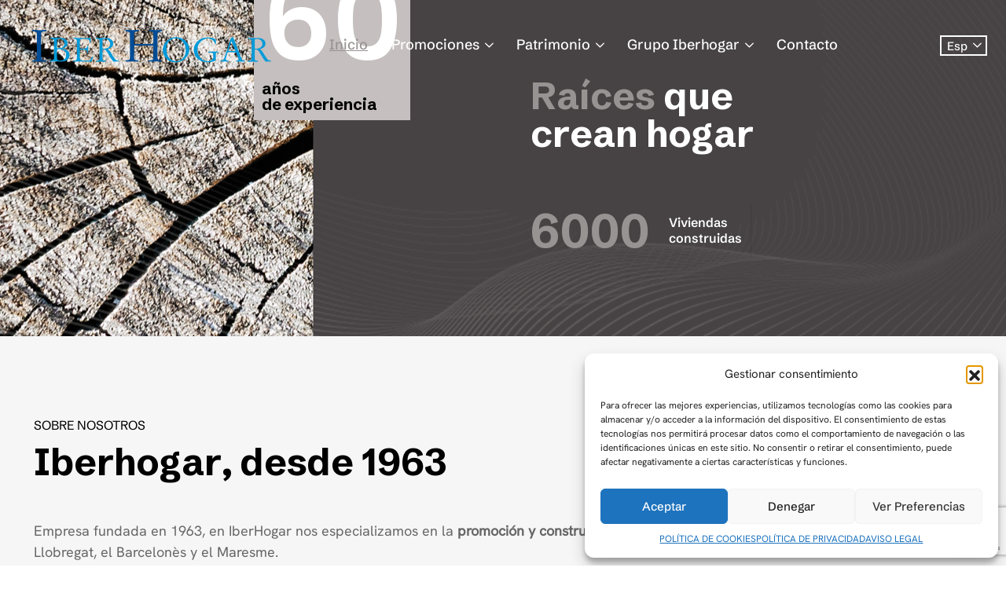

--- FILE ---
content_type: text/html; charset=UTF-8
request_url: https://www.iberhogar.com/
body_size: 148926
content:
<!DOCTYPE html>
<html lang="es-ES" class="no-js no-svg">
<head>

<!-- Google Tag Manager -->
<script>(function(w,d,s,l,i){w[l]=w[l]||[];w[l].push({'gtm.start':
new Date().getTime(),event:'gtm.js'});var f=d.getElementsByTagName(s)[0],
j=d.createElement(s),dl=l!='dataLayer'?'&l='+l:'';j.async=true;j.src=
'https://www.googletagmanager.com/gtm.js?id='+i+dl;f.parentNode.insertBefore(j,f);
})(window,document,'script','dataLayer','GTM-N8QSJT26');</script>
<!-- End Google Tag Manager -->
	
<meta charset="UTF-8">
<meta name="viewport" content="width=device-width, initial-scale=1">
<link rel="profile" href="https://gmpg.org/xfn/11">
<meta name='robots' content='index, follow, max-image-preview:large, max-snippet:-1, max-video-preview:-1' />
<link rel="alternate" href="https://www.iberhogar.com/" hreflang="es" />
<link rel="alternate" href="https://www.iberhogar.com/ca/iberhogar-promotors-i-constructors-a-catalunya-des-del-1963/" hreflang="ca" />
<link rel="alternate" href="https://www.iberhogar.com/en/home/" hreflang="en" />

	<!-- This site is optimized with the Yoast SEO plugin v25.7 - https://yoast.com/wordpress/plugins/seo/ -->
	<title>IberHogar | Promotores y constructores en Cataluña desde 1963</title>
	<meta name="description" content="Garantía IberHogar es ser promotores y constructores de obra nueva en el Bajo Llobregat, Barcelonés y El Maresme desde 1963." />
	<link rel="canonical" href="https://www.iberhogar.com/" />
	<meta property="og:locale" content="es_ES" />
	<meta property="og:locale:alternate" content="ca_ES" />
	<meta property="og:locale:alternate" content="en_GB" />
	<meta property="og:type" content="website" />
	<meta property="og:title" content="IberHogar | Promotores y constructores en Cataluña desde 1963" />
	<meta property="og:description" content="Garantía IberHogar es ser promotores y constructores de obra nueva en el Bajo Llobregat, Barcelonés y El Maresme desde 1963." />
	<meta property="og:url" content="https://www.iberhogar.com/" />
	<meta property="og:site_name" content="IBERHOGAR" />
	<meta property="article:modified_time" content="2025-11-25T13:09:06+00:00" />
	<meta property="og:image" content="https://www.iberhogar.com/wp-content/uploads/2025/09/4.-TerrazaAtico_Final-scaled-e1758018799996-1024x865.jpg" />
	<meta name="twitter:card" content="summary_large_image" />
	<script type="application/ld+json" class="yoast-schema-graph">{"@context":"https://schema.org","@graph":[{"@type":"WebPage","@id":"https://www.iberhogar.com/","url":"https://www.iberhogar.com/","name":"IberHogar | Promotores y constructores en Cataluña desde 1963","isPartOf":{"@id":"https://www.iberhogar.com/#website"},"about":{"@id":"https://www.iberhogar.com/#organization"},"primaryImageOfPage":{"@id":"https://www.iberhogar.com/#primaryimage"},"image":{"@id":"https://www.iberhogar.com/#primaryimage"},"thumbnailUrl":"https://www.iberhogar.com/wp-content/uploads/2025/09/4.-TerrazaAtico_Final-scaled-e1758018799996-1024x865.jpg","datePublished":"2024-10-15T09:28:42+00:00","dateModified":"2025-11-25T13:09:06+00:00","description":"Garantía IberHogar es ser promotores y constructores de obra nueva en el Bajo Llobregat, Barcelonés y El Maresme desde 1963.","breadcrumb":{"@id":"https://www.iberhogar.com/#breadcrumb"},"inLanguage":"es","potentialAction":[{"@type":"ReadAction","target":["https://www.iberhogar.com/"]}]},{"@type":"ImageObject","inLanguage":"es","@id":"https://www.iberhogar.com/#primaryimage","url":"https://www.iberhogar.com/wp-content/uploads/2025/09/4.-TerrazaAtico_Final-scaled-e1758018799996.jpg","contentUrl":"https://www.iberhogar.com/wp-content/uploads/2025/09/4.-TerrazaAtico_Final-scaled-e1758018799996.jpg","width":2304,"height":1946},{"@type":"BreadcrumbList","@id":"https://www.iberhogar.com/#breadcrumb","itemListElement":[{"@type":"ListItem","position":1,"name":"Portada"}]},{"@type":"WebSite","@id":"https://www.iberhogar.com/#website","url":"https://www.iberhogar.com/","name":"IBERHOGAR","description":"Referente inmobiliario en Cataluña","publisher":{"@id":"https://www.iberhogar.com/#organization"},"potentialAction":[{"@type":"SearchAction","target":{"@type":"EntryPoint","urlTemplate":"https://www.iberhogar.com/?s={search_term_string}"},"query-input":{"@type":"PropertyValueSpecification","valueRequired":true,"valueName":"search_term_string"}}],"inLanguage":"es"},{"@type":"Organization","@id":"https://www.iberhogar.com/#organization","name":"IBERHOGAR","url":"https://www.iberhogar.com/","logo":{"@type":"ImageObject","inLanguage":"es","@id":"https://www.iberhogar.com/#/schema/logo/image/","url":"https://www.iberhogar.com/wp-content/uploads/2024/08/logo-iberhogar-blanco.png","contentUrl":"https://www.iberhogar.com/wp-content/uploads/2024/08/logo-iberhogar-blanco.png","width":1066,"height":197,"caption":"IBERHOGAR"},"image":{"@id":"https://www.iberhogar.com/#/schema/logo/image/"}}]}</script>
	<!-- / Yoast SEO plugin. -->


<link href='https://fonts.gstatic.com' crossorigin rel='preconnect' />
<link rel="alternate" type="application/rss+xml" title="IBERHOGAR &raquo; Feed" href="https://www.iberhogar.com/feed/" />
<link rel="alternate" type="application/rss+xml" title="IBERHOGAR &raquo; Feed de los comentarios" href="https://www.iberhogar.com/comments/feed/" />
<link rel="alternate" title="oEmbed (JSON)" type="application/json+oembed" href="https://www.iberhogar.com/wp-json/oembed/1.0/embed?url=https%3A%2F%2Fwww.iberhogar.com%2F" />
<link rel="alternate" title="oEmbed (XML)" type="text/xml+oembed" href="https://www.iberhogar.com/wp-json/oembed/1.0/embed?url=https%3A%2F%2Fwww.iberhogar.com%2F&#038;format=xml" />
<style id='wp-img-auto-sizes-contain-inline-css'>
img:is([sizes=auto i],[sizes^="auto," i]){contain-intrinsic-size:3000px 1500px}
/*# sourceURL=wp-img-auto-sizes-contain-inline-css */
</style>
<style id='wp-emoji-styles-inline-css'>

	img.wp-smiley, img.emoji {
		display: inline !important;
		border: none !important;
		box-shadow: none !important;
		height: 1em !important;
		width: 1em !important;
		margin: 0 0.07em !important;
		vertical-align: -0.1em !important;
		background: none !important;
		padding: 0 !important;
	}
/*# sourceURL=wp-emoji-styles-inline-css */
</style>
<style id='classic-theme-styles-inline-css'>
/*! This file is auto-generated */
.wp-block-button__link{color:#fff;background-color:#32373c;border-radius:9999px;box-shadow:none;text-decoration:none;padding:calc(.667em + 2px) calc(1.333em + 2px);font-size:1.125em}.wp-block-file__button{background:#32373c;color:#fff;text-decoration:none}
/*# sourceURL=/wp-includes/css/classic-themes.min.css */
</style>
<link rel='stylesheet' id='sr7css-css' href='//www.iberhogar.com/wp-content/plugins/revslider/public/css/sr7.css?ver=6.7.12' media='all' />
<link rel='stylesheet' id='cmplz-general-css' href='https://www.iberhogar.com/wp-content/plugins/complianz-gdpr/assets/css/cookieblocker.min.css?ver=1756114025' media='all' />
<link rel='stylesheet' id='pbmit-digiwize-header-style-css' href='https://www.iberhogar.com/wp-content/themes/digiwize/css/header/header-style-4.css?ver=6.9' media='all' />
<link rel='stylesheet' id='pbmit-fid-style-14-css' href='https://www.iberhogar.com/wp-content/themes/digiwize/css/fid/fid-style-14.css?ver=6.9' media='all' />
<link rel='stylesheet' id='pbmit-fid-style-6-css' href='https://www.iberhogar.com/wp-content/themes/digiwize/css/fid/fid-style-6.css?ver=6.9' media='all' />
<link rel='stylesheet' id='pbmit-fid-style-3-css' href='https://www.iberhogar.com/wp-content/themes/digiwize/css/fid/fid-style-3.css?ver=6.9' media='all' />
<link rel='stylesheet' id='pbmit-static-box-style-1-css' href='https://www.iberhogar.com/wp-content/themes/digiwize/css/static-box/static-box-style-1.css?ver=6.9' media='all' />
<link rel='stylesheet' id='pbmit-icon-heading-style-1-css' href='https://www.iberhogar.com/wp-content/themes/digiwize/css/icon-heading/icon-heading-style-1.css?ver=6.9' media='all' />
<link rel='stylesheet' id='pbmit-icon-heading-style-5-css' href='https://www.iberhogar.com/wp-content/themes/digiwize/css/icon-heading/icon-heading-style-5.css?ver=6.9' media='all' />
<link rel='stylesheet' id='pbmit-icon-heading-style-12-css' href='https://www.iberhogar.com/wp-content/themes/digiwize/css/icon-heading/icon-heading-style-12.css?ver=6.9' media='all' />
<link rel='stylesheet' id='elementor-icons-css' href='https://www.iberhogar.com/wp-content/plugins/elementor/assets/lib/eicons/css/elementor-icons.min.css?ver=5.35.0' media='all' />
<link rel='stylesheet' id='elementor-frontend-css' href='https://www.iberhogar.com/wp-content/plugins/elementor/assets/css/frontend.min.css?ver=3.27.1' media='all' />
<link rel='stylesheet' id='elementor-post-8-css' href='https://www.iberhogar.com/wp-content/uploads/elementor/css/post-8.css?ver=1763043832' media='all' />
<link rel='stylesheet' id='e-animation-fadeIn-css' href='https://www.iberhogar.com/wp-content/plugins/elementor/assets/lib/animations/styles/fadeIn.min.css?ver=3.27.1' media='all' />
<link rel='stylesheet' id='widget-text-editor-css' href='https://www.iberhogar.com/wp-content/plugins/elementor/assets/css/widget-text-editor.min.css?ver=3.27.1' media='all' />
<link rel='stylesheet' id='widget-spacer-css' href='https://www.iberhogar.com/wp-content/plugins/elementor/assets/css/widget-spacer.min.css?ver=3.27.1' media='all' />
<link rel='stylesheet' id='widget-form-css' href='https://www.iberhogar.com/wp-content/plugins/elementor-pro/assets/css/widget-form.min.css?ver=3.26.2' media='all' />
<link rel='stylesheet' id='kirki-styles-css' href='https://www.iberhogar.com?action=kirki-styles&#038;ver=3.1.9' media='all' />
<link rel='stylesheet' id='bootstrap-css' href='https://www.iberhogar.com/wp-content/themes/digiwize/libraries/bootstrap/css/bootstrap.min.css?ver=6.9' media='all' />
<link rel='stylesheet' id='pbmit-elementor-style-css' href='https://www.iberhogar.com/wp-content/themes/digiwize/css/elementor.css?ver=6.9' media='all' />
<link rel='stylesheet' id='pbmit-core-style-css' href='https://www.iberhogar.com/wp-content/themes/digiwize/css/core.css?ver=6.9' media='all' />
<link rel='stylesheet' id='pbmit-theme-style-css' href='https://www.iberhogar.com/wp-content/themes/digiwize/css/theme.css?ver=6.9' media='all' />
<link rel='stylesheet' id='pbmit-widget-style-css' href='https://www.iberhogar.com/wp-content/themes/digiwize/css/widget.css?ver=6.9' media='all' />
<link rel='stylesheet' id='select2-css' href='https://www.iberhogar.com/wp-content/themes/digiwize/libraries/select2/css/select2.min.css?ver=6.9' media='all' />
<link rel='stylesheet' id='magnific-popup-css' href='https://www.iberhogar.com/wp-content/themes/digiwize/libraries/magnific-popup/magnific-popup.css?ver=6.9' media='all' />
<link rel='stylesheet' id='pbmit-base-icons-css' href='https://www.iberhogar.com/wp-content/themes/digiwize/libraries/pbminfotech-base-icons/css/pbminfotech-base-icons.css?ver=6.9' media='all' />
<link rel='stylesheet' id='balloon-css' href='https://www.iberhogar.com/wp-content/themes/digiwize/libraries/balloon/balloon.min.css?ver=6.9' media='all' />
<link rel='stylesheet' id='pbmit-dynamic-style-css' href='https://www.iberhogar.com/wp-content/pbmit-digiwize-css/theme-style.min.css?ver=907311' media='all' />
<style id='pbmit-dynamic-style-inline-css'>
body{background-color:#fff!important}.pbmit-title-bar-wrapper:after{background-color:rgba(221,51,51,.5)!important}
/*# sourceURL=pbmit-dynamic-style-inline-css */
</style>
<link rel='stylesheet' id='pbmit-global-color-style-css' href='https://www.iberhogar.com/wp-content/themes/digiwize/css/global-color.css?ver=6.9' media='all' />
<link rel='stylesheet' id='pbmit-responsive-style-css' href='https://www.iberhogar.com/wp-content/themes/digiwize/css/responsive.css?ver=6.9' media='all' />
<link rel='stylesheet' id='elementor-post-2640-css' href='https://www.iberhogar.com/wp-content/uploads/elementor/css/post-2640.css?ver=1764076150' media='all' />
<link rel='stylesheet' id='elementor-icons-pbmit-digiwize-icon-css' href='https://www.iberhogar.com/wp-content/themes/digiwize/libraries/pbmit-digiwize-icon/flaticon_digiwize.css?ver=1.0.0' media='all' />
<script src="//www.iberhogar.com/wp-content/plugins/revslider/public/js/libs/tptools.js?ver=6.7.12" id="_tpt-js" async data-wp-strategy="async"></script>
<script src="//www.iberhogar.com/wp-content/plugins/revslider/public/js/sr7.js?ver=6.7.12" id="sr7-js" async data-wp-strategy="async"></script>
<script src="https://www.iberhogar.com/wp-includes/js/jquery/jquery.min.js?ver=3.7.1" id="jquery-core-js"></script>
<script src="https://www.iberhogar.com/wp-includes/js/jquery/jquery-migrate.min.js?ver=3.4.1" id="jquery-migrate-js"></script>
<script src="https://www.iberhogar.com/wp-content/themes/digiwize/libraries/select2/js/select2.min.js?ver=6.9" id="select2-js"></script>
<script src="https://www.iberhogar.com/wp-content/themes/digiwize/libraries/magnific-popup/jquery.magnific-popup.min.js?ver=6.9" id="magnific-popup-js"></script>
<script src="https://www.iberhogar.com/wp-content/themes/digiwize/libraries/sticky-toolkit/jquery.sticky-kit.min.js?ver=6.9" id="jquery-sticky-js"></script>
<script id="pbmit-core-script-js-extra">
var pbmit_js_variables = {"responsive":"1200","ajaxurl":"https://www.iberhogar.com/wp-admin/admin-ajax.php","ajaxnonce":"3d8519be6f"};
//# sourceURL=pbmit-core-script-js-extra
</script>
<script src="https://www.iberhogar.com/wp-content/themes/digiwize/js/core.js?ver=6.9" id="pbmit-core-script-js"></script>
<script src="https://www.iberhogar.com/wp-content/themes/digiwize/js/elementor.js?ver=6.9" id="pbmit-elementor-script-js"></script>
<script src="https://www.iberhogar.com/wp-content/themes/digiwize/js/lottie-player.js?ver=6.9" id="lottie-player-js"></script>
<script src="https://www.iberhogar.com/wp-content/themes/digiwize/js/gsap.js?ver=6.9" id="gsap-js"></script>
<script src="https://www.iberhogar.com/wp-content/themes/digiwize/js/ScrollTrigger.js?ver=6.9" id="scrolltrigger-js"></script>
<script src="https://www.iberhogar.com/wp-content/themes/digiwize/js/SplitText.js?ver=6.9" id="splitsext-js"></script>
<script src="https://www.iberhogar.com/wp-content/themes/digiwize/js/ScrollSmoother.js?ver=6.9" id="scrollsmoother-js"></script>
<script src="https://www.iberhogar.com/wp-content/themes/digiwize/js/cursor.js?ver=6.9" id="cursor-js"></script>
<script src="https://www.iberhogar.com/wp-content/themes/digiwize/js/magnetic.js?ver=6.9" id="magnetic-js"></script>
<script src="https://www.iberhogar.com/wp-content/themes/digiwize/js/gsap-animation.js?ver=6.9" id="gsap-animation-effect-js"></script>
<link rel="https://api.w.org/" href="https://www.iberhogar.com/wp-json/" /><link rel="alternate" title="JSON" type="application/json" href="https://www.iberhogar.com/wp-json/wp/v2/pages/2640" /><link rel="EditURI" type="application/rsd+xml" title="RSD" href="https://www.iberhogar.com/xmlrpc.php?rsd" />
<link rel='shortlink' href='https://www.iberhogar.com/' />
<script>jQuery( window ).load(function() {
var wait = 50; setTimeout(function() {
jQuery('.elementor-tab-title').removeClass('elementor-active');
 jQuery('.elementor-tab-content').css('display', 'none'); }, wait);
});</script><link rel="preconnect" href="https://fonts.googleapis.com">
<link rel="preconnect" href="https://fonts.gstatic.com/" crossorigin>
<meta name="generator" content="Powered by Slider Revolution 6.7.12 - responsive, Mobile-Friendly Slider Plugin for WordPress with comfortable drag and drop interface." />
			<style>.cmplz-hidden {
					display: none !important;
				}</style><meta name="generator" content="Elementor 3.27.1; features: additional_custom_breakpoints; settings: css_print_method-external, google_font-enabled, font_display-swap">
<!-- Google Tag Manager -->
<script>(function(w,d,s,l,i){w[l]=w[l]||[];w[l].push({'gtm.start':
new Date().getTime(),event:'gtm.js'});var f=d.getElementsByTagName(s)[0],
j=d.createElement(s),dl=l!='dataLayer'?'&l='+l:'';j.async=true;j.src=
'https://www.googletagmanager.com/gtm.js?id=GTM-N8QSJT26'+dl;f.parentNode.insertBefore(j,f);
})(window,document,'script','dataLayer','GTM-N8QSJT26');</script>
<!-- End Google Tag Manager -->

			<style>
				.e-con.e-parent:nth-of-type(n+4):not(.e-lazyloaded):not(.e-no-lazyload),
				.e-con.e-parent:nth-of-type(n+4):not(.e-lazyloaded):not(.e-no-lazyload) * {
					background-image: none !important;
				}
				@media screen and (max-height: 1024px) {
					.e-con.e-parent:nth-of-type(n+3):not(.e-lazyloaded):not(.e-no-lazyload),
					.e-con.e-parent:nth-of-type(n+3):not(.e-lazyloaded):not(.e-no-lazyload) * {
						background-image: none !important;
					}
				}
				@media screen and (max-height: 640px) {
					.e-con.e-parent:nth-of-type(n+2):not(.e-lazyloaded):not(.e-no-lazyload),
					.e-con.e-parent:nth-of-type(n+2):not(.e-lazyloaded):not(.e-no-lazyload) * {
						background-image: none !important;
					}
				}
			</style>
			<link rel="icon" href="https://www.iberhogar.com/wp-content/uploads/2025/01/cropped-fa-32x32.png" sizes="32x32" />
<link rel="icon" href="https://www.iberhogar.com/wp-content/uploads/2025/01/cropped-fa-192x192.png" sizes="192x192" />
<link rel="apple-touch-icon" href="https://www.iberhogar.com/wp-content/uploads/2025/01/cropped-fa-180x180.png" />
<meta name="msapplication-TileImage" content="https://www.iberhogar.com/wp-content/uploads/2025/01/cropped-fa-270x270.png" />
<script>
	window._tpt			??= {};
	window.SR7			??= {};
	_tpt.R				??= {};
	_tpt.R.fonts		??= {};
	_tpt.R.fonts.customFonts??= {};
	SR7.devMode			=  false;
	SR7.F 				??= {};
	SR7.G				??= {};
	SR7.LIB				??= {};
	SR7.E				??= {};
	SR7.E.gAddons		??= {};
	SR7.E.php 			??= {};
	SR7.E.nonce			= '1a98b8db0a';
	SR7.E.ajaxurl		= 'https://www.iberhogar.com/wp-admin/admin-ajax.php';
	SR7.E.resturl		= 'https://www.iberhogar.com/wp-json/';
	SR7.E.slug_path		= 'revslider/revslider.php';
	SR7.E.slug			= 'revslider';
	SR7.E.plugin_url	= 'https://www.iberhogar.com/wp-content/plugins/revslider/';
	SR7.E.wp_plugin_url = 'https://www.iberhogar.com/wp-content/plugins/';
	SR7.E.revision		= '6.7.12';
	SR7.E.fontBaseUrl	= '//fonts.googleapis.com/css2?family=';
	SR7.G.breakPoints 	= [1240,1024,778,480];
	SR7.E.modules 		= ['module','page','slide','layer','draw','animate','srtools','canvas','defaults','carousel','navigation','media','modifiers','migration'];
	SR7.E.libs 			= ['WEBGL'];
	SR7.E.css 			= ['csslp','cssbtns','cssfilters','cssnav','cssmedia'];
	SR7.E.resources		= {};
	SR7.JSON			??= {};
/*! Slider Revolution 7.0 - Page Processor */
!function(){"use strict";window.SR7??={},window._tpt??={},SR7.version="Slider Revolution 6.7.12",_tpt.getWinDim=function(t){_tpt.screenHeightWithUrlBar??=window.innerHeight;let e=SR7.F?.modal?.visible&&SR7.M[SR7.F.module.getIdByAlias(SR7.F.modal.requested)];_tpt.scrollBar=window.innerWidth!==document.documentElement.clientWidth||e&&window.innerWidth!==e.c.module.clientWidth,_tpt.winW=window.innerWidth-(_tpt.scrollBar||"prepare"==t?_tpt.scrollBarW:0),_tpt.winH=window.innerHeight,_tpt.winWAll=e?e.c.module.clientWidth:document.documentElement.clientWidth},_tpt.getResponsiveLevel=function(t,e){SR7.M[e];let s=_tpt.closestGE(t,_tpt.winWAll),n=s;return Math.max(s,n)},_tpt.mesureScrollBar=function(){let t=document.createElement("div");t.className="RSscrollbar-measure",t.style.width="100px",t.style.height="100px",t.style.overflow="scroll",t.style.position="absolute",t.style.top="-9999px",document.body.appendChild(t),_tpt.scrollBarW=t.offsetWidth-t.clientWidth,document.body.removeChild(t)},_tpt.loadCSS=async function(t,e,s){return s?_tpt.R.fonts.required[e].status=1:(_tpt.R[e]??={},_tpt.R[e].status=1),new Promise(((n,i)=>{if(_tpt.isStylesheetLoaded(t))s?_tpt.R.fonts.required[e].status=2:_tpt.R[e].status=2,n();else{const o=document.createElement("link");o.rel="stylesheet";let l="text",r="css";o["type"]=l+"/"+r,o.href=t,o.onload=()=>{s?_tpt.R.fonts.required[e].status=2:_tpt.R[e].status=2,n()},o.onerror=()=>{s?_tpt.R.fonts.required[e].status=3:_tpt.R[e].status=3,i(new Error(`Failed to load CSS: ${t}`))},document.head.appendChild(o)}}))},_tpt.addContainer=function(t){const{tag:e="div",id:s,class:n,datas:i,textContent:o,iHTML:l}=t,r=document.createElement(e);if(s&&""!==s&&(r.id=s),n&&""!==n&&(r.className=n),i)for(const[t,e]of Object.entries(i))"style"==t?r.style.cssText=e:r.setAttribute(`data-${t}`,e);return o&&(r.textContent=o),l&&(r.innerHTML=l),r},_tpt.collector=function(){return{fragment:new DocumentFragment,add(t){var e=_tpt.addContainer(t);return this.fragment.appendChild(e),e},append(t){t.appendChild(this.fragment)}}},_tpt.isStylesheetLoaded=function(t){let e=t.split("?")[0];return Array.from(document.querySelectorAll('link[rel="stylesheet"], link[rel="preload"]')).some((t=>t.href.split("?")[0]===e))},_tpt.preloader={requests:new Map,preloaderTemplates:new Map,show:function(t,e){if(!e||!t)return;const{type:s,color:n}=e;if(s<0||"off"==s)return;const i=`preloader_${s}`;let o=this.preloaderTemplates.get(i);o||(o=this.build(s,n),this.preloaderTemplates.set(i,o)),this.requests.has(t)||this.requests.set(t,{count:0});const l=this.requests.get(t);clearTimeout(l.timer),l.count++,1===l.count&&(l.timer=setTimeout((()=>{l.preloaderClone=o.cloneNode(!0),l.anim&&l.anim.kill(),void 0!==_tpt.gsap?l.anim=_tpt.gsap.fromTo(l.preloaderClone,1,{opacity:0},{opacity:1}):l.preloaderClone.classList.add("sr7-fade-in"),t.appendChild(l.preloaderClone)}),150))},hide:function(t){if(!this.requests.has(t))return;const e=this.requests.get(t);e.count--,e.count<0&&(e.count=0),e.anim&&e.anim.kill(),0===e.count&&(clearTimeout(e.timer),e.preloaderClone&&(e.preloaderClone.classList.remove("sr7-fade-in"),e.anim=_tpt.gsap.to(e.preloaderClone,.3,{opacity:0,onComplete:function(){e.preloaderClone.remove()}})))},state:function(t){if(!this.requests.has(t))return!1;return this.requests.get(t).count>0},build:(t,e="#ffffff",s="")=>{if(t<0||"off"===t)return null;const n=parseInt(t);if(t="prlt"+n,isNaN(n))return null;if(_tpt.loadCSS(SR7.E.plugin_url+"public/css/preloaders/t"+n+".css","preloader_"+t),isNaN(n)||n<6){const i=`background-color:${e}`,o=1===n||2==n?i:"",l=3===n||4==n?i:"",r=_tpt.collector();["dot1","dot2","bounce1","bounce2","bounce3"].forEach((t=>r.add({tag:"div",class:t,datas:{style:l}})));const d=_tpt.addContainer({tag:"sr7-prl",class:`${t} ${s}`,datas:{style:o}});return r.append(d),d}{let i={};if(7===n){let t;e.startsWith("#")?(t=e.replace("#",""),t=`rgba(${parseInt(t.substring(0,2),16)}, ${parseInt(t.substring(2,4),16)}, ${parseInt(t.substring(4,6),16)}, `):e.startsWith("rgb")&&(t=e.slice(e.indexOf("(")+1,e.lastIndexOf(")")).split(",").map((t=>t.trim())),t=`rgba(${t[0]}, ${t[1]}, ${t[2]}, `),t&&(i.style=`border-top-color: ${t}0.65); border-bottom-color: ${t}0.15); border-left-color: ${t}0.65); border-right-color: ${t}0.15)`)}else 12===n&&(i.style=`background:${e}`);const o=[10,0,4,2,5,9,0,4,4,2][n-6],l=_tpt.collector(),r=l.add({tag:"div",class:"sr7-prl-inner",datas:i});Array.from({length:o}).forEach((()=>r.appendChild(l.add({tag:"span",datas:{style:`background:${e}`}}))));const d=_tpt.addContainer({tag:"sr7-prl",class:`${t} ${s}`});return l.append(d),d}}},SR7.preLoader={show:(t,e)=>{"off"!==(SR7.M[t]?.settings?.pLoader?.type??"off")&&_tpt.preloader.show(e||SR7.M[t].c.module,SR7.M[t]?.settings?.pLoader??{color:"#fff",type:10})},hide:(t,e)=>{"off"!==(SR7.M[t]?.settings?.pLoader?.type??"off")&&_tpt.preloader.hide(e||SR7.M[t].c.module)},state:(t,e)=>_tpt.preloader.state(e||SR7.M[t].c.module)},_tpt.prepareModuleHeight=function(t){window.SR7.M??={},window.SR7.M[t.id]??={},"ignore"==t.googleFont&&(SR7.E.ignoreGoogleFont=!0);let e=window.SR7.M[t.id];if(null==_tpt.scrollBarW&&_tpt.mesureScrollBar(),e.c??={},e.states??={},e.settings??={},e.settings.size??={},t.fixed&&(e.settings.fixed=!0),e.c.module=document.getElementById(t.id),e.c.adjuster=e.c.module.getElementsByTagName("sr7-adjuster")[0],e.c.content=e.c.module.getElementsByTagName("sr7-content")[0],"carousel"==t.type&&(e.c.carousel=e.c.content.getElementsByTagName("sr7-carousel")[0]),null==e.c.module||null==e.c.module)return;t.plType&&t.plColor&&(e.settings.pLoader={type:t.plType,color:t.plColor}),void 0!==t.plType&&"off"!==t.plType&&SR7.preLoader.show(t.id,e.c.module),_tpt.winW||_tpt.getWinDim("prepare"),_tpt.getWinDim();let s=""+e.c.module.dataset?.modal;"modal"==s||"true"==s||"undefined"!==s&&"false"!==s||(e.settings.size.fullWidth=t.size.fullWidth,e.LEV??=_tpt.getResponsiveLevel(window.SR7.G.breakPoints,t.id),t.vpt=_tpt.fillArray(t.vpt,5),e.settings.vPort=t.vpt[e.LEV],void 0!==t.el&&"720"==t.el[4]&&t.gh[4]!==t.el[4]&&"960"==t.el[3]&&t.gh[3]!==t.el[3]&&"768"==t.el[2]&&t.gh[2]!==t.el[2]&&delete t.el,e.settings.size.height=null==t.el||null==t.el[e.LEV]||0==t.el[e.LEV]||"auto"==t.el[e.LEV]?_tpt.fillArray(t.gh,5,-1):_tpt.fillArray(t.el,5,-1),e.settings.size.width=_tpt.fillArray(t.gw,5,-1),e.settings.size.minHeight=_tpt.fillArray(t.mh??[0],5,-1),e.cacheSize={fullWidth:e.settings.size?.fullWidth,fullHeight:e.settings.size?.fullHeight},void 0!==t.off&&(t.off?.t&&(e.settings.size.m??={})&&(e.settings.size.m.t=t.off.t),t.off?.b&&(e.settings.size.m??={})&&(e.settings.size.m.b=t.off.b),t.off?.l&&(e.settings.size.p??={})&&(e.settings.size.p.l=t.off.l),t.off?.r&&(e.settings.size.p??={})&&(e.settings.size.p.r=t.off.r)),_tpt.updatePMHeight(t.id,t,!0))},_tpt.updatePMHeight=(t,e,s)=>{let n=SR7.M[t];var i=n.settings.size.fullWidth?_tpt.winW:n.c.module.parentNode.offsetWidth;i=0===i||isNaN(i)?_tpt.winW:i;let o=n.settings.size.width[n.LEV]||n.settings.size.width[n.LEV++]||n.settings.size.width[n.LEV--]||i,l=n.settings.size.height[n.LEV]||n.settings.size.height[n.LEV++]||n.settings.size.height[n.LEV--]||0,r=n.settings.size.minHeight[n.LEV]||n.settings.size.minHeight[n.LEV++]||n.settings.size.minHeight[n.LEV--]||0;if(l="auto"==l?0:l,l=parseInt(l),"carousel"!==e.type&&(i-=parseInt(e.onw??0)||0),n.MP=!n.settings.size.fullWidth&&i<o||_tpt.winW<o?Math.min(1,i/o):1,e.size.fullScreen||e.size.fullHeight){let t=parseInt(e.fho)||0,s=(""+e.fho).indexOf("%")>-1;e.newh=_tpt.winH-(s?_tpt.winH*t/100:t)}else e.newh=n.MP*Math.max(l,r);if(e.newh+=(parseInt(e.onh??0)||0)+(parseInt(e.carousel?.pt)||0)+(parseInt(e.carousel?.pb)||0),void 0!==e.slideduration&&(e.newh=Math.max(e.newh,parseInt(e.slideduration)/3)),e.shdw&&_tpt.buildShadow(e.id,e),n.c.adjuster.style.height=e.newh+"px",n.c.module.style.height=e.newh+"px",n.c.content.style.height=e.newh+"px",n.states.heightPrepared=!0,n.dims??={},n.dims.moduleRect=n.c.module.getBoundingClientRect(),n.c.content.style.left="-"+n.dims.moduleRect.left+"px",!n.settings.size.fullWidth)return s&&requestAnimationFrame((()=>{i!==n.c.module.parentNode.offsetWidth&&_tpt.updatePMHeight(e.id,e)})),void _tpt.bgStyle(e.id,e,window.innerWidth==_tpt.winW,!0);_tpt.bgStyle(e.id,e,window.innerWidth==_tpt.winW,!0),requestAnimationFrame((function(){s&&requestAnimationFrame((()=>{i!==n.c.module.parentNode.offsetWidth&&_tpt.updatePMHeight(e.id,e)}))})),n.earlyResizerFunction||(n.earlyResizerFunction=function(){requestAnimationFrame((function(){_tpt.getWinDim(),_tpt.moduleDefaults(e.id,e),_tpt.updateSlideBg(t,!0)}))},window.addEventListener("resize",n.earlyResizerFunction))},_tpt.buildShadow=function(t,e){let s=SR7.M[t];null==s.c.shadow&&(s.c.shadow=document.createElement("sr7-module-shadow"),s.c.shadow.classList.add("sr7-shdw-"+e.shdw),s.c.content.appendChild(s.c.shadow))},_tpt.bgStyle=async(t,e,s,n,i)=>{const o=SR7.M[t];if((e=e??o.settings).fixed&&!o.c.module.classList.contains("sr7-top-fixed")&&(o.c.module.classList.add("sr7-top-fixed"),o.c.module.style.position="fixed",o.c.module.style.width="100%",o.c.module.style.top="0px",o.c.module.style.left="0px",o.c.module.style.pointerEvents="none",o.c.module.style.zIndex=5e3,o.c.content.style.pointerEvents="none"),null==o.c.bgcanvas){let t=document.createElement("sr7-module-bg"),l=!1;if("string"==typeof e?.bg?.color&&e?.bg?.color.includes("{"))if(_tpt.gradient&&_tpt.gsap)e.bg.color=_tpt.gradient.convert(e.bg.color);else try{let t=JSON.parse(e.bg.color);(t?.orig||t?.string)&&(e.bg.color=JSON.parse(e.bg.color))}catch(t){return}let r="string"==typeof e?.bg?.color?e?.bg?.color||"transparent":e?.bg?.color?.string??e?.bg?.color?.orig??e?.bg?.color?.color??"transparent";if(t.style["background"+(String(r).includes("grad")?"":"Color")]=r,("transparent"!==r||i)&&(l=!0),e?.bg?.image?.src&&(t.style.backgroundImage=`url(${e?.bg?.image.src})`,t.style.backgroundSize=""==(e.bg.image?.size??"")?"cover":e.bg.image.size,t.style.backgroundPosition=e.bg.image.position,t.style.backgroundRepeat=e.bg.image.repeat,l=!0),!l)return;o.c.bgcanvas=t,e.size.fullWidth?t.style.width=_tpt.winW-(s&&_tpt.winH<document.body.offsetHeight?_tpt.scrollBarW:0)+"px":n&&(t.style.width=o.c.module.offsetWidth+"px"),e.sbt?.use?o.c.content.appendChild(o.c.bgcanvas):o.c.module.appendChild(o.c.bgcanvas)}o.c.bgcanvas.style.height=void 0!==e.newh?e.newh+"px":("carousel"==e.type?o.dims.module.h:o.dims.content.h)+"px",o.c.bgcanvas.style.left=!s&&e.sbt?.use||o.c.bgcanvas.closest("SR7-CONTENT")?"0px":"-"+(o?.dims?.moduleRect?.left??0)+"px"},_tpt.updateSlideBg=function(t,e){const s=SR7.M[t];let n=s.settings;s?.c?.bgcanvas&&(n.size.fullWidth?s.c.bgcanvas.style.width=_tpt.winW-(e&&_tpt.winH<document.body.offsetHeight?_tpt.scrollBarW:0)+"px":preparing&&(s.c.bgcanvas.style.width=s.c.module.offsetWidth+"px"))},_tpt.moduleDefaults=(t,e)=>{let s=SR7.M[t];null!=s&&null!=s.c&&null!=s.c.module&&(s.dims??={},s.dims.moduleRect=s.c.module.getBoundingClientRect(),s.c.content.style.left="-"+s.dims.moduleRect.left+"px",s.c.content.style.width=_tpt.winW-_tpt.scrollBarW+"px","carousel"==e.type&&(s.c.module.style.overflow="visible"),_tpt.bgStyle(t,e,window.innerWidth==_tpt.winW))},_tpt.getOffset=t=>{var e=t.getBoundingClientRect(),s=window.pageXOffset||document.documentElement.scrollLeft,n=window.pageYOffset||document.documentElement.scrollTop;return{top:e.top+n,left:e.left+s}},_tpt.fillArray=function(t,e){let s,n;t=Array.isArray(t)?t:[t];let i=Array(e),o=t.length;for(n=0;n<t.length;n++)i[n+(e-o)]=t[n],null==s&&"#"!==t[n]&&(s=t[n]);for(let t=0;t<e;t++)void 0!==i[t]&&"#"!=i[t]||(i[t]=s),s=i[t];return i},_tpt.closestGE=function(t,e){let s=Number.MAX_VALUE,n=-1;for(let i=0;i<t.length;i++)t[i]-1>=e&&t[i]-1-e<s&&(s=t[i]-1-e,n=i);return++n}}();</script>
		<style id="wp-custom-css">
			@media (min-width: 1201px) {
    body:not(.mega-menu-pbminfotech-top) .pbmit-navbar>div>ul {
        !important;
    }
    .pbmit-sticky-header .pbmit-navbar>div>ul>li:last-child,
    .pbmit-navbar li.pll-parent-menu-item {
        !important;
        right: 2px;
			  left: 100px;
        top:45px;
        line-height: normal !important;
        height: auto !important;
        border: 1.5px solid #fff;
    }
    .pbmit-sticky-header .pbmit-navbar>div>ul>li:last-child a,
    .pbmit-navbar li.pll-parent-menu-item a{
        line-height: normal !important;
        height: auto !important;
        font-size: 15px!important;
        padding: 2px 7px 2px 7px !important;
    }
    .pbmit-navbar li.pll-parent-menu-item a img {
        display: none;
    }
    body:not(.mega-menu-pbminfotech-top) .pbmit-navbar ul li:last-child ul {
        min-width: 80px;
    }
}
/* Subrayar el menú activo en todo el menú */
.pbmit-navbar .current-menu-item a {
    text-decoration: underline !important;
    font-weight: bold; /* Este estilo es opcional, pero ayuda a resaltar el menú activo */
}
/* Estilo por defecto de los iconos sociales */
.pbmit-social-links a {
    color: black; /* Color por defecto */
    transition: color 0.3s ease; /* Transición suave cuando cambia el color */
}

/* Cambiar color de los iconos cuando el menú es sticky */
.pbmit-sticky-header .pbmit-social-links a {
    color: white !important; /* Cambiar el color a blanco cuando el menú se vuelve sticky */
}

/* Cambiar color al pasar el ratón */
.pbmit-social-links a:hover {
    color: #716b6c !important; /* Cambiar el color a blanco al pasar el ratón */
}
.pbmit-tab-content-title, .pbmit-tab-link{
	padding: 12px 15px;
    border-radius: unset;
    margin-right: 0px;
    font-size: 15px;
    line-height: 22px;
}
.pbmit-tab-active .pbmit-tab-content-title, .pbmit-tab-link.pbmit-tab-li-active {
    background-color: var(--pbmit-digiwize-blackish-color);
    color: #fff;
}

@media (min-width: 1200px) {
	.pbmit-header-style-4 .pbmit-navbar ul>li>ul li:hover>a {
		color: #fff !important;
	}
	.pbmit-header-style-4 .pbmit-navbar ul>li>ul>li>a:before {
		background-color: #fff !important;
	}
}
		</style>
		<style id='wp-block-image-inline-css'>
.wp-block-image>a,.wp-block-image>figure>a{display:inline-block}.wp-block-image img{box-sizing:border-box;height:auto;max-width:100%;vertical-align:bottom}@media not (prefers-reduced-motion){.wp-block-image img.hide{visibility:hidden}.wp-block-image img.show{animation:show-content-image .4s}}.wp-block-image[style*=border-radius] img,.wp-block-image[style*=border-radius]>a{border-radius:inherit}.wp-block-image.has-custom-border img{box-sizing:border-box}.wp-block-image.aligncenter{text-align:center}.wp-block-image.alignfull>a,.wp-block-image.alignwide>a{width:100%}.wp-block-image.alignfull img,.wp-block-image.alignwide img{height:auto;width:100%}.wp-block-image .aligncenter,.wp-block-image .alignleft,.wp-block-image .alignright,.wp-block-image.aligncenter,.wp-block-image.alignleft,.wp-block-image.alignright{display:table}.wp-block-image .aligncenter>figcaption,.wp-block-image .alignleft>figcaption,.wp-block-image .alignright>figcaption,.wp-block-image.aligncenter>figcaption,.wp-block-image.alignleft>figcaption,.wp-block-image.alignright>figcaption{caption-side:bottom;display:table-caption}.wp-block-image .alignleft{float:left;margin:.5em 1em .5em 0}.wp-block-image .alignright{float:right;margin:.5em 0 .5em 1em}.wp-block-image .aligncenter{margin-left:auto;margin-right:auto}.wp-block-image :where(figcaption){margin-bottom:1em;margin-top:.5em}.wp-block-image.is-style-circle-mask img{border-radius:9999px}@supports ((-webkit-mask-image:none) or (mask-image:none)) or (-webkit-mask-image:none){.wp-block-image.is-style-circle-mask img{border-radius:0;-webkit-mask-image:url('data:image/svg+xml;utf8,<svg viewBox="0 0 100 100" xmlns="http://www.w3.org/2000/svg"><circle cx="50" cy="50" r="50"/></svg>');mask-image:url('data:image/svg+xml;utf8,<svg viewBox="0 0 100 100" xmlns="http://www.w3.org/2000/svg"><circle cx="50" cy="50" r="50"/></svg>');mask-mode:alpha;-webkit-mask-position:center;mask-position:center;-webkit-mask-repeat:no-repeat;mask-repeat:no-repeat;-webkit-mask-size:contain;mask-size:contain}}:root :where(.wp-block-image.is-style-rounded img,.wp-block-image .is-style-rounded img){border-radius:9999px}.wp-block-image figure{margin:0}.wp-lightbox-container{display:flex;flex-direction:column;position:relative}.wp-lightbox-container img{cursor:zoom-in}.wp-lightbox-container img:hover+button{opacity:1}.wp-lightbox-container button{align-items:center;backdrop-filter:blur(16px) saturate(180%);background-color:#5a5a5a40;border:none;border-radius:4px;cursor:zoom-in;display:flex;height:20px;justify-content:center;opacity:0;padding:0;position:absolute;right:16px;text-align:center;top:16px;width:20px;z-index:100}@media not (prefers-reduced-motion){.wp-lightbox-container button{transition:opacity .2s ease}}.wp-lightbox-container button:focus-visible{outline:3px auto #5a5a5a40;outline:3px auto -webkit-focus-ring-color;outline-offset:3px}.wp-lightbox-container button:hover{cursor:pointer;opacity:1}.wp-lightbox-container button:focus{opacity:1}.wp-lightbox-container button:focus,.wp-lightbox-container button:hover,.wp-lightbox-container button:not(:hover):not(:active):not(.has-background){background-color:#5a5a5a40;border:none}.wp-lightbox-overlay{box-sizing:border-box;cursor:zoom-out;height:100vh;left:0;overflow:hidden;position:fixed;top:0;visibility:hidden;width:100%;z-index:100000}.wp-lightbox-overlay .close-button{align-items:center;cursor:pointer;display:flex;justify-content:center;min-height:40px;min-width:40px;padding:0;position:absolute;right:calc(env(safe-area-inset-right) + 16px);top:calc(env(safe-area-inset-top) + 16px);z-index:5000000}.wp-lightbox-overlay .close-button:focus,.wp-lightbox-overlay .close-button:hover,.wp-lightbox-overlay .close-button:not(:hover):not(:active):not(.has-background){background:none;border:none}.wp-lightbox-overlay .lightbox-image-container{height:var(--wp--lightbox-container-height);left:50%;overflow:hidden;position:absolute;top:50%;transform:translate(-50%,-50%);transform-origin:top left;width:var(--wp--lightbox-container-width);z-index:9999999999}.wp-lightbox-overlay .wp-block-image{align-items:center;box-sizing:border-box;display:flex;height:100%;justify-content:center;margin:0;position:relative;transform-origin:0 0;width:100%;z-index:3000000}.wp-lightbox-overlay .wp-block-image img{height:var(--wp--lightbox-image-height);min-height:var(--wp--lightbox-image-height);min-width:var(--wp--lightbox-image-width);width:var(--wp--lightbox-image-width)}.wp-lightbox-overlay .wp-block-image figcaption{display:none}.wp-lightbox-overlay button{background:none;border:none}.wp-lightbox-overlay .scrim{background-color:#fff;height:100%;opacity:.9;position:absolute;width:100%;z-index:2000000}.wp-lightbox-overlay.active{visibility:visible}@media not (prefers-reduced-motion){.wp-lightbox-overlay.active{animation:turn-on-visibility .25s both}.wp-lightbox-overlay.active img{animation:turn-on-visibility .35s both}.wp-lightbox-overlay.show-closing-animation:not(.active){animation:turn-off-visibility .35s both}.wp-lightbox-overlay.show-closing-animation:not(.active) img{animation:turn-off-visibility .25s both}.wp-lightbox-overlay.zoom.active{animation:none;opacity:1;visibility:visible}.wp-lightbox-overlay.zoom.active .lightbox-image-container{animation:lightbox-zoom-in .4s}.wp-lightbox-overlay.zoom.active .lightbox-image-container img{animation:none}.wp-lightbox-overlay.zoom.active .scrim{animation:turn-on-visibility .4s forwards}.wp-lightbox-overlay.zoom.show-closing-animation:not(.active){animation:none}.wp-lightbox-overlay.zoom.show-closing-animation:not(.active) .lightbox-image-container{animation:lightbox-zoom-out .4s}.wp-lightbox-overlay.zoom.show-closing-animation:not(.active) .lightbox-image-container img{animation:none}.wp-lightbox-overlay.zoom.show-closing-animation:not(.active) .scrim{animation:turn-off-visibility .4s forwards}}@keyframes show-content-image{0%{visibility:hidden}99%{visibility:hidden}to{visibility:visible}}@keyframes turn-on-visibility{0%{opacity:0}to{opacity:1}}@keyframes turn-off-visibility{0%{opacity:1;visibility:visible}99%{opacity:0;visibility:visible}to{opacity:0;visibility:hidden}}@keyframes lightbox-zoom-in{0%{transform:translate(calc((-100vw + var(--wp--lightbox-scrollbar-width))/2 + var(--wp--lightbox-initial-left-position)),calc(-50vh + var(--wp--lightbox-initial-top-position))) scale(var(--wp--lightbox-scale))}to{transform:translate(-50%,-50%) scale(1)}}@keyframes lightbox-zoom-out{0%{transform:translate(-50%,-50%) scale(1);visibility:visible}99%{visibility:visible}to{transform:translate(calc((-100vw + var(--wp--lightbox-scrollbar-width))/2 + var(--wp--lightbox-initial-left-position)),calc(-50vh + var(--wp--lightbox-initial-top-position))) scale(var(--wp--lightbox-scale));visibility:hidden}}
/*# sourceURL=https://www.iberhogar.com/wp-includes/blocks/image/style.min.css */
</style>
<style id='wp-block-paragraph-inline-css'>
.is-small-text{font-size:.875em}.is-regular-text{font-size:1em}.is-large-text{font-size:2.25em}.is-larger-text{font-size:3em}.has-drop-cap:not(:focus):first-letter{float:left;font-size:8.4em;font-style:normal;font-weight:100;line-height:.68;margin:.05em .1em 0 0;text-transform:uppercase}body.rtl .has-drop-cap:not(:focus):first-letter{float:none;margin-left:.1em}p.has-drop-cap.has-background{overflow:hidden}:root :where(p.has-background){padding:1.25em 2.375em}:where(p.has-text-color:not(.has-link-color)) a{color:inherit}p.has-text-align-left[style*="writing-mode:vertical-lr"],p.has-text-align-right[style*="writing-mode:vertical-rl"]{rotate:180deg}
/*# sourceURL=https://www.iberhogar.com/wp-includes/blocks/paragraph/style.min.css */
</style>
<style id='global-styles-inline-css'>
:root{--wp--preset--aspect-ratio--square: 1;--wp--preset--aspect-ratio--4-3: 4/3;--wp--preset--aspect-ratio--3-4: 3/4;--wp--preset--aspect-ratio--3-2: 3/2;--wp--preset--aspect-ratio--2-3: 2/3;--wp--preset--aspect-ratio--16-9: 16/9;--wp--preset--aspect-ratio--9-16: 9/16;--wp--preset--color--black: #000000;--wp--preset--color--cyan-bluish-gray: #abb8c3;--wp--preset--color--white: #ffffff;--wp--preset--color--pale-pink: #f78da7;--wp--preset--color--vivid-red: #cf2e2e;--wp--preset--color--luminous-vivid-orange: #ff6900;--wp--preset--color--luminous-vivid-amber: #fcb900;--wp--preset--color--light-green-cyan: #7bdcb5;--wp--preset--color--vivid-green-cyan: #00d084;--wp--preset--color--pale-cyan-blue: #8ed1fc;--wp--preset--color--vivid-cyan-blue: #0693e3;--wp--preset--color--vivid-purple: #9b51e0;--wp--preset--gradient--vivid-cyan-blue-to-vivid-purple: linear-gradient(135deg,rgb(6,147,227) 0%,rgb(155,81,224) 100%);--wp--preset--gradient--light-green-cyan-to-vivid-green-cyan: linear-gradient(135deg,rgb(122,220,180) 0%,rgb(0,208,130) 100%);--wp--preset--gradient--luminous-vivid-amber-to-luminous-vivid-orange: linear-gradient(135deg,rgb(252,185,0) 0%,rgb(255,105,0) 100%);--wp--preset--gradient--luminous-vivid-orange-to-vivid-red: linear-gradient(135deg,rgb(255,105,0) 0%,rgb(207,46,46) 100%);--wp--preset--gradient--very-light-gray-to-cyan-bluish-gray: linear-gradient(135deg,rgb(238,238,238) 0%,rgb(169,184,195) 100%);--wp--preset--gradient--cool-to-warm-spectrum: linear-gradient(135deg,rgb(74,234,220) 0%,rgb(151,120,209) 20%,rgb(207,42,186) 40%,rgb(238,44,130) 60%,rgb(251,105,98) 80%,rgb(254,248,76) 100%);--wp--preset--gradient--blush-light-purple: linear-gradient(135deg,rgb(255,206,236) 0%,rgb(152,150,240) 100%);--wp--preset--gradient--blush-bordeaux: linear-gradient(135deg,rgb(254,205,165) 0%,rgb(254,45,45) 50%,rgb(107,0,62) 100%);--wp--preset--gradient--luminous-dusk: linear-gradient(135deg,rgb(255,203,112) 0%,rgb(199,81,192) 50%,rgb(65,88,208) 100%);--wp--preset--gradient--pale-ocean: linear-gradient(135deg,rgb(255,245,203) 0%,rgb(182,227,212) 50%,rgb(51,167,181) 100%);--wp--preset--gradient--electric-grass: linear-gradient(135deg,rgb(202,248,128) 0%,rgb(113,206,126) 100%);--wp--preset--gradient--midnight: linear-gradient(135deg,rgb(2,3,129) 0%,rgb(40,116,252) 100%);--wp--preset--font-size--small: 13px;--wp--preset--font-size--medium: 20px;--wp--preset--font-size--large: 36px;--wp--preset--font-size--x-large: 42px;--wp--preset--spacing--20: 0.44rem;--wp--preset--spacing--30: 0.67rem;--wp--preset--spacing--40: 1rem;--wp--preset--spacing--50: 1.5rem;--wp--preset--spacing--60: 2.25rem;--wp--preset--spacing--70: 3.38rem;--wp--preset--spacing--80: 5.06rem;--wp--preset--shadow--natural: 6px 6px 9px rgba(0, 0, 0, 0.2);--wp--preset--shadow--deep: 12px 12px 50px rgba(0, 0, 0, 0.4);--wp--preset--shadow--sharp: 6px 6px 0px rgba(0, 0, 0, 0.2);--wp--preset--shadow--outlined: 6px 6px 0px -3px rgb(255, 255, 255), 6px 6px rgb(0, 0, 0);--wp--preset--shadow--crisp: 6px 6px 0px rgb(0, 0, 0);}:where(.is-layout-flex){gap: 0.5em;}:where(.is-layout-grid){gap: 0.5em;}body .is-layout-flex{display: flex;}.is-layout-flex{flex-wrap: wrap;align-items: center;}.is-layout-flex > :is(*, div){margin: 0;}body .is-layout-grid{display: grid;}.is-layout-grid > :is(*, div){margin: 0;}:where(.wp-block-columns.is-layout-flex){gap: 2em;}:where(.wp-block-columns.is-layout-grid){gap: 2em;}:where(.wp-block-post-template.is-layout-flex){gap: 1.25em;}:where(.wp-block-post-template.is-layout-grid){gap: 1.25em;}.has-black-color{color: var(--wp--preset--color--black) !important;}.has-cyan-bluish-gray-color{color: var(--wp--preset--color--cyan-bluish-gray) !important;}.has-white-color{color: var(--wp--preset--color--white) !important;}.has-pale-pink-color{color: var(--wp--preset--color--pale-pink) !important;}.has-vivid-red-color{color: var(--wp--preset--color--vivid-red) !important;}.has-luminous-vivid-orange-color{color: var(--wp--preset--color--luminous-vivid-orange) !important;}.has-luminous-vivid-amber-color{color: var(--wp--preset--color--luminous-vivid-amber) !important;}.has-light-green-cyan-color{color: var(--wp--preset--color--light-green-cyan) !important;}.has-vivid-green-cyan-color{color: var(--wp--preset--color--vivid-green-cyan) !important;}.has-pale-cyan-blue-color{color: var(--wp--preset--color--pale-cyan-blue) !important;}.has-vivid-cyan-blue-color{color: var(--wp--preset--color--vivid-cyan-blue) !important;}.has-vivid-purple-color{color: var(--wp--preset--color--vivid-purple) !important;}.has-black-background-color{background-color: var(--wp--preset--color--black) !important;}.has-cyan-bluish-gray-background-color{background-color: var(--wp--preset--color--cyan-bluish-gray) !important;}.has-white-background-color{background-color: var(--wp--preset--color--white) !important;}.has-pale-pink-background-color{background-color: var(--wp--preset--color--pale-pink) !important;}.has-vivid-red-background-color{background-color: var(--wp--preset--color--vivid-red) !important;}.has-luminous-vivid-orange-background-color{background-color: var(--wp--preset--color--luminous-vivid-orange) !important;}.has-luminous-vivid-amber-background-color{background-color: var(--wp--preset--color--luminous-vivid-amber) !important;}.has-light-green-cyan-background-color{background-color: var(--wp--preset--color--light-green-cyan) !important;}.has-vivid-green-cyan-background-color{background-color: var(--wp--preset--color--vivid-green-cyan) !important;}.has-pale-cyan-blue-background-color{background-color: var(--wp--preset--color--pale-cyan-blue) !important;}.has-vivid-cyan-blue-background-color{background-color: var(--wp--preset--color--vivid-cyan-blue) !important;}.has-vivid-purple-background-color{background-color: var(--wp--preset--color--vivid-purple) !important;}.has-black-border-color{border-color: var(--wp--preset--color--black) !important;}.has-cyan-bluish-gray-border-color{border-color: var(--wp--preset--color--cyan-bluish-gray) !important;}.has-white-border-color{border-color: var(--wp--preset--color--white) !important;}.has-pale-pink-border-color{border-color: var(--wp--preset--color--pale-pink) !important;}.has-vivid-red-border-color{border-color: var(--wp--preset--color--vivid-red) !important;}.has-luminous-vivid-orange-border-color{border-color: var(--wp--preset--color--luminous-vivid-orange) !important;}.has-luminous-vivid-amber-border-color{border-color: var(--wp--preset--color--luminous-vivid-amber) !important;}.has-light-green-cyan-border-color{border-color: var(--wp--preset--color--light-green-cyan) !important;}.has-vivid-green-cyan-border-color{border-color: var(--wp--preset--color--vivid-green-cyan) !important;}.has-pale-cyan-blue-border-color{border-color: var(--wp--preset--color--pale-cyan-blue) !important;}.has-vivid-cyan-blue-border-color{border-color: var(--wp--preset--color--vivid-cyan-blue) !important;}.has-vivid-purple-border-color{border-color: var(--wp--preset--color--vivid-purple) !important;}.has-vivid-cyan-blue-to-vivid-purple-gradient-background{background: var(--wp--preset--gradient--vivid-cyan-blue-to-vivid-purple) !important;}.has-light-green-cyan-to-vivid-green-cyan-gradient-background{background: var(--wp--preset--gradient--light-green-cyan-to-vivid-green-cyan) !important;}.has-luminous-vivid-amber-to-luminous-vivid-orange-gradient-background{background: var(--wp--preset--gradient--luminous-vivid-amber-to-luminous-vivid-orange) !important;}.has-luminous-vivid-orange-to-vivid-red-gradient-background{background: var(--wp--preset--gradient--luminous-vivid-orange-to-vivid-red) !important;}.has-very-light-gray-to-cyan-bluish-gray-gradient-background{background: var(--wp--preset--gradient--very-light-gray-to-cyan-bluish-gray) !important;}.has-cool-to-warm-spectrum-gradient-background{background: var(--wp--preset--gradient--cool-to-warm-spectrum) !important;}.has-blush-light-purple-gradient-background{background: var(--wp--preset--gradient--blush-light-purple) !important;}.has-blush-bordeaux-gradient-background{background: var(--wp--preset--gradient--blush-bordeaux) !important;}.has-luminous-dusk-gradient-background{background: var(--wp--preset--gradient--luminous-dusk) !important;}.has-pale-ocean-gradient-background{background: var(--wp--preset--gradient--pale-ocean) !important;}.has-electric-grass-gradient-background{background: var(--wp--preset--gradient--electric-grass) !important;}.has-midnight-gradient-background{background: var(--wp--preset--gradient--midnight) !important;}.has-small-font-size{font-size: var(--wp--preset--font-size--small) !important;}.has-medium-font-size{font-size: var(--wp--preset--font-size--medium) !important;}.has-large-font-size{font-size: var(--wp--preset--font-size--large) !important;}.has-x-large-font-size{font-size: var(--wp--preset--font-size--x-large) !important;}
/*# sourceURL=global-styles-inline-css */
</style>
<link rel='stylesheet' id='swiper-css' href='https://www.iberhogar.com/wp-content/plugins/elementor/assets/lib/swiper/v8/css/swiper.min.css?ver=8.4.5' media='all' />
<link rel='stylesheet' id='pbmit-digiwize-icon-css' href='https://www.iberhogar.com/wp-content/themes/digiwize/libraries/pbmit-digiwize-icon/flaticon_digiwize.css?ver=6.9' media='all' />
</head>
<body data-cmplz=1 class="home wp-singular page-template-default page page-id-2640 wp-custom-logo wp-theme-digiwize  pbmit-top-menu-total-6 pbmit-sidebar-no pbmit-cursor-disable pbmit-flotingbar-yes elementor-default elementor-kit-8 elementor-page elementor-page-2640">
<!-- Google Tag Manager (noscript) -->
<noscript><iframe src="https://www.googletagmanager.com/ns.html?id=GTM-N8QSJT26"
height="0" width="0" style="display:none;visibility:hidden"></iframe></noscript>
<!-- End Google Tag Manager (noscript) -->

	<!-- Google Tag Manager (noscript) -->
<noscript><iframe src="https://www.googletagmanager.com/ns.html?id=GTM-N8QSJT26"
height="0" width="0" style="display:none;visibility:hidden"></iframe></noscript>
<!-- End Google Tag Manager (noscript) -->

<div id="page" class="site pbmit-parent-header-style-4">
	<a class="skip-link screen-reader-text" href="#content">Skip to content</a>
	<header id="masthead" class="site-header pbmit-header-style-4 pbmit-sticky-logo-yes">
		<div class="pbmit-sticky-header pbmit-header-sticky-yes pbmit-sticky-type- pbmit-sticky-bg-color-secondarycolor"></div>
		
<div class="pbmit-header-overlay">
		<div class="pbmit-header-height-wrapper" style="min-height:114px;">
		<div class="pbmit-main-header-area pbmit-sticky-logo-yes pbmit-responsive-logo-yes pbmit-responsive-header-bgcolor-blackish pbmit-header-wrapper pbmit-bg-color-transparent">
				<div class="pbmit-header-content">
					<div class="pbmit-header-menu-area">
						<div class="container">
							<div class="pbmit-header-content d-flex align-items-center justify-content-between">
								<div class="pbmit-logo-area d-flex justify-content-between align-items-center">
									<div class="pbmit-logo-area">
										<div class="site-branding pbmit-logo-area">
											<div class="wrap">
												<h1 class="site-title"><a href="https://www.iberhogar.com/" rel="home"><span class="site-title-text">IBERHOGAR - Referente inmobiliario en Cataluña</span><img class="pbmit-main-logo" src="https://www.iberhogar.com/wp-content/uploads/2024/12/LOGO_AZUL_IBerhogar.png" alt="IBERHOGAR" title="IBERHOGAR" /><img class="pbmit-sticky-logo" src="https://www.iberhogar.com/wp-content/uploads/2024/12/LOGO_AZUL_IBerhogar.png" alt="IBERHOGAR" title="IBERHOGAR" /><img class="pbmit-responsive-logo" src="https://www.iberhogar.com/wp-content/uploads/2024/12/LOGO_AZUL_IBerhogar.png" alt="IBERHOGAR" title="IBERHOGAR" /></a></h1><!-- Logo area -->
											</div><!-- .wrap -->
										</div><!-- .site-branding -->
									</div><!-- .justify-content-between -->
								</div>
								<!-- Top Navigation Menu -->
								<div class="pbmit-menuarea">
									<div class="navigation-top">
										<div class="wrap">
											<nav id="site-navigation" class="main-navigation pbmit-navbar  pbmit-main-active-color-globalcolor pbmit-dropdown-active-color-white" aria-label="Top Menu">
												<div class="menu-prueba-container"><ul id="pbmit-top-menu" class="menu"><li id="menu-item-3160" class="menu-item menu-item-type-post_type menu-item-object-page menu-item-home current-menu-item page_item page-item-2640 current_page_item menu-item-3160"><a href="https://www.iberhogar.com/" aria-current="page">Inicio</a></li>
<li id="menu-item-3077" class="menu-item menu-item-type-custom menu-item-object-custom menu-item-has-children menu-item-3077"><a href="#">Promociones</a>
<ul class="sub-menu">
	<li id="menu-item-3079" class="menu-item menu-item-type-post_type menu-item-object-page menu-item-3079"><a href="https://www.iberhogar.com/corsega-residencial/">Còrsega Residencial &#8211; Badalona</a></li>
	<li id="menu-item-2491" class="menu-item menu-item-type-post_type menu-item-object-page menu-item-2491"><a href="https://www.iberhogar.com/iber-serra/">Iber Serra &#8211; Esplugues de Llobregat</a></li>
	<li id="menu-item-6989" class="menu-item menu-item-type-post_type menu-item-object-page menu-item-6989"><a href="https://www.iberhogar.com/iber-almeda-centre/">Iber Almeda – Cornellà de Llobregat</a></li>
	<li id="menu-item-3078" class="menu-item menu-item-type-post_type menu-item-object-page menu-item-3078"><a href="https://www.iberhogar.com/terrasses-de-marianao/">Terrasses de Marianao &#8211; Sant Boi de Llobregat</a></li>
</ul>
</li>
<li id="menu-item-4918" class="menu-item menu-item-type-custom menu-item-object-custom menu-item-has-children menu-item-4918"><a href="#">Patrimonio</a>
<ul class="sub-menu">
	<li id="menu-item-4919" class="menu-item menu-item-type-post_type menu-item-object-page menu-item-4919"><a href="https://www.iberhogar.com/locales-comerciales/">Locales y Oficinas</a></li>
	<li id="menu-item-5340" class="menu-item menu-item-type-post_type menu-item-object-page menu-item-5340"><a href="https://www.iberhogar.com/parkings-y-trasteros/">Parkings y Trasteros</a></li>
</ul>
</li>
<li id="menu-item-6681" class="menu-item menu-item-type-custom menu-item-object-custom menu-item-has-children menu-item-6681"><a href="#">Grupo Iberhogar</a>
<ul class="sub-menu">
	<li id="menu-item-6680" class="menu-item menu-item-type-post_type menu-item-object-page menu-item-6680"><a href="https://www.iberhogar.com/novedades/">Novedades</a></li>
	<li id="menu-item-6678" class="menu-item menu-item-type-post_type menu-item-object-page menu-item-6678"><a href="https://www.iberhogar.com/trabaja-con-nosotros/">Trabaja con nosotros</a></li>
</ul>
</li>
<li id="menu-item-3680" class="menu-item menu-item-type-post_type menu-item-object-page menu-item-3680"><a href="https://www.iberhogar.com/contacto/">Contacto</a></li>
<li id="menu-item-4507" class="pll-parent-menu-item menu-item menu-item-type-custom menu-item-object-custom menu-item-has-children menu-item-4507"><a href="#pll_switcher">Esp</a>
<ul class="sub-menu">
	<li id="menu-item-4507-ca" class="lang-item lang-item-45 lang-item-ca lang-item-first menu-item menu-item-type-custom menu-item-object-custom menu-item-4507-ca"><a href="https://www.iberhogar.com/ca/iberhogar-promotors-i-constructors-a-catalunya-des-del-1963/" hreflang="ca" lang="ca">Cat</a></li>
	<li id="menu-item-4507-en" class="lang-item lang-item-49 lang-item-en menu-item menu-item-type-custom menu-item-object-custom menu-item-4507-en"><a href="https://www.iberhogar.com/en/home/" hreflang="en-GB" lang="en-GB">Eng</a></li>
</ul>
</li>
</ul></div>											</nav><!-- #site-navigation -->
										</div><!-- .wrap -->
									</div>
								</div><!-- .navigation-top -->
								<div class="pbmit-right-box d-flex align-items-center">	
									<div class="pbmit-button-box">
										<ul class="pbmit-social-links"><li class="pbmit-social-li pbmit-social-facebook"><a title="Facebook" href="https://www.facebook.com/profile.php?id=61568775644357" target="_blank"><span><i class="pbmit-base-icon-facebook-f"></i></span></a></li><li class="pbmit-social-li pbmit-social-linkedin"><a title="LinkedIn" href="https://es.linkedin.com/company/iberhogar-grup-iber-sl" target="_blank"><span><i class="pbmit-base-icon-linkedin-in"></i></span></a></li><li class="pbmit-social-li pbmit-social-instagram"><a title="Instagram" href="https://www.instagram.com/iberhogar/" target="_blank"><span><i class="pbmit-base-icon-instagram"></i></span></a></li></ul>																			</div>							
									<div class="pbmit-search-cart-box ">
																													</div>
									<div class="pbmit-burger-menu-wrapper">
										<div class="pbmit-mobile-menu-bg"></div>
										<button id="menu-toggle" class="nav-menu-toggle">
											<i class="pbmit-base-icon-menu-1"></i>
										</button>
									</div>
								</div>
							</div>
						</div>
					</div>
				</div>
		</div><!-- .pbmit-header-wrapper -->
	</div><!-- .pbmit-header-height-wrapper -->
</div><!-- .pbmit-header-overlay -->
					</header><!-- #masthead -->
	<div class="site-content-contain ">
		<div class="site-content-wrap">
			<div id="content" class="site-content container">
				
				<div class="pbmit-header-search-form-wrapper">
					<div class="pbmit-search-close"><svg class="qodef-svg--close qodef-m" xmlns="http://www.w3.org/2000/svg" width="28.163" height="28.163" viewBox="0 0 26.163 26.163"><rect width="36" height="1" transform="translate(0.707) rotate(45)"></rect><rect width="36" height="1" transform="translate(0 25.456) rotate(-45)"></rect></svg></div>
					<form role="search" method="get" class="search-form" action="https://www.iberhogar.com/">
	<label for="search-form-6968aca9d8b15">
		<span class="screen-reader-text">Search for:</span>
	</label>
	<input type="search" id="search-form-6968aca9d8b15" class="search-field" placeholder="Search &hellip;" value="" name="s" />
	<button type="submit" title="Search"  class="search-submit"><span class="screen-reader-text">Search</span></button>
</form>
				</div><div id="primary" class="content-area ">
	<main id="main" class="site-main pbmit-page-content-wrapper">
					<div id="post-2640" class="post-2640 page type-page status-publish hentry">
				<div class="entry-content">
							<div data-elementor-type="wp-page" data-elementor-id="2640" class="elementor elementor-2640" data-elementor-post-type="page">
						<section class="elementor-section elementor-top-section elementor-element elementor-element-6796773 pbmit-col-stretched-none pbmit-cursor-color-blackish-color pbmit-bg-color-over-image elementor-section-boxed elementor-section-height-default elementor-section-height-default" data-id="6796773" data-element_type="section">
						<div class="elementor-container elementor-column-gap-default">
					<div class="elementor-column elementor-col-100 elementor-top-column elementor-element elementor-element-e0ddd08 pbmit-bg-color-over-image" data-id="e0ddd08" data-element_type="column">
			<div class="elementor-widget-wrap elementor-element-populated">
						<div class="elementor-element elementor-element-b849d51 elementor-widget elementor-widget-slider_revolution" data-id="b849d51" data-element_type="widget" data-widget_type="slider_revolution.default">
				<div class="elementor-widget-container">
					
		<div class="wp-block-themepunch-revslider">
				<p class="rs-p-wp-fix"></p>
				<sr7-module data-alias="01_video" data-id="67" id="SR7_67_1" class="rs-ov-hidden" data-version="6.7.12">
					<sr7-adjuster></sr7-adjuster>
					<sr7-content>
						<sr7-slide id="SR7_67_1-239" data-key="239">
							<sr7-txt id="SR7_67_1-239-1" class="sr7-layer">La solidez</sr7-txt>
							<sr7-txt id="SR7_67_1-239-2" class="sr7-layer">de un referente inmobiliario</sr7-txt>
							<sr7-txt id="SR7_67_1-239-6" class="sr7-layer"><i class=" pbmit-base-icon-up-right-arrow"></i></sr7-txt>
						</sr7-slide>
						<sr7-slide id="SR7_67_1-240" data-key="240">
						</sr7-slide>
					</sr7-content>
					<image_lists style="display:none">
						<img data-src="//www.iberhogar.com/wp-content/uploads/2024/12/fondo_abajo.png" data-libid="5599" data-lib="medialibrary" title="fondo_abajo" width="0" height="0" data-dbsrc="Ly93d3cuaWJlcmhvZ2FyLmNvbS93cC1jb250ZW50L3VwbG9hZHMvMjAyNC8xMi9mb25kb19hYmFqby5wbmc="/>
						<img data-src="//www.iberhogar.com/wp-content/uploads/2024/12/pruebanegro.png" data-libid="5654" data-lib="medialibrary" title="pruebanegro" width="0" height="0" data-dbsrc="Ly93d3cuaWJlcmhvZ2FyLmNvbS93cC1jb250ZW50L3VwbG9hZHMvMjAyNC8xMi9wcnVlYmFuZWdyby5wbmc="/>
						<img data-src="//www.iberhogar.com/wp-content/uploads/2024/12/6013988_Nature_Rock_1920x10802.mp4" width="0" height="0" data-dbsrc="Ly93d3cuaWJlcmhvZ2FyLmNvbS93cC1jb250ZW50L3VwbG9hZHMvMjAyNC8xMi82MDEzOTg4X05hdHVyZV9Sb2NrXzE5MjB4MTA4MDIubXA0"/>
						<img loading="lazy" data-src="//www.iberhogar.com/wp-content/uploads/2024/12/cabeceram2.png" data-libid="5255" data-lib="medialibrary" title="cabeceram2" width="0" height="0" data-dbsrc="Ly93d3cuaWJlcmhvZ2FyLmNvbS93cC1jb250ZW50L3VwbG9hZHMvMjAyNC8xMi9jYWJlY2VyYW0yLnBuZw=="/>
					</image_lists>
				</sr7-module>
				<script>
					SR7.PMH ??={}; SR7.PMH["SR7_67_1"] = {cn:0,state:false,fn: function() { if (_tpt!==undefined && _tpt.prepareModuleHeight !== undefined) {  _tpt.prepareModuleHeight({id:"SR7_67_1",el:[980,980,800,700,750],type:'standard',shdw:'0',gh:[980,980,800,700,750],gw:[1240,1240,1024,778,480],vpt:['100px&#039;,&#039;100px&#039;,&#039;100px&#039;,&#039;100px&#039;,&#039;100px'],size:{fullWidth:true, fullHeight:false},mh:'0',onh:0,onw:0,bg:{color:'{"orig":"transparent","type":"solid","string":"transparent"}'}});   SR7.PMH["SR7_67_1"].state=true;} else if((SR7.PMH["SR7_67_1"].cn++)<100)	setTimeout( SR7.PMH["SR7_67_1"].fn,19);}};SR7.PMH["SR7_67_1" ].fn();
				</script>
</div>

						</div>
				</div>
				<div class="elementor-element elementor-element-d33ec9e elementor-widget__width-auto elementor-absolute pbmit-spin-icon elementor-hidden-mobile elementor-view-default elementor-widget elementor-widget-icon" data-id="d33ec9e" data-element_type="widget" data-settings="{&quot;_position&quot;:&quot;absolute&quot;}" data-widget_type="icon.default">
				<div class="elementor-widget-container">
							<div class="elementor-icon-wrapper">
			<div class="elementor-icon">
			<i aria-hidden="true" class="pbmit-digiwize-icon pbmit-digiwize-icon-flower"></i>			</div>
		</div>
						</div>
				</div>
					</div>
		</div>
					</div>
		</section>
				<div class="elementor-section elementor-top-section elementor-element elementor-element-5f8d738 pbmit-bg-color-yes pbmit-elementor-bg-color-blackish elementor-section-stretched pbmit-bg-image-over-color animated-slow pbmit-col-stretched-none pbmit-cursor-color-blackish-color elementor-section-boxed elementor-section-height-default elementor-section-height-default elementor-invisible" data-id="5f8d738" data-element_type="section" data-settings="{&quot;stretch_section&quot;:&quot;section-stretched&quot;,&quot;background_background&quot;:&quot;classic&quot;,&quot;animation&quot;:&quot;fadeIn&quot;}">
						<div class="elementor-container elementor-column-gap-no">
					<div class="elementor-column elementor-col-50 elementor-top-column elementor-element elementor-element-c58015c pbmit-bg-color-over-image" data-id="c58015c" data-element_type="column">
			<div class="elementor-widget-wrap elementor-element-populated">
						<div class="elementor-element elementor-element-0eabb68 elementor-hidden-tablet elementor-widget__width-initial elementor-widget-mobile__width-initial elementor-hidden-desktop elementor-widget elementor-widget-pbmit_heading" data-id="0eabb68" data-element_type="widget" data-widget_type="pbmit_heading.default">
				<div class="elementor-widget-container">
						<div class="pbmit-heading-subheading pbmit-heading-subheading-style-1 pbmit-reverse-heading-yes animation-style2"><h2 class="pbmit-element-title">
			
				<span class="globalcolor"> Raíces</span><span style="color: #ffffff"> que crean hogar</span> 

			
			</h2>
		</div>				</div>
				</div>
				<div class="elementor-element elementor-element-62990a6 elementor-hidden-desktop elementor-hidden-tablet elementor-widget elementor-widget-pbmit_fid_element" data-id="62990a6" data-element_type="widget" data-widget_type="pbmit_fid_element.default">
				<div class="elementor-widget-container">
					<div class="pbminfotech-ele pbminfotech-ele-fid pbminfotech-ele-fid-style-14 "><div class="pbmit-fld-contents">
	<div class="pbmit-fld-wrap d-flex align-items-center">
		<h4 class="pbmit-fid-inner d-flex align-items-center">
			<span class="pbmit-fid-before"><span>+</span></span>
			<span class="pbmit-number-rotate" data-appear-animation="animateDigits" data-from="0" data-to="60" data-interval="5" data-before="" data-before-style="" data-after="" data-after-style="">
					60			</span>
			<span class="pbmit-fid"></span>
		</h4>
					<h3 class="pbmit-fid-title"><span style="color: #ffffff"> años <br> de experiencia</span></h3>
			</div>
</div><!-- .pbmit-fld-contents --></div>				</div>
				</div>
				<div class="elementor-element elementor-element-155c0ca elementor-widget__width-auto elementor-absolute elementor-hidden-mobile elementor-widget elementor-widget-pbmit_fid_element" data-id="155c0ca" data-element_type="widget" data-settings="{&quot;_position&quot;:&quot;absolute&quot;}" data-widget_type="pbmit_fid_element.default">
				<div class="elementor-widget-container">
					<div class="pbminfotech-ele pbminfotech-ele-fid pbminfotech-ele-fid-style-6 "><div class="pbmit-fld-contents">
	<div class="pbmit-fld-wrap">
		<h4 class="pbmit-fid-inner">
			<span class="pbmit-fid-before"><span>+</span></span>
			<span class="pbmit-number-rotate" data-appear-animation="animateDigits" data-from="0" data-to="60" data-interval="5" data-before="" data-before-style="" data-after="" data-after-style="">
				60			</span>
			<span class="pbmit-fid"></span>
		</h4>
					<h3 class="pbmit-fid-title"><span style="color: #000000"> años<br> de experiencia</span></h3>
			</div>
</div><!-- .pbmit-fld-contents --></div>				</div>
				</div>
					</div>
		</div>
				<div class="elementor-column elementor-col-50 elementor-top-column elementor-element elementor-element-fdf89d9 pbmit-bg-color-over-image" data-id="fdf89d9" data-element_type="column">
			<div class="elementor-widget-wrap elementor-element-populated">
						<div class="elementor-element elementor-element-973353d elementor-hidden-mobile elementor-widget__width-initial elementor-widget-mobile__width-initial elementor-widget-tablet__width-initial elementor-widget elementor-widget-pbmit_heading" data-id="973353d" data-element_type="widget" data-widget_type="pbmit_heading.default">
				<div class="elementor-widget-container">
						<div class="pbmit-heading-subheading pbmit-heading-subheading-style-1 pbmit-reverse-heading-yes animation-style2"><h2 class="pbmit-element-title">
			
				<span class="globalcolor"> Raíces</span><span style="color: #ffffff"> que <br> crean hogar</span> 

			
			</h2>
		</div>				</div>
				</div>
				<section class="elementor-section elementor-inner-section elementor-element elementor-element-ad171d5 pbmit-col-stretched-none pbmit-cursor-color-blackish-color pbmit-bg-color-over-image elementor-section-boxed elementor-section-height-default elementor-section-height-default" data-id="ad171d5" data-element_type="section">
						<div class="elementor-container elementor-column-gap-no">
					<div class="elementor-column elementor-col-50 elementor-inner-column elementor-element elementor-element-2231eea pbmit-bg-color-over-image" data-id="2231eea" data-element_type="column">
			<div class="elementor-widget-wrap elementor-element-populated">
						<div class="elementor-element elementor-element-4cf5cc0 elementor-widget elementor-widget-pbmit_fid_element" data-id="4cf5cc0" data-element_type="widget" data-widget_type="pbmit_fid_element.default">
				<div class="elementor-widget-container">
					<div class="pbminfotech-ele pbminfotech-ele-fid pbminfotech-ele-fid-style-3 "><div class="pbmit-fld-contents">
	<div class="pbmit-fld-wrap d-flex align-items-center">
		<h4 class="pbmit-fid-inner d-flex align-items-center">
			<span class="pbmit-fid-before"></span>
			<span class="pbmit-number-rotate" data-appear-animation="animateDigits" data-from="0" data-to="6000" data-interval="100" data-before="" data-before-style="" data-after="" data-after-style="">
					6000			</span>
			<span class="pbmit-fid"></span>
		</h4>
					<div class="pbmit-fid-title"><span style="color: #ffffff">Viviendas<br>construidas
</span></div>
			</div>
</div><!-- .pbmit-fld-contents --></div>				</div>
				</div>
					</div>
		</div>
				<div class="elementor-column elementor-col-50 elementor-inner-column elementor-element elementor-element-3ee1b00 pbmit-bg-color-over-image" data-id="3ee1b00" data-element_type="column">
			<div class="elementor-widget-wrap">
							</div>
		</div>
					</div>
		</section>
					</div>
		</div>
					</div>
		</div>
				<section class="elementor-section elementor-top-section elementor-element elementor-element-7317e76 elementor-section-stretched pbmit-cursor-color-global-color pbmit-col-stretched-none pbmit-bg-color-over-image elementor-section-boxed elementor-section-height-default elementor-section-height-default" data-id="7317e76" data-element_type="section" data-settings="{&quot;stretch_section&quot;:&quot;section-stretched&quot;,&quot;background_background&quot;:&quot;classic&quot;}">
						<div class="elementor-container elementor-column-gap-no">
					<div class="elementor-column elementor-col-100 elementor-top-column elementor-element elementor-element-591f935 pbmit-bg-color-over-image" data-id="591f935" data-element_type="column">
			<div class="elementor-widget-wrap elementor-element-populated">
						<div class="elementor-element elementor-element-f86fd45 elementor-widget elementor-widget-pbmit_heading" data-id="f86fd45" data-element_type="widget" data-widget_type="pbmit_heading.default">
				<div class="elementor-widget-container">
						<div class="pbmit-heading-subheading pbmit-heading-subheading-style-1 pbmit-reverse-heading-yes animation-style2"><h4 class="pbmit-element-subtitle"><span>
			</span>
			
				SOBRE NOSOTROS
			
			</h4>
		<h2 class="pbmit-element-title">
			
				Iberhogar, desde 1963
			
			</h2>
		</div>				</div>
				</div>
				<div class="elementor-element elementor-element-f29cadd elementor-widget elementor-widget-text-editor" data-id="f29cadd" data-element_type="widget" data-widget_type="text-editor.default">
				<div class="elementor-widget-container">
									<p>Empresa fundada en 1963, en IberHogar nos especializamos en la <strong>promoción y construcción </strong>de viviendas, locales, parkings y oficinas en el Baix Llobregat, el Barcelonès y el Maresme.</p><p>Con más de 60 años de experiencia y un equipo humano altamente capacitado, nuestro enfoque está en desarrollar <strong>proyectos de alta calidad</strong>, siempre buscando satisfacer las necesidades de nuestros clientes. Hemos construido más de 6.000 viviendas y actualmente contamos con 115 viviendas activas, manteniendo el compromiso de ofrecer <strong>ubicaciones óptimas y excelentes comunicaciones </strong>para que cada proyecto se convierta en el <strong>hogar ideal</strong>.</p>								</div>
				</div>
					</div>
		</div>
					</div>
		</section>
				<section class="elementor-section elementor-top-section elementor-element elementor-element-0e60abd elementor-section-stretched pbmit-cursor-color-global-color pbmit-col-stretched-none pbmit-bg-color-over-image elementor-section-boxed elementor-section-height-default elementor-section-height-default" data-id="0e60abd" data-element_type="section" data-settings="{&quot;stretch_section&quot;:&quot;section-stretched&quot;,&quot;background_background&quot;:&quot;classic&quot;}">
						<div class="elementor-container elementor-column-gap-no">
					<div class="elementor-column elementor-col-100 elementor-top-column elementor-element elementor-element-e0c6ecc pbmit-bg-color-over-image" data-id="e0c6ecc" data-element_type="column">
			<div class="elementor-widget-wrap elementor-element-populated">
						<div class="elementor-element elementor-element-a86f810 elementor-widget elementor-widget-pbmit_heading" data-id="a86f810" data-element_type="widget" data-widget_type="pbmit_heading.default">
				<div class="elementor-widget-container">
						<div class="pbmit-heading-subheading pbmit-heading-subheading-style-1 pbmit-reverse-heading-yes animation-style2"><h4 class="pbmit-element-subtitle"><span>
			</span>
			
				OBRA NUEVA
			
			</h4>
		<h2 class="pbmit-element-title">
			
				<span style="color: #000000">Promociones <span class="pbmit-right-arrow">destacadas</span></span>
			
			</h2>
		</div>				</div>
				</div>
					</div>
		</div>
					</div>
		</section>
				<div class="elementor-section elementor-top-section elementor-element elementor-element-368e61e elementor-section-full_width elementor-section-stretched pbmit-col-stretched-none pbmit-cursor-color-blackish-color pbmit-bg-color-over-image elementor-section-height-default elementor-section-height-default" data-id="368e61e" data-element_type="section" data-settings="{&quot;stretch_section&quot;:&quot;section-stretched&quot;}">
						<div class="elementor-container elementor-column-gap-no">
					<div class="elementor-column elementor-col-100 elementor-top-column elementor-element elementor-element-da2e2fb pbmit-bg-color-over-image" data-id="da2e2fb" data-element_type="column">
			<div class="elementor-widget-wrap elementor-element-populated">
						<div class="elementor-element elementor-element-8e1963f elementor-widget elementor-widget-pbmit_static_box_element" data-id="8e1963f" data-element_type="widget" data-widget_type="pbmit_static_box_element.default">
				<div class="elementor-widget-container">
					
		
		<div class="pbminfotech-element
			pbminfotech-element-static-box			pbmit-element-static-box-style-1			pbmit-element-viewtype-row-column			pbmit-element-column-three			pbmit-element-sticky-carousel-false			pbmit-element-caroursel-dot-false			pbmit-infinite-scroll-no			pbmit-infinite-scroll-button-no						"

			data-cpt="static-box"
			data-totalpagination="1"
			data-style="1"
			data-show="3"
			data-columns="3"
			data-loop="false"
			data-autoplay="false"
			data-center="false"
			data-nav="false"
			data-dots="false"
			data-reverse="false"
			data-speed="1000"
			data-delay="4000"
			data-margin="">

			<div class="pbmit-element-inner">
		

			<div class="pbmit-heading-subheading pbmit-heading-subheading-style-1 "></div>
		<div class="pbmit-element-posts-wrapper  row multi-columns-row">
				<article class="pbmit-ele pbmit-ele-static-box pbmit-static-box-style-1    "><div class="pbmit-bg-imgbox" style="background-image: url(https://www.iberhogar.com/wp-content/uploads/2025/09/4.-TerrazaAtico_Final-scaled-e1758018799996.jpg)">
	<div class="pbmit-img-text">		
		<div class="pbmit-text">
			<div class="pbminfotech-static-box-number">01</div>			<div class="pbminfotech-box-title"><h4>Iber Almeda Centre | Cornellà de Llobregat</h4></div>		</div>
	</div>
</div>
<div class="pbmit-img">
	<img decoding="async" src="https://www.iberhogar.com/wp-content/uploads/2025/09/4.-TerrazaAtico_Final-scaled-e1758018799996-1024x865.jpg" alt="Iber Almeda Centre | Cornellà de Llobregat" /></div>
<div class="pbmit-contentbox">
	<div class="pbmit-contentbox-inner">
		<div class="pbmit-ihbox-icon"></div>		<div class="pbminfotech-box-title"><h4>Iber Almeda Centre | Cornellà de Llobregat</h4></div>		<div class="pbminfotech-static-box-desc">Conjunto residencial de 26 viviendas de 2 y 3 dormitorios con balcón en Cornellà de Llobregat.</div>		<div class="pbmit-btn"><a href="https://www.iberhogar.com/iber-almeda-centre/"><span class="pbmit-button-wrapper"><span class="pbmit-button-text">Ver Promoción</span></span></a></div>	</div>
</div></article><article class="pbmit-ele pbmit-ele-static-box pbmit-static-box-style-1    "><div class="pbmit-bg-imgbox" style="background-image: url(https://www.iberhogar.com/wp-content/uploads/2024/08/corcega_slide1.jpg)">
	<div class="pbmit-img-text">		
		<div class="pbmit-text">
			<div class="pbminfotech-static-box-number">02</div>			<div class="pbminfotech-box-title"><h4>Còrsega Residencial  |  Badalona</h4></div>		</div>
	</div>
</div>
<div class="pbmit-img">
	<img decoding="async" src="https://www.iberhogar.com/wp-content/uploads/2024/08/corcega_slide1.jpg" alt="Còrsega Residencial  |  Badalona" /></div>
<div class="pbmit-contentbox">
	<div class="pbmit-contentbox-inner">
		<div class="pbmit-ihbox-icon"></div>		<div class="pbminfotech-box-title"><h4>Còrsega Residencial  |  Badalona</h4></div>		<div class="pbminfotech-static-box-desc">Conjunto residencial de 35 viviendas, de 2 y 3 dormitorios con balcón en la ciudad de Badalona.</div>		<div class="pbmit-btn"><a href="https://www.iberhogar.com/corsega-residencial/"><span class="pbmit-button-wrapper"><span class="pbmit-button-text">Ver Promoción</span></span></a></div>	</div>
</div></article><article class="pbmit-ele pbmit-ele-static-box pbmit-static-box-style-1    "><div class="pbmit-bg-imgbox" style="background-image: url(https://www.iberhogar.com/wp-content/uploads/2024/10/06_balcon.jpg)">
	<div class="pbmit-img-text">		
		<div class="pbmit-text">
			<div class="pbminfotech-static-box-number">03</div>			<div class="pbminfotech-box-title"><h4>Terrasses de Marianao  |  Sant Boi de Llobregat</h4></div>		</div>
	</div>
</div>
<div class="pbmit-img">
	<img decoding="async" src="https://www.iberhogar.com/wp-content/uploads/2024/10/06_balcon.jpg" alt="Terrasses de Marianao  |  Sant Boi de Llobregat" /></div>
<div class="pbmit-contentbox">
	<div class="pbmit-contentbox-inner">
		<div class="pbmit-ihbox-icon"></div>		<div class="pbminfotech-box-title"><h4>Terrasses de Marianao  |  Sant Boi de Llobregat</h4></div>		<div class="pbminfotech-static-box-desc">Conjunto residencial de viviendas de 2 y 3 dormitorios con amplias terrazas en Sant Boi de LLobregat.</div>		<div class="pbmit-btn"><a href="https://www.iberhogar.com/terrasses-de-marianao"><span class="pbmit-button-wrapper"><span class="pbmit-button-text">Ver Promoción</span></span></a></div>	</div>
</div></article>
		 </div>

					</div><!-- .pbmit-element-inner -->
		</div><!-- .pbminfotech-element -->

				
						</div>
				</div>
					</div>
		</div>
					</div>
		</div>
				<section class="elementor-section elementor-top-section elementor-element elementor-element-fc48e7e pbmit-col-stretched-none pbmit-cursor-color-blackish-color pbmit-bg-color-over-image elementor-section-boxed elementor-section-height-default elementor-section-height-default" data-id="fc48e7e" data-element_type="section">
						<div class="elementor-container elementor-column-gap-no">
					<div class="elementor-column elementor-col-100 elementor-top-column elementor-element elementor-element-0bcf202 pbmit-bg-color-over-image" data-id="0bcf202" data-element_type="column">
			<div class="elementor-widget-wrap elementor-element-populated">
						<div class="elementor-section elementor-inner-section elementor-element elementor-element-f60fe76 elementor-hidden-desktop elementor-hidden-mobile pbmit-col-stretched-none pbmit-cursor-color-blackish-color pbmit-bg-color-over-image elementor-section-boxed elementor-section-height-default elementor-section-height-default" data-id="f60fe76" data-element_type="section">
						<div class="elementor-container elementor-column-gap-no">
					<div class="elementor-column elementor-col-25 elementor-inner-column elementor-element elementor-element-da6638d pbmit-bg-color-over-image" data-id="da6638d" data-element_type="column">
			<div class="elementor-widget-wrap elementor-element-populated">
						<div class="elementor-element elementor-element-360833e elementor-widget elementor-widget-pbmit_heading" data-id="360833e" data-element_type="widget" data-widget_type="pbmit_heading.default">
				<div class="elementor-widget-container">
						<div class="pbmit-heading-subheading pbmit-heading-subheading-style-1 pbmit-reverse-heading-yes"><h4 class="pbmit-element-subtitle"><span>
			</span>
			
				PRÓXIMAMENTE
			
			</h4>
		<h2 class="pbmit-element-title">
			
				<span style="color: #000000">Áreas de <span class="pbmit-right-arrow">actividad</span></span>
			
			</h2>
		</div>				</div>
				</div>
				<div class="elementor-element elementor-element-8c5c83b elementor-widget elementor-widget-pbmit_icon_heading" data-id="8c5c83b" data-element_type="widget" data-widget_type="pbmit_icon_heading.default">
				<div class="elementor-widget-container">
					<div class="pbmit-ihbox pbmit-ihbox-style-1"><div class="pbmit-ihbox-headingicon d-flex">
	<div class="pbmit-ihbox-icon"><div class="pbmit-ihbox-icon-wrapper pbmit-ihbox-icon-type-image"><img decoding="async" src="https://www.iberhogar.com/wp-content/uploads/2024/10/gestionsuelo_c2.png" alt="Gestión Urbanística" /></div></div>	<div class="pbmit-ihbox-contents">
				<h2 class="pbmit-element-title">Gestión Urbanística</h2>					</div><!-- .pbmit-ihbox-contents -->
</div></div>				</div>
				</div>
					</div>
		</div>
				<div class="elementor-column elementor-col-25 elementor-inner-column elementor-element elementor-element-0165118 pbmit-bg-color-over-image" data-id="0165118" data-element_type="column">
			<div class="elementor-widget-wrap elementor-element-populated">
						<div class="elementor-element elementor-element-8ede962 elementor-widget elementor-widget-pbmit_icon_heading" data-id="8ede962" data-element_type="widget" data-widget_type="pbmit_icon_heading.default">
				<div class="elementor-widget-container">
					<div class="pbmit-ihbox pbmit-ihbox-style-1"><div class="pbmit-ihbox-headingicon d-flex">
	<div class="pbmit-ihbox-icon"><div class="pbmit-ihbox-icon-wrapper pbmit-ihbox-icon-type-image"><img decoding="async" src="https://www.iberhogar.com/wp-content/uploads/2024/10/promo_c2.png" alt="Promoción Inmobiliaria" /></div></div>	<div class="pbmit-ihbox-contents">
				<h2 class="pbmit-element-title">Promoción Inmobiliaria</h2>					</div><!-- .pbmit-ihbox-contents -->
</div></div>				</div>
				</div>
				<div class="elementor-element elementor-element-d06578d elementor-widget elementor-widget-pbmit_icon_heading" data-id="d06578d" data-element_type="widget" data-widget_type="pbmit_icon_heading.default">
				<div class="elementor-widget-container">
					<div class="pbmit-ihbox pbmit-ihbox-style-1"><div class="pbmit-ihbox-headingicon d-flex">
	<div class="pbmit-ihbox-icon"><div class="pbmit-ihbox-icon-wrapper pbmit-ihbox-icon-type-image"><img decoding="async" src="https://www.iberhogar.com/wp-content/uploads/2024/10/icono_gestionsuelo_c2.png" alt="Gestión Patrimonial" /></div></div>	<div class="pbmit-ihbox-contents">
				<h2 class="pbmit-element-title">Gestión Patrimonial</h2>					</div><!-- .pbmit-ihbox-contents -->
</div></div>				</div>
				</div>
					</div>
		</div>
				<div class="elementor-column elementor-col-25 elementor-inner-column elementor-element elementor-element-719d417 pbmit-bg-color-over-image" data-id="719d417" data-element_type="column">
			<div class="elementor-widget-wrap">
							</div>
		</div>
				<div class="elementor-column elementor-col-25 elementor-inner-column elementor-element elementor-element-62db3de pbmit-bg-color-over-image" data-id="62db3de" data-element_type="column">
			<div class="elementor-widget-wrap">
							</div>
		</div>
					</div>
		</div>
				<div class="elementor-section elementor-inner-section elementor-element elementor-element-f2bb506 elementor-hidden-tablet pbmit-col-stretched-none pbmit-cursor-color-blackish-color pbmit-bg-color-over-image elementor-section-boxed elementor-section-height-default elementor-section-height-default" data-id="f2bb506" data-element_type="section">
						<div class="elementor-container elementor-column-gap-no">
					<div class="elementor-column elementor-col-50 elementor-inner-column elementor-element elementor-element-4439856 pbmit-bg-color-over-image" data-id="4439856" data-element_type="column">
			<div class="elementor-widget-wrap elementor-element-populated">
						<div class="elementor-element elementor-element-80c547b elementor-widget elementor-widget-pbmit_heading" data-id="80c547b" data-element_type="widget" data-widget_type="pbmit_heading.default">
				<div class="elementor-widget-container">
						<div class="pbmit-heading-subheading pbmit-heading-subheading-style-1 pbmit-reverse-heading-yes"><h4 class="pbmit-element-subtitle"><span>
			</span>
			
				PRÓXIMAMENTE
			
			</h4>
		<h2 class="pbmit-element-title">
			
				<span style="color: #000000">Áreas de <span class="pbmit-right-arrow">actividad</span></span>
			
			</h2>
		</div>				</div>
				</div>
					</div>
		</div>
				<div class="elementor-column elementor-col-50 elementor-inner-column elementor-element elementor-element-d0d2118 pbmit-bg-color-over-image" data-id="d0d2118" data-element_type="column">
			<div class="elementor-widget-wrap">
							</div>
		</div>
					</div>
		</div>
				<div class="elementor-section elementor-inner-section elementor-element elementor-element-a281ec3 elementor-hidden-tablet pbmit-col-stretched-none pbmit-cursor-color-blackish-color pbmit-bg-color-over-image elementor-section-boxed elementor-section-height-default elementor-section-height-default" data-id="a281ec3" data-element_type="section">
						<div class="elementor-container elementor-column-gap-no">
					<div class="elementor-column elementor-col-33 elementor-inner-column elementor-element elementor-element-3e666c5 pbmit-bg-color-over-image" data-id="3e666c5" data-element_type="column">
			<div class="elementor-widget-wrap elementor-element-populated">
						<div class="elementor-element elementor-element-050031d elementor-widget elementor-widget-pbmit_icon_heading" data-id="050031d" data-element_type="widget" data-widget_type="pbmit_icon_heading.default">
				<div class="elementor-widget-container">
					<div class="pbmit-ihbox pbmit-ihbox-style-1"><div class="pbmit-ihbox-headingicon d-flex">
	<div class="pbmit-ihbox-icon"><div class="pbmit-ihbox-icon-wrapper pbmit-ihbox-icon-type-image"><img decoding="async" src="https://www.iberhogar.com/wp-content/uploads/2024/10/promo_c2.png" alt="Promoción Inmobiliaria" /></div></div>	<div class="pbmit-ihbox-contents">
				<h2 class="pbmit-element-title">Promoción Inmobiliaria</h2>					</div><!-- .pbmit-ihbox-contents -->
</div></div>				</div>
				</div>
					</div>
		</div>
				<div class="elementor-column elementor-col-33 elementor-inner-column elementor-element elementor-element-9b3e7ad pbmit-bg-color-over-image" data-id="9b3e7ad" data-element_type="column">
			<div class="elementor-widget-wrap elementor-element-populated">
						<div class="elementor-element elementor-element-472f075 elementor-widget elementor-widget-pbmit_icon_heading" data-id="472f075" data-element_type="widget" data-widget_type="pbmit_icon_heading.default">
				<div class="elementor-widget-container">
					<div class="pbmit-ihbox pbmit-ihbox-style-1"><div class="pbmit-ihbox-headingicon d-flex">
	<div class="pbmit-ihbox-icon"><div class="pbmit-ihbox-icon-wrapper pbmit-ihbox-icon-type-image"><img decoding="async" src="https://www.iberhogar.com/wp-content/uploads/2024/10/gestionsuelo_c2.png" alt="Gestión Urbanística" /></div></div>	<div class="pbmit-ihbox-contents">
				<h2 class="pbmit-element-title">Gestión Urbanística</h2>					</div><!-- .pbmit-ihbox-contents -->
</div></div>				</div>
				</div>
					</div>
		</div>
				<div class="elementor-column elementor-col-33 elementor-inner-column elementor-element elementor-element-65745ad pbmit-bg-color-over-image" data-id="65745ad" data-element_type="column">
			<div class="elementor-widget-wrap elementor-element-populated">
						<div class="elementor-element elementor-element-df48d71 elementor-widget elementor-widget-pbmit_icon_heading" data-id="df48d71" data-element_type="widget" data-widget_type="pbmit_icon_heading.default">
				<div class="elementor-widget-container">
					<div class="pbmit-ihbox pbmit-ihbox-style-1"><div class="pbmit-ihbox-headingicon d-flex">
	<div class="pbmit-ihbox-icon"><div class="pbmit-ihbox-icon-wrapper pbmit-ihbox-icon-type-image"><img decoding="async" src="https://www.iberhogar.com/wp-content/uploads/2024/10/icono_gestionsuelo_c2.png" alt="Gestión Patrimonial" /></div></div>	<div class="pbmit-ihbox-contents">
				<h2 class="pbmit-element-title">Gestión Patrimonial</h2>					</div><!-- .pbmit-ihbox-contents -->
</div></div>				</div>
				</div>
					</div>
		</div>
					</div>
		</div>
					</div>
		</div>
					</div>
		</section>
				<section class="elementor-section elementor-top-section elementor-element elementor-element-74d5031 elementor-hidden-desktop elementor-hidden-tablet pbmit-col-stretched-none pbmit-cursor-color-blackish-color pbmit-bg-color-over-image elementor-section-boxed elementor-section-height-default elementor-section-height-default" data-id="74d5031" data-element_type="section">
						<div class="elementor-container elementor-column-gap-default">
					<div class="elementor-column elementor-col-100 elementor-top-column elementor-element elementor-element-aff705f pbmit-bg-color-over-image" data-id="aff705f" data-element_type="column">
			<div class="elementor-widget-wrap elementor-element-populated">
						<div class="elementor-element elementor-element-dfbef0b elementor-widget elementor-widget-spacer" data-id="dfbef0b" data-element_type="widget" data-widget_type="spacer.default">
				<div class="elementor-widget-container">
							<div class="elementor-spacer">
			<div class="elementor-spacer-inner"></div>
		</div>
						</div>
				</div>
					</div>
		</div>
					</div>
		</section>
				<section class="elementor-section elementor-top-section elementor-element elementor-element-be93fb1 pbmit-bg-color-yes pbmit-elementor-bg-color-light pbmit-cursor-color-global-color elementor-section-stretched pbmit-col-stretched-none pbmit-bg-color-over-image elementor-section-boxed elementor-section-height-default elementor-section-height-default" data-id="be93fb1" data-element_type="section" data-settings="{&quot;stretch_section&quot;:&quot;section-stretched&quot;,&quot;background_background&quot;:&quot;classic&quot;}">
						<div class="elementor-container elementor-column-gap-no">
					<div class="elementor-column elementor-col-50 elementor-top-column elementor-element elementor-element-6aaffd0 pbmit-bg-color-over-image" data-id="6aaffd0" data-element_type="column">
			<div class="elementor-widget-wrap elementor-element-populated">
						<div class="elementor-element elementor-element-42e8c3a elementor-widget elementor-widget-pbmit_heading" data-id="42e8c3a" data-element_type="widget" data-widget_type="pbmit_heading.default">
				<div class="elementor-widget-container">
						<div class="pbmit-heading-subheading pbmit-heading-subheading-style-1 pbmit-reverse-heading-yes"><h4 class="pbmit-element-subtitle"><span>
			</span>
			
				IBER HOGAR
			
			</h4>
		<h2 class="pbmit-element-title">
			
				Contacta con <br>
nosotros
			
			</h2>
		</div>				</div>
				</div>
				<section class="elementor-section elementor-inner-section elementor-element elementor-element-5693250 pbmit-col-stretched-none pbmit-cursor-color-blackish-color pbmit-bg-color-over-image elementor-section-boxed elementor-section-height-default elementor-section-height-default" data-id="5693250" data-element_type="section">
						<div class="elementor-container elementor-column-gap-no">
					<div class="elementor-column elementor-col-50 elementor-inner-column elementor-element elementor-element-1efcfa9 pbmit-bg-color-over-image" data-id="1efcfa9" data-element_type="column">
			<div class="elementor-widget-wrap elementor-element-populated">
						<div class="elementor-element elementor-element-4ec3270 elementor-widget elementor-widget-pbmit_icon_heading" data-id="4ec3270" data-element_type="widget" data-widget_type="pbmit_icon_heading.default">
				<div class="elementor-widget-container">
					<div class="pbmit-ihbox pbmit-ihbox-style-5"><div class="pbmit-ihbox-box">
	<div class="pbmit-ihbox-icon"><div class="pbmit-ihbox-icon-wrapper"><div class="pbmit-icon-wrapper pbmit-icon-type-icon"><i class="pbmit-digiwize-icon pbmit-digiwize-icon-location"></i></div></div></div>		<h2 class="pbmit-element-title">Oficina central</h2>		<div class="pbmit-heading-desc">General Joan Prim i Prats 3, planta 4a 
<br>
Cornellà de Llobregat<br><a href="https://maps.app.goo.gl/fVZQbwk5EFA5Z5zL6">Ver Mapa</a></div></div></div>				</div>
				</div>
					</div>
		</div>
				<div class="elementor-column elementor-col-50 elementor-inner-column elementor-element elementor-element-7fa4b76 pbmit-bg-color-over-image" data-id="7fa4b76" data-element_type="column">
			<div class="elementor-widget-wrap elementor-element-populated">
						<div class="elementor-element elementor-element-8b366ab elementor-widget elementor-widget-pbmit_icon_heading" data-id="8b366ab" data-element_type="widget" data-widget_type="pbmit_icon_heading.default">
				<div class="elementor-widget-container">
					<div class="pbmit-ihbox pbmit-ihbox-style-5"><div class="pbmit-ihbox-box">
	<div class="pbmit-ihbox-icon"><div class="pbmit-ihbox-icon-wrapper"><div class="pbmit-icon-wrapper pbmit-icon-type-icon"><i class="pbmit-digiwize-icon pbmit-digiwize-icon-public-relation"></i></div></div></div>		<h2 class="pbmit-element-title">Contacto</h2>		<div class="pbmit-heading-desc"><a href="mailto:contacto@miempresa.com">info@iberhogar.es</a><br><a href="tel:+34 93 474 55 55">+34 93 474 55 55</a>

</div></div></div>				</div>
				</div>
					</div>
		</div>
					</div>
		</section>
					</div>
		</div>
				<div class="elementor-column elementor-col-50 elementor-top-column elementor-element elementor-element-ab781e2 pbmit-bg-color-over-image" data-id="ab781e2" data-element_type="column">
			<div class="elementor-widget-wrap elementor-element-populated">
						<div class="elementor-element elementor-element-01a43c4 elementor-widget elementor-widget-pbmit_icon_heading" data-id="01a43c4" data-element_type="widget" data-widget_type="pbmit_icon_heading.default">
				<div class="elementor-widget-container">
					<div class="pbmit-ihbox pbmit-ihbox-style-12"><div class="pbmit-ihbox-headingicon d-flex">
	<div class="pbmit-ihbox-icon"><div class="pbmit-ihbox-icon-wrapper"><div class="pbmit-icon-wrapper pbmit-icon-type-icon"><i class="pbmit-digiwize-icon pbmit-digiwize-icon-article"></i></div></div></div>	<div class="pbmit-ihbox-contents">
				<h2 class="pbmit-element-title">Formulario
</h2>		<div class="pbmit-heading-desc">Completa el siguiente formulario y te responderemos lo antes posible.</div>			</div><!-- .pbmit-ihbox-contents -->
</div></div>				</div>
				</div>
				<div class="elementor-element elementor-element-78cb5bc elementor-button-align-stretch elementor-widget elementor-widget-form" data-id="78cb5bc" data-element_type="widget" data-settings="{&quot;step_next_label&quot;:&quot;Siguiente&quot;,&quot;step_previous_label&quot;:&quot;Anterior&quot;,&quot;button_width&quot;:&quot;100&quot;,&quot;step_type&quot;:&quot;number_text&quot;,&quot;step_icon_shape&quot;:&quot;circle&quot;}" data-widget_type="form.default">
				<div class="elementor-widget-container">
							<form class="elementor-form" method="post" name="contacto promo">
			<input type="hidden" name="post_id" value="2640"/>
			<input type="hidden" name="form_id" value="78cb5bc"/>
			<input type="hidden" name="referer_title" value="IberHogar | Promotores y constructores en Cataluña desde 1963" />

							<input type="hidden" name="queried_id" value="2640"/>
			
			<div class="elementor-form-fields-wrapper elementor-labels-above">
								<div class="elementor-field-type-text elementor-field-group elementor-column elementor-field-group-name elementor-col-70 elementor-field-required">
												<label for="form-field-name" class="elementor-field-label">
								Nombre y Apellidos*							</label>
														<input size="1" type="text" name="form_fields[name]" id="form-field-name" class="elementor-field elementor-size-sm  elementor-field-textual" required="required" aria-required="true">
											</div>
								<div class="elementor-field-type-tel elementor-field-group elementor-column elementor-field-group-field_5905b30 elementor-col-30 elementor-field-required">
												<label for="form-field-field_5905b30" class="elementor-field-label">
								Teléfono*							</label>
								<input size="1" type="tel" name="form_fields[field_5905b30]" id="form-field-field_5905b30" class="elementor-field elementor-size-sm  elementor-field-textual" required="required" aria-required="true" pattern="[0-9()#&amp;+*-=.]+" title="Solo se aceptan números y caracteres de teléfono (#,-,*,etc).">

						</div>
								<div class="elementor-field-type-email elementor-field-group elementor-column elementor-field-group-email elementor-col-100 elementor-field-required">
												<label for="form-field-email" class="elementor-field-label">
								Correo electrónico*							</label>
														<input size="1" type="email" name="form_fields[email]" id="form-field-email" class="elementor-field elementor-size-sm  elementor-field-textual" required="required" aria-required="true">
											</div>
								<div class="elementor-field-type-textarea elementor-field-group elementor-column elementor-field-group-message elementor-col-100">
												<label for="form-field-message" class="elementor-field-label">
								Mensaje							</label>
						<textarea class="elementor-field-textual elementor-field  elementor-size-sm" name="form_fields[message]" id="form-field-message" rows="4"></textarea>				</div>
								<div class="elementor-field-type-acceptance elementor-field-group elementor-column elementor-field-group-field_4629297 elementor-col-100 elementor-field-required">
							<div class="elementor-field-subgroup">
			<span class="elementor-field-option">
				<input type="checkbox" name="form_fields[field_4629297]" id="form-field-field_4629297" class="elementor-field elementor-size-sm  elementor-acceptance-field" required="required" aria-required="true">
				<label for="form-field-field_4629297">Acepto recibir información por mail y teléfono</label>			</span>
		</div>
						</div>
								<div class="elementor-field-type-acceptance elementor-field-group elementor-column elementor-field-group-field_0075d5f elementor-col-100 elementor-field-required">
							<div class="elementor-field-subgroup">
			<span class="elementor-field-option">
				<input type="checkbox" name="form_fields[field_0075d5f]" id="form-field-field_0075d5f" class="elementor-field elementor-size-sm  elementor-acceptance-field" required="required" aria-required="true">
				<label for="form-field-field_0075d5f">Acepto la <a href="https://www.iberhogar.com/politica-de-privacidad/"><u>política de privacidad</u></a></label>			</span>
		</div>
						</div>
								<div class="elementor-field-type-text">
					<input size="1" type="text" name="form_fields[field_6a5bb42]" id="form-field-field_6a5bb42" class="elementor-field elementor-size-sm " style="display:none !important;">				</div>
								<div class="elementor-field-type-recaptcha_v3 elementor-field-group elementor-column elementor-field-group-field_8878256 elementor-col-100 recaptcha_v3-bottomright">
					<div class="elementor-field" id="form-field-field_8878256"><div class="elementor-g-recaptcha" data-sitekey="6LdYfgssAAAAAPheCJtiUbwuaQaYM1TY0qZZvvHd" data-type="v3" data-action="Form" data-badge="bottomright" data-size="invisible"></div></div>				</div>
								<div class="elementor-field-group elementor-column elementor-field-type-submit elementor-col-100 e-form__buttons">
					<button class="elementor-button elementor-size-lg" type="submit">
						<span class="elementor-button-content-wrapper">
																						<span class="elementor-button-text">Enviar</span>
													</span>
					</button>
				</div>
			</div>
		</form>
						</div>
				</div>
					</div>
		</div>
					</div>
		</section>
				</div>
							<h3 class="pbmit-hide">Inicio</h3>
				</div><!-- .entry-content -->
			</div><!-- #post-## -->
							</main><!-- #main -->
</div><!-- #primary -->
								</div><!-- #content -->
			</div><!-- .site-content-wrap -->
					
			<footer id="colophon" class="pbmit-footer-section site-footer pbmit-footer-style-3 pbmit-text-color-white pbmit-bg-color-secondarycolor pbmit-bg-image-yes pbmit-footer-menu-yes pbmit-footer-widget-yes">
						<div class="pbmit-footer-section pbmit-footer-big-area-wrapper pbmit-bg-color-transparent">
		<div class="footer-wrap pbmit-footer-big-area">
			<div class="container">
				<div class="row">		
					<div class="col-lg-6 col-md-6 col-sm-12 pbmit-footer-left">
											</div>
					<div class="col-lg-6 col-md-6 col-sm-12 pbmit-footer-right">
																	</div>	
				</div>
			</div>
		</div>
	</div>
<div class=" pbmit-footer-section footer-wrap pbmit-footer-widget-area  pbmit-bg-color-transparent">
	<div class="container">
		<div class="row">
								<div class="pbmit-footer-widget pbmit-footer-widget-col-1 col-md-6 col-lg-3">
						<aside id="block-10" class="widget widget_block widget_media_image">
<figure class="wp-block-image size-large is-resized"><img loading="lazy" decoding="async" width="1024" height="189" src="https://www.iberhogar.com/wp-content/uploads/2024/12/LOGO_AZUL_IBerhogar-1024x189.png" alt="" class="wp-image-4739" style="width:228px;height:auto" srcset="https://www.iberhogar.com/wp-content/uploads/2024/12/LOGO_AZUL_IBerhogar-1024x189.png 1024w, https://www.iberhogar.com/wp-content/uploads/2024/12/LOGO_AZUL_IBerhogar-300x55.png 300w, https://www.iberhogar.com/wp-content/uploads/2024/12/LOGO_AZUL_IBerhogar-768x142.png 768w, https://www.iberhogar.com/wp-content/uploads/2024/12/LOGO_AZUL_IBerhogar.png 1066w" sizes="(max-width: 1024px) 100vw, 1024px" /></figure>
</aside>					</div><!-- .pbmit-footer-widget -->
									<div class="pbmit-footer-widget pbmit-footer-widget-col-2 col-md-6 col-lg-3">
						<aside id="pbm_addons_contact_widget-4" class="widget pbm_addons_contact_widget"><h2 class="widget-title">CONTACTO</h2><div class="pbmit-contact-widget-lines"><div class="pbmit-contact-widget-line pbmit-contact-widget-phone"><a href="tel:+34 93 474 55 55">+34 93 474 55 55</a></div><div class="pbmit-contact-widget-line pbmit-contact-widget-email"><a href="mailto:iberhogar@iberhogar.es">iberhogar@iberhogar.es</a></div></div></aside>					</div><!-- .pbmit-footer-widget -->
									<div class="pbmit-footer-widget pbmit-footer-widget-col-3 col-md-6 col-lg-3">
						<aside id="pbm_addons_contact_widget-5" class="widget pbm_addons_contact_widget"><h2 class="widget-title">OFICINA CENTRAL</h2><div class="pbmit-contact-widget-lines"><div class="pbmit-contact-widget-line pbmit-contact-widget-address">General Joan Prim i Prats 3, planta 4a. Cornellà del Llobregat<br />
<a href="https://maps.app.goo.gl/fVZQbwk5EFA5Z5zL6" target="_blank">Ver Mapa</a></div></div></aside><aside id="block-18" class="widget widget_block widget_text">
<p></p>
</aside>					</div><!-- .pbmit-footer-widget -->
									<div class="pbmit-footer-widget pbmit-footer-widget-col-4 col-md-6 col-lg-3">
						<aside id="pbm_addons_contact_widget-6" class="widget pbm_addons_contact_widget"><h2 class="widget-title">GRUPO IBERHOGAR</h2><div class="pbmit-contact-widget-lines"><div class="pbmit-contact-widget-line pbmit-contact-widget-email"><a href="https://www.iberhogar.com/aviso-legal/">Aviso legal</a> <br><a href="https://www.iberhogar.com/politica-de-privacidad/">Política de privacidad</a><br><a href="https://www.iberhogar.com/politica-de-cookies">Política de cookies</a></div></div></aside><aside id="block-19" class="widget widget_block widget_text">
<p></p>
</aside>					</div><!-- .pbmit-footer-widget -->
						</div><!-- .row -->
	</div>	
</div>

<div class="pbmit-footer-section pbmit-footer-text-area  pbmit-color-white pbmit-bg-color-transparent">
	<div class="container">
		<div class="pbmit-footer-text-inner">
			<div class="row">
				<div class="col-md-6"><div class="pbmit-footer-copyright-text-area"> <div class="footer-legal" style="text-align:center;font-size:14px;color:#666;margin-top:20px">
  <p>
    Iberhogar© Copyright 2025 
    <span style="margin:0 10px">|</span> 
    Marketing y desarrollo por 
    <img src="https://www.iberhogar.com/wp-content/uploads/2025/08/logo120.png" alt="Activum">
  </p>
</div>
</div></div><div class="col-md-6"><div class=" pbmit-footer-social-area"><ul class="pbmit-social-links"><li class="pbmit-social-li pbmit-social-facebook"><a title="Facebook" href="https://www.facebook.com/profile.php?id=61568775644357" target="_blank"><span><i class="pbmit-base-icon-facebook-f"></i></span></a></li><li class="pbmit-social-li pbmit-social-linkedin"><a title="LinkedIn" href="https://es.linkedin.com/company/iberhogar-grup-iber-sl" target="_blank"><span><i class="pbmit-base-icon-linkedin-in"></i></span></a></li><li class="pbmit-social-li pbmit-social-instagram"><a title="Instagram" href="https://www.instagram.com/iberhogar/" target="_blank"><span><i class="pbmit-base-icon-instagram"></i></span></a></li></ul></div></div>			</div>
		</div>	
	</div>	
</div>			</footer><!-- #colophon -->
		
	</div><!-- .site-content-contain -->
</div><!-- #page -->

<div class="pbmit-progress-wrap">
	<svg class="pbmit-progress-circle svg-content" width="100%" height="100%" viewBox="-1 -1 102 102">
		<path d="M50,1 a49,49 0 0,1 0,98 a49,49 0 0,1 0,-98" />
	</svg>
</div>
<script type="speculationrules">
{"prefetch":[{"source":"document","where":{"and":[{"href_matches":"/*"},{"not":{"href_matches":["/wp-*.php","/wp-admin/*","/wp-content/uploads/*","/wp-content/*","/wp-content/plugins/*","/wp-content/themes/digiwize/*","/*\\?(.+)"]}},{"not":{"selector_matches":"a[rel~=\"nofollow\"]"}},{"not":{"selector_matches":".no-prefetch, .no-prefetch a"}}]},"eagerness":"conservative"}]}
</script>

			<link href="//fonts.googleapis.com/css2?family=Schibsted+Grotesk:wght@700&family=Roboto:wght@400&display=swap" rel="stylesheet" property="stylesheet" media="all" type="text/css" >

<script>
_tpt.R.fonts.domFonts = {"Schibsted+Grotesk":{"normal":[700],"italic":[]},"Roboto":{"normal":[400],"italic":[]}};
</script>

<!-- Consent Management powered by Complianz | GDPR/CCPA Cookie Consent https://wordpress.org/plugins/complianz-gdpr -->
<div id="cmplz-cookiebanner-container"><div class="cmplz-cookiebanner cmplz-hidden banner-1 banner-a optin cmplz-bottom-right cmplz-categories-type-view-preferences" aria-modal="true" data-nosnippet="true" role="dialog" aria-live="polite" aria-labelledby="cmplz-header-1-optin" aria-describedby="cmplz-message-1-optin">
	<div class="cmplz-header">
		<div class="cmplz-logo"></div>
		<div class="cmplz-title" id="cmplz-header-1-optin">Gestionar consentimiento</div>
		<div class="cmplz-close" tabindex="0" role="button" aria-label="Cerrar ventana">
			<svg aria-hidden="true" focusable="false" data-prefix="fas" data-icon="times" class="svg-inline--fa fa-times fa-w-11" role="img" xmlns="http://www.w3.org/2000/svg" viewBox="0 0 352 512"><path fill="currentColor" d="M242.72 256l100.07-100.07c12.28-12.28 12.28-32.19 0-44.48l-22.24-22.24c-12.28-12.28-32.19-12.28-44.48 0L176 189.28 75.93 89.21c-12.28-12.28-32.19-12.28-44.48 0L9.21 111.45c-12.28 12.28-12.28 32.19 0 44.48L109.28 256 9.21 356.07c-12.28 12.28-12.28 32.19 0 44.48l22.24 22.24c12.28 12.28 32.2 12.28 44.48 0L176 322.72l100.07 100.07c12.28 12.28 32.2 12.28 44.48 0l22.24-22.24c12.28-12.28 12.28-32.19 0-44.48L242.72 256z"></path></svg>
		</div>
	</div>

	<div class="cmplz-divider cmplz-divider-header"></div>
	<div class="cmplz-body">
		<div class="cmplz-message" id="cmplz-message-1-optin">Para ofrecer las mejores experiencias, utilizamos tecnologías como las cookies para almacenar y/o acceder a la información del dispositivo. El consentimiento de estas tecnologías nos permitirá procesar datos como el comportamiento de navegación o las identificaciones únicas en este sitio. No consentir o retirar el consentimiento, puede afectar negativamente a ciertas características y funciones.</div>
		<!-- categories start -->
		<div class="cmplz-categories">
			<details class="cmplz-category cmplz-functional" >
				<summary>
						<span class="cmplz-category-header">
							<span class="cmplz-category-title">Funcional</span>
							<span class='cmplz-always-active'>
								<span class="cmplz-banner-checkbox">
									<input type="checkbox"
										   id="cmplz-functional-optin"
										   data-category="cmplz_functional"
										   class="cmplz-consent-checkbox cmplz-functional"
										   size="40"
										   value="1"/>
									<label class="cmplz-label" for="cmplz-functional-optin"><span class="screen-reader-text">Funcional</span></label>
								</span>
								Siempre activo							</span>
							<span class="cmplz-icon cmplz-open">
								<svg xmlns="http://www.w3.org/2000/svg" viewBox="0 0 448 512"  height="18" ><path d="M224 416c-8.188 0-16.38-3.125-22.62-9.375l-192-192c-12.5-12.5-12.5-32.75 0-45.25s32.75-12.5 45.25 0L224 338.8l169.4-169.4c12.5-12.5 32.75-12.5 45.25 0s12.5 32.75 0 45.25l-192 192C240.4 412.9 232.2 416 224 416z"/></svg>
							</span>
						</span>
				</summary>
				<div class="cmplz-description">
					<span class="cmplz-description-functional">El almacenamiento o acceso técnico es estrictamente necesario para el propósito legítimo de permitir el uso de un servicio específico explícitamente solicitado por el abonado o usuario, o con el único propósito de llevar a cabo la transmisión de una comunicación a través de una red de comunicaciones electrónicas.</span>
				</div>
			</details>

			<details class="cmplz-category cmplz-preferences" >
				<summary>
						<span class="cmplz-category-header">
							<span class="cmplz-category-title">Preferencias</span>
							<span class="cmplz-banner-checkbox">
								<input type="checkbox"
									   id="cmplz-preferences-optin"
									   data-category="cmplz_preferences"
									   class="cmplz-consent-checkbox cmplz-preferences"
									   size="40"
									   value="1"/>
								<label class="cmplz-label" for="cmplz-preferences-optin"><span class="screen-reader-text">Preferencias</span></label>
							</span>
							<span class="cmplz-icon cmplz-open">
								<svg xmlns="http://www.w3.org/2000/svg" viewBox="0 0 448 512"  height="18" ><path d="M224 416c-8.188 0-16.38-3.125-22.62-9.375l-192-192c-12.5-12.5-12.5-32.75 0-45.25s32.75-12.5 45.25 0L224 338.8l169.4-169.4c12.5-12.5 32.75-12.5 45.25 0s12.5 32.75 0 45.25l-192 192C240.4 412.9 232.2 416 224 416z"/></svg>
							</span>
						</span>
				</summary>
				<div class="cmplz-description">
					<span class="cmplz-description-preferences">El almacenamiento o acceso técnico es necesario para la finalidad legítima de almacenar preferencias no solicitadas por el abonado o usuario.</span>
				</div>
			</details>

			<details class="cmplz-category cmplz-statistics" >
				<summary>
						<span class="cmplz-category-header">
							<span class="cmplz-category-title">Estadísticas</span>
							<span class="cmplz-banner-checkbox">
								<input type="checkbox"
									   id="cmplz-statistics-optin"
									   data-category="cmplz_statistics"
									   class="cmplz-consent-checkbox cmplz-statistics"
									   size="40"
									   value="1"/>
								<label class="cmplz-label" for="cmplz-statistics-optin"><span class="screen-reader-text">Estadísticas</span></label>
							</span>
							<span class="cmplz-icon cmplz-open">
								<svg xmlns="http://www.w3.org/2000/svg" viewBox="0 0 448 512"  height="18" ><path d="M224 416c-8.188 0-16.38-3.125-22.62-9.375l-192-192c-12.5-12.5-12.5-32.75 0-45.25s32.75-12.5 45.25 0L224 338.8l169.4-169.4c12.5-12.5 32.75-12.5 45.25 0s12.5 32.75 0 45.25l-192 192C240.4 412.9 232.2 416 224 416z"/></svg>
							</span>
						</span>
				</summary>
				<div class="cmplz-description">
					<span class="cmplz-description-statistics">El almacenamiento o acceso técnico que es utilizado exclusivamente con fines estadísticos.</span>
					<span class="cmplz-description-statistics-anonymous">El almacenamiento o acceso técnico que se utiliza exclusivamente con fines estadísticos anónimos. Sin un requerimiento, el cumplimiento voluntario por parte de tu proveedor de servicios de Internet, o los registros adicionales de un tercero, la información almacenada o recuperada sólo para este propósito no se puede utilizar para identificarte.</span>
				</div>
			</details>
			<details class="cmplz-category cmplz-marketing" >
				<summary>
						<span class="cmplz-category-header">
							<span class="cmplz-category-title">Marketing</span>
							<span class="cmplz-banner-checkbox">
								<input type="checkbox"
									   id="cmplz-marketing-optin"
									   data-category="cmplz_marketing"
									   class="cmplz-consent-checkbox cmplz-marketing"
									   size="40"
									   value="1"/>
								<label class="cmplz-label" for="cmplz-marketing-optin"><span class="screen-reader-text">Marketing</span></label>
							</span>
							<span class="cmplz-icon cmplz-open">
								<svg xmlns="http://www.w3.org/2000/svg" viewBox="0 0 448 512"  height="18" ><path d="M224 416c-8.188 0-16.38-3.125-22.62-9.375l-192-192c-12.5-12.5-12.5-32.75 0-45.25s32.75-12.5 45.25 0L224 338.8l169.4-169.4c12.5-12.5 32.75-12.5 45.25 0s12.5 32.75 0 45.25l-192 192C240.4 412.9 232.2 416 224 416z"/></svg>
							</span>
						</span>
				</summary>
				<div class="cmplz-description">
					<span class="cmplz-description-marketing">El almacenamiento o acceso técnico es necesario para crear perfiles de usuario para enviar publicidad, o para rastrear al usuario en una web o en varias web con fines de marketing similares.</span>
				</div>
			</details>
		</div><!-- categories end -->
			</div>

	<div class="cmplz-links cmplz-information">
		<a class="cmplz-link cmplz-manage-options cookie-statement" href="#" data-relative_url="#cmplz-manage-consent-container">Administrar opciones</a>
		<a class="cmplz-link cmplz-manage-third-parties cookie-statement" href="#" data-relative_url="#cmplz-cookies-overview">Gestionar los servicios</a>
		<a class="cmplz-link cmplz-manage-vendors tcf cookie-statement" href="#" data-relative_url="#cmplz-tcf-wrapper">Gestionar {vendor_count} proveedores</a>
		<a class="cmplz-link cmplz-external cmplz-read-more-purposes tcf" target="_blank" rel="noopener noreferrer nofollow" href="https://cookiedatabase.org/tcf/purposes/">Leer más sobre estos propósitos</a>
			</div>

	<div class="cmplz-divider cmplz-footer"></div>

	<div class="cmplz-buttons">
		<button class="cmplz-btn cmplz-accept">Aceptar</button>
		<button class="cmplz-btn cmplz-deny">Denegar</button>
		<button class="cmplz-btn cmplz-view-preferences">Ver preferencias</button>
		<button class="cmplz-btn cmplz-save-preferences">Guardar preferencias</button>
		<a class="cmplz-btn cmplz-manage-options tcf cookie-statement" href="#" data-relative_url="#cmplz-manage-consent-container">Ver preferencias</a>
			</div>

	<div class="cmplz-links cmplz-documents">
		<a class="cmplz-link cookie-statement" href="#" data-relative_url="">{title}</a>
		<a class="cmplz-link privacy-statement" href="#" data-relative_url="">{title}</a>
		<a class="cmplz-link impressum" href="#" data-relative_url="">{title}</a>
			</div>

</div>
</div>
					<div id="cmplz-manage-consent" data-nosnippet="true"><button class="cmplz-btn cmplz-hidden cmplz-manage-consent manage-consent-1">Gestionar consentimiento</button>

</div>			<script>
				const lazyloadRunObserver = () => {
					const lazyloadBackgrounds = document.querySelectorAll( `.e-con.e-parent:not(.e-lazyloaded)` );
					const lazyloadBackgroundObserver = new IntersectionObserver( ( entries ) => {
						entries.forEach( ( entry ) => {
							if ( entry.isIntersecting ) {
								let lazyloadBackground = entry.target;
								if( lazyloadBackground ) {
									lazyloadBackground.classList.add( 'e-lazyloaded' );
								}
								lazyloadBackgroundObserver.unobserve( entry.target );
							}
						});
					}, { rootMargin: '200px 0px 200px 0px' } );
					lazyloadBackgrounds.forEach( ( lazyloadBackground ) => {
						lazyloadBackgroundObserver.observe( lazyloadBackground );
					} );
				};
				const events = [
					'DOMContentLoaded',
					'elementor/lazyload/observe',
				];
				events.forEach( ( event ) => {
					document.addEventListener( event, lazyloadRunObserver );
				} );
			</script>
			<script id="cmplz-cookiebanner-js-extra">
var complianz = {"prefix":"cmplz_","user_banner_id":"1","set_cookies":[],"block_ajax_content":"","banner_version":"12","version":"7.4.2","store_consent":"","do_not_track_enabled":"","consenttype":"optin","region":"eu","geoip":"","dismiss_timeout":"","disable_cookiebanner":"","soft_cookiewall":"","dismiss_on_scroll":"","cookie_expiry":"365","url":"https://www.iberhogar.com/wp-json/complianz/v1/","locale":"lang=es&locale=es_ES","set_cookies_on_root":"","cookie_domain":"","current_policy_id":"36","cookie_path":"/","categories":{"statistics":"estad\u00edsticas","marketing":"m\u00e1rketing"},"tcf_active":"","placeholdertext":"Haz clic para aceptar cookies de marketing y permitir este contenido","css_file":"https://www.iberhogar.com/wp-content/uploads/complianz/css/banner-{banner_id}-{type}.css?v=12","page_links":{"eu":{"cookie-statement":{"title":"POL\u00cdTICA DE COOKIES","url":"https://www.iberhogar.com/politica-de-cookies/"},"privacy-statement":{"title":"POL\u00cdTICA DE PRIVACIDAD","url":"https://www.iberhogar.com/politica-de-privacidad/"},"impressum":{"title":"AVISO LEGAL","url":"https://www.iberhogar.com/aviso-legal/"}},"us":{"impressum":{"title":"AVISO LEGAL","url":"https://www.iberhogar.com/aviso-legal/"}},"uk":{"impressum":{"title":"AVISO LEGAL","url":"https://www.iberhogar.com/aviso-legal/"}},"ca":{"impressum":{"title":"AVISO LEGAL","url":"https://www.iberhogar.com/aviso-legal/"}},"au":{"impressum":{"title":"AVISO LEGAL","url":"https://www.iberhogar.com/aviso-legal/"}},"za":{"impressum":{"title":"AVISO LEGAL","url":"https://www.iberhogar.com/aviso-legal/"}},"br":{"impressum":{"title":"AVISO LEGAL","url":"https://www.iberhogar.com/aviso-legal/"}}},"tm_categories":"1","forceEnableStats":"","preview":"","clean_cookies":"","aria_label":"Haz clic para aceptar cookies de marketing y permitir este contenido"};
//# sourceURL=cmplz-cookiebanner-js-extra
</script>
<script defer src="https://www.iberhogar.com/wp-content/plugins/complianz-gdpr/cookiebanner/js/complianz.min.js?ver=1756114025" id="cmplz-cookiebanner-js"></script>
<script id="cmplz-cookiebanner-js-after">
		if ('undefined' != typeof window.jQuery) {
			jQuery(document).ready(function ($) {
				$(document).on('elementor/popup/show', () => {
					let rev_cats = cmplz_categories.reverse();
					for (let key in rev_cats) {
						if (rev_cats.hasOwnProperty(key)) {
							let category = cmplz_categories[key];
							if (cmplz_has_consent(category)) {
								document.querySelectorAll('[data-category="' + category + '"]').forEach(obj => {
									cmplz_remove_placeholder(obj);
								});
							}
						}
					}

					let services = cmplz_get_services_on_page();
					for (let key in services) {
						if (services.hasOwnProperty(key)) {
							let service = services[key].service;
							let category = services[key].category;
							if (cmplz_has_service_consent(service, category)) {
								document.querySelectorAll('[data-service="' + service + '"]').forEach(obj => {
									cmplz_remove_placeholder(obj);
								});
							}
						}
					}
				});
			});
		}
    
    
//# sourceURL=cmplz-cookiebanner-js-after
</script>
<script src="https://www.iberhogar.com/wp-content/themes/digiwize/libraries/waypoints/jquery.waypoints.min.js?ver=6.9" id="jquery-waypoints-js"></script>
<script src="https://www.iberhogar.com/wp-content/themes/digiwize/libraries/numinate/numinate.min.js?ver=6.9" id="numinate-js"></script>
<script src="https://www.iberhogar.com/wp-content/themes/digiwize/libraries/jquery-circle-progress/circle-progress.min.js?ver=6.9" id="jquery-circle-progress-js"></script>
<script src="https://www.iberhogar.com/wp-content/themes/digiwize/libraries/swiper/swiper.min.js?ver=6.9" id="swiper-js"></script>
<script src="https://www.google.com/recaptcha/api.js?render=explicit&amp;ver=3.26.2" id="elementor-recaptcha_v3-api-js"></script>
<script src="https://www.iberhogar.com/wp-content/plugins/elementor-pro/assets/js/webpack-pro.runtime.min.js?ver=3.26.2" id="elementor-pro-webpack-runtime-js"></script>
<script src="https://www.iberhogar.com/wp-content/plugins/elementor/assets/js/webpack.runtime.min.js?ver=3.27.1" id="elementor-webpack-runtime-js"></script>
<script src="https://www.iberhogar.com/wp-content/plugins/elementor/assets/js/frontend-modules.min.js?ver=3.27.1" id="elementor-frontend-modules-js"></script>
<script src="https://www.iberhogar.com/wp-includes/js/dist/hooks.min.js?ver=dd5603f07f9220ed27f1" id="wp-hooks-js"></script>
<script src="https://www.iberhogar.com/wp-includes/js/dist/i18n.min.js?ver=c26c3dc7bed366793375" id="wp-i18n-js"></script>
<script id="wp-i18n-js-after">
wp.i18n.setLocaleData( { 'text direction\u0004ltr': [ 'ltr' ] } );
//# sourceURL=wp-i18n-js-after
</script>
<script id="elementor-pro-frontend-js-before">
var ElementorProFrontendConfig = {"ajaxurl":"https:\/\/www.iberhogar.com\/wp-admin\/admin-ajax.php","nonce":"10ca697d5c","urls":{"assets":"https:\/\/www.iberhogar.com\/wp-content\/plugins\/elementor-pro\/assets\/","rest":"https:\/\/www.iberhogar.com\/wp-json\/"},"settings":{"lazy_load_background_images":true},"popup":{"hasPopUps":true},"shareButtonsNetworks":{"facebook":{"title":"Facebook","has_counter":true},"twitter":{"title":"Twitter"},"linkedin":{"title":"LinkedIn","has_counter":true},"pinterest":{"title":"Pinterest","has_counter":true},"reddit":{"title":"Reddit","has_counter":true},"vk":{"title":"VK","has_counter":true},"odnoklassniki":{"title":"OK","has_counter":true},"tumblr":{"title":"Tumblr"},"digg":{"title":"Digg"},"skype":{"title":"Skype"},"stumbleupon":{"title":"StumbleUpon","has_counter":true},"mix":{"title":"Mix"},"telegram":{"title":"Telegram"},"pocket":{"title":"Pocket","has_counter":true},"xing":{"title":"XING","has_counter":true},"whatsapp":{"title":"WhatsApp"},"email":{"title":"Email"},"print":{"title":"Print"},"x-twitter":{"title":"X"},"threads":{"title":"Threads"}},"facebook_sdk":{"lang":"es_ES","app_id":""},"lottie":{"defaultAnimationUrl":"https:\/\/www.iberhogar.com\/wp-content\/plugins\/elementor-pro\/modules\/lottie\/assets\/animations\/default.json"}};
//# sourceURL=elementor-pro-frontend-js-before
</script>
<script src="https://www.iberhogar.com/wp-content/plugins/elementor-pro/assets/js/frontend.min.js?ver=3.26.2" id="elementor-pro-frontend-js"></script>
<script src="https://www.iberhogar.com/wp-includes/js/jquery/ui/core.min.js?ver=1.13.3" id="jquery-ui-core-js"></script>
<script id="elementor-frontend-js-before">
var elementorFrontendConfig = {"environmentMode":{"edit":false,"wpPreview":false,"isScriptDebug":false},"i18n":{"shareOnFacebook":"Compartir en Facebook","shareOnTwitter":"Compartir en Twitter","pinIt":"Pinear","download":"Descargar","downloadImage":"Descargar imagen","fullscreen":"Pantalla completa","zoom":"Zoom","share":"Compartir","playVideo":"Reproducir v\u00eddeo","previous":"Anterior","next":"Siguiente","close":"Cerrar","a11yCarouselPrevSlideMessage":"Diapositiva anterior","a11yCarouselNextSlideMessage":"Diapositiva siguiente","a11yCarouselFirstSlideMessage":"Esta es la primera diapositiva","a11yCarouselLastSlideMessage":"Esta es la \u00faltima diapositiva","a11yCarouselPaginationBulletMessage":"Ir a la diapositiva"},"is_rtl":false,"breakpoints":{"xs":0,"sm":480,"md":768,"lg":1025,"xl":1440,"xxl":1600},"responsive":{"breakpoints":{"mobile":{"label":"M\u00f3vil vertical","value":767,"default_value":767,"direction":"max","is_enabled":true},"mobile_extra":{"label":"M\u00f3vil horizontal","value":880,"default_value":880,"direction":"max","is_enabled":false},"tablet":{"label":"Tableta vertical","value":1024,"default_value":1024,"direction":"max","is_enabled":true},"tablet_extra":{"label":"Tableta horizontal","value":1200,"default_value":1200,"direction":"max","is_enabled":false},"laptop":{"label":"Port\u00e1til","value":1366,"default_value":1366,"direction":"max","is_enabled":false},"widescreen":{"label":"Pantalla grande","value":2400,"default_value":2400,"direction":"min","is_enabled":false}},"hasCustomBreakpoints":false},"version":"3.27.1","is_static":false,"experimentalFeatures":{"additional_custom_breakpoints":true,"e_swiper_latest":true,"e_onboarding":true,"theme_builder_v2":true,"home_screen":true,"landing-pages":true,"editor_v2":true,"link-in-bio":true,"floating-buttons":true},"urls":{"assets":"https:\/\/www.iberhogar.com\/wp-content\/plugins\/elementor\/assets\/","ajaxurl":"https:\/\/www.iberhogar.com\/wp-admin\/admin-ajax.php","uploadUrl":"https:\/\/www.iberhogar.com\/wp-content\/uploads"},"nonces":{"floatingButtonsClickTracking":"56fa5ccff2"},"swiperClass":"swiper","settings":{"page":[],"editorPreferences":[]},"kit":{"active_breakpoints":["viewport_mobile","viewport_tablet"],"global_image_lightbox":"yes","lightbox_enable_counter":"yes","lightbox_enable_fullscreen":"yes","lightbox_enable_zoom":"yes","lightbox_enable_share":"yes","lightbox_title_src":"title","lightbox_description_src":"description"},"post":{"id":2640,"title":"IberHogar%20%7C%20Promotores%20y%20constructores%20en%20Catalu%C3%B1a%20desde%201963","excerpt":"","featuredImage":false}};
//# sourceURL=elementor-frontend-js-before
</script>
<script src="https://www.iberhogar.com/wp-content/plugins/elementor/assets/js/frontend.min.js?ver=3.27.1" id="elementor-frontend-js"></script>
<script src="https://www.iberhogar.com/wp-content/plugins/elementor-pro/assets/js/elements-handlers.min.js?ver=3.26.2" id="pro-elements-handlers-js"></script>
<script id="wp-emoji-settings" type="application/json">
{"baseUrl":"https://s.w.org/images/core/emoji/17.0.2/72x72/","ext":".png","svgUrl":"https://s.w.org/images/core/emoji/17.0.2/svg/","svgExt":".svg","source":{"concatemoji":"https://www.iberhogar.com/wp-includes/js/wp-emoji-release.min.js?ver=6.9"}}
</script>
<script type="module">
/*! This file is auto-generated */
const a=JSON.parse(document.getElementById("wp-emoji-settings").textContent),o=(window._wpemojiSettings=a,"wpEmojiSettingsSupports"),s=["flag","emoji"];function i(e){try{var t={supportTests:e,timestamp:(new Date).valueOf()};sessionStorage.setItem(o,JSON.stringify(t))}catch(e){}}function c(e,t,n){e.clearRect(0,0,e.canvas.width,e.canvas.height),e.fillText(t,0,0);t=new Uint32Array(e.getImageData(0,0,e.canvas.width,e.canvas.height).data);e.clearRect(0,0,e.canvas.width,e.canvas.height),e.fillText(n,0,0);const a=new Uint32Array(e.getImageData(0,0,e.canvas.width,e.canvas.height).data);return t.every((e,t)=>e===a[t])}function p(e,t){e.clearRect(0,0,e.canvas.width,e.canvas.height),e.fillText(t,0,0);var n=e.getImageData(16,16,1,1);for(let e=0;e<n.data.length;e++)if(0!==n.data[e])return!1;return!0}function u(e,t,n,a){switch(t){case"flag":return n(e,"\ud83c\udff3\ufe0f\u200d\u26a7\ufe0f","\ud83c\udff3\ufe0f\u200b\u26a7\ufe0f")?!1:!n(e,"\ud83c\udde8\ud83c\uddf6","\ud83c\udde8\u200b\ud83c\uddf6")&&!n(e,"\ud83c\udff4\udb40\udc67\udb40\udc62\udb40\udc65\udb40\udc6e\udb40\udc67\udb40\udc7f","\ud83c\udff4\u200b\udb40\udc67\u200b\udb40\udc62\u200b\udb40\udc65\u200b\udb40\udc6e\u200b\udb40\udc67\u200b\udb40\udc7f");case"emoji":return!a(e,"\ud83e\u1fac8")}return!1}function f(e,t,n,a){let r;const o=(r="undefined"!=typeof WorkerGlobalScope&&self instanceof WorkerGlobalScope?new OffscreenCanvas(300,150):document.createElement("canvas")).getContext("2d",{willReadFrequently:!0}),s=(o.textBaseline="top",o.font="600 32px Arial",{});return e.forEach(e=>{s[e]=t(o,e,n,a)}),s}function r(e){var t=document.createElement("script");t.src=e,t.defer=!0,document.head.appendChild(t)}a.supports={everything:!0,everythingExceptFlag:!0},new Promise(t=>{let n=function(){try{var e=JSON.parse(sessionStorage.getItem(o));if("object"==typeof e&&"number"==typeof e.timestamp&&(new Date).valueOf()<e.timestamp+604800&&"object"==typeof e.supportTests)return e.supportTests}catch(e){}return null}();if(!n){if("undefined"!=typeof Worker&&"undefined"!=typeof OffscreenCanvas&&"undefined"!=typeof URL&&URL.createObjectURL&&"undefined"!=typeof Blob)try{var e="postMessage("+f.toString()+"("+[JSON.stringify(s),u.toString(),c.toString(),p.toString()].join(",")+"));",a=new Blob([e],{type:"text/javascript"});const r=new Worker(URL.createObjectURL(a),{name:"wpTestEmojiSupports"});return void(r.onmessage=e=>{i(n=e.data),r.terminate(),t(n)})}catch(e){}i(n=f(s,u,c,p))}t(n)}).then(e=>{for(const n in e)a.supports[n]=e[n],a.supports.everything=a.supports.everything&&a.supports[n],"flag"!==n&&(a.supports.everythingExceptFlag=a.supports.everythingExceptFlag&&a.supports[n]);var t;a.supports.everythingExceptFlag=a.supports.everythingExceptFlag&&!a.supports.flag,a.supports.everything||((t=a.source||{}).concatemoji?r(t.concatemoji):t.wpemoji&&t.twemoji&&(r(t.twemoji),r(t.wpemoji)))});
//# sourceURL=https://www.iberhogar.com/wp-includes/js/wp-emoji-loader.min.js
</script>
<script>
	SR7.JSON['SR7_67_1'] = {"settings":{"migrated":"sr6","uSize":[false,true,true,true,true],"title":"01_video","alias":"01_video","type":"standard","fonts":{"'Schibsted+Grotesk'":{"name":"'Schibsted Grotesk'","normal":{"700":true},"subset":{"latin":true}},"Roboto":{"name":"Roboto","normal":{"400":true},"subset":{"latin":true}}},"vPort":["100px","100px","100px","100px","100px"],"size":{"fullHeightOffset":",","contentFH":true,"width":[1240,1240,1024,778,480],"height":[980,980,800,700,750],"cachedHeight":[980,980,800,700,750],"maxWidth":0},"codes":{"css":".pbmit-slider-area .hephaistos.sr7-arrows.sr7-rightarrow:before,\n.pbmit-slider-area .hephaistos.sr7-arrows.sr7-leftarrow:before,\n.pbmit-slider-area .hephaistos.sr7-arrows,\n.pbmit-slider-area .hephaistos.tparrows.tp-rightarrow:before,\n.pbmit-slider-area .hephaistos.tparrows.tp-leftarrow:before,\n.pbmit-slider-area .hephaistos.tparrows {\n\t-webkit-transition: all 0.5s ease-out;\n\t-moz-transition: all 0.5s ease-out;\n\t-o-transition: all 0.5s ease-out;\n\ttransition: all 0.5s ease-out;\n}\n.pbmit-slider-area .hephaistos.sr7-arrows,\n.pbmit-slider-area .hephaistos.tparrows {\n\tborder-radius: 100%;\n\tborder: 1px solid var(--pbmit-digiwize-white-color);\n}\n.pbmit-slider-area .hephaistos.sr7-arrows.sr7-leftarrow:before,\n.pbmit-slider-area .hephaistos.tparrows.tp-leftarrow:before {\n\tcontent: '\\e84e' !important;\n\tfont-family: 'pbminfotech-base-icons' !important;\n}\n.pbmit-slider-area .hephaistos.sr7-arrows.sr7-rightarrow:before,\n.pbmit-slider-area .hephaistos.tparrows.tp-rightarrow:before {\n\tcontent: '\\e84f' !important;\n\tfont-family: 'pbminfotech-base-icons' !important;\n}\n.pbmit-slider-area .hephaistos.sr7-arrows:hover,\n.pbmit-slider-area .hephaistos.tparrows:hover {\n\tborder-color: var(--pbmit-digiwize-global-color) !important;\n}\n.pbmit-slider-area .hephaistos.sr7-arrows.sr7-leftarrow:hover:before,\n.pbmit-slider-area .hephaistos.sr7-arrows.sr7-rightarrow:hover:before,\n.pbmit-slider-area .hephaistos.tparrows.tp-leftarrow:hover:before,\n.pbmit-slider-area .hephaistos.tparrows.tp-rightarrow:hover:before {\n\tcolor: var(--pbmit-digiwize-global-color) !important;\n}\n.pbmit-slider-area .hephaistos.sr7-arrows:before,\n.pbmit-slider-area .hephaistos.tparrows:before {\n\tfont-size: 14px !important;\n}"},"carousel":{"type":"h","align":"center","maxV":3,"justify":false,"scale":false,"minS":50,"vScale":false,"oScale":false,"space":0,"rotation":false,"maxR":0,"varR":false,"opacity":true,"maxO":100,"varO":false,"spin":"off","spinA":0,"snap":true,"infinity":false,"skewX":0,"skewY":0,"ease":"power3.inOut","dur":800,"overshoot":false,"stretch":false,"showAllLayers":"false","jMWidth":false,"bR":0,"bRU":"px","pNV":"50px","pT":0,"pB":0},"shdw":0,"bg":{"color":{"orig":"transparent","type":"solid","string":"transparent"}},"mod":{"use":true,"t":"mousescroll"},"nav":{"p":{"w":50,"h":100}},"aU":[],"imgs":[{"lib_id":5599,"lib":"medialibrary","src":"https:\/\/www.iberhogar.com\/wp-content\/uploads\/2024\/12\/fondo_abajo.png"},{"lib_id":5654,"lib":"medialibrary","src":"https:\/\/www.iberhogar.com\/wp-content\/uploads\/2024\/12\/pruebanegro.png"},{"src":"https:\/\/www.iberhogar.com\/wp-content\/uploads\/2024\/12\/6013988_Nature_Rock_1920x10802.mp4"},{"lib_id":5255,"lib":"medialibrary","src":"https:\/\/www.iberhogar.com\/wp-content\/uploads\/2024\/12\/cabeceram2.png"}],"version":"","general":{"lazyLoad":"smart","slideshow":{"globalViewPort":true,"globalViewDist":"-200px"}}},"slides":{"239":{"id":239,"slide":{"addOns":[],"id":239,"version":"6.7.12","title":"","parentId":null,"language":"default","order":1,"thumb":{"src":"","srcId":"","admin":"","adminId":"","dimension":"slider"},"description":"","attr":{"class":"","data":"","id":"","a":"","aO":"ml","t":"","tO":"","deepLink":"","attr":""},"publish":{"from":"","to":"","state":""},"slideshow":{"stop":false,"len":"default","hal":0,"hom":false,"hfn":false},"loop":{"u":false,"r":-1,"s":0,"e":99999},"nav":{"arrows":{"back-color":"transparent","back-size":"70","back-hover":"transparent"}}},"layers":{"1":{"fluid":{"tx":true,"tr":true,"sp":true},"id":1,"alias":"Text-1","content":{"text":"La solidez"},"size":{"w":["auto","auto","auto","auto","auto"],"h":["auto","auto","auto","auto","auto"],"minW":["none","none","none","none","none"],"minH":["none","none","none","none","none"]},"pos":{"x":["30px","30px","30px","-214px","-29px"],"y":["-68px","-68px","-56px","-36px","-69px"],"h":["left","left","left","center","center"],"v":["middle","middle","middle","middle","middle"],"pos":"absolute","float":["none","none","none","none","none"],"clear":["none","none","none","none","none"]},"zIndex":12,"order":12,"display":["block","block","block","block","block"],"vA":"top","bg":{"color":{"orig":"transparent","type":"solid","string":"transparent"}},"attr":{"aO":"ml","tO":"ml"},"tl":{"in":{"content":{"pers":"600px","orig":{"x":"50%","y":"50%","z":"0"},"all":[{"t":0,"d":0,"f":0,"e":"power3.out","pE":"d","x":["175%","175%","175%","175%","175%"],"y":[0,0,0,0,0],"o":1,"xRe":0,"yRe":0,"off":0},{"t":600,"d":1000,"f":1000,"e":"power3.out","pE":"d","x":[0,0,0,0,0],"y":[0,0,0,0,0],"o":1,"xRe":0,"yRe":0,"off":0}]},"mask":{"all":[{"t":0,"d":0,"f":0,"e":"power3.out","x":["-100%","-100%","-100%","-100%","-100%"],"y":[0,0,0,0,0],"oflow":"hidden","xRe":0,"yRe":0,"off":0},{"t":600,"d":1000,"f":1000,"e":"power3.out","x":[0,0,0,0,0],"y":[0,0,0,0,0],"oflow":"hidden","xRe":0,"yRe":0,"off":0}]}},"out":{"content":{"pers":"600px","orig":{"x":"50%","y":"50%","z":"0"},"all":[{"t":0,"d":300,"f":300,"e":"power3.inOut","pE":"n","x":["inherit","inherit","inherit","inherit","inherit"],"y":["inherit","inherit","inherit","inherit","inherit"],"o":0,"xRe":0,"yRe":0,"off":0}]},"mask":{"all":[{"t":0,"d":300,"f":300,"e":"power3.inOut","oflow":"visible","xRe":0,"yRe":0,"off":0}]}}},"p":{"t":[0,0,0,0,0],"b":[0,0,0,0,0],"l":[0,0,0,0,0],"r":[0,0,0,0,0]},"m":{"t":[0,0,0,0,0],"b":[0,0,0,0,0],"l":[0,0,0,0,0],"r":[0,0,0,0,0]},"color":["#ffffff","#ffffff","#ffffff","#ffffff","#ffffff"],"font":{"family":"'Schibsted Grotesk'","size":["80px","80px","60px","50px","55px"],"weight":["700","700","700","700","700"],"ls":[0,0,0,0,0]},"lh":["140px","140px","120px","90px","55px"],"type":"text","toggle":{"text":""}},"2":{"fluid":{"tx":true,"tr":true,"sp":true},"id":2,"alias":"Text-2","content":{"text":"de un referente inmobiliario"},"size":{"w":["#a","auto","auto","auto","350px"],"h":["#a","auto","auto","auto","auto"],"minW":["none","none","none","none","none"],"minH":["none","none","none","none","none"]},"pos":{"x":["27px","27px","25px","4px","9px"],"y":["24px","24px","11px","27px","29px"],"h":["left","left","left","center","center"],"v":["middle","middle","middle","middle","middle"],"pos":"absolute","float":["none","none","none","none","none"],"clear":["none","none","none","none","none"]},"zIndex":10,"order":10,"display":["block","block","block","block","block"],"vA":"top","bg":{"color":{"orig":"transparent","type":"solid","string":"transparent"}},"attr":{"aO":"ml","class":"pbmit-slider-stork","tO":"ml"},"tl":{"in":{"content":{"pers":"600px","orig":{"x":"50%","y":"50%","z":"0"},"all":[{"t":0,"d":0,"f":0,"e":"power3.inOut","pE":"d","x":["-100%","-100%","-100%","-100%","-100%"],"y":[0,0,0,0,0],"o":0,"xRe":0,"yRe":0,"off":0},{"t":1000,"d":1000,"f":1000,"e":"power3.inOut","pE":"d","x":[0,0,0,0,0],"y":[0,0,0,0,0],"o":1,"xRe":0,"yRe":0,"off":0}]},"mask":{"all":[{"t":0,"d":0,"f":0,"e":"power3.inOut","x":[0,0,0,0,0],"y":[0,0,0,0,0],"oflow":"hidden","xRe":0,"yRe":0,"off":0},{"t":1000,"d":1000,"f":1000,"e":"power3.inOut","x":[0,0,0,0,0],"y":[0,0,0,0,0],"oflow":"hidden","xRe":0,"yRe":0,"off":0}]}},"out":{"content":{"pers":"600px","orig":{"x":"50%","y":"50%","z":"0"},"all":[{"t":0,"d":300,"f":300,"e":"power3.inOut","pE":"n","x":["inherit","inherit","inherit","inherit","inherit"],"y":["inherit","inherit","inherit","inherit","inherit"],"o":0,"xRe":0,"yRe":0,"off":0}]},"mask":{"all":[{"t":0,"d":300,"f":300,"e":"power3.inOut","oflow":"visible","xRe":0,"yRe":0,"off":0}]}}},"p":{"t":[0,0,0,0,0],"b":[0,0,0,0,0],"l":[0,0,0,0,0],"r":[0,0,0,0,0]},"m":{"t":[0,0,0,0,0],"b":[0,0,0,0,0],"l":[0,0,0,0,0],"r":[0,0,0,0,0]},"color":["#c7c7cc","#c7c7cc","#c7c7cc","#c7c7cc","#ffffff"],"font":{"family":"'Schibsted Grotesk'","size":["80px","80px","60px","50px","55px"],"weight":["700","700","700","700","700"],"ls":[0,0,0,0,0]},"lh":["140px","140px","120px","90px","50px"],"type":"text","toggle":{"text":""}},"6":{"fluid":{"tx":true,"tr":true,"sp":true},"id":6,"alias":"Text-6","content":{"text":"<i class=\" pbmit-base-icon-up-right-arrow\"><\/i>"},"size":{"w":["auto","auto","auto","auto","auto"],"h":["auto","auto","auto","auto","auto"],"minW":["none","none","none","none","none"],"minH":["none","none","none","none","none"]},"pos":{"x":["170px","170px","140px","106px","65px"],"y":["140px","140px","115px","87px","53px"],"h":["center","center","center","center","center"],"v":["middle","middle","middle","middle","middle"],"pos":"absolute","float":["none","none","none","none","none"],"clear":["none","none","none","none","none"]},"zIndex":11,"order":11,"display":["block","block","block","block","block"],"vA":"top","bg":{"color":{"orig":"transparent","type":"solid","string":"transparent"}},"attr":{"aO":"ml","tO":"ml"},"tl":{"in":{"content":{"pers":"600px","orig":{"x":"50%","y":"50%","z":"0"},"all":[{"t":0,"d":0,"f":0,"e":"power3.inOut","pE":"d","x":[0,0,0,0,0],"y":["100%","100%","100%","100%","100%"],"o":0,"xRe":0,"yRe":0,"off":0},{"t":1700,"d":1200,"f":1200,"e":"power3.inOut","pE":"d","x":[0,0,0,0,0],"y":[0,0,0,0,0],"o":1,"xRe":0,"yRe":0,"off":0}]},"mask":{"all":[{"t":0,"d":0,"f":0,"e":"power3.inOut","x":[0,0,0,0,0],"y":[0,0,0,0,0],"oflow":"hidden","xRe":0,"yRe":0,"off":0},{"t":1700,"d":1200,"f":1200,"e":"power3.inOut","x":[0,0,0,0,0],"y":[0,0,0,0,0],"oflow":"hidden","xRe":0,"yRe":0,"off":0}]}},"out":{"content":{"pers":"600px","orig":{"x":"50%","y":"50%","z":"0"},"all":[{"t":0,"d":300,"f":300,"e":"power3.inOut","pE":"n","x":["inherit","inherit","inherit","inherit","inherit"],"y":["inherit","inherit","inherit","inherit","inherit"],"o":0,"xRe":0,"yRe":0,"off":0}]},"mask":{"all":[{"t":0,"d":300,"f":300,"e":"power3.inOut","oflow":"visible","xRe":0,"yRe":0,"off":0}]}}},"vis":[true,true,true,false,false],"viSH":false,"viOC":false,"p":{"t":[0,0,0,0,0],"b":[0,0,0,0,0],"l":[0,0,0,0,0],"r":[0,0,0,0,0]},"m":{"t":[0,0,0,0,0],"b":[0,0,0,0,0],"l":[0,0,0,0,0],"r":[0,0,0,0,0]},"color":["#ffffff","#ffffff","#ffffff","#ffffff","#ffffff"],"font":{"size":["150px","150px","130px","98px","60px"],"weight":[400,400,400,400,400],"ls":["0px","0px","0px","0px","0px"]},"lh":["150px","150px","130px","98px","60px"],"mod":{"s":{"u":true,"x":0,"y":25,"s":0,"e":"power3.out","ut":false,"rX":0,"rY":0,"rZ":0,"sc":1},"m":{"u":true,"x":25,"y":0,"s":3,"e":"power3.out","o":"c"},"mask":false},"type":"text","toggle":{"text":""}},"7":{"fluid":{"tx":true,"tr":true,"sp":true},"id":7,"alias":"Image-7","content":{"src":"https:\/\/www.iberhogar.com\/wp-content\/uploads\/2024\/12\/fondo_abajo.png","lib":"medialibrary","lib_id":5599},"size":{"w":["3980px","3980px","3286px","2496px","2745px"],"h":["1157px","1157px","955px","725px","798px"],"minW":["none","none","none","none","none"],"minH":["none","none","none","none","none"],"sProp":true},"pos":{"x":["-1398px","-1398px","-1154px","-882px","-684px"],"y":["-158px","-158px","-130px","-11px","-47px"],"pos":"absolute","float":["none","none","none","none","none"],"clear":["none","none","none","none","none"]},"zIndex":8,"order":8,"display":["block","block","block","block","block"],"vA":"top","bg":{"color":{"orig":"transparent","type":"solid","string":"transparent"}},"attr":{"aO":"ml","tO":"ml"},"tl":{"in":{"content":{"pers":"600px","orig":{"x":"50%","y":"50%","z":"0"},"all":[{"t":0,"d":0,"f":0,"e":"power3.inOut","pE":"d","x":[0,0,0,0,0],"y":[0,0,0,0,0],"o":0,"xRe":0,"yRe":0,"off":0},{"t":0,"d":300,"f":300,"e":"power3.inOut","pE":"d","x":[0,0,0,0,0],"y":[0,0,0,0,0],"o":1,"xRe":0,"yRe":0,"off":0}]}},"out":{"content":{"pers":"600px","orig":{"x":"50%","y":"50%","z":"0"},"all":[{"t":0,"d":300,"f":300,"e":"power3.inOut","pE":"n","x":["inherit","inherit","inherit","inherit","inherit"],"y":["inherit","inherit","inherit","inherit","inherit"],"o":0,"xRe":0,"yRe":0,"off":0}]}}},"p":{"t":[0,0,0,0,0],"b":[0,0,0,0,0],"l":[0,0,0,0,0],"r":[0,0,0,0,0]},"m":{"t":[0,0,0,0,0],"b":[0,0,0,0,0],"l":[0,0,0,0,0],"r":[0,0,0,0,0]},"type":"image"},"9":{"fluid":{"tx":true,"tr":true,"sp":true},"id":9,"alias":"Image-9","content":{"src":"https:\/\/www.iberhogar.com\/wp-content\/uploads\/2024\/12\/pruebanegro.png","lib":"medialibrary","lib_id":5654},"size":{"w":["3976px","3976px","3283px","2494px","1538px"],"h":["1097px","1097px","905px","687px","423px"],"minW":["none","none","none","none","none"],"minH":["none","none","none","none","none"],"sProp":true},"pos":{"x":["-1396px","-1396px","-1152px","-841px","-541px"],"y":["-389px","-389px","-321px","-243px","-178px"],"pos":"absolute","float":["none","none","none","none","none"],"clear":["none","none","none","none","none"]},"zIndex":9,"order":9,"display":["block","block","block","block","block"],"vA":"top","bg":{"color":{"orig":"transparent","type":"solid","string":"transparent"}},"attr":{"aO":"ml","tO":"ml"},"tl":{"in":{"content":{"pers":"600px","orig":{"x":"50%","y":"50%","z":"0"},"all":[{"t":0,"d":0,"f":0,"e":"power3.inOut","pE":"d","x":[0,0,0,0,0],"y":[0,0,0,0,0],"o":0,"xRe":0,"yRe":0,"off":0},{"t":0,"d":300,"f":300,"e":"power3.inOut","pE":"d","x":[0,0,0,0,0],"y":[0,0,0,0,0],"o":1,"xRe":0,"yRe":0,"off":0}]}},"out":{"content":{"pers":"600px","orig":{"x":"50%","y":"50%","z":"0"},"all":[{"t":0,"d":300,"f":300,"e":"power3.inOut","pE":"n","x":["inherit","inherit","inherit","inherit","inherit"],"y":["inherit","inherit","inherit","inherit","inherit"],"o":0,"xRe":0,"yRe":0,"off":0}]}}},"vis":[true,true,true,true,true],"viSH":false,"viOC":false,"p":{"t":[0,0,0,0,0],"b":[0,0,0,0,0],"l":[0,0,0,0,0],"r":[0,0,0,0,0]},"m":{"t":[0,0,0,0,0],"b":[0,0,0,0,0],"l":[0,0,0,0,0],"r":[0,0,0,0,0]},"type":"image"},"10":{"fluid":{"tx":true,"tr":true,"sp":true},"id":10,"alias":"Video-10","content":{"src":"https:\/\/www.iberhogar.com\/wp-content\/uploads\/2024\/12\/6013988_Nature_Rock_1920x10802.mp4","pauseTimer":false,"start":"","end":"","loop":false,"poster":{"src":"https:\/\/www.iberhogar.com\/wp-content\/uploads\/revslider\/video-media\/6013988_Nature_Rock_1920x10802_173_layer.jpeg","lib":"medialibrary","lib_id":5598,"lib_size":"full","showOnPause":true},"mute":false,"text":""},"size":{"w":["3978px","3978px","3285px","1724px","1451px"],"h":["2238px","2238px","1848px","970px","816px"],"minW":["none","none","none","none","none"],"minH":["none","none","none","none","none"],"sProp":true},"pos":{"x":["-1396px","-1396px","-1152px","-875px","-539px"],"y":["-74px","-74px","-61px","-46px","-28px"],"pos":"absolute","float":["none","none","none","none","none"],"clear":["none","none","none","none","none"]},"zIndex":6,"order":6,"display":["block","block","block","block","block"],"vA":"top","bg":{"color":{"orig":"transparent","type":"solid","string":"transparent"}},"attr":{"aO":"ml","tO":"ml"},"tl":{"in":{"content":{"pers":"600px","orig":{"x":"50%","y":"50%","z":"0"},"all":[{"t":0,"d":0,"f":0,"e":"power3.inOut","pE":"d","x":[0,0,0,0,0],"y":[0,0,0,0,0],"o":0,"xRe":0,"yRe":0,"off":0},{"t":0,"d":5160,"f":5160,"e":"power3.inOut","pE":"d","x":[0,0,0,0,0],"y":[0,0,0,0,0],"o":1,"xRe":0,"yRe":0,"off":0}]}},"out":{"content":{"pers":"600px","orig":{"x":"50%","y":"50%","z":"0"},"all":[{"t":0,"d":300,"f":300,"e":"power3.inOut","pE":"n","x":["inherit","inherit","inherit","inherit","inherit"],"y":["inherit","inherit","inherit","inherit","inherit"],"o":0,"xRe":0,"yRe":0,"off":0}]}}},"vis":[true,true,true,true,true],"viSH":false,"viOC":false,"p":{"t":[0,0,0,0,0],"b":[0,0,0,0,0],"l":[0,0,0,0,0],"r":[0,0,0,0,0]},"m":{"t":[0,0,0,0,0],"b":[0,0,0,0,0],"l":[0,0,0,0,0],"r":[0,0,0,0,0]},"type":"video","toggle":{"text":""}},"12":{"fluid":{"tx":true,"tr":true,"sp":true},"id":12,"alias":"Image-12","content":{"src":"https:\/\/www.iberhogar.com\/wp-content\/uploads\/2024\/12\/cabeceram2.png","lib":"medialibrary","lib_id":5255},"size":{"w":["3866px","3866px","3192px","2425px","1496px"],"h":["1756px","1756px","1450px","1101px","679px"],"minW":["none","none","none","none","none"],"minH":["none","none","none","none","none"],"sProp":true},"pos":{"x":["-1293px","-1293px","-1067px","-810px","-499px"],"y":["-66px","-66px","-54px","-41px","-25px"],"pos":"absolute","float":["none","none","none","none","none"],"clear":["none","none","none","none","none"]},"zIndex":7,"order":7,"display":["block","block","block","block","block"],"vA":"top","bg":{"color":{"orig":"transparent","type":"solid","string":"transparent"}},"attr":{"aO":"ml","tO":"ml"},"tl":{"in":{"content":{"pers":"600px","orig":{"x":"50%","y":"50%","z":"0"},"all":[{"t":0,"d":0,"f":0,"e":"power3.inOut","pE":"d","x":[0,0,0,0,0],"y":[0,0,0,0,0],"o":0,"xRe":0,"yRe":0,"off":0},{"t":0,"d":300,"f":300,"e":"power3.inOut","pE":"d","x":[0,0,0,0,0],"y":[0,0,0,0,0],"o":1,"xRe":0,"yRe":0,"off":0}]}},"out":{"content":{"pers":"600px","orig":{"x":"50%","y":"50%","z":"0"},"all":[{"t":0,"d":300,"f":300,"e":"power3.inOut","pE":"n","x":["inherit","inherit","inherit","inherit","inherit"],"y":["inherit","inherit","inherit","inherit","inherit"],"o":0,"xRe":0,"yRe":0,"off":0}]}}},"vis":[true,true,true,true,true],"viSH":false,"viOC":false,"p":{"t":[0,0,0,0,0],"b":[0,0,0,0,0],"l":[0,0,0,0,0],"r":[0,0,0,0,0]},"m":{"t":[0,0,0,0,0],"b":[0,0,0,0,0],"l":[0,0,0,0,0],"r":[0,0,0,0,0]},"type":"image"},"13":{"rTo":"slide","id":13,"alias":"Slide BG Layer","subtype":"slidebg","size":{"cMode":"cover"},"pos":{"h":["center","center","center","center","center"],"v":["center","center","center","center","center"],"pos":"absolute"},"zIndex":0,"order":0,"display":["block","block","block","block","block"],"tl":{"in":{"bg":{"ms":1000,"rnd":false,"temp":{"t":"*zoom_out_map* Center Via Dark","p":"boxfadedir1d","m":"boxes","g":"fade"},"addOns":[],"f":"center","p":"dark","in":{"o":0,"sx":"1.1","sy":"1.1","m":true,"row":30,"col":30},"out":{"a":false}}}},"mod":{"s":{"u":true,"x":0,"y":5,"s":0,"e":"power3.out","ut":false,"rX":0,"rY":0,"rZ":0,"sc":1},"mask":false},"type":"shape"}}},"240":{"id":"240","slide":{"addOns":[],"id":240,"version":"6.7.12","title":"Global Layers","parentId":null,"language":"default","oflow":false,"global":true,"respVP":true,"pos":"front","fullHeight":true},"layers":[]}},"id":"67","addOns":[]};
	if (SR7.F.init) SR7.F.init(); // DOUBLE CALL NOT A PROBLEM, MANAGED IN INIT
	document.addEventListener('DOMContentLoaded', function() {if (SR7.F.init) SR7.F.init();});
	window.addEventListener('load', function() {if (SR7.F.init) SR7.F.init(); });
	SR7.E.v6v7ids ??= {}
	SR7.E.v6v7ids = JSON.parse('{\"n\":{\"171\":237,\"172\":238,\"173\":239,\"174\":241,\"175\":242,\"225\":308},\"s\":{\"67\":240}}');
</script>
<!-- Script Center marketing script Complianz GDPR/CCPA -->
				<script  type="text/plain"
											 data-category="marketing">
                    console.log("fire marketing script")
				</script>
				</body>
</html>


--- FILE ---
content_type: text/html; charset=utf-8
request_url: https://www.google.com/recaptcha/api2/anchor?ar=1&k=6LdYfgssAAAAAPheCJtiUbwuaQaYM1TY0qZZvvHd&co=aHR0cHM6Ly93d3cuaWJlcmhvZ2FyLmNvbTo0NDM.&hl=en&type=v3&v=PoyoqOPhxBO7pBk68S4YbpHZ&size=invisible&badge=bottomright&sa=Form&anchor-ms=20000&execute-ms=30000&cb=e1u3fakd5h4l
body_size: 48798
content:
<!DOCTYPE HTML><html dir="ltr" lang="en"><head><meta http-equiv="Content-Type" content="text/html; charset=UTF-8">
<meta http-equiv="X-UA-Compatible" content="IE=edge">
<title>reCAPTCHA</title>
<style type="text/css">
/* cyrillic-ext */
@font-face {
  font-family: 'Roboto';
  font-style: normal;
  font-weight: 400;
  font-stretch: 100%;
  src: url(//fonts.gstatic.com/s/roboto/v48/KFO7CnqEu92Fr1ME7kSn66aGLdTylUAMa3GUBHMdazTgWw.woff2) format('woff2');
  unicode-range: U+0460-052F, U+1C80-1C8A, U+20B4, U+2DE0-2DFF, U+A640-A69F, U+FE2E-FE2F;
}
/* cyrillic */
@font-face {
  font-family: 'Roboto';
  font-style: normal;
  font-weight: 400;
  font-stretch: 100%;
  src: url(//fonts.gstatic.com/s/roboto/v48/KFO7CnqEu92Fr1ME7kSn66aGLdTylUAMa3iUBHMdazTgWw.woff2) format('woff2');
  unicode-range: U+0301, U+0400-045F, U+0490-0491, U+04B0-04B1, U+2116;
}
/* greek-ext */
@font-face {
  font-family: 'Roboto';
  font-style: normal;
  font-weight: 400;
  font-stretch: 100%;
  src: url(//fonts.gstatic.com/s/roboto/v48/KFO7CnqEu92Fr1ME7kSn66aGLdTylUAMa3CUBHMdazTgWw.woff2) format('woff2');
  unicode-range: U+1F00-1FFF;
}
/* greek */
@font-face {
  font-family: 'Roboto';
  font-style: normal;
  font-weight: 400;
  font-stretch: 100%;
  src: url(//fonts.gstatic.com/s/roboto/v48/KFO7CnqEu92Fr1ME7kSn66aGLdTylUAMa3-UBHMdazTgWw.woff2) format('woff2');
  unicode-range: U+0370-0377, U+037A-037F, U+0384-038A, U+038C, U+038E-03A1, U+03A3-03FF;
}
/* math */
@font-face {
  font-family: 'Roboto';
  font-style: normal;
  font-weight: 400;
  font-stretch: 100%;
  src: url(//fonts.gstatic.com/s/roboto/v48/KFO7CnqEu92Fr1ME7kSn66aGLdTylUAMawCUBHMdazTgWw.woff2) format('woff2');
  unicode-range: U+0302-0303, U+0305, U+0307-0308, U+0310, U+0312, U+0315, U+031A, U+0326-0327, U+032C, U+032F-0330, U+0332-0333, U+0338, U+033A, U+0346, U+034D, U+0391-03A1, U+03A3-03A9, U+03B1-03C9, U+03D1, U+03D5-03D6, U+03F0-03F1, U+03F4-03F5, U+2016-2017, U+2034-2038, U+203C, U+2040, U+2043, U+2047, U+2050, U+2057, U+205F, U+2070-2071, U+2074-208E, U+2090-209C, U+20D0-20DC, U+20E1, U+20E5-20EF, U+2100-2112, U+2114-2115, U+2117-2121, U+2123-214F, U+2190, U+2192, U+2194-21AE, U+21B0-21E5, U+21F1-21F2, U+21F4-2211, U+2213-2214, U+2216-22FF, U+2308-230B, U+2310, U+2319, U+231C-2321, U+2336-237A, U+237C, U+2395, U+239B-23B7, U+23D0, U+23DC-23E1, U+2474-2475, U+25AF, U+25B3, U+25B7, U+25BD, U+25C1, U+25CA, U+25CC, U+25FB, U+266D-266F, U+27C0-27FF, U+2900-2AFF, U+2B0E-2B11, U+2B30-2B4C, U+2BFE, U+3030, U+FF5B, U+FF5D, U+1D400-1D7FF, U+1EE00-1EEFF;
}
/* symbols */
@font-face {
  font-family: 'Roboto';
  font-style: normal;
  font-weight: 400;
  font-stretch: 100%;
  src: url(//fonts.gstatic.com/s/roboto/v48/KFO7CnqEu92Fr1ME7kSn66aGLdTylUAMaxKUBHMdazTgWw.woff2) format('woff2');
  unicode-range: U+0001-000C, U+000E-001F, U+007F-009F, U+20DD-20E0, U+20E2-20E4, U+2150-218F, U+2190, U+2192, U+2194-2199, U+21AF, U+21E6-21F0, U+21F3, U+2218-2219, U+2299, U+22C4-22C6, U+2300-243F, U+2440-244A, U+2460-24FF, U+25A0-27BF, U+2800-28FF, U+2921-2922, U+2981, U+29BF, U+29EB, U+2B00-2BFF, U+4DC0-4DFF, U+FFF9-FFFB, U+10140-1018E, U+10190-1019C, U+101A0, U+101D0-101FD, U+102E0-102FB, U+10E60-10E7E, U+1D2C0-1D2D3, U+1D2E0-1D37F, U+1F000-1F0FF, U+1F100-1F1AD, U+1F1E6-1F1FF, U+1F30D-1F30F, U+1F315, U+1F31C, U+1F31E, U+1F320-1F32C, U+1F336, U+1F378, U+1F37D, U+1F382, U+1F393-1F39F, U+1F3A7-1F3A8, U+1F3AC-1F3AF, U+1F3C2, U+1F3C4-1F3C6, U+1F3CA-1F3CE, U+1F3D4-1F3E0, U+1F3ED, U+1F3F1-1F3F3, U+1F3F5-1F3F7, U+1F408, U+1F415, U+1F41F, U+1F426, U+1F43F, U+1F441-1F442, U+1F444, U+1F446-1F449, U+1F44C-1F44E, U+1F453, U+1F46A, U+1F47D, U+1F4A3, U+1F4B0, U+1F4B3, U+1F4B9, U+1F4BB, U+1F4BF, U+1F4C8-1F4CB, U+1F4D6, U+1F4DA, U+1F4DF, U+1F4E3-1F4E6, U+1F4EA-1F4ED, U+1F4F7, U+1F4F9-1F4FB, U+1F4FD-1F4FE, U+1F503, U+1F507-1F50B, U+1F50D, U+1F512-1F513, U+1F53E-1F54A, U+1F54F-1F5FA, U+1F610, U+1F650-1F67F, U+1F687, U+1F68D, U+1F691, U+1F694, U+1F698, U+1F6AD, U+1F6B2, U+1F6B9-1F6BA, U+1F6BC, U+1F6C6-1F6CF, U+1F6D3-1F6D7, U+1F6E0-1F6EA, U+1F6F0-1F6F3, U+1F6F7-1F6FC, U+1F700-1F7FF, U+1F800-1F80B, U+1F810-1F847, U+1F850-1F859, U+1F860-1F887, U+1F890-1F8AD, U+1F8B0-1F8BB, U+1F8C0-1F8C1, U+1F900-1F90B, U+1F93B, U+1F946, U+1F984, U+1F996, U+1F9E9, U+1FA00-1FA6F, U+1FA70-1FA7C, U+1FA80-1FA89, U+1FA8F-1FAC6, U+1FACE-1FADC, U+1FADF-1FAE9, U+1FAF0-1FAF8, U+1FB00-1FBFF;
}
/* vietnamese */
@font-face {
  font-family: 'Roboto';
  font-style: normal;
  font-weight: 400;
  font-stretch: 100%;
  src: url(//fonts.gstatic.com/s/roboto/v48/KFO7CnqEu92Fr1ME7kSn66aGLdTylUAMa3OUBHMdazTgWw.woff2) format('woff2');
  unicode-range: U+0102-0103, U+0110-0111, U+0128-0129, U+0168-0169, U+01A0-01A1, U+01AF-01B0, U+0300-0301, U+0303-0304, U+0308-0309, U+0323, U+0329, U+1EA0-1EF9, U+20AB;
}
/* latin-ext */
@font-face {
  font-family: 'Roboto';
  font-style: normal;
  font-weight: 400;
  font-stretch: 100%;
  src: url(//fonts.gstatic.com/s/roboto/v48/KFO7CnqEu92Fr1ME7kSn66aGLdTylUAMa3KUBHMdazTgWw.woff2) format('woff2');
  unicode-range: U+0100-02BA, U+02BD-02C5, U+02C7-02CC, U+02CE-02D7, U+02DD-02FF, U+0304, U+0308, U+0329, U+1D00-1DBF, U+1E00-1E9F, U+1EF2-1EFF, U+2020, U+20A0-20AB, U+20AD-20C0, U+2113, U+2C60-2C7F, U+A720-A7FF;
}
/* latin */
@font-face {
  font-family: 'Roboto';
  font-style: normal;
  font-weight: 400;
  font-stretch: 100%;
  src: url(//fonts.gstatic.com/s/roboto/v48/KFO7CnqEu92Fr1ME7kSn66aGLdTylUAMa3yUBHMdazQ.woff2) format('woff2');
  unicode-range: U+0000-00FF, U+0131, U+0152-0153, U+02BB-02BC, U+02C6, U+02DA, U+02DC, U+0304, U+0308, U+0329, U+2000-206F, U+20AC, U+2122, U+2191, U+2193, U+2212, U+2215, U+FEFF, U+FFFD;
}
/* cyrillic-ext */
@font-face {
  font-family: 'Roboto';
  font-style: normal;
  font-weight: 500;
  font-stretch: 100%;
  src: url(//fonts.gstatic.com/s/roboto/v48/KFO7CnqEu92Fr1ME7kSn66aGLdTylUAMa3GUBHMdazTgWw.woff2) format('woff2');
  unicode-range: U+0460-052F, U+1C80-1C8A, U+20B4, U+2DE0-2DFF, U+A640-A69F, U+FE2E-FE2F;
}
/* cyrillic */
@font-face {
  font-family: 'Roboto';
  font-style: normal;
  font-weight: 500;
  font-stretch: 100%;
  src: url(//fonts.gstatic.com/s/roboto/v48/KFO7CnqEu92Fr1ME7kSn66aGLdTylUAMa3iUBHMdazTgWw.woff2) format('woff2');
  unicode-range: U+0301, U+0400-045F, U+0490-0491, U+04B0-04B1, U+2116;
}
/* greek-ext */
@font-face {
  font-family: 'Roboto';
  font-style: normal;
  font-weight: 500;
  font-stretch: 100%;
  src: url(//fonts.gstatic.com/s/roboto/v48/KFO7CnqEu92Fr1ME7kSn66aGLdTylUAMa3CUBHMdazTgWw.woff2) format('woff2');
  unicode-range: U+1F00-1FFF;
}
/* greek */
@font-face {
  font-family: 'Roboto';
  font-style: normal;
  font-weight: 500;
  font-stretch: 100%;
  src: url(//fonts.gstatic.com/s/roboto/v48/KFO7CnqEu92Fr1ME7kSn66aGLdTylUAMa3-UBHMdazTgWw.woff2) format('woff2');
  unicode-range: U+0370-0377, U+037A-037F, U+0384-038A, U+038C, U+038E-03A1, U+03A3-03FF;
}
/* math */
@font-face {
  font-family: 'Roboto';
  font-style: normal;
  font-weight: 500;
  font-stretch: 100%;
  src: url(//fonts.gstatic.com/s/roboto/v48/KFO7CnqEu92Fr1ME7kSn66aGLdTylUAMawCUBHMdazTgWw.woff2) format('woff2');
  unicode-range: U+0302-0303, U+0305, U+0307-0308, U+0310, U+0312, U+0315, U+031A, U+0326-0327, U+032C, U+032F-0330, U+0332-0333, U+0338, U+033A, U+0346, U+034D, U+0391-03A1, U+03A3-03A9, U+03B1-03C9, U+03D1, U+03D5-03D6, U+03F0-03F1, U+03F4-03F5, U+2016-2017, U+2034-2038, U+203C, U+2040, U+2043, U+2047, U+2050, U+2057, U+205F, U+2070-2071, U+2074-208E, U+2090-209C, U+20D0-20DC, U+20E1, U+20E5-20EF, U+2100-2112, U+2114-2115, U+2117-2121, U+2123-214F, U+2190, U+2192, U+2194-21AE, U+21B0-21E5, U+21F1-21F2, U+21F4-2211, U+2213-2214, U+2216-22FF, U+2308-230B, U+2310, U+2319, U+231C-2321, U+2336-237A, U+237C, U+2395, U+239B-23B7, U+23D0, U+23DC-23E1, U+2474-2475, U+25AF, U+25B3, U+25B7, U+25BD, U+25C1, U+25CA, U+25CC, U+25FB, U+266D-266F, U+27C0-27FF, U+2900-2AFF, U+2B0E-2B11, U+2B30-2B4C, U+2BFE, U+3030, U+FF5B, U+FF5D, U+1D400-1D7FF, U+1EE00-1EEFF;
}
/* symbols */
@font-face {
  font-family: 'Roboto';
  font-style: normal;
  font-weight: 500;
  font-stretch: 100%;
  src: url(//fonts.gstatic.com/s/roboto/v48/KFO7CnqEu92Fr1ME7kSn66aGLdTylUAMaxKUBHMdazTgWw.woff2) format('woff2');
  unicode-range: U+0001-000C, U+000E-001F, U+007F-009F, U+20DD-20E0, U+20E2-20E4, U+2150-218F, U+2190, U+2192, U+2194-2199, U+21AF, U+21E6-21F0, U+21F3, U+2218-2219, U+2299, U+22C4-22C6, U+2300-243F, U+2440-244A, U+2460-24FF, U+25A0-27BF, U+2800-28FF, U+2921-2922, U+2981, U+29BF, U+29EB, U+2B00-2BFF, U+4DC0-4DFF, U+FFF9-FFFB, U+10140-1018E, U+10190-1019C, U+101A0, U+101D0-101FD, U+102E0-102FB, U+10E60-10E7E, U+1D2C0-1D2D3, U+1D2E0-1D37F, U+1F000-1F0FF, U+1F100-1F1AD, U+1F1E6-1F1FF, U+1F30D-1F30F, U+1F315, U+1F31C, U+1F31E, U+1F320-1F32C, U+1F336, U+1F378, U+1F37D, U+1F382, U+1F393-1F39F, U+1F3A7-1F3A8, U+1F3AC-1F3AF, U+1F3C2, U+1F3C4-1F3C6, U+1F3CA-1F3CE, U+1F3D4-1F3E0, U+1F3ED, U+1F3F1-1F3F3, U+1F3F5-1F3F7, U+1F408, U+1F415, U+1F41F, U+1F426, U+1F43F, U+1F441-1F442, U+1F444, U+1F446-1F449, U+1F44C-1F44E, U+1F453, U+1F46A, U+1F47D, U+1F4A3, U+1F4B0, U+1F4B3, U+1F4B9, U+1F4BB, U+1F4BF, U+1F4C8-1F4CB, U+1F4D6, U+1F4DA, U+1F4DF, U+1F4E3-1F4E6, U+1F4EA-1F4ED, U+1F4F7, U+1F4F9-1F4FB, U+1F4FD-1F4FE, U+1F503, U+1F507-1F50B, U+1F50D, U+1F512-1F513, U+1F53E-1F54A, U+1F54F-1F5FA, U+1F610, U+1F650-1F67F, U+1F687, U+1F68D, U+1F691, U+1F694, U+1F698, U+1F6AD, U+1F6B2, U+1F6B9-1F6BA, U+1F6BC, U+1F6C6-1F6CF, U+1F6D3-1F6D7, U+1F6E0-1F6EA, U+1F6F0-1F6F3, U+1F6F7-1F6FC, U+1F700-1F7FF, U+1F800-1F80B, U+1F810-1F847, U+1F850-1F859, U+1F860-1F887, U+1F890-1F8AD, U+1F8B0-1F8BB, U+1F8C0-1F8C1, U+1F900-1F90B, U+1F93B, U+1F946, U+1F984, U+1F996, U+1F9E9, U+1FA00-1FA6F, U+1FA70-1FA7C, U+1FA80-1FA89, U+1FA8F-1FAC6, U+1FACE-1FADC, U+1FADF-1FAE9, U+1FAF0-1FAF8, U+1FB00-1FBFF;
}
/* vietnamese */
@font-face {
  font-family: 'Roboto';
  font-style: normal;
  font-weight: 500;
  font-stretch: 100%;
  src: url(//fonts.gstatic.com/s/roboto/v48/KFO7CnqEu92Fr1ME7kSn66aGLdTylUAMa3OUBHMdazTgWw.woff2) format('woff2');
  unicode-range: U+0102-0103, U+0110-0111, U+0128-0129, U+0168-0169, U+01A0-01A1, U+01AF-01B0, U+0300-0301, U+0303-0304, U+0308-0309, U+0323, U+0329, U+1EA0-1EF9, U+20AB;
}
/* latin-ext */
@font-face {
  font-family: 'Roboto';
  font-style: normal;
  font-weight: 500;
  font-stretch: 100%;
  src: url(//fonts.gstatic.com/s/roboto/v48/KFO7CnqEu92Fr1ME7kSn66aGLdTylUAMa3KUBHMdazTgWw.woff2) format('woff2');
  unicode-range: U+0100-02BA, U+02BD-02C5, U+02C7-02CC, U+02CE-02D7, U+02DD-02FF, U+0304, U+0308, U+0329, U+1D00-1DBF, U+1E00-1E9F, U+1EF2-1EFF, U+2020, U+20A0-20AB, U+20AD-20C0, U+2113, U+2C60-2C7F, U+A720-A7FF;
}
/* latin */
@font-face {
  font-family: 'Roboto';
  font-style: normal;
  font-weight: 500;
  font-stretch: 100%;
  src: url(//fonts.gstatic.com/s/roboto/v48/KFO7CnqEu92Fr1ME7kSn66aGLdTylUAMa3yUBHMdazQ.woff2) format('woff2');
  unicode-range: U+0000-00FF, U+0131, U+0152-0153, U+02BB-02BC, U+02C6, U+02DA, U+02DC, U+0304, U+0308, U+0329, U+2000-206F, U+20AC, U+2122, U+2191, U+2193, U+2212, U+2215, U+FEFF, U+FFFD;
}
/* cyrillic-ext */
@font-face {
  font-family: 'Roboto';
  font-style: normal;
  font-weight: 900;
  font-stretch: 100%;
  src: url(//fonts.gstatic.com/s/roboto/v48/KFO7CnqEu92Fr1ME7kSn66aGLdTylUAMa3GUBHMdazTgWw.woff2) format('woff2');
  unicode-range: U+0460-052F, U+1C80-1C8A, U+20B4, U+2DE0-2DFF, U+A640-A69F, U+FE2E-FE2F;
}
/* cyrillic */
@font-face {
  font-family: 'Roboto';
  font-style: normal;
  font-weight: 900;
  font-stretch: 100%;
  src: url(//fonts.gstatic.com/s/roboto/v48/KFO7CnqEu92Fr1ME7kSn66aGLdTylUAMa3iUBHMdazTgWw.woff2) format('woff2');
  unicode-range: U+0301, U+0400-045F, U+0490-0491, U+04B0-04B1, U+2116;
}
/* greek-ext */
@font-face {
  font-family: 'Roboto';
  font-style: normal;
  font-weight: 900;
  font-stretch: 100%;
  src: url(//fonts.gstatic.com/s/roboto/v48/KFO7CnqEu92Fr1ME7kSn66aGLdTylUAMa3CUBHMdazTgWw.woff2) format('woff2');
  unicode-range: U+1F00-1FFF;
}
/* greek */
@font-face {
  font-family: 'Roboto';
  font-style: normal;
  font-weight: 900;
  font-stretch: 100%;
  src: url(//fonts.gstatic.com/s/roboto/v48/KFO7CnqEu92Fr1ME7kSn66aGLdTylUAMa3-UBHMdazTgWw.woff2) format('woff2');
  unicode-range: U+0370-0377, U+037A-037F, U+0384-038A, U+038C, U+038E-03A1, U+03A3-03FF;
}
/* math */
@font-face {
  font-family: 'Roboto';
  font-style: normal;
  font-weight: 900;
  font-stretch: 100%;
  src: url(//fonts.gstatic.com/s/roboto/v48/KFO7CnqEu92Fr1ME7kSn66aGLdTylUAMawCUBHMdazTgWw.woff2) format('woff2');
  unicode-range: U+0302-0303, U+0305, U+0307-0308, U+0310, U+0312, U+0315, U+031A, U+0326-0327, U+032C, U+032F-0330, U+0332-0333, U+0338, U+033A, U+0346, U+034D, U+0391-03A1, U+03A3-03A9, U+03B1-03C9, U+03D1, U+03D5-03D6, U+03F0-03F1, U+03F4-03F5, U+2016-2017, U+2034-2038, U+203C, U+2040, U+2043, U+2047, U+2050, U+2057, U+205F, U+2070-2071, U+2074-208E, U+2090-209C, U+20D0-20DC, U+20E1, U+20E5-20EF, U+2100-2112, U+2114-2115, U+2117-2121, U+2123-214F, U+2190, U+2192, U+2194-21AE, U+21B0-21E5, U+21F1-21F2, U+21F4-2211, U+2213-2214, U+2216-22FF, U+2308-230B, U+2310, U+2319, U+231C-2321, U+2336-237A, U+237C, U+2395, U+239B-23B7, U+23D0, U+23DC-23E1, U+2474-2475, U+25AF, U+25B3, U+25B7, U+25BD, U+25C1, U+25CA, U+25CC, U+25FB, U+266D-266F, U+27C0-27FF, U+2900-2AFF, U+2B0E-2B11, U+2B30-2B4C, U+2BFE, U+3030, U+FF5B, U+FF5D, U+1D400-1D7FF, U+1EE00-1EEFF;
}
/* symbols */
@font-face {
  font-family: 'Roboto';
  font-style: normal;
  font-weight: 900;
  font-stretch: 100%;
  src: url(//fonts.gstatic.com/s/roboto/v48/KFO7CnqEu92Fr1ME7kSn66aGLdTylUAMaxKUBHMdazTgWw.woff2) format('woff2');
  unicode-range: U+0001-000C, U+000E-001F, U+007F-009F, U+20DD-20E0, U+20E2-20E4, U+2150-218F, U+2190, U+2192, U+2194-2199, U+21AF, U+21E6-21F0, U+21F3, U+2218-2219, U+2299, U+22C4-22C6, U+2300-243F, U+2440-244A, U+2460-24FF, U+25A0-27BF, U+2800-28FF, U+2921-2922, U+2981, U+29BF, U+29EB, U+2B00-2BFF, U+4DC0-4DFF, U+FFF9-FFFB, U+10140-1018E, U+10190-1019C, U+101A0, U+101D0-101FD, U+102E0-102FB, U+10E60-10E7E, U+1D2C0-1D2D3, U+1D2E0-1D37F, U+1F000-1F0FF, U+1F100-1F1AD, U+1F1E6-1F1FF, U+1F30D-1F30F, U+1F315, U+1F31C, U+1F31E, U+1F320-1F32C, U+1F336, U+1F378, U+1F37D, U+1F382, U+1F393-1F39F, U+1F3A7-1F3A8, U+1F3AC-1F3AF, U+1F3C2, U+1F3C4-1F3C6, U+1F3CA-1F3CE, U+1F3D4-1F3E0, U+1F3ED, U+1F3F1-1F3F3, U+1F3F5-1F3F7, U+1F408, U+1F415, U+1F41F, U+1F426, U+1F43F, U+1F441-1F442, U+1F444, U+1F446-1F449, U+1F44C-1F44E, U+1F453, U+1F46A, U+1F47D, U+1F4A3, U+1F4B0, U+1F4B3, U+1F4B9, U+1F4BB, U+1F4BF, U+1F4C8-1F4CB, U+1F4D6, U+1F4DA, U+1F4DF, U+1F4E3-1F4E6, U+1F4EA-1F4ED, U+1F4F7, U+1F4F9-1F4FB, U+1F4FD-1F4FE, U+1F503, U+1F507-1F50B, U+1F50D, U+1F512-1F513, U+1F53E-1F54A, U+1F54F-1F5FA, U+1F610, U+1F650-1F67F, U+1F687, U+1F68D, U+1F691, U+1F694, U+1F698, U+1F6AD, U+1F6B2, U+1F6B9-1F6BA, U+1F6BC, U+1F6C6-1F6CF, U+1F6D3-1F6D7, U+1F6E0-1F6EA, U+1F6F0-1F6F3, U+1F6F7-1F6FC, U+1F700-1F7FF, U+1F800-1F80B, U+1F810-1F847, U+1F850-1F859, U+1F860-1F887, U+1F890-1F8AD, U+1F8B0-1F8BB, U+1F8C0-1F8C1, U+1F900-1F90B, U+1F93B, U+1F946, U+1F984, U+1F996, U+1F9E9, U+1FA00-1FA6F, U+1FA70-1FA7C, U+1FA80-1FA89, U+1FA8F-1FAC6, U+1FACE-1FADC, U+1FADF-1FAE9, U+1FAF0-1FAF8, U+1FB00-1FBFF;
}
/* vietnamese */
@font-face {
  font-family: 'Roboto';
  font-style: normal;
  font-weight: 900;
  font-stretch: 100%;
  src: url(//fonts.gstatic.com/s/roboto/v48/KFO7CnqEu92Fr1ME7kSn66aGLdTylUAMa3OUBHMdazTgWw.woff2) format('woff2');
  unicode-range: U+0102-0103, U+0110-0111, U+0128-0129, U+0168-0169, U+01A0-01A1, U+01AF-01B0, U+0300-0301, U+0303-0304, U+0308-0309, U+0323, U+0329, U+1EA0-1EF9, U+20AB;
}
/* latin-ext */
@font-face {
  font-family: 'Roboto';
  font-style: normal;
  font-weight: 900;
  font-stretch: 100%;
  src: url(//fonts.gstatic.com/s/roboto/v48/KFO7CnqEu92Fr1ME7kSn66aGLdTylUAMa3KUBHMdazTgWw.woff2) format('woff2');
  unicode-range: U+0100-02BA, U+02BD-02C5, U+02C7-02CC, U+02CE-02D7, U+02DD-02FF, U+0304, U+0308, U+0329, U+1D00-1DBF, U+1E00-1E9F, U+1EF2-1EFF, U+2020, U+20A0-20AB, U+20AD-20C0, U+2113, U+2C60-2C7F, U+A720-A7FF;
}
/* latin */
@font-face {
  font-family: 'Roboto';
  font-style: normal;
  font-weight: 900;
  font-stretch: 100%;
  src: url(//fonts.gstatic.com/s/roboto/v48/KFO7CnqEu92Fr1ME7kSn66aGLdTylUAMa3yUBHMdazQ.woff2) format('woff2');
  unicode-range: U+0000-00FF, U+0131, U+0152-0153, U+02BB-02BC, U+02C6, U+02DA, U+02DC, U+0304, U+0308, U+0329, U+2000-206F, U+20AC, U+2122, U+2191, U+2193, U+2212, U+2215, U+FEFF, U+FFFD;
}

</style>
<link rel="stylesheet" type="text/css" href="https://www.gstatic.com/recaptcha/releases/PoyoqOPhxBO7pBk68S4YbpHZ/styles__ltr.css">
<script nonce="uenpuwxmfGDTLO46rody4A" type="text/javascript">window['__recaptcha_api'] = 'https://www.google.com/recaptcha/api2/';</script>
<script type="text/javascript" src="https://www.gstatic.com/recaptcha/releases/PoyoqOPhxBO7pBk68S4YbpHZ/recaptcha__en.js" nonce="uenpuwxmfGDTLO46rody4A">
      
    </script></head>
<body><div id="rc-anchor-alert" class="rc-anchor-alert"></div>
<input type="hidden" id="recaptcha-token" value="[base64]">
<script type="text/javascript" nonce="uenpuwxmfGDTLO46rody4A">
      recaptcha.anchor.Main.init("[\x22ainput\x22,[\x22bgdata\x22,\x22\x22,\[base64]/[base64]/[base64]/[base64]/[base64]/[base64]/[base64]/[base64]/[base64]/[base64]\\u003d\x22,\[base64]\\u003d\\u003d\x22,\x22HibDgkjDlnLDqkwBwotHw7l8UcKUw6wrwrpBIjlIw7XCpgjDkkU/w6hdZDnCo8KRciI6wokyW8OyZsO+wo3Dv8KpZ01RwosBwq0ZI8OZw4IUJsKhw4taesKRwp1+Z8OWwowBL8KyB8OmLsK5G8Oxd8OyMRLCusKsw69Bwr/DpDPCtHPChsKswoUXZVkLF0fCk8OAwpDDiAzCuMKpfMKQJhEcSsKPwqdAEMOzwoMYTMOEwptfW8OTDsOqw4YtI8KJCcOIwofCmX5Vw7wYX0LDuVPCm8K4wpvDkmY9KCjDscOHwqo9w4XCrcOtw6jDq0nCsgs9Pkc8D8Ogwo5raMO9w43ClsKIb8KxDcKowowZwp/[base64]/CnsOjwqDDmwtYw73ClsOmMSZYwqI8w4E7HR/Dt2ZLMcOrwqh8wp/DtT91woNQU8ORQMKOwqjCkcKRwpnCk2sswpNrwrvCgMO4wozDrW7DkcOcCMKlwqjCizJCKV0iHjTCmcK1wolnw5BEwqEDIsKdLMKXwojDuAXCtSwRw7x3L3/DqcK3woFceH5NPcKFwqQWZ8OXbHV9w7AmwrlhCwXCvsORw4/CisOeKQxmw67DkcKOwqrDsRLDnFTDsW/CscOCw6REw6wZw4XDoRjCiAgdwr8QQjDDmMKPPQDDsMKhMgPCv8OvesKAWSjDoMKww7HCoUcnI8OHw5jCvw8/w7NFwqjDvzUlw4o+SD14QMOdwo1Tw5IAw6k7BWNPw684wrBcRFgYM8Okw4nDmn5Ow71qSRgpbGvDrMKcw5dKa8OQKcOrIcO4NcKiwqHCsB4zw5nCosKVKsKTw4xdFMOzXTBMAHNIwrpkwodgJMOrFFjDqwwHKsO7wr/DmMKnw7wvOQTDh8O/akxTJ8KswqrCrsKnw7rDusOYwoXDsMOfw6XClXRXccK5wpoPZSw4w4jDkA7Dq8OJw4nDssOVSMOUwqzCucKXwp/CnTt0wp0nTcORwrd2wqFTw4bDvMOZFFXCgW7CjTRYwr0JD8OBwrbDiMKgc8OHw4PCjsKQw71PDiXDqcKswovCuMO3cUXDqH5zwpbDricYw4vChk/CuEdXc3BjUMO2BEdqV2bDvW7ClMOowrDChcO7MVHCm2rChA0yXhDCksOcw5NLw49RwpBnwrB6XwjClHbDocOkR8OdLMKJdTAZwonCvnkxw6nCtHrCh8O5UcOoWQfCkMORwonDgMKSw5o2w5/[base64]/Ctk5kw5nDosKhQMKiw6jCkcK3UmjDicKgYMK5GsKzw5N1NMOJXmjDg8KtIwfDq8OmwofDo8OeEsKIw7TCk3XCmMOgUcOzwo0bNRXDrcOQGsOIwoBAwqBUw4EcFMKbf00pwqVqw60YMcKUw7jDo1BVVMOATDV/wrXDr8Oewpc+w4c6w4QVwo/DqcKHYcOhFsOgwr4uw7rDkHjChMKCNUxWE8OnGcK0DWEQUz7CmsOEAcO/wrlrNsKNwr17wppNw71kZsKOwq/Cm8O3wq8VBcKJYsOrUhrDnsO+wrvDnMKDwp/CpXNcNsKAwrLCrEA4w43Dr8OXKMOjw6jCnMOyS34Uw7fCjyQqw7jCj8K+YnAVVcOdSz7DvcOHw4nDkh1/KcKoC1/Dg8K4LjcEWcKlfi0TwrHCvE8/woVlEHXDhMOqwrvDvcOfw6DDpsOtdMOfw7LCjMKOCMO/w4bDtcKmwp3DnlYKG8OAwpLDmcOpw6w/DBgbM8KNwofDlUcsw4xuwqPDvQ9Uw77DuGbCvcO4w6HDncOPwo3Cj8KMc8OWOMKYXcOEw5hZwoZ9w4lVw7DCkMO9w7gUYMK0YULCoDjCtBHDtcKRwrPDvm3DusKNTy9sXBjCuS3DrsO/GsKeY3rCvcKYJ20ze8OqVAXCs8KJasOzw5NtWT81w5vDp8KHwq3DnC4UwrzDhMK+GcKdCcOJcDfDnG1BYQjDq0PClS/DmwY/wrZGH8ODw7NLJ8O2QcKOAsOGwrxCDiPDmcKxw6puFsO0wq5mwqvCnDh9w73Dox97U1ZxNCjCisKSw4B7worDiMOdw5Buw6/DlGYVwoUAdMKrScOgS8KpwrTCqsKqITbCoUUfwrQhwoQ9wrwmw6t2GcOlw5HCsRQiNMOtL1/Dn8KlAkbDnWBNeEjDnQ3DlWrDocK2wrpOwpJ0IQ/DmRsYwojCkcKww5lHXsK3bQrDsBXDkcOfw6o6SsOjw4lcYcOCwpHCksKgw4fDvsKbwr5+w6EAYsO7wq4kwobCiBVmEcO7w7/CvRhUwo/Dn8OFJAFsw7BawpXCm8KUwrk6DcKUwq49worDocO0CsK2JMOdw7s7OzLCk8Odw4BgDjXDj0fCvg8ow6jClH4swr/ClcOFJcKnJRknwqjDisKBAWXDjcKOIDzDjWXCqhzDojhsesO2GMK5ZsOXw5F5w5EgwqDDjcK7wpnCpDjCp8O8wqBTw7XDhV/[base64]/CgcOnbknDq8Kaw6pveVfDjTLChEbDuzTDiRhYwo/CkMKEDmIywqQmw67Dr8ODwqM6FMKGUsKGw50Two54X8KawrvCkMOywoNYdsOsSjzCkRnDtsKyZ3/CuTQYIcOWwoozw5LDgMKvBivCgAElPMKUAsKrCEESw4g2EsO0NMOQVcO1wplywrpTXMOSw65cfFVWwoVSE8O1wooWwrlIw47DsxtzC8KTw55dw4BOwrzCs8OdwqLDhcOEZcKVARN4w4Y7ZcOOwqzCsS/CrsKEwrbCnMKRMC/[base64]/[base64]/Dnzx0SMKOYRBGw4rCsiPCn8OBVcOVY8ORw4DChMOOdMKqw6HDrMOCwpJrXmEUw4fCtsKlw6hWQsO3bMK1wrFiYcKTwpUOw7/CtMKxI8O7w4zDgsKFFVbDvAnDm8Kew4bCssO2cA5DacKLHMK1w7V5wqgSVhwUKmkvwrLCowjCo8KFblLDq2vCnhA6YETCpx0DIMOBPsODWj7ClX/CusKOwp1XwoUuPxzCp8KTw4pHA3TClRPDuHJJMcOyw5zDvi1xw6DCocOgGF47w6vCsMO1D3nCrHMXw69ee8KQWMKOw4rDhXvCoMOxwr/CrcKnw6FCNMOVw43CsDk0wp3CksOSfS/[base64]/GcO8w43Cg8OYw4bDqVHDmxRgwrdoCsKGwrPCssKkTsKbw6vDgcOSKUE+w4zDlMOxOsKscsKswrEJb8OFAsKXw5tuXcKEVBx0wrTCp8OhAhFyLcKjw5fDsihgChDCpsOpRMO8QkxRBnjDj8O0NyFPRV8fNMKnQ1XDs8O8DcKYMcOEwp7ChcOAbA/[base64]/[base64]/DucOUV8KhwobCt8KsfRHDsX7CpsKmLMK1wqzCvkZzw7/CvMKnw4J0B8KrEEHCrMOkNV12w4bCrRhAGsORwpFEa8K3w7lLwrcYw4gewpUGd8K4w4XCgcKSwrPCg8KrBWvDlU3DsWHCni1PwoLCpQsaY8KWw7lnf8K4NyYnRhwXD8Ogwq7DvMK2wr7Cl8KEUcOzOUgTFcOfQlsdwo/DgMO4w4/CtsO+w7Uhw553LMOTwpPDsQPDoEslw5N4wppHwojCqWUnUhY0wr0Bw4zCoMKZblF4d8Olwp0HN3JxwoNUw7cqVHsWwpjCnHrDiVQ8YsKZcgTCtMO4LV99MEzDusOVwrrDjjwLT8O9w5vCoSNcJW/DpC7DpW0gwo1PAsKGw7HCo8KqBj0mw5zCsjrCpAZ/wrcDw6zCuno6PR1YwpLCosK4JsKkBCHCkXrDisKowpDDlEtDDcKQZHbDqirDs8O1wrpCHynCv8K3dxsaLyzDhcKEwqw1w4jDhMOJwrLCq8K1woXCgDHDi0cxXCVTw6DDuMOaBw/CnMK3wrV7wojDn8OGwo/CiMOkw63Ch8Ouw6/Cj8KMEcOIMsOvw4/CiiI+wqnCuDAxeMOLGw0iTMODw4FIwrRNw4jDusOqaUVkwpIda8OQwpECw7rCqTfCmH3Cs1xgwofCgnRaw4dPFkrCs1LDs8O2P8OZcQ0vecKXRMOxNhLDiRLCpsOXcxXDtcOgwq3CoiI6b8OhbsOdw5gsfcOcw6rCqhc5w73CkMObMh/DnRzCpcKrw7DDjAzDpkg7ccK6JiDDpm3CmsOUw70qS8KdcTEnWsOhw4vCoTTCqMKmJMKHw7HDjcOYw5gCdmrDs3HDo39Cw6Z1wrfCk8Kmw6/[base64]/w7RFY8OOJS9kwo1dw6TCkMOmRS1QAcOSwrnCgsOnwrHCuDt6WcOIBMKSASA/WH7CnXAAw6/DgcOHwqDCpMKywpDDlcKSwpk+wonDoDYUwrg+NUVUS8KLw4nDmGbCpDXCoSNPw6TCjMOdIVzCvyhPZlHCqmXDpkgMwqVEw4fDn8Ktw77DqxfDuMKEw7bCuMOew5NNc8OSMMO+VB9NKXAqGMK/wo9Uw4F/wqIiw4Yww6Jjw752w6rDrsO6XHB2wpMxRkLCpsOEKcKiwrPDrMK3M8K/TQTCmDHClMOmQAfCnsOmwpjCtsOrPcOmd8O2HMKDTgXDgsK9ShEVwrZXKcKVw48BwoHDk8KyNRZTwr04X8K8Y8K8FhjDiG/DpcKPKsO5VMO9dsK7U1liw68swqMDw69DOMOpw5XCs0/[base64]/wprDuQbDt8KUw7zCghVswpZ8w7bCvMKRwqDCjn/[base64]/wrLDlBvDlQHCtcKvQRdtecKow5B6IwzDt8KPw5bCh8OLfsOrwpoWWQAnbSfCpzjCv8OZGcKRfUDCqGlxVMKjwpFlw4JuwqLCosOLw4/Ch8KSL8OxTDHDo8OkwrnCqwRnwpgQYsKpw6B3cMOgNEzDlkrCuA4pNsKiaVDDj8KcwpXCiT3Dng7ChcKnGHYYwrjDg3/Cp13Dt2NUL8OSGMOJJlnCpMKVwq3Do8KXRg3CnDQ3BcOQJcKVwotlw5LCucO3GsKGw4HDiAPCvx/ClEkTcsKuUjEGw7PCm0ZqVcO9wp7CrXTDrD40woJ6wr8TOE/CjmDDg1DDhiPDhkPDgh3ClcKtw5BIwrIDw5PCnEsZwoFBwoPDqWTCi8KVwo3DgMOjXsKvwqVBFkRSwonCkMOaw6wGw5zCqMOOOinDrhbDlEjCncOja8Oow6BQw50GwpBww78Fw6FRw5bDkcKtf8OUwp/DhMK2a8KwR8OhG8KFEsOfw6DDlm0Ow5o0w4ATwqPDuifDuEfCu1fDtm3DhV3CtBoWIFoxwp3DvjTDgsKjUjsYIljCscKDQibDsijDmgrCnsKww4nDs8KhIUXDhB8IwoYQw4FNwoBOwqFTQ8KpAGF5AV7CisO0w7Nlw7ozEsOFwoRJw7vDoFPCk8Kpe8Kvw4/CgMOwMcKZwo/[base64]/DvGzDghFbQcOGwogHw7QVD8OkwqbDv8KZARnChnwmYQ3Dr8KGLMKhw4XDtTLCpyIfd8O9wqhBwqtWayFiw5nCnMOOUMOdXMK3wr92wrTDoX7DjcKnLTXDnhnCpsOYw4pzMRjCglQGwooVw60/GGnDgMOIw55KAnjCgMKhZDTDvkATwqLCpj7CqWrCvzd/w7/Dtz7DiiBXJE5Rw5rCiwHCmMKcdBRgScOIGnjCpMOiw67DsyXCg8Kxfkhfw7BOwq9UUxvCgS7Di8KWwrAkw6vCuUvDngZZwq7DngUfE2ghwrQ8wpTDssOYw4grw5kee8O5XEQyDSRlbnnClcKuwqQQwpNmw6fDmcOxasKLcsKXJVzCq3bDjcOmYR40AGFQw6FPGn/[base64]/CgsOBworCpMO0wrwgXsOcWA7CkWzDuMOcw4JGP8KnP2LCkTDCgMOzwpvDiMKffxnCkMKTOznCpzQnYcORwqHDjcKnw5ooE1JVdmfCscKew6oaQ8OlXXXDgsKiYmzCh8Otw5lIeMKbAcKOXMKHBsKzwohDw5XCmwABwpVgw5XDhEZAwo/DrTknwobCsUpAG8KMwoZUw4/CjQrCtnhMw6bCjcOSwq3CvsKSw4cHAHdDAXDCikwKXMK3OSHDtsKZenR+S8OYw7osHwRkf8OEw4PDqCvDu8OlV8OtZcORI8OgwoZzZAVqViBoVQBtwqzDrkQxBCBRw6Fdw7MYw4DCiRxTVTEXAk3CosKrw7FwaD4/EsOCwo/DoSDDh8OtNXTDnRFzPxpXwo3Cjgpnwosca2fCpsOiw5nCihPCm0PDp3IFw4rDusKVw5sZw5J5ZQ7CgcO9w7LDncOcYcOZRMO9wq1Iw7AYSBvDgMKlw4vCjiI6WWrClsOEWcKww7Z/wrzCvmhlSMOIeMKVWlbCjmApPkLDonjDj8Ozw4YdR8KVfMKkw4MgO8KSJ8Ovw4/Cg33Cg8OZw6gxWsOHYBsTPsOAw4nCuMOvw5TCskFww59+wrXCp0EOEBBjw5HCkATDp00/WzsZaip8w7jDoBd8EAd0XcKOw50Iw6/Co8OvRcOAwp9IMcKzEcKWX1h2wrPCsCbDnMKawrLCg1/Dm1fDohAUZT4rOT8yU8K7wrtowop9GzgPwqXCoD9Aw4DCiGNtwqsaLFPCuHkKw4LCkcO1w5pqKlPCkUjDlsKFK8KJwq/Dv0I4IsKawoPDsMKND1Ikwo/CgMOLSMOXwqLCkz7DqH0SScOiwpXCjMOycMK0wrR5w7kcLlvCtcKaFTx/ADTDkHjDusKawonCosKnw4/DrsOLTMKbw7bDsArDo1PDoFJAw7fDpMKZeMOmP8K6Lh4Lwq01w7ciXBzCnzVmw5nDlzLChV0rwoPDhyfCvGtsw6HDvnAbw7IVwq3CvBDCsiI2w5rChH83EHJRQl/DjxocF8O9SkTCpsO6XsONwp16NsKKwovCisO7w7HCmxbCiE8lODofJW4Cw5/DoDVeSQ3Cum13wq/Cj8O0w7tpCsOBwpTDt0cPNsKxEDXCr3HClWYRworCh8OxKxQaw7fClhbDo8OgH8OAwocRwrsRwosYScKiDMK5w4vDssKXJHB5w4/DhMOXw7kUKcOVw6XClhjCt8OZw6EwwpLDp8KIw7HCsMKhw4vDu8KIw4hTw7fDqsOrc2oebcK9wrXDrMOHw5AXHjUqwqlSGFjCswDDv8OTw4rCj8KnUsKpbhDDn2kPwpclw7Zwwp/[base64]/CmlnCrCwqVi4jAjnDq8Kvwos2w4/[base64]/w43Dg8K0QMKQwrV6RS7Cu1AFw5UmeBEFwq8Lw7jDrMOBwprDscKCwqYnwrpYNH3CuMKTwq/DmEzCmMOzQMKnw4nCvsKFeMK5FMOGUgvCu8KTdnLDhcKNOMOETkfCmsO9LcOgw5JSQ8Ktw4PCsn5pwrBneRcXw4fDpT3DncOew6/DlcKBCRkvw7rDjsODwpXCiVPCgQVKwp5ITcOZTMOcw5fCkMKDwp/DllrCvcO7XMK/IsK7wq/DvXliTQJtc8KkW8KqJsKTwozCrMOdwpIAw41Iw4fClxINwrvCilzDrV3CpF/CtEY9w6DDqMKgFMK2wqJlTjckwqfCiMOWaX3Co3UPwq8vw7RjHMKSZmh1YsOpP2nDqkdLwpolwpPCuMO5WMKzA8OQw7hcw47CqMK+QcKoa8KuSMO5DUUmwrnChMKCMCbCgkDDoMKcSl4YVicbGF/CgcO8PMOmw55UDMKiwppgAWDClj/Ct1bCoyXCrsOKcB3Dv8O8M8Kqw40BR8KBDhLCksKKGi0TR8K7Hz4wwpdbRMKnIhjDlMOyw7fCkydlBcKZfzQVwpg5w4nClcOgU8Kuf8OFw4ZXw4/DvsKDw4bCploTWsKrwqxmwqDCt0QAw43CiDrCqMKew51nwrPDt1TDqCc7woVHFcKDw6DDkHzDksK+wpTDvcOyw50oIcO2wqEEE8KfcMKnTsKAw77CqA5IwrJOOVh2VUgyZwvDscKHMS7DrsO8S8O5w5zCvkTDjcK6TRM7KcK/Rx0xRsOaFTXCj1xaN8KDwo7Cs8KlHgvDskPDnMOxwrjCr8KRYcKyw6TCrC3CvMKFw5s7wr0IO1bDmT4YwqRIwrBxJARSwqvClMKnMcO/T3zDtmQBwqHDr8Oqw7LDrB5Gw4TDscKpQcKIfjpzb13Dg3oMf8KMwr3DvlAeHWpaQSjCu0jDkh43wqAAdQbCtx7DiDFCEMO+wqLChDDDhMKdWHhTwrhvU3JIw7rDu8OFw7s/wrcbw7MFwo7DthIZZg3DkRc5K8OOKsKHwr/CvSTCp2vCtnscU8Krw7wpKSbCmMO0wqfCmCTCscOrw5LDsWlWATvDtljCgcKxwrUswpLCimlLw6/DvxQ5w67DvWYIIMKUacKtD8KIwrJqwqrDjcOdFSXDgR/DkW3ComjCtx/Dqn7CmFTCkMKNFcORZ8K8EMOdBwPCr1d/wpzCpHk2Oks8FCLDjn3DtCbCrsKXaXFtwqV5wpFmw4bDuMODUhwew5zCh8OlwozDoMKjw67DmMO1I0/[base64]/NsOJw4ELwpZWwpV3woZ+woPDrMOUw4PDtWZ6W8KfFcK9w59mwpHCpsKYw7wkRy9xw4LDo0pRGQHCpEs+CMKgw4tgwo7CmghVwrLDuhrDlMOTwrbDvsOpw4jCmcKlw5IXRMKlJwnCkMOgI8OtdcKuwrQiw57Dvm19wqPCkEotw6PDpHkhXCzDvmfCscKlwr/DtMO5w7FTHCN6w7HCucKnO8K2woV3wqXCicKww4rCrMKPa8OLw47Djxo4w49bAwVgw7txQ8OcU2V2w4Npw77CqHUDw5LCv8KmIXU+dQ3DuhHCt8OqworCiMKxwrMWM0BAw5PDph/CusOVBHVlw57CuMK1w7w3CXYuwr/DiWTCi8K/wqkPfcOoWsKqwoTCsijCtsOFwqBCwrUxAMO8w6QQVMKbw7XCj8KmwqvCmmLDm8KCwqhhwoFswrlEVMOAw6B0wpTCsxxAX1jDmMO8woU7QT5Cw4LDgjHDh8KSwoYrwqPDoG7Dglw/[base64]/[base64]/DscONPkPCv8KnP8KTHcOfw77DtwRsBsKcwrbDosOYMsOCwqMFw53CrAoEw4kYY8KSw5PClMOUYMKHW2jCtXIJax51UmPCpxfCkcO3QQkEwqPCi1Asw6HDkcKFwqjCosOrWBPCrRDDo1PDgjdKZ8KGIx18wqfCqMOFUMOoC1NTQsO4w6lJwp3Do8KYK8K3fxHCn0/DpcKQasOvB8OGwoUgw4TDiCJ8S8KSw6skwpxtwo5Uw4J5w5wqwpDCp8KAYnDDhnN/[base64]/CuVTCnMO0J0LDscOowo3Cj0UuwotywpzCoUrDpMO5w7FYwoQcVVzDrCnDj8OGw4o+w5nDhMKAwqHChcKNGyQ2wr7DoDZvLlfCkcOuCsO0IcOywpxsfMOnFMKbwr9XL25wQwliwr7CsU/Co1lfPsOVcHzDjcKPJ0vDsMK/NMOrw75PAULCtyxZXgPDqEJAwop2wr7DgWYTw4QDFMKqUVAqBMOjw4spwpx1SCliLcOdw7EFaMKdfcK/e8OZQA3ClMOhw6NUw6PDi8O5w4HDjcOGDg7DnsK3NMOUL8KAH1/ChTrDlsOuw6zCm8ONw6lawqHDtMObw6/[base64]/DvEM/wqpKwrhyw5HCkibDojnCrsOhXV/CpE7DncKVCsKDPgB0FVnDhnAQwr3CvsKlw7/[base64]/bV5iEhLDrmxJw6PDqcO3IcOmesKaWQYCwpg+wo/[base64]/DiUTDhWpLG8OZwqxoSsOPK0HCuzgtwoDCtsKxwqDDnMOUwq/[base64]/CkCFbfSXCucO6TEMxwrdxwqdYw6/DgSxGfMK9TH8DQWDCusKXwpLCqXZowrcLI2AMMCZ9w7ltDS4ew7hTw6o6cxldwpfDpsKkwrDCoMKWwpNNOMOWwrrChsK7dAfDknvCrcORB8OkZcOPw7bDp8KNdCJfQn/ClGggPsKkWcKGb3wBaXA2wp4iwqbDjcKWYz0hT8KawrHDo8OlJsOnw4bCm8KmMn/Dok1Qw4kMJXBiw51ww7nDgsKGKcK2Tx1zNsOGwpgUTWF7Y2XDp8Omw4c/[base64]/[base64]/[base64]/CosO1CE7CscKcGsKlOsKrwrh4wqdJWsKkw7bDgcK3SsO0G3zCvkTCo8OswrUQwppfw5Btw4bCiFvCtU3CqzjCtB7DgMOXWcO1w7/[base64]/ZsO5w7vDtcKqD8OhRhc1HU3Cg8OVR8OJHcK6wpkPfcOIwol8RsK5wqAybictCis0fG4qTsOkMFHCkR/CrxNPw59fwpvCgcOyFU9twoBHfMKRwqfCjMKWwqnDksOfw6zDi8OyAMO9wr4TwpPCsEzDhsKBaMKLcsOlSwvCh0tJw4gIX8OqwpTDi2N2wqQeeMKeDjXDt8Owwpxswq/CgXUXw6fCv0Qgw4DDtRkwwqhgw7xeIkXCtMOOGMOxw4AOwqXCn8Kyw5rCpTbCn8OqT8Ocw7fDhsKFBcOaworCs0HDvsOkKEfDvE4IWcOtwrjCpsO8cSx7wrlYwrkQRUllHsKSwqjDhMOYw6/Cgn/Cp8KGwolSICXCusKsZcKAwojCuyURw7zCgsOwwocgMsOowp9TacKAJnnCoMOGOCzDrWXCuAjDqgzDpMOAw40Zwp3DjlZ9ARlow7DDgkfCshFjZ0gdCcKQUcKraFHDusOKPE83WTvClm/Dj8Opw5wHwrvDv8Kfwokjw5U2w4jCkS/CtMKoFkbDhH3Clms9w4DDjcKQwrlVW8KlwpPCnFc8w4HClMKjwrMtw6HChEtoGsONYjrDvcOWOcOzw5I1w4Z3MFbDo8OAAQPCryViwqs1asOlw77CoCXCt8K8w4d2w6XDrUcswpcrwqzDsQHDrgHDl8K/w53DuhHDosKlwpnDs8OuwoEDwrPDoQ1VcUNIwroWIMKLSsKCH8OnwpN6ViDChXzCryDDr8ORG0HDt8KxwoPCqiYrw5XCscO2PR3CmXxTHcKPaArDoUsVLlNZK8K/[base64]/CjMOuTsOFw4gcwrLDnMK2fcOFw4rCrsKfYlHDicKvOsOpw7vDqCxMwosHw5/DrsKwfnUJwp7DgwIOw4TDn03Cg3oCaVXCoMOIw5bCsDcXw7TDhcKPNmVvw7bDjwo6w6/CuVU8wqLCvMKwMcOCw4xQw5N0fcKxDkrDl8KqGsKvRnPDkiBQD2YqI2rDohVQF3rCs8OFLwNiw5MFwoNWI0kKQcOwwprCrl7DgcO8YRrCuMK7CW4uwrljwpJOSsKcQ8O+wrUfwqrDs8ONw7UGwrpowoIsXwjCsHHCpMKrdEF9w5jCiW/CoMK3w5ZMNcKQw5TDqiI7XcKyGXvCkMOMe8Oww7J5w4Fbw4Eow40lPsOaHCIUwrA3w6LCtMONemgyw4LCtV4YHsKkw5jCicOfw6kzT2rDmcK1UMOlQzLDiCnDplTCt8KHTCvDgAfDsk7DusKAwq/Cp00TFFU/cRwaesK5f8KJw5rCq27Dv0oIw7bCsmFDG2nDnhjCj8KFwovChk48VsOlwrwlw4Nrwq/DrMOfwqoCY8K7fiMEwrE9w4HDl8K4JAssDHkFw51Dw74Dw4LDnzXCiMK2wodyKsK8wqXDmH/DiRbCqcKTZhbCqBkhJm/DvsKMRnQpZzvCosKBeBw4FcKmw6gUKMOuw5nDkw3DuxYjw6BWHBo8w5BZBFjDkSTDpzXDoMOFwrfDgTEMeFDDtHpow5DCvcKcPkUPPhPDrAUEKcKtwpTDmlfCmjDCgcOgwrvDtjDCjkvCt8OOwoLDs8KaccOiwoNYdXZEd2jCiULCnEddw4HDisOQQx4aCsOFw4/CmhvCsyJKwpPDvSlTScKFJX3DmTbCmsKQMsKFFjfCnMK8KsKRYMO6w67DkHxqWlnDlz5qwrBjwpTCssK3ccKgMcK9IsOPw5TDvcOCwo0owrY7wqnDrFPCkh8RZmJNw788w6PCvRJ/d0I+SSJqwpsDeXxjB8Oawo7CsB3CmAQzO8OJw6hdw70owonDpMOPwpEyJkrDmsKxTXTCnFhJwqBowrTDhcKEcMKpwqxZwoTCrQBrIcOzw5rDiETDjgbDhsKjw4hRwpU+KXdswoXDqcO+w5/[base64]/[base64]/DjsK5wrckA1Z6CBVXwq3DssKBwojDu8KBdsOZKMKAwrjCncOnSEVqwp5Cw6ZMf18Iw7vCixrCtgtKa8Odw4RPIH4qwqDCmMK9AHjDj0chUxobZMKcY8KywqXDpMK4w7Y/VMOVwqrDh8KZwoQYBhknZcKfwpZcY8KMWAnCsQXCtQAZXMOQw7vDrV8ybGENwofDn0ABwrfDnncpNScfFMKGUjJewrbDt0/ClsO8ccOiw7bDgjpqwqk8cCgyDQDCpcOmw7lgwpzDt8KYJ3VDTcKrSQDCgV3Cr8KKeWVtFWrCisKPJBxXQTsNw54kw5zDjSfDpMKDBsOYSEvDrcOLExfDi8KaLxw1wpPCkQfDksOfw6DDiMKzwpIZw5/DpcO2KCfDsVjCiWIqw4USwqDCmStow6HCm2nDjw8bw67Djh4xCcO/[base64]/wqRRU8OkacKDwoofZcKnwqwEw4F7DWkLw7cFw7cfeMOCK2HDrjjCpj4Yw6rDq8Kzw4DCicKnw7LCjyLCizjChMKIbMOKwpjCg8KAPcOjw6fDjCkmwrI9LcOSw6IGwq4wwq/CqsKbbcKawrhQw4kNeAjCs8OuwqLDo0UiwrHDmcK5MsKIwos+wqXDnXHDtcO1w7HCo8KEKR/DiibDj8OIw6c6wovCpsKgwqBFw7I3EE/Di0nCigfCrMOWOMKNwqITNhrDhsOMwrhNfz/Ck8OVw4vDu3nChcKcw7PCn8OEcz8vTcKLCBPClcOpw78RbsK7w7tjwogxw6DCnMOCF1HClsKREiYMdsOMw6tseEhrClbDl3HDhmgowot0wrZZDio9DMOYwqZ4Ky3Cr0vDhU8Tw5NyBSvCi8OHIU/CocKVdFrCl8KEwqNtEXJdajshEEbCicOqw6jDpV/CusKJFcKcwqYmw4QzbcOVw50lwpzDhsKuJcKDw6wSwqh8acKALsOKwqp3NMKSeMKgwrJRw65wCDRjQXp4dsKAw5PDrC3CsiE9DnjDmsKCwpTDi8Odwq/Dk8KVDSQnw4liHMOeC0/Cn8Kfw5wSwpnCt8O4BcO5woHCt10ywrjCqsOcw6BnJEx0worDp8OhYgd8SmzDucOkwqvDoAxXMsK3wpbDh8OowqnCq8KHESPDtHnCrsOkGMOtw4BEW0scQzDDiWJhwp/Du3RCcsONw5bCrcKUVgMxwoc+wp3DmTTDoy0pwqILTcOkcEx0w4bDjwPDjhF+IH7CoxgyD8K8LMKEwrnDuRRPwq9SSMK4w5/[base64]/URzDjTdDw4IWwqvDvSBzHMKJbkQmwp8SMMKhwq7DjFjCo0nDvDvCpsO9wpbDkcODbcObd2EZw59MYxJlV8O1UVXCpMKOC8Ktw5MHLybDkDk6TFjCm8KiwrQ5VsKxVy0Tw4EhwpwqwoBvw73CnVDCncKuLTUZNMOFJcOoJMKROhYKwqnCgB1Ww4o1eA/Cj8OLwpAVYnNfw7cnwoHCjMKHccKOEXIEXyPDgMK+YcKgMcKebHxYAnDDm8Omf8ORworCjTbCj2YCWyvDhhQrT0pgw4HDlTHDqB/DjVnDmcOAwrfCh8K3KMOUPcKhwo5QTixYfMK9wo/CuMKoaMKgNGx0dcOIw6l0wq/Dt0Qaw53DhsO+wpxzwrN+w4LDrXTDmgbCpB7CqcKGY8KweCwKwqfDm3DDkC0KUxjCsj7Ci8K/woLDg8OzHH1MwpzCmsKHa3fDicKhw41QwoxHQcKpcsOwB8KZw5ZYScOmwq9uwpvDhBhYJj43U8Klw6oZb8OuZWU6C3UNasKDV8K5wpcsw7UIwo11ScKkL8KBHMOtEWPCiCsWw4xjwojCtMKUQklRZsKdw7MGb3PCtSzCtALCqDVmAQbCigsJEcKiGcKlbH/CuMKDw5LClGXDssKxwqdkXmkNwrVlwqPCuDNuwr/DkkQGIjzDhsKmBAJqw6BVwpEyw4HCrTZdwpfCjcK/ISRGPyB2wqYaw4jDlFMoFsOoDygpw4nClcOwccOtNEfCn8OdKsKCwrnDk8OXCThQYU4Tw5vCrwoMwovCr8KqwqfCmcOVBiHDmGhQDVszw7bDv8KeXCJ7wo/[base64]/G8Ktw4jCvQQ5ZA7Cp2PDusOyAMO1wq/DpsOKESZvCnxcaRTCl07Ct0LCmBwHwoEHw7t+wo5ODgULPsO1XEJjw7ZtNSnCh8KDWm/[base64]/w4QESsOGXcO3RWMqwrsMY8KLTGXDisKxWjbDg8KgUsKgb0zDnwM0HHrDgl7CgSdeKsOfIlQkw4PCjAPCvcO2w7NewrhlwqfDvMO4w75FYEzDrsOSwpLDoW3DlsKjXMKBw6zCi0fCmVnDncOGwo/DsB8TOMO9PXvCrQDDuMOSw5nCuTcVdETCgXTDvMOhE8Knw6zDoHjCqXXCnjVWw5DCsMKSR23CmDU9YhPDjsK9VcKsKi3DoznDn8KjXcKgKMO7w5PDrFAzw4/[base64]/OxFvwr/[base64]/w4PCjxLDuGTCk8KRaR/Cv0TDhRIbKxvCicKzaHNiw4fDkGzDnC3DoVtLw7PDtsOewrHDhzF4w64OVsOJNMOPw7LChcOxDcK1R8OSwq/Dm8KxLcOUKsOJBcOJwqDCh8KTw6A9wo7DvTpjw6NhwqcBw6cnwpjDkxXDowfDi8OKwq/Ch0U+wobDncOUIEVwwpLDo0TCjTLDnnzCrn1OwohXwq8Jw6kcHQhyPGRofcKsDMO1wpkOw4zCrlJ2Mzs9w7zCr8OwK8KER08Dwr3DtMKcw57Dk8KtwoQrwr/DnMOtIsKyw7XCqMO7Nwwlw5/[base64]/[base64]/[base64]/[base64]/Dhhdae8KqQcKjL0TCnsKtwqfDnlFdwovCiMOzAsOBdsOcfGhJwrLDk8K8RMK/w7kVw7phwpHDnWDCvU98P1ciVMK3wqAeMMKewq/CsMKywrQxRyQUwo7DtQXDlcOlXEE5Wl3CnWnCkCYfPA5Qw7zCpDYBdcORdcKxDEbCr8O0w7/CvCTDtsKcURXDjMOyw75Xw7BPOyAIVS/DkcOUFMODKkpTC8Okw5xJwovDoRXDgFdhwpfCu8OUM8O/[base64]/CoBnCocO9B2V4WgNTw5DCixrDkcKpwq5Rwp7Dl8Kxwr3DpMK9w5tzeX0YwqpVwqQoXFkoWcKUcGXDhhUKCcKZwoFKw6FZw5zDpB/CjsKmY1nDk8KHwpZew4kSHMOOwoPCt1ZjK8Khw7EYRlfDtyp+w7HCpBjDqMKFXcKsGcKFHMOGw408wobCnsOfJcOJwq/[base64]/[base64]/w7nDgcKDwp/CsVIuCcOESjsmXycsw60pTXhTUcKvw5gULnd9SXXDsMKLw4rCqsKdw49reyoAwo/CtyTCgDjDtsObwrhnCcO4Gipaw4NFG8K7woc9OsONw5IlwpDDi3nCtMOjPsOgfMKIGsKyX8KcesOywqkpIgDDg3jDjFkVw5xJwo49BX5nFMKjGcOMDMKKVMOJd8OwwoXCtH3CnsKQwoo8U8OoNMK6woQdFMOIdMOcwoXCqgQGwo5DVynDocKeYcO6E8Ogw7Bgw7/[base64]/Cr8KyNcKuwq/[base64]/DpgYVPVM+OMO8BnHCtMOOw4UDM8OewqQpBGE7w6PDvsOowqnCq8KGF8K3w60jX8KgwoDDvhLCrcKmHMKfw4wDw7jDjiQPNQHCl8K5SVVjM8OlLhwVPz7DpC/Dq8Ouw4HDjToTIRsyMDnClMOQHcKdZCdowrMWEsKaw4d2KcK5H8OEwrsfEltRw5vDu8OoRGzDr8K+w5Mrw6jDqcKwwr/DnxnDpsKywpxsa8OhdHrCt8K5wpnDqwciIMOZw58kwoDDmQdOw6LDqcKZwpfDosK5w5wIw6fCicOFwoFfDxhKFFA/ajvCojVSGFIKYDIdwr83w6VfesOSwp4UNCLCo8OoEcKiwqEcw4ABw7/CmsK0ZRheIFDCiWozwqjDqC8Pw7XDisOXc8KQKzvDt8OUOAXDl3A0WW3Di8KHw5ARaMOpwqMrw7phwpsjw4HDi8KjUcO4wppYw4UESsK2IsKvw4LDjsKjF2Ryw7LCgmkVb0NzY8OgdDFZwpDDjn/DjjxPT8KCYsKQcSvCkxbDjMOzw5HDn8Onw7AefwHCmEUlw4ZGVklUFMKLZx5hCVXClAtMb3R1QFZyXkgkMTrDtRsNVMKuw7l0w6nCusO/CMO7w7sbw5VBcmHCsMOcwplFO1XCvSk0wrrDr8KGC8OrwotyKMK4wrTDp8Kow5/CgCLCssKqw61/SD3Du8K7a8KyBcKPfyERPRFqAC/DoMK1w7DCoB3DtsKKw6RrZ8OZwrl+OcKNDMOuYcO1AHjDgzjCscKqGEvCmcKlAlJkTMKyDEtdccOaQjnCpMKqwpQJw5/Cp8Kmwr01wpEiw4vDhmPDkCLCisOfI8KLEzLCoMKqJX3DqsKJecOLw4Qvw51fZzEAw6UgIhXCj8Klw7HDgl1cwolubcKLDsOTNMKQw48lI3pIw5DDisKnEsKmwqLCh8OjQxV4bcKgw7PDssKJw5vCgcK/DWTDlcOVw73ChxDDvW3DpjcCXQHDg8OLwpIhPsK4w5p6FsOOAMOuw4Y3Qk/Clh/CiGPDi3nDs8O1KBPDuioiw7/DohrChMOPIV55w5DCsMOLw4E8w6NYL3ZSfhwsJsKdw5sZw4Q3w7TDuDdlw64bw6xewo0TwqvCqMKFEMOnMSJaGsKHwrxLFsOmwrbDmsKkw7V8LsOcw5lyNXp+WcO7LmnCmcKuwrN3w78Aw4fDoMOnHcKbT1jDpsK+wq0iKMOHaCVHEMKYShBQL0pGcMODRU/CgjbCgAAxJXTCrHQSwrlhwpIHwo/Cq8Knwo3CocKmRsK8FGzDuX/DiAIMBcOATsO0dxlNw47DizUFX8K8w706wqk0woQewqswwqXDl8KeX8KuVMKiaG8ZwopDw4c5w4rDqnQ+AlTDt0Y7CkJHw7lJMx01wq1/QQvCqsKAEVoGPGQLw5HCgjRZesKRw4sJw6vCt8OrIFJow5TDjiJyw7ULB1TCmHx3NcOaw45yw6rCqsOuV8OgEn/DuVhWwozCn8KcQE5Ew6vCqGtXw6/CiX7Dj8KSwpxTCcKcwr1Kb8OBNQvDixxLwodow4AbwrXDiDzCj8KoInnCmAfDmzzChQzDnVoHwrcFZ0fCql/CplEvO8K8w7DDksKJUF7DrxV+wqfCi8OBwokFA0/Dt8KvX8KJIsOuwp47JA/Cu8KDTxjCoMKJPFd5YMOYw7fCohPCrMKjw5LCtifCo14qw4jDncKIasKnw6TDoMKCwq/[base64]/[base64]/DmVvDl8OtwoIECMKTw4XDiWPCtMKQNsKHw69cNsKEwqvDsXbDtwXCiMKUwp/ChhfDisKbQsOqw4vCmWFyPsKewpttRsKSXXVIQsKvw7gBwqRGw4vDuVAowr7CgVdraVklDMKJIhgaUnzDhkd0e0BLHAMMYR3DtRjDrUvCoBTCt8KiEyjDlT/[base64]/bxJRNsKCwrF9V1w5w6Qhwq3DsFxidMOKwqcqw5dqF8O+WsKHw4/[base64]/DkFY6wpnDqQnCoMOpAydvDQrDmHvCgmkqKW1aw6TCvsKswr/DqMKlasOZJBwiw4dlw74Sw7bDv8Kkw75XU8OTa1N/[base64]/[base64]/Dh8OZw5PDlsO6H8OSacOpw7vCqUNhw6jDnSzCtsK2Q1fDn2kFMcO4Z8O4wojCqm8IO8OyK8O+w4cSaMO9C0MxY3/Cqw4Ew4XDgcK4w5I/wqY9MgdSJG7Dg37DicK6w6YVAmpbw6vDiBDDrwJfRxRBVcOXwpNGIxttCsOuwrPDn8O/e8KKw6Q+NEYcKcORwqcpFMKdw53Dj8OOIMORNmpYwqDDl2/DkMOafxXClsOHCzI3w5XDh3nDuEfDtl4qwpxpwqUfw6x8w6fChQXCuHDDogBCw6A1w6cVwpLDucKbwrbDgsOfEE/DpcOzdismw74IwqBBwpxVwrYTPH8Gw5TDhMKVwr7DjsK1wrI+KEBOw5NFbW3Do8Ogwq/CjcK6woQpw54UDXRsF21RXUVzw4Rrw4rCosOHwqzDuxHDmMOuwr7DkEFlwo0xw6tcwo7DtDjDgMOXw73CoMONwr/Cj0cTEMKUEsKdwoJOJsO9woPDscOvPcK8QcKNwonDnnEJw6oPw4/DgcKidcOpGm3DnMOCwplFwq7Dv8Ouw4fCp3AWw5zCicONw7YJw7XCgUxMw5MsXsOUw7nDhcKhCkHDosKxwpU7Q8OXUcKgwrvDiUnCmS0owp/CjUtEwqwkJcKWw7lHSMKSa8KYGm9uwpljRcO9D8KaNcOUIMK7dMKzWUljwrFUwpbCqcKdwqvCpcOgWcOGQ8KARcKbwqfDrRIuD8OFOcKAGcKGwowZw5DDiUbCgQt6wrNpSV/DsltceFrCrcKew7YDw5ERU8O7NsKiwpLCrMOOG0zCpsKubcK1AnQBJMO2NDlkHsOow7A+w5XDnA3DtB7DvyRQMFkWdMKPwo/DjsOgYV7CpcKUI8KCSMOwwqLDlyY2SzJ4wrPDvMOGwpNsw6fDjArCkTnDnhsyw7DCsiXDtyrCmVsqwpMQOVUHwqDDiBPCiMOqw4DCngnDisOWIMO3GcKmw6cAe30nw4ppwqgWTRfDtlXCnk3DminCg3PCgsK5esKbw5NzwozCjRzDg8KGw64uw4vDp8O6NlBwXsO/O8KIwrwTwo4MwoUgDUDCkBnDtMOAAzHCi8OmPk1Yw7YwcMKVw790w6BPUhdLw6DChE3DpBfDvsKGQMOHWjvDkTdfB8KLw6bDr8Kwwp/DnT81LzrDhjPCosK9w5/CkxbCrWLCpsK6agDDmHLDmVbDvRTDrm7Cv8K2wpocM8OifnI\\u003d\x22],null,[\x22conf\x22,null,\x226LdYfgssAAAAAPheCJtiUbwuaQaYM1TY0qZZvvHd\x22,0,null,null,null,1,[21,125,63,73,95,87,41,43,42,83,102,105,109,121],[1017145,507],0,null,null,null,null,0,null,0,null,700,1,null,0,\x22CvoBEg8I8ajhFRgAOgZUOU5CNWISDwjmjuIVGAA6BlFCb29IYxIPCPeI5jcYADoGb2lsZURkEg8I8M3jFRgBOgZmSVZJaGISDwjiyqA3GAE6BmdMTkNIYxIPCN6/tzcYADoGZWF6dTZkEg8I2NKBMhgAOgZBcTc3dmYSDgi45ZQyGAE6BVFCT0QwEg8I0tuVNxgAOgZmZmFXQWUSDwiV2JQyGAA6BlBxNjBuZBIPCMXziDcYADoGYVhvaWFjEg8IjcqGMhgBOgZPd040dGYSDgiK/Yg3GAA6BU1mSUk0Gh0IAxIZHRDwl+M3Dv++pQYZxJ0JGZzijAIZr/MRGQ\\u003d\\u003d\x22,0,0,null,null,1,null,0,0,null,null,null,0],\x22https://www.iberhogar.com:443\x22,null,[3,1,1],null,null,null,1,3600,[\x22https://www.google.com/intl/en/policies/privacy/\x22,\x22https://www.google.com/intl/en/policies/terms/\x22],\x224uM2xy6ba5B2UJ/wTfE3d/B/2IAW1hFyEpnMgMn75qk\\u003d\x22,1,0,null,1,1768471234432,0,0,[135,210,122,206,14],null,[205],\x22RC-CEkkfZOK3zyR9w\x22,null,null,null,null,null,\x220dAFcWeA6dvIxSlvAni8FixtBFt_ub_gIftQfL5w8Px39tUPgUIVqmFWVCROl5uEvZMJWoUNWfeehF7d43xw6W2B3jEOmLyZ50MA\x22,1768554034427]");
    </script></body></html>

--- FILE ---
content_type: text/css
request_url: https://www.iberhogar.com/wp-content/themes/digiwize/css/header/header-style-4.css?ver=6.9
body_size: 5184
content:
.pbmit-header-style-4 .pbmit-header-overlay{
	position: absolute;
	z-index: 9;
	width: 100%;
}
.pbmit-header-style-4 .pbmit-search-cart-box  a{
	color: var(--pbmit-digiwize-white-color);
}
.pbmit-header-style-4 .pbmit-search-cart-box .pbmit-cart-count {
	top: -12px;
	left: -18px;
}
.pbmit-parent-header-style-9 .pbmit-title-bar-content {
	padding-top: 150px!important;
}
.pbmit-header-style-4 .pbmit-sticky-header .pbmit-search-cart-box a{
	color: var(--pbmit-digiwize-blackish-color);
}
.pbmit-parent-header-style-4 .pbmit-title-bar-content {
	padding-top: 120px !important;
}
.pbmit-header-style-4 .pbmit-slider-area {
	background-color: var(--pbmit-digiwize-blackish-color);
}
@media (min-width: 1200px){
	.pbmit-header-style-4 .pbmit-pre-header-wrapper>.container,
	.pbmit-header-style-4 .pbmit-sticky-header>.container,
	.pbmit-header-style-4 .pbmit-main-header-area .pbmit-header-menu-area >.container {
		max-width: none;
		width: auto;
		margin: 0;
		padding: 0 60px;
	}
	.pbmit-header-style-4 .pbmit-right-box>*:first-child {
		padding-right: 30px;
	}
	.pbmit-header-style-4 .pbmit-header-button2 a {
		padding: 16px 50px 16px 30px;
        border-radius: 30px;
    	background: var(--pbmit-digiwize-global-color);
	}
	.pbmit-header-style-4 .pbmit-header-button2 a:hover {
		background-color: var(--pbmit-digiwize-white-color);
	}
	.pbmit-header-style-4 .pbmit-sticky-header .pbmit-header-button2 a {
		background-color: var(--pbmit-digiwize-global-color);
	}
	.pbmit-header-style-4 .pbmit-sticky-header .pbmit-header-button2 a:hover {
		background-color: var(--pbmit-digiwize-blackish-color);
		color: var(--pbmit-digiwize-white-color);
	}
	.pbmit-header-style-4 .pbmit-header-button2 a .pbmit-header-button2-text{
		position: relative;
	}
	.pbmit-header-style-4 .pbmit-header-button2 a .pbmit-header-button2-text:before{
        position: absolute;
        content: '\e87d';
        font-family: "pbminfotech-base-icons";
        left: auto;
        right:-25px;
        font-size: 20px;
        font-weight: 500;
        transform: translateX(-3px) rotate(0deg);
        transition: all .3s ease-out;
    }
    .pbmit-header-style-4 .pbmit-header-button2 a:hover .pbmit-header-button2-text:before{
        transform: rotate(45deg);
    }
	.pbmit-max-mega-menu-override #page .pbmit-header-style-4 #site-navigation .mega-menu-wrap > ul > li.mega-menu-item,
	body:not(.mega-menu-pbminfotech-top) .pbmit-header-style-4 .pbmit-navbar div>ul>li{
		margin: 0 20px;
	}
	.pbmit-header-style-4 .pbmit-navbar ul>li>ul>li>a:before{
		background-color: var(--pbmit-digiwize-blackish-color) !important;
	}
	.pbmit-header-style-4 .pbmit-navbar ul>li>ul li:hover>a {
		color: var(--pbmit-digiwize-blackish-color) !important;
	}
	body:not(.mega-menu-pbminfotech-top) .pbmit-header-style-4 .pbmit-navbar>div>ul ul li:hover .sub-menu-toggle i:before{
		color: var(--pbmit-digiwize-blackish-color);
	}
	.pbmit-header-style-4 .pbmit-social-links li a{
		color: var(--pbmit-digiwize-white-color);
	}
	.pbmit-header-style-4 .pbmit-sticky-header .pbmit-right-box .pbmit-social-links li a:hover,
	.pbmit-header-style-4 .pbmit-social-links li a:hover{
		color: var(--pbmit-digiwize-global-color);
	}
	.pbmit-header-style-4 .pbmit-sticky-header .pbmit-right-box .pbmit-social-links li a{
		color: var(--pbmit-digiwize-blackish-color);
	}
}
@media (max-width: 1500px)  {
	.pbmit-max-mega-menu-override #page .pbmit-header-style-4 #site-navigation .mega-menu-wrap > ul > li.mega-menu-item,
	body:not(.mega-menu-pbminfotech-top) .pbmit-header-style-4 .pbmit-navbar div>ul>li {
		margin: 0 20px;
	}
}
@media (max-width: 1400px)  {
	.pbmit-max-mega-menu-override #page .pbmit-header-style-4 #site-navigation .mega-menu-wrap > ul > li.mega-menu-item,
	body:not(.mega-menu-pbminfotech-top) .pbmit-header-style-4 .pbmit-navbar div>ul>li {
		margin: 0 15px;
	}
	.pbmit-header-style-4 .pbmit-pre-header-wrapper>.container,
	.pbmit-header-style-4 .pbmit-sticky-header>.container,
	.pbmit-header-style-4 .pbmit-main-header-area .pbmit-header-menu-area >.container {
		padding: 0 30px;
	}
}
@media (max-width: 1450px)  {
	.pbmit-header-style-4 .pbmit-header-button2 a {
		padding: 16px 35px 16px 20px;
	}
}
@media (max-width: 1300px) {
	.pbmit-header-style-4 .pbmit-social-links{
		display: none;
	}
}
@media (max-width: 1200px) {
	.pbmit-max-mega-menu-override #page .pbmit-header-style-4 #site-navigation .mega-menu-wrap > ul > li.mega-menu-item,
	body:not(.mega-menu-pbminfotech-top) .pbmit-header-style-4 .pbmit-navbar div>ul>li {
		margin: 0 17px;
	}
	.pbmit-max-mega-menu-override #page .pbmit-header-style-4 #site-navigation .mega-menu-wrap > ul > li.mega-menu-item,
	body:not(.mega-menu-pbminfotech-top) .pbmit-header-style-4 .pbmit-navbar div>ul>li {
		margin: 0;
	}
	.pbmit-header-style-4 .pbmit-right-box .pbmit-button-box,
	.pbmit-header-style-4 .pbmit-right-main-box {
		display: none!important;
	}
	.pbmit-header-style-4 .pbmit-header-content {
		position: relative;
	}
	.pbmit-header-style-4 .pbmit-pre-header-wrapper>.container,
	.pbmit-header-style-4 .pbmit-sticky-header>.container,
	.pbmit-header-style-4 .pbmit-main-header-area .pbmit-header-menu-area >.container  {
		padding: 0 30px
	}
}


--- FILE ---
content_type: text/css
request_url: https://www.iberhogar.com/wp-content/themes/digiwize/css/fid/fid-style-14.css?ver=6.9
body_size: 1455
content:
.pbminfotech-ele-fid-style-14 svg{
	fill: var(--pbmit-digiwize-global-color);
	width: 220px;
	height: 220px;
}
.pbminfotech-ele-fid-style-14 .pbmit-fld-contents{
	position: relative;
	display: inline-block;
}
.pbminfotech-ele-fid-style-14 .pbmit-fid-inner {
	font-size: 60px;
	line-height: 60px;
	margin-bottom: 0;
	position: relative;
	display: inline-block;
	-webkit-text-stroke-width: 1px;
	-webkit-text-stroke-color: var(--pbmit-digiwize-global-color);
	color: transparent;
}
.pbminfotech-ele-fid-style-14 .pbmit-fid-title {
	font-size: 16px;
	line-height: 20px;
	font-weight: 400;
	margin-bottom: 0;
	padding-left: 25px;
}
.pbminfotech-ele-fid-style-14 .pbmit-fid-inner .pbmit-fid sup,
.pbminfotech-ele-fid-style-14 .pbmit-fid-inner .pbmit-fid sub {
	font-size: 30px;
	line-height: 30px;
	position: relative;
	left: -5px;
	top: -15px;
}
.pbminfotech-ele-fid-style-14 .pbmit-fid-inner .pbmit-fid-before sub,
.pbminfotech-ele-fid-style-14 .pbmit-fid-inner .pbmit-fid-before sup {
	font-size: 30px;
	line-height: 30px;
	position: relative;
	left: 0;
	top: -15px;
}
.pbminfotech-ele-fid-style-14 .pbmit-fid-inner .pbmit-fid sub,
.pbminfotech-ele-fid-style-14 .pbmit-fid-inner .pbmit-fid-before sub {
	bottom: 0;
	top: inherit;
}
.pbminfotech-ele-fid-style-14 .pbmit-fid-inner .pbmit-fid span {
	position: relative;
	top: 0;
	right: 0;
}
.pbmit-text-color-white .pbminfotech-ele-fid-style-14 .pbmit-fid-title {
	color: var(--pbmit-digiwize-white-color);
}

--- FILE ---
content_type: text/css
request_url: https://www.iberhogar.com/wp-content/themes/digiwize/css/fid/fid-style-6.css?ver=6.9
body_size: 1464
content:
.pbminfotech-ele-fid-style-6 .pbmit-fid-inner {
	font-size:84px;
	line-height: 84px;
	margin-bottom: 5px;
}
.pbminfotech-ele-fid-style-6 .pbmit-fid-title {
	font-size: 20px;
	line-height: 20px;
	margin-bottom: 0;
}
.pbmit-elementor-bg-color-secondary .pbminfotech-ele-fid-style-6 .pbmit-fid-inner,
.pbmit-elementor-bg-color-blackish .pbminfotech-ele-fid-style-6 .pbmit-fid-inner{
	color: var(--pbmit-digiwize-global-color);
}
.pbminfotech-ele-fid-style-6 .pbmit-number-rotate{
	font-size: 140px;
	line-height: 140px;
	font-weight: 600;
	display: block;
	position: relative;
}
.pbmit-elementor-bg-color-secondary .pbminfotech-ele-fid-style-6 .pbmit-fid-title,
.pbmit-elementor-bg-color-blackish .pbminfotech-ele-fid-style-6 .pbmit-fid-title{
	color: var(--pbmit-digiwize-white-color);
}
.pbmit-elementor-bg-color-blackish .pbminfotech-ele-fid-style-6 .pbmit-number-rotate,
.pbmit-elementor-bg-color-secondary .pbminfotech-ele-fid-style-6 .pbmit-number-rotate{
	color: var(--pbmit-digiwize-white-color);
}
@media(max-width:1024px) {
	.pbminfotech-ele-fid-style-6 .pbmit-number-rotate {
		font-size: 120px;
		line-height: 120px;
	}
}
@media(max-width:991px) {
	.pbminfotech-ele-fid-style-6 .pbmit-number-rotate {
		font-size: 100px;
		line-height: 100px;
	}
}
@media(max-width:767px){
	.pbminfotech-ele-fid-style-6{
		text-align: center;
	}
}

@media(max-width:575px) {
	.pbminfotech-ele-fid-style-6 .pbmit-number-rotate {
		font-size: 80px;
		line-height: 80px;
	}
}

--- FILE ---
content_type: text/css
request_url: https://www.iberhogar.com/wp-content/themes/digiwize/css/fid/fid-style-3.css?ver=6.9
body_size: 593
content:
.pbminfotech-ele-fid-style-3 .pbmit-fid-inner {
	font-size:60px;
	line-height: 70px;
	margin: 0;
	margin-right: 25px;
	color: var(--pbmit-digiwize-global-color);
}
.pbminfotech-ele-fid-style-3 .pbmit-fid-title{
	margin-bottom: 0;
	line-height: 20px;
	font-weight: 600!important;
}
.pbminfotech-ele-fid-style-3 .pbmit-fid-inner .pbmit-fid sup{
	top: unset;
	font-size: inherit;
}
.pbmit-elementor-bg-color-globalcolor .pbminfotech-ele-fid-style-3 .pbmit-fid-inner,
.pbmit-elementor-bg-color-gradient .pbminfotech-ele-fid-style-3 .pbmit-fid-inner{
	color: var(--pbmit-digiwize-blackish-color);
}

--- FILE ---
content_type: text/css
request_url: https://www.iberhogar.com/wp-content/themes/digiwize/css/static-box/static-box-style-1.css?ver=6.9
body_size: 9018
content:
.pbmit-static-box-style-1{
	border-right: 1px solid var(--pbmit-digiwize-white-color);
}
.pbmit-element-static-box-style-1 .pbmit-ele-static-box .pbmit-contentbox .pbmit-ihbox-btn a{
	transition: all .6s ease-in-out;
}
.pbmit-element-static-box-style-1 .pbmit-element-posts-wrapper {
	flex-direction: row;
	justify-content: space-between;
	display: flex;
	flex-wrap: wrap;
	margin: 0 !important;
}
.pbmit-element-static-box-style-1 .pbmit-ele-static-box {
	width: 25%;
	position: relative;
	z-index: 1;
	transition: 0.7s;
}
.pbmit-element-static-box-style-1 .pbmit-ele-static-box{
	padding: 0 !important;
}
.pbmit-element-static-box-style-1 .pbmit-ele-static-box.pbmit-active {
	margin-right: 25%!important;
	transition: 0.9s;
}
.pbmit-element-static-box-style-1 .pbmit-ele-static-box .pbmit-bg-imgbox {
	position: absolute;
	background-position: center center;
	background-repeat: no-repeat;
	background-size: cover;
	z-index: 0;
	top: 0;
	right: 0;
	bottom: 0;
	left: 0px;
	transition: 0.7s;
	height: 100%;
	width: auto;
}
.pbmit-element-static-box-style-1 .pbmit-ele-static-box .pbmit-contentbox {
	position: relative;
	padding: 165px 70px 100px;
	width: auto;
	z-index: 1;
	left: 0;
	right: 0;
	background-color: var(--pbmit-digiwize-blackish-color);
	opacity: 0;
	visibility: hidden;
	transform: translateX(100%);
	transition: 0.3s;
}
.pbmit-element-static-box-style-1 .pbmit-ele-static-box.pbmit-active .pbmit-contentbox {
	opacity: 1;
	visibility: visible;
	transition: 0.3s;
}
.pbmit-static-box-style-1.pbmit-active .pbmit-bg-imgbox .pbmit-img-text:after {
	opacity: 0;
	visibility: hidden;
}
.pbmit-static-box-style-1.pbmit-active .pbmit-img-text:before {
	opacity: 0;
}
.pbmit-element-static-box-style-1 .pbmit-ele-static-box .pbmit-bg-imgbox .pbmit-text .pbminfotech-box-title h4,
.pbmit-element-static-box-style-1 .pbmit-ele-static-box .pbmit-contentbox .pbmit-ihbox-btn a,
.pbmit-element-static-box-style-1 .pbmit-ele-static-box.pbmit-active .pbmit-contentbox .pbmit-ihbox-btn a,
.pbmit-element-static-box-style-1 .pbmit-ele-static-box.pbmit-active .pbmit-contentbox .pbminfotech-box-title h4,
.pbmit-element-static-box-style-1 .pbmit-ele-static-box.pbmit-active .pbmit-contentbox .pbmit-icon-wrapper {
	color: var(--pbmit-digiwize-white-color);
}
.pbmit-element-static-box-style-1 .pbmit-ele-static-box.pbmit-active .pbmit-contentbox .pbmit-icon-wrapper {
	font-size: 50px;
	line-height: 60px;
	margin-bottom: 10px;
	opacity: 1;
}
.pbmit-element-static-box-style-1 .pbmit-ele-static-box .pbmit-contentbox .pbmit-static-btn{
	margin-top: 45px;
}
.pbmit-element-static-box-style-1 .pbmit-ele-static-box .pbmit-contentbox .pbmit-static-btn a{
	font-size: 15px;
	padding: 13px 30px;
	background-color: var(--pbmit-digiwize-global-color);
	border-radius: 50px;
	text-transform: uppercase;
}
.pbmit-element-static-box-style-1 .pbmit-ele-static-box .pbmit-contentbox .pbmit-static-btn:hover a{
	background-color: var(--pbmit-digiwize-white-color);
	color: var(--pbmit-digiwize-blackish-color);
}
.pbmit-element-static-box-style-1 .pbmit-ele-static-box .pbmit-contentbox .pbminfotech-static-box-desc {
	margin: 25px 0 20px;
	color: rgb(var(--pbmit-digiwize-white-color-rgb), .70);
}
.pbmit-elementor-bg-color-secondary .pbmit-element-static-box-style-1 .pbmit-contentbox .pbminfotech-static-box-desc{
	color: #a6b0c2;
}
.pbmit-element-static-box-style-1 .pbmit-ele-static-box .pbmit-contentbox .pbmit-ihbox-btn:hover a{
	color: var(--pbmit-digiwize-global-color);
}
.pbmit-element-static-box-style-1 .pbmit-ele-static-box .pbmit-contentbox .pbmit-ihbox-btn svg line{
	stroke-width: 2px;
}
.pbmit-static-box-style-1.pbmit-active .pbmit-bg-imgbox .pbmit-text,
.pbmit-static-box-style-1 .pbmit-img {
	display: none;
	opacity: 0;
	visibility: hidden;
}
.pbmit-static-box-style-1 .pbmit-bg-imgbox .pbmit-text{
	text-align: center;
	position: relative;
	top: 50%;
	left: 50%;
	transform: translate(-50%, 50%);
}
.pbmit-static-box-style-1 .pbmit-bg-imgbox .pbmit-text .pbminfotech-static-box-number {
	font-size: 190px;
	line-height: 180px;
	color: transparent;
	-webkit-text-stroke: 1.5px rgb(var(--pbmit-digiwize-white-color-rgb), .40);
}
.pbmit-static-box-style-1 .pbmit-bg-imgbox .pbmit-text .pbminfotech-box-title {
	font-size: 22px;
	line-height: 32px;
}
.pbmit-static-box-style-1 .pbmit-contentbox-inner .pbminfotech-box-title h4,
.pbmit-static-box-style-1 .pbmit-bg-imgbox .pbmit-text .pbminfotech-box-title h4 {
	font-size: 24px;
	line-height: 34px;
	color: var(--pbmit-digiwize-global-color);
}
.pbmit-static-box-style-1 .pbmit-bg-imgbox .pbmit-img-text:after {
	position: absolute;
	content: '';
	width: 100%;
	height: 100%;
	background-color: var(--pbmit-digiwize-blackish-color);
	left: 0;
	right: auto;
	opacity: 0.30;
	z-index: -1;
	transition: all .7s;
	bottom: 0;
	visibility: visible;
}
.pbmit-static-box-style-1 .pbmit-contentbox:before {
	counter-increment: pbmitbox2;
	content: counter(pbmitbox2, decimal-leading-zero);
	position: absolute;
	font-size: 190px;
	line-height: 190px;
	color: transparent;
	-webkit-text-stroke: 2px rgb(var(--pbmit-digiwize-global-color-rgb), .50);
	top: 143px;
	right: -45px;
	-ms-transform: translate(-50%, -50%);
	transform: translate(-50%, -50%);
}
.pbmit-static-box-style-1 .pbmit-svg-btn a svg {
	margin-left: 10px;
}
.pbmit-static-box-style-1.pbmit-active .pbmit-btn a::after{
	background-color: var(--pbmit-digiwize-white-color);
	width: 100%;
	height: 100%;
	border-radius: 30px;
	transition: all .3s ease-in-out;
}
.pbmit-static-box-style-1.pbmit-active .pbmit-btn a:hover::after{
	width: 50px;
	height: 50px;
	background-color: rgba(var(--pbmit-digiwize-white-color-rgb),.2);
	border-radius: 50%;
}
.pbmit-static-box-style-1.pbmit-active .pbmit-btn a:before,
.pbmit-static-box-style-1.pbmit-active .pbmit-btn a .pbmit-button-text{
	color: var(--pbmit-digiwize-blackish-color);
	transition: all .4s ease-in-out;
	font-weight: 600 !important;
}
.pbmit-static-box-style-1.pbmit-active .pbmit-btn a:hover::before,
.pbmit-static-box-style-1.pbmit-active .pbmit-btn a:hover .pbmit-button-text{
	color: var(--pbmit-digiwize-global-color);
}
.pbmit-static-box-style-1.pbmit-active .pbmit-btn a .pbmit-button-wrapper{
	transform: translateX(5px);
}
.pbmit-static-box-style-1 .pbmit-btn a:hover .pbmit-button-wrapper{
	transform: translateX(3px);
}
.pbmit-static-box-style-1 .pbmit-btn a:before{
	transform: rotate(45deg);
	left: 16px;
}
.pbmit-static-box-style-1 .pbmit-btn a:hover::before{
	transform: rotate(0deg);
}
.pbmit-static-box-style-1 .pbmit-btn a:before,
.pbmit-static-box-style-1 .pbmit-btn a .pbmit-button-text{
	color: var(--pbmit-digiwize-global-color);
	transition: all .3s ease-in-out;
}
.pbmit-static-box-style-1 .pbmit-btn a:hover:before,
.pbmit-static-box-style-1 .pbmit-btn a:hover .pbmit-button-text{
	color: var(--pbmit-digiwize-blackish-color);
}
.pbmit-static-box-style-1 .pbmit-btn a:after{
	background-color: rgba(var(--pbmit-digiwize-white-color-rgb), .2);
}
.pbmit-static-box-style-1 .pbmit-btn a:hover::after{
	background-color: var(--pbmit-digiwize-white-color);
}
@media (min-width:1366px) and (max-width:1650px){
	.pbmit-static-box-style-1 .pbmit-bg-imgbox .pbmit-text .pbminfotech-static-box-number,	
	.pbmit-static-box-style-1 .pbmit-contentbox:before{
		font-size: 140px;
		line-height: 140px;
	}
}
@media (min-width:1366px) and (max-width:1459px){
	.pbmit-static-box-style-1.pbmit-active .pbmit-contentbox{
		padding: 175px 70px 110px;
	}
}
@media(max-width:1366px) {
	.pbmit-element-static-box-style-1 .pbmit-ele-static-box {
		width: 50%;
		margin-right: 50%;
		margin-bottom: 30px;
		padding: 0!important;
	}
	.pbmit-element-static-box-style-1 .pbmit-ele-static-box .pbmit-contentbox {
		opacity: 1;
		visibility: visible;
	}
	.pbmit-element-static-box-style-1 .pbmit-element-posts-wrapper.row {
		margin: 0;
		padding: 0 30px;
	}
	.pbmit-static-box-style-1 .pbmit-bg-imgbox .pbmit-text{
		display: none;
	}
}
@media (max-width: 767px) {
	.pbmit-element-static-box-style-1 .pbmit-ele-static-box {
		width: 100%;
		margin-right: 0 !important;
		padding-left: 0!important;
		padding-right: 0!important;	
		flex-direction: column;
	}
	.pbmit-static-box-style-1 .pbmit-contentbox:before {
		font-size: 100px;
		line-height: 110px;
		right: 0;
	}
	.pbmit-element-static-box-style-1 .pbmit-ele-static-box .pbmit-bg-imgbox {
		position: unset;
		display: none;
	}
	.pbmit-element-static-box-style-1 .pbmit-ele-static-box .pbmit-contentbox {
		transform: translateX(0%);
	}
	.pbmit-static-box-style-1 .pbmit-img {
		display: block;
		opacity: 1;
		visibility: visible;
	}
	.pbmit-static-box-style-1 .pbmit-img img {
		width: 100%;
	}
	.pbmit-element-static-box-style-1 .pbmit-ele-static-box .pbmit-contentbox{
		padding: 90px 70px 60px;
	}
	.pbmit-static-box-style-1 .pbmit-contentbox:before{
		top: 100px;
	}
}
@media(max-width:575px) {
	.pbmit-element-static-box-style-1 .pbmit-ele-static-box .pbmit-contentbox {
		padding: 60px 40px 40px;
		margin-top: -1px;
	}
	.pbmit-static-box-style-1 .pbmit-contentbox:before{
		top: 70px;
	}
}

--- FILE ---
content_type: text/css
request_url: https://www.iberhogar.com/wp-content/themes/digiwize/css/icon-heading/icon-heading-style-1.css?ver=6.9
body_size: 4743
content:
.pbmit-ihbox-style-1,
.pbmit-ihbox-style-1 .pbmit-ihbox-headingicon,
.pbmit-miconheading-style-1,
.pbmit-ihbox-style-1 .pbmit-icon-type-icon,
.pbmit-ihbox-style-1 .pbmit-ihbox-icon-type-text,
.pbmit-ihbox-style-1 .pbmit-element-title,
.pbmit-ihbox-style-1 .pbmit-heading-desc,
.pbmit-ihbox-icon::before{
	transition: all 0.3s ease-in;
}
.pbmit-element-miconheading-style-1 .pbmit-element-posts-wrapper{
	margin: 0 !important;
}
.pbmit-miconheading-style-1{
	margin: 0 !important;
	padding: 0 !important;
}
.pbmit-ihbox-style-1 .pbmit-icon-type-icon,
.pbmit-ihbox-style-1 .pbmit-ihbox-icon-type-text{
	font-size: 50px;
	line-height: 60px;
	margin-top: 5px;
	color: var(--pbmit-digiwize-global-color);
}
.pbmit-miconheading-style-1:nth-child(2) .pbmit-ihbox-style-1 .pbmit-ihbox-headingicon{
	border-right: none;
	border-left: none;
}
.pbmit-miconheading-style-1:nth-child(3) .pbmit-ihbox-style-1 .pbmit-ihbox-headingicon{
	border-right: none;
}
.pbmit-ihbox-style-1 .pbmit-ihbox-headingicon {
	padding: 50px;
	border: 1px solid rgba(var(--pbmit-digiwize-blackish-color-rgb), 0.1);
}
.pbmit-ihbox-style-1 .pbmit-ihbox-icon{
	position: relative;
	padding-right: 15px;
	margin-right: 25px;
}
.pbmit-ihbox-style-1 .pbmit-ihbox-icon::before{
	position: absolute;
	content: "";
	right: 0;
	top: 0;
	background-color: rgba(var(--pbmit-digiwize-blackish-color-rgb), 0.1);
	width: 33px;
	height: 33px;
	border-radius: 50%;
}
.pbmit-ihbox-style-1 .pbmit-element-title{
	font-size: 20px;
	line-height: 30px;
	margin-bottom: 5px;
}
.pbmit-ihbox-style-1 .pbmit-ihbox-icon .pbmit-ihbox-icon-type-image{
	height: 80px;
	width: 80px;
}
.pbmit-multi-icon-box-hover-effect .pbmit-miconheading-style-1.pbmit-mihbox-hover-active{
	background-color: var(--pbmit-digiwize-global-color);
}
.pbmit-miconheading-style-1.pbmit-mihbox-hover-active .pbmit-ihbox-style-1 .pbmit-icon-type-icon,
.pbmit-miconheading-style-1.pbmit-mihbox-hover-active .pbmit-ihbox-style-1 .pbmit-ihbox-icon-type-text{
	color: var(--pbmit-digiwize-blackish-color);
}
.pbmit-miconheading-style-1.pbmit-mihbox-hover-active .pbmit-ihbox-style-1 .pbmit-element-title,
.pbmit-miconheading-style-1.pbmit-mihbox-hover-active .pbmit-heading-desc{
	color: var(--pbmit-digiwize-blackish-color);
}
.pbmit-miconheading-style-1.pbmit-mihbox-hover-active .pbmit-ihbox-style-1 .pbmit-ihbox-icon::before{
	background-color: rgba(var(--pbmit-digiwize-blackish-color-rgb), 0.1);
}

/* == For bg color == */
.pbmit-elementor-bg-color-secondary .pbmit-ihbox-style-1 .pbmit-ihbox-icon::before,
.pbmit-elementor-bg-color-blackish .pbmit-ihbox-style-1 .pbmit-ihbox-icon::before{
	background-color: rgba(var(--pbmit-digiwize-white-color-rgb), 0.1);
}
.pbmit-elementor-bg-color-secondary .pbmit-ihbox-style-1 .pbmit-ihbox-headingicon,
.pbmit-elementor-bg-color-blackish .pbmit-ihbox-style-1 .pbmit-ihbox-headingicon{
	border: 1px solid rgba(var(--pbmit-digiwize-white-color-rgb), 0.1);
}
.pbmit-elementor-bg-color-globalcolor .pbmit-ihbox-style-1 .pbmit-icon-type-icon,
.pbmit-elementor-bg-color-globalcolor .pbmit-ihbox-style-1 .pbmit-ihbox-icon-type-text,
.pbmit-elementor-bg-color-gradient .pbmit-ihbox-style-1 .pbmit-icon-type-icon,
.pbmit-elementor-bg-color-gradient .pbmit-ihbox-style-1 .pbmit-ihbox-icon-type-text,
.pbmit-elementor-bg-color-globalcolor  .pbmit-ihbox-style-1 .pbmit-element-title,
.pbmit-elementor-bg-color-globalcolor .pbmit-ihbox-style-1 .pbmit-heading-desc,
.pbmit-elementor-bg-color-gradient  .pbmit-ihbox-style-1 .pbmit-element-title,
.pbmit-elementor-bg-color-gradient .pbmit-ihbox-style-1 .pbmit-heading-desc{
	color: var(--pbmit-digiwize-blackish-color);
}
.pbmit-elementor-bg-color-globalcolor .pbmit-miconheading-style-1.pbmit-mihbox-hover-active,
.pbmit-elementor-bg-color-gradient .pbmit-miconheading-style-1.pbmit-mihbox-hover-active{
	background-color: var(--pbmit-digiwize-white-color);
}
@media (min-width:767px) and (max-width:1550px) {
	.pbmit-ihbox-style-1 .pbmit-ihbox-icon{
		margin-right: 10px;
		padding-right: 5px;
	}
}
@media (min-width:1300px) and (max-width:1440px){
	.pbmit-ihbox-style-1 .pbmit-ihbox-headingicon{
		padding: 30px;
	}
	.pbmit-ihbox-style-1 .pbmit-icon-type-icon, .pbmit-ihbox-style-1 .pbmit-ihbox-icon-type-text{
		font-size: 40px;
    	line-height: 50px;
	}
	.pbmit-ihbox-style-1 .pbmit-ihbox-icon::before{
		width: 23px;
		height: 23px;
	}
}
@media (min-width:991px) and (max-width:1300px){
	.pbmit-ihbox-style-1 .pbmit-ihbox-headingicon{
		display: block !important;
		padding: 30px;
	}
	.pbmit-ihbox-style-1 .pbmit-ihbox-icon::before{
		left: 30px;
		top: -4px;
		right: inherit;
	}
	.pbmit-ihbox-style-1 .pbmit-element-title{
		font-size: 15px;
	}
}
@media (max-width: 575px) {
	.pbmit-ihbox-style-1 .pbmit-ihbox-headingicon{
		padding: 30px;
	}
}

--- FILE ---
content_type: text/css
request_url: https://www.iberhogar.com/wp-content/themes/digiwize/css/icon-heading/icon-heading-style-5.css?ver=6.9
body_size: 2765
content:
.pbmit-ihbox-style-5,
.pbmit-ihbox-style-5::before,
.pbmit-ihbox-style-5 .pbmit-element-title,
.pbmit-ihbox-style-5 .pbmit-heading-desc,
.pbmit-ihbox-style-5 .pbmit-icon-type-icon,
.pbmit-ihbox-style-5 .pbmit-ihbox-icon-type-text{
	transition: all 0.4s ease-in;
}
.pbmit-ihbox-style-5 .pbmit-icon-type-icon,
.pbmit-ihbox-style-5 .pbmit-ihbox-icon-type-text{
	font-size: 50px;
	line-height: 60px;
	margin-top: 5px;
}
.pbmit-ihbox-style-5::before{
	content: "";
	position: absolute;
	top: 0;
	left: 0;
	width: 0;
	height: 100%;
	background-color: var(--pbmit-digiwize-blackish-color);
	z-index: -1;
}
.pbmit-ihbox-style-5:hover::before{
	width: 100%;
}
.pbmit-ihbox-style-5 .pbmit-ihbox-box{
	height: 340px;
	padding: 70px 50px;
	border: 1px solid rgba(var(--pbmit-digiwize-blackish-color-rgb),.2);
}
.pbmit-ihbox-style-5 .pbmit-ihbox-icon{
	margin-bottom: 15px;
}
.pbmit-ihbox-style-5 .pbmit-element-title{
	font-size: 18px;
	line-height: 30px;
	font-weight: 600;
	margin-bottom: 5px;
	text-transform: capitalize;
}
.pbmit-ihbox-style-5 .pbmit-ihbox-icon .pbmit-ihbox-icon-type-image{
	height: 80px;
	width: 80px;
}
.pbmit-ihbox-style-5:hover .pbmit-icon-type-icon,
.pbmit-ihbox-style-5:hover .pbmit-ihbox-icon-type-text{
	color: var(--pbmit-digiwize-global-color);
}
.pbmit-ihbox-style-5:hover .pbmit-ihbox-box{
	background-image: url(../../images/contact-bg-pattern.png);
	background-position: center center;
	background-repeat: no-repeat;
	background-size: cover;
}
.pbmit-ihbox-style-5:hover .pbmit-element-title a,
.pbmit-ihbox-style-5:hover .pbmit-element-title,
.pbmit-ihbox-style-5:hover .pbmit-heading-desc{
	color: var(--pbmit-digiwize-white-color);
}
.pbmit-elementor-bg-color-secondary .pbmit-ihbox-style-5,
.pbmit-elementor-bg-color-blackish .pbmit-ihbox-style-5{
	border: 1px solid rgba(var(--pbmit-digiwize-white-color-rgb),.2);
}
.pbmit-elementor-bg-color-secondary .pbmit-ihbox-style-5:hover,
.pbmit-elementor-bg-color-blackish .pbmit-ihbox-style-5:hover{
	background-color: var(--pbmit-digiwize-white-color);
}
.pbmit-elementor-bg-color-blackish .pbmit-ihbox-style-5:hover .pbmit-icon-type-icon,
.pbmit-elementor-bg-color-blackish .pbmit-ihbox-style-5:hover .pbmit-ihbox-icon-type-text,
.pbmit-elementor-bg-color-secondary .pbmit-ihbox-style-5:hover .pbmit-icon-type-icon,
.pbmit-elementor-bg-color-secondary .pbmit-ihbox-style-5:hover .pbmit-ihbox-icon-type-text,
.pbmit-elementor-bg-color-blackish .pbmit-ihbox-style-5:hover .pbmit-element-title,
.pbmit-elementor-bg-color-blackish .pbmit-ihbox-style-5:hover .pbmit-heading-desc,
.pbmit-elementor-bg-color-secondary .pbmit-ihbox-style-5:hover .pbmit-element-title,
.pbmit-elementor-bg-color-secondary .pbmit-ihbox-style-5:hover .pbmit-heading-desc{
	color: var(--pbmit-digiwize-blackish-color);
}

--- FILE ---
content_type: text/css
request_url: https://www.iberhogar.com/wp-content/themes/digiwize/css/icon-heading/icon-heading-style-12.css?ver=6.9
body_size: 1131
content:
.pbmit-ihbox-style-12 {
	transition: all 0.4s ease-in;
}
.pbmit-ihbox-style-12 .pbmit-icon-type-icon,
.pbmit-ihbox-style-12 .pbmit-ihbox-icon-type-text {
	font-size: 70px;
	line-height: 80px;
}
.pbmit-ihbox-style-12 .pbmit-ihbox-icon {
	margin-right: 30px;
}
.pbmit-ihbox-style-12 .pbmit-element-title {
	font-size: 20px;
	line-height: 26px;
	margin-bottom: 10px;
	transition: all 0.6s ease-in-out;
}
.pbmit-ihbox-style-12 .pbmit-heading-desc {
	line-height: 22px;
}
.pbmit-ihbox-style-12 .pbmit-ihbox-icon .pbmit-ihbox-icon-type-image {
	height: 80px;
	width: 80px;
}
.pbmit-ihbox-style-12:hover {
	transform: translateY(-5px);
}
/*=== style-12 with class ===*/
.pbmit-icon-size-style-12 .pbmit-ihbox-style-12 .pbmit-icon-type-icon, 
.pbmit-icon-size-style-12 .pbmit-ihbox-style-12 .pbmit-ihbox-icon-type-text {
	font-size: 50px;
	line-height: 60px;
}
.pbmit-icon-size-style-12 .pbmit-ihbox-style-12 .pbmit-element-title {
	text-transform: capitalize;
}
@media (max-width: 575px) {
	.pbmit-ihbox-style-12 .d-flex {
		display: block !important;
	}
	.pbmit-ihbox-style-12 .pbmit-ihbox-icon {
		margin: 0;
		margin-bottom: 10px;
	}
}

--- FILE ---
content_type: text/css
request_url: https://www.iberhogar.com/wp-content/themes/digiwize/css/elementor.css?ver=6.9
body_size: 29190
content:

/*========================================== Row / Colum Background Base Css ==========================================*/

.elementor-section.elementor-top-section.pbmit-bg-image-over-color.pbmit-bgimage-yes:before,
.elementor-column.elementor-top-column.pbmit-bgimage-yes.pbmit-bg-image-over-color > .pbmit-stretched-div:before,

.elementor-column.elementor-top-column.pbmit-bg-image-over-color > .elementor-widget-wrap:before,
.elementor-column.elementor-inner-column.pbmit-bg-image-over-color > .elementor-widget-wrap:before,

.elementor-element.elementor-section.elementor-inner-section.pbmit-bg-image-over-color.pbmit-bgimage-yes:before{
	background-color: transparent !important;
}

/* --------------------------------------
 * Row Colum - Global BG Color
 * ---------------------------------------*/
/*--- First RoW BG ---*/
.elementor-section.elementor-top-section.pbmit-elementor-bg-color-globalcolor,
.elementor-section.elementor-top-section.pbmit-elementor-bg-color-globalcolor:before,

/*--- Second RoW BG ---*/
.elementor-section.elementor-inner-section.pbmit-elementor-bg-color-globalcolor{
	background-color: var(--pbmit-digiwize-global-color);
}

/*--- First Colum BG - ---*/
.elementor-column.elementor-top-column.pbmit-elementor-bg-color-globalcolor:not(.pbmit-bgimage-yes) .elementor-widget-wrap > .pbmit-stretched-div,
.elementor-column.elementor-top-column.pbmit-elementor-bg-color-globalcolor.pbmit-bg-image-over-color .elementor-widget-wrap > .pbmit-stretched-div,

.elementor-column.elementor-top-column.pbmit-elementor-bg-color-globalcolor:not(.pbmit-col-stretched-yes) > .elementor-widget-wrap,
.elementor-column.elementor-top-column.pbmit-elementor-bg-color-globalcolor.pbmit-bg-image-over-color:not(.pbmit-col-stretched-yes) > .elementor-widget-wrap,

/*--- Second RoW BG ---*/
.elementor-section.elementor-inner-section.pbmit-elementor-bg-color-globalcolor.pbmit-bg-image-over-color:before,

/*--- Second Colum BG - ---*/
.elementor-column.elementor-inner-column.pbmit-elementor-bg-color-globalcolor:not(.pbmit-bgimage-yes) > .elementor-widget-wrap,
.elementor-column.elementor-inner-column.pbmit-elementor-bg-color-globalcolor.pbmit-bg-image-over-color > .elementor-widget-wrap{
	background-color: var(--pbmit-digiwize-global-color) !important;
}

/*--- First RoW BG - with image ---*/
.elementor-section.elementor-top-section.pbmit-elementor-bg-color-globalcolor.pbmit-bgimage-yes:before,

/*--- First Colum BG - with image ---*/
.elementor-column.elementor-top-column.pbmit-elementor-bg-color-globalcolor.pbmit-bgimage-yes:not(.pbmit-col-stretched-yes) > .elementor-widget-wrap:before,
.elementor-column.elementor-top-column.pbmit-elementor-bg-color-globalcolor.pbmit-bgimage-yes:not(.pbmit-bg-image-over-color) .elementor-widget-wrap .pbmit-stretched-div:before,
.elementor-column.elementor-top-column.pbmit-elementor-bg-color-globalcolor .elementor-widget-wrap .pbmit-bgimage-yes.pbmit-stretched-div:before,

/*--- Second RoW BG ---*/
.elementor-section.elementor-inner-section.pbmit-elementor-bg-color-globalcolor.pbmit-bg-color-over-image:before,

/*--- Second Colum BG - with image ---*/
.elementor-column.elementor-inner-column.pbmit-elementor-bg-color-globalcolor.pbmit-bgimage-yes > .elementor-widget-wrap:before{
	background-color: rgba( var(--pbmit-digiwize-global-color-rgb) , 0.60 );
}
/*====== End --- Row Colum - Global BG Color ======*/

/* --------------------------------------
 * Row Colum - Light BG Color
 * ---------------------------------------*/
/*--- First RoW BG ---*/
.elementor-section.elementor-top-section.pbmit-elementor-bg-color-light,
.elementor-section.elementor-top-section.pbmit-elementor-bg-color-light:before,

/*--- Second RoW BG ---*/
.elementor-section.elementor-inner-section.pbmit-elementor-bg-color-light{
	background-color: var(--pbmit-digiwize-light-bg-color);
}

/*--- First Colum BG - ---*/
.elementor-column.elementor-top-column.pbmit-elementor-bg-color-light:not(.pbmit-bgimage-yes) .elementor-widget-wrap > .pbmit-stretched-div,
.elementor-column.elementor-top-column.pbmit-elementor-bg-color-light.pbmit-bg-image-over-color .elementor-widget-wrap > .pbmit-stretched-div,

.elementor-column.elementor-top-column.pbmit-elementor-bg-color-light:not(.pbmit-col-stretched-yes) > .elementor-widget-wrap,
.elementor-column.elementor-top-column.pbmit-elementor-bg-color-light.pbmit-bg-image-over-color:not(.pbmit-col-stretched-yes) > .elementor-widget-wrap,

/*--- Second RoW BG ---*/
.elementor-section.elementor-inner-section.pbmit-elementor-bg-color-light.pbmit-bg-image-over-color:before,

/*--- Second Colum BG - ---*/
.elementor-column.elementor-inner-column.pbmit-elementor-bg-color-light:not(.pbmit-bgimage-yes) > .elementor-widget-wrap,
.elementor-column.elementor-inner-column.pbmit-elementor-bg-color-light.pbmit-bg-image-over-color > .elementor-widget-wrap{
	background-color: var(--pbmit-digiwize-light-bg-color) !important;
}

/*--- First RoW BG - with image ---*/
.elementor-section.elementor-top-section.pbmit-elementor-bg-color-light.pbmit-bgimage-yes:before,

/*--- First Colum BG - with image ---*/
.elementor-column.elementor-top-column.pbmit-elementor-bg-color-light.pbmit-bgimage-yes:not(.pbmit-col-stretched-yes) > .elementor-widget-wrap:before,
.elementor-column.elementor-top-column.pbmit-elementor-bg-color-light.pbmit-bgimage-yes:not(.pbmit-bg-image-over-color) .elementor-widget-wrap .pbmit-stretched-div:before,
.elementor-column.elementor-top-column.pbmit-elementor-bg-color-light .elementor-widget-wrap .pbmit-bgimage-yes.pbmit-stretched-div:before,

/*--- Second RoW BG ---*/
.elementor-section.elementor-inner-section.pbmit-elementor-bg-color-light.pbmit-bg-color-over-image:before,

/*--- Second Colum BG - with image ---*/
.elementor-column.elementor-inner-column.pbmit-elementor-bg-color-light.pbmit-bgimage-yes > .elementor-widget-wrap:before{
	background-color: rgba( var(--pbmit-digiwize-light-bg-color-rgb) , 0.60 );
}
/*====== End --- Row Colum - Light BG Color ======*/

/* --------------------------------------
 * Row Colum - Secondary BG Color
 * ---------------------------------------*/
/*--- First RoW BG ---*/
.elementor-section.elementor-top-section.pbmit-elementor-bg-color-secondary,
.elementor-section.elementor-top-section.pbmit-elementor-bg-color-secondary:before,

/*--- Second RoW BG ---*/
.elementor-section.elementor-inner-section.pbmit-elementor-bg-color-secondary{
	background-color: var(--pbmit-digiwize-secondary-color);
}

/*--- First Colum BG - ---*/
.elementor-column.elementor-top-column.pbmit-elementor-bg-color-secondary:not(.pbmit-bgimage-yes) .elementor-widget-wrap > .pbmit-stretched-div,
.elementor-column.elementor-top-column.pbmit-elementor-bg-color-secondary.pbmit-bg-image-over-color .elementor-widget-wrap > .pbmit-stretched-div,

.elementor-column.elementor-top-column.pbmit-elementor-bg-color-secondary:not(.pbmit-col-stretched-yes) > .elementor-widget-wrap,
.elementor-column.elementor-top-column.pbmit-elementor-bg-color-secondary.pbmit-bg-image-over-color:not(.pbmit-col-stretched-yes) > .elementor-widget-wrap,

/*--- Second RoW BG ---*/
.elementor-section.elementor-inner-section.pbmit-elementor-bg-color-secondary.pbmit-bg-image-over-color:before,

/*--- Second Colum BG - ---*/
.elementor-column.elementor-inner-column.pbmit-elementor-bg-color-secondary:not(.pbmit-bgimage-yes) > .elementor-widget-wrap,
.elementor-column.elementor-inner-column.pbmit-elementor-bg-color-secondary.pbmit-bg-image-over-color > .elementor-widget-wrap{
	background-color: var(--pbmit-digiwize-secondary-color) !important;
}

/*--- First RoW BG - with image ---*/
.elementor-section.elementor-top-section.pbmit-elementor-bg-color-secondary.pbmit-bgimage-yes:before,

/*--- First Colum BG - with image ---*/
.elementor-column.elementor-top-column.pbmit-elementor-bg-color-secondary.pbmit-bgimage-yes:not(.pbmit-col-stretched-yes) > .elementor-widget-wrap:before,
.elementor-column.elementor-top-column.pbmit-elementor-bg-color-secondary.pbmit-bgimage-yes:not(.pbmit-bg-image-over-color) .elementor-widget-wrap .pbmit-stretched-div:before,
.elementor-column.elementor-top-column.pbmit-elementor-bg-color-secondary .elementor-widget-wrap .pbmit-bgimage-yes.pbmit-stretched-div:before,

/*--- Second RoW BG ---*/
.elementor-section.elementor-inner-section.pbmit-elementor-bg-color-secondary.pbmit-bg-color-over-image:before,

/*--- Second Colum BG - with image ---*/
.elementor-column.elementor-inner-column.pbmit-elementor-bg-color-secondary.pbmit-bgimage-yes > .elementor-widget-wrap:before{
	background-color: rgba( var(--pbmit-digiwize-secondary-color-rgb) , 0.60 );
}

/*====== End --- Row Colum - Light BG Color ======*/

/* --------------------------------------
 * Row Colum - Blackish BG Color
 * ---------------------------------------*/
/*--- First RoW BG ---*/
.elementor-section.elementor-top-section.pbmit-elementor-bg-color-blackish,
.elementor-section.elementor-top-section.pbmit-elementor-bg-color-blackish:before,

/*--- Second RoW BG ---*/
.elementor-section.elementor-inner-section.pbmit-elementor-bg-color-blackish{
	background-color: var(--pbmit-digiwize-blackish-bg-color);
}

/*--- First Colum BG - ---*/
.elementor-column.elementor-top-column.pbmit-elementor-bg-color-blackish:not(.pbmit-bgimage-yes) .elementor-widget-wrap > .pbmit-stretched-div,
.elementor-column.elementor-top-column.pbmit-elementor-bg-color-blackish.pbmit-bg-image-over-color .elementor-widget-wrap > .pbmit-stretched-div,

.elementor-column.elementor-top-column.pbmit-elementor-bg-color-blackish:not(.pbmit-col-stretched-yes) > .elementor-widget-wrap,
.elementor-column.elementor-top-column.pbmit-elementor-bg-color-blackish.pbmit-bg-image-over-color:not(.pbmit-col-stretched-yes) > .elementor-widget-wrap,

/*--- Second RoW BG ---*/
.elementor-section.elementor-inner-section.pbmit-elementor-bg-color-blackish.pbmit-bg-image-over-color:before,

/*--- Second Colum BG - ---*/
.elementor-column.elementor-inner-column.pbmit-elementor-bg-color-blackish:not(.pbmit-bgimage-yes) > .elementor-widget-wrap,
.elementor-column.elementor-inner-column.pbmit-elementor-bg-color-blackish.pbmit-bg-image-over-color > .elementor-widget-wrap{
	background-color: var(--pbmit-digiwize-blackish-bg-color) !important;
}

/*--- First RoW BG - with image ---*/
.elementor-section.elementor-top-section.pbmit-elementor-bg-color-blackish.pbmit-bgimage-yes:before,

/*--- First Colum BG - with image ---*/
.elementor-column.elementor-top-column.pbmit-elementor-bg-color-blackish.pbmit-bgimage-yes:not(.pbmit-col-stretched-yes) > .elementor-widget-wrap:before,
.elementor-column.elementor-top-column.pbmit-elementor-bg-color-blackish.pbmit-bgimage-yes:not(.pbmit-bg-image-over-color) .elementor-widget-wrap .pbmit-stretched-div:before,
.elementor-column.elementor-top-column.pbmit-elementor-bg-color-blackish .elementor-widget-wrap .pbmit-bgimage-yes.pbmit-stretched-div:before,

/*--- Second RoW BG ---*/
.elementor-section.elementor-inner-section.pbmit-elementor-bg-color-blackish.pbmit-bg-color-over-image:before,

/*--- Second Colum BG - with image ---*/
.elementor-column.elementor-inner-column.pbmit-elementor-bg-color-blackish.pbmit-bgimage-yes > .elementor-widget-wrap:before{
	background-color: rgba( var(--pbmit-digiwize-blackish-color-rgb) , 0.60 );
}
/*====== End --- Row Colum - Blackish BG Color ======*/

/* --------------------------------------
 * Row Colum - White BG Color
 * ---------------------------------------*/
/*--- First RoW BG ---*/
.elementor-section.elementor-top-section.pbmit-elementor-bg-color-white,
.elementor-section.elementor-top-section.pbmit-elementor-bg-color-white:before,

/*--- Second RoW BG ---*/
.elementor-section.elementor-inner-section.pbmit-elementor-bg-color-white{
	background-color: var(--pbmit-digiwize-white-color);
}

/*--- First Colum BG - ---*/
.elementor-column.elementor-top-column.pbmit-elementor-bg-color-white:not(.pbmit-bgimage-yes) .elementor-widget-wrap > .pbmit-stretched-div,
.elementor-column.elementor-top-column.pbmit-elementor-bg-color-white.pbmit-bg-image-over-color .elementor-widget-wrap > .pbmit-stretched-div,

.elementor-column.elementor-top-column.pbmit-elementor-bg-color-white:not(.pbmit-col-stretched-yes) > .elementor-widget-wrap,
.elementor-column.elementor-top-column.pbmit-elementor-bg-color-white.pbmit-bg-image-over-color:not(.pbmit-col-stretched-yes) > .elementor-widget-wrap,

/*--- Second RoW BG ---*/
.elementor-section.elementor-inner-section.pbmit-elementor-bg-color-white.pbmit-bg-image-over-color:before,

/*--- Second Colum BG - ---*/
.elementor-column.elementor-inner-column.pbmit-elementor-bg-color-white:not(.pbmit-bgimage-yes) > .elementor-widget-wrap,
.elementor-column.elementor-inner-column.pbmit-elementor-bg-color-white.pbmit-bg-image-over-color > .elementor-widget-wrap{
	background-color: var(--pbmit-digiwize-white-color) !important;
}

/*--- First RoW BG - with image ---*/
.elementor-section.elementor-top-section.pbmit-elementor-bg-color-white.pbmit-bgimage-yes:before,

/*--- First Colum BG - with image ---*/
.elementor-column.elementor-top-column.pbmit-elementor-bg-color-white.pbmit-bgimage-yes:not(.pbmit-col-stretched-yes) > .elementor-widget-wrap:before,
.elementor-column.elementor-top-column.pbmit-elementor-bg-color-white.pbmit-bgimage-yes:not(.pbmit-bg-image-over-color) .elementor-widget-wrap .pbmit-stretched-div:before,
.elementor-column.elementor-top-column.pbmit-elementor-bg-color-white .elementor-widget-wrap .pbmit-bgimage-yes.pbmit-stretched-div:before,

/*--- Second RoW BG ---*/
.elementor-section.elementor-inner-section.pbmit-elementor-bg-color-white.pbmit-bg-color-over-image:before,

/*--- Second Colum BG - with image ---*/
.elementor-column.elementor-inner-column.pbmit-elementor-bg-color-white.pbmit-bgimage-yes > .elementor-widget-wrap:before{
	background-color: rgba( var(--pbmit-digiwize-white-color-rgb) , 0.60 );
}
/*====== End --- Row Colum - White BG Color ======*/

/* --------------------------------------
 * Row Colum - Gradient BG Color
 * ---------------------------------------*/

/*--- First RoW BG - with image ---*/
.elementor-section.elementor-top-section.pbmit-elementor-bg-color-gradient.pbmit-bgimage-yes:before,

/*--- First RoW BG ---*/
.elementor-section.elementor-top-section.pbmit-elementor-bg-color-gradient:before,

/*--- First Colum BG - with image ---*/
.elementor-column.elementor-top-column.pbmit-elementor-bg-color-gradient.pbmit-bg-image-over-color .pbmit-stretched-div,
.elementor-column.elementor-top-column.pbmit-elementor-bg-color-gradient.pbmit-bg-image-over-color:not(.pbmit-col-stretched-yes) .elementor-widget-wrap,

.elementor-column.elementor-top-column.pbmit-elementor-bg-color-gradient.pbmit-bgimage-yes:not(.pbmit-col-stretched-yes) .elementor-widget-wrap:before,
.elementor-column.elementor-top-column.pbmit-elementor-bg-color-gradient.pbmit-bgimage-yes .pbmit-stretched-div:before,
.elementor-column.elementor-top-column.pbmit-elementor-bg-color-gradient .pbmit-bgimage-yes.pbmit-stretched-div:before,

/*--- Second RoW BG - with image ---*/
.elementor-section.elementor-inner-section.pbmit-elementor-bg-color-gradient.pbmit-bgimage-yes:before,

/*--- Second RoW BG ---*/
.elementor-section.elementor-inner-section.pbmit-elementor-bg-color-gradient:before,

/*--- Second Colum BG - with image ---*/
.elementor-column.elementor-inner-column.pbmit-elementor-bg-color-gradient.pbmit-bg-image-over-color .elementor-widget-wrap,
.elementor-column.elementor-inner-column.pbmit-elementor-bg-color-gradient.pbmit-bgimage-yes .elementor-widget-wrap:before{
	background-image: -ms-linear-gradient(right, var(--pbmit-digiwize-gradient-color-first) 0%, var(--pbmit-digiwize-gradient-color-last) 100%);
	background-image: linear-gradient(to right, var(--pbmit-digiwize-gradient-color-first) , var(--pbmit-digiwize-gradient-color-last) );
}

/*--- First Colum BG - ---*/
.elementor-column.elementor-top-column.pbmit-elementor-bg-color-gradient .elementor-widget-wrap:before,

.elementor-column.elementor-inner-column.pbmit-elementor-bg-color-gradient:not(.pbmit-bgimage-yes) .pbmit-stretched-div{
	background-image: -ms-linear-gradient(right, var(--pbmit-digiwize-gradient-color-first) 0%, var(--pbmit-digiwize-gradient-color-last) 100%) !important;
	background-image: linear-gradient(to right, var(--pbmit-digiwize-gradient-color-first) , var(--pbmit-digiwize-gradient-color-last) ) !important;
}

/*--- First RoW BG - with image ---*/
.elementor-section.elementor-top-section.pbmit-elementor-bg-color-gradient.pbmit-bgimage-yes:before,

/*--- First Colum BG - with image ---*/
.elementor-column.elementor-top-column.pbmit-elementor-bg-color-gradient.pbmit-bgimage-yes:not(.pbmit-col-stretched-yes) .elementor-widget-wrap:before,
.elementor-column.elementor-top-column.pbmit-elementor-bg-color-gradient.pbmit-bgimage-yes .pbmit-stretched-div:before,

/*--- Second RoW BG - with image ---*/
.elementor-section.elementor-inner-section.pbmit-elementor-bg-color-gradient.pbmit-bgimage-yes:before,

/*--- Second Colum BG - with image ---*/
.elementor-column.elementor-inner-column.pbmit-elementor-bg-color-gradient.pbmit-bgimage-yes .elementor-widget-wrap:before{
	opacity: 0.5;
}

/*====== End --- Row Colum - Gradient BG Color ======*/

/*========================================== Base Css ==========================================*/

/*============================================ Remove this code =====================================================*/

/*========================================== Row / Colum Background Base Css ==========================================*/

.elementor-section.elementor-top-section.pbmit-bg-image-over-color.pbmit-bgimage-yes:before,
.elementor-column.elementor-top-column.pbmit-bgimage-yes.pbmit-bg-image-over-color > .pbmit-stretched-div:before,

.elementor-column.elementor-top-column.pbmit-bg-image-over-color > .elementor-widget-wrap:before,
.elementor-column.elementor-inner-column.pbmit-bg-image-over-color > .elementor-widget-wrap:before{
	background-color: transparent !important;
}

/*====== Row Colum - Global BG Color ======*/
/*--- First RoW BG ---*/
.elementor-section.elementor-top-section.pbmit-bg-color-globalcolor:before{
	background-color: var(--pbmit-digiwize-global-color);
}

/*--- First Colum BG - ---*/
.elementor-column.elementor-top-column.pbmit-bg-color-globalcolor.pbmit-bg-image-over-color > .pbmit-stretched-div,
.elementor-column.elementor-top-column.pbmit-bg-color-globalcolor.pbmit-bg-image-over-color:not(.pbmit-col-stretched-yes) > .elementor-widget-wrap,
.elementor-column.elementor-top-column.pbmit-bg-color-globalcolor:not(.pbmit-bgimage-yes) > .pbmit-stretched-div,

/*--- Second Colum BG - ---*/
.elementor-column.elementor-inner-column.pbmit-bg-color-globalcolor.pbmit-bg-image-over-color > .elementor-widget-wrap{
	background-color: var(--pbmit-digiwize-global-color) !important;
}

/*--- First RoW BG - with image ---*/
.elementor-section.elementor-top-section.pbmit-bg-color-globalcolor.pbmit-bgimage-yes:before,

/*--- First Colum BG - with image ---*/
.elementor-column.elementor-top-column.pbmit-bg-color-globalcolor.pbmit-bgimage-yes:not(.pbmit-col-stretched-yes) > .elementor-widget-wrap:before,
.elementor-column.elementor-top-column.pbmit-bg-color-globalcolor.pbmit-bgimage-yes > .pbmit-stretched-div:before,
.elementor-column.elementor-top-column.pbmit-bg-color-globalcolor > .pbmit-bgimage-yes.pbmit-stretched-div:before,

/*--- Second Colum BG - with image ---*/
.elementor-column.elementor-inner-column.pbmit-bg-color-globalcolor.pbmit-bgimage-yes > .elementor-widget-wrap:before{
	background-color: rgba( var(--pbmit-digiwize-global-color-rgb) , 0.95 );
}

/*====== End --- Row Colum - Global BG Color ======*/

/*====== Row Colum - Light BG Color ======*/
/*--- First RoW BG ---*/
.elementor-section.elementor-top-section.pbmit-bg-color-light:before{
	background-color: var(--pbmit-digiwize-light-bg-color);
}

/*--- First Colum BG - ---*/
.elementor-column.elementor-top-column.pbmit-bg-color-light.pbmit-bg-image-over-color > .pbmit-stretched-div,
.elementor-column.elementor-top-column.pbmit-bg-color-light.pbmit-bg-image-over-color:not(.pbmit-col-stretched-yes) > .elementor-widget-wrap,
.elementor-column.elementor-top-column.pbmit-bg-color-light:not(.pbmit-bgimage-yes) > .pbmit-stretched-div,

/*--- Second Colum BG - ---*/
.elementor-column.elementor-inner-column.pbmit-bg-color-light.pbmit-bg-image-over-color > .elementor-widget-wrap{
	background-color: var(--pbmit-digiwize-light-bg-color) !important;
}

/*--- First RoW BG - with image ---*/
.elementor-section.elementor-top-section.pbmit-bg-color-light.pbmit-bgimage-yes:before,

/*--- First Colum BG - with image ---*/
.elementor-column.elementor-top-column.pbmit-bg-color-light.pbmit-bgimage-yes:not(.pbmit-col-stretched-yes) > .elementor-widget-wrap:before,
.elementor-column.elementor-top-column.pbmit-bg-color-light.pbmit-bgimage-yes > .pbmit-stretched-div:before,
.elementor-column.elementor-top-column.pbmit-bg-color-light > .pbmit-bgimage-yes.pbmit-stretched-div:before,

/*--- Second Colum BG - with image ---*/
.elementor-column.elementor-inner-column.pbmit-bg-color-light.pbmit-bgimage-yes > .elementor-widget-wrap:before{
	background-color: rgba( var(--pbmit-digiwize-light-bg-color-rgb) , 0.95 );
}

/*====== End --- Row Colum - Light BG Color ======*/

/*====== Row Colum - Secondary BG Color ======*/
/*--- First RoW BG ---*/
.elementor-section.elementor-top-section.pbmit-bg-color-secondary:before{
	background-color: var(--pbmit-digiwize-secondary-color);
}

/*--- First Colum BG - ---*/
.elementor-column.elementor-top-column.pbmit-bg-color-secondary.pbmit-bg-image-over-color > .pbmit-stretched-div,
.elementor-column.elementor-top-column.pbmit-bg-color-secondary.pbmit-bg-image-over-color:not(.pbmit-col-stretched-yes) > .elementor-widget-wrap,
.elementor-column.elementor-top-column.pbmit-bg-color-secondary:not(.pbmit-bgimage-yes) > .pbmit-stretched-div,

/*--- Second Colum BG - ---*/
.elementor-column.elementor-inner-column.pbmit-bg-color-secondary.pbmit-bg-image-over-color > .elementor-widget-wrap{
	background-color: var(--pbmit-digiwize-secondary-color) !important;
}

/*--- First RoW BG - with image ---*/
.elementor-section.elementor-top-section.pbmit-bg-color-secondary.pbmit-bgimage-yes:before,

/*--- First Colum BG - with image ---*/
.elementor-column.elementor-top-column.pbmit-bg-color-secondary.pbmit-bgimage-yes:not(.pbmit-col-stretched-yes) > .elementor-widget-wrap:before,
.elementor-column.elementor-top-column.pbmit-bg-color-secondary.pbmit-bgimage-yes > .pbmit-stretched-div:before,
.elementor-column.elementor-top-column.pbmit-bg-color-secondary > .pbmit-bgimage-yes.pbmit-stretched-div:before,

/*--- Second Colum BG - with image ---*/
.elementor-column.elementor-inner-column.pbmit-bg-color-secondary.pbmit-bgimage-yes > .elementor-widget-wrap:before{
	background-color: rgba( var(--pbmit-digiwize-secondary-color-rgb) , 0.95 );
}

/*====== End --- Row Colum - Light BG Color ======*/

/*====== Row Colum - Blackish BG Color ======*/
/*--- First RoW BG ---*/
.elementor-section.elementor-top-section.pbmit-bg-color-blackish:before{
	background-color: var(--pbmit-digiwize-blackish-bg-color);
}

/*--- First Colum BG - ---*/
.elementor-column.elementor-top-column.pbmit-bg-color-blackish.pbmit-bg-image-over-color > .pbmit-stretched-div,
.elementor-column.elementor-top-column.pbmit-bg-color-blackish.pbmit-bg-image-over-color:not(.pbmit-col-stretched-yes) > .elementor-widget-wrap,
.elementor-column.elementor-top-column.pbmit-bg-color-blackish:not(.pbmit-bgimage-yes) > .pbmit-stretched-div,

/*--- Second Colum BG - ---*/
.elementor-column.elementor-inner-column.pbmit-bg-color-blackish.pbmit-bg-image-over-color > .elementor-widget-wrap{
	background-color: var(--pbmit-digiwize-blackish-bg-color) !important;
}

/*--- First RoW BG - with image ---*/
.elementor-section.elementor-top-section.pbmit-bg-color-blackish.pbmit-bgimage-yes:before,

/*--- First Colum BG - with image ---*/
.elementor-column.elementor-top-column.pbmit-bg-color-blackish.pbmit-bgimage-yes:not(.pbmit-col-stretched-yes) .elementor-widget-wrap:before,
.elementor-column.elementor-top-column.pbmit-bg-color-blackish.pbmit-bgimage-yes  .pbmit-stretched-div:before,
.elementor-column.elementor-top-column.pbmit-bg-color-blackish  .pbmit-bgimage-yes.pbmit-stretched-div:before,

/*--- Second Colum BG - with image ---*/
.elementor-column.elementor-inner-column.pbmit-bg-color-blackish.pbmit-bgimage-yes > .elementor-widget-wrap:before{
	background-color: rgba( var(--pbmit-digiwize-blackish-color-rgb) , 0.95 );
}
/*====== End --- Row Colum - Blackish BG Color ======*/

/*====== Row Colum - White BG Color ======*/
/*--- First RoW BG ---*/
.elementor-section.elementor-top-section.pbmit-bg-color-white:before{
	background-color: var(--pbmit-digiwize-white-color);
}

/*--- First Colum BG - ---*/
.elementor-column.elementor-top-column.pbmit-bg-color-white.pbmit-bg-image-over-color > .pbmit-stretched-div,
.elementor-column.elementor-top-column.pbmit-bg-color-white.pbmit-bg-image-over-color:not(.pbmit-col-stretched-yes) > .elementor-widget-wrap,
.elementor-column.elementor-top-column.pbmit-bg-color-white:not(.pbmit-bgimage-yes) > .pbmit-stretched-div,

/*--- Second Colum BG - ---*/
.elementor-column.elementor-inner-column.pbmit-bg-color-white.pbmit-bg-image-over-color > .elementor-widget-wrap{
	background-color: var(--pbmit-digiwize-white-color) !important;
}

/*--- First RoW BG - with image ---*/
.elementor-section.elementor-top-section.pbmit-bg-color-white.pbmit-bgimage-yes:before,

/*--- First Colum BG - with image ---*/
.elementor-column.elementor-top-column.pbmit-bg-color-white.pbmit-bgimage-yes:not(.pbmit-col-stretched-yes) > .elementor-widget-wrap:before,
.elementor-column.elementor-top-column.pbmit-bg-color-white.pbmit-bgimage-yes > .pbmit-stretched-div:before,
.elementor-column.elementor-top-column.pbmit-bg-color-white > .pbmit-bgimage-yes.pbmit-stretched-div:before,

/*--- Second Colum BG - with image ---*/
.elementor-column.elementor-inner-column.pbmit-bg-color-white.pbmit-bgimage-yes > .elementor-widget-wrap:before{
	background-color: rgba( var(--pbmit-digiwize-white-color-rgb) , 0.95 );
}
/*====== End --- Row Colum - White BG Color ======*/

/*====== Row Colum - Gradient BG Color ======*/

/*--- First RoW BG - with image ---*/
.elementor-section.elementor-top-section.pbmit-bg-color-gradient.pbmit-bgimage-yes:before,

/*--- First RoW BG ---*/
.elementor-section.elementor-top-section.pbmit-bg-color-gradient:before,

/*--- First Colum BG - with image ---*/
.elementor-column.elementor-top-column.pbmit-bg-color-gradient.pbmit-bg-image-over-color .pbmit-stretched-div,
.elementor-column.elementor-top-column.pbmit-bg-color-gradient.pbmit-bg-image-over-color:not(.pbmit-col-stretched-yes) .elementor-widget-wrap,

.elementor-column.elementor-top-column.pbmit-bg-color-gradient.pbmit-bgimage-yes:not(.pbmit-col-stretched-yes) .elementor-widget-wrap:before,
.elementor-column.elementor-top-column.pbmit-bg-color-gradient.pbmit-bgimage-yes .pbmit-stretched-div:before,
.elementor-column.elementor-top-column.pbmit-bg-color-gradient .pbmit-bgimage-yes.pbmit-stretched-div:before,

/*--- Second RoW BG - with image ---*/
.elementor-section.elementor-inner-section.pbmit-bg-color-gradient.pbmit-bgimage-yes:before,

/*--- Second RoW BG ---*/
.elementor-section.elementor-inner-section.pbmit-bg-color-gradient:before,

/*--- Second Colum BG - with image ---*/
.elementor-column.elementor-inner-column.pbmit-bg-color-gradient.pbmit-bg-image-over-color .elementor-widget-wrap,
.elementor-column.elementor-inner-column.pbmit-bg-color-gradient.pbmit-bgimage-yes .elementor-widget-wrap:before{
	background-image: -ms-linear-gradient(right, var(--pbmit-digiwize-gradient-color-first) 0%, var(--pbmit-digiwize-gradient-color-last) 100%);
	background-image: linear-gradient(to right, var(--pbmit-digiwize-gradient-color-first) , var(--pbmit-digiwize-gradient-color-last) );
}

/*--- First Colum BG - ---*/
.elementor-column.elementor-inner-column.pbmit-bg-color-gradient:not(.pbmit-bgimage-yes) .pbmit-stretched-div{
	background-image: -ms-linear-gradient(right, var(--pbmit-digiwize-gradient-color-first) 0%, var(--pbmit-digiwize-gradient-color-last) 100%) !important;
	background-image: linear-gradient(to right, var(--pbmit-digiwize-gradient-color-first) , var(--pbmit-digiwize-gradient-color-last) ) !important;
}

/*--- First RoW BG - with image ---*/
.elementor-section.elementor-top-section.pbmit-bg-color-gradient.pbmit-bgimage-yes:before,

/*--- First Colum BG - with image ---*/
.elementor-column.elementor-top-column.pbmit-bg-color-gradient.pbmit-bgimage-yes:not(.pbmit-col-stretched-yes) .elementor-widget-wrap:before,
.elementor-column.elementor-top-column.pbmit-bg-color-gradient.pbmit-bgimage-yes .pbmit-stretched-div:before,

/*--- Second RoW BG - with image ---*/
.elementor-section.elementor-inner-section.pbmit-bg-color-gradient.pbmit-bgimage-yes:before,

/*--- Second Colum BG - with image ---*/
.elementor-column.elementor-inner-column.pbmit-bg-color-gradient.pbmit-bgimage-yes .elementor-widget-wrap:before{
	opacity: 0.5;
}
/*====== End --- Row Colum - Gradient BG Color ======*/



--- FILE ---
content_type: text/css
request_url: https://www.iberhogar.com/wp-content/themes/digiwize/css/core.css?ver=6.9
body_size: 119170
content:
/* https://make.wordpress.org/accessibility/handbook/markup/the-css-class-screen-reader-text/ */
/* Text meant only for screen readers. */
.screen-reader-text {
	border: 0;
	clip: rect(1px, 1px, 1px, 1px);
	clip-path: inset(50%);
	height: 1px;
	margin: -1px;
	overflow: hidden;
	padding: 0;
	position: absolute !important;
	width: 1px;
	word-wrap: normal !important;
}
.screen-reader-text:focus {
	background-color: #eee;
	clip: auto !important;
	clip-path: none;
	color: #444;
	display: block;
	font-size: 1em;
	height: auto;
	left: 5px;
	line-height: normal;
	padding: 15px 23px 14px;
	text-decoration: none;
	top: 5px;
	width: auto;
	z-index: 100000;
}
body {
	background-color: #fff;
	background-repeat: no-repeat;
	background-size: cover;
}
body:before {
	content: "";
	display: block;
	position: fixed;
	width: 100%;
	height: 100%;
	z-index: -1;
}
img {
	max-width: 100%;
	height: auto;
}
.pbminfotech-hide,
.pbmit-hide {
	display: none;
}
/* Owl carsoul resize issue solve */
#primary {
	width: 100%;
}
body {
	overflow: visible;
	overflow-x: hidden;
}
a,
a:hover,
a:active,
a:focus {
	text-decoration: none;
	color: inherit;
	outline: none;
}
a {
	-webkit-transition: all .25s ease-in-out;
	transition: all .25s ease-in-out;
}
p {
	margin: 0 0 25px;
}
dl,
ol,
ul {
	margin-bottom: 25px;
}
blockquote {
	padding: 30px;
	padding-right: 60px;
	margin: 60px 0px 60px 0;
	border-left: 5px solid #fff;
	background-color: transparent;
	font-size: 18px;
	line-height: 26px;
	position: relative;
}
blockquote p {
	margin-bottom: 0;
	position: relative;
	z-index: 1
}
blockquote.is-large {
	border: none !important;
	margin: 0 !important;
	padding: 0 !important;
}
blockquote cite {
	font-size: 15px;
	margin-top: 5px;
	font-weight: 600;
	display: inline-block;
	font-style: normal;
	color: #787c8b;
}
blockquote cite em {
	font-size: 16px;
}
blockquote cite,
blockquote small {
	color: var(--pbmit-digiwize-global-color);
}
blockquote cite em {
	color: var(--pbmit-digiwize-global-color);
}
blockquote small em {
	color: var(--pbmit-digiwize-secondary-color);
}
.wp-block-pullquote cite {
	color: var(--pbmit-digiwize-blakish-color);
}
.wp-block-pullquote.has-background cite {
    color: var(--pbmit-digiwize-blackish-color);
}
.wp-block-preformatted {
	border: none;
	background: none;
	padding: 0px;
}
.wp-block-verse {
	border: none;
	background: none;
	padding: 0px;
	font-family: inherit;
}
.wp-block-separator:not(.is-style-wide):not(.is-style-dots) {
	max-width: 100px;
}
.wp-block-separator {
	border: none;
	border-bottom: 2px solid #8f98a1;
	margin: 1.65em auto;
}
.pbmit-overflow-visible {
	overflow: visible !important;
}
.closepanel,
.sub-menu-toggle {
	display: none;
}
h1,
h2,
h3,
h4,
h5,
h6 {
	line-height: 1.3;
	margin-bottom: 20px;
}
pre {
	border: 1px solid #d1d1d1;
	line-height: 1.3125;
	background: #f5f5f5;
	color: #787c8b;
	font-family: monospace;
	font-size: 14px;
	margin: 20px 0;
	overflow: auto;
	padding: 20px 20px 20px 20px;
	white-space: pre;
	white-space: pre-wrap;
	word-wrap: break-word;
}
.edit-link {
	line-height: normal;
	display: block;
}
.edit-link a {
	padding: 7px 20px;
	background-color: #eee;
	overflow: hidden;
	display: inline-block;
	border-radius: 5px;
	margin-top: 35px;
	color: var(--pbmit-digiwize-blackish-color);
}
.edit-link a:hover {
	color: rgba( var(--pbmit-digiwize-blackish-color-rgb), 0.7)
}
.pbmit-slider-area {
	background-color: var(--pbmit-digiwize-blackish-color);
	position: relative;
	z-index: 1;
}
.pbmit-slider-area>div>div {
	margin: 0 !important;
}
.pbmit-underline {
	text-decoration: underline;
}
.pbmit-slider-area>p.rs-p-wp-fix {
	display: none;
}
.site#page {
	overflow: hidden;
	position: relative;
}
/* --------------------------------------
 * A tag
 * ---------------------------------------*/
a {
	color: var(--pbmit-digiwize-link-color-normal);
}
a:hover {
	color: var(--pbmit-digiwize-link-color-hover);
}
/* --------------------------------------
 * WordPress Core
 * ---------------------------------------*/
.alignnone {
	margin: 5px 20px 20px 0;
}
.aligncenter,
div.aligncenter {
	display: block;
	margin: 5px auto 5px auto;
}
.alignright {
	float: right;
	margin: 5px 0 20px 20px;
}
.alignleft {
	float: left;
	margin: 5px 20px 20px 0;
}
.alignleft.wp-block-gallery {
	margin: 5px 20px 20px 0;
}
.wp-caption.alignright:after {
	visibility: hidden;
	display: block;
	font-size: 0;
	content: " ";
	clear: both;
	height: 0;
}
img.alignright {
	float: right;
	margin: 5px 0 20px 20px;
}
img.alignnone {
	margin: 0px 20px 20px 0;
}
img.alignleft {
	float: left;
	margin: 5px 20px 20px 0;
}
img.aligncenter {
	display: block;
	margin-left: auto;
	margin-right: auto;
}
.wp-caption {
	max-width: 100%;
}
.wp-caption.alignnone {
	margin: 5px 20px 20px 0;
}
.wp-caption.alignleft {
	margin: 5px 20px 20px 0;
}
.wp-caption.alignright {
	margin: 5px 0 20px 20px;
}
.wp-caption .wp-caption-text {
	font-style: italic;
	font-size: 14px;
	line-height: 1.6153846154;
	margin-top: 5px;
}
/*=== Text meant only for screen readers. ===*/
.screen-reader-text {
	border: 0;
	clip: rect(1px, 1px, 1px, 1px);
	clip-path: inset(50%);
	height: 1px;
	margin: -1px;
	overflow: hidden;
	padding: 0;
	position: absolute !important;
	width: 1px;
	word-wrap: normal !important;
}
.screen-reader-text:focus {
	background-color: #eee;
	clip: auto !important;
	clip-path: none;
	color: #444;
	display: block;
	font-size: 1em;
	height: auto;
	left: 5px;
	line-height: normal;
	padding: 15px 23px 14px;
	text-decoration: none;
	top: 5px;
	width: auto;
	z-index: 100000;
}
/* --------------------------------------
 * Table Section
 * ---------------------------------------*/
table {
	border-collapse: collapse;
	border-spacing: 0;
	vertical-align: middle;
	width: 100%;
	margin: 0 0 1.75em;
}
table th {
	border: 0;
	padding: 5px 7px
}
table td {
	padding: 5px 10px
}
table tbody tr,
table thead tr {
	border: 1px solid rgba( var(--pbmit-digiwize-blackish-color-rgb), 0.2)
}
table tbody th {
	background: var(--pbmit-digiwize-light-bg-color);
}
table tbody th,
table tbody td {
	border-right: 1px solid rgba( var(--pbmit-digiwize-blackish-color-rgb), 0.2);
}
.wp-block-table.is-style-stripes tbody tr:nth-child(odd) {
	background-color: transparent;
}
.wp-block-table td, .wp-block-table th {
    border: 1px solid rgba( var(--pbmit-digiwize-blackish-color-rgb), 0.2);
}
.wp-block-table.is-style-stripes {
    border-bottom: 1px solid rgba( var(--pbmit-digiwize-blackish-color-rgb), 0.2);
}
/* --------------------------------------
 * gallery
 * ---------------------------------------*/
.gallery {
	margin: 0;
}
.gallery-item {
	max-width: 33.33%;
	display: inline-block;
	text-align: center;
	vertical-align: top;
	width: 100%;
	margin: 0;
	padding: 2px;
}
.gallery-columns-1 .gallery-item {
	max-width: 100%;
}
.gallery-columns-2 .gallery-item {
	max-width: 50%;
}
.gallery-columns-4 .gallery-item {
	max-width: 25%;
}
.gallery-columns-5 .gallery-item {
	max-width: 20%;
}
.gallery-columns-6 .gallery-item {
	max-width: 16.66%;
}
.gallery-columns-7 .gallery-item {
	max-width: 14.28%;
}
.gallery-columns-8 .gallery-item {
	max-width: 12.5%;
}
.gallery-columns-9 .gallery-item {
	max-width: 11.11%;
}
.gallery-icon img {
	margin: 0 auto;
}
.gallery-caption {
	display: block;
	font-size: 16px;
	font-style: italic;
	line-height: 26px;
	padding-top: 0.5384615385em;
	padding-bottom: 0.5384615385em;
}
.gallery-columns-6 .gallery-caption,
.gallery-columns-7 .gallery-caption,
.gallery-columns-8 .gallery-caption,
.gallery-columns-9 .gallery-caption {
	display: none;
}
/* --------------------------------------
 * Page links
 * ---------------------------------------*/
.page-links,
.pbmit-page-links {
	clear: both;
	font-size: 16px;
	font-weight: 600;
	margin: 25px 0;
	color: var(--pbmit-digiwize-blackish-color);
	letter-spacing: 0.5px;
}
.page-links a,
.pbmit-page-links a {
	border: 1px solid rgba(var(--pbmit-digiwize-blackish-color-rgb), 0.2);
}
.page-links a,
.page-links>span,
.pbmit-page-links a,
.pbmit-page-links>span {
	text-decoration: none;
	display: inline-block;
	width: 35px;
	height: 35px;
	line-height: 35px;
	text-align: center;
	margin: 0px 2px;
}
.page-links a:hover,
.pbmit-page-links a:hover {
	background-color: var(--pbmit-digiwize-global-color);
	color: var(--pbmit-digiwize-blackish-color);
}
.page-links>span,
.pbmit-page-links>span {
	background-color: var(--pbmit-digiwize-global-color);
    border: 1px solid var(--pbmit-digiwize-global-color);
    color: var(--pbmit-digiwize-blackish-color);
}
.page-links>a:first-child,
.page-links>span:first-child,
.pbmit-page-links>a:first-child,
.pbmit-page-links>span:first-child {
	margin-left: 15px;
}
/* --------------------------------------
 * Logo Setting
 * ---------------------------------------*/
.headerlogo {
	height: 105px;
	line-height: 105px;
}
.site-title img {
	max-height: 50px;
	-webkit-transition: all 300ms ease;
	transition: all 300ms ease;
}
.site-title {
	margin: 0;
	padding: 0;
	display: table;
	vertical-align: middle;
	text-align: center;
	width: 100%;
	height: 105px;
}
.site-title a {
	display: table-cell;
	vertical-align: middle;
}
.site-title a .site-title-text {
	display: none;
}
/* --------------------------------------
 * Menu Setting
 * ---------------------------------------*/
.pbmit-navbar {
	padding: 0;
	margin: 0;
	border: 0;
	width: auto;
}
.pbmit-navbar ul,
.pbmit-navbar li {
	list-style: none;
	margin: 0;
	padding: 0;
}
.pbmit-mobile-search {
	display: none;
}
/* --------------------------------------
 * Footer Menu Setting
 * ---------------------------------------*/
.pbmit-footer-menu-area {
	text-align: right;
	margin-top: 0px;
}
.rtl .pbmit-footer-menu-area {
	text-align: left;
}
.pbmit-footer-menu {
	list-style: none;
	margin: 0px;
	padding: 0px;
}
.pbmit-footer-menu li {
	display: inline-block;
	margin: 0 10px;
}
.pbmit-footer-menu li:last-child {
	margin-right: 0;
}
.rtl .pbmit-footer-menu li:last-child {
	margin-left: 0;
	margin-right: 10px;
}
.pbmit-footer-menu li a {
	position: relative;
}
.pbmit-footer-menu li a::before {
	content: "";
	position: absolute;
	width: 1px;
	height: 13px;
	background-color: var(--pbmit-digiwize-white-color);
	top: 50%;
	left: -12px;
	-webkit-transform: translateX(0) translateY(-50%);
	-ms-transform: translateX(0) translateY(-50%);
	transform: translateX(0) translateY(-50%);
}
.pbmit-bg-color-white .pbmit-footer-menu li a::before {
	background-color: var(--pbmit-digiwize-blackish-bg-color);
}
.rtl .pbmit-footer-menu li a::before {
	right: -12px;
	left: inherit;
}
.pbmit-footer-menu li:first-child a::before {
	content: inherit;
}
.pbmit-footer-menu li li {
	display: none;
}
/* --------------------------------------
 * Heading Subheading Element
 * ---------------------------------------*/
.elementor-widget-container>.pbmit-heading-subheading {
	position: relative;
	z-index: 1;
}
.pbmit-text-color-white .pbmit-heading-subheading .pbmit-element-title {
	color: var(--pbmit-digiwize-white-color);
}
body.rtl .pbmit-custom-heading .pbmit-element-title .split-line div,
body.rtl .pbmit-heading-subheading .pbmit-element-title .split-line div {
	direction: ltr;
}
.pbmit-heading-subheading .pbmit-element-title,
.pbmit-heading-subheading:not(.pbmit-reverse-heading-yes) .pbmit-element-title,
.pbmit-heading-subheading .pbmit-element-heading {
	margin-bottom: 0;
}
.pbmit-heading-subheading .pbmit-heading-desc {
	margin-top: 30px;
}
.pbmit-heading-subheading.center-align {
	text-align: center;
}
.pbmit-heading-subheading.center-align .pbmit-heading-desc {
	margin-left: auto;
	margin-right: auto;
}
.pbmit-heading-subheading h4.pbmit-element-subtitle {
	margin-bottom: 10px;
}
.pbmit-heading-subheading.center-align .pbmit-element-subtitle span {
	left: 50%;
	-khtml-transform: translateX(-50%) translateY(0%);
	-moz-transform: translateX(-50%) translateY(0%);
	-ms-transform: translateX(-50%) translateY(0%);
	-o-transform: translateX(-50%) translateY(0%);
	transform: translateX(-50%) translateY(0%);
}
.pbmit-heading-subheading .pbmit-element-subtitle span:not(span.pbmit-button-wrapper,span.pbmit-button-text) {
	display: none;
}
.pbmit-heading-subheading.right-align .pbmit-heading-desc,
.pbmit-heading-subheading.left-align .pbmit-heading-desc,
.pbmit-heading-subheading.center-align .pbmit-heading-desc {
	max-width: 800px;
}
.pbmit-heading-subheading.left-align .pbmit-heading-desc {
	margin-right: auto;
}
.pbmit-heading-subheading.right-align .pbmit-heading-desc {
	margin-left: auto;
}
.pbmit-heading-subheading {
	margin-bottom: 50px;
}
.pbmit-heading-subheading.left-align {
	text-align: left;
}
.pbmit-heading-subheading.right-align {
	text-align: right;
}
.pbmit-heading-subheading:empty {
	display: none;
}
.pbmit-text-color-white .pbmit-heading-subheading .pbmit-element-heading {
	color: var(--pbmit-digiwize-white-color);
}
.pbmit-elementor-bg-color-globalcolor .pbmit-heading-subheading .pbmit-element-subtitle {
	color: var(--pbmit-digiwize-blackish-color);
}
/* --------------------------------------
 * Global text color
 * ---------------------------------------*/
.pbmit-color-white,
.pbmit-text-color-white,
.pbmit-text-color-white .elementor-widget-text-editor {
	color: var(--pbmit-digiwize-white-color);
}
.pbmit-text-color-white .pbmit-heading-desc {
	color: rgba( var(--pbmit-digiwize-white-color-rgb), 0.60);
}
.pbmit-color-blackish,
.pbmit-text-color-blackish,
.pbmit-text-color-blackish .elementor-widget-text-editor {
	color: var(--pbmit-digiwize-blackish-color);
}
/* --------------------------------------
 * Global Form Input
 * ---------------------------------------*/
/* clears the Close arrow from Chrome  */
input[type="search"]::-webkit-search-decoration,
input[type="search"]::-webkit-search-cancel-button,
input[type="search"]::-webkit-search-results-button,
input[type="search"]::-webkit-search-results-decoration {
	display: none;
}
input[type="number"],
input[type="text"],
input[type="email"],
input[type="password"],
input[type="tel"],
input[type="url"],
input[type="search"],
/* select,  */
textarea {
	display: block;
	width: 100%;
	height: 50px;
	font-size: 16px;
	color: rgba(var(--pbmit-digiwize-blackish-color-rgb), 0.8);
	font-weight: 300;
	line-height: normal;
	padding: 0 15px;
	background-color: transparent;
	border: 1px solid rgba(var(--pbmit-digiwize-blackish-color-rgb), .2);
	border-radius: 0;
	transition: all 500ms ease;
	-webkit-transition: all 500ms ease;
	-ms-transition: all 500ms ease;
	-o-transition: all 500ms ease;
}
body.rtl input[type="number"],
body.rtl input[type="text"],
body.rtl input[type="email"],
body.rtl input[type="password"],
body.rtl input[type="tel"],
body.rtl input[type="url"],
body.rtl input[type="search"],
body.rtl textarea {
	direction: rtl;
}
.pbmit-select select {
	font-size: 13px;
	font-weight: 500;
	padding: 0 20px;
}
input[type="number"]::placeholder,
input[type="text"]::placeholder,
input[type="email"]::placeholder,
input[type="password"]::placeholder,
input[type="tel"]::placeholder,
input[type="url"]::placeholder,
input[type="search"]::placeholder,
textarea::placeholder {
	/* Chrome, Firefox, Opera, Safari 10.1+ */
	color: rgba(var(--pbmit-digiwize-blackish-color-rgb), 0.5);
	font-weight: 300;
	opacity: 1;
	/* Firefox */
}
.comment-respond textarea:focus::placeholder,
.comment-respond input[type="number"]:focus::placeholder,
.comment-respond input[type="text"]:focus::placeholder,
.comment-respond input[type="email"]:focus::placeholder,
.comment-respond input[type="password"]:focus::placeholder,
.comment-respond input[type="tel"]:focus::placeholder,
.comment-respond input[type="url"]:focus::placeholder,
.comment-respond input[type="search"]:focus::placeholder,
.comment-respond textarea:focus::placeholder {
	color: rgba(var(--pbmit-digiwize-blackish-color-rgb), 0.8);
}
.comment-respond textarea:focus,
.comment-respond input[type="number"]:focus,
.comment-respond input[type="text"]:focus,
.comment-respond input[type="email"]:focus,
.comment-respond input[type="password"]:focus,
.comment-respond input[type="tel"]:focus,
.comment-respond input[type="url"]:focus,
.comment-respond input[type="search"]:focus,
.comment-respond textarea:focus {
	border-color: rgba(var(--pbmit-digiwize-blackish-color-rgb), 0.5);
}
input[type="number"]:-ms-input-placeholder input[type="text"]:-ms-input-placeholder input[type="email"]:-ms-input-placeholder input[type="password"]:-ms-input-placeholder input[type="tel"]:-ms-input-placeholder input[type="url"]:-ms-input-placeholder input[type="search"]:-ms-input-placeholder textarea:-ms-input-placeholder {
	/* Internet Explorer 10-11 */
	color: #787c8b;
	font-weight: 500;
}
input[type="number"]::-ms-input-placeholder,
input[type="text"]::-ms-input-placeholder,
input[type="email"]::-ms-input-placeholder,
input[type="password"]::-ms-input-placeholder,
input[type="tel"]::-ms-input-placeholder,
input[type="url"]::-ms-input-placeholder,
input[type="search"]::-ms-input-placeholder,
textarea::-ms-input-placeholder {
	/* Microsoft Edge */
	color: #787c8b;
	font-weight: 500;
}
select {
	-webkit-appearance: none;
	-moz-appearance: none;
	appearance: none;
	padding: .5em;
	border: none;
	border-radius: 3px;
	padding: 15px 20px;
	font-size: 1em;
	line-height: normal;
}
input:focus,
select:focus,
textarea:focus {
	outline: none !important;
}
.rtl textarea,
textarea {
	height: 149px;
	resize: none;
	padding: 40px 15px;
}
button,
html input[type=button],
input[type=reset],
input[type=submit] {
	position: relative;
	background-color: #222;
	border: none;
	font-family: inherit;
	cursor: pointer;
	-webkit-transition: all .6s;
	-moz-transition: all .6s;
	transition: all .6s;
	font-size: 14px;
	line-height: 30px;
	color: #fff;
	border-radius: 0;
	padding: 15px 40px;
	font-weight: 500;
	letter-spacing: 0.3px;
}
input[type=submit]:hover {
	background-color: var(--pbmit-digiwize-global-color);
}
.pbmit-select {
	position: relative;
	display: block;
	background-color: var(--pbmit-digiwize-light-bg-color);
}
.pbmit-select:after {
	content: "";
	width: 0;
	height: 0;
	position: absolute;
	pointer-events: none;
}
.pbmit-select:after {
	border-left: 4px solid transparent;
	border-right: 4px solid transparent;
	top: 50%;
	-webkit-transform: translateY(-50%);
	-ms-transform: translateY(-50%);
	transform: translateY(-50%);
	right: 20px;
	border-top: 6px solid black;
	opacity: 0.5;
}
select::-ms-expand {
	display: none;
}
/* --------------------------------------
 * Sidebar padding top
* ---------------------------------------*/
.pbminfotech-sidebar .widget {
	margin-bottom: 30px;
}
.pbminfotech-sidebar .widget .widget-title {
	margin-bottom: 25px;
	position: relative;
}
.pbmit-sidebar-left .site-content-contain .site-content>.row {
	-ms-flex-direction: row-reverse !important;
	flex-direction: row-reverse !important;
}
/* --------------------------------------
 * Colum gaping setting
 * ---------------------------------------*/
.pbminfotech-element .pbmit-element-inner .pbmit-element-posts-wrapper .row.multi-columns-row {
	width: auto;
}
.blog.pbmit-sidebar-exists .content-area .pbmit-element-posts-wrapper.row {
	margin-left: 0px;
	margin-right: 0px;
}

/*=== gap-Default ===*/
.pbmit-element-posts-wrapper.row {
	margin-left: -15px;
	margin-right: -15px;
}
.pbmit-element-posts-wrapper.row .pbmit-ele {
	padding-right: 15px;
	padding-left: 15px;
	margin-bottom: 30px;
}
/*=== pbminfotech-gap-0px ===*/
.pbminfotech-gap-0px .pbmit-element-posts-wrapper.row .pbmit-ele {
	padding-right: 0px;
	padding-left: 0px;
	margin-bottom: 0px;
}
.pbminfotech-gap-0px .pbmit-element-posts-wrapper.row {
	margin-left: 0;
	margin-right: 0;
}
/*=== pbminfotech-gap-5px ===*/
.pbminfotech-gap-5px .pbmit-element-posts-wrapper.row .pbmit-ele {
	padding-left: 2.5px;
	padding-right: 2.5px;
	margin-bottom: 5px;
}
.pbminfotech-gap-5px .pbmit-element-posts-wrapper.row {
	margin-left: -2.5px;
	margin-right: -2.5px;
}
/*=== pbminfotech-gap-10px ===*/
.pbminfotech-gap-10px .pbmit-element-posts-wrapper.row {
	margin-left: -5px;
	margin-right: -5px;
}
.pbminfotech-gap-10px .pbmit-element-posts-wrapper.row .pbmit-ele {
	padding-right: 5px;
	padding-left: 5px;
	margin-bottom: 10px;
}
/*=== pbminfotech-gap-15px ===*/
.pbminfotech-gap-15px .pbmit-element-posts-wrapper.row {
	margin-left: -7.5px;
	margin-right: -7.5px;
}
.pbminfotech-gap-15px .pbmit-element-posts-wrapper.row .pbmit-ele {
	padding-right: 7.5px;
	padding-left: 7.5px;
	margin-bottom: 15px;
}
/*=== pbminfotech-gap-20px ===*/
.pbminfotech-gap-20px .pbmit-element-posts-wrapper.row {
	margin-left: -10px;
	margin-right: -10px;
}
.pbminfotech-gap-20px .pbmit-element-posts-wrapper.row .pbmit-ele {
	padding-right: 10px;
	padding-left: 10px;
	margin-bottom: 20px;
}
/*=== pbminfotech-gap-25px ===*/
.pbminfotech-gap-25px .pbmit-element-posts-wrapper.row {
	margin-left: -12.5px;
	margin-right: -12.5px;
}
.pbminfotech-gap-25px .pbmit-element-posts-wrapper.row .pbmit-ele {
	padding-right: 12.5px;
	padding-left: 12.5px;
	margin-bottom: 25px;
}
/*=== pbminfotech-gap-30px ===*/
.pbminfotech-gap-30px .pbmit-element-posts-wrapper.row {
	margin-left: -15px;
	margin-right: -15px;
}
.pbminfotech-gap-30px .pbmit-element-posts-wrapper.row .pbmit-ele {
	padding-right: 15px;
	padding-left: 15px;
	margin-bottom: 30px;
}
/*=== pbminfotech-gap-35px ===*/
.pbminfotech-gap-35px .pbmit-element-posts-wrapper.row {
	margin-left: -17px;
	margin-right: -17px;
}
.pbminfotech-gap-35px .pbmit-element-posts-wrapper.row .pbmit-ele {
	padding-right: 17px;
	padding-left: 17px;
	margin-bottom: 30px;
}
/*=== pbminfotech-gap-40px ===*/
.pbminfotech-gap-40px .pbmit-element-posts-wrapper.row {
	margin-left: -20px;
	margin-right: -20px;
}
.pbminfotech-gap-40px .pbmit-element-posts-wrapper.row .pbmit-ele {
	padding-right: 20px;
	padding-left: 20px;
	margin-bottom: 40px;
}
/*=== pbminfotech-gap-45px ===*/
.pbminfotech-gap-45px .pbmit-element-posts-wrapper.row {
	margin-left: -22px;
	margin-right: -22px;
}
.pbminfotech-gap-45px .pbmit-element-posts-wrapper.row .pbmit-ele {
	padding-right: 22px;
	padding-left: 22px;
	margin-bottom: 45px;
}
/*=== pbminfotech-gap-50px ===*/
.pbminfotech-gap-50px .pbmit-element-posts-wrapper.row {
	margin-left: -25px;
	margin-right: -25px;
}
.pbminfotech-gap-50px .pbmit-element-posts-wrapper.row .pbmit-ele {
	padding-right: 25px;
	padding-left: 25px;
	margin-bottom: 50px;
}
/* --------------------------------------
 * preloader
 * ---------------------------------------*/
.pbmit-preloader {
	background-color: white;
	position: fixed;
	width: 100%;
	height: 100%;
	z-index: 99999;
	background-repeat: no-repeat;
	background-position: center center;
	background-size: 100px;
	display: block;
}
/* --------------------------------------
 * Titlebar Wrapper
 * ---------------------------------------*/
.pbmit-title-bar-wrapper {
	position: relative;
	z-index: 2;
}
.pbmit-title-bar-content,
.pbmit-title-bar-wrapper {
	min-height: var(--pbmit-digiwize-titlebar-height);
}
.pbmit-title-bar-wrapper.pbmit-titlebar-style-center .pbmit-breadcrumb,
.pbmit-title-bar-wrapper.pbmit-titlebar-style-center .pbmit-title-bar-content-inner {
	width: 100%;
	text-align: center;
}
.pbmit-title-bar-wrapper.pbmit-titlebar-style-left .pbmit-title-bar-content .pbmit-tbar-title {
	margin-bottom: 10px;
}
.pbmit-title-bar-wrapper.pbmit-titlebar-style-left .pbmit-title-bar-content {
	position: relative;
	z-index: 1;
	padding: 64px 0px;
}
.pbmit-title-bar-wrapper.pbmit-titlebar-style-left .pbmit-title-bar-content .pbmit-title-bar-content-inner{
	display: flex;
	align-items: center;
	justify-content: space-between;
	width: 100%;
}
.pbmit-title-bar-wrapper:before {
	content: "";
	display: block;
	position: absolute;
	top: 0;
	left: 0;
	width: 100%;
	height: 100%;
	background-image: none !important;
}
.pbmit-bg-color-globalcolor.pbmit-title-bar-wrapper:before {
	background-color: rgba( var(--pbmit-digiwize-global-color-rgb), 0.50);
}
.pbmit-title-bar-wrapper.pbmit-bg-color-gradientcolor:before {
	background-image: -ms-linear-gradient(right, var(--pbmit-digiwize-gradient-color-first) 0%, var(--pbmit-digiwize-gradient-color-last) 100%) !important;
	background-image: linear-gradient(to right, var(--pbmit-digiwize-gradient-color-first), var(--pbmit-digiwize-gradient-color-last)) !important;
}
.pbmit-title-bar-content {
	position: relative;
	z-index: 1;
	display: flex;
	align-items: center;
	padding: 64px 0px;
}
.pbmit-title-bar-content .pbmit-tbar-title {
	margin-bottom: 0;
}
.pbmit-title-bar-content .pbmit-tbar-subtitle {
	padding-top: 5px;
}
.pbmit-title-bar-content .pbmit-tbar,
.pbmit-title-bar-content .pbmit-breadcrumb {
	display: block;
}
.pbmit-breadcrumb a {
	opacity: 1;
}
.pbmit-breadcrumb-inner .sep {
	font-size: 13px;
	top: 5px;
	position: relative;
	color: var(--pbmit-digiwize-global-color);
}
.pbmit-title-bar-content .pbmit-tbar-inner {
	max-width: none;
	padding: 0;
}
.pbmit-breadcrumb-inner i {
	font-size: 25px;
	display: inline-block;
}
.pbmit-bg-color-white.pbmit-bg-image-yes:before {
	background-color: rgba(255, 255, 255, 0.9);
}
.pbmit-bg-color-light.pbmit-bg-image-yes:before {
	background-color: rgba(240, 240, 240, 0.9);
}
.pbmit-bg-color-blackish.pbmit-bg-image-yes:before {
	background-color: rgba(0, 0, 0, 0.7);
}
.pbmit-bg-color-gradientcolor.pbmit-bg-image-yes:before {
	opacity: 0.5;
}
/* --------------------------------------
 * Pre Header setting
 * ---------------------------------------*/
.pbmit-pre-header-wrapper {
	height: 50px;
	line-height: 50px;
}
.pbmit-contact-info {
	font-size: 14px;
}
ul.pbmit-social-links,
ul.pbmit-contact-info {
	margin: 0;
	padding: 0;
	list-style: none;
}
.pbmit-social-links li,
.pbmit-contact-info li {
	display: inline-block;
	vertical-align: top;
}
.pbmit-social-links li:not(:last-child),
.pbmit-contact-info li:not(:last-child) {
	padding: 0 20px 0 0;
}
.rtl .pbmit-social-links li:not(:last-child),
.rtl .pbmit-contact-info li:not(:last-child) {
	padding: 0 0 0 20px;
}
.pbmit-contact-info li:first-child {
	padding-left: 0;
}
.pbmit-contact-info li i {
	font-size: 15px;
	margin-right: 6px;
	-webkit-transition: all .3s;
	-o-transition: all .3s;
	transition: all .3s;
	color: var(--pbmit-digiwize-global-color);
}
.rtl .pbmit-contact-info li i {
	margin-left: 6px;
	margin-right: inherit;
}
.pbmit-pre-header-wrapper .pbmit-pre-header-right {
	display: flex;
	align-items: center;
}
.pbmit-pre-header-wrapper .pbmit-pre-header-right .pbmit-header-search-btn {
	padding-left: 20px;
}
body.rtl .pbmit-pre-header-wrapper .pbmit-pre-header-right .pbmit-header-search-btn {
	padding: 0 20px 0 0;
}
.pbmit-pre-header-wrapper .pbmit-pre-header-right .pbmit-header-search-btn a {
	background: var(--pbmit-digiwize-blackish-bg-color);
	color: var(--pbmit-digiwize-white-color);
	padding: 5px;
	font-size: 13px;
	border-radius: 100%;
}
.pbmit-color-white.pbmit-pre-header-wrapper .pbmit-pre-header-right .pbmit-header-search-btn a {
	background-color: var(--pbmit-digiwize-white-color);
	color: var(--pbmit-digiwize-blackish-color);
}
.pbmit-color-globalcolor.pbmit-pre-header-wrapper .pbmit-pre-header-right .pbmit-header-search-btn a {
	background-color: var(--pbmit-digiwize-global-color);
}
.pbmit-color-secondarycolor.pbmit-pre-header-wrapper .pbmit-pre-header-right .pbmit-header-search-btn a {
	background-color: var(--pbmit-digiwize-secondary-color);
}
.pbmit-pre-header-wrapper .pbmit-pre-header-right .pbmit-header-search-btn a:hover {
	background-color: var(--pbmit-digiwize-global-color);
}
.pbmit-color-white.pbmit-bg-color-globalcolor.pbmit-pre-header-wrapper .pbmit-pre-header-right .pbmit-header-search-btn a:hover,
.pbmit-color-globalcolor.pbmit-pre-header-wrapper .pbmit-pre-header-right .pbmit-header-search-btn a:hover {
	background-color: var(--pbmit-digiwize-blackish-bg-color);
}
/*=== Topbar social icon ===*/
.pbmit-pre-header-wrapper .pbmit-social-links li i {
	margin: 0;
	font-size: 15px;
	color: var(--pbmit-digiwize-blackish-color);
}
.pbmit-color-white.pbmit-pre-header-wrapper .pbmit-social-links li i {
	color: var(--pbmit-digiwize-white-color);
}
.pbmit-color-globalcolor.pbmit-pre-header-wrapper .pbmit-social-links li i {
	color: var(--pbmit-digiwize-global-color);
}
.pbmit-bg-color-globalcolor.pbmit-color-white.pbmit-pre-header-wrapper .pbmit-social-links li i:hover,
.pbmit-color-globalcolor.pbmit-pre-header-wrapper .pbmit-social-links li i:hover {
	color: var(--pbmit-digiwize-blackish-color);
}
.pbmit-color-secondarycolor.pbmit-pre-header-wrapper .pbmit-social-links li i {
	color: var(--pbmit-digiwize-secondary-color);
}
.pbmit-pre-header-wrapper .pbmit-social-links li i:hover {
	color: var(--pbmit-digiwize-global-color);
}
.pbmit-pre-header-wrapper .pbmit-social-links li:last-child {
	margin-right: 0px;
}
.pbmit-pre-header-wrapper .pbmit-social-links a:hover {
	-webkit-transition: all 500ms ease;
	-moz-transition: all 500ms ease;
	-o-transition: all 500ms ease;
	transition: all 500ms ease;
}
/* --------------------------------------
 * Header setting
 * ---------------------------------------*/
/*=== Common header bg ===*/
.site-header .pbmit-sticky-header.pbmit-sticky-bg-color-globalcolor {
	background-color: var(--pbmit-digiwize-global-color);
}
.site-header .pbmit-sticky-header.pbmit-sticky-bg-color-secondarycolor {
	background-color: var(--pbmit-digiwize-secondary-color);
}
.site-header .pbmit-sticky-header.pbmit-sticky-bg-color-blackish {
	background-color: var(--pbmit-digiwize-blackish-bg-color);
}
.site-header .pbmit-sticky-header.pbmit-sticky-bg-color-white {
	background-color: var(--pbmit-digiwize-white-color);
}
.site-header .pbmit-sticky-header.pbmit-sticky-bg-color-light {
	background-color: var(--pbmit-digiwize-light-bg-color);
}
/*=== Custom background color and text color ===*/
/* Custom preheader background color */
.pbmit-pre-header-wrapper.pbmit-bg-color-custom {
	background-color: var(--pbmit-digiwize-preheader-bgcolor-custom);
}
/* Custom Header background color */
.pbmit-header-wrapper.pbmit-bg-color-custom {
	background-color: var(--pbmit-digiwize-header-background-color);
}
/* Custom Menu area background color */
.pbmit-header-menu-area.pbmit-bg-color-custom {
	background-color: var(--pbmit-digiwize-menu-background-color);
}
/* sticky-header-background-color */
.site-header.pbmit-fixed-header .pbmit-sticky-bg-color-custom {
	background-color: var(--pbmit-digiwize-sticky-header-background-color);
}
/* Custom Menu text color */
body:not(.mega-menu-pbminfotech-top) .pbmit-sticky-header .pbmit-navbar div>ul>li>a {
	color: var(--pbmit-digiwize-main-menu-sticky-color);
}
body:not(.mega-menu-pbminfotech-top) .pbmit-sticky-header .pbmit-navbar>div>ul>li.current-menu-ancestor>a,
body:not(.mega-menu-pbminfotech-top) .pbmit-sticky-header .pbmit-navbar>div>ul>li.current-menu-parent>a,
body:not(.mega-menu-pbminfotech-top) .pbmit-sticky-header .pbmit-navbar div>ul>li:hover>a {
	color: var(--pbmit-digiwize-global-color);
}
/*=== site-title  ===*/
.site-title {
	height: var(--pbmit-digiwize-header-height);
}
.site-title img.pbmit-main-logo {
	max-height: var(--pbmit-digiwize-logo-height);
}
.site-title img.pbmit-responsive-logo {
	max-height: var(--pbmit-digiwize-responsive-logo-height);
}
.site-title img.pbmit-burger-logo {
	max-height: var(--pbmit-digiwize-burger-logo-height);
}
/*=== Sticky logo ===*/
.site-header.pbmit-fixed-header .site-title img.pbmit-main-logo {
	max-height: var(--pbmit-digiwize-sticky-logo-height);
}
.pbmit-header-wrapper {
	z-index: 999;
}
.pbmit-navbar>div>ul>li,
.pbmit-navbar>div>ul>li>a,
.pbmit-navbar div>ul>li>a,
.site-title {
	-webkit-transition: all 300ms ease;
	transition: all 300ms ease;
}
/*=== Logo setting ===*/
.pbmit-sticky-logo-yes .pbmit-sticky-header .pbmit-main-logo,
.pbmit-sticky-logo {
	display: none;
}
.pbmit-sticky-logo-yes .pbmit-main-logo,
.pbmit-sticky-logo-yes .pbmit-sticky-header .pbmit-sticky-logo {
	display: inline-block;
}
/*=== Header bg color setting ===*/
.pbmit-table {
	display: table;
	height: 100%;
}
.pbmit-table-cell {
	display: table-cell;
	line-height: normal;
	vertical-align: middle;
}
/* --------------------------------------
 * Global Spacing
 * ---------------------------------------*/
#content {
	padding-top: 80px;
	padding-bottom: 80px;
}
.tax-pbmit-portfolio-category #primary,
.tax-pbmit-service-category #primary,
.tax-pbmit-team-group #primary,
.tax-pbmit-testimonial-cat #primary,
.tax-pbmit-client-group #primary {
	margin-bottom: -30px;
}
.page #content {
	padding-top: 100px;
	padding-bottom: 100px;
}
.page.pbmit-sidebar-no.elementor-page #content {
	padding-top: 0px;
	padding-bottom: 0px;
}
.woocommerce-shop #content {
	padding-bottom: 60px;
}
/* --------------------------------------
 * Row spacing
 * ---------------------------------------*/
.content-area.col-md-9 .comment-respond {
	margin-bottom: 0;
}
/*=== For overlap row ===*/
.pbmit-row.pbmit-zindex-zero,
.pbmit-row.pbmit-zindex-1,
.pbmit-row.pbmit-zindex-2,
.pbmit-zindex-zero,
.pbmit-zindex-1,
.pbmit-zindex-2 {
	position: relative;
}
/*=== Row Background color ===*/
.elementor-inner-section,
.elementor-widget-container,
.elementor-button-wrapper,
.elementor-widget-container .pbminfotech-element,
.elementor-section .elementor-widget-wrap {
	position: relative;
	z-index: 1;
}
.pbmit-bgimage-over-bgcolor.pbmit-bgimage-yes .pbmit-stretched-div:before,
.pbmit-bgimage-over-bgcolor.pbmit-bgimage-yes:before {
	background-color: transparent !important
}
.elementor-element:not(.elementor-column):before,
.pbmit-col-stretched-yes .pbmit-stretched-div:before {
	position: absolute;
	height: 100%;
	width: 100%;
	top: 0;
	left: 0;
	content: "";
	display: block;
	z-index: 1;
}
body.elementor-editor-active .elementor-element:not(.elementor-column):before,
body.elementor-editor-active .pbmit-col-stretched-yes .pbmit-stretched-div:before {
	z-index: 0;
}
.elementor-column.pbmit-col-stretched-yes.pbmit-bgimage-yes {
	background-image: none;
	background-color: transparent;
}
/*=== White BG ===*/
.pbmit-bg-color-white {
	background-color: #fff;
}
.pbmit-col-stretched-yes .pbmit-stretched-div {
	position: absolute;
	height: 100%;
	width: 100%;
	top: 0;
	left: 0;
	width: auto;
	z-index: 1;
	overflow: hidden;
}
.pbmit-col-stretched-right .pbmit-stretched-div,
.pbmit-col-stretched-left .pbmit-stretched-div {
	right: 0;
}

/*=== Background Image Position ===*/
body .pbmit-bgimage-position-left-top .pbmit-stretched-div,
body .pbmit-bgimage-position-left-top {
	background-position: left top !important;
}
body .pbmit-bgimage-position-left-center .pbmit-stretched-div,
body .pbmit-bgimage-position-left-center {
	background-position: left center !important;
}
body .pbmit-bgimage-position-left-bottom .pbmit-stretched-div,
body .pbmit-bgimage-position-left-bottom {
	background-position: left bottom !important;
}
body .pbmit-bgimage-position-right-top .pbmit-stretched-div,
body .pbmit-bgimage-position-right-top {
	background-position: right top !important;
}
body .pbmit-bgimage-position-right-bottom .pbmit-stretched-div,
body .pbmit-bgimage-position-right-bottom {
	background-position: right bottom !important;
}
body .pbmit-bgimage-position-right-center .pbmit-stretched-div,
body .pbmit-bgimage-position-right-center {
	background-position: right center !important;
}
body .pbmit-bgimage-position-center-top .pbmit-stretched-div,
body .pbmit-bgimage-position-center-top {
	background-position: center top !important;
}
body .pbmit-bgimage-position-center-center .pbmit-stretched-div,
body .pbmit-bgimage-position-center-center {
	background-position: center center !important;
}
body .pbmit-bgimage-position-center-bottom .pbmit-stretched-div,
body .pbmit-bgimage-position-center-bottom {
	background-position: center bottom !important;
}
/*===  Background Image No Repeat ===*/
body .pbmit-bgimage-repeat-no {
	background-repeat: no-repeat !important;
}
body .pbmit-bgimage-repeat-x {
	background-repeat: repeat-x !important;
}
body .pbmit-bgimage-repeat-y {
	background-repeat: repeat-y !important;
}
body .pbmit-bgimage-repeat-round {
	background-repeat: round !important;
}
body .pbmit-bgimage-repeat-space {
	background-repeat: space !important;
}
/*=== Colum over image ===*/
.elementor-top-column>.elementor-widget-wrap>.elementor-widget-wrap {
	z-index: 1;
}
.elementor-element.elementor-column:not(.elementor-inner-column) .elementor-widget-wrap:before {
	position: absolute;
	height: 100%;
	width: 100%;
	top: 0;
	left: 0;
	content: "";
	display: block;
	z-index: 1;
}
/* --------------------------------------
 * Footer section
 * ---------------------------------------*/
.footer-wrap {
	padding-top: 50px;
	padding-bottom: 50px;
}
.pbmit-footer-text-area {
	background-color: #020203;
	padding-top: 15px;
	padding-bottom: 15px;
}
.pbmit-footer-text-area,
.pbmit-footer-widget-area,
.site-footer {
	position: relative;
}
.pbmit-footer-text-area,
.pbmit-footer-widget-area {
	z-index: 1
}
.pbmit-footer-section:before,
.site-footer:before {
	position: absolute;
	height: 100%;
	width: 100%;
	top: 0;
	left: 0;
	content: "";
	display: block;
	z-index: -1;
}
.pbmit-footer-text-area>.container,
.footer-wrap.pbmit-footer-widget-area>.container {
	position: relative;
	z-index: 2;
}
.footer-wrap .contact-info li {
	position: relative;
	padding: 0px 0px 0px 24px;
	margin-bottom: 15px;
	font-size: 13px;
}
.footer-wrap .contact-info i {
	position: absolute;
	left: 0px;
	top: 0px;
}
/*=== Footer Tag cloud ===*/
.footer-wrap .widget_tag_cloud a {
	background-color: transparent;
	display: inline-block;
	font-size: 15px !important;
	padding: 0 15px;
	height: 30px;
	line-height: 30px;
	letter-spacing: 0;
	text-transform: capitalize;
	-webkit-transition: 0.4s ease-out 0s;
	-o-transition: 0.4s ease-out 0s;
	transition: 0.4s ease-out 0s;
	color: var(--pbmit-digiwize-white-color);
	border: 1px solid rgba(var(--pbmit-digiwize-white-color-rgb), 0.2);
	border-radius: 20px;
}
.footer-wrap .widget_tag_cloud a:hover {
	background-color: var(--pbmit-digiwize-global-color);
}
.site-footer.pbmit-text-color-white .widget_tag_cloud a:hover {
	background-color: var(--pbmit-digiwize-global-color);
	color: var(--pbmit-digiwize-blackish-color);
}
/*=== Footer Background color set ===*/
.pbmit-bg-color-gradient.pbmit-bg-color-over-image.elementor-column .pbmit-stretched-div:before,
.pbmit-bg-color-gradientcolor.pbmit-bg-image-yes:before {
	opacity: 0.5;
}
/*=== Footer text color  ====*/
/* White color */
.pbmit-footer-section.pbmit-text-color-white a {
	color: rgba(255, 255, 255, 1);
}
.pbmit-footer-section.pbmit-text-color-white {
	color: rgba(255, 255, 255, 0.90);
}
/*=== Global Color ===*/
/* Global BG Color */
.pbmit-footer-section.pbmit-bg-color-globalcolor:before {
	background-color: var(--pbmit-digiwize-global-color);
}
/*=== Global BG Opacity Color ===*/
.pbmit-footer-section.pbmit-bg-color-globalcolor.pbmit-bg-image-yes:before {
	background-color: rgba( var(--pbmit-digiwize-global-color-rgb), 0.80);
}
/* Global Text Color */
.pbmit-footer-section.pbmit-text-color-globalcolor .widget-title,
.pbmit-footer-section.pbmit-text-color-globalcolor,
.pbmit-footer-section.pbmit-text-color-globalcolor a {
	color: var(--pbmit-digiwize-global-color);
}
/*=== Blackish Color ===*/
/* Blackish BG Color */
.pbmit-footer-section.pbmit-bg-color-blackish:before {
	background-color: var(--pbmit-digiwize-blackish-bg-color);
}
/* Blackish BG Opacity Color */
.pbmit-footer-section.pbmit-bg-color-blackish.pbmit-bg-image-yes:before {
	background-color: rgba( var(--pbmit-digiwize-blackish-color-rgb), 0.80);
}
/* Blackish Text Color */
.pbmit-footer-section.pbmit-text-color-blackish .widget-title,
.pbmit-footer-section.pbmit-text-color-blackish,
.pbmit-footer-section.pbmit-text-color-blackish a {
	color: var(--pbmit-digiwize-blackish-color);
}
/* Secondary Text Color */
.pbmit-footer-section.pbmit-text-color-secondarycolor .widget-title,
.pbmit-footer-section.pbmit-text-color-secondarycolor,
.pbmit-footer-section.pbmit-text-color-secondarycolor a {
	color: var(--pbmit-digiwize-secondary-color);
}
/*=== White Color ===*/
/* White BG Color */
.pbmit-footer-section.pbmit-bg-color-white:before {
	background-color: var(--pbmit-digiwize-white-color);
}
/* White BG Opacity Color */
.pbmit-footer-section.pbmit-bg-color-white.pbmit-bg-image-yes:before {
	background-color: rgba( var(--pbmit-digiwize-white-color-rgb), 0.80);
}
/* White Text Color */
.pbmit-footer-section.pbmit-text-color-white .widget-title,
.pbmit-footer-section.pbmit-text-color-white a {
	color: var(--pbmit-digiwize-white-color);
}
/*=== light Color ===*/
/* light BG Color */
.pbmit-footer-section.pbmit-bg-color-light:before {
	background-color: var(--pbmit-digiwize-light-color);
}
/* light BG Opacity Color */
.pbmit-footer-section.pbmit-bg-color-light.pbmit-bg-image-yes:before {
	background-color: rgba( var(--pbmit-digiwize-light-color-rgb), 0.80);
}
/* light Text Color */
.pbmit-footer-section.pbmit-text-color-light .widget-title,
.pbmit-footer-section.pbmit-text-color-light,
.pbmit-footer-section.pbmit-text-color-light a {
	color: var(--pbmit-digiwize-light-color);
}
/*=== Footer widget ===*/
.footerlogo {
	margin-bottom: 10px;
}
/*=== RSS Widget ===*/
.rss-date {
	display: block;
	color: rgba( var(--pbmit-digiwize-white-color-rgb), 0.60);
}
.site-footer.pbmit-text-color-white .rss-date {
	color: rgba(255, 255, 255, 0.90);
}
.rss-widget-icon {
	position: relative;
	top: -3px;
}
.widget_rss.widget ul>li {
	padding-bottom: 30px;
}
.widget_rss.widget ul>li:last-child {
	padding-bottom: 0;
}
.widget_rss .rssSummary {
	opacity: 0.9;
}
.widget_rss cite {
	font-size: 15px;
}
/*=== widget_calendar ===*/
.pbmit-text-color-white .widget_calendar table {
	border-color: rgba(255, 255, 255, 0.32);
}
.pbmit-text-color-white .widget_calendar table th,
.pbmit-text-color-white .widget_calendar table td {
	border-bottom-color: rgba(255, 255, 255, 0.32);
	border-right-color: rgba(255, 255, 255, 0.32);
}
/* --------------------------------------
 * Blog Single
 * ---------------------------------------*/
/*=== Blog video iframe ===*/
.format-video .pbmit-featured-wrapper {
	position: relative;
	padding-bottom: 56.25%;
	padding-top: 25px;
	height: 0;
}
.format-video .pbmit-featured-wrapper iframe {
	position: absolute;
	top: 0;
	left: 0;
	width: 100%;
	height: 100%;
	border: 0;
}
iframe {
	max-width: 100%
}
/*=== Blog Gallery ===*/
.format-gallery .pbmit-featured-wrapper {
	position: relative;
}
.format-gallery .lSPager {
	position: absolute;
	bottom: 10px;
	left: 50%;
	-khtml-transform: translateX(-50%) translateY(0%);
	-moz-transform: translateX(-50%) translateY(0%);
	-ms-transform: translateX(-50%) translateY(0%);
	-o-transform: translateX(-50%) translateY(0%);
	transform: translateX(-50%) translateY(0%);
}
.format-gallery .lSSlideOuter .lSPager.lSpg>li a {
	height: 13px;
	width: 13px;
	border: 2px solid #fff;
	background-color: transparent;
}
.format-gallery .lSSlideOuter .lSPager.lSpg>li:hover a {
	background-color: transparent !important;
}
.format-gallery .lSSlideOuter .lSPager.lSpg>li.active a {
	background-color: #fff;
}
.format-quote .pbmit-block-quote-content {
	position: relative;
	z-index: 2;
}
.format-quote .pbmit-blog-meta {
	display: none;
}
.format-quote .pbmit-block-quote-content a {
	display: inline-block;
	margin-top: 22px;
	font-style: normal;
	font-size: 17px;
}
.format-quote .pbmit-blog-classic blockquote {
	margin: 0;
}
.format-quote .pbmit-blog-classic .pbmit-blog-classic-inner {
	display: none;
}
/*=== format-link ===*/
.format-link .pbmit-link-wrapper {
	position: relative;
	color: #fff;
	background-repeat: no-repeat;
	background-size: cover;
}
.format-link .pbmit-link-wrapper:after {
	position: absolute;
	height: 100%;
	width: 100%;
	top: 0;
	left: 0;
	content: "";
	display: block;
	z-index: 1;
	background-color: rgba(0, 0, 0, 0.65);
}
.format-link .pbmit-featured-wrapper .pbmit-link-inner {
	font-size: 24px;
	font-style: italic;
	font-weight: 500;
	line-height: 1.5;
	color: #fff;
	padding: 50px;
	position: relative;
	z-index: 2;
}
.format-link .pbmit-link-wrapper a {
	color: #fff;
}
.format-link .pbmit-link-inner {
	position: relative;
}
.format-link .pbmit-link-inner:before {
	font-family: "pbminfotech-base-icons";
	content: '\e803';
	position: absolute;
	right: 40px;
	top: -11px;
	font-weight: 700;
	opacity: 0.25;
	z-index: 1;
	color: #fff;
	font-size: 100px;
}
/*=== Blog info ===*/
.pbmit-author-box {
	position: relative;
	overflow: hidden;
	margin-top: 45px;
	margin-bottom: 0;
	padding: 40px;
	background-color: var(--pbmit-digiwize-blackish-color);
	background-image: url(../images/author-detail-pattern.png);
	background-position: center center;
	background-repeat: no-repeat;
	background-size: cover;
	display: -webkit-box;
	display: -webkit-flex;
	display: -moz-flex;
	display: -ms-flexbox;
	display: flex;
	align-items: center;
	-webkit-box-pack: justify;
	-ms-flex-pack: justify;
	-webkit-justify-content: space-between;
	-moz-justify-content: space-between;
	justify-content: space-between;
	border-radius: 0px;
}
.pbmit-author-box a {
	color: var(--pbmit-digiwize-global-color);
}
.pbmit-author-box a:hover {
	color: var(--pbmit-digiwize-white-color);
}
.pbmit-author-image img {
    width: 130px;
    min-width: 130px;
    height: 130px;
    display: block;
    overflow: hidden;
    margin-right: 35px;
    z-index: 1;
    border-radius: 50%;

}
.rtl .pbmit-author-image img {
	margin-left: 35px;
	margin-right: inherit;
}
.pbmit-author-content {
	-webkit-flex-shrink: 100;
	-moz-flex-shrink: 100;
	-ms-flex-negative: 100;
	flex-shrink: 100;
}
.pbmit-author-content .pbmit-author-name {
	line-height: 24px;
	font-size: 20px;
	text-transform: capitalize;
	font-weight: 500;
	margin-bottom: 5px;
	display: inline-block;
}
.pbmit-author-content .pbmit-text {
	margin: 0;
	line-height: 25px;
	color: var(--pbmit-digiwize-white-color);
}
/*=== Classic Meta ===*/
.pbmit-blog-meta,
.pbmit-blog-meta a {
	color: #999;
}
.pbmit-blog-meta.pbmit-blog-meta-top {
	position: relative;
	font-size: 14px;
}
.pbmit-blog-meta-top .pbmit-meta {
	display: inline-block;
	margin-right: 10px;
	position: relative;
	padding-left: 0;
	font-size: 13px;
	text-transform: capitalize;
}
body.rtl .pbmit-blog-meta-top .pbmit-meta {
	margin: 0 0 0 10px;
}
.pbmit-blog-meta-bottom .pbmit-tag-icon i,
.pbmit-blog-meta-top .pbmit-meta i {
	color: var(--pbmit-digiwize-global-color);
}
.pbmit-blog-meta-top .pbmit-meta i {
	margin-right: 5px;
	font-size: 15px;
}
.rtl .pbmit-blog-meta-top .pbmit-meta i {
	margin-left: 5px;
	margin-right: 0;
}
.pbmits-blog-meta-top .pbmits-meta {
	margin-bottom: 5px;
	display: inline-block;
	margin-right: 13px;
}
/*=== Blog Classic default ===*/
.pbmit-blog-classic-inner .pbmit-entry-content p:last-of-type:after {
	visibility: hidden;
	display: block;
	font-size: 0;
	content: " ";
	clear: both;
	height: 0;
}
.pbmit-blog-classic-inner {
	-ms-word-wrap: break-word;
	word-wrap: break-word;
}
.pbmit-no-img .pbmit-blog-meta.pbmit-blog-meta-top .pbmit-meta-classic-left .pbmit-meta-date,
.pbmit-default-view .pbmit-blog-meta.pbmit-blog-meta-top .pbmit-meta-classic-left .pbmit-meta-date {
	border-radius: 0;
	padding: 0
}
.pbmit-no-img .pbmit-blog-meta.pbmit-blog-meta-top .pbmit-meta-classic-left,
.pbmit-default-view .pbmit-blog-meta.pbmit-blog-meta-top .pbmit-meta-classic-left {
	width: auto;
	top: 0;
	left: 0;
	position: static;
}
.pbmit-default-view .pbmit-blog-meta.pbmit-blog-meta-top .pbmit-meta-classic-left .pbmit-meta-date .entry-date {
	font-size: 15px;
	line-height: 25px;
}
.pbmit-no-img .pbmit-blog-meta.pbmit-blog-meta-top,
.pbmit-default-view .pbmit-blog-meta.pbmit-blog-meta-top {
	text-align: left;
}
.pbmit-no-img .pbmit-blog-meta .pbmit-meta-classic-right,
.pbmit-default-view .pbmit-blog-meta .pbmit-meta-classic-right {
	padding-left: 30px;
}
.pbmit-no-img .pbmit-blog-meta.pbmit-blog-meta-top .pbmit-meta-classic-left .pbmit-meta-date .entry-date,
.pbmit-default-view .pbmit-blog-meta.pbmit-blog-meta-top .pbmit-meta-classic-left .pbmit-meta-date .entry-date {
	font-size: 15px;
	line-height: 35px;
	margin: 0
}
.pbmit-no-img .pbmit-blog-meta.pbmit-blog-meta-top .pbmit-meta-classic-left .pbmit-meta-date span,
.pbmit-default-view .pbmit-blog-meta.pbmit-blog-meta-top .pbmit-meta-classic-left .pbmit-meta-date span {
	display: inline-block;
	margin-left: 5px;
}
.pbmit-no-img .pbmit-blog-meta.pbmit-blog-meta-top .pbmit-meta-classic-left .pbmit-meta-date,
.pbmit-default-view .pbmit-blog-meta.pbmit-blog-meta-top .pbmit-meta-classic-left .pbmit-meta-date {
	line-height: normal;
	display: inline-block;
	width: auto;
	padding: 2px 13px;
	line-height: normal;
	font-size: 16px;
	display: inline-block;
	border-radius: 3px;
}
/*=== Classic no img ===*/
.pbmit-social-share .pbmit-social-li-facebook a {
	background-color: #3B5998;
}
.pbmit-social-share .pbmit-social-li-twitter a {
	background-color: #55ACEE;
}
.pbmit-social-share .pbmit-social-li-google-plus a {
	background-color: #dd4b39;
}
.pbmit-social-share .pbmit-social-li-linkedin a {
	background-color: #007bb5;
}
.pbmit-social-share .pbmit-social-li-youtube a {
	background-color: #bb0000;
}
.pbmit-social-share .pbmit-social-li-instagram a {
	background-color: #125688;
}
.pbmit-social-share .pbmit-social-li-pinterest a {
	background-color: #cb2027;
}
.pbmit-social-share .pbmit-social-li-snapchat-ghost a {
	background-color: #fffc00;
}
.pbmit-social-share .pbmit-social-li-skype a {
	background-color: #00aff0;
}
.pbmit-social-share .pbmit-social-li-android a {
	background-color: #a4c639;
}
.pbmit-social-share .pbmit-social-li-dribbble a {
	background-color: #ea4c89;
}
.pbmit-social-share .pbmit-social-li-vimeo a {
	background-color: #45bbff;
}
.pbmit-social-share .pbmit-social-li-tumblr a {
	background-color: #2c4762;
}
.pbmit-social-share .pbmit-social-li-vine a {
	background-color: #00b489;
	color: white;
}
.pbmit-social-share .pbmit-social-li-foursquare a {
	background-color: #45bbff;
}
.pbmit-social-share .pbmit-social-li-stumbleupon a {
	background-color: #eb4924;
}
.pbmit-social-share .pbmit-social-li-flickr a {
	background-color: #f40083;
}
.pbmit-social-share .pbmit-social-li-yahoo a {
	background-color: #430297;
}
.pbmit-social-share .pbmit-social-li-soundcloud a {
	background-color: #ff5500;
}
.pbmit-social-share .pbmit-social-li-reddit a {
	background-color: #ff5700;
}
.pbmit-social-share .pbmit-social-li-rss a {
	background-color: #ff6600;
}
/*=== Single Comment Section ===*/
.comments-area .pbmit-comment-content ol+h2,
.comments-area .pbmit-comment-content ul+h2 {
	margin-top: 25px;
}
.comments-area {
	margin-top: 60px;
}
.comments-area .comments-title {
	margin-bottom: 48px;
	margin-top: 0px;
}
.pbmit-post-related .pbmit-related-title,
.comments-area .comments-title,
.comment-respond .comments-title,
.comment-respond .comment-reply-title {
	font-size: 30px;
    line-height: 40px;
}
.children,
.comment-list {
	position: relative;
	list-style: none;
	margin: 0;
	padding: 0;
}
.pbmit-comment-avatar {
	float: left;
}
body.rtl .pbmit-comment-avatar {
	float: right;
}
.comment-list .children li.comment {
	position: relative;
	padding-top: 0;
	padding-left: 0px;
}
.comment-list .children {
	margin-left: 100px;
	padding-top: 8px;
}
body.rtl .comment-list .children {
	margin-left: 0;
	margin-right: 100px;
}
.pbmit-comment-date {
	display: block;
	color: #666;
	font-size: 13px;
	margin: 0 0 0 30px;
}
body.rtl .pbmit-comment-date {
	margin: 0 20px 0 0;
}
.pbmit-comment-date a {
	font-size: 16px;
	line-height: 26px;
	position: relative;
}
.comments-area .pbmit-comment-meta .pbmit-comment-date a:not(a.comment-edit-link)::before {
	position: absolute;
	content: '';
	left: -17px;
	height: 15px;
	top: 5px;
	width: 2px;
	background-color: rgba(var(--pbmit-digiwize-blackish-color-rgb),.3);
	transform: rotate(20deg);
}
body.rtl .comments-area .pbmit-comment-meta .pbmit-comment-date a:not(a.comment-edit-link)::before {
	left: inherit;
	right: -12px;
}
.comment-list .pbmit-comment-avatar img {
	width: 85px;
    height: 85px;
    border-radius: 50%;
    border: 1px solid var(--pbmit-digiwize-global-color);
    padding: 5px;
}
.pbmit-comment-content {
	position: relative;
	flex-grow: 1;
	padding: 0px 0px 30px 0;
    margin-left: 115px;
    min-height: 115px;
}
body.rtl .pbmit-comment-content {
	margin-left: 0;
	margin-right: 130px;
}
.pbmit-comment-content p {
	margin: 10px 0;

}
.pbmit-comment-content .pbmit-comment-author {
	margin-top: 0;
	margin-bottom: 0;
	font-size: 16px;
    line-height: 26px;
	display: inline-flex;
	position: relative;
	color: #525252;
}
.pbmit-comment-content .pbmit-comment-author .pbmit-comment-author-inner {
	color: var(--pbmit-digiwize-blackish-color);
	margin: 0 5px;
	font-weight: 600;
	text-transform: capitalize;
	text-decoration: underline;
}
.wp-block-comments .wp-block-comment-template .wp-block-column .wp-block-comment-reply-link .comment-reply-link,
.reply a {
	display: inline-block;
	font-size: 14px;
	line-height: 25px;
	font-weight: 500;
	padding: 0px;
	letter-spacing: 0;
	border-radius: 0;
	text-transform: capitalize;
	letter-spacing: 0;
	-webkit-transition: 0.4s ease-out 0s;
	-o-transition: 0.4s ease-out 0s;
	transition: 0.4s ease-out 0s;
	color: var(--pbmit-digiwize-blackish-color);
}
.wp-block-comments .wp-block-comment-template .wp-block-column .wp-block-comment-reply-link .comment-reply-link:hover,
.reply a:hover{
	color:rgba(var(--pbmit-digiwize-blackish-color-rgb),.5);
}
.wp-block-comments .wp-block-comment-template .wp-block-column .wp-block-comment-reply-link .comment-reply-link::before,
.reply a::before {
	font-family: 'pbminfotech-base-icons';
	content: "\f112";
	font-style: normal;
	speak: none;
	display: inline-block;
	text-decoration: inherit;
	text-align: center;
	opacity: 1;
	font-variant: normal;
	text-transform: none;
	line-height: 24px;
	font-size: 13px;
	margin-left: 0;
	font-weight: 500;
	-ms-transform: rotate(315deg);
	-moz-transform: rotate(315deg);
	-o-transform: rotate(315deg);
}
.comment-list li:not(:last-child) .pbmit-comment {
	margin-bottom: 30px;
	border-bottom: 1px solid rgba( var(--pbmit-digiwize-blackish-color-rgb), 0.10);
}
.comment-list .children .pbmit-comment {
	border-bottom: 1px solid rgba( var(--pbmit-digiwize-blackish-color-rgb), 0.10);
}
.pbmit-comment-content:after,
.pbmit-comment-content:before {
	content: '';
}
.pbmit-comment-content:before {
	border-color: transparent #fff transparent #fff;
	z-index: 1;
	left: -12px;
	top: 19px;
}
.comments-area .comments-pagination {
	margin-bottom: 50px;
}
.comments-area .pbmit-comment-meta {
	display: flex;
	align-items: center;
}
/*=== Comment-Form ===*/
.comment-respond .comment-reply-title small {
	margin-left: 25px;
	font-size: 16px;
	font-weight: normal;
	letter-spacing: 0.5px;
}
.comment-respond .comment-reply-title small a {
	color: #999;
}
.comment-respond .comment-reply-title small a:hover {
	color: var(--pbmit-digiwize-global-color);
}
.comment-list .comment-respond {
	margin-left: 130px;
	margin-bottom: 30px !important;
	margin-top: 30px;
	padding: 40px 30px 30px 40px;
}
.comment-respond {
	border: none;
	border-radius: 0px;
	padding: 40px 0 0;
}
.comment-respond .inline-field {
	-ms-flex: 1 1 30%;
	flex: 1 1 30%;
	width: 33.3333%;
	margin-left: 13px;
	margin-bottom: 25px;
	font-size: 13px;
	color: silver;
	box-sizing: border-box;
	border-radius: 0;
}
.pbmit-comment-form-input-wrapper {
	display: -ms-flexbox;
	display: flex;
	-ms-flex-wrap: wrap;
	flex-wrap: wrap;
}
.pbmit-comment-form-input-wrapper .pbmit-comment-form-input {
	-ms-flex: 1 1 33%;
	flex: 1 1 33%;
    width: auto;
    padding-right: 30px;
	margin-bottom: 15px;
	font-size: 13px;
	color: silver;
	box-sizing: border-box;
}
body.rtl .pbmit-comment-form-input-wrapper .pbmit-comment-form-input {
	margin-left: 0;
	margin-right: 30px;
}
.pbmit-comment-form-input-wrapper .pbmit-comment-form-input:last-child {
	margin-left: 0;
	padding-right: 0;
}
body.rtl .pbmit-comment-form-input-wrapper .pbmit-comment-form-input:last-child,
body.rtl .pbmit-comment-form-input-wrapper .pbmit-comment-form-input:first-child {
	margin-right: 0;
}
.comment-notes,
.logged-in-as {
	margin-bottom: 20px;
	font-size: 13px;
}
.comment-form input[type=submit]:hover {
	color: #fff;
}
.comment-form .form-submit {
	margin-bottom: 0px;
	padding-bottom: 8px;
	position: relative;
	display: inline-block;
}
.rtl .comment-form .form-submit {
	text-align: right;
}
.comment-respond input[type="number"],
.comment-respond input[type="text"],
.comment-respond input[type="email"],
.comment-respond input[type="password"],
.comment-respond input[type="tel"],
.comment-respond input[type="url"],
.comment-respond input[type="search"],
.comment-respond textarea {
	background-color: transparent;
	line-height: 50px;
	color: var(--pbmit-digiwize-blackish-color);
	padding: 0 20px;
	border: 1px solid rgba(var(--pbmit-digiwize-blackish-color-rgb), .2);
}
.comment-respond textarea:focus,
.comment-respond input:focus {
	outline: none;
}
.comment-form-cookies-consent {
	margin-bottom: 25px;
	margin-top: 15px;
}
.comment-form-cookies-consent input[type=checkbox] {
	position: absolute;
	left: 0;
	top: 7px;
}
body.rtl .comment-form-cookies-consent input[type=checkbox] {
	left: inherit;
	right: 0;
}
.comment-form-cookies-consent {
	padding-left: 25px;
	position: relative;
}
body.rtl .comment-form-cookies-consent {
	padding-left: 0;
	padding-right: 25px;
}
.comment-respond .comment-form-cookies-consent label,
.comment-respond .comment-form span {
	font-size: 15px;
}
.comment-form .form-submit input[type=submit] {
	background-color: var(--pbmit-digiwize-global-color);
	color: var(--pbmit-digiwize-blackish-color);
}
.comment-form .form-submit input[type=submit]:hover {
	color: var(--pbmit-digiwize-white-color);
	background-color: var(--pbmit-digiwize-blackish-color);
}
/*=== pingback ===*/
.pingback .pbmit-comment-content {
	margin-left: 0px;
    min-height: auto;
}
.trackback .pbmit-comment-content:before,
.trackback .pbmit-comment-content:after,
.pingback .pbmit-comment-content:before,
.pingback .pbmit-comment-content:after {
	display: none;
}
.trackback .pbmit-comment-content {
	margin-left: 0px;
}
/* --------------------------------------
 * Prtfolio Single
 * ---------------------------------------*/
/*=== pbmit-portfolio-related ===*/
.single .pbmit-portfolio-related,
.single .pbmit-post-related,
.single .pbmit-service-related {
	margin-top: 55px;
}
/* --------------------------------------
 * Team Member  Single
 * ---------------------------------------*/
/*=== List Style Two ===*/
.pbmit-team-name-info {
	margin-bottom: 20px;
}
.pbmit-team-left-inner {
	margin-right: 20px;
	position: relative;
	background-color: #eef7f9;
	overflow: hidden;
}
.single-pbmit-team-member .pbmit-short-description {
	margin-top: 35px;
}
.pbmit-single-team-info {
	position: relative;
	list-style: none;
	margin: 20px 0 25px;
	padding: 0;
}
.pbmit-single-team-info li {
	margin-bottom: 15px;
}
.pbmit-single-team-info li label,
.pbmit-portfolio-line-title,
.pbmit-details-label {
	font-weight: 600;
}
.pbmit-portfolio-single .pbmit-details-label {
	margin-top: 0;
}
.pbmit-details-label {
	margin-top: 10px;
}
.pbmit-single-team-info .icon {
	margin-right: 15px;
	color: #fff;
	width: 35px;
	height: 35px;
	line-height: 35px;
	text-align: center;
	color: #fff;
	border-radius: 50%;
	font-size: 15px;
}
.pbmit-team-single .pbmit-team-social-links a {
	position: relative;
	display: inline-block;
	width: 42px;
	height: 42px;
	line-height: 42px;
	text-align: center;
	font-size: 15px;
	border-radius: 50%;
	color: var(--pbmit-digiwize-white-color);
	background-color: rgba( var(--pbmit-digiwize-white-color-rgb), 0.15);
}
.pbmit-team-single .pbmit-team-social-links a:hover {
	background-color: var(--pbmit-digiwize-global-color);
	color: var(--pbmit-digiwize-blackish-color);
}
.pbmit-team-single .pbmit-team-social-links li {
	margin-right: 0px;
	margin-bottom: 5px;
	margin-right: 10px;
	padding: 0;
	border-radius: 50%;
	background-color: var(--pbmit-digiwize-blackish-color);
}
.rtl .pbmit-team-single .pbmit-team-social-links li {
	padding-left: 10px;
	padding-right: 0;
	margin-left: 0px;
}
.pbmit-team-social-links {
	list-style: none;
	margin: 0;
	padding: 0
}
.pbmit-team-social-links li {
	display: inline-block;
	margin-right: 10px;
}
.rtl .pbmit-team-social-links li {
	margin-left: 10px;
	margin-right: 0;
}
.pbmit-team-single .pbmit-team-title {
	margin-bottom: 5px;
}
.pbmit-team-single .pbmit-team-designation {
	font-size: 14px;
	line-height: 20px;
	margin-bottom: 0;
	font-weight: 300!important;
	color: var(--pbmit-digiwize-global-color);
	text-transform: unset;
}
/* --------------------------------------
 * pbminfotech-ul-list
 * ---------------------------------------*/
.pbminfotech-ul-list ul {
	list-style: none;
	margin: 0;
	padding: 0;
}
.pbminfotech-ul-list ul li {
	margin: 12px 0;
}
.pbminfotech-ul-list ul li i {
	margin-right: 10px;
	vertical-align: middle;
}
.pbminfotech-ul-list.pbmit-ul-type-disc ul {
	margin: 0;
	padding: 0;
}
.pbminfotech-ul-list.pbmit-ul-type-disc li {
	position: relative;
	padding-left: 30px;
	font-weight: 600;
}
.pbminfotech-ul-list.pbmit-ul-type-disc li:after {
	width: 10px;
	height: 10px;
	border-radius: 50%;
	background-color: #000;
	content: "";
	position: absolute;
	left: 4px;
	top: 7px;
}
.pbminfotech-ul-list.icon-large ul li i {
	font-size: 20px;
}
/* --------------------------------------
 * Seach Result page
 * ---------------------------------------*/
.search-results .pbmit-top-search-form {
	margin-bottom: 50px;
	margin-left: 0px;
	position: relative;
}
.search-results .pbmit-top-search-form .search-form input[type="search"] {
	height: 60px;
	border-radius: 30px;
	padding-right: 50px;
}
.search-results .pbmit-top-search-form .search-form button {
	top: 0;
	right: 0;
	height: 60px;
	line-height: 60px;
	width: 60px;
}
body.rtl.search-results .pbmit-top-search-form .search-form button {
	left: 5px;
	right: inherit;
}
.search-results .pbmit-top-search-form .search-form button:after {
	position: absolute;
	font-family: 'pbminfotech-base-icons';
	content: '\e8c4';
	right: 20px;
	top: 50%;
	font-size: 16px;
	color: var(--pbmit-digiwize-blackish-color);
	line-height: normal;
	font-weight: normal;
	-webkit-transform: translateX(0%) translateY(-50%);
	-ms-transform: translateX(0%) translateY(-50%);
	transform: translateX(0%) translateY(-50%);
}
.pbmit-search-results {
	display: flex;
	align-items: center;
	margin-bottom: 40px;
}
.pbmit-search-results .pbmit-read-more-link {
	margin-top: 15px;
}
.pbmit-search-results-left {
	margin-right: 30px;
}
.pbmit-search-results-left {
	width: 175px;
	flex-shrink: 0;
}
.pbmit-search-results-right .pbmit-post-title {
	font-size: 24px;
	line-height: 34px;
	margin-bottom: 10px;
}
.pbmit-search-results-right .pbmit-post-title a {
	color: var(--pbmit-digiwize-blackish-color);
}
.pbmit-search-results-right .pbmit-post-title a:hover {
	color: var(--pbmit-digiwize-global-color);
}
.search-results .content-area.col-md-9 .site-main .page {
	padding-bottom: 0px;
}
/* --------------------------------------
 * Seach Result page
 * ---------------------------------------*/
.nav-links {
	text-align: center;
	margin-top: 50px;
	margin-bottom: 50px;
}
.pbmit-sidebar-exists .nav-links {
	margin-bottom: 0px;
}
body.search .nav-links {
	margin-top: 50px;
	margin-bottom: 50px;
}
.wp-block-query-pagination-numbers .page-numbers,
.nav-links .page-numbers {
	font-size: 15px;
	font-weight: bold;
	display: inline-block;
	width: 40px;
	height: 40px;
	line-height: 40px;
	margin: 0 2px;
	text-align: center;
	border-radius: 0px;
	border: 1px solid rgba(var(--pbmit-digiwize-blackish-color-rgb), 0.2);
}
.rtl .nav-links .next.page-numbers {
	float: none;
}
.wp-block-query-pagination-numbers .page-numbers:hover,
.wp-block-query-pagination-numbers .page-numbers.current,
.nav-links .page-numbers:hover,
.nav-links .page-numbers.current {
	color: var(--pbmit-digiwize-white-color);
	border-color: var(--pbmit-digiwize-blackish-color);
	background-color: var(--pbmit-digiwize-blackish-color);
}
.pbmit-gallery {
	display: table;
}
.pbmit-gallery>.pbmit-gallery-image {
	display: table-cell;
	width: 100%;
}
/* --------------------------------------
 * Carousel
 * ---------------------------------------*/
.pbmit-carousel-navs {
	display: none;
}
.pbmit-element-viewtype-carousel .pbmit-carousel-navs {
	display: block;
}
.pbmit-element-viewtype-carousel .container {
	position: relative;
}
.pbmit-carousel-navs {
	position: absolute;
	left: 45%;
	bottom: 0;
}
.pbmit-carousel-navs a {
	position: relative;
	display: inline-block;
	width: 80px;
	margin: 0px;
	color: var(--pbmit-digiwize-blackish-color);
	font-size: 13px;
	font-weight: 700;
	line-height: 20px;
	text-transform: uppercase;
	z-index: 5;
}
.pbmit-elementor-bg-color-secondary .pbmit-carousel-navs a {
	color: #fff;
}
.pbmit-elementor-bg-color-blackish .pbmit-carousel-navs a {
	color: #fff;
}
.pbmit-carousel-navs a.pbmit-carousel-prev {
	padding-left: 50px;
}
.pbmit-carousel-navs a.pbmit-carousel-next {
	padding-right: 50px;
	margin-left: 20px;
}
.pbmit-carousel-navs .pbmit-carousel-prev:before,
.pbmit-carousel-navs .pbmit-carousel-next:before {
	position: absolute;
	content: "";
	width: 35px;
	height: 1px;
	top: 50%;
	-webkit-transition: all .25s ease-in-out;
	transition: all .25s ease-in-out;
	background-color: var(--pbmit-digiwize-blackish-bg-color);
}
.pbmit-elementor-bg-color-blackish .pbmit-carousel-navs .pbmit-carousel-prev:before,
.pbmit-elementor-bg-color-blackish .pbmit-carousel-navs .pbmit-carousel-next:before,
.pbmit-elementor-bg-color-secondary .pbmit-carousel-navs .pbmit-carousel-prev:before,
.pbmit-elementor-bg-color-secondary .pbmit-carousel-navs .pbmit-carousel-next:before {
	background-color: var(--pbmit-digiwize-white-color);
}
.pbmit-carousel-navs .pbmit-carousel-prev:before {
	left: 2px;
}
.pbmit-carousel-navs .pbmit-carousel-next:before {
	right: 2px;
}
.pbmit-carousel-navs .pbmit-carousel-prev:after,
.pbmit-carousel-navs .pbmit-carousel-next:after {
	position: absolute;
	content: "\e85a";
	font-family: "pbminfotech-base-icons";
	font-size: 12px;
	line-height: 20px;
	font-weight: normal;
}
.pbmit-carousel-navs .pbmit-carousel-prev:after {
	left: 0;
	top: 0;
}
.pbmit-carousel-navs .pbmit-carousel-next:after {
	right: 0;
	top: 1px;
}
.pbmit-carousel-navs a:hover {
	color: var(--pbmit-digiwize-global-color);
}
.pbmit-carousel-navs a.pbmit-carousel-prev:hover::before,
.pbmit-carousel-navs a.pbmit-carousel-next:hover::before {
	background-color: var(--pbmit-digiwize-global-color);
}
.pbmit-carousel-navs .pbmit-carousel-prev:after {
	transform: rotate(180deg);
}
.pbmit-element-viewtype-carousel .owl-nav {
	position: absolute;
	top: -50px;
}
.pbmit-element-viewtype-carousel .owl-carousel .owl-nav button.owl-next,
.pbmit-element-viewtype-carousel .owl-carousel .owl-nav button.owl-prev {
	text-align: center;
	z-index: 15;
	cursor: pointer;
	color: #fff;
	width: 60px;
	height: 60px;
	line-height: 60px;
	border-radius: 0;
	font-size: 17px;
	font-weight: 700;
	outline: none;
	display: inline-block;
	position: absolute;
	box-shadow: inherit;
	background-color: var(--pbmit-digiwize-blackish-bg-color);
}
.pbmit-element-viewtype-carousel .owl-carousel .owl-nav button.owl-next {
	background-color: var(--pbmit-digiwize-global-color);
}
.pbmit-element-viewtype-carousel .owl-carousel .owl-nav button.owl-next:after,
.pbmit-element-viewtype-carousel .owl-carousel .owl-nav button.owl-prev:after {
	position: absolute;
	content: '\e814';
	transform: skew(25deg);
	top: 0;
	left: 0;
	width: 100%;
	font-family: "pbminfotech-base-icons";
}
.pbmit-element-viewtype-carousel .owl-carousel .owl-nav button.owl-prev:after {
	transform: rotate(180deg) skew(25deg);
}
.pbmit-element-viewtype-carousel .owl-carousel .owl-nav button.owl-next span,
.pbmit-element-viewtype-carousel .owl-carousel .owl-nav button.owl-prev span {
	display: none;
}
.pbmit-text-color-white .pbmit-element-viewtype-carousel .owl-carousel .owl-nav button.owl-next,
.pbmit-text-color-white .pbmit-element-viewtype-carousel .owl-carousel .owl-nav button.owl-prev {
	background-color: #fff;
	color: #000;
}
.pbmit-text-color-white .pbmit-element-viewtype-carousel .owl-carousel .owl-nav button.owl-next:hover,
.pbmit-text-color-white .pbmit-element-viewtype-carousel .owl-carousel .owl-nav button.owl-prev:hover {
	color: #fff;
}
/*=== carousel dot ===*/
.pbmit-element-viewtype-carousel .owl-carousel button.owl-dot {
	height: 12px;
	width: 12px;
	border: 0;
	background-color: #d3d5d7;
	margin: 0 5px;
	outline: none;
}
.pbmit-element-viewtype-carousel .owl-carousel button.owl-dot.active {
	background-color: var(--pbmit-digiwize-global-color);
}
.pbmit-text-color-white .pbmit-element-viewtype-carousel .owl-carousel button.owl-dot {
	border-color: #fff;
}
.pbmit-text-color-white .pbmit-element-viewtype-carousel .owl-carousel button.owl-dot:before {
	display: none;
}
.pbmit-element-viewtype-carousel .owl-carousel .owl-dots {
	text-align: center;
	margin-top: 45px;
}
.owl-right .pbmit-element-viewtype-carousel .owl-carousel .owl-dots {
	text-align: right;
	margin-top: 15px;
}
.owl-right .pbmit-element-viewtype-carousel .owl-carousel button.owl-dot.active {
	background-color: var(--pbmit-digiwize-global-color);
}
.pbmit-element-viewtype-carousel .owl-carousel .owl-nav button {
	cursor: pointer;
}
.pbmit-element-viewtype-carousel .owl-carousel .owl-nav .owl-next {
	right: 0px;
}
.pbmit-element-viewtype-carousel .owl-carousel .owl-nav .owl-prev {
	left: -30px;
}
.pbmit-element-viewtype-carousel .owl-carousel .owl-nav {
	position: absolute;
	top: calc(50% - 25px);
	width: 100%;
	z-index: 20;
	/*opacity: 0;*/
	transition: all .4s ease 0s;
	transform: skew(-25deg);
}

/* --------------------------------------
* Swiper
* ---------------------------------------*/
.swiper-container {
	margin-left: auto;
	margin-right: auto;
	position: relative;
	overflow: hidden;
	z-index: 1;
}
/*=== Swiper-Bullet ===*/
.pbmit-element-viewtype-carousel.pbmit-element-caroursel-dot-true{
	padding-bottom: 50px;
}

.swiper-horizontal>.swiper-pagination-bullets,
.swiper-pagination-bullets.swiper-pagination-horizontal,
.swiper-pagination-custom,
.swiper-pagination-fraction {
	display: flex;
	align-items: center;
	justify-content: center;
}
.swiper-pagination-bullet {
	width: 10px;
	height: 10px;
	background-color: var(--pbmit-digiwize-blackish-bg-color);
	margin: 0 5px;
}
.swiper-pagination-bullet.swiper-pagination-bullet-active {
	width: 20px;
	border-radius: 6px;
	background-color: var(--pbmit-digiwize-global-color);
}
/*=== Swiper-Navigation ===*/

.pbminfotech-element-client .pbmit-element-posts-wrapper .swiper-wrapper {
    transition-duration: 5000ms!important;
}
.pbmit-ele-header-align-right .pbmit-ele-header-area{
	text-align: right;
}
.pbmit-ele-header-align-left .pbmit-ele-header-area{
	text-align: left;
}
.pbmit-ele-header-align-center .pbmit-ele-header-area{
	text-align: center;
}
.swiper-button-next,
.swiper-button-prev {
	display: flex;
	align-items: center;
	text-align: center;
	justify-content: center;
	width: 50px;
	height: 50px;
	line-height: 50px;
	border-radius: 50%;
	background-color: rgb(0 0 0 / 54%);
	color:var(--pbmit-digiwize-white-color);
	transition: all 500ms ease;
}
.swiper-button-next:hover,
.swiper-button-prev:hover{
	background-color: rgb(0 0 0 / 100%);
}
.swiper-button-next:after,
.swiper-button-prev:after {
	content: '\e814';
	font-family: 'pbminfotech-base-icons';
	font-size: 22px;
	line-height: normal;	
}
.swiper-button-prev {
	transform: rotate(180deg);
}
.pbmit-carousel-nav-arrow-header {
    margin-left: auto;
    position: absolute;
    right: 0;
    display: flex;
    align-items: end;
    height: 45px;
    top: 13px;
}
.pbmit-ele-header-area .swiper-button-prev, 
.pbmit-ele-header-area .swiper-button-next{
	position: static;
}
.pbmit-ele-header-area .swiper-button-next{
	margin-left: 10px;
}
.pbmit-carousel-nav-arrow-header {
    margin-left: auto;
    position: absolute;    
    display: flex;
    align-items: end;
    height: 45px;
    top: 13px;
}
.pbmit-ele-header-align-left .pbmit-carousel-nav-arrow-header{
	right: 0;
}
.pbmit-ele-header-align-right .pbmit-carousel-nav-arrow-header{
	left: 0;
}
.pbmit-ele-header-align-center .pbmit-carousel-nav-arrow-header{
	position: static;
    justify-content: center;
    margin-bottom: 50px;
}
@media (max-width: 767px) {
	.pbmit-carousel-nav-arrow-header{
		position: static;
		margin-bottom: 50px;
	}
	.pbmit-ele-header-align-right .pbmit-carousel-nav-arrow-header{
		justify-content: right;
	}
}
/*== Swiper Dotted Css ==*/
.pbminfotech-element .swiper-pagination {
	margin-bottom: 0;
}
.pbmit-elementor-bg-color-transparent .pbminfotech-element .swiper-pagination .swiper-pagination-bullet.swiper-pagination-bullet-active,
.pbmit-elementor-bg-color-white .pbminfotech-element .swiper-pagination .swiper-pagination-bullet.swiper-pagination-bullet-active,
.pbmit-elementor-bg-color-light .pbminfotech-element .swiper-pagination .swiper-pagination-bullet.swiper-pagination-bullet-active {
	background-color: var(--pbmit-digiwize-global-color);
}
.pbmit-elementor-bg-color-transparent .pbminfotech-element .swiper-pagination .swiper-pagination-bullet,
.pbmit-elementor-bg-color-white .pbminfotech-element .swiper-pagination .swiper-pagination-bullet,
.pbmit-elementor-bg-color-light .pbminfotech-element .swiper-pagination .swiper-pagination-bullet {
	background: var(--pbmit-digiwize-blackish-color);
}
.pbmit-elementor-bg-color-secondary .pbminfotech-element .swiper-pagination .swiper-pagination-bullet,
.pbmit-elementor-bg-color-blackish .pbminfotech-element .swiper-pagination .swiper-pagination-bullet,
.pbmit-elementor-bg-color-globalcolor .pbminfotech-element .swiper-pagination .swiper-pagination-bullet {
	background: rgb(var(--pbmit-digiwize-white-color-rgb), .50);
}
.pbmit-elementor-bg-color-secondary .pbminfotech-element .swiper-pagination .swiper-pagination-bullet.swiper-pagination-bullet-active,
.pbmit-elementor-bg-color-blackish .pbminfotech-element .swiper-pagination .swiper-pagination-bullet.swiper-pagination-bullet-active,
.pbmit-elementor-bg-color-globalcolor .pbminfotech-element .swiper-pagination .swiper-pagination-bullet.swiper-pagination-bullet-active {
	background-color: var(--pbmit-digiwize-white-color);
}
/*== Swiper Nav Css ==*/
.pbmit-elementor-bg-color-secondary .pbminfotech-element .swiper-button-next:after,
.pbmit-elementor-bg-color-blackish .pbminfotech-element .swiper-button-next:after,
.pbmit-elementor-bg-color-globalcolor .pbminfotech-element .swiper-button-next:after,
.pbmit-elementor-bg-color-secondary .pbminfotech-element .swiper-button-prev:after,
.pbmit-elementor-bg-color-blackish .pbminfotech-element .swiper-button-prev:after,
.pbmit-elementor-bg-color-globalcolor .pbminfotech-element .swiper-button-prev:after {
	color: var(--pbmit-digiwize-white-color);
}

/*=== Hide boxes ===*/
.pbmit-element-viewtype-carousel .pbmit-ele {
	display: none;
}
.pbmit-element-viewtype-carousel.pbmit-element-column-one .pbmit-ele:nth-child(1),
.pbmit-element-viewtype-carousel.pbmit-element-column-two .pbmit-ele:nth-child(1),
.pbmit-element-viewtype-carousel.pbmit-element-column-two .pbmit-ele:nth-child(2),
.pbmit-element-viewtype-carousel.pbmit-element-column-three .pbmit-ele:nth-child(1),
.pbmit-element-viewtype-carousel.pbmit-element-column-three .pbmit-ele:nth-child(2),
.pbmit-element-viewtype-carousel.pbmit-element-column-three .pbmit-ele:nth-child(3),
.pbmit-element-viewtype-carousel.pbmit-element-column-four .pbmit-ele:nth-child(1),
.pbmit-element-viewtype-carousel.pbmit-element-column-four .pbmit-ele:nth-child(2),
.pbmit-element-viewtype-carousel.pbmit-element-column-four .pbmit-ele:nth-child(3),
.pbmit-element-viewtype-carousel.pbmit-element-column-four .pbmit-ele:nth-child(4),
.pbmit-element-viewtype-carousel.pbmit-element-column-five .pbmit-ele:nth-child(1),
.pbmit-element-viewtype-carousel.pbmit-element-column-five .pbmit-ele:nth-child(2),
.pbmit-element-viewtype-carousel.pbmit-element-column-five .pbmit-ele:nth-child(3),
.pbmit-element-viewtype-carousel.pbmit-element-column-five .pbmit-ele:nth-child(4),
.pbmit-element-viewtype-carousel.pbmit-element-column-five .pbmit-ele:nth-child(5),
.pbmit-element-viewtype-carousel.pbmit-element-column-six .pbmit-ele:nth-child(1),
.pbmit-element-viewtype-carousel.pbmit-element-column-six .pbmit-ele:nth-child(2),
.pbmit-element-viewtype-carousel.pbmit-element-column-six .pbmit-ele:nth-child(3),
.pbmit-element-viewtype-carousel.pbmit-element-column-six .pbmit-ele:nth-child(4),
.pbmit-element-viewtype-carousel.pbmit-element-column-six .pbmit-ele:nth-child(5),
.pbmit-element-viewtype-carousel.pbmit-element-column-six .pbmit-ele:nth-child(6){
	display: block;
}

/*=== Multi Columns ROW correction ===*/
.multi-columns-row .first-in-row {
	clear: left;
}
.multi-columns-row .col-xs-6:nth-child(2n + 3) {
	clear: left;
}
.multi-columns-row .col-xs-4:nth-child(3n + 4) {
	clear: left;
}
.multi-columns-row .col-xs-3:nth-child(4n + 5) {
	clear: left;
}
.multi-columns-row .col-xs-2:nth-child(6n + 7) {
	clear: left;
}
.multi-columns-row .col-xs-1:nth-child(12n + 13) {
	clear: left;
}
.multi-columns-row .col-xs-20percent:nth-child(5n + 6) {
	clear: left;
}
.multi-columns-row .col-sm-6:nth-child(2n + 3) {
	clear: left;
}
.multi-columns-row .col-sm-4:nth-child(3n + 4) {
	clear: left;
}
.multi-columns-row .col-sm-3:nth-child(4n + 5) {
	clear: left;
}
.multi-columns-row .col-sm-2:nth-child(6n + 7) {
	clear: left;
}
.multi-columns-row .col-sm-1:nth-child(12n + 13) {
	clear: left;
}
.multi-columns-row .col-sm-20percent:nth-child(5n + 6) {
	clear: left;
}
@media (min-width:768px) {
	.multi-columns-row .col-xs-6:nth-child(2n + 3) {
		clear: none;
	}
	.multi-columns-row .col-xs-4:nth-child(3n + 4) {
		clear: none;
	}
	.multi-columns-row .col-xs-3:nth-child(4n + 5) {
		clear: none;
	}
	.multi-columns-row .col-xs-2:nth-child(6n + 7) {
		clear: none;
	}
	.multi-columns-row .col-xs-1:nth-child(12n + 13) {
		clear: none;
	}
	.multi-columns-row .col-xs-20percent:nth-child(5n + 6) {
		clear: none;
	}
	.multi-columns-row .col-sm-6:nth-child(2n + 3) {
		clear: left;
	}
	.multi-columns-row .col-sm-4:nth-child(3n + 4) {
		clear: left;
	}
	.multi-columns-row .col-sm-3:nth-child(4n + 5) {
		clear: left;
	}
	.multi-columns-row .col-sm-2:nth-child(6n + 7) {
		clear: left;
	}
	.multi-columns-row .col-sm-1:nth-child(12n + 13) {
		clear: left;
	}
	.multi-columns-row .col-sm-20percent:nth-child(5n + 6) {
		clear: left;
	}
}
@media (min-width:992px) {
	.multi-columns-row .col-sm-6:nth-child(2n + 3) {
		clear: none;
	}
	.multi-columns-row .col-sm-4:nth-child(3n + 4) {
		clear: none;
	}
	.multi-columns-row .col-sm-3:nth-child(4n + 5) {
		clear: none;
	}
	.multi-columns-row .col-sm-2:nth-child(6n + 7) {
		clear: none;
	}
	.multi-columns-row .col-sm-1:nth-child(12n + 13) {
		clear: none;
	}
	.multi-columns-row .col-sm-20percent:nth-child(5n + 6) {
		clear: left;
	}
	.search-results .site-main .multi-columns-row .col-sm-6:nth-child(2n + 3) {
		clear: left;
	}
	.multi-columns-row .col-md-6:nth-child(2n + 3) {
		clear: left;
	}
	.multi-columns-row .col-md-4:nth-child(3n + 4) {
		clear: left;
	}
	.multi-columns-row .col-md-3:nth-child(4n + 5) {
		clear: left;
	}
	.multi-columns-row .col-md-2:nth-child(6n + 7) {
		clear: left;
	}
	.multi-columns-row .col-md-1:nth-child(12n + 13) {
		clear: left;
	}
	.multi-columns-row .col-md-20percent:nth-child(5n + 6) {
		clear: left;
	}
}
@media (min-width:1200px) {
	.multi-columns-row .col-md-6:nth-child(2n + 3) {
		clear: none;
	}
	.multi-columns-row .col-md-4:nth-child(3n + 4) {
		clear: none;
	}
	.multi-columns-row .col-md-3:nth-child(4n + 5) {
		clear: none;
	}
	.multi-columns-row .col-md-2:nth-child(6n + 7) {
		clear: none;
	}
	.multi-columns-row .col-md-1:nth-child(12n + 13) {
		clear: none;
	}
	.multi-columns-row .col-md-20percent:nth-child(5n + 6) {
		clear: none;
	}
	.multi-columns-row .col-lg-6:nth-child(2n + 3) {
		clear: left;
	}
	.multi-columns-row .col-lg-4:nth-child(3n + 4) {
		clear: left;
	}
	.multi-columns-row .col-lg-3:nth-child(4n + 5) {
		clear: left;
	}
	.multi-columns-row .col-lg-2:nth-child(6n + 7) {
		clear: left;
	}
	.multi-columns-row .col-lg-1:nth-child(12n + 13) {
		clear: left;
	}
	.multi-columns-row .col-lg-20percent:nth-child(5n + 6) {
		clear: left;
	}
}
/*===scroll-to-top===*/
body .scroll-to-top {
	position: fixed;
	z-index: 200;
	opacity: 0;
	bottom: 10px;
	right: 20px;
	width: 45px;
	height: 45px;
	line-height: 40px;
	font-size: 16px;
	border-radius: 100%;
	text-align: center;
	border: 3px solid #eeeeee;
	color: var(--pbmit-digiwize-blackish-color);
	background-color: var(--pbmit-digiwize-global-color);
}
body .scroll-to-top.show {
	opacity: 1;
}
body .scroll-to-top:hover {
	color: #fff !important;
	background-color: var(--pbmit-digiwize-blackish-bg-color);
}
/* --------------------------------------
 * Blog classic gallery
 * ---------------------------------------*/
.pbmit-overflow-hidden,
.pbmit-blog-classic .wp-block-gallery .blocks-gallery-image,
.pbmit-blog-classic .wp-block-gallery .blocks-gallery-item {
	overflow: hidden;
}
.pbmit-blog-classic .wp-block-gallery .blocks-gallery-image figcaption,
.pbmit-blog-classic .wp-block-gallery .blocks-gallery-item figcaption {
	background: #eee;
	background: rgba(255, 255, 255, .8);
	color: #333;
	font-size: 13px;
	font-weight: 400;
	overflow: hidden;
	padding: 10px 0;
	position: absolute;
	bottom: -100%;
	text-indent: 10px;
	text-overflow: ellipsis;
	width: 100%;
	white-space: nowrap;
	-webkit-transition: all 0.3s ease 0s;
	-moz-transition: all 0.3s ease 0s;
	-ms-transition: all 0.3s ease 0s;
	-o-transition: all 0.3s ease 0s;
	transition: all 0.3s ease 0s;
}
.pbmit-blog-classic .wp-block-gallery .blocks-gallery-image:hover figcaption,
.pbmit-blog-classic .wp-block-gallery .blocks-gallery-item:hover figcaption {
	bottom: 0;
}
.pbmit-blog-classic .pbmit-entry-content:after,
.clear:before,
.clear:after,
blockquote:before,
blockquote:after,
.entry-content:before,
.entry-content:after,
.entry-summary:before,
.entry-summary:after,
.comment-content:before,
.comment-content:after,
.site-content:before,
.site-content:after,
.site-main>article:before,
.site-main>article:after,
.primary-menu:before,
.primary-menu:after,
.social-links-menu:before,
.social-links-menu:after,
.textwidget:before,
.textwidget:after,
.content-bottom-widgets:before,
.content-bottom-widgets:after {
	content: "";
	display: table;
}
.pbmit-blog-classic .pbmit-entry-content:after,
.clear:after,
blockquote:after,
.entry-content:after,
.entry-summary:after,
.comment-content:after,
.site-content:after,
.site-main>article:after,
.primary-menu:after,
.social-links-menu:after,
.textwidget:after,
.content-bottom-widgets:after {
	clear: both;
}
/* --------------------------------------
 * Blog Block
 * ---------------------------------------*/
ul.wp-block-latest-posts,
ul.wp-block-categories,
ul.wp-block-archives {
	list-style: none;
}
ul.wp-block-latest-posts li,
ul.wp-block-categories li,
ul.wp-block-archives li {
	padding-bottom: 0;
	position: relative;
	margin: 15px 0;
	padding: 0;
}
ul.wp-block-latest-posts li a {
	line-height: normal;
	display: block;
	margin-bottom: 5px;
}
ul.wp-block-categories>li ul {
	margin-left: 15px;
	margin-top: 15px;
}
ul.wp-block-categories li>a,
ul.wp-block-archives li>a {
	position: relative;
	padding-left: 20px;
}
ul.wp-block-categories li>a:before,
ul.wp-block-archives li>a:before {
	position: absolute;
	content: '\e814';
	left: 0px;
	font-size: 16px;
	top: -3px;
	color: inherit;
	font-family: 'pbminfotech-base-icons';
}
ul.wp-block-archives ul.children {
	margin-left: 15px;
	margin-top: 15px;
}
.wp-block-archives-dropdown {
	margin-bottom: 10px;
}
.wp-block-button {
	margin: 3rem 0;
}
.wp-block-cover-image-text,
.wp-block-cover-text,
section.wp-block-cover-image h2 {
	color: #fff !important;
}
.pbmit-blog-classic .wp-block-column blockquote {
	padding: 30px 30px 30px 30px;
}
.pbmit-blog-classic .wp-block-column blockquote:after {
	font-size: 40px;
	line-height: 40px;
	top: 29px;
	left: 12px;
}
.wp-block-button.alignleft {
	margin-top: 0;
	margin-right: 20px;
}
.wp-block-quote.is-large cite,
.wp-block-quote.is-large footer,
.wp-block-quote.is-style-large cite,
.wp-block-quote.is-style-large footer {
	font-size: 16px;
	text-align: left;
}
.is-style-outline a.wp-block-button__link:hover {
	color: #fff;
	border-color: transparent;
}
.wp-block-gallery .blocks-gallery-caption {
	margin-bottom: 25px;
	margin-top: -10px;
}
.wp-block-categories-dropdown {
	margin-bottom: 20px;
}
.wp-block-group.has-background {
	padding: 25px;
	margin-bottom: 15px;
}
.wp-block-search {
	position: relative;
	display: inline-block;
	width: 100%;
	margin-bottom: 0;
}
.wp-block-search button {
	position: absolute;
	right: 0;
	padding: 0;
	border: none;
	outline: none;
	top: 50%;
	height: 55px;
	line-height: 55px;
	font-size: 16px;
	z-index: 1;
	width: 60px;
	color: var(--pbmit-digiwize-blackish-color);
	background-color: transparent;
}
.wp-block-search__button svg {
	display: none;
}
.wp-block-search .wp-block-search__button:after {
	position: absolute;
	font-family: 'pbminfotech-base-icons';
	content: '\e8c4';
	right: 20px;
	top: 50%;
	font-size: 16px;
	color: var(--pbmit-digiwize-blackish-color);
	line-height: normal;
	font-weight: normal;
	-webkit-transform: translateX(0%) translateY(-50%);
	-ms-transform: translateX(0%) translateY(-50%);
	transform: translateX(0%) translateY(-50%);
}
.wp-block-search input[type="search"] {
	height: 55px;
	line-height: 55px;
	background-color: transparent;
	padding-right: 50px;
	border-radius: 50px;
}
.wp-block-search .wp-block-search__button {
	font-size: 0;
	top: auto;
	bottom: 0;
}
.wp-block-archives-dropdown,
.wp-block-search {
	margin-bottom: 25px;
}
.wp-block-pullquote.has-background blockquote:before {
	text-align: left;
}
.wp-block-media-text.has-media-on-the-right.has-background .wp-block-media-text__content, 
.wp-block-group.has-background .wp-block-group__inner-container {
    color: var(--pbmit-digiwize-blackish-color);
}
/*===wp-block-tag-cloud===*/
.wp-block-tag-cloud a {
	display: inline-block;
	font-size: 15px !important;
	padding: 0 15px;
	height: 30px;
	line-height: 30px;
	letter-spacing: 0;
	border-radius: 20px;
	margin-bottom: 8px;
	margin-right: 4px;
	text-transform: capitalize;
	-webkit-transition: 0.4s ease-out 0s;
	-o-transition: 0.4s ease-out 0s;
	transition: 0.4s ease-out 0s;
	color: var(--pbmit-digiwize-blackish-color);
	border: 1px solid rgba(var(--pbmit-digiwize-blackish-color-rgb), 0.2);
}
.wp-block-tag-cloud a:hover {
	border-color: var(--pbmit-digiwize-global-color);
	background-color: var(--pbmit-digiwize-global-color);
	color: var(--pbmit-digiwize-blackish-color);
}
/*=== wp-block-calendar ===*/
.wp-block-calendar table td#today {
	font-weight: bold;
}
.wp-block-calendar table {
	border-collapse: separate;
	border-color: rgba(var(--pbmit-digiwize-blackish-color-rgb), 0.2);
	border-spacing: 0;
	border-style: solid;
	border-width: 1px 0 0 1px;
	margin-bottom: 0px;
	width: 100%;
}
.wp-block-calendar table th {
    background: var(--pbmit-digiwize-global-color);
	color: var(--pbmit-digiwize-blackish-color) !important;

}
.wp-block-calendar table th,
.wp-block-calendar table td {
	border: 0;
    border-bottom: 1px solid rgba(var(--pbmit-digiwize-blackish-color-rgb), 0.2);
    border-right: 1px solid rgba(var(--pbmit-digiwize-blackish-color-rgb), 0.2);
    padding: 10px;
    color: var(--pbmit-digiwize-blackish-color);
}
.wp-block-calendar caption {
	padding: 0px;
	margin: 0px;
	margin-bottom: 5px;
	letter-spacing: 0.04em;
	text-transform: uppercase;
	font-size: 15px;
	font-weight: bold;
	caption-side: top;
	color: inherit;
}
.wp-block-calendar tbody a {
	display: block;
	font-weight: 700;
	color: var(--pbmit-digiwize-global-color);
}
.wp-block-calendar table td#prev {
	text-align: left;
}
.wp-block-calendar table td#next {
	text-align: right;
}
.wp-block-calendar tfoot a {
	text-decoration: none;
}
.wp-block-button.is-style-outline>.wp-block-button__link:not(.has-background):hover {
	background-color: var(--pbmit-digiwize-global-color);
}
.is-style-outline>.wp-block-button__link {
	color: var(--pbmit-digiwize-blackish-color) !important;
}
.wp-block-button__link,
.wp-block-button__link:active,
.wp-block-button__link:focus,
.wp-block-button__link:hover,
.wp-block-button__link:visited {
	color: #fff !important;
}
.is-style-outline a.wp-block-button__link:hover {
	color: #fff;
	border-color: transparent;
}
.is-style-outline a.wp-block-button__link:hover,
.wp-block-button__link:hover {
	background-color: var(--pbmit-digiwize-global-color);
	color: var(--pbmit-digiwize-blackish-color) !important;
}
.is-style-squared.wp-block-button .wp-block-button__link {
	border-radius: 0 !important;
}
/* --------------------------------------
 * Infinite Scroll 
 * ---------------------------------------*/
.pbmit-infinite-loader {
	display: none;
	text-align: center;
}
.pbmit-infinite-loader-hide {
	display: none !important;
}
.pbmit-infinite-scroll-last {
	display: none;
}
.pbmit-infinite-scroll-data {
	display: none;
}
/* --------------------------------------
 * elementor-editor-active 
 * ---------------------------------------*/
.elementor-top-section.elementor-section>.elementor-container,
.elementor-editor-active .elementor-column,
.elementor-editor-active .elementor-background-overlay {
	z-index: 1;
}
.pbmit-add-block-btn {
	border: 1px solid black;
	padding: 15px;
	margin: 0 15px;
	cursor: pointer;
	background: #93003c;
	color: white;
}
/* --------------------------------------
 *  Blackish Color
 * ---------------------------------------*/
/*=== Blackish Text Color ===*/
.pbmit-text-color-blackish .pbmit-heading-subheading .pbmit-element-subtitle,
.pbmit-text-color-blackish .pbmit-heading-subheading .pbmit-element-title,
.pbmit-btn-style-outline.pbmit-btn-color-white .elementor-button:hover,
.pbmit-footer-section.pbmit-text-color-blackish .widget-title,
.pbmit-footer-section.pbmit-text-color-blackish a,
.pbmit-btn-style-text.pbmit-btn-color-blackish .elementor-button,
.pbmit-btn-style-flat.pbmit-btn-color-light .elementor-button,
.pbmit-btn-style-flat.pbmit-btn-color-white .elementor-button,
.pbmit-color-blackish,
.pbmit-text-color-blackish h1,
.pbmit-text-color-blackish h2,
.pbmit-text-color-blackish h3,
.pbmit-text-color-blackish h4,
.pbmit-text-color-blackish h5,
.pbmit-text-color-blackish h6,
.pbmit-blackish {
	color: var(--pbmit-digiwize-blackish-color);
}
/*=== Blackish BG Color ===*/
button,
html input[type=button],
input[type=reset],
input[type=submit],
.pbmit-btn-style-flat.pbmit-btn-color-blackish .elementor-button,
.pbmit-bg-color-blackish,
body .scroll-to-top:hover {
	background-color: var(--pbmit-digiwize-blackish-bg-color);
}
/* --------------------------------------
 *  White Color
 * ---------------------------------------*/
/*=== Light BG Color ===*/
.pbmit-bg-color-white {
	background-color: #fff;
}
.pbmit-color-white,
.pbmit-text-color-white h1,
.pbmit-text-color-white h2,
.pbmit-text-color-white h3,
.pbmit-text-color-white h4,
.pbmit-text-color-white h5,
.pbmit-text-color-white h6,
.pbmit-white {
	color: var(--pbmit-digiwize-white-color);
}
@-webkit-keyframes fadeInDown {
	from {
		opacity: 0;
		-webkit-transform: translate3d(0, -100%, 0);
		transform: translate3d(0, -100%, 0);
	}
	to {
		opacity: 1;
		-webkit-transform: translate3d(0, 0, 0);
		transform: translate3d(0, 0, 0);
	}
}
@keyframes fadeInDown {
	from {
		opacity: 0;
		-webkit-transform: translate3d(0, -100%, 0);
		transform: translate3d(0, -100%, 0);
	}
	to {
		opacity: 1;
		-webkit-transform: translate3d(0, 0, 0);
		transform: translate3d(0, 0, 0);
	}
}
.animate__fadeInDown {
	-webkit-animation-name: fadeInDown;
	animation-name: fadeInDown;
}
/* --------------------------------------
 * Responsive Header and Menu
 * ---------------------------------------*/
.pbmit-mobile-menu-bg {
	display: none;
}
.pbmit-responsive-icons {
	position: absolute;
	top: 30px;
	left: 20px;
	display: none;
}
.rtl .pbmit-responsive-icons {
	left: inherit;
	right: 20px;
}
.admin-bar .pbmit-responsive-icons {
	top: 75px;
}
.rtl .pbmit-responsive-icons>div,
.pbmit-responsive-icons>div {
	margin: 0 10px;
}
.pbmit-responsive-icons>div:first-child {
	margin-left: 0;
}
.rtl .pbmit-responsive-icons>div:first-child {
	margin-right: 0;
}
.pbmit-responsive-icons .pbmit-cart-wrapper a {
	position: relative;
	padding-left: 30px;
}
.pbmit-responsive-icons .pbmit-cart-wrapper.pbmit-show-cart-amount-no a {
	padding-left: 25px;
}
.pbmit-responsive-icons .pbmit-cart-wrapper a:before {
	content: "\e83b";
	font-family: "pbminfotech-base-icons";
	font-size: 20px;
	line-height: 20px;
	position: absolute;
	left: 0;
	top: 50%;
	-webkit-transform: translateY(-50%);
	-ms-transform: translateY(-50%);
	-moz-transform: translateY(-50%);
	transform: translateY(-50%);
	font-weight: 400;
	-webkit-transition: all .25s ease-in-out;
	transition: all .25s ease-in-out;
}
.pbmit-responsive-icons .pbmit-cart-wrapper .pbmit-cart-count {
	position: absolute;
	top: -21px;
	left: 2px;
	background-color: var(--pbmit-digiwize-global-color);
	color: var(--pbmit-digiwize-blackish-color);
	line-height: 20px;
	width: 20px;
	text-align: center;
	border-radius: 50%;
	font-size: 13px;
}

/* --------------------------------------
*		WP 6.1 New
* ---------------------------------------*/
.wp-block-columns.has-background.has-pale-pink-background-color,
.wp-block-column.has-background.has-pale-cyan-blue-background-color,
.wp-block-group.has-background.has-pale-pink-background-color,
.wp-block-group.has-background.has-light-green-cyan-background-color {
	background-color: var(--pbmit-digiwize-light-bg-color) !important;
}
.wp-block-group.has-black-border-color {
	border-color: rgba( var(--pbmit-digiwize-blackish-color-rgb), 0.08) !important;
}
.wp-block-query .wp-block-post-template li {
	margin-bottom: 30px;
}
.wp-block-post-title {
    font-size: 32px;
	line-height: 36px;
}
.wp-block-query .wp-block-query-pagination {
	margin-bottom: 30px;
}
/*=== has line-hight ===*/
.has-small-font-size {
	line-height: 17px;
}
.has-medium-font-size {
	line-height: 24px;
}
.has-large-font-size {
	line-height: 40px;
}
/*=== Blackish BG Color ===*/
.wp-block-navigation .wp-block-navigation-item__content.wp-block-navigation-item__content {
	color: var(--pbmit-digiwize-blackish-color);
}
.wp-block-navigation .wp-block-navigation-item__content.wp-block-navigation-item__content:hover {
	color: var(--pbmit-digiwize-global-color);
}
/*=== wp-block-page-list ===*/
.wp-block-navigation {
	margin-bottom: 20px;
}
ul.wp-block-page-list > li:not(.wp-block-navigation-item) ul > li,
ul.wp-block-page-list > li:not(.wp-block-navigation-item) {
	list-style: none;
	padding-bottom: 15px;
}
ul.wp-block-page-list > li:not(.wp-block-navigation-item) ul > li.has-child,
ul.wp-block-page-list > li.has-child:not(.wp-block-navigation-item) {
	padding-bottom: 0;
}
ul.wp-block-page-list > li:not(.wp-block-navigation-item) > ul > li > ul,
ul.wp-block-page-list > li:not(.wp-block-navigation-item) > ul {
	margin-top: 15px;
}
/*=== wp-block-buttons ===*/
.wp-block-buttons {
	margin-bottom: 20px;
}
/*=== wp-block-cover ===*/
.wp-block-cover {
	margin-bottom: 30px;
}
.wp-block-cover .wp-block-cover__inner-container p {
	color: var(--pbmit-digiwize-white-color);
}
.wp-block-file {
	margin: 10px 0;
}
.wp-block-file .wp-block-file__button,
.wp-block-file .wp-element-button {
	display: inline-block;
	color: var(--pbmit-digiwize-white-color);
	background-color: var(--pbmit-digiwize-blackish-color);
}
.wp-block-file .wp-block-file__button:hover,
.wp-block-file .wp-element-button:hover  {
	color: var(--pbmit-digiwize-blackish-color);
	background-color: var(--pbmit-digiwize-global-color);
}
.wp-block-table tfoot,
.wp-block-table thead {
	border-color: rgba(var(--pbmit-digiwize-blackish-color-rgb), 0.2);
}
/*=== wp-block-cover ===*/
.wp-block-avatar .avatar {
	margin-bottom: 20px;
}
.wp-block-navigation:not(.has-background) .wp-block-navigation__submenu-container {
	border: none;
	border-top: 3px solid var(--pbmit-digiwize-global-color);
	background-color: var(--pbmit-digiwize-white-color);
	-webkit-box-shadow: 0 5px 25px rgba(0,0,0,0.05);
    -moz-box-shadow: 0 5px 25px rgba(0,0,0,0.05);
    -ms-box-shadow: 0 5px 25px rgba(0,0,0,0.05);
    -o-box-shadow: 0 5px 25px rgba(0,0,0,0.05);
    box-shadow: 0 5px 25px rgba(0,0,0,0.05);
}
/*=== wp-block-post-author ===*/
.wp-block-post-author .avatar {
	margin-bottom: 20px;
}
/*=== wp-block-comments ===*/
.wp-block-post-comments-form,
.wp-block-comments {
	margin-bottom: 50px;
}
.wp-block-post-comments-form p,
.wp-block-comments p {
	margin-top: 15px;
}
.wp-block-comments .wp-block-comment-template .wp-block-columns .wp-block-comment-author-name {
	font-size: 28px !important;
	margin-bottom: 20px;
}
.wp-block-comments .wp-block-comment-template .wp-block-columns .wp-block-group {
	margin-top: 0px;
	margin-bottom: 0px;
	display: flex;
	align-items: center;
}
.wp-block-comments .wp-block-comment-template .wp-block-columns .wp-block-group .wp-block-comment-date {
	font-size: 18px !important;
}
.wp-block-comments .wp-block-comment-template .wp-block-column .wp-block-comment-reply-link .comment-reply-link {
	margin-top: 20px;
}

/*====================================  End Dynamic color  ====================================*/
/* * * * *  MENU AND BREAKPOINT CSS  * * * * * */
/*====================================  Max Width for dynamic breakpoint  ====================================*/
@media (max-width: 1200px) {
	.pbmit-header-top-area>.container {
		position: relative;
	}
	.site-header .pbmit-sticky-header {
		display: none !important;
	}
	.pbmit-header-info-inner,
	.something {
		display: none;
	}
	.navbar-expand-lg .navbar-nav {
		-ms-flex-direction: unset !important;
		flex-direction: unset !important;
	}
	.pbmit-header-menu-area-inner,
	.pbmit-navbar {
		display: block !important;
	}
	.nav-menu-toggle {
		display: block;
		position: absolute;
		right: 0px;
		top: 50%;
		-webkit-transform: translateY(-50%);
		-ms-transform: translateY(-50%);
		transform: translateY(-50%);
		background-color: transparent;
		padding: 0;
		font-size: 35px;
		line-height: 35px;
		color: var(--pbmit-digiwize-white-color);;
		width: 40px;
	}
	.pbmit-navbar>div {
		background-color: #fff;
	}
	.sub-menu {
		display: none;
	}
	.pbmit-header-menu-area-wrapper {
		min-height: auto !important;
	}
	.closepanel {
		position: absolute;
		z-index: 99;
		right: 20px;
		margin-left: -20px;
		top: 30px;
		display: block;
		width: 30px;
		height: 30px;
		line-height: 30px;
		border-radius: 50%;
		text-align: center;
		cursor: pointer;
		font-size: 25px;
		color: var(--pbmit-digiwize-secondary-color);
		border: 0;
		-webkit-transition: all 300ms ease;
		transition: all 300ms ease;
	}
	.rtl .closepanel {
		left: 20px;
		right: inherit;
		margin-left: 0;
	}
	.admin-bar .closepanel {
		top: 72px;
	}
	/*=== Responsive menu ===*/
	.pbmit-mobile-menu-bg {
		display: block;
	}
	.pbmit-responsive-icons {
		display: flex;
		align-items: center;
	}
	.pbmit-mobile-menu-bg {
		position: fixed;
		right: 0;
		top: 0;
		width: 0%;
		height: 100%;
		z-index: 99;
		background: rgba(0, 0, 0, 0.90);
		-webkit-transform: translateX(101%);
		-ms-transform: translateX(101%);
		transform: translateX(101%);
		transition: all 900ms ease;
		-moz-transition: all 900ms ease;
		-webkit-transition: all 900ms ease;
		-ms-transition: all 900ms ease;
		-o-transition: all 900ms ease;
		-webkit-transition-delay: 300ms;
		-moz-transition-delay: 300ms;
		-ms-transition-delay: 300ms;
		-o-transition-delay: 300ms;
		transition-delay: 300ms;
	}
	.rtl .pbmit-mobile-menu-bg {
		left: 0;
		right: inherit;
		-webkit-transform: translateX(-101%);
		-ms-transform: translateX(-101%);
		transform: translateX(-101%);
	}
	.active .pbmit-mobile-menu-bg {
		opacity: 1;
		width: 100%;
		visibility: visible;
		transition: all 900ms ease;
		-moz-transition: all 900ms ease;
		-webkit-transition: all 900ms ease;
		-ms-transition: all 900ms ease;
		-o-transition: all 900ms ease;
		-webkit-transform: translateX(0%);
		-ms-transform: translateX(0%);
		transform: translateX(0%);
	}
	.pbmit-navbar>div {
		background-color: #fff;
		position: fixed;
		top: 0;
		right: -400px;
		z-index: 1000;
		width: 300px;
		height: 100%;
		padding: 0;
		display: block;
		transition: all 900ms ease;
		-moz-transition: all 900ms ease;
		-webkit-transition: all 900ms ease;
		-ms-transition: all 900ms ease;
		-o-transition: all 900ms ease;
		-webkit-transform: translateX(400px);
		-ms-transform: translateX(400px);
		transform: translateX(400px);
		opacity: 0;
	}
	.rtl .pbmit-navbar>div {
		left: -400px;
		right: inherit;
		-webkit-transform: translateX(-400px);
		-ms-transform: translateX(-400px);
		transform: translateX(-400px);
	}
	.pbmit-navbar>div.active {
		right: 0px;
		-webkit-transform: translateX(0);
		-ms-transform: translateX(0);
		transform: translateX(0);
		visibility: visible;
		opacity: 1;
		overflow-y: scroll;
		-webkit-transition-delay: 600ms;
		-moz-transition-delay: 600ms;
		-ms-transition-delay: 600ms;
		-o-transition-delay: 600ms;
		transition-delay: 600ms;
		opacity: 1;
	}
	.rtl .pbmit-navbar>div.active {
		left: 0;
		right: inherit;
	}
	.pbmit-navbar>div>ul {
		padding: 90px 0;
	}
	.admin-bar .pbmit-navbar>div>ul {
		padding-top: 125px;
	}
	.pbmit-navbar>div>ul li a {
		color: #000 !important;
		padding: 15px 25px;
		height: auto;
		display: inline-block;
	}
	.pbmit-navbar>div>ul ul {
		padding-left: 1em;
		overflow: hidden;
		display: none;
	}
	ul .sub-menu.show,
	ul .children.show {
		display: block;
	}
	.pbmit-navbar li {
		position: relative;
	}
	.pbmit-navbar ul.menu>li {
		border-bottom: 1px solid rgba(0, 0, 0, 0.10);
	}
	.sub-menu-toggle {
		display: block;
		position: absolute;
		right: 25px;
		top: 15px;
		cursor: pointer;
		color: rgba(0, 0, 0, 0.80);
	}
	.pbmit-navbar ul ul {
		background-color: transparent !important;
	}
	.pbmit-mobile-search {
		display: block;
	}
	.pbmit-mobile-search .pbmit-header-search-btn {
		display: block;
		position: absolute;
		right: 60px;
		top: 50%;
		-webkit-transform: translateY(-50%);
		-ms-transform: translateY(-50%);
		transform: translateY(-50%);
	}
	/*=== Responsive Logo ===*/
	.pbmit-responsive-logo-yes .pbmit-sticky-logo,
	.pbmit-responsive-logo-yes .pbmit-main-logo {
		display: none;
	}
	.pbmit-responsive-logo-yes .pbmit-responsive-logo {
		display: inline-block;
	}
	/*=== Responsive header background color ===*/
	.site-header .pbmit-responsive-header-bgcolor-globalcolor {
		background-color: var(--pbmit-digiwize-global-color) !important;
	}
	.site-header .pbmit-responsive-header-bgcolor-white {
		background-color: var(--pbmit-digiwize-white-color) !important;
	}
	.site-header .pbmit-responsive-header-bgcolor-blackish {
		background-color: var(--pbmit-digiwize-blackish-bg-color) !important;
	}
	.pbmit-search-cart-box {
		padding: 0 30px 0 0 !important;
	}
	.pbmit-burger-menu-wrapper {
		display: block;
	}

	/* --------------------------------------
	* rtl
	* ---------------------------------------*/
	.rtl .nav-menu-toggle {
		left: 0;
		right: inherit;
	}
	.rtl .pbmit-navbar>div>ul ul {
		padding-left: inherit;
		padding-right: 1em;
	}
	.rtl .sub-menu-toggle {
		left: 25px;
		right: inherit;
	}
	body.rtl .sub-menu-toggle i::before {
		-webkit-transform: scaleX(-1);
		-moz-transform: scaleX(-1);
		-ms-transform: scaleX(-1);
		-o-transform: scaleX(-1);
		transform: scaleX(-1);
	}
}
/*====================================  End Max Break Point  ====================================*/
/*====================================  Min Width for dynamic breakpoint  ====================================*/
@media (min-width: 1201px) {
	.site-header .pbmit-sticky-header {
		position: fixed;
		opacity: 0;
		visibility: hidden;
		background: #fff;
		left: 0px;
		top: 0px;
		box-shadow: 0 2px 5px rgb(0 0 0 / 8%);
		width: 100%;
		z-index: 0;
		transition: all 200ms ease;
		-moz-transition: all 200ms ease;
		-webkit-transition: all 200ms ease;
		-ms-transition: all 200ms ease;
		-o-transition: all 200ms ease;
	}
	.site-header.pbmit-fixed-header .pbmit-sticky-header {
		z-index: 999;
		opacity: 1;
		visibility: visible;
		-ms-animation-name: fadeInDown;
		-moz-animation-name: fadeInDown;
		-op-animation-name: fadeInDown;
		-webkit-animation-name: fadeInDown;
		animation-name: fadeInDown;
		-ms-animation-duration: 300ms;
		-moz-animation-duration: 300ms;
		-op-animation-duration: 300ms;
		-webkit-animation-duration: 300ms;
		animation-duration: 300ms;
		-ms-animation-timing-function: linear;
		-moz-animation-timing-function: linear;
		-op-animation-timing-function: linear;
		-webkit-animation-timing-function: linear;
		animation-timing-function: linear;
		-ms-animation-iteration-count: 1;
		-moz-animation-iteration-count: 1;
		-op-animation-iteration-count: 1;
		-webkit-animation-iteration-count: 1;
		animation-iteration-count: 1;
	}
	.admin-bar .site-header .pbmit-sticky-header {
		top: 32px;
	}
	.pbmit-responsive-logo {
		display: none;
	}
	.nav-menu-toggle,
	.something {
		display: none;
	}
	.pbmit-sticky-on .site-title img.pbmit-main-logo,
	.site-title img.pbmit-sticky-logo {
		max-height: var(--pbmit-digiwize-sticky-logo-height);
	}
	body .pbmit-navbar>div>ul>li,
	body .pbmit-navbar>div>ul>li>a {
		line-height: var(--pbmit-digiwize-header-height) !important;
		height: var(--pbmit-digiwize-header-height) !important;
	}
	.pbmit-sticky-header .pbmit-navbar>div>ul>li,
	.pbmit-sticky-header .pbmit-navbar>div>ul>li>a,
	.pbmit-sticky-header .site-title {
		line-height: var(--pbmit-digiwize-sticky-header-height) !important;
		height: var(--pbmit-digiwize-sticky-header-height) !important;
	}
	.pbmit-navbar ul>li>ul>li.current-menu-ancestor>a,
	.pbmit-navbar ul>li>ul>li.current-menu-parent>a,
	.pbmit-navbar ul>li>ul>li.current-menu-item>a,
	.pbmit-navbar ul>li>ul li.current_page_ancestor>a,
	.pbmit-navbar>div>ul>li:hover>a,
	.pbmit-navbar>div>ul>li.current_page_item>a,
	.pbmit-navbar>div>ul>li.current-menu-parent>a {
		color: var(--pbmit-digiwize-global-color);
	}
	.pbmit-navbar ul>li>ul li.current_page_item>a:before,
	.pbmit-navbar ul>li>ul li.current_page_ancestor>a:before,
	.pbmit-navbar ul>li>ul li.current_page_parent>a:before {
		background-color: var(--pbmit-digiwize-global-color);
	}
	.pbmit-navbar ul>li>ul li:hover>a {
		color: var(--pbmit-digiwize-blackish-color) !important;
	}
	body:not(.mega-menu-pbminfotech-top) .pbmit-navbar>div>ul {
		position: relative;
		z-index: 597;
	}
	body:not(.mega-menu-pbminfotech-top) .pbmit-navbar>div>ul>li {
		float: left;
		min-height: 1px;
		vertical-align: top;
		position: relative;
	}
	body:not(.mega-menu-pbminfotech-top) .pbmit-navbar>div>ul ul {
		visibility: hidden;
		position: absolute;
		top: 100%;
		left: 0;
		z-index: 598;
	}
	.pbmit-navbar ul>li:hover>ul {
		z-index: 600;
	}
	.pbmit-navbar>div>ul li ul.pbmit-nav-left {
		left: inherit;
		right: 0;
	}
	.pbmit-navbar>div>ul li ul ul.pbmit-nav-left {
		left: -100%;
		right: 0;
		-webkit-transition: none;
		transition: none;
	}
	.pbmit-navbar>div>ul ul li {
		float: none;
	}
	body:not(.mega-menu-pbminfotech-top) .pbmit-navbar>div>ul ul ul {
		top: 0;
		left: 100%;
		width: 190px;
	}
	body.rtl:not(.mega-menu-pbminfotech-top) .pbmit-navbar>div>ul ul ul {
		right: 100%;
		left: inherit;
	}
	body:not(.pbmit-max-mega-menu-override) .pbmit-navbar>div>ul ul ul {
		margin-top: -8px;
	}
	.pbmit-navbar>div>ul ul {
		padding: 8px 0px;
	}
	.pbmit-navbar>div>ul ul li {
		font-weight: normal;
		padding: 10px 25px;
	}
	.pbmit-navbar a {
		display: flex;
		align-items: center;
		line-height: 1em;
		text-decoration: none;
	}
	/* Custom CSS Styles */
	.pbmit-navbar>ul {
		*display: inline-block;
	}
	.pbmit-navbar:after,
	.pbmit-navbar ul:after {
		content: '';
		display: block;
		clear: both;
	}
	.pbmit-navbar ul {
		text-transform: uppercase;
	}
	body:not(.mega-menu-pbminfotech-top) .pbmit-navbar ul ul {
		min-width: 250px;
		opacity: 0;
		visibility: hidden;
		/* border-top: 3px solid var(--pbmit-digiwize-global-color); */
		-webkit-box-shadow: 0 0 60px 0 rgb(53 57 69 / 15%);
		-moz-box-shadow: 0 0 60px 0 rgba(53, 57, 69, 0.15);
		-ms-box-shadow: 0 0 60px 0 rgba(53, 57, 69, 0.15);
		-o-box-shadow: 0 0 60px 0 rgba(53, 57, 69, 0.15);
		box-shadow: 0 0 60px 0 rgb(53 57 69 / 15%);
		-webkit-transition: all 300ms linear 0ms;
		-khtml-transition: all 300ms linear 0ms;
		-moz-transition: all 300ms linear 0ms;
		-ms-transition: all 300ms linear 0ms;
		-o-transition: all 300ms linear 0ms;
		transition: all 300ms linear 0ms;
	}
	body:not(.mega-menu-pbminfotech-top) .pbmit-navbar ul>li:hover>ul {
		visibility: visible;
		opacity: 1;
		clip: inherit;
	}
	.pbmit-navbar ul>li>ul>li>a {
		position: relative;
		display: table-cell;
	}
	body:not(.mega-menu-pbminfotech-top) .pbmit-navbar ul>li>ul>li>a:before {
		position: absolute;
		content: "";
		left: 0;
		right: auto;
		top: 50%;
		bottom: auto;
		-webkit-transform: translateY(-50%);
		-moz-transform: translateY(-50%);
		-ms-transform: translateY(-50%);
		-o-transform: translateY(-50%);
		transform: translateY(-50%);
		width: 0;
		height: 1px;
		background-color: var(--pbmit-digiwize-blackish-color);
		-webkit-transition: all 0.3s ease-out 0s;
		-moz-transition: all 0.3s ease-out 0s;
		-ms-transition: all 0.3s ease-out 0s;
		-o-transition: all 0.3s ease-out 0s;
		transition: all 0.3s ease-out 0s;
	}
	body:not(.mega-menu-pbminfotech-top) .pbmit-navbar ul>li>ul>li:hover>a:before {
		width: 12px;
	}
	body:not(.mega-menu-pbminfotech-top) .pbmit-navbar ul>li>ul>li:hover>a {
		padding-left: 18px !important;
	}
	.pbmit-navbar ul ul a {
		line-height: 150%;
		padding: 0px;
	}
	.pbmit-navbar ul ul ul {
		border-top: 0 none;
	}
	.pbmit-navbar ul ul li {
		position: relative;
		display: block;
	}
	.pbmit-navbar ul li.last ul {
		left: auto;
		right: 0;
	}
	.pbmit-navbar ul li.last ul ul {
		left: auto;
		right: 99.5%;
	}
	body:not(.pbmit-max-mega-menu-override) .pbmit-navbar div>ul>li {
        margin: 0 15px
    }
	/* Dropdown Menu ( Globalcolor )*/
	.pbmit-max-mega-menu-override #page #site-navigation.pbmit-navbar.pbmit-dropdown-active-color-globalcolor .mega-menu-wrap>ul>li.mega-menu-megamenu>ul.mega-sub-menu ul:not(.menu)>li.mega-current-menu-item>a,
	.pbmit-navbar.pbmit-dropdown-active-color-globalcolor ul>li>ul>li.current-menu-parent>a,
	.pbmit-navbar.pbmit-dropdown-active-color-globalcolor ul>li>ul>li.current-menu-ancestor>a,
	.pbmit-navbar.pbmit-dropdown-active-color-globalcolor ul>li>ul>li.current-menu-item>a,
	.pbmit-navbar.pbmit-dropdown-active-color-globalcolor ul>li>ul li.current_page_item>a,
	.pbmit-navbar.pbmit-dropdown-active-color-globalcolor ul>li>ul li.current_page_ancestor>a,
	/* Main Menu ( Globalcolor )*/
	.pbmit-navbar.pbmit-main-active-color-globalcolor>div>ul>li.current-menu-ancestor>a,
	.pbmit-navbar.pbmit-main-active-color-globalcolor>div>ul>li.current-menu-item>a,
	.pbmit-navbar.pbmit-main-active-color-globalcolor>div>ul>li.current_page_ancestor>a,
	.pbmit-navbar.pbmit-main-active-color-globalcolor>div>ul>li:hover>a,
	.pbmit-navbar.pbmit-main-active-color-globalcolor>div>ul>li.current_page_item>a,
	.pbmit-navbar.pbmit-main-active-color-globalcolor>div>ul>li.current-menu-parent>a {
		color: var(--pbmit-digiwize-global-color);
	}
	/* Dropdown Menu ( Secondarycolor )*/
	.pbmit-navbar.pbmit-dropdown-active-color-secondarycolor ul>li>ul>li.current-menu-parent>a,
	.pbmit-navbar.pbmit-dropdown-active-color-secondarycolor ul>li>ul>li.current-menu-ancestor>a,
	.pbmit-navbar.pbmit-dropdown-active-color-secondarycolor ul>li>ul>li.current-menu-item>a,
	.pbmit-navbar.pbmit-dropdown-active-color-secondarycolor ul>li>ul li.current_page_item>a,
	.pbmit-navbar.pbmit-dropdown-active-color-secondarycolor ul>li>ul li.current_page_ancestor>a,
	/* Main Menu ( Secondarycolor )*/
	.pbmit-navbar.pbmit-main-active-color-secondarycolor>div>ul>li.current-menu-ancestor>a,
	.pbmit-navbar.pbmit-main-active-color-secondarycolor>div>ul>li.current-menu-item>a,
	.pbmit-navbar.pbmit-main-active-color-secondarycolor>div>ul>li.current_page_ancestor>a,
	.pbmit-navbar.pbmit-main-active-color-secondarycolor>div>ul>li:hover>a,
	.pbmit-navbar.pbmit-main-active-color-secondarycolor>div>ul>li.current_page_item>a,
	.pbmit-navbar.pbmit-main-active-color-secondarycolor>div>ul>li.current-menu-parent>a {
		color: var(--pbmit-digiwize-secondary-color);
	}
	/*** Dropdown Menu ( White ) ***/
	.pbmit-navbar.pbmit-dropdown-active-color-white ul>li>ul>li.current-menu-parent>a,
	.pbmit-navbar.pbmit-dropdown-active-color-white ul>li>ul>li.current-menu-ancestor>a,
	.pbmit-navbar.pbmit-dropdown-active-color-white ul>li>ul>li.current-menu-item>a,
	.pbmit-navbar.pbmit-dropdown-active-color-white ul>li>ul li.current_page_item>a,
	.pbmit-navbar.pbmit-dropdown-active-color-white ul>li>ul li.current_page_ancestor>a,
	/*** Main Menu ( White ) ***/
	.pbmit-navbar.pbmit-main-active-color-white>div>ul>li.current-menu-ancestor>a,
	.pbmit-navbar.pbmit-main-active-color-white>div>ul>li.current-menu-item>a,
	.pbmit-navbar.pbmit-main-active-color-white>div>ul>li.current_page_ancestor>a,
	.pbmit-navbar.pbmit-main-active-color-white>div>ul>li:hover>a,
	.pbmit-navbar.pbmit-main-active-color-white>div>ul>li.current_page_item>a,
	.pbmit-navbar.pbmit-main-active-color-white>div>ul>li.current-menu-parent>a {
		color: var(--pbmit-digiwize-white-color);
	}
	/*** Dropdown Menu ( Blackish ) ***/
	.pbmit-navbar.pbmit-dropdown-active-color-blackish ul>li>ul>li.current-menu-parent>a,
	.pbmit-navbar.pbmit-dropdown-active-color-blackish ul>li>ul>li.current-menu-ancestor>a,
	.pbmit-navbar.pbmit-dropdown-active-color-blackish ul>li>ul>li.current-menu-item>a,
	.pbmit-navbar.pbmit-dropdown-active-color-blackish ul>li>ul li.current_page_item>a,
	.pbmit-navbar.pbmit-dropdown-active-color-blackish ul>li>ul li.current_page_ancestor>a,
	/*** Main Menu ( Blackish ) ***/
	.pbmit-navbar.pbmit-main-active-color-blackish>div>ul>li.current-menu-ancestor>a,
	.pbmit-navbar.pbmit-main-active-color-blackish>div>ul>li.current-menu-item>a,
	.pbmit-navbar.pbmit-main-active-color-blackish>div>ul>li.current_page_ancestor>a,
	.pbmit-navbar.pbmit-main-active-color-blackish>div>ul>li:hover>a,
	.pbmit-navbar.pbmit-main-active-color-blackish>div>ul>li.current_page_item>a,
	.pbmit-navbar.pbmit-main-active-color-blackish>div>ul>li.current-menu-parent>a {
		color: var(--pbmit-digiwize-blackish-color);
	}
	.pbmit-header-menu-area.pbmit-sticky-on .pbmit-navbar div>ul>li,
	.pbmit-header-menu-area.pbmit-sticky-on .pbmit-navbar div>ul>li>a,
	.pbmit-header-menu-area.pbmit-sticky-on {
		height: 62px;
		line-height: 62px !important;
	}
	.pbmit-header-menu-area {
		position: relative;
		z-index: 10;
	}
	.pbmit-navbar>div>ul>li.menu-item-has-children,
	.pbmit-navbar>div>ul>li.page_item_has_children {
		padding-right: 0;
	}
	.pbmit-navbar>div>ul>li.menu-item-has-children>a:after {
		font-family: "pbminfotech-base-icons";
		font-size: 12px;
		content: '\e811';
		font-weight: 600;
		margin: 1px 0 0 7px;
	}
	.pbmit-top-menu-more-than-six .pbmit-navbar>div>ul>li.menu-item-has-children>a:after,
	.pbmit-top-menu-more-than-six .pbmit-navbar>div>ul>li.page_item_has_children>a:after {
		right: -3px;
	}
	.pbmit-navbar>div>ul>li.menu-item-has-children:hover:after,
	.pbmit-navbar>div>ul>li.page_item_has_children:hover {
		color: var(--pbmit-digiwize-global-color);
	}
	body:not(.mega-menu-pbminfotech-top) .pbmit-navbar>div>ul ul li .sub-menu-toggle {
		display: block;
		position: absolute;
		right: 15px;
		top: 10px;
		line-height: normal;
	}
	body.rtl:not(.mega-menu-pbminfotech-top) .pbmit-navbar>div>ul ul li .sub-menu-toggle {
		left: 15px;
		right: inherit;
        -webkit-transform: scaleX(-1);
		-ms-transform: scaleX(-1);
        -moz-transform: scaleX(-1);
        -o-transform: scaleX(-1); 
        transform: scaleX(-1);
	}
	body:not(.mega-menu-pbminfotech-top) .pbmit-navbar>div>ul ul li .sub-menu-toggle i:before {
		font-weight: 600;
		color: var(--pbmit-digiwize-white-color);
	}
	body:not(.mega-menu-pbminfotech-top) .pbmit-navbar ul>li>ul>li.current-menu-ancestor .sub-menu-toggle i::before,
	body:not(.mega-menu-pbminfotech-top) .pbmit-navbar ul>li>ul>li.current-menu-parent .sub-menu-toggle i::before,
	body:not(.mega-menu-pbminfotech-top) .pbmit-navbar ul>li>ul>li.current-menu-item .sub-menu-toggle i::before,
	body:not(.mega-menu-pbminfotech-top) .pbmit-navbar ul>li>ul li.current_page_item .sub-menu-toggle i::before,
	body:not(.mega-menu-pbminfotech-top) .pbmit-navbar ul>li>ul li.current_page_ancestor .sub-menu-toggle i::before,
	body:not(.mega-menu-pbminfotech-top) .pbmit-navbar>div>ul ul li:hover .sub-menu-toggle i:before {
		color: var(--pbmit-digiwize-blackish-color);
	}
	.pbmit-burger-menu-wrapper {
		display: none;
	}
	/* --------------------------------------
	* rtl
	* ---------------------------------------*/
	.rtl .pbmit-navbar>div>ul>li {
		float: none;
		float: right !important;
	}
	.rtl .pbmit-navbar>div>ul ul {
		left: auto;
		right: 0;
	}
	.rtl .pbmit-navbar ul>li>ul>li>a:before {
		left: inherit;
		right: 0;
	}
	.rtl .pbmit-navbar div>ul>li.menu-item-has-children>a:after {
		margin-left: 0;
		margin-right: 7px;
	}
}
/*=== marquee animation ===*/
.marquee-text {
	width: 100%;
	margin: 0 auto;
	overflow: hidden;
}
.mrq-text {
	white-space: nowrap;
	margin-bottom: 30px;
}
.mrq-text-main {
	white-space: nowrap;
	width: var(--marquee-width);
}
.marquee-text .elementor-widget-container {
	display: inline-block;
	width: 100vw;
	will-change: transform;
	animation: marquee-left 100s linear infinite;
}
.marquee-text.style-two .mrq-text-two {
	animation: marquee 20s linear infinite;
	color: var(--global-font-color);
	width: fit-content;
	display: flex;
	transform: translate3d(calc(-25% +20vw), 0, 0);
}
@keyframes marquee {
	0% {
		transform: translate3d(calc(-25% +20vw), 0, 0);
	}
	100% {
		transform: translate3d(calc(-50% +20vw), 0, 0);
	}
}
@keyframes marquee-left {
	0% {
		transform: translate(0, 0);
	}
	100% {
		transform: translate(-100%, 0);
	}
}
@keyframes marquee-right {
	0% {
		transform: translate(-50%);
	}
	100% {
		transform: translate(0);
	}
}
.marquee-text.left-directionstyle-one .mrq-text:hover,
.marquee-text.style-two .mrq-text-two:hover,
.marquee-text.style-two .mrq-text:hover,
.left-direction.style-one .mrq-text:hover,
.right-direction.style-one .mrq-text:hover {
	animation-play-state: paused;
}
.marquee-text.right-directionstyle-one .mrq-text,
.marquee-text.style-two .mrq-text,
.right-direction.style-one .mrq-text {
	color: var(--global-font-color);
	display: inline-block;
	width: 100%;
	animation: marquee-right 25s linear infinite;
	will-change: transform;
}
.marquee-text.right-directionstyle-one .mrq-text:hover {
	animation-play-state: paused;
}
.marquee-text ul {
	margin-bottom: 0;
	display: inline-block;
}
.marquee-text ul li {
	display: inline-block;
	position: relative;
	padding: 0 32px;
	font-size: 65px;
	color: #cacaca;
}
/* --------------------------------------
 * Comment formm error input
 * ---------------------------------------*/
span.pbmit-form-error {
	color: red;
	font-size: 12px;
	display: none;
}
figure figcaption:not(.wp-element-caption),
figure:not(.wp-block-table),
.wp-block-image figcaption,
.wp-caption,
.wp-caption-text { 
	font-style: italic !important;
	font-size: 14px !important;
}
body .pbmit-editor-active-gallery-style-1{
	overflow: hidden !important;
}

--- FILE ---
content_type: text/css
request_url: https://www.iberhogar.com/wp-content/themes/digiwize/css/theme.css?ver=6.9
body_size: 169956
content:
/*------------------------------------------------------------------
[Master Stylesheet]
- Burger Menu
- Pre Header setting
- Header setting
- Heading Subheading Element
- Icon Heading Box
- Titlebar section
- Blog Box
- Portfolio Section
- Team Member Section
- Contact Form 7
- Client Logo Section
- Progress Bar Section
- Service Style
- Progress Bar
- Contact form
- error-404
- Search Popup Area CSS
- Tab and Accordion
- Button Section
- GSAP
- Custom css
-------------------------------------------------------------------*/
body {
	counter-reset: pbmitbox1 pbmitbox2 pbmitbox3 pbmitbox4;
}
.pbmit-form .wpcf7-submit,
html input[type=button],
input[type=reset] {
	font-size: 12px;
	text-transform: uppercase;
	letter-spacing: 0.3px;
	padding: 15px 35px;
	outline: none;
	border-radius: 0px;
	font-weight: 700;
	position: relative;
}
html input[type=button]:hover,
input[type=reset]:hover {
	margin: 8px 0 0 8px;
}
html input[type=button]::before,
input[type=reset]::before {
	position: absolute;
	display: block;
	content: "";
	right: -8px;
	bottom: -8px;
	width: 100%;
	height: 100%;
	z-index: -1;
	background-color: transparent;
	transition: 0.9s;
	border: 2px solid var(--pbmit-digiwize-white-color);
}
html input[type=button]:hover:before,
input[type=reset]:hover:before {
	right: 0px;
	bottom: 0px;
	top: -8px;
	left: -8px;
}
.elementor-widget:not(:last-child) {
	margin-bottom: 0;
}
/* --------------------------------------
 * button
 * ---------------------------------------*/
.pbmit-elementor-bg-color-blackish .pbmit-btn-style-flat.pbmit-btn-color-white .elementor-button:hover {
	background-color: var(--pbmit-digiwize-global-color);
}
/* --------------------------------------
 * Header setting
 * ---------------------------------------*/
.site-title,
.site-title a {
	-webkit-transition: none;
	transition: none;
	line-height: inherit;
}
.pbmit-header-box span {
	display: block;
}
.pbmit-right-box {
	position: relative;
}
.navigation-top-wrapper {
	display: flex;
	flex-grow: 1;
}
.pbmit-slider-bottom-section {
	display: none;
}
.pbmit-sticky-header .pbmit-header-menu-area {
	background-color: transparent !important;
}
/* --------------------------------------
* Burger-menu
* ---------------------------------------*/
.pbmit-burger-menu-area  {
	background-color: var(--pbmit-digiwize-white-color);
	color: var(--pbmit-digiwize-blackish-color);
	position: fixed;
	width: 100%;
	height: 100vh;
	left: 0;
	top: -100%;
	z-index: 9999;	
	visibility: hidden;
	-webkit-transition: all 0.9s!important;
	transition: all 0.9s!important;
}
.body-overflow-hidden{
	overflow: hidden;
}
.pbmit-burger-menu-area.show  {
	top: 0;
	opacity: 1;
	visibility: visible;
}
.admin-bar .pbmit-burger-menu-area {
	margin-top: 32px;
}
.pbmit-burger-menu-area a {
	color: var(--pbmit-digiwize-blackish-color);
}
.pbmit-burger-menu-area-inner{
	display: grid;
	grid-gap: 20px;
	grid-template-columns: 2fr 0.75fr;
	padding-top: 150px;
	margin: 0 320px;
}
/* Menu Design */
.pbmit-burger-menu-area .menu-main-menu-container ul {
	padding: 0;
	margin: 0;
	width: 100%;
	list-style-type: none;
}
.pbmit-burger-menu-area .menu-main-menu-container{
	padding: 1rem;
	padding-top: 0;
	max-height: 540px;
	overflow-y: auto;
	margin-right: 30px;
}
.pbmit-burger-menu-area .menu-main-menu-container::-webkit-scrollbar-track{
	-webkit-box-shadow: inset 0 0 6px rgba(0,0,0,0.3);
	border-radius: 10px;
	background-color: #F5F5F5;
}
.pbmit-burger-menu-area .menu-main-menu-container::-webkit-scrollbar{
	width: 12px;
	background-color: #F5F5F5;
}
.pbmit-burger-menu-area .menu-main-menu-container::-webkit-scrollbar-thumb{
	border-radius: 10px;
	-webkit-box-shadow: inset 0 0 0px rgba(0,0,0,.3);
	background-color: var(--pbmit-digiwize-blackish-color);
}
.pbmit-burger-menu-area .closepanel,
.pbmit-burger-menu-area .pbmit-burger-menu-link{
	display: none;
}
.pbmit-burger-menu-area .menu-main-menu-container ul > li {
	position: relative;
	padding: 0 0 25px 0;
}
.pbmit-burger-menu-area .menu-main-menu-container ul > li >ul > li,
.pbmit-burger-menu-area .menu-main-menu-container ul > li:last-child{
	padding: 0;
}
.pbmit-burger-menu-area .menu-main-menu-container ul > li > a{
	color: var(--pbmit-digiwize-blackish-color);
}
.pbmit-burger-menu-area .menu-main-menu-container ul > li li > a{
	display: inline-block;
	padding: 20px 10px 0px;
}
.pbmit-burger-menu-area .menu-main-menu-container ul ul{
	display: none;
	padding-left: 10px;
}
.pbmit-burger-menu-area .menu-main-menu-container ul .sub-menu.show, 
.pbmit-burger-menu-area .menu-main-menu-container ul .children.show {
	display: block;
}
.pbmit-burger-menu-area .menu-main-menu-container .sub-menu-toggle{
	display: inline-block;
	cursor: pointer;
	font-size: 30px;
	line-height: normal;
	margin-left: 15px;
}
.pbmit-burger-menu-area .menu-main-menu-container ul ul .sub-menu-toggle{
	font-size: 20px;
	line-height: normal;
}
.pbmit-burger-content-address{
	font-size: 24px;
	font-weight: 500;
	line-height: 34px;
}
.pbmit-burger-content-address .pbmit-burger-info{
	display:block;
	margin-bottom: 15px;
}
.pbmit-burger-content-address .pbmit-burger-info:last-child{
	margin-bottom: 0;
}
.pbmit-burger-content .pbmit-burger-content-4{
	font-size: 18px;
	line-height: 28px;
}
.pbmit-burger-content-scoialbox{
	margin-top: 50px;
	padding-top: 24px;
	border-top: 1px solid var(--pbmit-digiwize-blackish-color);
	color: #6a6a6a;
}
.pbmit-burger-content-scoialbox-icon{
	padding-top: 40px;
}
.pbmit-burger-content-scoialbox-icon a{
	font-size: 20px;
}
.pbmit-burger-content-scoialbox-icon a:hover{
	color: var(--pbmit-digiwize-global-color);
}
.pbmit-burger-headerarea{
	display: flex;
	padding: 0 25px;
}
.pbmit-burger-headerarea .pbmit-search-cart-box{
	margin-left: auto;
	margin-right: 90px;
}
.pbmit-burger-headerarea .pbmit-search-cart-box .pbmit-cart-wrapper a, 
.pbmit-burger-headerarea .pbmit-search-cart-box .pbmit-header-search-btn a{
	color: var(--pbmit-digiwize-blackish-color);
}
.pbmit-burger-headerarea .pbmit-closepanel{
	position: absolute;
	width: 90px;
	display: block;
	right: 0;
	background-color: var(--pbmit-digiwize-global-color);
	text-align: center;
	height: var(--pbmit-digiwize-sticky-header-height);
	line-height: var(--pbmit-digiwize-sticky-header-height);
	cursor: pointer;
}
@keyframes pbmit-closer-line-draw {
	0%,100% {
		clip-path:inset(-1px 0 -1px 0);
		-webkit-clip-path:inset(-1px 0 -1px 0);
	}
	55% {
		clip-path:inset(-1px 0 -1px 100%);
		-webkit-clip-path:inset(-1px 0 -1px 100%);
	}
	56% {
		clip-path:inset(-1px 100% -1px 0);
		-webkit-clip-path:inset(-1px 100% -1px 0);
	}
}
.pbmit-burger-headerarea .pbmit-closepanel:hover svg rect {
	animation: pbmit-closer-line-draw .6s;
	animation-duration: 0.6s;
	animation-timing-function: ease;
	animation-delay: 0s;
	animation-iteration-count: 1;
	animation-direction: normal;
	animation-fill-mode: none;
	animation-play-state: running;
	animation-name: pbmit-closer-line-draw;
}
.pbmit-burger-headerarea .pbmit-closepanel:hover svg rect:nth-of-type(2) {
	animation-delay: .17s;
}
.pbmit-burger-headerarea .pbmit-closepanel svg rect{
	-webkit-backface-visibility: hidden;
	backface-visibility: hidden;
}
.pbmit-burger-menu-area.pbmit-burger-menu-yes.show .pbmit-logo-menuarea .pbmit-burger-logo{
	display: block;
}
.pbmit-burger-menu-area.pbmit-burger-menu-yes.show .pbmit-logo-menuarea .pbmit-responsive-logo,
.pbmit-burger-menu-area.pbmit-burger-menu-yes.show .pbmit-logo-menuarea .pbmit-sticky-logo,
.pbmit-burger-menu-area.pbmit-burger-menu-yes.show .pbmit-logo-menuarea .pbmit-main-logo{
	display: none;
}
.pbmit-burger-menu-area.pbmit-burger-menu-yes .pbmit-search-cart-box>*:nth-child(2)::after {
	background-color: rgba(var(--pbmit-digiwize-blackish-color-rgb), 0.10);
}
/* --------------------------------------
* pbmit-header-social-wrapper
* ---------------------------------------*/
.pbmit-header-social-wrapper .pbmit-social-links {
	padding: 0;
	margin: 0;
	list-style: none;
}
.pbmit-header-social-wrapper .pbmit-social-links li {
	display: inline-block;
}
.pbmit-pre-header-left .pbmit-contact-info li {
	padding-right: 15px;
}
/* --------------------------------------
* pbmit-right-box
* ---------------------------------------*/
.pbmit-right-box>* {
	padding: 0 30px;
	position: relative;
}
.pbmit-right-box>*:first-child {
	padding-left: 0;
}
.pbmit-right-box>*:last-child {
	padding-right: 0;
}
.pbmit-right-box .pbmit-cart-wrapper a {
	position: relative;
}
/* --------------------------------------
*   pbmit-button-box
* ---------------------------------------*/
.pbmit-button-box {
	display: flex;
	align-items: center;
	padding: 0;
}
.pbmit-button-box>* {
	padding: 0 30px;
}
.pbmit-button-box>*:first-child {
	padding-left: 0;
}
.pbmit-button-box>*:last-child {
	padding-right: 0;
}
/* --------------------------------------
* pbmit-search-cart-box
* ---------------------------------------*/
.pbmit-search-cart-box .pbmit-cart-wrapper a,
.pbmit-search-cart-box .pbmit-header-search-btn a {
	font-size: 20px;
	color: rgba(var(--pbmit-digiwize-main-menu-typography-color-rgb), 1);
}
.pbmit-search-cart-box .pbmit-cart-wrapper a {
	font-size: 26px;
}
.pbmit-search-cart-box .pbmit-cart-wrapper a:hover,
.pbmit-search-cart-box .pbmit-header-search-btn a:hover {
	color: var(--pbmit-digiwize-global-color);
}
.pbmit-sticky-header .pbmit-search-cart-box .pbmit-cart-wrapper a,
.pbmit-sticky-header .pbmit-search-cart-box .pbmit-header-search-btn a {
	color: var(--pbmit-digiwize-main-menu-sticky-color);
}
.pbmit-sticky-header .pbmit-search-cart-box .pbmit-cart-wrapper a:hover,
.pbmit-sticky-header .pbmit-search-cart-box .pbmit-header-search-btn a:hover {
	color: var(--pbmit-digiwize-global-color);
}
.pbmit-search-cart-box .pbmit-cart-wrapper a .amount {
	font-size: 15px;
}
.pbmit-search-cart-box {
	display: flex;
	align-items: center;
	position: relative;
	padding: 0;
}
.pbmit-search-cart-box>* {
	padding: 0 20px;
	position: relative;
}
.pbmit-search-cart-box>*:first-child {
	padding-left: 0;
}
.pbmit-search-cart-box>*:last-child {
	padding-right: 0;
}
.pbmit-search-cart-box>*:nth-child(2)::after {
	content: '';
	width: 1px;
	height: 30px;
	background-color: rgba(var(--pbmit-digiwize-main-menu-typography-color-rgb), 0.15);
	position: absolute;
	left: 0px;
	top: 50%;
	-webkit-transform: translateY(-50%);
	-ms-transform: translateY(-50%);
	transform: translateY(-50%);
}
.pbmit-sticky-header .pbmit-search-cart-box>*:nth-child(2)::after {
	background-color: var(--pbmit-digiwize-main-menu-sticky-color);
	opacity: .10;
}
.pbmit-search-cart-box .pbmit-cart-wrapper a,
.pbmit-search-cart-box .pbmit-cart-details {
	position: relative;
}
.pbmit-search-cart-box .pbmit-cart-count {
	position: absolute;
	top: -9px;
	left: -9px;
	height: 20px;
	line-height: 20px;
	width: 20px;
	text-align: center;
	border-radius: 50%;
	font-size: 12px;
	color: var(--pbmit-digiwize-blackish-color);
	background-color: var(--pbmit-digiwize-global-color);
}
.pbmit-sticky-header .pbmit-search-cart-box .pbmit-cart-count {
	color: var(--pbmit-digiwize-blackish-color);
	background-color: var(--pbmit-digiwize-global-color);
}
.pbmit-search-cart-box .pbmit-cart-wrapper a:before {
	content: "\e8c5";
	font-family: "pbminfotech-base-icons";
	font-weight: normal;
}
/* --------------------------------------
 * Heading Subheading Element
 * ---------------------------------------*/
 .pbmit-heading-subheading .pbmit-element-subtitle {
	position: relative;
	display: inline-block;
}
body.rtl .pbmit-heading-subheading .pbmit-element-subtitle {
	padding: 0 20px 0 0;
}
.pbmit-heading-subheading.right-align .pbmit-element-subtitle {
	padding: 0 20px 0 0;
}
body.rtl .pbmit-heading-subheading.center-align .pbmit-element-subtitle {
	padding: 0 20px 0 0;
}
.pbmit-element-title .pbmit-right-arrow,
.pbmit-element-title .pbmit-right-arrow{
	color: var(--pbmit-digiwize-global-color);
	position: relative;
	display: inline-block;
	padding-right: 50px;
}
.pbmit-element-title .pbmit-right-arrow::after{
	font-family: "pbminfotech-base-icons";
	content: "\e87d";
	position: absolute;
	top: 50%;
	right: 0;
	transform: translate(0%, -50%);
	height: 37px;
	width: 37px;
	background: var(--pbmit-digiwize-blackish-color);
	color: var(--pbmit-digiwize-global-color);
	line-height: 37px;
	border-radius: 50%;
	font-size: 30px;
	text-align: center;
	font-weight: 400;
	font-style: initial;
	transition: all 0.3s ease-in-out;
}
.pbmit-element-title .pbmit-right-arrow:hover:after{
	transform: translate(0%, -50%) rotateZ(45deg);
}
.pbmit-elementor-bg-color-gradient .pbmit-element-title .pbmit-right-arrow,
.pbmit-elementor-bg-color-globalcolor .pbmit-element-title .pbmit-right-arrow{
	color: var(--pbmit-digiwize-white-color);
}
.pbmit-elementor-bg-color-gradient .pbmit-element-title .pbmit-right-arrow::after,
.pbmit-elementor-bg-color-globalcolor .pbmit-element-title .pbmit-right-arrow::after{
	background: var(--pbmit-digiwize-blackish-color);
	color: var(--pbmit-digiwize-global-color);
}
.pbmit-elementor-bg-color-blackish .pbmit-heading-subheading .pbmit-element-subtitle,
.pbmit-elementor-bg-color-secondary .pbmit-heading-subheading .pbmit-element-subtitle{
	color: var(--pbmit-digiwize-global-color);
}
.pbmit-elementor-bg-color-blackish .pbmit-element-title .pbmit-right-arrow,
.pbmit-elementor-bg-color-secondary .pbmit-element-title .pbmit-right-arrow{
	color: var(--pbmit-digiwize-global-color);
}
.pbmit-elementor-bg-color-blackish .pbmit-element-title .pbmit-right-arrow::after,
.pbmit-elementor-bg-color-secondary .pbmit-element-title .pbmit-right-arrow::after{
	background: var(--pbmit-digiwize-global-color);
	color: var(--pbmit-digiwize-blackish-color);
}
/* --------------------------------------
 * Icon Heading Box
 * ---------------------------------------*/
.pbmit-ihbox-btn a {
	position: relative;
}
.pbmit-ihbox-svg-wrapper svg {
	width: 2em;
	height: 2em;
	position: relative;
}
body.rtl .pbmit-ihbox-box text {
	direction: ltr;
}
/* --------------------------------------
 * Blog box style
 * ---------------------------------------*/
.pbmit-meta-line a,
.pbmit-meta-line {
	color: #999999;
	font-size: 13px;
}
.pbmit-meta-line {
	margin-bottom: 5px;
	display: inline-block;
	margin-right: 12px;
	position: relative;
}
body.rtl .pbmit-meta-line {
	margin-left: 12px;
	margin-right: 0;
}
.pbminfotech-element-blog .pbmit-meta-comment-wrapper.pbmit-meta-line:hover::before {
	background-color: var(--pbmit-digiwize-global-color);
}
.pbminfotech-element-blog .pbmit-meta-author-wrapper i,
.pbminfotech-element-blog .pbmit-meta-comment-wrapper i {
	color: var(--pbmit-digiwize-global-color);
}
/*=== Classic blog ===*/
.pbmit-blog-meta-top .pbmit-meta a:hover {
	color: var(--pbmit-digiwize-blackish-color);
}
.pbmit-blog-classic {
	margin-bottom: 60px;
	position: relative;
}
.pbmit-entry-content .wp-caption:last-child,
.pbmit-blog-classic .pbmit-blog-classic-inner .wp-audio-shortcode:last-child,
.pbmit-blog-classic .pbmit-blog-classic-inner .wp-block-pullquote:last-child,
.pbmit-blog-classic .pbmit-blog-classic-inner .wp-block-media-text:last-child,
.pbmit-blog-classic .pbmit-blog-classic-inner .wp-block-cover.has-background-dim {
	margin-bottom: 25px;
}
.pbmit-blog-classic .pbmit-blog-classic-inner .wp-block-image:last-child img {
	margin: 15px 0 0px;
}
article.format-status.pbmit-no-img .pbmit-blog-classic {
	padding: 15px 50px 50px!important;
}
.format-status.pbmit-no-img .pbmit-blog-classic .pbmit-blog-classic-inner {
	padding-top: 5px;
}
.pbmit-entry-content .gallery {
	margin-bottom: 30px;
}
.pbmit-blog-classic .pbmit-featured-wrapper {
	margin-bottom: 0;
}
body:not(.search-results) .site-main article:last-of-type .pbmit-blog-classic {
	margin-bottom: 0px;
}
.pbmit-blog-classic .pbmit-post-thumbnail {
	margin-bottom: 60px;
}
.pbmit-blog-classic .pbmit-post-title {
	margin-top: 15px;
	font-size: 30px;
	line-height: 30px;
}
.pbmit-blog-classic .pbmit-post-title a {
	display: block;
}
.pbmit-blog-classic .pbmit-post-title a:empty {
	display: block;
	margin-top: -15px;
}
.pbmit-blog-classic .pbmit-entry-content {
	margin-top: 20px;
	margin-bottom: 0px;
}
.single .pbmit-blog-classic .pbmit-blog-classic-inner .pbmit-entry-content {
	margin-top: 0px;
}
.pbmit-portfolio-single p.pbmit-firstletter,
.single .pbmit-blog-classic .pbmit-blog-classic-inner .pbmit-entry-content p.pbmit-firstletter {
	margin-bottom: 15px;
}
.single .pbmit-blog-classic .pbmit-blog-classic-inner .pbmit-entry-content p.pbmit-firstletter::first-letter {
	color: var(--pbmit-digiwize-blackish-color);
	float: left;
	font-size: 50px;
	line-height: 50px;
	padding: 0 8px 0 0px;
	font-weight: 600!important;
	margin-top: 0px;
}
body.rtl.single .pbmit-blog-classic .pbmit-blog-classic-inner .pbmit-entry-content p.pbmit-firstletter::first-letter {
	float: right;
	padding: 0 3px 0 8px;
}
article.post.pbmit-no-img {
	margin-top: 0px;
}
.pbmit-blog-classic .pbmit-meta-category-wrapper {
	background-color: var(--pbmit-digiwize-global-color);
	font-weight: 400;
	position: absolute;
	top: 40px;
	left: 40px;
	z-index: 9;
	padding: 6px 14px;
	-webkit-transition: all .25s ease-in-out;
	transition: all .25s ease-in-out;
}
.rtl .pbmit-blog-classic .pbmit-meta-category-wrapper {
	left: inherit;
	right: 40px;
}
.pbmit-blog-classic .pbmit-meta-category-wrapper:hover {
	background-color: var(--pbmit-digiwize-blackish-bg-color);
}
.single-post .pbmit-no-img .pbmit-blog-classic .pbmit-blog-classic-inner {
	padding-top: 0;
}
.pbmit-no-img .pbmit-blog-classic .pbmit-meta-category-wrapper {
	display: none !important;
}
.pbmit-blog-classic .pbmit-meta-category-wrapper span {
	display: block;
	color: var(--pbmit-digiwize-white-color);
	text-transform: uppercase;
	font-size: 13px;
	line-height: 20px;
	letter-spacing: 0px;
}
.pbmit-blog-classic .pbmit-meta-category-wrapper span a {
	color: var(--pbmit-digiwize-white-color);
	letter-spacing: 1px;
}
.pbmit-blog-classic .pbmit-meta-category-wrapper span i {
	display: none;
}
.pbmit-blog-classic .pbmit-blog-classic-inner {
	background: transparent;
	padding: 0;
	position: relative;
}
.pbmit-blog-classic .pbmit-blog-classic-inner .pbmit-entry-content ul:last-child,
.pbmit-blog-classic .pbmit-blog-classic-inner .pbmit-entry-content table:last-child,
.pbmit-blog-classic .pbmit-blog-classic-inner .pbmit-entry-content p:last-child {
	margin-bottom: 0;
}
article.format-quote .pbmit-meta-date-wrapper,
.pbmit-no-img .pbmit-blog-classic .pbmit-meta-date-wrapper {
	display: none;
}
article.format-quote .pbmit-blog-classic blockquote:not(.wp-block-quote):not(.has-text-color) {
	margin-bottom: 25px;
	padding: 30px 130px 30px 45px;
	margin: 0;
	margin-left: 0;
	border-left: 5px solid var(--pbmit-digiwize-global-color);
}
article.format-quote .pbmit-blog-classic blockquote:not(.wp-block-quote):not(.has-text-color) a {
	color: var(--pbmit-digiwize-global-color);
}
article.format-quote .pbmit-blog-classic blockquote:not(.wp-block-quote):not(.has-text-color):before {
	display: none;
}
article.format-quote .pbmit-blog-classic {
	background: transparent;
	border: 1px solid rgba(var(--pbmit-digiwize-white-color-rgb), 0.1);
	padding: 45px 45px;
	position: relative;
}
.pbmit-blog-classic .pbmit-meta-date-top {
	position: absolute;
	top: 20px;
	left: 20px;
	width: 70px;
	height: 70px;
	text-align: center;
	color: var(--pbmit-digiwize-white-color);
	font-size: 30px;
	line-height: 34px;
	font-weight: bold;
	padding-top: 10px;
	border-radius: 0px;
}
.pbmit-blog-classic .pbmit-meta-date-top span {
	display: block;
	font-size: 13px;
	text-transform: uppercase;
	letter-spacing: 1px;
	line-height: 13px;
}
.pbmit-no-img .pbmit-blog-classic .pbmit-meta-date-top {
	display: none;
}
.pbmit-blog-meta.pbmit-blog-meta-bottom {
	margin-top: 25px;
}
.pbmit-blog-classic blockquote:not(.wp-block-quote):not(.has-text-color) {
	padding: 0 0 0 80px;
	border-left: 2px solid rgba(var(--pbmit-digiwize-blackish-color-rgb),.2);
	font-size: 18px;
	line-height: 24px;
	margin: 10px 0 30px 0;
	position: relative;
	letter-spacing:0px;
	font-style: italic;
	color: var(--pbmit-digiwize-blackish-color);
	font-weight: 600;
}
body.rtl .pbmit-blog-classic blockquote:not(.wp-block-quote):not(.has-text-color) {
	padding: 0 85px 0 0;
}
.pbmit-blog-classic blockquote:not(.wp-block-quote):not(.has-text-color) a {
	color: var(--pbmit-digiwize-white-color);
}
.pbmit-blog-classic blockquote {
	border-color: var(--pbmit-digiwize-global-color);
}
.pbmit-blog-classic blockquote:not(.wp-block-quote):not(.has-text-color)::before {
	content: '\e86c';
	font-family: "pbminfotech-base-icons";
	font-size: 28px;
	position: absolute;
	left: 30px;
	color: var(--pbmit-digiwize-global-color);
	line-height: normal;
	transform: rotate(180deg);
}
body.rtl .pbmit-blog-classic blockquote:not(.wp-block-quote):not(.has-text-color)::before {
	right: 0;
	left: inherit;
	-webkit-transform: scaleX(-1);
	-ms-transform: scaleX(-1);
	-moz-transform: scaleX(-1);
	-o-transform: scaleX(-1); 
	transform: scaleX(-1);
}
.pbmit-blog-classic blockquote:not(.wp-block-quote):not(.has-text-color) cite em{
	display: inline-block;
	font-size: 13px;
	color: rgba( var(--pbmit-digiwize-blackish-color-rgb), 0.9);
	font-weight: 300;
	padding-left: 8px;
	text-transform: initial;
}
.pbmit-blog-classic blockquote:not(.wp-block-quote):not(.has-text-color) cite{
	font-size: 15px;
}
.pbmit-blog-classic .pbmit-entry-content .has-text-color strong {
	color: var(--pbmit-digiwize-white-color);
}
.pbmit-blog-classic blockquote .authorOrTitle {
	display: block;
	margin-top: 15px;
	font-size: 14px;
	line-height: 15px;
}
.wp-block-quote.is-style-large cite:before {
	display: none;
}
blockquote.wp-block-quote.is-style-large {
	padding: 40px 48px 50px;
	margin-top: 62px;
	margin-bottom: 30px;
}
blockquote small {
	display: block;
	font-size: 15px;
	line-height: 20px;
	text-transform: uppercase;
	font-style: normal !important;
	margin-top: 15px;
	opacity: 1;
	font-weight: 500;
	letter-spacing: 1.2px;
}
.wp-block-pullquote.is-style-solid-color blockquote {
	background-color: var(--pbmit-digiwize-white-color);
}
blockquote cite,
blockquote small {
	display: block;
	font-size: 14px;
	line-height: 24px;
	font-style: normal!important;
	margin-top: 15px;
	color: var(--pbmit-digiwize-blackish-color);
	text-transform: capitalize;
}
blockquote cite em,
blockquote small em {
	font-style: normal;
}
.pbmit-blog-classic-inner .wp-block-column p {
	margin-right: 35px;
}
.pbmit-blog-classic .pbmit-read-more-link {
	margin-left: auto;
	vertical-align: top;
}
.pbmit-blog-classic .pbmit-read-more-link a {
	padding: 16px 50px 16px 30px;
	border-radius: 50px;
	margin-top: 30px;
	display: inline-block;
	position: relative;
	color: var(--pbmit-digiwize-blackish-color);
	background-color: var(--pbmit-digiwize-global-color);
	-webkit-transition: all 0.3s ease-out 0s;
	-moz-transition: all 0.3s ease-out 0s;
	-ms-transition: all 0.3s ease-out 0s;
	-o-transition: all 0.3s ease-out 0s;
	transition: all 0.3s ease-out 0s;
}
.pbmit-blog-classic .pbmit-read-more-link a:hover {
	color: var(--pbmit-digiwize-white-color);
	background-color: var(--pbmit-digiwize-blackish-color);
}
.pbmit-blog-classic .pbmit-read-more-link a span {
	position: relative;
}
.pbmit-blog-classic .pbmit-read-more-link a span::after {
	position: absolute;
	content: '\e87d';
	font-family: "pbminfotech-base-icons";
	left: auto;
	right: -25px;
	font-size: 20px;
	font-weight: 500;
	transform: translateX(-3px) rotate(0deg);
	transition: all .3s ease-out;
}
.pbmit-blog-classic .pbmit-read-more-link a:hover span::after {
	transform: rotate(45deg);
}
.pbmit-blog-classic .pbmit-featured-img-wrapper {
	position: relative;
	margin-bottom: 30px;
}
.pbmit-blog-classic .pbmit-blog-meta-top .pbmit-meta-comments {
	display: none;
}
.pbmit-blog-classic .pbmit-blog-meta-top.pbmit-blog-meta .pbmit-meta-cat a {
	padding: 4px 12px;
	background: var(--pbmit-digiwize-global-color);
	font-size: 14px;
	font-weight: 400;
	line-height: normal;
	margin-bottom: 5px;
	border-radius: 15px;
	display: inline-block;
	color: var(--pbmit-digiwize-blackish-color);
}
.pbmit-blog-classic .pbmit-blog-meta-top.pbmit-blog-meta .pbmit-meta.pbmit-meta-cat a:hover{
	color: var(--pbmit-digiwize-white-color);
	background-color: var(--pbmit-digiwize-blackish-color);
}
.pbmit-blog-classic .pbmit-blog-meta-top.pbmit-blog-meta .pbmit-meta a:hover {
	color: var(--pbmit-digiwize-global-color);
}
.pbmit-blog-classic .pbmit-meta:nth-child(3):before,
.pbmit-blog-classic .pbmit-meta:last-child:before {
	content: unset;
	position: inherit;
}
.pbmit-blog-classic .pbmit-blog-meta-top .pbmit-meta .pbmit-author-link {
	margin-left: 5px;
}
.pbmit-team-single .pbmit-entry-content span > u,
.pbmit-portfolio-single .pbmit-entry-content span > u,
.single .pbmit-blog-classic .pbmit-entry-content span > u {
	text-underline-offset: 2px;
}
/*===Classic Social media===*/
.pbmit-blog-classic .pbmit-blog-meta-social-share .pbmit-social-icon {
	height: 60px;
	text-align: center;
	width: 60px;
	line-height: 60px;
	color: var(--pbmit-digiwize-global-color);
}
.pbmit-blog-classic .pbmit-blog-meta-social-share {
	position: absolute;
	right: 30px;
	bottom: 35px;
	z-index: 1;
}
.pbmit-blog-classic .pbmit-blog-meta-social-share .pbmit-social-share {
	content: '';
	position: absolute;
	right: 100%;
	top: 0;
	width: max-content;
	height: 100%;
	opacity: 0;
	z-index: -1;
	transition: all 500ms ease;
	margin-right: -30px;
}
.pbmit-blog-classic .pbmit-blog-meta-social-share:hover .pbmit-social-share {
	opacity: 1;
	transform: translateX(-30px) translateZ(0px);
}
.pbmit-blog-classic .pbmit-blog-meta-social-share .pbmit-social-share li a {
	border: 0;
	height: 50px;
	width: 50px;
	line-height: 50px;
	text-align: center;
	display: block;
	color: var(--pbmit-digiwize-white-color);
	border-radius: 50%;
}
.pbmit-blog-classic .pbmit-blog-meta-social-share .pbmit-social-share li {
	display: inline-block;
	padding-right: 6px;
}
.pbmit-blog-classic .pbmit-blog-meta-social-share .pbmit-social-share li i {
	font-size: 17px;
	padding: 0;
}
.pbmit-blog-classic .pbmit-blog-meta span.pbmit-meta:last-child:after {
	content: unset;
}
.pbmit-blog-classic .pbmit-blog-meta span.pbmit-meta {
	padding-left: 6px;
	position: relative;
}
body.rtl .pbmit-blog-classic .pbmit-blog-meta span.pbmit-meta:not(:first-child) {
	padding: 0 6px 0 0;
}
.pbmit-blog-classic .pbmit-blog-meta span.pbmit-meta:first-child {
	padding-left: 0px;
}
.pbmit-blog-classic .pbmit-blog-meta span.pbmit-meta-author {
	margin-left: 20px;
}
body.rtl .pbmit-blog-classic .pbmit-blog-meta span.pbmit-meta-author {
	margin: 0 20px 0 0;
}
.pbmit-blog-classic .pbmit-blog-meta span.pbmit-meta-author::before{
	position: absolute;
	content: '';
	left: -15px;
	top: 50%;
	margin-top: -2px;
	height: 4px;
	width: 4px;
	border-radius: 100%;
	background-color: var(--pbmit-digiwize-blackish-color);
}
body.rtl .pbmit-blog-classic .pbmit-blog-meta span.pbmit-meta-author::before {
	left: inherit;
	right: -15px;
}
.rtl .pbmit-blog-classic .pbmit-blog-meta span.pbmit-meta:last-child {
	margin-left: 0px;
}
.pbmit-blog-classic .pbmit-blog-meta-top .pbmit-meta i {
	display: none;
}
/*=== Single Post ===*/
.dropcap {
	position: relative;
	z-index: 1;
	float: left;
	width: 40px;
	height: 50px;
	padding-top: 1px;
	margin-top: 0px;
	margin-right: calc(0.2em + -5px);
	font-size: 50px;
	line-height: 50px;
	font-weight: 600;
	text-transform: uppercase;
	color: var(--pbmit-digiwize-blackish-color);
	text-align: center;
	overflow: hidden;
	background-color: transparent;
	display: block;
}
.rtl .dropcap {
	float: right;
	margin-left: calc(0.2em + 6px);
	margin-right: 0;
}
.single-post .pbmit-no-img .pbmit-blog-classic .pbmit-meta-category-wrapper {
	left: 0px;
}
.single-post .pbmit-blog-classic .pbmit-meta-date-wrapper {
	display: none;
}
.single-post .pbmit-blog-classic .pbmit-post-title {
	margin-bottom: 25px;
}
.single-post .pbmit-blog-list-ele li{
	display: flex;
	align-items: center;
	color: var(--pbmit-digiwize-blackish-color);
	font-weight: 600;
}
ul.pbmit-blog-list-ele {
	list-style: none;
	padding: 0;
	margin: 10px 0 20px 0;
	line-height: 35px;
}
.pbmit-blog-title {
	font-size: 28px;
	line-height: 38px;
	font-weight: 500;
}
ul.pbmit-blog-list-ele > li > i {
	color: var(--pbmit-digiwize-blackish-color);
	font-size: 15px;
	line-height: normal;
	margin-right: 5px;
}
.rtl ul.pbmit-blog-list-ele>li>i {
	margin-left: 8px;
	margin-right: 0;
}
.single-post .pbmit-blog-classic-inner .pbmit-entry-content h2.pbmit-title,
.pbmit-blog-classic .pbmit-blog-classic-inner h3.pbmit-post-title {
	margin-bottom: 35px;
    padding-bottom: 25px;
    font-size: 36px;
    line-height: 42px;
    border-bottom: 1px solid rgba(var(--pbmit-digiwize-blackish-color-rgb),0.2);
}
.single-post .pbmit-blog-classic-inner .pbmit-entry-content h4 {
	margin-bottom: 20px;
}
.single-post .content-area.col-md-9 .single-post .pbminfotech-sidebar.col-md-3 {
	padding-right: 20px;
	padding-left: 20px;
}
.single .pbmit-blog-classic .pbmit-blog-meta.pbmit-blog-meta-top {
	margin-bottom: 20px;
	padding-bottom: 0;
}
.single.single-post .post-navigation .nav-links {
	padding-bottom: 30px;
}
.single.single-post .post-navigation .nav-links .nav-previous,
.single.single-post .post-navigation .nav-links .nav-next {
	position: relative;
	width: calc(50% - 15px);
}
.single.single-post .nav-links a {
	display: block;
	text-align: left;
	width: 375px;
	transition: all 0.3s ease-in;
}
.single.single-post .nav-links .nav-next>a {
	text-align: left;
}
.single.single-post .nav-links .pbmit-post-nav-thumbnail {
	align-self: flex-start;
	flex-shrink: 0;
	position: relative;
	width: 90px;
	height: 90px;
}
.single.single-post .nav-links .nav-previous .pbmit-post-nav-thumbnail {
	margin-right: 20px;
}
.rtl.single.single-post .nav-links .nav-previous .pbmit-post-nav-thumbnail {
	margin-left: 20px;
	margin-right: 0;
}
.single.single-post .nav-links .nav-next .pbmit-post-nav-thumbnail {
	margin-left: 20px;
}
.rtl.single.single-post .nav-links .nav-next .pbmit-post-nav-thumbnail {
	margin-left: 0;
	margin-right: 20px;
}
.single.single-post .nav-links .nav-next a {
	display: block;
	text-align: right;
	margin-left: auto;
}
body.rtl.single.single-post .nav-links .nav-next a {
	margin-left: inherit;
	margin-right: auto;
}
/* .single.single-post .nav-links .nav-next  */
.single.single-post .nav-links .pbmit-post-nav-thumbnail img {
	width: 90px;
	height: 90px;
}
.single.single-post .nav-links .pbmit-post-nav-wrapper {
	text-align: left;
	word-break: break-word;
}
.single.single-post .nav-links .pbmit-post-nav-wrapper:hover .pbmit-post-nav-icon {
	color: var(--pbmit-digiwize-white-color);
}
.single.single-post .nav-links .nav-next .pbmit-post-nav-wrapper {
	text-align: right;
	padding: 0;
}
body.rtl.single.single-post .nav-links .nav-next .pbmit-post-nav-wrapper {
	text-align: left;
}
.single.single-post .comments-area .comment-form-comment textarea{
	color: var(--pbmit-digiwize-blackish-color);
	height: 130px;
	line-height: normal;
	padding: 20px;
}
.pbmit-comment-content .pbmit-comment-author .pbmit-comment-author-inner a,
.pbmit-comment-content .pbmit-comment-author .pbmit-comment-author-inner{
	color: var(--pbmit-digiwize-blackish-color);
}
.comments-area .form-submit {
	z-index: 1 !important;
	padding-bottom: 0;
}
.comments-area .form-submit input::before {
	display: none;
}
.comments-area .form-submit input {
	margin: 0;
}
/*=== Sticky post ===*/
.post.sticky {
	overflow: hidden;
	margin-bottom: 60px;
}
.post.sticky .pbmit-blog-classic {
	position: relative;
	border: 10px solid var(--pbmit-digiwize-global-color);
}
.pbmit-no-img.post.sticky .pbmit-blog-classic {
	padding: 40px 39px 40px 37px;
}
.post.sticky .pbmit-blog-classic .pbmit-blog-meta-wrapper {
	border-top-color: rgb(255 255 255 / 36%);
}
.post.sticky .pbmit-blog-classic .pbmit-meta-category-wrapper {
	left: 0px;
	background-color: var(--pbmit-digiwize-secondary-color);
}
.post.sticky .pbmit-blog-classic code {
	background-color: var(--pbmit-digiwize-global-color);
	padding: 2px 6px;
	color: var(--pbmit-digiwize-blackish-color);
}
.post.sticky .pbmit-blog-classic .pbmit-blog-classic-inner,
.post.sticky .pbmit-blog-classic {
	background-color: transparent;
}
.post.sticky .pbmit-blog-classic .pbmit-blog-classic-inner {
	padding: 0px;
	border: 0;
	box-shadow: none;
}
.post.sticky .pbmit-read-more-link a:after {
	background-color: #272727;
}
.post.sticky .pbmit-blog-classic {
	margin-bottom: 0px;
	box-shadow: none;
	overflow: visible;
	border-radius: 0;
}
.post.sticky .pbmit-blog-classic:after {
	font-family: "pbminfotech-base-icons";
	content: "\e830";
	font-size: 25px;
	position: absolute;
	color: var(--pbmit-digiwize-blackish-color);
	opacity: 1;
	right: 0px;
	top: 0px;
	background-color: var(--pbmit-digiwize-global-color);
	padding: 0;
	width: 70px;
	line-height: 70px;
	height: 70px;
	text-align: center;
	border-radius: 0;
}
.single .pbmit-post-related .pbmit-element-posts-wrapper .pbmit-post-ele {
	margin-bottom: 0;
}
/*=== Single-blog-meta-bottom ===*/
.pbmit-blog-meta-bottom {
	display: -ms-flexbox !important;
	display: flex !important;
}
.single.single-post .post-navigation {
	border-bottom: 1px solid rgba( var(--pbmit-digiwize-blackish-color-rgb), 0.10);
}
.pbmit-blog-meta-bottom .pbmit-meta-tags .pbmit-meta-title {
	color: #424d6c;
	font-size: 16px;
	font-weight: 600;
}
.pbmit-blog-meta-bottom .pbmit-meta-tags {
	display: block;
	text-align: left;
	margin-top: 0px;
	margin-bottom: 0px;
}
body.rtl .pbmit-blog-meta-bottom .pbmit-meta-tags {
	text-align: right;
}
.pbmit-blog-meta-bottom .pbmit-meta-tags a {
	margin: 0 5px 5px 0px;
	border: none;
}
body.rtl .pbmit-blog-meta-bottom .pbmit-meta-tags a {
	margin-left: 5px;
	margin-right: 0;
}
.pbmit-blog-meta-bottom-right {
	width: 50%;
	text-align: right;
}
body.rtl .pbmit-blog-meta-bottom-right {
	text-align: left;
}
.pbmit-blog-meta-bottom ul {
	margin: 0;
	padding: 0;
}
.pbmit-blog-meta-bottom ul li {
	margin-right: 6px;
	display: inline-block;
	margin-bottom: 10px;
}
.pbmit-blog-meta-bottom ul li:last-child {
	margin: 0;
}
.pbmit-blog-meta-bottom .pbmit-social-share li a {
	position: relative;
	display: block;
	height: 35px;
	width: 35px;
	text-align: center;
	line-height: 35px;
	color: var(--pbmit-digiwize-white-color);
	font-size: 14px;
	border-radius: 50%;
}
.pbmit-blog-meta-bottom .pbmit-tag-icon {
	width: 45px;
	height: 45px;
	border-radius: 50%;
	line-height: 45px;
	font-size: 18px;
	text-align: center;
	background: var(--pbmit-digiwize-white-color);
	margin: 0 auto;
	display: none;
}
.pbmit-blog-meta-bottom-left {
	position: relative;
	overflow: hidden;
	width: 50%;
}
/*=== Single-blog-next prev button ===*/
.single-post .post-navigation .nav-links .nav-previous .pbmit-post-nav-icon {
	margin-bottom: 20px;
	padding-left: 20px;
}
.single-post .post-navigation .nav-links .nav-previous .pbmit-post-nav-icon {
	justify-content: flex-start;
	position: relative;
}
.single-post .post-navigation .nav-links .nav-previous .pbmit-post-nav-icon::before{
	position: absolute;
	content: "";
	width: 60px;
	height: 60px;
	border-radius: 50%;
	background-color: var(--pbmit-digiwize-global-color);
	-webkit-transition: all .4s ease-in-out;
	transition: all .4s ease-in-out;
	left: 0;
	z-index: -1;
}
.single-post .post-navigation .nav-links .nav-next .pbmit-post-nav-icon {
	margin-bottom: 20px;
	padding-right: 20px;
}
.single-post .post-navigation .nav-links .nav-next .pbmit-post-nav-icon {
	justify-content: flex-end;
	position: relative;
}
.single-post .post-navigation .nav-links .nav-next .pbmit-post-nav-icon::before{
	position: absolute;
	content: "";
	width: 60px;
	height: 60px;
	border-radius: 50%;
	background-color: var(--pbmit-digiwize-global-color);
	-webkit-transition: all .4s ease-in-out;
	transition: all .4s ease-in-out;
	right: 0;
	z-index: -1;
}
.single-post .post-navigation .nav-links a:hover .pbmit-post-nav-icon::before,
.single-post .post-navigation .nav-links a:hover .pbmit-post-nav-icon::before{
	background-color: var(--pbmit-digiwize-blackish-color);
}
.single-post .post-navigation .nav-links a:hover .pbmit-post-nav-icon i{
	color: var(--pbmit-digiwize-global-color);
}
.single-post .post-navigation .nav-links a:hover .pbmit-post-nav-head{
	color: var(--pbmit-digiwize-global-color);
}
/*=== Classic no img ===*/
.pbmit-social-share .pbmit-social-li-facebook a {
	background-color: #3B5998;
}
.pbmit-social-share .pbmit-social-li-twitter a {
	background-color: #55ACEE;
}
.pbmit-social-share .pbmit-social-li-google-plus a {
	background-color: #dd4b39;
}
.pbmit-social-share .pbmit-social-li-linkedin a {
	background-color: #007bb5;
}
.pbmit-social-share .pbmit-social-li-youtube a {
	background-color: #bb0000;
}
.pbmit-social-share .pbmit-social-li-instagram a {
	background-color: #125688;
}
.pbmit-social-share .pbmit-social-li-pinterest a {
	background-color: #cb2027;
}
.pbmit-social-share .pbmit-social-li-snapchat-ghost a {
	background-color: var(--pbmit-digiwize-white-color)c00;
}
.pbmit-social-share .pbmit-social-li-skype a {
	background-color: #00aff0;
}
.pbmit-social-share .pbmit-social-li-android a {
	background-color: #a4c639;
}
.pbmit-social-share .pbmit-social-li-dribbble a {
	background-color: #ea4c89;
}
.pbmit-social-share .pbmit-social-li-vimeo a {
	background-color: #45bbff;
}
.pbmit-social-share .pbmit-social-li-tumblr a {
	background-color: #2c4762;
}
.pbmit-social-share .pbmit-social-li-vine a {
	background-color: #00b489;
	color: white;
}
.pbmit-social-share .pbmit-social-li-foursquare a {
	background-color: #45bbff;
}
.pbmit-social-share .pbmit-social-li-stumbleupon a {
	background-color: #eb4924;
}
.pbmit-social-share .pbmit-social-li-flickr a {
	background-color: #f40083;
}
.pbmit-social-share .pbmit-social-li-yahoo a {
	background-color: #430297;
}
.pbmit-social-share .pbmit-social-li-soundcloud a {
	background-color: #ff5500;
}
.pbmit-social-share .pbmit-social-li-reddit a {
	background-color: #ff5700;
}
.pbmit-social-share .pbmit-social-li-rss a {
	background-color: #ff6600;
}
/* --------------------------------------
 * Portfolio Section
 * ---------------------------------------*/
body.single.single-pbmit-portfolio{
	background-color: transparent!important;
}
.pbminfotech-overlay-box:hover img {
	transform: scale(1, 1);
	transition: all 0.2s ease 0s;
	-webkit-transition: all 0.2s ease 0s;
	-moz-transition: all 0.2s ease 0s;
	-ms-transition: all 0.2s ease 0s;
	-o-transition: all 0.2s ease 0s;
	filter: blur(4px);
	-webkit-filter: blur(1px);
	-moz-filter: blur(1px);
	-ms-filter: blur(1px);
	-o-filter: blur(1px);
}
/*=== Portfolio Single ===*/
.pbmit-sep-heading {
	position: relative;
	padding-bottom: 20px;
	margin-bottom: 35px;
}
.pbmit-sep-heading:after {
	position: absolute;
	content: "";
	width: 72px;
	height: 2px;
	bottom: 0;
	left: 0;
}
.single-pbmit-portfolio .post-navigation .nav-links {
	padding-bottom: 0;
	padding-top: 0;
}
.single.single-pbmit-portfolio .pbmit-featured-img-wrapper img {
	width: 100%;
}
.single.single-pbmit-portfolio .pbmit-portfolio-lines-wrapper .pbmit-portfolio-line-li {
	font-size: 16px;
	line-height: 26px;
	border-bottom: 0;
	padding: 50px 0 0;
	margin: 0;
	text-align: center;
	text-transform: capitalize;
	color: var(--pbmit-digiwize-blackish-color);
}
.single.single-pbmit-portfolio .pbmit-portfolio .pbmit-single-project-details-list {
	padding: 0;
}
.single.single-pbmit-portfolio .pbmit-portfolio .pbmit-post-nav-wrapper{
	display: none!important;
}
/*=== pbmit-portfolio-single-style-1,5 and 7 ===*/
.single.single-pbmit-portfolio .pbmit-portfolio-single-style-1 .pbmit-featured-img-wrapper .pbmit-featured-wrapper img,
.single.single-pbmit-portfolio .pbmit-portfolio-single-style-4 .pbmit-featured-img-wrapper .pbmit-featured-wrapper img,
.single.single-pbmit-portfolio .pbmit-portfolio-single-style-5 .pbmit-featured-img-wrapper .pbmit-featured-wrapper img,
.single.single-pbmit-portfolio .pbmit-portfolio-single-style-6 .pbmit-featured-img-wrapper .pbmit-featured-wrapper img,
.single.single-pbmit-portfolio .pbmit-portfolio-single-style-7 .pbmit-featured-img-wrapper .pbmit-featured-wrapper img,
.single.single-pbmit-portfolio .pbmit-portfolio-single-style-8 .pbmit-featured-img-wrapper .pbmit-featured-wrapper img,
.single.single-pbmit-portfolio .pbmit-portfolio-single-style-9 .pbmit-featured-img-wrapper .pbmit-featured-wrapper img{
	display: none;
}
.pbmit-portfolio-single-style-5 .pbmit-portfolio-lines-wrapper .pbmit-portfolio-line-title,
.pbmit-portfolio-single-style-5 .pbmit-portfolio-lines-wrapper .pbmit-portfolio-line-value,
.pbmit-portfolio-single-style-2 .pbmit-portfolio-lines-wrapper .pbmit-portfolio-line-title,
.pbmit-portfolio-single-style-2 .pbmit-portfolio-lines-wrapper .pbmit-portfolio-line-value,
.pbmit-portfolio-single-style-1 .pbmit-portfolio-lines-wrapper .pbmit-portfolio-line-title,
.pbmit-portfolio-single-style-1 .pbmit-portfolio-lines-wrapper .pbmit-portfolio-line-value {
	display: block;
}
.pbmit-portfolio-single-style-5 .pbmit-short-description,
.pbmit-portfolio-single-style-2 .pbmit-short-description,
.pbmit-portfolio-single-style-1 .pbmit-short-description{
	text-align: center;
	padding: 0 145px 40px;
}
.pbmit-short-description h3{
	font-size: 48px;
	line-height: 58px;
}
/*=== pbmit-portfolio-single-style-2 ===*/
.single.single-pbmit-portfolio .pbmit-portfolio.pbmit-portfolio-single-style-2 .pbmit-featured-img-wrapper img{
	display: block;
	margin-bottom: 80px;
}
/*=== pbmit-portfolio-single-style-3,4,6 and 8===*/
.single.single-pbmit-portfolio .pbmit-portfolio.pbmit-portfolio-single-style-3 .pbmit-featured-img-wrapper img{
	display: block;
	margin-bottom: 0px;
}
.pbmit-portfolio.pbmit-portfolio-single-style-9 .pbmit-portfolio-lines-wrapper ul,
.pbmit-portfolio.pbmit-portfolio-single-style-8 .pbmit-portfolio-lines-wrapper ul,
.pbmit-portfolio.pbmit-portfolio-single-style-6 .pbmit-portfolio-lines-wrapper ul,
.pbmit-portfolio.pbmit-portfolio-single-style-4 .pbmit-portfolio-lines-wrapper ul,
.pbmit-portfolio.pbmit-portfolio-single-style-3 .pbmit-portfolio-lines-wrapper ul{
	display:block;
	grid-template-columns: unset;
	grid-gap: unset;
	margin: 20px 0 0;
}
.pbmit-portfolio.pbmit-portfolio-single-style-9 .pbmit-portfolio-lines-wrapper .pbmit-portfolio-line-li,
.pbmit-portfolio.pbmit-portfolio-single-style-8 .pbmit-portfolio-lines-wrapper .pbmit-portfolio-line-li,
.pbmit-portfolio.pbmit-portfolio-single-style-6 .pbmit-portfolio-lines-wrapper .pbmit-portfolio-line-li,
.pbmit-portfolio.pbmit-portfolio-single-style-4 .pbmit-portfolio-lines-wrapper .pbmit-portfolio-line-li,
.pbmit-portfolio.pbmit-portfolio-single-style-3 .pbmit-portfolio-lines-wrapper .pbmit-portfolio-line-li{
	text-align: left;
	padding: 25px 0 0;
}
.pbmit-portfolio.pbmit-portfolio-single-style-9 .pbmit-portfolio-lines-wrapper .pbmit-portfolio-line-title,
.pbmit-portfolio.pbmit-portfolio-single-style-9 .pbmit-portfolio-lines-wrappe .pbmit-portfolio-line-value,s
.pbmit-portfolio.pbmit-portfolio-single-style-8 .pbmit-portfolio-lines-wrapper .pbmit-portfolio-line-title,
.pbmit-portfolio.pbmit-portfolio-single-style-8 .pbmit-portfolio-lines-wrappe .pbmit-portfolio-line-value,
.pbmit-portfolio.pbmit-portfolio-single-style-6 .pbmit-portfolio-lines-wrapper .pbmit-portfolio-line-title,
.pbmit-portfolio.pbmit-portfolio-single-style-6 .pbmit-portfolio-lines-wrappe .pbmit-portfolio-line-value,
.pbmit-portfolio.pbmit-portfolio-single-style-4 .pbmit-portfolio-lines-wrapper .pbmit-portfolio-line-title,
.pbmit-portfolio.pbmit-portfolio-single-style-4 .pbmit-portfolio-lines-wrappe .pbmit-portfolio-line-value,
.pbmit-portfolio.pbmit-portfolio-single-style-3 .pbmit-portfolio-lines-wrapper .pbmit-portfolio-line-title,
.pbmit-portfolio.pbmit-portfolio-single-style-3 .pbmit-portfolio-lines-wrappe .pbmit-portfolio-line-value{
	display:block;
}
.pbmit-portfolio-single-style-6 .pbmit-right-content,
.pbmit-portfolio-single-style-4 .pbmit-right-content,
.pbmit-portfolio-single-style-3 .pbmit-right-content{
	padding-left: 60px;
}
/*=== pbmit-portfolio-single-style-6 ===*/
.pbmit-portfolio.pbmit-portfolio-single-style-6  .pbmit-sticky-col {
	padding-top: 40px!important;
}
.pbmit-portfolio.pbmit-portfolio-single-style-6  .pbmit-entry-content {
	padding: 60px 0 0;
}
/*=== pbmit-portfolio-single-style-8 ===*/
.pbmit-portfolio-single-style-8 .pbmit-right-content{
	padding-left: 40px;
}
/*=== pbmit-portfolio-single-style-9===*/
.pbmit-portfolio-single-style-8 .d-flex{
	justify-content: space-between;
}
.pbmit-portfolio.pbmit-portfolio-single-style-9  .pbmit-sticky-col {
	padding-top: 100px!important;
	padding-right: 170px!important;
}
/*=== pbmit-portfolio-lines-wrapper ===*/
.pbmit-single-project-content-wrapper {
	position: relative;
}
.pbmit-single-project-details-list {
	padding: 40px;
}
.pbmit-portfolio-summary {
	margin-bottom: 50px;
}
.pbmit-single-project-details-list h3 {
	display: none;
}
.pbmit-single-project-details-list h4 {
	font-size: 26px;
	line-height: 28px;
	margin-bottom: 20px;
	color: var(--pbmit-digiwize-white-color);
}
.pbmit-portfolio-lines-wrapper ul {
	list-style: none;
	margin: 0;
	padding: 0;
	display: grid;
	grid-template-columns: repeat(4, 1fr);
	grid-gap: 0px 50px;
}
.pbmit-portfolio-lines-wrapper .pbmit-portfolio-line-title {
	font-size: 13px;
	line-height: 23px;
	letter-spacing: 1px;
	color: #525252;
	text-transform: capitalize;
}
.pbmit-portfolio-lines-wrapper .pbmit-portfolio-line-li {
	margin: 0;
	font-size: 16px;
	line-height: 20px;
	position: relative;
	padding-bottom: 10px;
	margin-bottom: 10px;
}
/*=== Single post navigation ===*/
.post-navigation .nav-links {
	margin-top: 0;
	padding: 55px 0;
	display: -ms-flexbox;
	display: flex;
	align-items: normal;
	width: 100%;
}
.post-navigation .nav-links .nav-previous {
	margin-right: auto !important;
}
.post-navigation .nav-links .nav-next {
	text-align: right;
	margin-left: auto;
}
.post-navigation .nav-links .nav-previous,
.post-navigation .nav-links .nav-next {
	width: 50%;
}
.post-navigation .nav-links .pbmit-prev-title,
.post-navigation .nav-links .pbmit-next-title {
	color: var(--pbmit-digiwize-blackish-color);
	font-size: 13px;
	background-color: #f9f9f9;
	padding: 8px 34px;
	border-radius: 30px;
	margin-bottom: 15px;
	display: inline-block;
	border: 1px solid #dcdcdc;
	font-weight: 600;
	letter-spacing: .1em;
	text-transform: capitalize;
	-webkit-transition: all .25s ease-in-out;
	transition: all .25s ease-in-out;
}
.post-navigation .nav-links .pbmit-prev-title:hover,
.post-navigation .nav-links .pbmit-next-title:hover {
	color: var(--pbmit-digiwize-white-color);
	border-color: transparent;
}
.post-navigation .nav-links .pbmit-post-nav-wrapper {
	display: block;
}
.post-navigation .nav-links .nav-previous .pbmit-post-nav-wrapper {
	text-align: left;
}
.post-navigation .nav-links .nav-title {
	font-size: 15px;
	line-height: 24px;
	margin-top: 5px;
	text-transform: capitalize	;
	-webkit-transition: all .25s ease-in-out;
	-ms-transition: all .25s ease-in-out;
	-o-transition: all .25s ease-in-out;
	transition: all .25s ease-in-out;
}
.post-navigation .nav-links .pbmit-post-nav-head {
	font-size: 14px;
	font-weight: 500 !important;
	letter-spacing: 0;
	text-transform: capitalize;
	transition: all 0.3s ease-in;
}
.post-navigation .nav-links .pbmit-post-nav-icon {
	display: flex;
	align-items: center;
	justify-content: flex-end;
	font-size: 14px;
	line-height: 30px;
}
.post-navigation .nav-links .nav-previous .pbmit-post-nav-icon {
	justify-content: flex-start;
}
.post-navigation .nav-links .pbmit-post-nav-icon i {
	font-size: 24px;
	transition: all 0.3s ease-in;
}
.pbmit-portfolio-single .pbmit-portfolio-nav-wrapper {
	padding-left: 0px;
	padding-right: 0px;
	padding-top: 20px;
	padding-bottom: 20px;
}
.pbmit-portfolio-single .nav-links .pbmit-portfolio-nav-icon {
	width: 45px;
	text-align: left;
	display: inline-block;
	position: relative;
	font-size: 24px;
	-webkit-transition: all .25s ease-in-out;
	transition: all .25s ease-in-out;
}
.pbmit-portfolio-single .nav-links .nav-next .pbmit-portfolio-nav-icon {
	text-align: right;
}
.pbmit-portfolio-single .nav-links .nav-previous .pbmit-portfolio-nav-icon,
.pbmit-portfolio-single .nav-links .nav-next .pbmit-portfolio-nav-icon {
	position: absolute;
	width: 40px;
	height: 40px;
	line-height: 40px;
	text-align: center;
	color: var(--pbmit-digiwize-blackish-color);
	background: var(--pbmit-digiwize-white-color);
	-webkit-transition: all .25s ease-in-out;
	-ms-transition: all .25s ease-in-out;
	-o-transition: all .25s ease-in-out;
	transition: all .25s ease-in-out;
}
.pbmit-portfolio-single .nav-links .nav-previous:hover .pbmit-portfolio-nav-icon,
.pbmit-portfolio-single .nav-links .nav-next:hover .pbmit-portfolio-nav-icon {
	background: rgba(var(--pbmit-digiwize-global-color-rgb), 0.9);
	color: var(--pbmit-digiwize-blackish-color);
}
.pbmit-portfolio-single .navigation {
	margin-top: 20px;
}
.pbmit-portfolio-single .pbmit-portfolio-nav-wrapper {
	display: inline-block;
	vertical-align: middle;
}
.pbmit-portfolio-single .post-navigation .nav-links {
	justify-content: space-between;
}
.pbmit-portfolio-single .post-navigation .nav-links .nav-previous,
.pbmit-portfolio-single .post-navigation .nav-links .nav-next {
	position: relative;
	width: calc(50% - 15px);
}
.pbmit-portfolio-single .nav-links a {
	display: -ms-flexbox;
	display: flex;
}
.pbmit-portfolio-single .nav-links .nav-previous>a {
	justify-content: flex-end;
}
.pbmit-portfolio-single .nav-links a:hover{
	color: var(--pbmit-digiwize-global-color);
}
.pbmit-portfolio-single .nav-links .nav-next>a {
	text-align: left;
	padding-right: 40px;
}
.pbmit-portfolio-single .nav-links a .pbmit-portfolio-nav-wrapper {
	-webkit-transition: all .25s ease-in-out;
	transition: all .25s ease-in-out;
}
/*=== pbmit-portfolio-single-nav === */
.pbmit-portfolio-single .nav-links a {
	text-align: right;
	align-items: center;
	color: var(--pbmit-digiwize-blackish-color);
}
.pbmit-portfolio-single .nav-links a:hover {
	color: var(--pbmit-digiwize-global-color);
}
.pbmit-portfolio-single .pbmit-portfolio-nav-thumbnail img {
	width: 90px;
	height: 90px;
}
.pbmit-portfolio-single .post-navigation .nav-links {
	padding-top: 40px;
	padding-bottom: 0px;
	margin-bottom: 0px;
}
.pbmit-portfolio-single .nav-links .pbmit-portfolio-nav-thumbnail {
	align-self: flex-start;
	flex-shrink: 0;
}
.pbmit-portfolio-single .nav-links .pbmit-portfolio-nav-icon {
	width: auto;
	left: 0;
	top: 50%;
	color: var(--pbmit-digiwize-white-color);
	font-size: 18px;
	-khtml-transform: translateX(0%) translateY(-50%);
	-moz-transform: translateX(0%) translateY(-50%);
	-ms-transform: translateX(0%) translateY(-50%);
	-o-transform: translateX(0%) translateY(-50%);
	transform: translateX(0%) translateY(-50%);
}
.pbmit-portfolio-single .nav-links a:hover .pbmit-portfolio-nav-icon {
	color: var(--pbmit-digiwize-global-color);
}
.pbmit-portfolio-single .nav-links .nav-next .pbmit-portfolio-nav-icon {
	right: 0;
	left: inherit;
}
.pbmit-portfolio-single .nav-links .nav-previous .pbmit-portfolio-nav-wrapper {
	margin: 0 20px;
	padding: 0;
}
.pbmit-portfolio-single .nav-links .nav-next .pbmit-portfolio-nav-wrapper {
	margin: 0 20px;
	padding: 0;
}
/*=== single-pbmit-service ===*/
.archive .pbminfotech-ele-portfolio {
	margin-bottom: 30px;
}
.pbmit-sortable-list-ul {
	list-style: none;
	margin: 0;
	padding: 0;
	margin-bottom: 50px;
	display: block;
	text-align: center;
}
.pbmit-sortable-list-ul li {
	display: inline-block;
}
.pbmit-sortable-list-ul li:before {
	content: ' ';
	margin: 0 10px;
}
.pbmit-sortable-list-ul li:first-child:before {
	display: none;
}
.pbmit-sortable-list a {
	display: inline-block;
	font-size: 16px;
	padding: 10px 20px;
	font-weight: 500;
}
.pbmit-sortable-list a.pbmit-selected {
	background: var(--pbmit-digiwize-blackish-color);
	color: var(--pbmit-digiwize-white-color);
}
/* --------------------------------------
 * Team Member Section
 * ---------------------------------------*/
.pbminfotech-ele-team .pbminfotech-overlay {
	background-color: rgba(var(--pbmit-digiwize-global-color-rgb), 0.50);
}
/*=== single-pbmit-teammember ===*/
.tax-pbmit-team-group.pbmit-sidebar-no #primary.content-area {
	margin-top: 60px;
}
.tax-pbmit-team-group .pbmit-element-team-wrapper {
	margin-top: 40px;
}
.pbmit-team-single-pbar {
	margin-top: 60px;
}
.pbmit-single-team-info li,
.pbmit-single-team-info li a {
	margin: 0 0 15px 0;
	font-size: 16px;
	font-weight: 500;
	line-height: 30px;
	color: var(--pbmit-digiwize-white-color);
}
.pbmit-team-left-inner {
	background: none;
}
.single.single-pbmit-team-member #content {
	padding-top: 0;
}
.pbmit-team-single-style-1 .pbmit-team-single .pbmit-entry-content {
	padding: 100px 0 0 53px;
}
.pbmit-team-des {
	padding-right: 20px;
	padding-left: 55px;
}
.pbmit-team-single .pbmit-featured-wrapper img {
	width: 100%;
}
.pbmit-team-single .pbmit-entry-content {
	margin: 0;	
}
.pbmit-team-single .pbmit-entry-content .elementor-widget-text-editor p {
	margin-bottom: 0;
}
.pbmit-team-single .pbmit-single-team-info li label {
	display: inline-block;
}
/*=== pbmit-team-single-style-1  ===*/
.single.single-pbmit-team-member .pbmit-team-single-style-1 .pbmit-sticky-col {
	padding-top: 100px!important;
}
.pbmit-team-single-style-1 .pbmit-team-left-inner {
	position: relative;
	z-index: 2;
	margin: 0;
	padding-bottom: 48px;
	background-color: var(--pbmit-digiwize-blackish-color);
	background-image: url(../images/team-detail-pattern.png);
	background-position: bottom center;
	background-repeat: no-repeat;
}
.pbmit-team-single-style-1 .pbmit-team-detail {
	padding: 48px 48px 0;	
}
.pbmit-team-single-style-1 .pbmit-team-title {
	color: var(--pbmit-digiwize-white-color);
	font-size: 18px;
	line-height: 22px;
	font-weight: 500;
}
.pbmit-team-single-style-1 .pbmit-team-summary {
	padding-bottom: 3px;
}
.pbmit-team-single-style-1 .pbmit-single-team-info li label {
	font-size: 16px;
	font-weight: 400;
	color: rgba(var(--pbmit-digiwize-white-color-rgb) ,.7);
	min-width: 75px;
}
.pbmit-team-single-style-1 .pbmit-short-description {
	margin-top: 20px;
}
/*=== Single Team Member Style 2 ===*/
.pbmit-team-single-style-2 .pbmit-team-single-info {
	padding-top: 80px;
}
.pbmit-team-single-style-2 .pbmit-team-single-info {
	position: relative;
	z-index: 1;
	margin-bottom: 40px;
}
.pbmit-team-single-style-2 .pbmit-team-single-info .pbmit-featured-wrapper {
	height: 550px;
}
.pbmit-team-single-style-2 .pbmit-team-single-info .pbmit-team-detail {
	position: relative;
	background: var(--pbmit-digiwize-secondary-color);
}
.pbmit-team-single-style-2 .pbmit-team-single-info .pbmit-team-detail .pbmit-team-des {
	padding: 140px 80px 0 80px;
}
.pbmit-team-single-style-2 .pbmit-single-team-info {
	background: transparent;
}
.pbmit-team-single-style-2 .pbmit-team-title {
	font-size: 30px;
	line-height: 36px;
	margin-bottom: 0px;
}
.pbmit-team-single-style-2 .pbmit-team-designation {
	font-size: 18px;
	line-height: 22px;
	color: var(--pbmit-digiwize-global-color);
	font-weight: 500;
	margin-bottom: 20px;
}
.single-pbmit-team-member .pbmit-team-single-style-2 .pbmit-short-description {
	margin: 0;
	font-size: 16px;
}
.pbmit-team-single-style-2 .pbmit-team-title,
.single-pbmit-team-member .pbmit-team-single-style-2 .pbmit-short-description,
.pbmit-team-single-style-2 .pbmit-single-team-info li,
.pbmit-team-single-style-2 .pbmit-single-team-info li a {
	color: var(--pbmit-digiwize-white-color);
}
.pbmit-team-single-style-2 .pbmit-single-team-info li {
	margin-bottom: 0;
	border-bottom: none;
	padding: 8px 0px;
	font-size: 16px;
}
.pbmit-team-single-style-2 .pbmit-single-team-info li label {
	display: inline-block;
	font-weight: 700 !important;
	color: var(--pbmit-digiwize-global-color);
	margin-bottom: 0;
	font-size: 16px;
	padding-right: 10px;
}
.pbmit-team-single-style-2 .pbmit-team-social-links a {
	position: relative;
    display: inline-block;
    width: 50px;
    height: 50px;
    text-align: center;
    line-height: 50px;
    font-size: 16px;
    background-color: var(--pbmit-digiwize-white-color);
    color: var(--pbmit-digiwize-blackish-color);
    border-radius: 50%;
    border: none;
    box-shadow: 0px 2px 3px 0px rgb(0 0 0 / 10%);
    -webkit-transition: all 0.5s ease 0s;
    -o-transition: all 0.5s ease 0s;
    transition: all 0.5s ease 0s;
}
.pbmit-team-single-style-2 .pbmit-team-social-links li {
	display: block;
	margin-right: 0px;
	margin-bottom: 10px;
}
.pbmit-team-single-style-2 .pbmit-social-links {
	position: absolute;
	left: -35px;
	top: 50%;
	-khtml-transform: translateX(-0%) translateY(-50%);
	-moz-transform: translateX(-0%) translateY(-50%);
	-ms-transform: translateX(-0%) translateY(-50%);
	-o-transform: translateX(-0%) translateY(-50%);
	transform: translateX(0%) translateY(-50%);
	right: auto;
	text-align: center;
	transition: all ease 800ms;
	-moz-transition: all ease 800ms;
	-webkit-transition: all ease 800ms;
	-o-transition: all ease 800ms;
}
.pbmit-team-single-style-2 .pbmit-team-left-inner {
	margin-right: 0;
}
.pbmit-team-single-style-2 .pbmit-short-description h3 {
	display: none;
}
.pbmit-team-single-style-2 .pbmit-team-left-inner img {
	width: 100%;
}
/* --------------------------------------
 * Contact Form 7
 * ---------------------------------------*/
.wpcf7-form .input-group {
	display: block;
	margin-bottom: 30px;
}
.wpcf7-form textarea {
	height: 130px;
}
.wpcf7-form input[type="number"],
.wpcf7-form input[type="text"],
.wpcf7-form input[type="email"],
.wpcf7-form input[type="password"],
.wpcf7-form input[type="tel"],
.wpcf7-form input[type="url"],
.wpcf7-form input[type="search"] {
	height: 60px;
}
.rtl input[type="email"],
.rtl .wpcf7-form .input-group {
	direction: rtl;
}
/*--- pbmit-form-style-1 ---*/
.pbmit-form .input-group{
	position: relative;
	display: grid;
}
.pbmit-form .input-group p{
	margin: 0;
}
.pbmit-form .pbmit-base-icon{
	color: var(--pbmit-digiwize-global-color);
	position: absolute;
	line-height: 58px;
	font-size: 20px;
	top: 0;
}
.pbmit-form .input-textarea{
	margin-bottom: 20px;
}
.pbmit-form .input-textarea .pbmit-base-icon{
	line-height: initial;
}
.pbmit-form a{
	color: #b1b6ba;
	margin: -10px 0 30px 0;
}
.pbmit-form .wpcf7-submit {
	background-color: var(--pbmit-digiwize-white-color);
	color: var(--pbmit-digiwize-blackish-color);
}
.pbmit-form input[type="text"]::placeholder,
.pbmit-form input[type="number"]::placeholder,
.pbmit-form input[type="email"]::placeholder,
.pbmit-form input[type="tel"]::placeholder,
.pbmit-form textarea::placeholder {
	color: rgba(var(--pbmit-digiwize-blackish-color-rgb), 0.6);
}
.pbmit-form input[type="text"]:focus::placeholder,
.pbmit-form input[type="number"]:focus::placeholder,
.pbmit-form input[type="email"]:focus::placeholder,
.pbmit-form input[type="tel"]:focus::placeholder,
.pbmit-form textarea:focus::placeholder {
	color: rgba(var(--pbmit-digiwize-blackish-color-rgb), 0.8);
}
.pbmit-form input[type="text"],
.pbmit-form input[type="number"],
.pbmit-form input[type="email"],
.pbmit-form input[type="tel"],
.pbmit-form textarea {
	padding: 0;
	border-width: 0 0 1px 0;
	background-color: transparent;
	border: 1px solid rgba(var(--pbmit-digiwize-blackish-color-rgb), 0.2);
	color: rgba(var(--pbmit-digiwize-blackish-color-rgb), 0.8);
	padding: 0 20px;
}
body.rtl .wpcf7 form .wpcf7-response-output,
body.rtl .wpcf7-not-valid-tip,
body.rtl .pbmit-form input[type="text"],
body.rtl .pbmit-form input[type="number"],
body.rtl .pbmit-form input[type="email"],
body.rtl .pbmit-form input[type="tel"],
body.rtl .pbmit-form textarea {
	direction: rtl;
}
.pbmit-form .input-button{
	display: block;
}
.pbmit-form .input-group textarea{
	height: 150px;
	padding-top: 20px;
}
.pbmit-elementor-bg-color-secondary .pbmit-form input[type="text"]::placeholder,
.pbmit-elementor-bg-color-secondary .pbmit-form input[type="number"]::placeholder,
.pbmit-elementor-bg-color-secondary .pbmit-form input[type="email"]::placeholder,
.pbmit-elementor-bg-color-secondary .pbmit-form input[type="tel"]::placeholder,
.pbmit-elementor-bg-color-secondary .pbmit-form textarea::placeholder,
.pbmit-elementor-bg-color-blackish .pbmit-form input[type="text"]::placeholder,
.pbmit-elementor-bg-color-blackish .pbmit-form input[type="number"]::placeholder,
.pbmit-elementor-bg-color-blackish .pbmit-form input[type="email"]::placeholder,
.pbmit-elementor-bg-color-blackish .pbmit-form input[type="tel"]::placeholder,
.pbmit-elementor-bg-color-blackish .pbmit-form textarea::placeholder{
	color: rgba(var(--pbmit-digiwize-white-color-rgb), 0.6);
}
.pbmit-elementor-bg-color-secondary .pbmit-form input[type="text"]:focus::placeholder,
.pbmit-elementor-bg-color-secondary .pbmit-form input[type="number"]:focus::placeholder,
.pbmit-elementor-bg-color-secondary .pbmit-form input[type="email"]:focus::placeholder,
.pbmit-elementor-bg-color-secondary .pbmit-form input[type="tel"]:focus::placeholder,
.pbmit-elementor-bg-color-secondary .pbmit-form textarea:focus::placeholder,
.pbmit-elementor-bg-color-blackish .pbmit-form input[type="text"]:focus::placeholder,
.pbmit-elementor-bg-color-blackish .pbmit-form input[type="number"]:focus::placeholder,
.pbmit-elementor-bg-color-blackish .pbmit-form input[type="email"]:focus::placeholder,
.pbmit-elementor-bg-color-blackish .pbmit-form input[type="tel"]:focus::placeholder,
.pbmit-elementor-bg-color-blackish .pbmit-form textarea:focus::placeholder{
	color: rgba(var(--pbmit-digiwize-white-color-rgb), 0.8);
}
.pbmit-elementor-bg-color-secondary .pbmit-form input[type="text"],
.pbmit-elementor-bg-color-secondary .pbmit-form input[type="number"],
.pbmit-elementor-bg-color-secondary .pbmit-form input[type="email"],
.pbmit-elementor-bg-color-secondary .pbmit-form input[type="tel"],
.pbmit-elementor-bg-color-secondary .pbmit-form textarea,
.pbmit-elementor-bg-color-blackish .pbmit-form input[type="text"],
.pbmit-elementor-bg-color-blackish .pbmit-form input[type="number"],
.pbmit-elementor-bg-color-blackish .pbmit-form input[type="email"],
.pbmit-elementor-bg-color-blackish .pbmit-form input[type="tel"],
.pbmit-elementor-bg-color-blackish .pbmit-form textarea{
	border: 1px solid rgba(var(--pbmit-digiwize-white-color-rgb), 0.2);
	color: rgba(var(--pbmit-digiwize-white-color-rgb), 0.8);
}
/* Contact form 1 */
.pbmit-form.contact-form-1 input[type="text"]::placeholder,
.pbmit-form.contact-form-1 input[type="number"]::placeholder,
.pbmit-form.contact-form-1 input[type="email"]::placeholder,
.pbmit-form.contact-form-1 input[type="tel"]::placeholder,
.pbmit-form.contact-form-1 textarea::placeholder {
	color: rgba(var(--pbmit-digiwize-blackish-color-rgb), 0.2);
}
.pbmit-form.contact-form-1 input[type="text"]:focus::placeholder,
.pbmit-form.contact-form-1 input[type="number"]:focus::placeholder,
.pbmit-form.contact-form-1 input[type="email"]:focus::placeholder,
.pbmit-form.contact-form-1 input[type="tel"]:focus::placeholder,
.pbmit-form.contact-form-1 textarea:focus::placeholder {
	color: rgba(var(--pbmit-digiwize-blackish-color-rgb), 0.8);
}
.pbmit-elementor-bg-color-secondary .pbmit-form.contact-form-1 input[type="text"]::placeholder,
.pbmit-elementor-bg-color-secondary .pbmit-form.contact-form-1 input[type="number"]::placeholder,
.pbmit-elementor-bg-color-secondary .pbmit-form.contact-form-1 input[type="email"]::placeholder,
.pbmit-elementor-bg-color-secondary .pbmit-form.contact-form-1 input[type="tel"]::placeholder,
.pbmit-elementor-bg-color-secondary .pbmit-form.contact-form-1 textarea::placeholder,
.pbmit-elementor-bg-color-blackish .pbmit-form.contact-form-1 input[type="text"]::placeholder,
.pbmit-elementor-bg-color-blackish .pbmit-form.contact-form-1 input[type="number"]::placeholder,
.pbmit-elementor-bg-color-blackish .pbmit-form.contact-form-1 input[type="email"]::placeholder,
.pbmit-elementor-bg-color-blackish .pbmit-form.contact-form-1 input[type="tel"]::placeholder,
.pbmit-elementor-bg-color-blackish .pbmit-form.contact-form-1 textarea::placeholder{
	color: rgba(var(--pbmit-digiwize-white-color-rgb), 0.2);
}
.pbmit-elementor-bg-color-secondary .pbmit-form.contact-form-1 input[type="text"]:focus::placeholder,
.pbmit-elementor-bg-color-secondary .pbmit-form.contact-form-1 input[type="number"]:focus::placeholder,
.pbmit-elementor-bg-color-secondary .pbmit-form.contact-form-1 input[type="email"]:focus::placeholder,
.pbmit-elementor-bg-color-secondary .pbmit-form.contact-form-1 input[type="tel"]:focus::placeholder,
.pbmit-elementor-bg-color-secondary .pbmit-form.contact-form-1 textarea:focus::placeholder,
.pbmit-elementor-bg-color-blackish .pbmit-form.contact-form-1 input[type="text"]:focus::placeholder,
.pbmit-elementor-bg-color-blackish .pbmit-form.contact-form-1 input[type="number"]:focus::placeholder,
.pbmit-elementor-bg-color-blackish .pbmit-form.contact-form-1 input[type="email"]:focus::placeholder,
.pbmit-elementor-bg-color-blackish .pbmit-form.contact-form-1 input[type="tel"]:focus::placeholder,
.pbmit-elementor-bg-color-blackish .pbmit-form.contact-form-1 textarea:focus::placeholder{
	color: rgba(var(--pbmit-digiwize-white-color-rgb), 0.8);
}
/* Team Form */
.pbmit-form.digiwize-team-form input[type="number"],
.pbmit-form.digiwize-team-form input[type="text"],
.pbmit-form.digiwize-team-form input[type="email"],
.pbmit-form.digiwize-team-form input[type="password"],
.pbmit-form.digiwize-team-form input[type="tel"],
.pbmit-form.digiwize-team-form input[type="url"],
.pbmit-form.digiwize-team-form input[type="search"] {
	height: 48px;
}
.pbmit-form.digiwize-team-form .input-group textarea{
	height: 128px;
	padding-top: 20px;
}
.pbmit-form.digiwize-team-form input[type="text"]:focus,
.pbmit-form.digiwize-team-form input[type="number"]:focus,
.pbmit-form.digiwize-team-form input[type="email"]:focus,
.pbmit-form.digiwize-team-form input[type="tel"]:focus,
.pbmit-form.digiwize-team-form textarea:focus{
	border: 1px solid rgba(var(--pbmit-digiwize-blackish-color-rgb), 0.8);
}
.pbmit-form.digiwize-team-form input[type="checkbox"]{
	margin-right: 12px;
}
.pbmit-form.digiwize-team-form .input-textarea{
	margin-bottom: 30px;
}
.wpcf7-form .digiwize-team-form .pbmit-btn {
	margin-bottom: 20px;
}
.wpcf7-form .digiwize-team-form .pbmit-btn button{
	color: var(--pbmit-digiwize-blackish-color);
}
.wpcf7-form .digiwize-team-form .pbmit-btn button:hover{
	color: var(--pbmit-digiwize-white-color);
}
/* digiwize-contact-form-one */
.pbmit-form.digiwize-contact-form-one .pbmit-btn button:hover {
	color: var(--pbmit-digiwize-white-color);
}
/* digiwize-contact-form-two */
.pbmit-form.digiwize-contact-form-two .pbmit-btn button:hover {
	color: var(--pbmit-digiwize-white-color);
}
.pbmit-form.digiwize-contact-form-two .pbmit-btn button:after {
	border: 2px solid rgba(var(--pbmit-digiwize-white-color-rgb), 0.2);
}
.pbmit-form.digiwize-contact-form-two .pbmit-btn button {
	color: var(--pbmit-digiwize-global-color);
	background: transparent;
}
.pbmit-form.digiwize-contact-form-two .pbmit-btn button:before {
	color: var(--pbmit-digiwize-golbal-color);
}
/* Homepage4  Form */
.pbmit-form.pbmit-form-style3 input[type="text"]::placeholder,
.pbmit-form.pbmit-form-style3 input[type="number"]::placeholder,
.pbmit-form.pbmit-form-style3 input[type="email"]::placeholder,
.pbmit-form.pbmit-form-style3 input[type="tel"]::placeholder,
.pbmit-form.pbmit-form-style3 textarea::placeholder{
	color: rgba(var(--pbmit-digiwize-blackish-color-rgb), 0.6);
}
.pbmit-form.pbmit-form-style3 input[type="text"]:focus::placeholder,
.pbmit-form.pbmit-form-style3 input[type="number"]:focus::placeholder,
.pbmit-form.pbmit-form-style3 input[type="email"]:focus::placeholder,
.pbmit-form.pbmit-form-style3 input[type="tel"]:focus::placeholder,
.pbmit-form.pbmit-form-style3 textarea:focus::placeholder {
	color: rgba(var(--pbmit-digiwize-blackish-color-rgb), 1);
}
.pbmit-btn a .pbmit-button-wrapper,
.pbmit-btn a,
.pbmit-btn a:after,
.pbmit-btn a:before,
.pbmit-btn a:after{
	transition: all .3s ease-out;
}
.pbmit-btn{
	padding-top: 22px;
}
.pbmit-form-style3 .input-button button {
	padding-left: 0;
}
.pbmit-form.pbmit-form-style3 .elementor-button-wrapper p,
.pbmit-form.pbmit-form-style3 .elementor-button-wrapper p{
	margin: 0;
}
.pbmit-form-style3 .pbmit-btn a::before,
.pbmit-form-style3 .pbmit-btn a .pbmit-button-text{
	color: var(--pbmit-digiwize-blackish-color);
	transition: all 0.3s ease-in-out;
}
.pbmit-form-style3 .pbmit-btn a::after {
	background-color: var(--pbmit-digiwize-global-color);
}
.pbmit-form-style3 .pbmit-btn a:hover:before,
.pbmit-form-style3 .pbmit-btn a:hover .pbmit-button-text{
	color: var(--pbmit-digiwize-global-color);
}
.pbmit-form-style3 .pbmit-btn p,
.pbmit-form-style3 .pbmit-btn a{
	margin-bottom: 0;
}
/* digiwize-contact-form-three */
.pbmit-form-style3.pbmit-form input[type="text"],
.pbmit-form-style3.pbmit-form input[type="number"],
.pbmit-form-style3.pbmit-form input[type="email"],
.pbmit-form-style3.pbmit-form input[type="tel"], 
.pbmit-form-style3.pbmit-form input[type="url"],
.pbmit-form-style3.pbmit-form textarea,
.pbmit-form-style3.pbmit-form input[type="text"],
.pbmit-form-style3.pbmit-form input[type="url"]{
	border: 0;
	padding: 0;
	border-bottom: 1px solid rgba(var(--pbmit-digiwize-blackish-color-rgb), 0.2);
}
.pbmit-form-style3.pbmit-form input[type="text"]:focus,
.pbmit-form-style3.pbmit-form input[type="email"]:focus,
.pbmit-form-style3.pbmit-form input[type="tel"]:focus,
.pbmit-form-style3.pbmit-form textarea:focus{
	border-color:var(--pbmit-digiwize-blackish-color);
}
/* pbmit-personal-form-01 */
.pbmit-personal-form-01.pbmit-form input[type="text"],
.pbmit-personal-form-01.pbmit-form input[type="number"],
.pbmit-personal-form-01.pbmit-form input[type="email"],
.pbmit-personal-form-01.pbmit-form input[type="tel"], 
.pbmit-personal-form-01.pbmit-form input[type="url"],
.pbmit-personal-form-01.pbmit-form textarea,
.pbmit-personal-form-01.pbmit-form input[type="text"],
.pbmit-personal-form-01.pbmit-form input[type="url"]{
	border: 0;
	padding: 0 15px;
	border-bottom: 1px solid rgba(var(--pbmit-digiwize-blackish-color-rgb), 0.2);
}
.pbmit-personal-form-01.pbmit-form textarea {
	height: 110px;
}
.pbmit-personal-form-01.pbmit-form button:hover {
	color: var(--pbmit-digiwize-white-color);
}
.pbmit-personal-form-01.pbmit-form input[type="text"]:focus,
.pbmit-personal-form-01.pbmit-form input[type="number"]:focus,
.pbmit-personal-form-01.pbmit-form input[type="email"]:focus,
.pbmit-personal-form-01.pbmit-form input[type="tel"]:focus, 
.pbmit-personal-form-01.pbmit-form input[type="url"]:focus,
.pbmit-personal-form-01.pbmit-form textarea:focus,
.pbmit-personal-form-01.pbmit-form input[type="text"]:focus,
.pbmit-personal-form-01.pbmit-form input[type="url"]:focus,
.pbmit-personal-form-01.pbmit-form input[type="text"]:active,
.pbmit-personal-form-01.pbmit-form input[type="number"]:active,
.pbmit-personal-form-01.pbmit-form input[type="email"]:active,
.pbmit-personal-form-01.pbmit-form input[type="tel"]:active, 
.pbmit-personal-form-01.pbmit-form input[type="url"]:active,
.pbmit-personal-form-01.pbmit-form textarea:active,
.pbmit-personal-form-01.pbmit-form input[type="text"]:active,
.pbmit-personal-form-01.pbmit-form input[type="url"]:active {
	border-color: var(--pbmit-digiwize-blackish-color);
}
/* pbmit-web-agency */
.pbmit-web-agency.pbmit-form input[type="text"],
.pbmit-web-agency.pbmit-form input[type="number"],
.pbmit-web-agency.pbmit-form input[type="email"],
.pbmit-web-agency.pbmit-form input[type="tel"],
.pbmit-web-agency.pbmit-form textarea,
.pbmit-web-agency.pbmit-form input[type="url"]{
	border: 0;
	padding: 0;
	border-bottom: 1px solid var(--pbmit-digiwize-blackish-color);
}
.pbmit-web-agency.pbmit-form .input-group{
	margin-bottom: 0;
}
.pbmit-web-agency.pbmit-form .input-group.input-textarea {
	margin-top: 20px;
}
.pbmit-web-agency.pbmit-form .input-group textarea {
	height: 110px;
}
.pbmit-web-agency.pbmit-form input[type="text"]::placeholder,
.pbmit-web-agency.pbmit-form input[type="number"]::placeholder,
.pbmit-web-agency.pbmit-form input[type="email"]::placeholder,
.pbmit-web-agency.pbmit-form input[type="tel"]::placeholder,
.pbmit-web-agency.pbmit-form input[type="url"]::placeholder,
.pbmit-web-agency.pbmit-form textarea::placeholder {
	color:#666;
}
.pbmit-web-agency.pbmit-form .pbmit-btn button{
	margin-top: 30px;
	color: var(--pbmit-digiwize-blackish-color);
}
.pbmit-web-agency.pbmit-form .pbmit-btn button:hover{
	color: var(--pbmit-digiwize-white-color);
}
/* --------------------------------------
 * Client Logo Section
 * ---------------------------------------*/
.pbmit-client-wrapper {
	position: relative;
	text-align: center;
	z-index: 1;
	height: -webkit-max-content;
	display: inline-block;
	-webkit-transition: -webkit-transform .4s ease;
	transition: -webkit-transform .4s ease;
	-o-transition: transform .4s ease;
	transition: transform .4s ease;
	transition: transform .4s ease, -webkit-transform .4s ease;
}
.owl-carousel .pbminfotech-ele-client img {
	width: auto !important;
	max-width: 100%;
	display: inline-block !important;
}
/* --------------------------------------
 * Progress Bar Section
 * ---------------------------------------*/
.elementor-progress-wrapper {
	position: relative;
	height: 19px;
	border-radius: 0;
	background-color: transparent;
	border: 2px solid var(--pbmit-digiwize-global-color);
}
.elementor-progress-bar {
	height: 100%;
	background-color: var(--pbmit-digiwize-global-color);
	position: relative;
}
.elementor-progress-percentage {
	padding-right: 0;
	position: absolute;
	right: 10px;
	top: 0;
	font-size: 14px;
	line-height: 15px;
	color: var(--pbmit-digiwize-blackish-color);
}
body.rtl .elementor-progress-percentage {
	left: 0;
	right: inherit;
	padding-left: 0;
}
.elementor-widget-progress .elementor-title {
	font-size: 16px;
	line-height: 30px;
	font-weight: 600 !important;
	color: var(--pbmit-digiwize-blackish-color);
}
.pbmit-elementor-bg-color-secondary .elementor-progress-percentage,
.pbmit-elementor-bg-color-blackish .elementor-progress-percentage,
.pbmit-elementor-bg-color-secondary .elementor-widget-progress .elementor-title,
.pbmit-elementor-bg-color-blackish .elementor-widget-progress .elementor-title{
	color: var(--pbmit-digiwize-white-color);
}
.rtl .elementor-widget-progress .elementor-title {
	text-align: right;
}
.elementor-widget-progress .elementor-progress-text{
	display: none;
}
.elementor-widget.elementor-widget-progress {
	margin-bottom: 10px;
}
.pbmit-elementor-bg-color-globalcolor .elementor-progress-wrapper,
.pbmit-elementor-bg-color-gradient .elementor-progress-wrapper{
	border: 2px solid var(--pbmit-digiwize-blackish-color);
}
.pbmit-elementor-bg-color-globalcolor .elementor-progress-bar,
.pbmit-elementor-bg-color-gradient .elementor-progress-bar{
	background-color: var(--pbmit-digiwize-blackish-color);
}
.pbmit-elementor-bg-color-globalcolor .elementor-progress-percentage,
.pbmit-elementor-bg-color-gradient .elementor-progress-percentage{
	color: var(--pbmit-digiwize-global-color);
}
/* progress bar Style 1 */
.progress-style-1.elementor-widget-progress .elementor-title{
	text-transform: capitalize;
}
.progress-style-1 .elementor-progress-percentage{
	color: var(--pbmit-digiwize-global-color);
	font-size: 13px;
	line-height: 18px;
}
.progress-style-1 .elementor-progress-bar{
	background-color: var(--pbmit-digiwize-blackish-color);
	height: 100%;
}
.progress-style-1 .elementor-progress-wrapper {
	height: 22px;
	border: 1px solid var(--pbmit-digiwize-blackish-color);
	padding: 1px;
	background: var(--pbmit-digiwize-white-color);
}
/* --------------------------------------
 * Timebox List Section
 * ---------------------------------------*/
ul.pbmit-timelist-list {
	padding: 0px;
	margin: 0;
}
ul.pbmit-timelist-list li {
	list-style: none;
	padding: 4px 0px;
}
ul.pbmit-timelist-list li:first-child {
	padding-top: 0;
}
ul.pbmit-timelist-list li:last-child {
	border-bottom: none;
}
ul.pbmit-timelist-list .pbmit-timelist-li-value {
	float: right;
}
ul.pbmit-timelist-list li .pbmit-timelist-li-title {
	font-weight: 400;
}
.pbmit-timelist-ele-wrapper p {
	color: var(--pbmit-digiwize-global-color);
	font-style: italic;
	font-size: 13px;
}
/* --------------------------------------
 * error-404
 * ---------------------------------------*/
.error-404 {
	margin: 0;
	width: 100%;
	padding: 200px 0px 200px 0px;
	position: relative;
	text-align: center;
}
.pbmit-parent-header-style-3 .error-404 {
	padding: 220px 0px;
}
.error-404 .error-message {
	color: #2c2c2c;
}
.error-404 .error-message {
	display: inline-block;
	font-size: 290px;
	line-height: 290px;
	font-weight: 900;
}
.error-404 .footer-message {
	font-size: 24px;
	line-height: 34px;
	font-weight: 600;
	margin-top: 15px;
}
.error-404 .search-form {
	margin: 45px auto;
	max-width: 400px;
}
.error404 .wrap {
	width: 100%;
}
.error404 .search-form {
	position: relative;
}
.error404 .search-form input[type="search"] {
	background-color: transparent;
	height: 55px;
	border: 0;
	padding: 0px 25px;
	padding-right: 55px;
	font-size: 15px;
	border-radius: 30px;
	color: var(--pbmit-digiwize-white-color);
	border: 1px solid rgba(var(--pbmit-digiwize-white-color-rgb), .20);
}
.error404 .search-form input[type="search"]::-webkit-input-placeholder {
	color: rgba( var(--pbmit-digiwize-white-color-rgb), 0.6);
}
.error404 .search-form input[type="search"]:-ms-input-placeholder {
	color: rgba( var(--pbmit-digiwize-white-color-rgb), 0.6);
}
.error404 .search-form input[type="search"]::placeholder {
	color: rgba( var(--pbmit-digiwize-white-color-rgb), 0.6);
}
.error404 .search-form .search-submit:after {
	position: absolute;
	font-family: 'pbminfotech-base-icons';
	content: '\e8c4';
	right: 20px;
	top: 50%;
	font-size: 16px;
	color: var(--pbmit-digiwize-white-color);
	line-height: normal;
	font-weight: normal;
	-webkit-transform: translateX(0%) translateY(-50%);
	-ms-transform: translateX(0%) translateY(-50%);
	transform: translateX(0%) translateY(-50%);
}
.error404 .search-form label {
	display: none;
}
.error404 .search-form button {
	position: absolute;
	right: 5px;
	padding: 0;
	border: none;
	outline: none;
	background-color: transparent;
	top: 50%;
	height: 50px;
	line-height: 50px;
	margin-top: -25px;
	color: var(--pbmit-digiwize-white-color);
	font-size: 16px;
	z-index: 1;
	width: 50px;
}
.error404 #primary {
	flex: none !important;
	max-width: none !important;
}
.error404 a.pbmit-home-back {
	font-size: 18px;
	letter-spacing: 0;
	display: inline-block;
	margin-top: 15px;
	position: relative;
	font-weight: 500;
}
.error404 a.pbmit-home-back:after {
	font-family: "pbminfotech-base-icons";
	content: '\e846';
	margin-left: 15px;
}
.error404 .pbmit-text-color-white a.pbmit-home-back {
	color: var(--pbmit-digiwize-white-color);
}
.error404 .pbmit-text-color-white a:hover.pbmit-home-back {
	color: var(--pbmit-digiwize-global-color);
}
.error404 .pbmit-breadcrumb,
.error404 .pbmit-title-bar-wrapper {
	display: none;
}
.error404 h2.page-title {
	font-size: 200px;
	line-height: 210px;
	font-weight: bold;
}
@media (max-width: 1200px) {
	.error404 h2.page-title {
		font-size: 150px;
		line-height: 160px;
	}
}
.error404 .site-content-wrap {
	position: relative;
}
.error404 .site-content-wrap:before {
	content: "";
	display: block;
	position: absolute;
	top: 0;
	left: 0;
	width: 100%;
	height: 100%;
	background-image: none !important;
}
.error404 .pbmit-text-color-blackish a.pbmit-home-back:hover {
	opacity: 0.9;
}
.error404 .footer-wrap.pbmit-footer-big-area:after,
.error404 .footer-wrap.pbmit-footer-big-area:before {
	content: none;
}
/*=== search-no-results ===*/
.search-no-results #primary {
	-ms-flex: 0 0 100%;
	flex: 0 0 100%;
	max-width: 100%;
}
.search-no-results-content {
	padding: 80px 50px;
	text-align: center;
	margin-bottom: 100px;
}
.search-no-results-content p {
	margin-bottom: 30px;
	display: inline-block;
	font-size: 22px;
	line-height: 30px;
	max-width: 480px;
}
.search-no-results .search-no-results-content .search-form {
	position: relative;
}
.search-no-results .search-no-results-content .search-form input[type="search"] {
	padding-right: 50px;
	height: 60px;
	border-radius: 30px;
}
/* clears the 'X' from Chrome */
.search-no-results .search-no-results-content .search-form input[type="search"]::-webkit-search-decoration,
.search-no-results .search-no-results-content .search-form input[type="search"]::-webkit-search-cancel-button,
.search-no-results .search-no-results-content .search-form input[type="search"]::-webkit-search-results-button,
.search-no-results .search-no-results-content .search-form input[type="search"]::-webkit-search-results-decoration {
	display: none;
}
.search-no-results .search-no-results-content .search-form button {
	top: 0;
	right: 0;
	height: 60px;
	line-height: 60px;
	width: 60px;
	background: transparent;
}
body.rtl.search-no-results .search-no-results-content .search-form button {
	left: 5px;
	right: inherit;
}
.search-no-results .search-no-results-content .search-form button:after {
	position: absolute;
	font-family: 'pbminfotech-base-icons';
	content: '\e8c4';
	right: 20px;
	top: 50%;
	font-size: 16px;
	color: var(--pbmit-digiwize-blackish-color);
	line-height: normal;
	font-weight: normal;
	-webkit-transform: translateX(0%) translateY(-50%);
	-ms-transform: translateX(0%) translateY(-50%);
	transform: translateX(0%) translateY(-50%);
}
/* --------------------------------------
 * Search Popup Area CSS
 * ---------------------------------------*/
.pbmit-header-search-form-wrapper {
	position: fixed;
	top: -500px;
	left: 0;
	width: 100%;
	height: 500px;
	z-index: 9999;
	background-color: rgba(0, 0, 0, 0.9);
	-webkit-transition: .4s;
	-moz-transition: .4s;
	-o-transition: .4s;
	-ms-transition: .4s;
	transition: .4s;
}
.pbmit-header-search-form-wrapper.open {
	opacity: 1;
	top: 0;
}
.pbmit-header-search-form-wrapper .search-form {
	max-width: 1140px;
	margin: 0 auto;
	position: relative;
	text-align: center;
	top: 50%;
	left: 0;
	-webkit-transform: translateY(-50%);
	-ms-transform: translateY(-50%);
	-moz-transform: translateY(-50%);
	transform: translateY(-50%);
}
.pbmit-header-search-form-wrapper .search-form:after {
	font-family: "pbminfotech-base-icons";
	content: '\e80d';
	position: absolute;
	right: 10px;
	top: 15px;
	color: var(--pbmit-digiwize-white-color);
	font-size: 25px;
	line-height: normal;
}
.pbmit-header-search-form-wrapper .search-form input[type="search"] {
	height: 65px;
	line-height: 65px;
	font-size: 28px;
	background-color: transparent;
	text-align: left;
	color: var(--pbmit-digiwize-white-color);
	border: none;
	border-bottom: 1px solid #ffffff54;
	padding-left: 0;
	padding-right: 50px;
	border-radius: 0;
}
@-webkit-keyframes fadeInMove {
	0% {
		opacity: 0;
		-webkit-transform: scale3d(0, 1, 1);
	}
	10% {
		opacity: 1;
		-webkit-transform: scale3d(0.1, 1, 1);
	}
	100% {
		opacity: 0.14;
		-webkit-transform: scale3d(1, 1, 1);
	}
}
@keyframes fadeInMove {
	0% {
		opacity: 0;
		transform: scale3d(0, 1, 1);
	}
	10% {
		opacity: 1;
		transform: scale3d(0.1, 1, 1);
	}
	100% {
		opacity: 0.14;
		transform: scale3d(1, 1, 1);
	}
}
.pbmit-header-search-form-wrapper .search-form::before {
	position: absolute;
	bottom: 0;
	content: '';
	display: block;
	width: 100%;
	height: 1px;
	background-color: #fff;
	-webkit-transform: scale3d(0, 1, 1);
	-ms-transform: scale3d(0, 1, 1);
	transform: scale3d(0, 1, 1);
	-webkit-transform-origin: left center;
	-ms-transform-origin: left center;
	transform-origin: left center;
	-webkit-animation-delay: 0.8s;
	-moz-animation-delay: 0.8s;
	-o-animation-delay: 0.8s;
	animation-delay: 0.8s;
}
.pbmit-header-search-form-wrapper.open .search-form:before {
	-webkit-animation-name: fadeInMove;
	animation-name: fadeInMove;
	-webkit-animation-duration: 0.7s;
	animation-duration: 0.7s;
	-webkit-animation-fill-mode: both;
	animation-fill-mode: both;
	visibility: visible;
}
.pbmit-header-search-form-wrapper .search-form button:before {
	display: none;
}
.pbmit-header-search-form-wrapper .search-form input[type="search"]::placeholder {
	/* Chrome, Firefox, Opera, Safari 10.1+ */
	color: #a4a4a4;
	opacity: 1;
	/* Firefox */
}
.pbmit-header-search-form-wrapper .search-form input[type="search"]:-ms-input-placeholder {
	/* Internet Explorer 10-11 */
	color: #a4a4a4;
}
.pbmit-header-search-form-wrapper .search-form input[type="search"]::-ms-input-placeholder {
	/* Microsoft Edge */
	color: #a4a4a4;
}
.pbmit-header-search-form-wrapper .search-form [type=submit] {
	position: absolute;
	height: 50px;
	width: 50px;
	top:0;
	right: 0;
	background-color: transparent;
	text-indent: -9999px;
}
.pbmit-header-search-form-wrapper .pbmit-search-close {
	position: absolute;
	top: 40px;
	right: 40px;
	border-color: var(--pbmit-digiwize-white-color);
	color: var(--pbmit-digiwize-white-color);
	opacity: 0.8;
	font-size: 30px;
	width: 40px;
	height: 40px;
	line-height: 40px;
	border-radius: 50%;
	-webkit-transition: .4s;
	-moz-transition: .4s;
	-o-transition: .4s;
	-ms-transition: .4s;
	transition: .4s;
	text-align: center;
	cursor: pointer;
}
.pbmit-header-search-form-wrapper .pbmit-search-close:hover {
	opacity: 1;
}
@keyframes pbmit-closer-line-draw {
	0%,100% {
		clip-path:inset(-1px 0 -1px 0);
		-webkit-clip-path:inset(-1px 0 -1px 0);
	}
	55% {
		clip-path:inset(-1px 0 -1px 100%);
		-webkit-clip-path:inset(-1px 0 -1px 100%);
	}
	56% {
		clip-path:inset(-1px 100% -1px 0);
		-webkit-clip-path:inset(-1px 100% -1px 0);
	}
}
.pbmit-navbar > div .closepanel:hover svg rect,
.pbmit-header-search-form-wrapper .pbmit-search-close:hover svg rect {
	animation: pbmit-closer-line-draw .6s;
	animation-duration: 0.6s;
	animation-timing-function: ease;
	animation-delay: 0s;
	animation-iteration-count: 1;
	animation-direction: normal;
	animation-fill-mode: none;
	animation-play-state: running;
	animation-name: pbmit-closer-line-draw;
}
.pbmit-navbar > div .closepanel:hover svg rect:nth-of-type(2),
.pbmit-header-search-form-wrapper .pbmit-search-close:hover svg rect:nth-of-type(2) {
	animation-delay: .17s;
}
.pbmit-navbar > div .closepanel svg rect,
.pbmit-header-search-form-wrapper .pbmit-search-close svg rect {
	-webkit-backface-visibility: hidden;
	backface-visibility: hidden;
}
.pbmit-header-search-form-wrapper .pbmit-search-close svg {
	fill: var(--pbmit-digiwize-white-color);
}
.pbmit-navbar > div .closepanel svg {
	fill: var(--pbmit-digiwize-blackish-color);
}
/* --------------------------------------
 * Tab and Accordion
 * ---------------------------------------*/
.site .elementor-accordion .elementor-accordion-item {
	border: none;
	margin-bottom: 15px;
	border-bottom: 1px solid rgba( var(--pbmit-digiwize-blackish-color-rgb), 0.1);
}
.site .elementor-accordion .elementor-tab-title {
	position: relative;
	font-size: 18px;
	line-height: 28px;
	padding: 0 0 15px;
	background-color: transparent;
	-webkit-transition: all .25s ease-in-out;
	transition: all .25s ease-in-out;
	color: var(--pbmit-digiwize-blackish-color);
}
.pbmit-elementor-bg-color-secondary .accordian-style-1 .elementor-accordion .elementor-tab-title,
.pbmit-elementor-bg-color-blackish .accordian-style-1 .elementor-accordion .elementor-tab-title,
.pbmit-elementor-bg-color-secondary .accordian-style-2 .elementor-accordion .elementor-tab-title,
.pbmit-elementor-bg-color-blackish .accordian-style-2 .elementor-accordion .elementor-tab-title,
.pbmit-elementor-bg-color-secondary .elementor-accordion .elementor-tab-title,
.pbmit-elementor-bg-color-blackish .elementor-accordion .elementor-tab-title {
	color: var(--pbmit-digiwize-white-color);
}
.site .elementor-accordion .elementor-tab-title .elementor-accordion-icon {
	width: auto;
	margin-right: 14px;
	color: var(--pbmit-digiwize-global-color);
}
.site .elementor-accordion .elementor-tab-title a:hover{
	color: unset;
}
.site .pbmit-text-color-blackish .elementor-accordion .elementor-tab-title,
.site .pbmit-text-color-blackish .elementor-accordion .elementor-tab-title a {
	color: var(--pbmit-digiwize-blackish-color);
}
.site .pbmit-elementor-bg-color-blackish .elementor-accordion .elementor-accordion-item{
	border-bottom: 1px solid rgba( var(--pbmit-digiwize-white-color-rgb), 0.1);
}
.site .pbmit-text-color-blackish .elementor-accordion .elementor-tab-title {
	border-bottom-color: rgba(var(--pbmit-digiwize-blackish-color-rgb), 0.2);
}
.site .elementor-accordion .elementor-accordion-icon {
	font-size: 13px;
}
.site .elementor-accordion .elementor-tab-content {
	border-top: 0;
	padding: 0 0 25px 33px;
}
.site .elementor-accordion .elementor-tab-content p {
	margin: 0;
}
/* Accordian Style 1 */
.site .accordian-style-1 .elementor-accordion .elementor-tab-title{
	font-size: 16px;
	display: flex;
	justify-content: space-between;
	flex-direction: row-reverse;
	text-transform: capitalize;
}
.site .accordian-style-1 .elementor-accordion .elementor-tab-title .elementor-accordion-icon{
	color: var(--pbmit-digiwize-blackish-color);
}
.pbmit-elementor-bg-color-secondary .accordian-style-1 .elementor-accordion .elementor-tab-content,
.pbmit-elementor-bg-color-blackish .accordian-style-1 .elementor-accordion .elementor-tab-content{
	color: #aaaaaa;
}
.pbmit-elementor-bg-color-secondary .accordian-style-1 .elementor-accordion-icon,
.pbmit-elementor-bg-color-blackish .accordian-style-1 .elementor-accordion-icon{
	color: var(--pbmit-digiwize-white-color);
}
/* Accordian Style 2 */
.accordian-style-2 .elementor-accordion .elementor-tab-title{
	text-transform: capitalize;
}
.accordian-style-2 .elementor-accordion .elementor-tab-title .elementor-accordion-icon{
	color: var(--pbmit-digiwize-blackish-color);
}
.accordian-style-2 .elementor-accordion .elementor-tab-content{
	padding: 0 0 25px 0px;
}
.pbmit-elementor-bg-color-secondary .accordian-style-2 .elementor-accordion .elementor-tab-content,
.pbmit-elementor-bg-color-blackish .accordian-style-2 .elementor-accordion .elementor-tab-content{
	color: #aaaaaa;
}
.pbmit-elementor-bg-color-blackish .accordian-style-2 .elementor-accordion .elementor-tab-title .elementor-accordion-icon {
	color: var(--pbmit-digiwize-white-color);
}
.pbmit-elementor-bg-color-blackish .accordian-style-2 .elementor-accordion .elementor-tab-title.elementor-active,
.pbmit-elementor-bg-color-secondary .accordian-style-2 .elementor-accordion .elementor-tab-title.elementor-active .elementor-accordion-icon,
.pbmit-elementor-bg-color-blackish .accordian-style-2 .elementor-accordion .elementor-tab-title.elementor-active .elementor-accordion-icon{
	color: var(--pbmit-digiwize-global-color);
}
/* --------------------------------------
 * Button Section
 * ---------------------------------------*/
/*=== elementor-widget-button ===*/
button:focus {
	outline: 0;
}
.elementor-button {
	position: relative;
}
.elementor-button:after .elementor-widget-button .elementor-button.elementor-size-sm:after {
	right: 18px;
}
.elementor-button {
	border-radius: 0;
}
.elementor-widget-button.pbmit-btn-style-outline.pbmit-btn-shape-square .elementor-button,
.elementor-widget-button.pbmit-btn-style-flat.pbmit-btn-shape-square .elementor-button {
	border-radius: 0;
}
.elementor-widget-button.pbmit-btn-shape-round .elementor-button-wrapper::before,
.elementor-widget-button.pbmit-btn-style-outline.pbmit-btn-shape-round .elementor-button,
.elementor-widget-button.pbmit-btn-style-flat.pbmit-btn-shape-round .elementor-button {
	border-radius: 15px;
}
.elementor-widget-button.pbmit-btn-shape-rounded .elementor-button-wrapper::before,
.elementor-widget-button.pbmit-btn-style-outline.pbmit-btn-shape-rounded .elementor-button,
.elementor-widget-button.pbmit-btn-style-flat.pbmit-btn-shape-rounded .elementor-button {
	border-radius: 50px;
}
.pbmit-btn-style-flat.pbmit-btn-color-white .elementor-button .elementor-button-content-wrapper:after,
.elementor-widget.elementor-widget-button {
	color: var(--pbmit-digiwize-white-color);
}
.pbmit-elementor-bg-color-globalcolor .pbmit-btn-color-blackish .elementor-button:hover {
	color: var(--pbmit-digiwize-blackish-color);
}
.pbmit-btn-style-flat.pbmit-btn-color-white .elementor-button {
	background-color: var(--pbmit-digiwize-white-color);
}
.pbmit-btn-color-white .elementor-button {
	color: var(--pbmit-digiwize-global-color);
}
.pbmit-btn-style-flat.pbmit-btn-color-white .elementor-button:hover .elementor-button-content-wrapper:after {
	color: var(--pbmit-digiwize-secondary-color);
}
.pbmit-btn-style-outline.pbmit-btn-color-white .elementor-button {
	border-color: var(--pbmit-digiwize-white-color);
	color: var(--pbmit-digiwize-white-color);
}
.pbmit-btn-style-outline.pbmit-btn-color-white .elementor-button:hover {
	background-color: var(--pbmit-digiwize-white-color);
	color: var(--pbmit-digiwize-blackish-color);
}
.elementor-button.elementor-size-xs {
	padding: 8px 20px;
	font-size: 9px;
}
.elementor-button.elementor-size-sm {
	padding: 16px 30px;
}
.elementor-button.elementor-size-md {
	padding: 18px 40px;
	font-size: 13px;
	line-height: 23px;
}
.elementor-button.elementor-size-lg {
	padding: 22px 50px;
	font-size: 15px;
}
.elementor-button.elementor-size-xl {
	padding: 26px 60px;
	font-size: 17px;
}
.pbmit-btn-style-outline .elementor-button.elementor-size-sm {
	padding: 15px 35px;
}
.elementor-button .pbmit-digiwize-icon-next {
	font-size: 10px;
	line-height: normal;
	position: relative;
}
.elementor-button .elementor-align-icon-right {
	margin-left: 15px;
}
/*=== pbmit-btn-style-outline ===*/
.pbmit-btn-style-outline .elementor-button {
	background-image: none !important;
	background-color: transparent;
	border: 1px solid var(--pbmit-digiwize-blackish-color);
	color: var(--pbmit-digiwize-blackish-color);
}
.pbmit-btn-style-outline .elementor-button {
	color: var(--pbmit-digiwize-blackish-color);
}
.pbmit-btn-style-outline.pbmit-btn-color-globalcolor .elementor-button {
	color: var(--pbmit-digiwize-global-color);
	border-color: var(--pbmit-digiwize-global-color);
}
.pbmit-btn-style-outline.pbmit-btn-color-secondary .elementor-button {
	border-color: var(--pbmit-digiwize-secondary-color);
	color: var(--pbmit-digiwize-secondary-color);
}
.pbmit-btn-style-outline.pbmit-btn-color-blackish .elementor-button {
	border-color: var(--pbmit-digiwize-blackish-color);
	color: var(--pbmit-digiwize-blackish-color);
}
.pbmit-btn-style-outline.pbmit-btn-color-light .elementor-button {
	border-color: var(--pbmit-digiwize-light-bg-color);
	color: var(--pbmit-digiwize-light-bg-color);
}
.pbmit-btn-style-outline.pbmit-btn-color-white .elementor-button {
	border-color: var(--pbmit-digiwize-white-color);
	color: var(--pbmit-digiwize-white-color);
}
.pbmit-btn-style-outline.pbmit-btn-color-gradient .elementor-button {
	border-style: solid;
	border-image: linear-gradient(to right, var(--pbmit-digiwize-gradient-color-last) 0%, var(--pbmit-digiwize-gradient-color-first) 70%);
	color: var(--pbmit-digiwize-global-color);
	position: relative;
}
.pbmit-btn-style-outline.pbmit-btn-color-gradient .elementor-button:before {
	content: "";
	position: absolute;
	left: 0;
	top: 0;
	width: 100%;
	height: 100%;
	opacity: 0;
	background-image: linear-gradient(to right, var(--pbmit-digiwize-gradient-color-last) 0%, var(--pbmit-digiwize-gradient-color-first) 70%);
	transition: opacity .35s ease-in-out;
}
.pbmit-btn-style-outline.pbmit-btn-color-gradient .elementor-button:hover:before {
	opacity: 1;
}
.pbmit-btn-style-outline.pbmit-btn-color-gradient .elementor-button span {
	position: relative;
	z-index: 1;
}
/* Button border radius setting */
.pbmit-btn-style-outline.pbmit-btn-hover-color-gradient.pbmit-btn-shape-square .elementor-button:after {
	border-radius: 0;
}
.pbmit-btn-style-outline.pbmit-btn-hover-color-gradient.pbmit-btn-shape-round .elementor-button:after {
	border-radius: 15px;
}
.pbmit-btn-style-outline.pbmit-btn-hover-color-gradient.pbmit-btn-shape-rounded .elementor-button:after {
	border-radius: 50px;
}
/* Gradient border with after setting */
.pbmit-btn-style-outline.pbmit-gradient .elementor-button {
	border: 0;
}
.pbmit-btn-style-outline.pbmit-gradient .elementor-button:after {
	content: "";
	position: absolute;
	left: 0;
	top: 0;
	width: 100%;
	height: 100%;
	border: 2px solid var(--pbmit-digiwize-blackish-color);
	transition: opacity .35s ease-in-out;
	opacity: 1;
}
.pbmit-btn-style-outline.pbmit-gradient .elementor-button:hover:after {
	opacity: 0;
}
/*=== Outline Gradient other hover ===*/
.pbmit-btn-style-outline.pbmit-btn-hover-color-gradient.pbmit-btn-color-white .elementor-button:after {
	border-color: var(--pbmit-digiwize-white-color);
}
.pbmit-btn-style-outline.pbmit-btn-hover-color-gradient.pbmit-btn-color-light .elementor-button:after {
	border-color: var(--pbmit-digiwize-light-bg-color);
}
.pbmit-btn-style-outline.pbmit-btn-hover-color-gradient.pbmit-btn-color-globalcolor .elementor-button:after {
	border-color: var(--pbmit-digiwize-global-color);
}
.pbmit-btn-style-outline.pbmit-btn-hover-color-gradient.pbmit-btn-color-secondary .elementor-button:after {
	border-color: var(--pbmit-digiwize-secondary-color);
}
.pbmit-btn-style-outline.pbmit-btn-hover-color-gradient.pbmit-btn-color-blackish .elementor-button:after {
	border-color: var(--pbmit-digiwize-blackish-color);
}
.pbmit-btn-style-outline.pbmit-btn-hover-color-gradient.pbmit-btn-color-gradient .elementor-button:after {
	border-color: var(--pbmit-digiwize-global-color);
}
/* Outline hover color Hover */
.pbmit-btn-style-outline.pbmit-btn-hover-color-globalcolor .elementor-button:hover {
	background-color: var(--pbmit-digiwize-global-color);
	color: var(--pbmit-digiwize-white-color);
	border-color: var(--pbmit-digiwize-global-color);
}
.pbmit-btn-style-outline.pbmit-btn-hover-color-secondary .elementor-button:hover {
	background-color: var(--pbmit-digiwize-secondary-color);
	color: var(--pbmit-digiwize-white-color);
	border-color: var(--pbmit-digiwize-secondary-color);
}
.pbmit-btn-style-outline.pbmit-btn-hover-color-blackish .elementor-button:hover {
	background-color: var(--pbmit-digiwize-blackish-color);
	color: var(--pbmit-digiwize-white-color);
	border-color: var(--pbmit-digiwize-blackish-color);
}
.pbmit-btn-style-outline.pbmit-btn-hover-color-light .elementor-button:hover {
	background-color: var(--pbmit-digiwize-light-bg-color);
	color: var(--pbmit-digiwize-blackish-color);
	border-color: var(--pbmit-digiwize-light-bg-color);
}
.pbmit-btn-style-outline.pbmit-btn-hover-color-white .elementor-button:hover {
	background-color: var(--pbmit-digiwize-white-color);
	color: var(--pbmit-digiwize-blackish-color);
	border-color: var(--pbmit-digiwize-white-color);
}
.pbmit-btn-style-outline.pbmit-btn-hover-color-gradient .elementor-button:hover {
	color: var(--pbmit-digiwize-white-color);
}
/*=== pbmit-btn-style-flat ===*/
.pbmit-btn-style-flat.pbmit-btn-color-globalcolor .elementor-button {
	color: var(--pbmit-digiwize-blackish-color);
	background-color: var(--pbmit-digiwize-global-color);
}
.pbmit-btn-style-flat.pbmit-btn-color-secondary .elementor-button {
	background-color: var(--pbmit-digiwize-secondary-color);
}
.pbmit-btn-style-flat.pbmit-btn-color-blackish .elementor-button {
	color: var(--pbmit-digiwize-white-color);
	background-color: var(--pbmit-digiwize-blackish-color);
}
.pbmit-btn-style-flat.pbmit-btn-color-light .elementor-button {
	background-color: var(--pbmit-digiwize-light-bg-color);
}
.pbmit-btn-style-flat.pbmit-btn-bg-color-gradient .elementor-button {
	background: linear-gradient(to right, var(--pbmit-digiwize-gradient-color-last) 0%, var(--pbmit-digiwize-gradient-color-first) 70%);
	color: var(--pbmit-digiwize-white-color);
}
.elementor-widget-button.pbmit-btn-style-outline.pbmit-btn-color-gradient .elementor-button {
	border-image-slice: 1;
	border-image-source: linear-gradient(to left, var(--pbmit-digiwize-gradient-color-first), var(--pbmit-digiwize-gradient-color-last));
}
.pbmit-btn-style-flat.pbmit-btn-color-gradient .elementor-button {
	color: var(--pbmit-digiwize-white-color);
	background-image: linear-gradient(to right, var(--pbmit-digiwize-gradient-color-first) 0%, var(--pbmit-digiwize-gradient-color-last) 70%);
	background-size: 100% 100%;
	position: relative;
}
/*=== pbmit-btn-style-hover color ===*/
.pbmit-btn-style-flat.pbmit-btn-hover-color-globalcolor .elementor-button:hover {
	background-color: var(--pbmit-digiwize-global-color);
	color: var(--pbmit-digiwize-white-color);
}
.pbmit-btn-style-flat.pbmit-btn-hover-color-blackish .elementor-button:hover {
	background-color: var(--pbmit-digiwize-blackish-bg-color);
	color: var(--pbmit-digiwize-white-color);
}
.pbmit-btn-style-flat.pbmit-btn-hover-color-secondary .elementor-button:hover {
	background-color: var(--pbmit-digiwize-secondary-color);
	color: var(--pbmit-digiwize-white-color);
}
.pbmit-btn-style-flat.pbmit-btn-hover-color-light .elementor-button:hover {
	background-color: var(--pbmit-digiwize-light-bg-color);
	color: var(--pbmit-digiwize-blackish-color);
}
.pbmit-btn-style-flat.pbmit-btn-hover-color-white .elementor-button:hover {
	background-color: var(--pbmit-digiwize-white-color);
	color: var(--pbmit-digiwize-blackish-color);
}
/*=== Gradient Round Adjust ===*/
.pbmit-btn-style-outline.pbmit-btn-hover-color-gradient.pbmit-btn-shape-rounded .elementor-button:before,
.pbmit-btn-style-outline.pbmit-btn-color-gradient.pbmit-btn-shape-rounded .elementor-button:before,
.pbmit-btn-style-flat.pbmit-btn-hover-color-gradient.pbmit-btn-shape-rounded .elementor-button:before,
.pbmit-btn-style-flat.pbmit-btn-color-gradient.pbmit-btn-shape-rounded .elementor-button:before {
	border-radius: 50px;
}
.pbmit-btn-style-outline.pbmit-btn-hover-color-gradient.pbmit-btn-shape-round .elementor-button:before,
.pbmit-btn-style-outline.pbmit-btn-color-gradient.pbmit-btn-shape-round .elementor-button:before,
.pbmit-btn-style-flat.pbmit-btn-hover-color-gradient.pbmit-btn-shape-round .elementor-button:before,
.pbmit-btn-style-flat.pbmit-btn-color-gradient.pbmit-btn-shape-round .elementor-button:before {
	border-radius: 15px;
}
/*=== Flat button Gradient ===*/
.pbmit-btn-style-outline.pbmit-btn-hover-color-gradient .elementor-button:before,
.pbmit-btn-style-flat.pbmit-btn-hover-color-gradient .elementor-button:before {
	content: "";
	position: absolute;
	left: 0;
	top: 0;
	width: 100%;
	height: 100%;
	opacity: 0;
	background-image: linear-gradient(to right, var(--pbmit-digiwize-gradient-color-last) 0%, var(--pbmit-digiwize-gradient-color-first) 70%);
	transition: opacity .35s ease-in-out;
}
.pbmit-btn-style-outline.pbmit-btn-hover-color-gradient .elementor-button:hover:before,
.pbmit-btn-style-flat.pbmit-btn-hover-color-gradient .elementor-button:hover:before {
	opacity: 1;
}
.pbmit-btn-style-outline.pbmit-btn-color-gradient .elementor-button span,
.pbmit-btn-style-outline.pbmit-btn-hover-color-gradient .elementor-button span,
.pbmit-btn-style-flat.pbmit-btn-color-gradient .elementor-button span,
.pbmit-btn-style-flat.pbmit-btn-hover-color-gradient .elementor-button span {
	position: relative;
	z-index: 1;
}
/*=== Flat button Gradient hover other color ===*/
.pbmit-btn-style-flat.pbmit-btn-color-gradient.pbmit-btn-hover-color-globalcolor .elementor-button:before,
.pbmit-btn-style-flat.pbmit-btn-color-gradient.pbmit-btn-hover-color-secondary .elementor-button:before,
.pbmit-btn-style-flat.pbmit-btn-color-gradient.pbmit-btn-hover-color-blackish .elementor-button:before,
.pbmit-btn-style-flat.pbmit-btn-color-gradient.pbmit-btn-hover-color-light .elementor-button:before,
.pbmit-btn-style-flat.pbmit-btn-color-gradient.pbmit-btn-hover-color-white .elementor-button:before {
	content: "";
	position: absolute;
	left: 0;
	top: 0;
	width: 100%;
	height: 100%;
	opacity: 0;
	background-image: none;
	background-color: var(--pbmit-digiwize-blackish-color);
	transition: opacity .35s ease-in-out;
}
.pbmit-btn-style-flat.pbmit-btn-color-gradient.pbmit-btn-hover-color-globalcolor .elementor-button:hover:before,
.pbmit-btn-style-flat.pbmit-btn-color-gradient.pbmit-btn-hover-color-secondary .elementor-button:hover:before,
.pbmit-btn-style-flat.pbmit-btn-color-gradient.pbmit-btn-hover-color-blackish .elementor-button:hover:before,
.pbmit-btn-style-flat.pbmit-btn-color-gradient.pbmit-btn-hover-color-light .elementor-button:hover:before,
.pbmit-btn-style-flat.pbmit-btn-color-gradient.pbmit-btn-hover-color-white .elementor-button:hover:before {
	opacity: 1;
}
.pbmit-btn-style-flat.pbmit-btn-color-gradient.pbmit-btn-hover-color-globalcolor .elementor-button:hover:before {
	background-color: var(--pbmit-digiwize-global-color);
}
.pbmit-btn-style-flat.pbmit-btn-color-gradient.pbmit-btn-hover-color-secondary .elementor-button:hover:before {
	background-color: var(--pbmit-digiwize-secondary-color);
}
.pbmit-btn-style-flat.pbmit-btn-color-gradient.pbmit-btn-hover-color-blackish .elementor-button:hover:before {
	background-color: var(--pbmit-digiwize-blackish-color);
}
.pbmit-btn-style-flat.pbmit-btn-color-gradient.pbmit-btn-hover-color-light .elementor-button:hover:before {
	background-color: var(--pbmit-digiwize-light-bg-color);
}
.pbmit-btn-style-flat.pbmit-btn-color-gradient.pbmit-btn-hover-color-white .elementor-button:hover:before {
	background-color: var(--pbmit-digiwize-white-color);
}
.pbmit-btn-style-flat.pbmit-btn-color-gradient.pbmit-btn-hover-color-globalcolor .elementor-button:hover:before .pbmit-btn-style-flat.pbmit-btn-color-gradient.pbmit-btn-hover-color-secondary .elementor-button:hover:before,
.pbmit-btn-style-flat.pbmit-btn-color-gradient.pbmit-btn-hover-color-blackish .elementor-button:hover:before,
.pbmit-btn-style-flat.pbmit-btn-color-gradient.pbmit-btn-hover-color-light .elementor-button:hover:before,
.pbmit-btn-style-flat.pbmit-btn-color-gradient.pbmit-btn-hover-color-white .elementor-button:hover:before {
	opacity: 1;
}
/*=== pbmit-btn-style-text ===*/
.pbmit-btn-style-text .elementor-button {
	padding: 0;
	background-color: transparent;
}
.pbmit-btn-style-text.pbmit-btn-color-white .elementor-button {
	color: var(--pbmit-digiwize-white-color);
}
.pbmit-btn-style-text.pbmit-btn-color-light .elementor-button {
	color: var(--pbmit-digiwize-light-bg-color);
}
.pbmit-btn-style-text.pbmit-btn-color-secondary .elementor-button {
	color: var(--pbmit-digiwize-secondary-color);
}
.pbmit-btn-style-text.pbmit-btn-color-globalcolor .elementor-button {
	color: var(--pbmit-digiwize-global-color);
}
.pbmit-btn-style-text.pbmit-btn-color-gradient .elementor-button {
	background-image: linear-gradient(to right, var(--pbmit-digiwize-gradient-color-first) 0%, var(--pbmit-digiwize-gradient-color-last) 70%);
	-webkit-background-clip: text;
	background-clip: text;
	-webkit-text-fill-color: transparent;
}
/*=== pbmit-btn-style-text-hover color ===*/
.pbmit-btn-style-text.pbmit-btn-hover-color-globalcolor .elementor-button:hover {
	color: var(--pbmit-digiwize-global-color);
}
.pbmit-btn-style-text.pbmit-btn-hover-color-secondary .elementor-button:hover {
	color: var(--pbmit-digiwize-secondary-color);
}
.pbmit-btn-style-text.pbmit-btn-hover-color-blackish .elementor-button:hover {
	color: var(--pbmit-digiwize-blackish-color);
}
.pbmit-btn-style-text.pbmit-btn-hover-color-light .elementor-button:hover {
	color: var(--pbmit-digiwize-light-bg-color);
}
.pbmit-btn-style-text.pbmit-btn-hover-color-white .elementor-button:hover {
	color: var(--pbmit-digiwize-white-color);
}
.pbmit-btn-style-text.pbmit-btn-hover-color-gradient .elementor-button:hover {
	background: linear-gradient(to right, var(--pbmit-digiwize-gradient-color-last) 0%, var(--pbmit-digiwize-gradient-color-first) 70%);
	-webkit-background-clip: text;
	background-clip: text;
	-webkit-text-fill-color: transparent;
}
/* Gsap hover img */
.pbmit-hover-img {
	position: absolute;
	z-index: 1;
	opacity: 0;
	margin-top: -100px;
	margin-left: 50px;
	transform: translateX(100%) scale(0.4);
	transform-origin: 50% 50%;
}
body.rtl .pbmit-hover-img {
	margin-left: 0;
	margin-right: 50px;
	transform: translateX(0%) scale(0.4);
}
/* --------------------------------------
 * List
 * ---------------------------------------*/
body .elementor-widget .elementor-icon-list-item .elementor-icon-list-icon,
body .elementor-widget .elementor-icon-list-item .elementor-icon-list-text {
	-webkit-transition: all .25s ease-in-out;
	transition: all .25s ease-in-out;
}
body .elementor-icon-list-item .elementor-icon-list-icon i {
	width: auto;
}
body .elementor-widget .elementor-icon-list-item {
	margin-bottom: 5px;
}
body .elementor-widget .elementor-icon-list-item .elementor-icon-list-icon,
body .elementor-widget .elementor-icon-list-items .elementor-icon-list-text,
body .elementor-widget .elementor-icon-list-items .elementor-icon-list-icon+.elementor-icon-list-text {
	color: var(--pbmit-digiwize-blackish-color);
}
.elementor-widget .elementor-icon-list-items .elementor-icon-list-icon+.elementor-icon-list-text {
	padding-left: 10px;
}
.rtl .elementor-widget .elementor-icon-list-items .elementor-icon-list-icon+.elementor-icon-list-text {
	padding-left: 0;
	padding-right: 10px;
}
body .pbmit-elementor-bg-color-blackish .elementor-widget .elementor-icon-list-item .elementor-icon-list-icon,
body .pbmit-elementor-bg-color-secondary .elementor-widget .elementor-icon-list-item .elementor-icon-list-icon,
body .pbmit-elementor-bg-color-blackish .elementor-widget .elementor-icon-list-items .elementor-icon-list-text,
body .pbmit-elementor-bg-color-secondary .elementor-widget .elementor-icon-list-items .elementor-icon-list-text,
body .pbmit-elementor-bg-color-blackish .elementor-widget .elementor-icon-list-items .elementor-icon-list-icon+.elementor-icon-list-text,
body .pbmit-elementor-bg-color-secondary .elementor-widget .elementor-icon-list-items .elementor-icon-list-icon+.elementor-icon-list-text {
	color: var(--pbmit-digiwize-white-color);
}
/*=== pbmit-list-style-1 ===*/
.pbmit-list-style-1.elementor-widget .elementor-icon-list-icon i{
	background-color: var(--pbmit-digiwize-global-color);
	border-radius: 50%;
	padding: 2px;
}
body .pbmit-elementor-bg-color-blackish .pbmit-list-style-1.elementor-widget .elementor-icon-list-item .elementor-icon-list-icon,
body .pbmit-elementor-bg-color-secondary .pbmit-list-style-1.elementor-widget .elementor-icon-list-item .elementor-icon-list-icon{
	color: var(--pbmit-digiwize-blackish-color);
}
.pbmit-elementor-bg-color-globalcolor .pbmit-list-style-1.elementor-widget .elementor-icon-list-icon i,
.pbmit-elementor-bg-color-gradient .pbmit-list-style-1.elementor-widget .elementor-icon-list-icon i{
	background-color: var(--pbmit-digiwize-white-color);
}
/*=== pbmit-list-style-2 ===*/
.pbmit-list-style-2 .elementor-icon-list-item span{
	font-weight: 600 !important;
}
.pbmit-list-style-2 .elementor-icon-list-item{
	margin: 0;
	border-bottom: 1px solid rgba( var(--pbmit-digiwize-blackish-color-rgb), 0.1);
	padding: 12px 0;
}
/* --------------------------------------
 * drop-cap
 * --------------------------------------*/
body .elementor-drop-cap .elementor-drop-cap-letter {
	font-size: 60px;
	line-height: 60px;
	font-weight: 600;
	color: var(--pbmit-digiwize-global-color);
}
/* --------------------------------------
* Page box
* ---------------------------------------*/
.page.pbmit-sidebar-exists .comments-area {
	margin-top: 0px;
}
.pbmit-service-single blockquote {
	font-size: 18px;
	line-height: 26px;
	font-weight: 600;
	font-style: italic;
	padding: 30px 60px;
	padding-top: 40px;
	padding-right: 40px;
	position: relative;
	border: none;
	background: transparent;
	margin: 40px 12px 40px;
	border-left: 4px solid var(--pbmit-digiwize-global-color);
	color: #05006d;
	border-radius: 0px;
	box-shadow: 0px 3px 12px 0px rgb(0 0 0 / 8%);
	background: var(--pbmit-digiwize-white-color);
}
/* --------------------------------------
 * Tab CSS
 * ---------------------------------------*/
.pbmit-tab-content-title,
.pbmit-tab-content {
	display: none;
}
.pbmit-tab-content.pbmit-tab-active {
	display: block;
}
.pbmit-tab-link {
	display: block;
}
.pbmit-tab-content-title,
.pbmit-tab-link {
	padding: 12px 38px;
	cursor: pointer;
	color: var(--pbmit-digiwize-blackish-color);
	font-weight: 600 !important;
	border-radius: 50px;
	margin-right: 15px;
	font-size: 18px;
	line-height: 24px;
	text-transform: capitalize;
	transition: all 0.4s ease-in-out;
}
.pbmit-tab-link:last-child{
	margin-right: 0;
}
.pbmit-tabs .pbmit-icon-type-icon{
	display: inline-block;
	margin-right: 10px;
}
.pbmit-tab-active .pbmit-tab-content-title,
.pbmit-tab-link.pbmit-tab-li-active {
	background-color: var(--pbmit-digiwize-global-color);
	color: var(--pbmit-digiwize-blackish-color);
}
.pbmit-elementor-bg-color-globalcolor .pbmit-tab-active .pbmit-tab-content-title,
.pbmit-elementor-bg-color-gradient .pbmit-tab-active .pbmit-tab-content-title,
.pbmit-elementor-bg-color-globalcolor .pbmit-tab-link.pbmit-tab-li-active,
.pbmit-elementor-bg-color-gradient .pbmit-tab-link.pbmit-tab-li-active {
	color: var(--pbmit-digiwize-blackish-color);
	border-color: var(--pbmit-digiwize-blackish-color);
}
.pbmit-tabs .pbmit-tabs-heading {
	margin: 0;
	padding:0 0 50px;
	display: flex;
}
.pbmit-tab-content .pbmit-tab-content-inner {
	display: none;
	margin-top: 25px;
}
.pbmit-tab-content {
	margin-bottom: 20px;
}
.pbmit-tab-content.pbmit-tab-active .pbmit-tab-content-inner {
	display: block;
}
/* Latest css */
.pbmit-tabs .pbmit-tab-content-inner .pbmit-title {
	font-size: 22px;
	line-height: 28px;
	text-transform:inherit;
}
.pbmit-tabs .pbmit-tab-content .pbmit-tab-content-inner .pbmit-box-content .pbmit-content-wrapper{
	padding-left: 82px;
}
.pbmit-tabs .pbmit-tab-content-inner ul {
	margin-top: 25px;
	list-style: none;
	margin-left: 0;
	padding: 0;
}
.pbmit-tabs .pbmit-tab-content-inner ul li {
	position: relative;
	line-height: 36px;
	font-weight: 500;
	color: var(--pbmit-digiwize-blackish-color);
}
.pbmit-tabs .pbmit-tab-content-inner ul li i{
	margin-right: 7px;
}
/* --------------------------------------
* Selectbox
* ---------------------------------------*/
#page .select2-container {
	width: 100% !important;
}
#page .select2-container--default .select2-selection--single {
	border-radius: 0px;
	padding-left: 25px;
	border: 1px solid rgba(var(--pbmit-digiwize-blackish-color-rgb),0.2);
}
#page .select2-container .select2-selection--single {
	height: 50px;
	outline: none;
}
#page .select2-container--default .select2-selection--single {
	border-radius: 0px;
	padding-left: 15px !important;
	padding-right: 100px !important;
}
#page .select2-container--default .select2-selection--single .select2-selection__rendered {
	line-height: 50px;
	padding-left: 0;
	font-size: 14px;
	font-weight: 500;
	color: #999;
}
#page .select2-container--default .select2-selection--single .select2-selection__arrow {
	height: 50px;
	right: 15px;
}
#page .select2-container--default .select2-selection--single {
	background-color: rgba(255, 255, 255, 1);
}
.select2-dropdown,
#page .select2-container--default .select2-selection--single {
	border: 1px solid rgba(var(--pbmit-digiwize-blackish-color-rgb),0.2);
}
#page .select2-container--default .select2-results__option {
	padding: 6px 15px;
}
#page .select2-search--dropdown .select2-search__field{
	padding: 4px 15px;
}
body .select2-dropdown .select2-results__option,
#page .select2-container--default .select2-search--dropdown .select2-search__field,
#page .select2-container--default .select2-dropdown {
	border-radius: 0;
	color: var(--pbmit-digiwize-blackish-color);
	border-color: rgba(var(--pbmit-digiwize-blackish-color-rgb),0.2);
}
body .select2-container--default .select2-results__option--highlighted[aria-selected],
body .select2-container--default .select2-results__option--highlighted[data-selected] {
	color: var(--pbmit-digiwize-white-color);
	background-color: var(--pbmit-digiwize-blackish-color);
}
/* --------------------------------------
 * Marquee
 * ---------------------------------------*/
.pbmit-element-testimonial-style-2 .pbmit-marquee-effect-section .swiper-wrapper,
.pbminfotech-element-marquee-effect .swiper-wrapper {
	-webkit-transition-timing-function: linear !important;
	transition-timing-function: linear !important;
	position: relative;
}
.pbminfotech-element-marquee-effect .pbmit-marquee-container{
	display: flex;
}
.pbminfotech-element-marquee-effect .pbmit-ele-marquee-effect,
.pbminfotech-element-marquee-effect .swiper-slide {
	display: flex;
	width: auto;
	flex-shrink: 0;
}
.pbminfotech-element-marquee-effect .pbmit-element-title {	
	line-height: normal;
	width: auto;
	position: relative;
	overflow: hidden;
	transition: transform 1s cubic-bezier(.22, .61, .36, 1);
	margin: 0;
	padding: 0;
}
.pbminfotech-element-marquee-effect .pbmit-tag-wrapper {
	position: relative;
}
.pbmit-element-marquee-effect-style-14 .pbmit-ele-marquee-effect .pbmit-tag-wrapper .pbmit-element-title a,
.pbmit-element-marquee-effect-style-1 .pbmit-ele-marquee-effect .pbmit-tag-wrapper .pbmit-element-title a{
	color: var(--pbmit-digiwize-white-color);
}
.pbmit-element-marquee-effect-style-14 .pbmit-ele-marquee-effect .pbmit-tag-wrapper .pbmit-element-title a:hover,
.pbmit-element-marquee-effect-style-1 .pbmit-ele-marquee-effect .pbmit-tag-wrapper .pbmit-element-title a:hover{
	color: var(--pbmit-digiwize-global-color);
}

/* --------------------------------------
* Img Animation
* ---------------------------------------*/
.pbmit-animation-style1 .elementor-widget-container,
.pbmit-animation-style2 .elementor-widget-container,
.pbmit-animation-style3 .elementor-widget-container,
.pbmit-animation-style4 .elementor-widget-container,
.pbmit-animation-style5 .elementor-widget-container,
.pbmit-animation-style6 .elementor-widget-container {
	display: inline-block;
	position: relative;
	overflow: hidden;
	transition: 2s cubic-bezier(0.5, 0.5, 0, 1);
}
.pbmit-animation-style1 .elementor-widget-container img,
.pbmit-animation-style2 .elementor-widget-container img,
.pbmit-animation-style3 .elementor-widget-container img,
.pbmit-animation-style4 .elementor-widget-container img,
.pbmit-animation-style5 .elementor-widget-container img,
.pbmit-animation-style6 .elementor-widget-container img {
	transform-origin: 50% 50%;
	transition: 2s cubic-bezier(0.5, 0.5, 0, 1);
}
@media(min-width:991px){
	.pbmit-animation-style1.active .elementor-widget-container,
	.pbmit-animation-style2.active .elementor-widget-container,
	.pbmit-animation-style3.active .elementor-widget-container,
	.pbmit-animation-style4.active .elementor-widget-container,
	.pbmit-animation-style5.active .elementor-widget-container,
	.pbmit-animation-style6.active .elementor-widget-container {
		clip-path: polygon(0% 0%, 100% 0%, 100% 100%, 0% 100%);
	}
	.pbmit-animation-style1.active .elementor-widget-container img,
	.pbmit-animation-style2.active .elementor-widget-container img,
	.pbmit-animation-style3.active .elementor-widget-container img,
	.pbmit-animation-style4.active .elementor-widget-container img,
	.pbmit-animation-style5.active .elementor-widget-container img,
	.pbmit-animation-style6.active .elementor-widget-container img {
		transform: scale(1) translate(0px, 0px);
	}
	.elementor-editor-active .elementor-widget-image .elementor-widget-container {
		clip-path: polygon(0% 0%, 100% 0%, 100% 100%, 0% 100%);
	}
	.elementor-editor-active .elementor-widget-image .elementor-widget-container img {
		transform: scale(1) translate(0px, 0px);
	}	
	.pbmit-animation-style1 .elementor-widget-container {
		clip-path: polygon(0% 0%, 0% 0%, 0% 100%, 0% 100%);
	}
	.pbmit-animation-style1 .elementor-widget-container img {
		transform: scale(1.5) translate(-100px, 0px);
	}
	.pbmit-animation-style2 .elementor-widget-container {
		clip-path: polygon(100% 0%, 100% 0%, 100% 100%, 100% 100%);
	}
	.pbmit-animation-style2 .elementor-widget-container img {
		transform: scale(1.5) translate(100px, 0px);
	}
	.pbmit-animation-style3 .elementor-widget-container {
		clip-path: polygon(0% 100%, 100% 100%, 100% 100%, 0 100%);
	}
	.pbmit-animation-style3 .elementor-widget-container img {
		transform: scale(1.5) translate(0, 100px);
	}
	.pbmit-animation-style4 .elementor-widget-container {
		clip-path: polygon(0 0, 100% 0, 100% 0, 0 0);
	}
	.pbmit-animation-style4 .elementor-widget-container img {
		transform: scale(1.5) translate(0, -100px);
	}
	.pbmit-animation-style5 .elementor-widget-container {
		clip-path: inset(0 15%);
		transform: translate3d(0, 150px, 0);
	}
	.pbmit-animation-style5.active .elementor-widget-container {
		clip-path: inset(0 0);
		transform: translate3d(0, 0, 0);
	}
	.pbmit-animation-style5 .elementor-widget-container img {
		transform: scale(1.5) translate(0, -10%);
	}
	.pbmit-animation-style6 .elementor-widget-container {
		clip-path: circle(15% at 50% 50%);
	}
	.pbmit-animation-style6.active .elementor-widget-container {
		clip-path: circle(100% at 50% 50%);
	}
	.pbmit-animation-style6 .elementor-widget-container img {
		transform: scale(1.5) translate(0, 0);
	}
}
.elementor-element-edit-mode.pbmit-animation-style6 .elementor-widget-container,
.elementor-element-edit-mode.pbmit-animation-style5 .elementor-widget-container,
.elementor-element-edit-mode.pbmit-animation-style4 .elementor-widget-container,
.elementor-element-edit-mode.pbmit-animation-style3 .elementor-widget-container,
.elementor-element-edit-mode.pbmit-animation-style2 .elementor-widget-container,
.elementor-element-edit-mode.pbmit-animation-style1 .elementor-widget-container {
	clip-path: unset;
}
/* --------------------------------------
* GSAP
* ---------------------------------------*/
.pbmit-hover-img {
	position: absolute;
	z-index: 1;
	opacity: 0;
	margin-top: -100px;
	margin-left: 50px;
	transform: scale(0.4);
	transform-origin: 50% 50%;
}
.pbmit-link {
	position: absolute;
	left: 0;
	top: 0;
	width: 100%;
	height: 100%;
	z-index: 6;
}
/* --------------------------------------
* Mailchimp Form
* ---------------------------------------*/
.pbmit-newsletter .pbmit-submit-box {
	display: flex;
}
.rtl .pbmit-newsletter .pbmit-submit-box {
	flex-direction: row-reverse;
}
.pbmit-newsletter input[type="email"] {
	color: #787c8b;
	padding: 15px 50px 15px 20px;
	height: 60px;
	font-size: 15px;
	width: 80%;
	background-color: var(--pbmit-digiwize-white-color);
}
.rtl .pbmit-newsletter input[type="email"] {
	padding: 15px 20px 15px 50px;
}
.pbmit-newsletter input[type="email"]::placeholder {
	color: #787c8b;
}
.pbmit-newsletter button {
	width: 30%;
	height: 60px;
	margin-left: -50px;
	line-height: normal;
	text-align: center;
	padding: 0;
	background-color: var(--pbmit-digiwize-global-color);
	position: relative;
}
.rtl .pbmit-newsletter button {
	margin-left: 0;
	margin-right: -50px;
}
.pbmit-newsletter button:hover {
	color: var(--pbmit-digiwize-blackish-color);
}
.pbmit-newsletter input[type="email"],
.pbmit-newsletter button {
	-webkit-border-radius: 36px;
	-moz-border-radius: 36px;
	border-radius: 36px;
}
.pbmit-newsletter .checkbox {
	position: relative;
	margin: 20px 10px 0;
	padding-left: 30px;
}
.rtl .pbmit-newsletter .checkbox {
	direction: rtl;
	padding-right: 30px;
	padding-left: 0;
}
.pbmit-newsletter .checkbox input[type="checkbox"] {
	opacity: 0;
	z-index: 1;
	cursor: pointer;
}
.pbmit-newsletter .checkbox input[type="checkbox"],
.pbmit-newsletter .checkbox label::after,
.pbmit-newsletter .checkbox label::before {
	position: absolute;
	content: "";
	top: 3px;
	left: 0;
	height: 20px;
	width: 20px;
	-webkit-border-radius: 4px;
	-moz-border-radius: 4px;
	border-radius: 4px;
}
.rtl .pbmit-newsletter .checkbox input[type="checkbox"],
.rtl .pbmit-newsletter .checkbox label::after,
.rtl .pbmit-newsletter .checkbox label::before {
	left: inherit;
	right: 0;
}
.pbmit-newsletter .checkbox label::before {
	background-color: var(--pbmit-digiwize-white-color);
}
input[type=checkbox]:checked+label::after {
	opacity: 1;
}
.pbmit-newsletter .checkbox label::after {
	content: '\e84d';
	font-size: 14px;
	line-height: 20px;
	text-align: center;
	opacity: 0;
	font-family: 'pbminfotech-base-icons';
	color: var(--pbmit-digiwize-global-color);
}
.pbmit-elementor-bg-color-globalcolor .pbmit-newsletter button {
	background-color: var(--pbmit-digiwize-blackish-bg-color);
}
.pbmit-elementor-bg-color-globalcolor .pbmit-newsletter button:hover {
	background-color: var(--pbmit-digiwize-secondary-color);
	color: var(--pbmit-digiwize-blackish-color);
}
/* --------------------------------------
* pbmit-lightbox-video
* ---------------------------------------*/
.pbmit-lightbox-video a.elementor-icon {
	position: relative;
}
.pbmit-lightbox-video a.elementor-icon:before,
.pbmit-lightbox-video a.elementor-icon:after {
	position: absolute;
	content: '';
	left: 0;
	top: 0;
	height: 100%;
	width: 100%;
	z-index: -1;
	opacity: 0;
	-webkit-border-radius: 50%;
	-moz-border-radius: 50%;
	border-radius: 50%;
	border: 8px solid rgba(var(--pbmit-digiwize-white-color-rgb), 0.2);
}
.pbmit-lightbox-video.elementor-view-framed a.elementor-icon:before,
.pbmit-lightbox-video.elementor-view-framed a.elementor-icon:after {
	border-width: 2px;
}
.pbmit-lightbox-video a.elementor-icon:before {
	-webkit-animation: pulse-border-2 1.5s linear infinite;
	-moz-animation: pulse-border-2 1.5s linear infinite;
	-o-animation: pulse-border-2 1.5s linear infinite;
	animation: pulse-border-2 1.5s linear infinite;
}
.pbmit-lightbox-video a.elementor-icon:after {
	-webkit-animation: pulse-border 1s linear infinite;
	-moz-animation: pulse-border 1s linear infinite;
	-o-animation: pulse-border 1s linear infinite;
	animation: pulse-border 1s linear infinite;
}
@keyframes pulse-border {
	0% {
		transform: scale(1.0);
		-webkit-transform: scale(1.0);
		opacity: 1;
	}
	100% {
		transform: scale(1.5);
		-webkit-transform: scale(1.5);
		opacity: 0;
	}
}
@keyframes pulse-border-2 {
	0% {
		transform: scale(1.0);
		-webkit-transform: scale(1.0);
		opacity: 1;
	}
	100% {
		transform: scale(1.7);
		-webkit-transform: scale(1.7);
		opacity: 0;
	}
}
/* --------------------------------------
* pbmit-ads-contact
* ---------------------------------------*/
.pbmit-firstletter .elementor-widget-container::first-letter{
	color: var(--pbmit-digiwize-global-color);
	background-color: var(--pbmit-digiwize-blackish-color);
	padding: 8px 10px;
	font-size: 36px;
	line-height: 28px;
	display: inline-block;
	float: left;
	font-weight: 800;
	margin-right: 8px;
}
.pbminfotech-sidebar .pbmit-widget-button-style {
	background-repeat: no-repeat;
	background-size: cover;
}
.pbminfotech-sidebar .widget .pbmit-service-ads {
	position: relative;
	overflow: hidden;
	text-align: center;
	padding: 75px 50px;
	background-size: cover;
}
.pbminfotech-sidebar .widget .pbmit-service-ads .pbmit-ads-title{
	padding-top: 30px;
	line-height: 32px;
}
.pbminfotech-sidebar .widget .pbmit-service-ads .pbmit-ads-title span{
	background-color: var(--pbmit-digiwize-blackish-color);
	color: var(--pbmit-digiwize-white-color);
	font-size: 30px;
	line-height: 30px;
	font-weight: 800;
	padding: 0 5px;
	display: inline-block;
}
.pbminfotech-sidebar .widget .pbmit-service-ads .pbmit-ads-title span:nth-child(3),
.pbminfotech-sidebar .widget .pbmit-service-ads .pbmit-ads-title span:nth-child(4){
	color: var(--pbmit-digiwize-blackish-color);
	background-color: var(--pbmit-digiwize-global-color);
}
.pbmit-service-ads h3 {
	font-size: 18px;
	line-height: 24px;
	margin-bottom: 0;
	color: var(--pbmit-digiwize-white-color);
}
.pbmit-service-ads .pbmit-service-btn {
	margin-top: 35px;
	display: block;
	padding: 12px 35px;
	color: var(--pbmit-digiwize-blackish-color);
	background-color: var(--pbmit-digiwize-white-color);
}
.pbmit-service-ads .pbmit-btn-parent {
	border-bottom: 3px solid var(--pbmit-digiwize-white-color);
	padding-bottom: 5px;
}
.pbmit-service-ads .pbmit-service-btn:hover {
	color: var(--pbmit-digiwize-white-color);
	background-color: var(--pbmit-digiwize-global-color);
}
.pbmit-service-ads .pbmit-service-btn:hover {
	border-color: var(--pbmit-digiwize-global-color);
}
.pbmit-service-ads .pbmit-service-btn i::before {
	font-weight: 600;
}
.pbmit-service-ads .pbmit-button{
	font-weight: 800;
	text-transform: uppercase;
}
.pbmit-widget-button-style .pbmit-service-ads .pbmit-btn-style-text.pbmit-btn-shape-outline .pbmit-button .pbmit-button-text:after{
	content: unset;
}
/* --------------------------------------
 * Titlebar Wrapper
 * ---------------------------------------*/
.pbmit-title-bar-wrapper .pbmit-breadcrumb a span::after {
	background-color: rgba(var(--pbmit-digiwize-titlebar-breadcrumb-typography-color-rgb), 0.80);
}
.pbmit-breadcrumb .pbmit-breadcrumb-inner span {
	display: inline-block;
}
.pbmit-title-bar-wrapper.pbmit-titlebar-style-left .pbmit-title-bar-content .pbmit-tbar-title{
	margin-bottom: 0;
}
.pbmit-breadcrumb .pbmit-breadcrumb-inner span:last-child span{
	color: var(--pbmit-digiwize-global-color);
}
.pbmit-title-bar-content .pbmit-tbar{
	padding-right: 15px;
} 
.pbmit-title-bar-content .pbmit-breadcrumb{
	padding-left: 15px;
}
/*=== pbmit-pricing-table ===*/
.pbmit-ptable-svg-wrapper svg {
	width: 3em;
	height: 3em;
}
/* Infinite Scroll button */
.pbmit-ajax-load-more-btn {
	text-align: center;
	margin-top: 20px;
}
.pbmit-ajax-load-more-btn a:hover {
	color: var(--pbmit-digiwize-white-color);
	background-color: var(--pbmit-digiwize-blackish-color);
}
.pbmit-ajax-load-more-btn a {
	padding: 15px 40px;
	background-color: var(--pbmit-digiwize-global-color);
	display: inline-block;
	color: var(--pbmit-digiwize-secondary-color);
}
.pbmit-infinite-scroll-last {
	text-align: center;
	font-weight: 600;
	padding: 5px;
	font-size: 12px;
	text-transform: uppercase;
	letter-spacing: 1px;
	background: var(--pbmit-digiwize-light-bg-color);
}
/* Cursor Css */
.pbmit-cursor {
	position: fixed;
	top: 0;
	left: 0;
	z-index: 150;
	contain: layout style size;
	pointer-events: none;
	will-change: transform;
	-webkit-transition: opacity 0.3s, color 0.4s;
	-o-transition: opacity 0.3s, color 0.4s;
	-moz-transition: opacity 0.3s, color 0.4s;
	transition: opacity 0.3s, color 0.4s;
}
.pbmit-cursor:before {
	content: "";
	position: absolute;
	top: -24px;
	left: -24px;
	display: block;
	width: 50px;
	height: 50px;
	-webkit-transform: scale(0);
	-moz-transform: scale(0);
	-ms-transform: scale(0);
	-o-transform: scale(0);
	transform: scale(0);
	background: var(--pbmit-digiwize-blackish-color);
	-webkit-border-radius: 50%;
	-moz-border-radius: 50%;
	border-radius: 50%;
	-webkit-transition: opacity 0.1s, -webkit-transform 0.3s ease-in-out;
	transition: opacity 0.1s, -webkit-transform 0.3s ease-in-out;
	-o-transition: opacity 0.1s, -o-transform 0.3s ease-in-out;
	-moz-transition: transform 0.3s ease-in-out, opacity 0.1s, -moz-transform 0.3s ease-in-out;
	transition: transform 0.3s ease-in-out, opacity 0.1s;
	transition: transform 0.3s ease-in-out, opacity 0.1s, -webkit-transform 0.3s ease-in-out, -moz-transform 0.3s ease-in-out, -o-transform 0.3s ease-in-out;
}
.pbmit-cursor-text {
	position: absolute;
	top: -15px;
	left: -17px;
	width: 36px;
	height: 36px;
	display: -webkit-box;
	display: -webkit-flex;
	display: -moz-box;
	display: -ms-flexbox;
	display: flex;
	-webkit-box-align: center;
	-webkit-align-items: center;
	-moz-box-align: center;
	-ms-flex-align: center;
	align-items: center;
	-webkit-box-pack: center;
	-webkit-justify-content: center;
	-moz-box-pack: center;
	-ms-flex-pack: center;
	justify-content: center;
	-webkit-transform: scale(0) rotate(10deg);
	-moz-transform: scale(0) rotate(10deg);
	-ms-transform: scale(0) rotate(10deg);
	-o-transform: scale(0) rotate(10deg);
	transform: scale(0) rotate(10deg);
	opacity: 0;
	color: var(--pbmit-digiwize-white-color);
	font-size: 13px;
	line-height: 20px;
	text-transform: uppercase;
	font-weight: 500;
	text-align: center;
	letter-spacing: 1px;
	-webkit-transition: opacity 0.4s, -webkit-transform 0.3s;
	transition: opacity 0.4s, -webkit-transform 0.3s;
	-o-transition: opacity 0.4s, -o-transform 0.3s;
	-moz-transition: opacity 0.4s, transform 0.3s, -moz-transform 0.3s;
	transition: opacity 0.4s, transform 0.3s;
	transition: opacity 0.4s, transform 0.3s, -webkit-transform 0.3s, -moz-transform 0.3s, -o-transform 0.3s;
}
.pbmit-cursor.-text.white-color .pbmit-cursor-text,
.pbmit-cursor.-text.global-color.-text .pbmit-cursor-text,
.pbmit-cursor.light-color.-text .pbmit-cursor-text{
	color: var(--pbmit-digiwize-blackish-color);
}
.pbmit-cursor.-text.secondary-color .pbmit-cursor-text,
.pbmit-cursor.-text.blackish-color .pbmit-cursor-text{
	color: var(--pbmit-digiwize-white-color);
}
@supports (mix-blend-mode: exclusion) {
	.pbmit-cursor.-exclusion,
	.pbmit-cursor.-opaque {
		mix-blend-mode: exclusion;
	}
}
@supports (mix-blend-mode: exclusion) {
	.pbmit-cursor.-exclusion:before,
	.pbmit-cursor.-opaque:before {
		background: white;
	}
}
.pbmit-cursor.-normal,
.pbmit-cursor.-text {
	mix-blend-mode: normal;
}
.pbmit-cursor.-normal:before,
.pbmit-cursor.-text:before {
	background: var(--pbmit-digiwize-blackish-color);
}
.pbmit-cursor.-inverse {
	color: white;
}
.pbmit-cursor.-visible:before {
	-webkit-transform: scale(0.2);
	-moz-transform: scale(0.2);
	-ms-transform: scale(0.2);
	-o-transform: scale(0.2);
	transform: scale(0.2);
}
.pbmit-cursor.-visible.-active:before {
	-webkit-transform: scale(0.23);
	-moz-transform: scale(0.23);
	-ms-transform: scale(0.23);
	-o-transform: scale(0.23);
	transform: scale(0.23);
	-webkit-transition-duration: 0.2s;
	-moz-transition-duration: 0.2s;
	-o-transition-duration: 0.2s;
	transition-duration: 0.2s;
}
.pbmit-cursor.-pointer:before {
	-webkit-transform: scale(0.15);
	-moz-transform: scale(0.15);
	-ms-transform: scale(0.15);
	-o-transform: scale(0.15);
	transform: scale(0.15);
}
.pbmit-cursor.-text:before {
	opacity: 1;
	-webkit-transform: scale(1.7);
	-moz-transform: scale(1.7);
	-ms-transform: scale(1.7);
	-o-transform: scale(1.7);
	transform: scale(1.7);
}
.pbmit-cursor.-text .pbmit-cursor-text {
	opacity: 1;
	-webkit-transform: scale(1);
	-moz-transform: scale(1);
	-ms-transform: scale(1);
	-o-transform: scale(1);
	transform: scale(1);
}
.pbmit-cursor.-text.-active:before {
	-webkit-transform: scale(1.6);
	-moz-transform: scale(1.6);
	-ms-transform: scale(1.6);
	-o-transform: scale(1.6);
	transform: scale(1.6);
	-webkit-transition-duration: 0.2s;
	-moz-transition-duration: 0.2s;
	-o-transition-duration: 0.2s;
	transition-duration: 0.2s;
}
.pbmit-cursor.-tooltip:before {
	opacity: 0;
	-webkit-transform: scale(0);
	-moz-transform: scale(0);
	-ms-transform: scale(0);
	-o-transform: scale(0);
	transform: scale(0);
}
.pbmit-cursor.-tooltip .pbmit-cursor-text {
	opacity: 1;
	-webkit-transform: scale(1);
	-moz-transform: scale(1);
	-ms-transform: scale(1);
	-o-transform: scale(1);
	transform: scale(1);
	text-align: left;
	display: block;
	width: auto;
	height: auto;
	justify-content: unset;
	align-items: unset
}
.pbmit-cursor.-tooltip .pbmit-cursor-text .pbmit-cat,
.pbmit-cursor.-tooltip .pbmit-cursor-text .pbmit-port-cat {
	font-size: 16px;
	line-height: 22px;
	margin-bottom: 5px;
	color: var(--pbmit-digiwize-white-color);
	background-color: var(--pbmit-digiwize-blackish-color);
	text-transform: capitalize;
	width: max-content;
}
.pbmit-cursor.-tooltip .pbmit-cursor-text .pbmit-port-cat a,
.pbmit-cursor.-tooltip .pbmit-cursor-text .pbmit-cat a {
	color: #fff;
}
.pbmit-cursor.-tooltip .pbmit-cursor-text>* {
	color: var(--pbmit-digiwize-blackish-color);
	background-color: var(--pbmit-digiwize-global-color);
	width: -moz-fit-content;
	width: fit-content;
	padding: 5px 15px;
	font-size: 14px;
	line-height: 24px;
}
.pbmit-cursor.-opaque:before {
	-webkit-transform: scale(1.32);
	-moz-transform: scale(1.32);
	-ms-transform: scale(1.32);
	-o-transform: scale(1.32);
	transform: scale(1.32);
}
.pbmit-cursor.-opaque.-active:before {
	-webkit-transform: scale(1.2);
	-moz-transform: scale(1.2);
	-ms-transform: scale(1.2);
	-o-transform: scale(1.2);
	transform: scale(1.2);
}
.pbmit-cursor.-lg:before {
	-webkit-transform: scale(2);
	-moz-transform: scale(2);
	-ms-transform: scale(2);
	-o-transform: scale(2);
	transform: scale(2);
}
.pbmit-cursor.-hidden:before {
	-webkit-transform: scale(0);
	-moz-transform: scale(0);
	-ms-transform: scale(0);
	-o-transform: scale(0);
	transform: scale(0);
}
.pbmit-cursor.-color-red:before {
	background: red;
}
.pbmit-cursor.global-color:before {
	background: var(--pbmit-digiwize-global-color);
}
.pbmit-cursor.blackish-color:before {
	background: var(--pbmit-digiwize-blackish-color);
}
.pbmit-cursor.white-color:before {
	background: var(--pbmit-digiwize-white-color);
}
.pbmit-cursor.secondary-color:before {
	background: var(--pbmit-digiwize-secondary-color);
}
.pbmit-cursor.light-color:before {
	background: var(--pbmit-digiwize-light-bg-color);
}
.pbmit-cursor.transparent-color:before {
	background: transparent;
}
.-color-green {
	color: #51c67d;
}
/* Disable cursor  */
.pbmit-cursor-disable .pbmit-cursor.-visible:before {
	-webkit-transform: scale(.0);
	-moz-transform: scale(.0);
	-ms-transform: scale(.0);
	-o-transform: scale(.0);
	transform: scale(.0);
}
.pbmit-cursor-disable .pbmit-cursor.-text:before {
	opacity: 1;
	-webkit-transform: scale(1.7)!important;
	-moz-transform: scale(1.7)!important;
	-ms-transform: scale(1.7)!important;
	-o-transform: scale(1.7)!important;
	transform: scale(1.7)!important;
}
.pbmit-cursor-disable .pbmit-cursor.pbmit-time-cur.pbmit-cursor .pbmit-cursor-text {
	opacity: 1;
	visibility: visible;
}
/*=== twentytwenty plugin css ===*/
.twentytwenty-handle {
	margin-left: -32px;
	margin-top: -45px;
	height: 65px;
	width: 65px;
	border: 2px solid var(--pbmit-digiwize-white-color);
}
.twentytwenty-horizontal .twentytwenty-handle:before,
.twentytwenty-horizontal .twentytwenty-handle:after {
	width: 2px;
}
.twentytwenty-horizontal .twentytwenty-handle:after {
	margin-top: 35px;
}
.twentytwenty-horizontal .twentytwenty-handle:before {
	margin-bottom: 35px;
}
/***
===============================
	Back to top animation
===============================
 ***/
 .pbmit-progress-wrap {
	position: fixed;
	right: 50px;
	bottom: 50px;
	height: 50px;
	width: 50px;
	cursor: pointer;
	display: block;
	border-radius: 50px;
	box-shadow: inset 0 0 0 2px rgba(0, 0, 0, 0.2);
	z-index: 10000;
	opacity: 0;
	visibility: hidden;
	transform: translateY(15px);
	-webkit-transition: all 200ms linear;
	transition: all 200ms linear;
}
.pbmit-progress-wrap.active-progress {
	opacity: 1;
	visibility: visible;
	transform: translateY(0);
}
.pbmit-progress-wrap::after {
	position: absolute;
	content: '\e812';
	font-family: 'pbminfotech-base-icons';
	text-align: center;
	line-height: 46px;
	font-size: 24px;
	color: var(--pbmit-digiwize-global-color);
	left: 2px;
	top: 2px;
	height: 46px;
	width: 46px;
	cursor: pointer;
	display: block;
	z-index: 1;
	-webkit-transition: all 200ms linear;
	transition: all 200ms linear;
}
.pbmit-progress-wrap::before {
	position: absolute;
	content: '\e812';
	font-family: 'pbminfotech-base-icons';
	text-align: center;
	line-height: 46px;
	font-size: 24px;
	opacity: 0;
	background-clip: text;
	-webkit-background-clip: text;
	-webkit-text-fill-color: transparent;
	left: 0;
	top: 0;
	height: 46px;
	width: 46px;
	cursor: pointer;
	display: block;
	z-index: 2;
	-webkit-transition: all 200ms linear;
	transition: all 200ms linear;
}
.pbmit-progress-wrap:hover::before {
	opacity: 1;
}
.pbmit-progress-wrap svg path {
	fill: rgba( var(--pbmit-digiwize-blackish-color-rgb), 0.5);
}
.pbmit-progress-wrap svg.pbmit-progress-circle path {
	stroke: var(--pbmit-digiwize-global-color);
	stroke-width: 4;
	box-sizing: border-box;
	-webkit-transition: all 200ms linear;
	transition: all 200ms linear;
}
.pbmit-no-data-message {
	text-align: center;
	background: #00000057;
	padding: 40px 10px;
}
/***
===============================
	Custom Css
===============================
***/
/* dot masking */
.pbmit-dot-mask{
	overflow: hidden;
}
.pbmit-dot-masking{
	width: 10px;
	height: 10px;
	margin: 0;
	z-index: 1;
	border-radius: 100%;
	position: absolute;
	top: 50%;
	left: 50%;
	-webkit-transform: translateX(-50%) translateY(-50%);
	transform: translateX(-50%) translateY(-50%);	
	-webkit-box-shadow: 0 0 0 5000px var(--pbmit-digiwize-blackish-bg-color);
	box-shadow: 0 0 0 5000px var(--pbmit-digiwize-blackish-bg-color);
	border-bottom-right-radius: calc(100%); 
	border: 0 solid var(--pbmit-digiwize-blackish-bg-color);
}
.pbmit-dot-masking.active{
	z-index: 0;
}

/* Dot masking2 */

.pbmit-dot-masking2 {
    width: 100px;
    height: 100px;
    margin: 0;
    z-index: -1;
    border-radius: 100%;
    position: absolute;
    top: 0;
    left: 50%;
    -webkit-transform: translateX(-50%) translateY(-50%);
    transform: translateX(-50%) translateY(-50%);
	background:var(--pbmit-digiwize-blackish-bg-color); 
	text-align: center;
}
.pbmit-dot-masking2.active{
	top: inherit;
	bottom: 0;
}

/* Gallery Style 1*/
.pbmit-element-gallery-style-1{
	width: 100%;	
	min-height: 120vh;
}
.pbmit-element-gallery-style-1 .pbmit-element-inner{ 
	width: 100%;
	height: 120vh;
	position: absolute;
	inset: 0;
	min-height: 120vh; 
}
.pbmit-element-gallery-style-1 .pbmit-element-posts-wrapper{
	width: 100%;
	justify-content: center;
	gap: 2.5vw;
	height: 100%;
	transform: rotate(-45deg);
	will-change: transform,opacity;
	align-items: center;
	display: flex;
	position: relative;
}
.pbmit-element-gallery-style-1 .pbmit-column{
	z-index: 1;
	will-change: transform;
	flex-direction: column;
	padding: 5vh 0 15vh;
	display: flex;
	position: relative;
}
.pbmit-element-gallery-style-1 .pbmit-column:first-child{
	padding-left: 5%;
}
.pbmit-gallery-style-1 { 
	width: 27vw;
	height: calc(27vw * 1);
	border-radius: var(--radius);
	cursor: pointer;
	margin: 0 0 2.5vw 0;
	z-index: 1;
	will-change: transform,filter;
	position: relative;
	overflow: hidden;
}
.pbminfotech-element-gallery .pbmit-gallery-title{
	position: absolute;
    left: 0;
    right: auto;
    bottom: 0;
    background: var(--pbmit-digiwize-global-color);
    padding: 0 30px;
    font-size: 24px;
	margin-bottom: 0;
	display: none;
}
/* Contact us Social Icon Style */
.pbmit-contact-social-icon-style .elementor-social-icon{
	background-color: transparent;
	border: 1px solid rgba( var(--pbmit-digiwize-blackish-color-rgb), 0.2);
	height: 56px;
	width: 56px;
	transition: all .4s ease-in-out;
} 
.pbmit-contact-social-icon-style .elementor-social-icon i{
	color: var(--pbmit-digiwize-blackish-color);
	font-size: 22px;
}
.pbmit-contact-social-icon-style .elementor-social-icon:hover{
	background-color: var(--pbmit-digiwize-global-color);
	border: 1px solid rgba( var(--pbmit-digiwize-global-color-rgb), 0.2);
} 
/* Text Rotation Animation */
.pbmit-text-new-rotation .elementor-widget-container .elementor-heading-title,
.pbmit-text-rotation .elementor-widget-container{
	color: var(--pbmit-digiwize-blackish-color);
	font-size: 45px;
	line-height:55px;
}
.pbmit-text-rotation .elementor-heading-title{
	line-height: 50px!important;
}
.pbmit-text-rotation h6{
	font-size: 13px;
	line-height: 23px;
	letter-spacing: 1px;
	color: #666;
}
.pbmit-text-new-rotation .elementor-widget-container .elementor-heading-title{
	font-size: 48px;
	line-height: 58px;
	text-transform: inherit;
}
.pbmit-text-rotation  .elementor-heading-title a.pbmt-hover-text,
.pbmit-text-new-rotation .elementor-widget-container .pbmit-heading-subheading a,
.pbmit-text-new-rotation .elementor-widget-container .elementor-heading-title a,
.pbmit-text-rotation .pbmit-heading-subheading a,
.pbmit-text-rotation .elementor-widget-text-editor a{
	color: var(--pbmit-digiwize-global-color);
}
.pbmit-text-new-rotation .pbmt-hover-text .hover-effect::before, 
.pbmit-text-new-rotation .pbmt-hover-text .hover-effect::after,
.pbmit-text-rotation .pbmt-hover-text .hover-effect::before, 
.pbmit-text-rotation .pbmt-hover-text .hover-effect::after {
	content: attr(data-text);
	position: absolute;
	display: block;
}
.pbmit-text-new-rotation .pbmt-hover-text .hover-effect:after,
.pbmit-text-rotation .pbmt-hover-text .hover-effect:after {
	top: 100%;
}
.pbmit-text-new-rotation .pbmt-hover-text,
.pbmit-text-rotation .pbmt-hover-text {
	-webkit-clip-path: inset(0);
	clip-path: inset(0);
	position: relative;
	display: inline-flex;
	align-items: center; 
}
.pbmt-hover-text:hover .hover-effect {
	-webkit-animation: pbmit-ani-down 0.8s 0.3s cubic-bezier(0.17, 0.67, 0, 1) forwards;
	animation: pbmit-ani-down 0.8s 0.3s cubic-bezier(0.17, 0.67, 0, 1) forwards; 
}
.pbmit-text-new-rotation .hover-effect,
.pbmt-hover-text .hover-effect {
	-webkit-animation: pbmit-ani-up 1s cubic-bezier(0.17, 0.67, 0, 1) forwards;
	animation: pbmit-ani-up 1s cubic-bezier(0.17, 0.67, 0, 1) forwards; 
}
.pbmit-text-new-rotation .hover-effect:before,
.pbmt-hover-text .hover-effect:before {
	top: -100%; 
}
.pbmit-text-new-rotation .hover-effect:after,
.pbmt-hover-text .hover-effect:after {
	top: 100%;
}
.pbmit-text-new-rotation .hover-effect::before,
.pbmit-text-new-rotation .hover-effect::after,
.pbmt-hover-text .hover-effect::before,
.pbmt-hover-text .hover-effect::after {
	content: attr(data-text);
	position: absolute;
	display: block; 
}
@-webkit-keyframes pbmit-ani-up {
0% {
	transform: translateY(-100%); }
100% {
	transform: translateY(0); } }
@keyframes pbmit-ani-up {
0% {
	transform: translateY(-100%); }
100% {
	transform: translateY(0); } }
@-webkit-keyframes pbmit-ani-down {
0% {
	transform: translateY(0); }
100% {
	transform: translateY(100%); } }
@keyframes pbmit-ani-down {
0% {
	transform: translateY(0); }
100% {
	transform: translateY(100%); } 
}
.pbmit-text-new-rotation .pbmt-hover-text .pbmit-next-button,
.pbmit-text-rotation .pbmt-hover-text .pbmit-next-button {
	display: inline-block;
	position: relative;
	margin-left: 10px;
	padding-right: 45px;
}
.pbmit-text-new-rotation .pbmt-hover-text .pbmit-next-button:after,
.pbmit-text-rotation .pbmt-hover-text .pbmit-next-button:after {
	font-family: "pbminfotech-base-icons";
	content: "\e87d";
	position: absolute;
	display: flex;
	justify-content: center;
	top: 50%;
	left: 50%;
	transform: translate(-50%, -50%);
	height: 42px;
	width: 42px;
	background: var(--pbmit-digiwize-blackish-color);
	line-height: 42px;
	border-radius: 50%;
	font-size: 24px;
	font-weight: 300;
	transition: all 0.3s ease-in;
}
.pbmit-text-new-rotation .pbmt-hover-text:hover .pbmit-next-button:after,
.pbmit-text-rotation .pbmt-hover-text:hover .pbmit-next-button:after{
	transform: translate(-50%, -50%) rotateZ(45deg);
}
/* Demo5 Custom Css */
.pbmit-plane-animation{
	animation: planemove 4s linear infinite;
	position: relative;
}
@keyframes planemove {
	0% {transform: translateY(-10px);}
	50% {transform: translateY(10px);}
	100% {transform: translateY(-10px);}
}
.pbmit-global-color .pbmit-element-title,
.pbmit-global-color{
	color: var(--pbmit-digiwize-global-color);
}
.pbmit-text-style-1{
	position: relative;
	display: inline-block;
}
.pbmit-text-style-1:before {
	content: '';
	top: -28px;
	left: -25px;
	width: 655px;
	height: 170px;
	display: inline-block;
	position: absolute;
	z-index: -1;
	background-image: url(../images/global-circle.png);
	background-repeat: no-repeat;
}
@media (max-width: 1600px) {
	.pbmit-demo5-global.elementor-section{
		padding-left: 30px;
		padding-right: 30px;
	}
	.pbmit-text-style-1:before {
		top: -45px;
		left: -75px;
	}
}
@media (max-width: 768px) {
	.pbmit-text-style-1:before {
		position: unset;
		content: unset;
		top: -28px;
		left: -25px;
		width: 80px;
		height: 80px;
		background-image: url(../images/star.png);
		background-repeat: no-repeat;
	}
	body.pbmit-visibility{
		overflow: visible!important;
	}
}
.pbmit-demo5-global .elementor-widget-text-editor{
	color: var(--pbmit-digiwize-white-color);
	font-size: 18px;
	line-height: 24px;
}
.pbmit-demo5-global .pbmit-custom-heading .pbmit-element-title:after{
	position: absolute;
	z-index: -1;
	background-image: url(../images/global-circle.png);
	background-repeat: no-repeat;
}
/* Button Animation Normal text rounded */
.pbmit-footer-newsletter button::before,
.pbmit-btn button:before,
.pbmit-ihbox-style-15 .pbmit-ihbox-btn a::before,
.pbmit-btn a:before,
.elementor-button-wrapper .elementor-button:before {
	position: absolute;
	content: '\e87d';
	font-family: "pbminfotech-base-icons";
	left: 18px;
	right: auto;
	font-size: 20px;
	font-weight: 500;
	transform: translateX(-3px) rotate(0deg);
}
.pbmit-footer-newsletter button .pbmit-button-wrapper,
.pbmit-btn button .pbmit-button-wrapper,
.pbmit-btn a .pbmit-button-wrapper,
.elementor-button-wrapper .elementor-button .elementor-button-text{
	transform: translateX(3px);
}
.pbmit-footer-newsletter button:hover .pbmit-button-wrapper,
.pbmit-btn button:hover .pbmit-button-wrapper,
.pbmit-btn a:hover .pbmit-button-wrapper,
.elementor-button-wrapper .elementor-button:hover .elementor-button-text{
	transform: translateX(5px);
}
.pbmit-footer-newsletter button:hover::before,
.pbmit-btn button:hover:before,
.pbmit-ihbox-style-15 .pbmit-ihbox-btn a:hover:before,
.pbmit-btn a:hover:before,
.elementor-button-wrapper .elementor-button:hover:before{
	transform: rotate(45deg);
}
.pbmit-footer-newsletter button::before,
.pbmit-footer-newsletter .pbmit-btn::after,
.pbmit-footer-newsletter button .pbmit-button-wrapper,
.pbmit-btn button .pbmit-button-wrapper,
.pbmit-btn button,
.pbmit-btn button:before,
.pbmit-btn button:after,
.pbmit-btn button .pbmit-button-text,
.pbmit-ihbox-style-15 .pbmit-ihbox-btn a:after,
.pbmit-btn-style-text.pbmit-btn-shape-outline .elementor-button span.pbmit-button-hover,
.pbmit-btn-style-text.pbmit-btn-shape-outline .elementor-button .elementor-button-text:after,
.elementor-button-wrapper .elementor-button .elementor-button-text,
.pbmit-btn-style-text.pbmit-btn-shape-rounded .elementor-button,
.pbmit-btn-style-text.pbmit-btn-shape-rounded .elementor-button:after,
.pbmit-btn a:before,
.pbmit-ihbox-style-15 .pbmit-ihbox-btn a::before,
.pbmit-btn a:after,
.pbmit-btn a .pbmit-button-wrapper,
.elementor-button-wrapper .elementor-button:before{
	transition: all .3s ease-out;
}
.pbmit-btn button.wpcf7-submit,
.pbmit-ihbox-style-15 .pbmit-ihbox-btn a,
.single.single-pbmit-portfolio .pbmit-portfolio .nav-links a,
.pbmit-btn a,
button.pbmit-btn,
.pbmit-btn-style-text.pbmit-btn-shape-rounded .elementor-button{
	display: inline-flex;
	justify-content: center;
	align-items: center;
	position: relative;
	z-index: 1;
	width: auto;
	padding: 15px 40px;
	border-radius: 50%;
}
.pbmit-footer-newsletter .pbmit-btn::after,
.pbmit-btn button:after,
.pbmit-ihbox-style-15 .pbmit-ihbox-btn a::after,
.single.single-pbmit-portfolio .pbmit-portfolio .nav-links a:after,
.pbmit-btn a:after,
.pbmit-btn-style-text.pbmit-btn-shape-rounded .elementor-button:after {
	position: absolute;
	content: "";
	width: 50px;
	height: 50px;
	border-radius: 50%;
	z-index: -1;
	top: 0;
	right: 0;
	bottom: 0;
	left: 0;
	background-color: rgba(var(--pbmit-digiwize-blackish-color-rgb),.3);
}
.pbmit-footer-newsletter .pbmit-btn::after {
	background-color: rgba( var(--pbmit-digiwize-global-color-rgb), 0.3);
}
/* Portfolio nav global css */
.single.single-pbmit-portfolio .pbmit-portfolio .nav-links a {
	display: block;
	font-size: 14px;
	line-height: 24px;
}
.single.single-pbmit-portfolio .pbmit-portfolio .nav-links a:hover .pbmit-post-nav-head{
	font-weight: 600!important;
}
.single.single-pbmit-portfolio .pbmit-portfolio .nav-links a:after{
	width: 60px;
	height: 60px;
	background-color: var(--pbmit-digiwize-global-color);
	-webkit-transition: all .25s ease-in-out;
	transition: all .25s ease-in-out;
}
.single.single-pbmit-portfolio .pbmit-portfolio .nav-links a:hover:after{
	background-color:var(--pbmit-digiwize-blackish-color);
}
.single.single-pbmit-portfolio .pbmit-portfolio .nav-links .nav-next a:after{
	right: 0;
	left: auto;
}
/*  Portfolio nav end */
.pbmit-footer-newsletter .pbmit-btn:hover::after,
.pbmit-btn button:hover:after,
.pbmit-ihbox-style-15 .pbmit-ihbox-btn a:hover:after,
.pbmit-btn a:hover:after,
.pbmit-btn-style-text.pbmit-btn-shape-rounded .elementor-button:hover:after{
	width: 100%;
	height: 100%;
	border-radius: 30px;
	background-color: var(--pbmit-digiwize-blackish-color);
}
.pbmit-footer-newsletter .pbmit-btn:hover::after{
	background-color: var(--pbmit-digiwize-global-color);
}
.pbmit-elementor-bg-color-secondary .pbmit-btn-style-text.pbmit-btn-shape-rounded .elementor-button:after,
.pbmit-elementor-bg-color-blackish .pbmit-btn-style-text.pbmit-btn-shape-rounded .elementor-button:after {
	background-color: rgba(var(--pbmit-digiwize-white-color-rgb),.2);
}
.pbmit-elementor-bg-color-secondary .pbmit-btn-style-text.pbmit-btn-shape-rounded .elementor-button:hover:after,
.pbmit-elementor-bg-color-blackish .pbmit-btn-style-text.pbmit-btn-shape-rounded .elementor-button:hover:after{
	background-color: var(--pbmit-digiwize-global-color);
}
.pbmit-btn-hover-color-globalcolor.pbmit-btn-style-text.pbmit-btn-shape-rounded .elementor-button:hover:after{
	background-color: var(--pbmit-digiwize-blackish-color);
}
.pbmit-elementor-bg-color-light .pbmit-btn-hover-color-secondary .elementor-button:hover:after,
.pbmit-btn-hover-color-blackish.pbmit-btn-style-text.pbmit-btn-shape-rounded .elementor-button:hover:after{
	background-color: var(--pbmit-digiwize-white-color);
}
/* Button Animation Normal text Outline */
.pbmit-btn-style-text.pbmit-btn-shape-outline .elementor-button.elementor-size-xs{
	width: 150px;
	height: 150px; 
	font-size: 14px;
	line-height: 20px;
	padding: 30px;
}
.pbmit-btn-style-text.pbmit-btn-shape-outline .elementor-button.elementor-size-sm{
	width: 185px;
	height: 185px; 
	font-size:15px;
	line-height: 22px;
	padding: 15px;
}
.pbmit-btn-style-text.pbmit-btn-shape-outline .elementor-button.elementor-size-lg{
	width: 250px;
	height: 250px;
}
.pbmit-btn-style-text.pbmit-btn-shape-outline .elementor-button{
	display: -webkit-box;
	display: -ms-flexbox;
	display: flex;
	-webkit-box-align: center;
	-ms-flex-align: center;
	align-items: center;
	-webkit-box-pack: center;
	-ms-flex-pack: center;
	justify-content: center;
	width: 230px;
	height: 230px;   
	border: 1px solid var(--pbmit-digiwize-blackish-color);
	border-radius: 100%;
	position: relative;
	overflow: hidden;
	padding: 45px;
}
.pbmit-btn-style-text.pbmit-btn-shape-outline .elementor-button span.pbmit-button-hover{
	position: absolute;
	content: "";
	width: 0px;
	height: 0px;
	left: 0;
	top: 0;
	background-color: var(--pbmit-digiwize-global-color);
	z-index: -1;
	border-radius: 100%;	
	-webkit-transform: translate(-50%, -50%);
	transform: translate(-50%, -50%);
	-webkit-transition: all 0.9s;
	transition: all 0.9s;
}
.pbmit-btn-style-text.pbmit-btn-shape-outline .elementor-button:hover span.pbmit-button-hover{
	width: 350px;
 	height: 350px;
}
.pbmit-btn-style-text.pbmit-btn-shape-outline .elementor-button:before{
	content: unset;
}
.pbmit-btn-style-text.pbmit-btn-shape-outline .elementor-button:hover .elementor-button-text,
.pbmit-btn-style-text.pbmit-btn-shape-outline .elementor-button .elementor-button-text{
	transform:unset;
}
.pbmit-btn-style-text.pbmit-btn-shape-outline .elementor-button .elementor-button-text{
	position: relative;
}
.pbmit-btn-style-text.pbmit-btn-shape-outline .elementor-button .elementor-button-text:after{
	position: absolute;
	content: '\e87d';
	font-family: "pbminfotech-base-icons";
	left: auto;
	right: auto;
	font-size: 20px;
	font-weight: 500;
	transform: rotate(0deg);
}
.pbmit-btn-style-text.pbmit-btn-shape-outline .elementor-button:hover .elementor-button-text:after{
	transform: rotate(45deg);
}
/*=== pbmit-btn-style-text-outline ===*/
.pbmit-elementor-bg-color-secondary .pbmit-btn-style-text.pbmit-btn-shape-outline .elementor-button,
.pbmit-elementor-bg-color-blackish .pbmit-btn-style-text.pbmit-btn-shape-outline .elementor-button{
	border-color: var(--pbmit-digiwize-white-color);
}
.pbmit-elementor-bg-color-secondary .pbmit-btn-style-text.pbmit-btn-shape-outline .elementor-button span.pbmit-button-hover,
.pbmit-elementor-bg-color-blackish .pbmit-btn-style-text.pbmit-btn-shape-outline .elementor-button span.pbmit-button-hover{
	background-color: var(--pbmit-digiwize-white-color);
}
.pbmit-elementor-bg-color-globalcolor .pbmit-btn-style-text.pbmit-btn-shape-outline .elementor-button span.pbmit-button-hover{
	background-color: var(--pbmit-digiwize-blackish-color);
}
.pbmit-btn-style-text.pbmit-btn-shape-outline.pbmit-btn-color-globalcolor .elementor-button {
	color: var(--pbmit-digiwize-global-color);
}
.pbmit-btn-style-text.pbmit-btn-shape-outline.pbmit-btn-color-secondary .elementor-button {
	color: var(--pbmit-digiwize-secondary-color);
}
.pbmit-btn-style-text.pbmit-btn-shape-outline.pbmit-btn-color-blackish .elementor-button {
	color: var(--pbmit-digiwize-blackish-color);
}
.pbmit-btn-style-text.pbmit-btn-shape-outline.pbmit-btn-color-light .elementor-button:hover {
	color: var(--pbmit-digiwize-light-bg-color);
}
.pbmit-btn-style-text.pbmit-btn-shape-outline.pbmit-btn-color-white .elementor-button:hover {
	color: var(--pbmit-digiwize-white-color);
}
/*=== pbmit-btn-style-hover-text-outline ===*/
.pbmit-btn-style-text.pbmit-btn-shape-outline.pbmit-btn-hover-color-globalcolor .elementor-button:hover {
	color: var(--pbmit-digiwize-global-color);
}
.pbmit-btn-style-text.pbmit-btn-shape-outline.pbmit-btn-hover-color-blackish .elementor-button:hover {
	color: var(--pbmit-digiwize-blackish-color);
}
.pbmit-btn-style-text.pbmit-btn-shape-outline.pbmit-btn-hover-color-secondary .elementor-button:hover {
	color: var(--pbmit-digiwize-secondary-color);
}
.pbmit-btn-style-text.pbmit-btn-shape-outline.pbmit-btn-hover-color-light .elementor-button:hover {
	color: var(--pbmit-digiwize-light-bg-color);
}
.pbmit-btn-style-text.pbmit-btn-shape-outline.pbmit-btn-hover-color-white .elementor-button:hover {
	color: var(--pbmit-digiwize-white-color);
}
/* Button Animation Normal text Outline */
.pbmit-widget-button-style .pbmit-btn-style-text.pbmit-btn-shape-outline .pbmit-button{
	display: -webkit-box;
	display: -ms-flexbox;
	display: flex;
	-webkit-box-align: center;
	-ms-flex-align: center;
	align-items: center;
	-webkit-box-pack: center;
	-ms-flex-pack: center;
	justify-content: center;
	width: 130px;
	height: 130px;   
	border: 1px solid var(--pbmit-digiwize-blackish-color);
	color: var(--pbmit-digiwize-blackish-color);
	border-radius: 100%;
	position: relative;
	overflow: hidden;
	padding: 15px;
	margin: auto;
}
.pbmit-widget-button-style .pbmit-btn-style-text.pbmit-btn-shape-outline .pbmit-button span.pbmit-button-hover{
	position: absolute;
	content: "";
	width: 0px;
	height: 0px;
	left: 0;
	top: 0;
	background-color: var(--pbmit-digiwize-global-color);
	z-index: -1;
	border-radius: 100%;	
	-webkit-transform: translate(-50%, -50%);
	transform: translate(-50%, -50%);
	-webkit-transition: all 0.9s;
	transition: all 0.9s;
}
.pbmit-widget-button-style .pbmit-btn-style-text.pbmit-btn-shape-outline .pbmit-button:hover span.pbmit-button-hover{
	width: 350px;
 	height: 350px;
}
.pbmit-widget-button-style .pbmit-btn-style-text.pbmit-btn-shape-outline .pbmit-button:before{
	content: unset;
}
.pbmit-widget-button-style .pbmit-btn-style-text.pbmit-btn-shape-outline .pbmit-button:hover .pbmit-button-text,
.pbmit-widget-button-style .pbmit-btn-style-text.pbmit-btn-shape-outline .pbmit-button .pbmit-button-text{
	transform:unset;
}
.pbmit-widget-button-style .pbmit-btn-style-text.pbmit-btn-shape-outline .pbmit-button .pbmit-button-text{
	position: relative;
}
.pbmit-widget-button-style .pbmit-btn-style-text.pbmit-btn-shape-outline .pbmit-button .pbmit-button-text:after{
	position: absolute;
	content: '\e87d';
	font-family: "pbminfotech-base-icons";
	left: auto;
	right: auto;
	font-size: 20px;
	font-weight: 500;
	transform: rotate(0deg);
}
.pbmit-widget-button-style .pbmit-btn-style-text.pbmit-btn-shape-outline .pbmit-button:hover .pbmit-button-text:after{
	transform: rotate(45deg);
}
/*=== pbmit-underline weight ===*/
.pbmit-underline{
	color: var(--pbmit-digiwize-blackish-color);
	font-weight: 500;
}
/*=== pbmit-image style animathin ===*/
.pbmit-image-style1 .elementor-widget-container,
.pbmit-image-style .elementor-widget-container{
	position: relative;
}
.pbmit-image-style .elementor-widget-container img{
	transform: rotate(-6deg) translate(-38px, -20px) scale(1.007);
	transition: all 0.4s ease-in;
}
.pbmit-image-style:hover .elementor-widget-container img{
	transform: rotate(0deg) translate(0px, -0px) scale(1);
}
.pbmit-image-style .elementor-widget-container::after{
	position: absolute;
	content: "";
	background-color: var(--pbmit-digiwize-global-color);
	height: 100%;
	width: 100%;
	top: 0;
	left: 0;
	z-index: -1;
}
.pbmit-image-style1 .elementor-widget-container::before,
.pbmit-image-style1 .elementor-widget-container::after{
	position: absolute;
	content: "";
	background-color: var(--pbmit-digiwize-global-color);
	height: 194px;
	width: 230px;
	bottom: -18px;
	top: auto;
	right: 0px;
	left: auto;
	transform: rotate(8deg);
}
.pbmit-image-style1 .elementor-widget-container::before{
	height: 180px;
	width: 195px;
	background-color: var(--pbmit-digiwize-white-color);
	transform: unset;
	z-index: 1;
}
.pbmit-arrow-style .elementor-icon{
	background-color: var(--pbmit-digiwize-global-color);
	transition: all 0.3s ease-in-out;
}
.pbmit-arrow-style .elementor-icon:hover{
	background-color: var(--pbmit-digiwize-white-color);
}
.pbmit-arrow-style .elementor-icon i{
	color: var(--pbmit-digiwize-blackish-color);
	transition: all 0.3s ease-in-out;
}
.pbmit-arrow-style .elementor-icon:hover i{
	transform: rotate(45deg);
}
.pbmit-down-aerrow-animation a{
	font-size: 12px;
	line-height: normal;
	font-weight: 600;
	text-transform: uppercase;
	color: var(--pbmit-digiwize-global-color);
	transform: rotate(-90deg);
}
.pbmit-down-aerrow-animation i {
	animation: pbmit-jump 1.5s infinite;
	position: relative;
	color: var(--pbmit-digiwize-white-color);
	font-size: 40px;
	line-height: 50px;
	margin-right: 150px;
	margin-top: -25px;
}
.pbmit-down-aerrow-animation a:hover{
	color: var(--pbmit-digiwize-white-color);
}
@keyframes pbmit-jump {
	0%,20%,50%,80%,100% {
		transform: translateX(0)
	}
	40% {
		transform: translateX(-30px)
	}
	60% {
		transform: translateX(-15px)
	}
}
/* Social Share for demo 3 */
.pbmit-social-demo3 .pbmit-social-links li {
	display: block;
	padding: 0;
}
.pbmit-social-demo3 .pbmit-social-links li a{
	color: var(--pbmit-digiwize-white-color);
}
.pbmit-social-demo3 .pbmit-social-links li a:hover{
	color: var(--pbmit-digiwize-global-color);
}
.pbmit-social-demo3 .pbmit-social-links li:not(:first-child){
	margin:15px 0;
}
.pbmit-social-demo3 .pbmit-social-links li:not(:first-child){
	margin-bottom: 0;
}
.pbmit-section-number{
	position: relative;
}
.pbmit-section-number:after{
	content: counter(pbmitbox4,decimal-leading-zero)"";
	counter-increment: pbmitbox4;
	position: absolute;
	top: 110px;
	left: 0%;
	font-size: 18px;
	line-height: 24px;
	color: var(--pbmit-digiwize-blackish-color);
	z-index: 1;
}
.elementor-section-stretched.pbmit-section-number:after{
	left: 19%;
}
/* Special Heading For demo3 */
.pbmit-special-heading h1{
	font-size: 280px;
	line-height: 360px;
	font-weight: 700;
	letter-spacing: 0;
	position: relative;
	opacity: 0;
	display: inline-block;
	overflow: hidden;
}
.pbmit-special-heading h1:before {
	content: "";
	display: block;
	position: absolute;
	width: 1%;
	height: 3px;
	bottom: 0;
	background: #fff;
	-webkit-transition: all 1s ease-in-out;
	transition: all 1s ease-in-out;
}
.elementor-editor-active .pbmit-special-heading h1,
.pbmit-special-heading.active h1{
	opacity: 1;
}
.pbmit-special-heading.active h1:before{
	width: 100%;
}
/*=== pbmit-img-animation-01 ===*/
.pbmit-img-animation-01.elementor-widget-image .elementor-widget-container img{
	animation: animation01 2s infinite alternate;
}
@keyframes animation01 {
	0% {
	transform: scale(1.0); }
	50% {
	transform: scale(1.2); }
	100% {
	transform: scale(1.0); } 
}
/* pbmit-img-animation-02 */
.pbmit-img-animation-02.elementor-widget-image .elementor-widget-container img{
	animation: animation02 4s infinite linear;
}
@keyframes animation02 {
	0% {
	transform: translate(0px, 0px) rotate(0); }
	25% {
	transform: translate(-10px, -10px) rotate(5deg); }
	50% {
	transform: translate(-20px, 0px) rotate(0); }
	75% {
	transform: translate(-10px, -10px) rotate(-2deg); }
	100% {
	transform: translate(0, 0) rotate(0); } 
}
/* pbmit-img-animation-03 */
.pbmit-img-animation-03.elementor-widget-image .elementor-widget-container img {
	animation: animation03 2s infinite alternate;
}
@keyframes animation03 {
	0% {
	transform: translateY(-10px); }
	100% {
	transform: translateY(10px); } 
}
.pbmit-elips-circle-2,
.pbmit-elips-circle-1{
	position: relative;
}
.pbmit-elips-circle-2:before,
.pbmit-elips-circle-1:before{
	position: absolute;
	content: '';
	width: 380px;
	height: 100%;
	border: 1px solid var(--pbmit-digiwize-global-color);
	border-top-right-radius: 50% 25%;
	left: -90px;
	top: -170px;
	transform: rotate(60deg);
	border-radius: 50%;
} 
.pbmit-elips-circle-2:before{
	width: 230px;
	height: 420px;
	right: -197px;
	bottom: -35px;
	top: auto;
	left: auto;
}
.elementor-top-section.pcmit-round-shape{
	height: 1110px;
	width: 1110px;
}
.elementor-top-section.pcmit-round-shape::before{
	border-radius: 50%;
}
.elementor-top-section.pcmit-round-shape .elementor-container:before,
.elementor-top-section.pcmit-round-shape .elementor-container:after{
	content: '';
	position: absolute;
	border-radius: 50%;
	height: 870px;
	width: 870px;
	left: -760px;
	right: auto;
	border: 3px dotted rgba(var(--pbmit-digiwize-blackish-color-rgb) ,0.10);
	top: -325px;
	z-index: 2;
	-webkit-transition-property: -webkit-transform;
	-webkit-transition-duration: 50s;
	-webkit-animation-name: rotate;
	-webkit-animation-iteration-count: infinite;
	-webkit-animation-timing-function: linear;
	-moz-transition-property: -moz-transform;
	-moz-animation-name: rotate;
	-moz-animation-duration: 50s;
	-moz-animation-iteration-count: infinite;
	-moz-animation-timing-function: linear;
	transition-property: transform;
	animation-name: rotate;
	animation-duration: 50s;
	animation-iteration-count: infinite;
	animation-timing-function: linear; 
}
.elementor-top-section.pcmit-round-shape .elementor-container:after{
	right: -760px;
	left: auto;
}
@-webkit-keyframes rotate {
	from {-webkit-transform: rotate(0deg);}
	to {-webkit-transform: rotate(360deg);}
}
@-moz-keyframes rotate {
	from {-moz-transform: rotate(0deg);}
	to {-moz-transform: rotate(360deg);}
}
@keyframes rotate {
	from {transform: rotate(0deg);}
	to {transform: rotate(360deg);}
}
/* Demo12 lines */
.pbmit-lines .elementor-widget-container:before {
	position: absolute;
	content: '';
	left: 0;
	right: auto;
	height: 1px;
	width: 100%;
	background: #fff;
	top: 13px;
	z-index: -1;
}
.pbmit-lines .elementor-widget-container span{
	padding: 0 30px;
	background: var(--pbmit-digiwize-blackish-color);
}
/* pbmit-contact-social */
.pbmit-contact-social .pbmit-social-links li a {
	width: 60px;
	height: 60px;
	line-height: 60px;
	font-size: 22px;
	display: inline-block;
	text-align: center;
	border-radius: 50px;
	border: 1px solid rgba( var(--pbmit-digiwize-blackish-color-rgb), 0.5);
}
.pbmit-contact-social .pbmit-social-links li a:hover {
	color: var(--pbmit-digiwize-blackish-color);
	background-color: var(--pbmit-digiwize-global-color);
	border-color: var(--pbmit-digiwize-global-color);
}
.pbmit-contact-social .pbmit-social-links li {
	padding-right: 10px;
}
.pbmit-contact-social .pbmit-social-links li:last-child {
	padding-right: 0;
}
/* pbmit-img-slide-arrow */
.pbmit-img-slide-arrow .elementor-swiper-button {
	width: 50px;
	height: 50px;
	line-height: 50px !important;
    font-size: 18px !important;
    display: inline-block !important;
	text-align: center;
	border-radius: 100%;
	border: 1px solid rgba( var(--pbmit-digiwize-blackish-color-rgb), 0.1);
	-webkit-transition: all 1s ease-in-out;
	transition: all 1s ease-in-out;
}
.pbmit-img-slide-arrow .elementor-swiper-button i {
	color: var(--pbmit-digiwize-blackish-color);
}
.pbmit-img-slide-arrow .elementor-swiper-button-prev {
	transform: 0;
	left: -585px!important;
	top: 25px!important;
}
.pbmit-img-slide-arrow .elementor-swiper-button-next {
	left: -520px!important;
	top: 25px!important;
	right: inherit;
}
.pbmit-img-slide-arrow .elementor-swiper-button:hover {
	border-color: var(--pbmit-digiwize-blackish-color);
}
/* pbmit-spin-icon */
.pbmit-spin-icon .elementor-widget-container img,
.pbmit-ihbox-style-18 .pbmit-ihbox-icon-type-image img,
.pbmit-ihbox-style-4 .pbmit-ihbox-icon-type-image img,
.pbmit-spin-image .elementor-widget-container img,
.pbmit-spin-icon .elementor-icon i {
	-webkit-animation: rotate 5s normal linear infinite;
	animation: rotate 5s normal linear infinite;
}
.pbmit-spin-icon .elementor-icon i {
	color: var(--pbmit-digiwize-global-color);
}
@keyframes rotate {
	0% {
	  -webkit-transform: rotate3d(0, 0, 1, 0deg);
	  transform: rotate3d(0, 0, 1, 0deg);
	}
	25% {
	  -webkit-transform: rotate3d(0, 0, 1, 90deg);
	  transform: rotate3d(0, 0, 1, 90deg);
	}
	50% {
	  -webkit-transform: rotate3d(0, 0, 1, 180deg);
	  transform: rotate3d(0, 0, 1, 180deg);
	}
	75% {
	  -webkit-transform: rotate3d(0, 0, 1, 270deg);
	  transform: rotate3d(0, 0, 1, 270deg);
	}
	100% {
	  -webkit-transform: rotate3d(0, 0, 1, 360deg);
	  transform: rotate3d(0, 0, 1, 360deg);
	}
  }
  /* Heading Subheading Style */
  .pbmit-heading-subheading-style-2.pbmit-heading-subheading{
	padding-left: 140px;
  }
  .pbmit-heading-subheading-style-2.pbmit-heading-subheading h4.pbmit-element-subtitle{
	position: absolute;
	top: -70px;
	left: 98px;
	z-index: -1;
  }
  .pbmit-heading-subheading-style-2 .pbmit-element-subtitle:before {
	content: counter(pbmitbox1,decimal-leading-zero)"";
	counter-increment: pbmitbox1;
	position: absolute;
	font-size: 18px;
	line-height: 28px;
	top: 28px;
	left: -100px;
	color: var(--pbmit-digiwize-blackish-color);
}
.pbmit-heading-subheading-style-2 h4.pbmit-element-subtitle a,
.pbmit-heading-subheading-style-2 h4.pbmit-element-subtitle{
	font-size: 160px;
    line-height: 170px;
	color:#e5e5e5;
	font-weight: 700;
}
.pbmit-heading-subheading-style-2 h4.pbmit-element-subtitle a:hover{
	color:var(--pbmit-digiwize-global-color);
}
.pbmit-author-bgimg{
	position: relative;
}
.pbmit-author-bgimg:after{
	position: absolute;
	content: '';
	left: 0;
	top: 0;
	right: 0;
	z-index: -1;
	height: 100%;
	width: 100%;
	display: block;
	background: url(../images/author-bg-pattern.png) top center no-repeat;
}
body.pbmit-visibility{
	overflow: hidden;
	height: 100vh;
}

--- FILE ---
content_type: text/css
request_url: https://www.iberhogar.com/wp-content/themes/digiwize/css/widget.css?ver=6.9
body_size: 61907
content:
/* --------------------------------------
 * Footer Section
* ---------------------------------------*/
.site-footer {
	font-size: 15px;
}
.pbmit-footer-section.pbmit-footer-widget-area {
	padding-top: 0;
}
.site-footer .widget {
	padding-top: 70px;
	position: relative;
}
.site-footer .widget.pbmit-topline {
	text-align: center;
}
.site-footer .widget.pbmit-topline::after {
	position: absolute;
	content: "";
	top: -60px;
	left: 0;
	width: 100%;
	height: 5px;
	background: var(--pbmit-digiwize-global-color);
	-webkit-transition: all .50s ease-in-out;
	transition: all .50s ease-in-out;
}
.site-footer .pbmit-footer-widget-col-1 .widget::after {
	width: 100%;
}
.site-footer .widget .widget ul>li {
	padding: 0px 0px 10px 0;
}
.pbmit-footer-boxes,
.pbmit-footer-section.pbmit-footer-big-area-wrapper,
.pbmit-footer-section.pbmit-footer-text-area,
.pbmit-footer-section.pbmit-footer-text-area {
	z-index: 1;
	position: relative;
}
ul.pbmit-timelist-list .pbmit-timelist-li-value {
	color: #b8c3cb;
}
.pbmit-footer-copyright-box .pbmit-footer-copyright-text-area {
	text-align: center;
}
.pbmit-footer-copyright-box .pbmit-footer-copyright-text-area i {
	display: block;
	font-size: 35px;
	line-height: 35px;
	margin-bottom: 40px;
	color: var(--pbmit-digiwize-global-color);
}
.pbmit-footer-text-inner {
	font-size: 14px;
}
.pbmit-footer-section.pbmit-text-color-white,
.pbmit-footer-section.pbmit-text-color-white a {
	color: rgba(var(--pbmit-digiwize-white-color-rgb), 1);
}
.pbmit-contact-detail h4 {
	font-size: 18px;
	color: var(--pbmit-digiwize-global-color);
}
/*=== pbmit-footer-copyright-box ===*/
.pbmit-footer-section.pbmit-bg-color-transparent {
	background-color: transparent;
}
.pbmit-footer-copyright-box span {
	font-size: 14px;
	font-weight: 700;
	color: var(--pbmit-digiwize-global-color);
}
.pbmit-footer-copyright-box ul.pbmit-social-links {
	margin: 0;
	padding: 0;
	list-style: none;
}
.pbmit-footer-copyright-box ul li {
	display: inline-block;
	margin-right: 8px;
	margin-bottom: 8px;
}
.pbmit-footer-copyright-box ul li.pbmit-social-li a span {
	display: inline-block;
	text-align: center;
	color: #dddddd !important;
	font-size: 17px;
	width: 50px;
	height: 50px;
	line-height: 50px;
	border-radius: 0;
	background: transparent;
	border: 1px solid #dddddd;
	-webkit-transition: all .25s ease-in-out;
	transition: all .25s ease-in-out;
}
.pbmit-footer-copyright-box ul li.pbmit-social-li a span:hover {
	border-color: var(--pbmit-digiwize-white-color);
	background-color: var(--pbmit-digiwize-white-color);
}
.pbmit-footer-copyright-box ul li.pbmit-social-li a span:hover {
	color: var(--pbmit-digiwize-secondary-color) !important;
}
.pbmit-footer-text-area .col-md-12 {
	text-align: center;
}
.pbmit-footer-text-area .pbmit-footer-text-inner .row {
	align-items: center;
}
.pbmit-bg-color-white.pbmit-footer-text-area .pbmit-footer-menu li a,
.pbmit-bg-color-white.pbmit-footer-text-area .pbmit-footer-copyright-text-area,
.pbmit-bg-color-white.pbmit-footer-text-area .pbmit-footer-copyright-text-area a {
	color: var(--pbmit-digiwize-secondary-color);
}
.pbmit-footer-widget ul li a:hover,
.pbmit-footer-text-area .pbmit-footer-menu li a:hover {
	color: var(--pbmit-digiwize-global-color);
}
.pbmit-bg-color-white.pbmit-footer-text-area .pbmit-footer-menu li a:hover {
	color: rgba(var(--pbmit-digiwize-blackish-color-rgb), 0.5);
}
.pbmit-footer-text-area .pbmit-footer-copyright-text-area a {
	text-decoration: underline;
	color: var(--pbmit-digiwize-global-color);
}
.pbmit-footer-text-area .pbmit-footer-copyright-text-area a:hover {
	color: var(--pbmit-digiwize-white-color) !important;
}
.pbmit-bg-color-globalcolor.pbmit-footer-text-area .pbmit-footer-copyright-text-area a {
	color: var(--pbmit-digiwize-blackish-color);
}
/*=== pbmit-float-menu ===*/
.site-footer .widget ul a:hover {
	color: var(--pbmit-digiwize-global-color);
}
.pbmit-two-column-menu.widget ul>li {
	float: left;
	width: 50%;
}
.site-footer .widget.widget_rss h2 .rsswidget a {
	color: var(--pbmit-digiwize-global-color);
}
.pbmit-contact-social-area ul,
.pbmit-footer-social-area ul {
	list-style: none;
	text-align: right;
	margin: 0;
}
.pbmit-contact-social-area ul li {
	display: inline-block;
	margin-right: 10px;
}
.pbmit-contact-social-area ul a {
	display: block;
	background-color: rgba(255, 255, 255, 0.30);
	width: 45px;
	height: 45px;
	line-height: 45px;
	text-align: center;
}
/*=== Footer Widget ===*/
.site-footer .widget_archive ul li {
	position: relative;
}
.site-footer .widget.widget_nav_menu ul li>a,
.site-footer .widget.widget_meta ul li>a,
.site-footer .widget.widget_recent_entries ul li,
.site-footer .widget.widget_recent_comments ul li,
.site-footer .widget.widget_archive ul li>.pbmit-arc-li a,
.site-footer .widget.widget_categories ul li .pbmit-cat-li>a,
.site-footer .widget.widget_pages ul li>a {
	position: relative;
	padding-left: 20px;
}
/*=== Footer Social icon  ===*/
.pbmit-footer-widget .pbmit-social-links li.pbmit-social-li {
	display: inline-block;
	margin: 0 20px 0 0;
	padding: 0px;
	margin-bottom: 8px;
}
.rtl .pbmit-footer-widget .pbmit-social-links li.pbmit-social-li {
	margin: 0 0 0 20px;
}
.pbmit-footer-widget .pbmit-social-links li.pbmit-social-li:last-child {
	margin-right: 0;
}
.rtl .pbmit-footer-widget .pbmit-social-links li.pbmit-social-li:last-child {
	margin-left: 0;
}
.pbmit-footer-widget .pbmit-social-links li.pbmit-social-li a {
	font-size: 15px;
	display: inline-block;
	border-radius: 50%;
	text-align: center;
	color: var(--pbmit-digiwize-white-color);
}
.pbmit-footer-widget .pbmit-social-links li.pbmit-social-li a:hover {
	color: var(--pbmit-digiwize-global-color);
}
.pbmit-footer-widget .pbmit-footer-text-area {
	padding-top: 0;
	padding-bottom: 0;
}
.site-footer .widget.widget_nav_menu ul li>a,
.site-footer .widget.widget_meta ul li>a,
.site-footer .widget.widget_recent_entries ul li,
.site-footer .widget.widget_recent_comments ul li,
.site-footer .widget.widget_archive ul li>a,
.site-footer .widget.widget_categories ul li>a,
.site-footer .widget.widget_pages ul li>a {
	position: relative;
	padding-left: 0;
}
.site-footer .widget.widget_nav_menu ul li>a:before,
.site-footer .widget.pbmit_widget_list_all_posts ul li>a:before,
.site-footer .widget.widget_meta ul li>a:before,
.site-footer .widget.widget_recent_entries ul li:before,
.site-footer .widget.widget_recent_comments ul li:before,
.site-footer .widget.widget_archive ul li a:before,
.site-footer .widget.widget_categories ul li a:before,
.site-footer .widget.widget_pages ul li a:before {
	position: absolute;
	content: '';
	color: var(--pbmit-digiwize-global-color);
	font-family: 'pbminfotech-base-icons';
	font-weight: normal;
	line-height: normal;
	font-size: 16px;
	left: 0;
}
.site-footer .widget.widget_nav_menu ul li>a:before,
.site-footer .widget.widget_meta ul li>a:before,
.site-footer .widget.widget_recent_entries ul li:before,
.site-footer .widget.widget_recent_comments ul li:before,
.site-footer .widget.widget_archive ul li a:before,
.site-footer .widget.widget_categories ul li a:before,
.site-footer .widget.widget_pages ul li a:before {
	top: 4px;
}
.site-footer .widget.widget_categories ul li>a:before {
	content: '\f115';
	left: 0px;
	top: 7px;
	font-size: 12px;
}
.site-footer .widget.widget_recent_comments ul li:before {
	content: '\f0e5';
	top: 4px;
	font-size: 14px;
}
.site-footer .widget.widget_pages ul li a:before {
	content: '\e816';
	top: 5px;
	font-size: 12px;
}
.pbmit-footer-big-area-wrapper .footer-wrap .row {
	align-items: center;
}
/*=== pbmit-footer-big-area ===*/
.pbmit-footer-big-area .pbmit-main-logo {
	max-height: 50px;
}
.pbmit-footer-big-area h2 {
	font-size: 36px;
	line-height: 46px;
}
/*=== pbmit-footer-newsletter ===*/
.pbmit-footer-newsletter input[type="email"]::-webkit-input-placeholder {
	color: rgba(var(--pbmit-digiwize-white-color-rgb) ,0.5);
}
.pbmit-footer-newsletter input[type="email"]:-ms-input-placeholder {
	color: rgba(var(--pbmit-digiwize-white-color-rgb) ,0.5);
}
.pbmit-footer-newsletter input[type="email"]::placeholder {
	color: rgba(var(--pbmit-digiwize-white-color-rgb) ,0.5);
}
.pbmit-footer-newsletter {
	position: relative;
}
.pbmit-footer-newsletter input[type="email"] {
	height: 80px;
	padding-right: 190px;
	color: var(--pbmit-digiwize-white-color);
	border-bottom: 1px solid var(--pbmit-digiwize-white-color);
}
.pbmit-footer-newsletter button {
	position: absolute;
	top: 50%;
	right: 15px;
	background: transparent;
	-khtml-transform: translateX(0%) translateY(-50%);
	-moz-transform: translateX(0%) translateY(-50%);
	-ms-transform: translateX(0%) translateY(-50%);
	-o-transform: translateX(0%) translateY(-50%);
	transform: translateX(0%) translateY(-50%);
}
.pbmit-footer-newsletter button:hover {
	color: var(--pbmit-digiwize-blackish-color);
}
/* --------------------------------------
 		pbmit-footer-style-1
---------------------------------------*/
.pbmit-footer-style-1 .pbmit-footer-text-inner {
	padding-top: 10px;
	padding-bottom: 10px;
}
.pbmit-footer-style-1 .pbmit-footer-big-area {
	padding-top: 80px;
}
.pbmit-footer-style-1.site-footer .widget.widget_nav_menu ul li>a,
.pbmit-footer-style-1.site-footer .widget.widget_meta ul li>a,
.pbmit-footer-style-1.site-footer .widget.widget_recent_entries ul li,
.pbmit-footer-style-1.site-footer .widget.widget_recent_comments ul li,
.pbmit-footer-style-1.site-footer .widget.widget_archive ul li>a,
.pbmit-footer-style-1.site-footer .widget.widget_categories ul li>a,
.pbmit-footer-style-1.site-footer .widget.widget_pages ul li>a {
	position: relative;
	padding-left: 18px;
}
.pbmit-footer-style-1.site-footer .widget.widget_nav_menu ul li>a:before,
.pbmit-footer-style-1.site-footer .widget.pbmit_widget_list_all_posts ul li>a:before,
.pbmit-footer-style-1.site-footer .widget.widget_meta ul li>a:before,
.pbmit-footer-style-1.site-footer .widget.widget_recent_entries ul li:before,
.pbmit-footer-style-1.site-footer .widget.widget_recent_comments ul li:before,
.pbmit-footer-style-1.site-footer .widget.widget_archive ul li a:before,
.pbmit-footer-style-1.site-footer .widget.widget_categories ul li a:before,
.pbmit-footer-style-1.site-footer .widget.widget_pages ul li a:before {
	position: absolute;
	content: '\e814';
	color: inherit;
	font-family: 'pbminfotech-base-icons';
	font-weight: normal;
	line-height: normal;
	content: '\e814';
	font-size: 16px;
	left: 0;
}
.pbmit-footer-style-1.site-footer .widget.widget_nav_menu ul li>a:before,
.pbmit-footer-style-1.site-footer .widget.widget_meta ul li>a:before,
.pbmit-footer-style-1.site-footer .widget.widget_recent_entries ul li:before,
.pbmit-footer-style-1.site-footer .widget.widget_recent_comments ul li:before,
.pbmit-footer-style-1.site-footer .widget.widget_archive ul li a:before,
.pbmit-footer-style-1.site-footer .widget.widget_categories ul li a:before,
.pbmit-footer-style-1.site-footer .widget.widget_pages ul li a:before {
	top: 4px;
}
.pbmit-footer-style-1.site-footer .widget.widget_search .search-form button {
	position: absolute;
	right: 5px;
	padding: 0;
	border: none;
	outline: none;
	top: 0;
	width: 55px;
	height: 55px;
	font-size: 16px;
	z-index: 1;
}
.pbmit-footer-style-1.site-footer .widget.widget_search .search-form button:after {
	position: absolute;
	font-family: 'pbminfotech-base-icons';
	content: '\e8c4';
	right: 20px;
	top: 50%;
	font-size: 16px;
	color: var(--pbmit-digiwize-white-color);
	line-height: normal;
	font-weight: normal;
	-webkit-transform: translateX(0%) translateY(-50%);
	-ms-transform: translateX(0%) translateY(-50%);
	transform: translateX(0%) translateY(-50%);
}
.pbmit-footer-style-1.site-footer .pbmit-contact-widget-wrap.widget:last-child {
	padding-top: 0;
}
.pbmit-footer-style-1 .pbmit-footer-widget .widget:not(:first-child) {
	padding-top: 35px;
}
.pbmit-footer-big-area .pbmit-footer-right-box {
	text-align: right;
}
.pbmit-footer-big-area .pbmit-button-widget {
	display: inline-block;
	padding-bottom: 10px;
	border-bottom: 2px solid;
}
.pbmit-footer-big-area .pbmit-button.pbmit-size-md {
	display: inline-block;
	padding: 16px 40px;
	border: 2px solid;
}
.pbmit-footer-big-area .pbmit-button-text i {
	margin-left: 15px;
}
.pbmit-footer-big-area .pbmit-button-text i::before {
	margin: 0;
	font-weight: 600;
}
.pbmit-text-color-white .pbmit-footer-big-area .pbmit-button-widget,
.pbmit-text-color-white .pbmit-footer-big-area .pbmit-button.pbmit-size-md,
.pbmit-text-color-white .pbmit-footer-widget-area .pbmit-contact-list li span,
.pbmit-text-color-white .pbmit-footer-widget-area .widget_text .text-bold {
	color: rgba(var(--pbmit-digiwize-white-color-rgb), 1);
}
.pbmit-text-color-white .pbmit-footer-big-area .pbmit-button:hover {
	color: var(--pbmit-digiwize-blackish-color);
	background-color: var(--pbmit-digiwize-white-color);
	border-color: transparent;
}
.pbmit-text-color-blackish .pbmit-footer-big-area .pbmit-button:hover {
	color: var(--pbmit-digiwize-white-color);
	background-color: var(--pbmit-digiwize-blackish-bg-color);
}
.pbmit-text-color-globalcolor .pbmit-footer-big-area .pbmit-button:hover {
	color: var(--pbmit-digiwize-white-color);
	background-color: var(--pbmit-digiwize-global-color);
}
.pbmit-text-color-secondarycolor .pbmit-footer-big-area .pbmit-button:hover {
	color: var(--pbmit-digiwize-white-color);
	background-color: var(--pbmit-digiwize-secondary-color);
}
.pbmit-footer-big-area .pbmit-button:hover {
	border-color: transparent;
}
.pbmit-footer-widget-area .pbmit-footer-widget .widget_text {
	font-size: 16px;
	line-height: 26px;
}
.pbmit-footer-widget-area .pbmit-contact-details .pbmit-contact-list {
	display: flex;
	justify-content: space-between;
}
.pbmit-footer-widget-area .pbmit-contact-details .pbmit-contact-list li {
	font-size: 14px;
	line-height: 24px;
	font-weight: 400;
}
.pbmit-footer-widget-area .pbmit-contact-details .pbmit-contact-list li:not(:last-child) {
	padding-right: 10px;
}
.pbmit-footer-widget-area .pbmit-contact-details .pbmit-contact-list li span {
	display: block;
	font-size: 16px;
	line-height: 32px;
	font-weight: 600;
}
.pbmit-footer-widget-area .widget_text .text-bold {
	font-weight: 600;
}
/* --------------------------------------
 		pbmit-footer-style-2
---------------------------------------*/
/*=== Footer Boxes Area ===*/
.pbmit-footer-style-2 .pbmit-footer-big-area {
	padding: 100px 0 30px 0;
}
.pbmit-footer-style-2 .pbmit-footer-big-area .pbmit-footer-left h3 {
	font-size: 60px;
	line-height: 60px;
	font-weight: 700;
	margin: 0;
}
.pbmit-footer-style-2 .pbmit-footer-right {
	text-align: right;
	padding-right: 100px;
}
.pbmit-footer-style-2 .pbmit-footer-right .pbmit-qoute-button a {
	display: inline-block;
	padding: 45px 20px;
	width: 130px;
	height: 130px;
	line-height: 20px;
	border-radius: 100%;
	text-align: center;
	color: var(--pbmit-digiwize-blackish-color);
	background-color: var(--pbmit-digiwize-global-color);
	-khtml-transform: rotate(348deg);
	-moz-transform: rotate(348deg);
	-ms-transform: rotate(348deg);
	-o-transform: rotate(348deg);
	transform: rotate(348deg);
}
.pbmit-footer-style-2 .pbmit-footer-right .pbmit-qoute-button a:hover {
	background-color: var(--pbmit-digiwize-white-color);
}
/*=== Footer widget Area ===*/
.pbmit-footer-style-2 .widget h3{
	font-size: 18px;
	line-height: 24px;
	letter-spacing: 0.5px;
	font-weight: 600;
	padding-right: 120px;
}
.pbmit-footer-style-2 .pbmit-footer-copyright-text-area,
.pbmit-footer-style-2 .pbmit-footer-widget .pbmit-contact-widget-line ,
.pbmit-footer-style-2 .pbmit-footer-widget ul li a{
	color: rgba(var(--pbmit-digiwize-white-color-rgb),0.6);
}
.pbmit-footer-style-2 .pbmit-footer-social-area ul li a{
	background: var(--pbmit-digiwize-global-color);
	color: var(--pbmit-digiwize-blackish-color);
	border-radius: 50%;
	height: 40px;
	width: 40px;
	display: inline-block;
	line-height: 40px;
	text-align: center;
}
.pbmit-footer-style-2 .pbmit-footer-social-area ul li a:hover{
	background: var(--pbmit-digiwize-white-color);
}
.pbmit-footer-style-2 .pbmit-footer-copyright-text-area a:hover{
	color: var(--pbmit-digiwize-global-color);
}
.pbmit-footer-style-2 .pbmit-contact-widget-address{
	padding: 0 0 30px 0;
}
.pbmit-footer-style-2 .pbmit-contact-widget-address a{
	padding-top: 6px;
	display: block;
	text-decoration: underline;
	color: var(--pbmit-digiwize-white-color);
}
.pbmit-footer-style-2 .pbmit-contact-widget-address a:hover{
	color: var(--pbmit-digiwize-global-color);
}
.pbmit-footer-style-2 .pbmit-contact-widget-phone h3{
	font-size: 16px;
	line-height: 26px;
	font-weight: 600;
	color: var(--pbmit-digiwize-global-color);
}
.pbmit-footer-style-2 .pbmit-contact-widget-lines{
	position: relative;
}
.pbmit-footer-style-2 .pbmit-contact-widget-line.pbmit-svg-btn{
	position: absolute;
	top: -60px;
	right: 0;
	border: 2px solid var(--pbmit-digiwize-global-color);
	border-radius: 50%;
	height: 135px;
	width: 135px;
	transform: rotate(-30deg);
}
.pbmit-footer-style-2 .pbmit-contact-widget-lines .btn-arrow{
	font-size: 14px!important;
	line-height: 18px!important;
	position: absolute;
	top: 50%;
	left: 50%;
	transform: translate(-50%, -50%);
	text-align: center;
}
.pbmit-footer-style-2 .pbmit-contact-widget-lines .btn-arrow svg{
	display: none;
}
.pbmit-footer-style-2 .pbmit-two-column-menu.widget ul>li {
	float: left;
	width: 100%;
}
/*=== Footer copyright Area ===*/
.pbmit-footer-style-2 .pbmit-footer-text-area {
	padding: 15px 0 100px 0;
}
.pbmit-footer-style-2 .pbmit-footer-text-area .pbmit-footer-text-inner .row {
	flex-direction: row-reverse;
}
.pbmit-footer-style-2 .pbmit-footer-text-area .pbmit-footer-social-area ul {
	text-align: left;
}
.pbmit-footer-style-2 .pbmit-footer-text-area .pbmit-social-links li:not(:last-child) {
	padding-right: 10px;
}
.pbmit-footer-style-2 .pbmit-footer-text-area .pbmit-footer-copyright-text-area {
	transform: translateX(-150px);
}
@media(max-width:1200px) {
	.pbmit-footer-style-2 .pbmit-footer-big-area {
		padding: 80px 0 30px 0;
	}
	.pbmit-footer-style-2.site-footer .widget {
		padding-top: 60px;
	}
	.pbmit-footer-style-2 .pbmit-footer-right,
	.pbmit-footer-style-2 .widget h3 {
		padding-right: 80px;
	}
	.pbmit-footer-style-2 .pbmit-footer-text-area {
		padding: 15px 0 80px 0;
	}
}
@media(max-width:1024px) {
	.pbmit-footer-style-2 .pbmit-footer-right,
	.pbmit-footer-style-2 .widget h3 {
		padding-right: 50px;
	}
	.pbmit-footer-style-2 .pbmit-footer-big-area {
		padding: 80px 0 30px 0;
	}
	.pbmit-footer-style-2.site-footer .widget {
		padding-top: 50px;
	}
	.pbmit-footer-style-2 .pbmit-footer-big-area .pbmit-footer-left h3 {
		font-size: 50px;
		line-height: 50px;
	}
}
@media(max-width:991px) {
	.pbmit-footer-style-2.pbmit-footer-section.site-footer {
		padding: 0;
	}
	.pbmit-footer-style-2 .pbmit-footer-big-area .pbmit-footer-left h3 {
		font-size: 40px;
		line-height: 40px;
	}
	.pbmit-footer-style-2 .pbmit-footer-right,
	.pbmit-footer-style-2 .widget h3 {
		padding-right: 30px;
	}
	.pbmit-footer-style-2 .pbmit-contact-widget-line.pbmit-svg-btn{
		position: unset;		
		margin-top: 20px;
	}
	.pbmit-footer-style-2 .widget h3{
		padding-right: 0;
	}
	.pbmit-footer-style-2 .pbmit-two-column-menu.widget ul>li {
		float: left;
		width: 50%;
	}
	.pbmit-footer-style-2.site-footer .widget {
		padding-top: 40px;
	}
}
@media(max-width:767px) {
	.pbmit-footer-style-2 .pbmit-footer-big-area .pbmit-footer-left h3 {
		font-size: 35px;
		line-height: 35px;
	}
	.pbmit-footer-style-2 .pbmit-footer-right {
		text-align: left;
		padding-top: 30px;
		padding-right: 12px;
	}
	.pbmit-footer-style-2 .pbmit-footer-text-area .pbmit-footer-copyright-text-area {
		transform: inherit;
	}
	.pbmit-footer-style-2 .pbmit-footer-text-area .pbmit-footer-social-area ul {
		text-align: center;
	}
	.pbmit-footer-style-2 .pbmit-footer-text-area {
		padding: 15px 0 60px 0;
	}
	.pbmit-footer-style-2.site-footer .widget {
		padding-top: 30px;
	}
}
/* --------------------------------------
 		pbmit-footer-style-3
---------------------------------------*/
/*=== Footer Boxes Area ===*/
.pbmit-footer-style-3 .pbmit-footer-big-area {
	padding: 100px 0 0 0;
}
.pbmit-footer-style-3 .pbmit-footer-big-area .pbmit-footer-left h3 {
	font-size: 48px;
	line-height: 48px;
	font-weight: 700;
	margin: 0;
}
/*=== Footer widget Area ===*/
.pbmit-footer-style-3.site-footer .widget {
	padding-top: 100px;
}
.pbmit-footer-style-3 .pbmit-footer-widget .pbmit-main-logo {
	max-width: 120px !important;
}
.pbmit-footer-style-3 .pbmit-footer-widget .pbm_addons_contact_widget {
	padding-top: 40px;
}
.pbmit-footer-style-3 .pbmit-contact-widget-address a {
	padding: 6px 0 20px 0;
	display: block;
	text-decoration: underline;
	color: var(--pbmit-digiwize-white-color);
}
.pbmit-footer-style-3 .pbmit-contact-widget-address a:hover {
	color: var(--pbmit-digiwize-global-color);
}
.pbmit-footer-style-3 .pbm_addons_contact_widget .pbmit-contact-widget-phone {
	font-size: 24px;
	line-height: 24px;
	font-weight: 600;
	color: var(--pbmit-digiwize-global-color);
}
/*=== Footer copyright Area ===*/
.pbmit-footer-style-3 .pbmit-footer-text-area {
	padding: 15px 0 100px 0;
}
.pbmit-footer-style-3 .pbmit-footer-social-area ul li a {
	height: 45px;
	width: 45px;
	line-height: 45px;
	font-size: 16px;
	text-align: center;
	display: inline-block;
	border-radius: 100%;
	border: 1px solid var(--pbmit-digiwize-global-color);
	color: var(--pbmit-digiwize-global-color);
}
.pbmit-footer-style-3 .pbmit-footer-social-area ul li a:hover {
	color: var(--pbmit-digiwize-blackish-color);
	background-color: var(--pbmit-digiwize-global-color);
}
.pbmit-footer-style-3 .pbmit-social-links li:not(:last-child) {
	padding-right: 10px;
}
.pbmit-footer-style-3 .pbmit-footer-copyright-text-area {
	text-align: right;
	transform: translateX(150px);
}
@media(max-width:1200px) {
	.pbmit-footer-style-3 .pbmit-footer-big-area {
		padding: 80px 0 30px 0;
	}
	.pbmit-footer-style-3.site-footer .widget {
		padding-top: 80px;
	}
	.pbmit-footer-style-3 .pbmit-footer-right,
	.pbmit-footer-style-3 .widget h3 {
		padding-right: 80px;
	}
	.pbmit-footer-style-3 .pbmit-footer-text-area {
		padding: 15px 0 80px 0;
	}
}
@media(max-width:1024px) {
	.pbmit-footer-style-3 .pbmit-footer-right,
	.pbmit-footer-style-3 .widget h3 {
		padding-right: 50px;
	}
	.pbmit-footer-style-3 .pbmit-footer-big-area {
		padding: 80px 0 30px 0;
	}
	.pbmit-footer-style-3.site-footer .widget {
		padding-top: 60px;
	}
	.pbmit-footer-style-3 .pbmit-footer-big-area .pbmit-footer-left h3 {
		font-size: 50px;
		line-height: 50px;
	}
}
@media(max-width:991px) {
	.pbmit-footer-style-3.pbmit-footer-section.site-footer {
		padding: 0;
	}
	.pbmit-footer-style-3 .pbmit-footer-big-area .pbmit-footer-left h3 {
		font-size: 40px;
		line-height: 40px;
	}
	.pbmit-footer-style-3 .pbmit-footer-right,
	.pbmit-footer-style-3 .widget h3 {
		padding-right: 30px;
	}
	.pbmit-footer-style-3 .pbmit-contact-widget-line.pbmit-svg-btn{
		position: unset;		
		margin-top: 20px;
	}
	.pbmit-footer-style-3 .widget h3{
		padding-right: 0;
	}
	.pbmit-footer-style-3 .pbmit-two-column-menu.widget ul>li {
		float: left;
		width: 50%;
	}
	.pbmit-footer-style-3.site-footer .widget {
		padding-top: 50px;
	}
}
@media(max-width:767px) {
	.pbmit-footer-style-3 .pbmit-footer-big-area .pbmit-footer-left h3 {
		font-size: 35px;
		line-height: 35px;
	}
	.pbmit-footer-style-3 .pbmit-footer-right {
		text-align: left;
		padding-top: 30px;
		padding-right: 12px;
	}
	.pbmit-footer-style-3 .pbmit-footer-text-area .pbmit-footer-copyright-text-area {
		transform: inherit;
	}
	.pbmit-footer-style-3 .pbmit-footer-text-area .pbmit-footer-copyright-text-area,
	.pbmit-footer-style-3 .pbmit-footer-text-area .pbmit-footer-social-area ul {
		text-align: center;
	}
	.pbmit-footer-style-3 .pbmit-footer-text-area {
		padding: 15px 0 60px 0;
	}
	.pbmit-footer-style-3.site-footer .widget {
		padding-top: 40px;
	}
}
@media(max-width:575px) {
	.pbmit-footer-newsletter input[type="email"] {
		height: 60px;
	}
	.pbmit-footer-newsletter button {
		position: inherit;
		top: 20px;
		left: 0;
		transform: inherit;
	}
}
/* --------------------------------------
 		pbmit-footer-style-4
---------------------------------------*/
/*=== Footer Boxes Area ===*/
.pbmit-footer-style-4 .pbmit-footer-big-area {
	padding: 100px 0;
}
.pbmit-footer-style-4 .pbmit-footer-big-area .container{
	max-width: none;
}
.pbmit-footer-style-4 .pbmit-footer-big-area .swiper-wrapper {
	transition-timing-function: linear !important;
	position: relative;
}
.pbmit-footer-style-4 .pbmit-footer-big-area .swiper-slide {
	text-align: center;
	display: flex;
	justify-content: center;
	align-items: center;
	width: auto;
	position: relative;
	overflow: visible!important;
	font-size: 80px;
	line-height: 80px;
}
.pbmit-footer-style-4 .pbmit-footer-big-area .swiper-slide a h3 {
	text-align: center;
	font-size: 80px;
	line-height: 80px;
	padding: 0 70px;
	color: transparent;
	-webkit-text-fill-color: transparent;
	-webkit-text-stroke: 1px var(--pbmit-digiwize-white-color);
}
.pbmit-footer-style-4 .pbmit-footer-big-area .swiper-slide a h3:before{
	position: absolute;
	content: "*";
	font-size: 140px;
	line-height: 140px;
	left: -25px;
	right: auto;
	font-weight: 800;
	color: var(--pbmit-digiwize-global-color);
}
/*=== Footer widget Area ===*/
.pbmit-footer-style-4 .pbmit-footer-widget-area .container {
	border-top: 1px solid rgba(var(--pbmit-digiwize-white-color-rgb) ,0.22);
}
.pbmit-footer-style-4 .pbmit-footer-widget-col-1 .widget {
	margin-right: 50px;
}
.pbmit-footer-style-4 .pbmit-footer-widget-col-1 .widget .textwidget {
	border-right: 1px solid rgba(var(--pbmit-digiwize-white-color-rgb) ,0.22);
}
.pbmit-footer-style-4.site-footer .widget {
	padding-top: 100px;
}
.pbmit-footer-style-4 .pbmit-footer-widget .pbmit-main-logo {
	max-width: 50px !important;
}
.pbmit-footer-style-4 .widget h3 {
	font-size: 24px;
	line-height: 30px;
	letter-spacing: 0.5px;
	font-weight: 600;
	padding-right: 40px;
	margin-bottom: 30px;
	margin-top: 30px;
}
.pbmit-footer-style-4 .pbmit-contact-widget-address a {
	padding: 6px 0 20px 0;
	display: block;
	text-decoration: underline;
	color: var(--pbmit-digiwize-white-color);
}
.pbmit-footer-style-4 .pbmit-contact-widget-address a:hover {
	color: var(--pbmit-digiwize-global-color);
}
.pbmit-footer-style-4 .pbm_addons_contact_widget .pbmit-contact-widget-phone {
	font-size: 24px;
	line-height: 24px;
	font-weight: 600;
	color: var(--pbmit-digiwize-global-color);
}
.pbmit-footer-style-4 .pbmit-footer-widget .pbmit-social-links li.pbmit-social-li a {
	height: 45px;
	width: 45px;
	line-height: 45px;
	font-size: 16px;
	text-align: center;
	display: inline-block;
	border-radius: 100%;
	border: 1px solid var(--pbmit-digiwize-global-color);
	color: var(--pbmit-digiwize-global-color);
}
.pbmit-footer-style-4 .pbmit-footer-widget .pbmit-social-links li.pbmit-social-li a:hover {
	color: var(--pbmit-digiwize-blackish-color);
	background-color: var(--pbmit-digiwize-global-color);
}
.pbmit-footer-style-4 .pbmit-footer-widget .pbmit-social-links li:not(:last-child) {
	margin-right: 10px;
}
.pbmit-footer-style-4 .pbmit-footer-text-area {
	padding: 15px 0 100px 0;
}
@media(max-width:1200px) {
	.pbmit-footer-style-4 .pbmit-footer-big-area {
		padding: 80px 0;
	}
	.pbmit-footer-style-4.site-footer .widget {
		padding-top: 80px;
	}
	.pbmit-footer-style-4 .pbmit-footer-text-area {
		padding: 15px 0 80px 0;
	}
}
@media(max-width:1024px) {
	.pbmit-footer-style-4 .widget h3 {
		padding-right: 30px;
	}
	.pbmit-footer-style-4 .pbmit-footer-widget-col-1 .widget {
		margin-right: 30px;
	}
	.pbmit-footer-style-4 .pbmit-footer-big-area .swiper-slide a h3 {
		font-size: 70px;
		line-height: 70px;
	}
	.pbmit-footer-style-4 .pbmit-footer-big-area .swiper-slide a h3:before {
		font-size: 130px;
		line-height: 130px;
	}
}
@media(max-width:991px) {
	.pbmit-footer-style-4.pbmit-footer-section.site-footer {
		padding: 0;
	}
	.pbmit-footer-style-4.site-footer .widget {
		padding-top: 80px;
	}
	.pbmit-footer-style-4 .pbmit-footer-big-area .swiper-slide a h3 {
		font-size: 60px;
		line-height: 60px;
	}
	.pbmit-footer-style-4 .pbmit-footer-big-area .swiper-slide a h3:before {
		font-size: 120px;
		line-height: 120px;
	}
}
@media(max-width:767px) {
	.pbmit-footer-style-4 .pbmit-footer-big-area {
		padding: 60px 0;
	}
	.pbmit-footer-style-4.site-footer .widget {
		padding-top: 40px;
	}
	.pbmit-footer-style-4 .pbmit-footer-widget-col-1 .widget {
		margin-right: 0;
	}
	.pbmit-footer-style-4 .pbmit-footer-widget-col-1 .widget .textwidget {
		border: none;
	}
	.pbmit-footer-style-4 .widget h3 {
		padding: 0;
	}
	.pbmit-footer-style-4 .pbmit-footer-text-area {
		padding: 15px 0 60px 0;
	}
	.pbmit-footer-style-4 .pbmit-footer-big-area .swiper-slide a h3 {
		font-size: 50px;
		line-height: 50px;
	}
	.pbmit-footer-style-4 .pbmit-footer-big-area .swiper-slide a h3:before {
		font-size: 110px;
		line-height: 110px;
	}
}
/* --------------------------------------
 		pbmit-footer-style-5
---------------------------------------*/
.pbmit-footer-style-5 {
	padding: 50px 0 80px;
}
/*=== Footer widget Area ===*/
.pbmit-footer-style-5 .widget h3{
	font-size: 18px;
	line-height: 24px;
	letter-spacing: 0.5px;
	font-weight: 600;
	padding-right: 70px;
}
.pbmit-footer-style-5 .pbmit-footer-copyright-text-area,
.pbmit-footer-style-5 .pbmit-footer-widget .pbmit-contact-widget-line ,
.pbmit-footer-style-5 .pbmit-footer-widget ul li a{
	color: rgba(var(--pbmit-digiwize-white-color-rgb),0.6);
}
.pbmit-footer-style-5 .pbmit-footer-social-area ul li a{
	background: var(--pbmit-digiwize-global-color);
	color: var(--pbmit-digiwize-blackish-color);
	border-radius: 50%;
	height: 40px;
	width: 40px;
	display: inline-block;
	line-height: 40px;
	text-align: center;
}
.pbmit-footer-style-5 .pbmit-footer-social-area ul li a:hover{
	background: var(--pbmit-digiwize-white-color);
}
.pbmit-footer-style-5 .pbmit-footer-copyright-text-area a:hover{
	color: var(--pbmit-digiwize-global-color);
}
.pbmit-footer-style-5 .pbmit-contact-widget-address{
	padding: 0 170px 30px 0;
}
.pbmit-footer-style-5 .pbmit-contact-widget-address a{
	padding-top: 6px;
	display: block;
	text-decoration: underline;
	color: var(--pbmit-digiwize-white-color);
}
.pbmit-footer-style-5 .pbmit-contact-widget-address a:hover{
	color: var(--pbmit-digiwize-global-color);
}
.pbmit-footer-style-5 .pbmit-contact-widget-phone h3{
	font-size: 16px;
	line-height: 26px;
	font-weight: 600;
	color: var(--pbmit-digiwize-global-color);
}
.pbmit-footer-style-5 .pbmit-contact-widget-lines{
	position: relative;
}
.pbmit-footer-style-5 .pbmit-contact-widget-line.pbmit-svg-btn a{
	position: absolute;
	top: -60px;
	right: 0;
}
.pbmit-footer-style-5 .pbmit-contact-widget-lines .btn-arrow{
	padding: 45px 20px;
	border-radius: 50%;
	height: 135px;
	width: 135px;
	font-size: 14px!important;
	line-height: 18px!important;
	transform: rotate(-30deg);
	text-align: center;
	border: 2px solid var(--pbmit-digiwize-global-color);
}
.pbmit-footer-style-5 .pbmit-contact-widget-lines .btn-arrow svg{
	display: none;
}
.pbmit-footer-style-5 .pbmit-two-column-menu.widget ul>li {
	float: left;
	width: 100%;
}
/*=== Footer copyright Area ===*/
.pbmit-footer-style-5 .pbmit-footer-text-area .pbmit-footer-text-inner .row {
	flex-direction: row-reverse;
}
.pbmit-footer-style-5 .pbmit-footer-text-area .pbmit-footer-social-area ul {
	text-align: left;
}
.pbmit-footer-style-5 .pbmit-footer-text-area .pbmit-social-links li:not(:last-child) {
	padding-right: 10px;
}
.pbmit-footer-style-5 .pbmit-footer-text-area .pbmit-footer-copyright-text-area {
	transform: translateX(-170px);
}
@media(max-width:1200px) {
	.pbmit-footer-style-5.site-footer .widget {
		padding-top: 60px;
	}
	.pbmit-footer-style-5 .pbmit-footer-right,
	.pbmit-footer-style-5 .widget h3 {
		padding-right: 60px;
	}
}
@media(max-width:1024px) {
	.pbmit-footer-style-5 .pbmit-footer-right,
	.pbmit-footer-style-5 .widget h3 {
		padding-right: 50px;
	}
	.pbmit-footer-style-5.site-footer .widget {
		padding-top: 50px;
	}
	.pbmit-footer-style-5 {
		padding: 40px 0 60px;
	}
}
@media(max-width:991px) {
	.pbmit-footer-style-5 .pbmit-footer-right,
	.pbmit-footer-style-5 .widget h3 {
		padding-right: 30px;
	}
	.pbmit-footer-style-5 .pbmit-two-column-menu.widget ul>li {
		float: left;
		width: 50%;
	}
	.pbmit-footer-style-5.site-footer .widget {
		padding-top: 40px;
	}
}
@media(max-width:767px) {
	.pbmit-footer-style-5 .pbmit-footer-right {
		text-align: left;
		padding-top: 30px;
		padding-right: 12px;
	}
	.pbmit-footer-style-5 .pbmit-footer-text-area .pbmit-footer-copyright-text-area {
		transform: inherit;
	}
	.pbmit-footer-style-5 .pbmit-footer-text-area .pbmit-footer-social-area ul {
		text-align: center;
	}
	.pbmit-footer-style-5.site-footer .widget {
		padding-top: 30px;
	}
	.pbmit-footer-style-5 .widget h3 {
		padding: 0;
	}
	.pbmit-footer-style-5 .pbmit-contact-widget-line.pbmit-svg-btn a {
		position: unset;
		top: inherit;
		right: inherit;
		display: inline-block;
		margin-top: 30px;
	}
}
/* --------------------------------------
 * Widget Sections
 * ---------------------------------------*/
.widget-title {
	font-size: 18px;
	line-height: 28px;
	margin-bottom: 30px;
}
.widget ul {
	margin: 0;
	padding: 0;
}
.widget ul li {
	list-style: none;
}
.widget a {
	-webkit-transition: all .25s ease-in-out;
	transition: all .25s ease-in-out;
}
.widget ul a {
	display: inline-block;
}
.widget ul>li ul {
	margin-left: 15px;
	margin-top: 15px;
}
.widget ul>li {
	padding: 0px 0px 8px 0;
}
.widget ul>li:last-child {
	padding-bottom: 0;
}
.widget>ul>li:last-child {
	padding-bottom: 0;
}
.widget ul>li ul>li:last-child {
	border-bottom: 0;
	padding-bottom: 0;
	padding-top: 0;
}
/*=== Calendar Widget ===*/
.widget_calendar table td#today {
	font-weight: bold;
}
.widget_calendar table {
	border-collapse: separate;
	border-spacing: 0;
	border-style: solid;
	border-width: 1px 0 0 1px;
	margin-bottom: 0px;
	width: 100%;
}
.widget_calendar table th,
.widget_calendar table td {
	color: rgb(255 255 255 / 72%);
	background-color: var(--pbmit-digiwize-blackish-color);
	border-bottom: 1px solid rgb(255 255 255 / 33%);
	border-right: 1px solid rgb(255 255 255 / 33%);
	padding: 7px;
	text-align: center;
}
.widget_calendar table th {
	background-color: var(--pbmit-digiwize-global-color);
	color: var(--pbmit-digiwize-blackish-color);
	border-right: 1px solid rgba(var(--pbmit-digiwize-blackish-color-rgb), 0.10);
	border-bottom: 1px solid rgba(var(--pbmit-digiwize-blackish-color-rgb), 0.10);
}
.widget_calendar table td#today {
	color: var(--pbmit-digiwize-global-color);
}
.widget_calendar tbody a {
	color: #fff;
}
.widget_calendar caption {
	padding: 0px;
	margin: 0px;
	margin-bottom: 5px;
	letter-spacing: 0.04em;
	text-transform: uppercase;
	font-size: 15px;
	font-weight: bold;
	caption-side: top;
	color: inherit;
}
.widget_calendar tbody a {
	display: block;
}
.widget_calendar .wp-calendar-nav {
	margin-top: 15px;
}
.wp-calendar-nav-prev {
	float: left;
}
.wp-calendar-nav-next {
	float: right;
}
.wp-calendar-nav {
	margin-bottom: 15px;
}
/*=== pbm_addons_recent_posts_widget ===*/
.pbm_addons_recent_posts_widget .pbmit-rpw-list>li {
	display: -ms-flexbox !important;
	display: flex !important;
	align-items: center;
	width: 100%;
	margin-top: 8px;
	padding-top: 0;
}
.pbm_addons_recent_posts_widget .pbmit-rpw-list>li:last-child {
	margin-bottom: 0;
}
.pbm_addons_recent_posts_widget .pbmit-rpw-list>li:first-child {
	margin-top: 0px;
	padding-top: 0px;
	border-top: none;
}
.pbm_addons_recent_posts_widget .pbmit-rpw-list>li>a {
	width: 91px;
	flex-shrink: 0;
	margin-right: 20px;
}
body.rtl .pbm_addons_recent_posts_widget .pbmit-rpw-list>li>a {
	margin: 0 0 0 20px;
}
.pbm_addons_recent_posts_widget .pbmit-rpw-list>li>a img {
	border-radius: 0px;
}
.pbm_addons_recent_posts_widget .pbmit-rpw-content .pbmit-rpw-date a {
	color: rgba(var(--pbmit-digiwize-blackish-color-rgb),.7);
	font-size: 14px;
	margin-top: 5px;
}
.pbm_addons_recent_posts_widget .pbmit-rpw-content .pbmit-rpw-title a {
	margin-bottom: 0;
	overflow: hidden;
	text-overflow: ellipsis;
	display: -webkit-box;
	-webkit-line-clamp: 2;
	-webkit-box-orient: vertical;
	text-transform: capitalize;
	font-size: 16px;
	line-height: 26px;
}
/*=== post-password-form ===*/
.post-password-form input[name="post_password"] {
	position: relative;
	top: 0px;
	height: 53px;
	background-color: transparent;
}
.post-password-form input[type=submit] {
	background-image: none;
	-webkit-transform: none;
	-ms-transform: none;
	transform: none;
	padding-top: 15px;
	padding-bottom: 14px;
	padding-left: 30px;
	margin: 0;
	background-color: var(--pbmit-digiwize-global-color);
	color: var(--pbmit-digiwize-blackish-color);
}
.post-password-form input[type=submit]:hover {
	color: var(--pbmit-digiwize-white-color);
	background-color: var(--pbmit-digiwize-blackish-color);
}
/*=== widget_categories ===*/
.widget_categories ul li {
	padding-bottom: 0;
	position: relative;
	margin: 20px 0;
	padding: 0;
}
.widget_categories ul>li:last-child {
	margin-bottom: 0;
}
/*=== widget_tag_cloud ===*/
.widget_tag_cloud a {
	font-weight: 400;
	font-size: 12px;
	background-color: transparent;
	padding: 8px 10px 6px;
	line-height: 1;
	display: inline-block;
}
.widget_tag_cloud li {
	list-style: none;
	margin: 0 4px 8px 0;
	display: inline-block;
}
.widget_tag_cloud ul li {
	margin-bottom: 0px;
	padding-bottom: 8px;
}
.rtl .widget_tag_cloud ul li {
	float: none;
}
.pbmit-blog-meta-bottom .pbmit-meta-tags a,
.pbminfotech-sidebar .widget_tag_cloud ul li a {
	display: inline-block;
	font-size: 15px !important;
	padding: 0 15px;
	height: 30px;
	line-height: 30px;
	letter-spacing: 0;
	text-transform: capitalize;
	-webkit-transition: 0.4s ease-out 0s;
	-o-transition: 0.4s ease-out 0s;
	transition: 0.4s ease-out 0s;
	color: var(--pbmit-digiwize-blackish-color);
	border: 1px solid rgba(var(--pbmit-digiwize-blackish-color-rgb), 0.2);
	border-radius: 20px;
}
.pbminfotech-sidebar .widget_tag_cloud ul li a:hover,
.pbmit-blog-meta-bottom .pbmit-meta-tags a:hover {
	color: var(--pbmit-digiwize-blackish-color);
	border-color: var(--pbmit-digiwize-global-color);
	background-color: var(--pbmit-digiwize-global-color);
}
/*=== Blog Sidebar Author Box ===*/
.single-blog-authorbox {
	text-align: center;
	padding: 50px 30px;
}
.single-blog-authorbox .authorbox-img{
	display: inline-block;
	border: 1px solid var(--pbmit-digiwize-global-color);
	padding: 10px;
	border-radius: 50%;
}
.single-blog-authorbox img {
	height: 130px;
	width: 130px;
	border-radius: 50%;
	object-fit: cover;
}
.single-blog-authorbox .pbmit-authorbox-title {
	font-size: 18px;
	line-height: 28px;
	margin: 20px 0 0px;
	text-transform: capitalize;
	color: var(--pbmit-digiwize-global-color);
	font-weight: 700;
}
.single-blog-authorbox .pbmit-authorbox-cat{
	color: rgba(var(--pbmit-digiwize-white-color-rgb) ,.8);
	font-size: 14px;
	line-height: 16px;
	font-weight: 300;
	margin-bottom: 20px;
}
.single-blog-authorbox .pbmit-authorbox-position {
	padding: 0 25px;
	color: var(--pbmit-digiwize-white-color);
	font-weight: 500;
}
.pbmit-author-social .pbmit-social-links {
	text-align: center;
	margin-top: -40px;
}
.single-blog-authorbox .pbmit-social-links li{
	padding: 0 8px 0 0;
}
.single-blog-authorbox .pbmit-social-links li a{
	border: 1px solid var(--pbmit-digiwize-global-color);
	border-radius: 50%;
	color: var(--pbmit-digiwize-white-color);
	height: 40px;
	width: 40px;
	line-height: 40px;
}
.single-blog-authorbox .pbmit-social-links li a:hover{
	color: var(--pbmit-digiwize-blackish-color);
	background-color: var(--pbmit-digiwize-global-color);
}
/*===search-form===*/
.search-form label {
	display: none;
}
.search-form button {
	position: absolute;
	right: 0;
	padding: 0;
	border: none;
	outline: none;
	background-color: transparent;
	height: 58px;
	line-height: 58px;
	color: #ffffff;
	font-size: 16px;
	z-index: 1;
	width: 70px;
}
.search-form button .screen-reader-text {
	display: none;
}
/*=== pbminfotech-sidebar .search-form ===*/
.pbminfotech-sidebar .widget.widget_search {
	background-color: transparent;
}
.wp-block-search .wp-block-search__inside-wrapper,
.widget.widget_search .search-form {
	position: relative;
}
.wp-block-search .wp-block-search__inside-wrapper {
	border: none;
	padding: 0;
}
.pbminfotech-sidebar .wp-block-search input[type="search"],
.pbminfotech-sidebar .widget.widget_search .search-form input[type="search"],
.pbmit-footer-section input[type="search"] {
	background-color: transparent;
	height: 55px;
	border: 0;
	padding: 0px 25px;
	padding-right: 50px;
	border: 1px solid rgba(var(--pbmit-digiwize-blackish-color-rgb), .20);
	color: var(--pbmit-digiwize-blackish-color);
	font-size: 15px;
	border-radius: 30px;
}
.pbmit-footer-section input[type="search"] {
	color: var(--pbmit-digiwize-white-color);
	border: 1px solid rgba(var(--pbmit-digiwize-white-color-rgb), .20);
}
.pbminfotech-sidebar .widget.widget_search .search-form input[type="search"]::placeholder{
	color: var(--pbmit-digiwize-blackish-color);
}
.pbminfotech-sidebar .wp-block-search .wp-block-search__button,
.pbminfotech-sidebar .widget.widget_search .search-form button {
	position: absolute;
	top: 0;
	right: 25px;
	width: 55px;
	height: 55px;
	font-size: 16px;
	z-index: 1;
	padding: 0;
	margin: 0;
	border: none;
	outline: none;
	background: transparent;
	color: var(--pbmit-digiwize-white-color);
}
.rtl .pbminfotech-sidebar .wp-block-search .wp-block-search__button,
.rtl .pbminfotech-sidebar .widget.widget_search .search-form button {
	left: 0;
	right: inherit;
}
.pbminfotech-sidebar .wp-block-search .wp-block-search__button {
	font-size: 0;
}
.pbminfotech-sidebar .wp-block-search .wp-block-search__button::after,
.pbminfotech-sidebar .widget.widget_search .search-form button::after {
	position: absolute;
	font-family: 'pbminfotech-base-icons';
	content: '\e8c4';
	right: 0;
	top: 50%;
	font-size: 16px;
	color: var(--pbmit-digiwize-blackish-color);
	line-height: normal;
	font-weight: normal;
	-webkit-transform: translateX(0%) translateY(-50%);
	-ms-transform: translateX(0%) translateY(-50%);
	transform: translateX(0%) translateY(-50%);
}
.pbminfotech-sidebar .widget_search .wp-block-search__label,
.pbminfotech-sidebar .widget_block .wp-block-group h2,
.pbminfotech-sidebar .widget .widget-title {
	margin-bottom: 20px;
	position: relative;
	width: auto;
}
.pbminfotech-sidebar .widget_block .wp-block-group h2, 
.pbminfotech-sidebar .widget_search .wp-block-search__label,
.pbminfotech-sidebar .widget .widget-title {
	padding-bottom: 15px;
	display: block;
	border-bottom: 1px solid rgba(var(--pbmit-digiwize-blackish-color-rgb), 0.2);
}
.pbminfotech-sidebar .widget_search .wp-block-search__label {
	margin-bottom: 30px;
}
.pbminfotech-sidebar .widget_search .wp-block-search {
	display: block;
	margin-bottom: 0;
}
.pbminfotech-sidebar .widget {
	background-color: transparent;
	padding: 0;
	margin-bottom: 45px;
	border: none;
}
.pbminfotech-sidebar .widget.pbmit-author-bgimg{
	background-color: var(--pbmit-digiwize-blackish-color);
	z-index: 1;
}
.pbminfotech-sidebar .widget:last-child {
	margin-bottom: 0px;
}
.site-content .pbm_addons_category_list_widget ul>li,
.site-content .pbmit_widget_list_all_posts ul>li,
.site-content .widget_categories ul>li a,
.site-content .widget.widget_archive ul li a {
	margin: 2px 0;
	padding: 0;
}
.site-content .pbm_addons_category_list_widget ul>li a,
.site-content .widget_categories ul>li a,
.site-content .widget.widget_archive ul li a {
	padding: 0;
	margin: 5px 0;
}
.site-content .pbmit_widget_list_all_posts ul>li,
.site-content .widget_categories ul>li,
.site-content .widget.widget_archive ul li {
	margin: 0;
	padding: 0;
}
.site-content .widget.widget_categories ul ul {
	margin-top: 2px;
}
.site-content .widget.widget_archive ul>li {
	position: relative;
}
.site-content .widget.widget_search .search-form button::before {
	content: none !important;
}
.widget.pbmit_widget_list_all_posts .widget-title{
	display: none;
}
/* --------------------------------------
 * Widget Section
* ---------------------------------------*/
.site-content .widget .wp-block-latest-comments {
	padding: 0;
}
ul.wp-block-page-list > li:not(.wp-block-navigation-item) ul > li a::before, 
ul.wp-block-page-list > li:not(.wp-block-navigation-item) a::before, 
ul.wp-block-archives li .pbmit-arc-li a::before, 
ul.wp-block-categories li>a::before, 
ul.wp-block-archives li>a::before, 
.site-content .widget .wp-block-latest-comments li::before, 
.site-content .widget .wp-block-latest-posts li>a::before, 
.site-content .widget.widget_archive ul li>.pbmit-arc-li a::before, 
.site-content .widget.widget_categories ul li>a::before, 
.site-content .widget.widget_meta ul li a::before, 
.site-content .widget.widget_recent_comments ul li::before, 
.site-content .widget.widget_recent_entries ul li>a::before, 
.site-content .widget.widget_nav_menu ul li>a::before, 
.widget.widget_pages ul li a:before {
	position: absolute;
	content: '\e814';
	left: 0;
	font-size: 16px;
	top: 4px;
	color: var(--pbmit-digiwize-global-color);
	font-family: 'pbminfotech-base-icons';
	line-height: normal;
	font-weight: normal;
}
ul.wp-block-categories li>a::before,
ul.wp-block-archives li>a::before {
	top: 0px;
}
.site-content .widget .wp-block-latest-posts li>a::before {
	top: 2px;
}
ul.wp-block-page-list > li:not(.wp-block-navigation-item) ul > li a, 
ul.wp-block-page-list > li:not(.wp-block-navigation-item) a, 
ul.wp-block-archives li .pbmit-arc-li a, 
ul.wp-block-categories li>a, 
ul.wp-block-archives li>a, 
.site-content .widget .wp-block-latest-comments li, 
.site-content .widget .wp-block-latest-posts li>a, 
.site-content .widget.widget_archive ul li>.pbmit-arc-li a, 
.site-content .widget.widget_categories ul li>a, 
.site-content .widget.widget_meta ul li a, 
.site-content .widget.widget_recent_comments ul li, 
.site-content .widget.widget_recent_entries ul li>a, 
.site-content .widget.widget_nav_menu ul li>a, 
.widget.widget_pages ul li a{
	position: relative;
	padding-left: 20px;
	font-weight: 500;
}
.site-content .widget.widget_pages ul li>a {
	padding-left: 25px;
}
.site-content .widget.widget_recent_comments ul li {
	color: var(--pbmit-digiwize-global-color);
	padding-left: 25px;
}
.site-content .widget.widget_categories ul li>a {
	padding-left: 0px;
}
.rtl .site-content .widget.widget_categories ul li>a {
	padding-right: 0;
	padding-left: 30px;
}
.site-content .widget.widget_categories ul li>a::before {
	content: '\f115';
	left: 0px;
	top: 16px;
	font-size: 13px;
	color: var(--pbmit-digiwize-global-color);
}
.site-content .widget.widget_categories ul li>a::before {
	content: unset !important;
}
.site-content .widget.widget_archive ul li>a::before {
	content: '\e814';
	left: 0px;
	top: 11px;
	font-size: 16px;
}
.site-content .widget .wp-block-latest-comments li {
	padding-left: 25px;
	line-height: 1.6;
}
.site-content .widget .wp-block-latest-comments li::before {
	top: 4px;
	content: '\f0e5';
	font-size: 14px;
}
/*=== widget_categories ===*/
.site-content .widget.widget_categories ul li .pbmit-brackets,
.pbminfotech-sidebar .widget_categories ul li.cat-item .pbmit-cat-li,
ul.wp-block-categories li .pbmit-cat-li a::before,
.pbminfotech-sidebar .widget_categories ul li.cat-item .pbmit-cat-li>a::before,
.site-content .widget.widget_categories ul li a {
	-webkit-transition: all .25s ease-in-out;
	transition: all .25s ease-in-out;
}
.pbminfotech-sidebar .widget_archive ul li .pbmit-arc-li,
.pbminfotech-sidebar .widget_categories ul li.cat-item .pbmit-cat-li {
	display: flex;
	align-items: center;
	justify-content: space-between;
	color: #8993a2;
}
.site-content .widget.widget_categories ul li .pbmit-cat-li:hover .pbmit-brackets,
.site-content .widget.widget_categories ul li .pbmit-cat-li:hover a,
.pbminfotech-sidebar .widget_categories ul li.cat-item .pbmit-cat-li:hover {
	color: var(--pbmit-digiwize-blackish-color);
}
ul.wp-block-categories li .pbmit-cat-li a, 
ul.wp-block-archives li .pbmit-arc-li a, 
.site-content .widget.widget_categories ul li a, 
.site-content .widget.widget_archive ul li .pbmit-arc-li>a, 
.site-footer .widget.widget_categories ul li .pbmit-cat-li>a, 
.site-footer .widget.widget_archive ul li>.pbmit-arc-li a{
	font-size: 16px;
	line-height: 26px;
	position: relative;
	letter-spacing: 0;
	font-weight: 400;
	padding-left: 20px;
	text-transform: capitalize;
}
body.rtl .site-content .widget.widget_categories ul li a,
body.rtl .site-content .widget.widget_archive ul li .pbmit-arc-li>a,
body.rtl .site-footer .widget.widget_categories ul li .pbmit-cat-li>a,
body.rtl .site-footer .widget.widget_archive ul li>.pbmit-arc-li a {
	padding: 0 20px 0 0;
}
.site-content .widget.widget_categories ul li .pbmit-brackets {
	margin-left: 8px
}
body.rtl .site-content .widget.widget_categories ul li .pbmit-brackets {
	margin: 0 8px 0 0;
}
ul.wp-block-categories li .pbmit-cat-li a::before,
.pbminfotech-sidebar .widget_categories ul li.cat-item .pbmit-cat-li>a::before {
	position: absolute;
	content: '';
	left: 0;
	top: 50%;
	margin-top: -4px;
	height: 8px;
	width: 8px;
	border: 1px solid rgba(var(--pbmit-digiwize-blackish-color-rgb),.3);
	border-radius: 50%;
}
ul.wp-block-categories li .pbmit-cat-li a:hover::before,
.pbminfotech-sidebar .widget_categories ul li.cat-item .pbmit-cat-li>a:hover::before {
	border-color: var(--pbmit-digiwize-blackish-color);
	background-color: var(--pbmit-digiwize-blackish-color);
}
.pbminfotech-sidebar .widget_categories ul li.cat-item .pbmit-cat-li>a{
	color:#525252;
}
/*=== widget_recent_comments ===*/
.site-content .widget.widget_recent_comments ul li:before {
	content: '\f0e5';
	top: 4px;
	font-size: 14px;
}
/*=== widget_pages ===*/
ul.wp-block-page-list > li:not(.wp-block-navigation-item) ul > li a::before,
ul.wp-block-page-list > li:not(.wp-block-navigation-item) a::before,
.site-content .widget.widget_pages ul li>a::before{
	content: '\e816';
	top: 7px;
	font-size: 13px;
}
/*=== Meta box ===*/
.pbmit-metabox .widgettitle {
	font-size: 22px;
	line-height: 30px;
	margin-bottom: 15px;
	display: inline-block;
}
.pbmit-metabox .widget ul li {
	margin-bottom: 12px;
}
/*=== single-pbmit-service ===*/
.single-pbmit-service .pbminfotech-sidebar .widget .pbmit-all-post-list-w{
	background-color: var(--pbmit-digiwize-blackish-color);
	padding: 5px 0;
}
.single-service-contact .single-service-contact-inner {
	position: relative;
	z-index: 2;
}
.single-service-contact .single-service-contact-inner h2 {
	color: var(--pbmit-digiwize-white-color);
	font-size: 24px;
	line-height: 34px;
	margin-bottom: 0px;
}
.single-service-contact img {
	border-radius: 50%;
	margin: 0;
	margin-bottom: -10px;
}
.single-service-contact .pbmit-service-position {
	font-size: 13px;
	color: var(--pbmit-digiwize-global-color);
	font-weight: 600;
	margin-bottom: 10px;
}
.single-service-contact ul li {
	padding-bottom: 5px;
}
.widget.pbm_addons_category_list_widget ul>li {
	margin-bottom: 0 !important;
}
.site-content .pbmit_widget_list_all_posts ul>li {
	margin: 0;
	border-bottom: 1px solid rgba(var(--pbmit-digiwize-white-color-rgb), .1);
}
.site-content .pbmit_widget_list_all_posts ul>li:last-child{
	border: none;
}
.site-content .pbmit_widget_list_all_posts ul>li a:before {
	position: absolute;
	content: "\e8ba";
	left: inherit;
	right: 32px;
	font-size: 20px;
	color: inherit;
	font-family: 'pbminfotech-base-icons';
	top: 50%;
	opacity: 0;
	z-index: 1;
	color: var(--pbmit-digiwize-global-color);
	-webkit-transform: translateY(-50%);
	-moz-transform: translateY(-50%);
	-o-transform: translateY(-50%);
	transform: translateY(-50%);
	font-weight: initial;
	transition: all 0.4s ease-in;
}
.site-content .pbmit_widget_list_all_posts ul>li a::after{
	position: absolute;
	content: "";
	left: 28px;
	font-size: 20px;
	top: 50%;
	width: 8px;
	height: 8px;
	z-index: 1;
	-webkit-transform: translateY(-50%);
	-moz-transform: translateY(-50%);
	-o-transform: translateY(-50%);
	transform: translateY(-50%);
	border: 1px solid rgba(var(--pbmit-digiwize-white-color-rgb) ,.5);
	border-radius: 50%;
	transition: all 0.4s ease;
}
.site-content .pbmit_widget_list_all_posts ul>li.pbmit-post-active a::after,
.site-content .pbmit_widget_list_all_posts ul>li:hover a::after{
	background-color: var(--pbmit-digiwize-global-color);
	border: 1px solid rgba(var(--pbmit-digiwize-global-color-rgb) ,.5);
}
.rtl .site-content .pbmit_widget_list_all_posts ul>li a:before {
	left: 25px;
	right: inherit;
	-webkit-transform: translateY(-50%) rotate(180deg);
	-moz-transform: translateY(-50%) rotate(180deg);
	-o-transform: translateY(-50%) rotate(180deg);
	transform: translateY(-50%) rotate(180deg);
}
.site-content .pbmit_widget_list_all_posts ul>li:hover a,
.site-content .pbmit_widget_list_all_posts ul>li.pbmit-post-active a {
	color: var(--pbmit-digiwize-blackish-color);
	font-weight: 600;
}
.site-content .pbmit_widget_list_all_posts ul>li.pbmit-post-active a:before,
.site-content .pbmit_widget_list_all_posts ul>li:hover a:before {
	opacity: 1;
	color: var(--pbmit-digiwize-global-color);
}
.site-content .pbmit_widget_list_all_posts ul>li:hover a:before {
	opacity: 1;
	color: var(--pbmit-digiwize-global-color);
}
.pbminfotech-sidebar .widget.widget_media_image {
	padding: 0;
	background: none;
}
.site-content .pbmit_widget_list_all_posts ul>li a {
	padding: 16px 55px;
	display: block;
	position: relative;
	border-radius: 0px;
	font-size: 16px;
	font-weight: 600 !important;
	color: var(--pbmit-digiwize-white-color);
	-webkit-transition: all .25s ease-in-out;
	transition: all .25s ease-in-out;
}
/*=== Hide next prev button ===*/
.single-pbmit-service .navigation {
	display: none;
}
/*=== single-service-contact ===*/
.pbmit-service-single-style-1 .pbmit-service-feature-image img {
	width: 100%;
	margin-bottom: 50px;
}
.single-service-contact {
	padding: 45px !important;
	padding-bottom: 30px;
	position: relative;
	overflow: hidden;
	text-align: center;
	color: var(--pbmit-digiwize-white-color);
	border: 0;
	font-size: 18px;
	background-size: cover;
	background: var(--pbmit-digiwize-secondary-color) !important;
}
.single-service-contact .single-service-contact-inner {
	position: relative;
	z-index: 2;
}
.single-service-contact .single-service-contact-inner h2 {
	color: var(--pbmit-digiwize-white-color);
	font-size: 24px;
	line-height: 34px;
	margin-bottom: 0px;
}
.single-service-contact img {
	border-radius: 50%;
	margin: 0;
	margin-bottom: -10px;
}
.single-service-contact .pbmit-service-position {
	font-size: 13px;
	color: var(--pbmit-digiwize-global-color);
	font-weight: 600;
	margin-bottom: 10px;
}
.single-service-contact ul li {
	padding-bottom: 5px;
}
.site-content .pbmit_widget_list_all_posts .widget-title:empty {
	display: none;
}
.widget.pbm_addons_category_list_widget ul>li {
	margin-bottom: 0 !important;
}
.site-content .pbmit_widget_list_all_posts ul>li {
	margin: 0;
	position: relative;
}
.site-content .pbmit_widget_list_all_posts ul>li.pbmit-post-active::before,
.site-content .pbmit_widget_list_all_posts ul>li::before {
	content: "";
	position: absolute;
	width: 0%;
	height: 1px;
	bottom: 0;
	left: 0;
	background-color: var(--pbmit-digiwize-global-color);
	transition: all 0.4s ease-in;
}
.site-content .pbmit_widget_list_all_posts ul>li:hover:before {
	width: 100%;
}
.rtl .site-content .pbmit_widget_list_all_posts ul>li a:before {
	left: 25px;
	right: inherit;
	-webkit-transform: translateY(-50%) rotate(180deg);
	-moz-transform: translateY(-50%) rotate(180deg);
	-o-transform: translateY(-50%) rotate(180deg);
	transform: translateY(-50%) rotate(180deg);
}
.site-content .pbmit_widget_list_all_posts ul>li:hover a,
.site-content .pbmit_widget_list_all_posts ul>li.pbmit-post-active a {
	transform: translateX(1%);
	color: var(--pbmit-digiwize-global-color);
}
.site-content .pbmit_widget_list_all_posts ul>li.pbmit-post-active::before {
	width: 100%;
}
.site-content .pbmit_widget_list_all_posts ul>li.pbmit-post-active a:before {
	opacity: 1;
}
.pbminfotech-sidebar .widget.widget_media_image {
	padding: 0;
	background: none;
}
/* --------------------------------------
* pbmit-download-file
* ---------------------------------------*/
.pbminfotech-sidebar .widget.pbmit-download-file {
	padding: 0px;
	padding-top: 0px;
	box-shadow: unset;
	background: none;
}
.widget .download .item-download .pbmit-righticon {
	position: absolute;
	right: 20px;
	padding: 0;
	font-size: 16px;
	line-height: 16px;
	background: transparent;
}
body.rtl .widget .download .item-download .pbmit-righticon {
	left: 20px;
	right: inherit;
}
.widget .download .item-download a {
	position: relative;
	text-align: center;
	font-size: 16px;
	line-height: 16px;
	display: flex;
	align-items: center;
}
.widget .download .item-download:last-child a {
	background-color: var(--pbmit-digiwize-white-color);
}
.widget .download {
	display: block;
}
.widget .download .item-download:first-child {
	margin-bottom: 22px;
}
.widget .download .item-download a i {
	font-size: 20px;
	vertical-align: middle;
}
.widget .download .item-download a i:first-child {
	margin-right: 10px;
}
/* --------------------------------------
 * Header Section
* ---------------------------------------*/
/*=== floting-bar ===*/
.floting-bar-wrap {
	position: fixed;
	top: 0;
	right: -400px;
	z-index: 1000;
	width: 450px;
	height: 100%;
	display: inline-table;
	opacity: 0;
	padding: 120px 65px;
	-webkit-transform: translateX(101%);
	-moz-transform: translateX(101%);
	-ms-transform: translateX(101%);
	-o-transform: translateX(101%);
	transform: translateX(101%);
	transition: all 900ms ease;
	-moz-transition: all 900ms ease;
	-webkit-transition: all 900ms ease;
	-ms-transition: all 900ms ease;
	-o-transition: all 900ms ease;
	-webkit-transition-delay: 300ms;
	-moz-transition-delay: 300ms;
	-ms-transition-delay: 300ms;
	-o-transition-delay: 300ms;
	transition-delay: 300ms;
	background-color: var(--pbmit-digiwize-light-bg-color);
}
body.rtl .floting-bar-wrap {
	left: -400px;
	right: inherit;
	-webkit-transform: translateX(-101%);
	-moz-transform: translateX(-101%);
	-ms-transform: translateX(-101%);
	-o-transform: translateX(-101%);
	transform: translateX(-101%);
}
body.rtl .floting-bar-wrap.active,
.floting-bar-wrap.active {
	right: 0;
	visibility: visible;
	opacity: 1;
	overflow-y: auto;
	transition: all 900ms ease;
	-moz-transition: all 900ms ease;
	-webkit-transition: all 900ms ease;
	-ms-transition: all 900ms ease;
	-o-transition: all 900ms ease;
	-webkit-transform: translateX(0);
	-moz-transform: translateX(0);
	-ms-transform: translateX(0);
	-o-transform: translateX(0);
	transform: translateX(0);
}
body.rtl .floting-bar-wrap.active {
	left: 0;
	right: inherit;
}
.admin-bar .floting-bar-wrap .closepanel{
	margin-top: 32px;
}
.floting-bar-wrap .closepanel {
	position: absolute;
	z-index: 600;
	right: 0;
	top: 40px;
	display: block;
	width: 80px;
	height: 80px;
	font-size: 30px;
	line-height: 75px;
	text-align: center;
	cursor: pointer;
	color: var(--pbmit-digiwize-blackish-color);
	background-color: var(--pbmit-digiwize-global-color);
	-webkit-transition: all 300ms ease;
	-moz-transition: all 300ms ease;
	-ms-transition: all 300ms ease;
	-o-transition: all 300ms ease;
	transition: all 300ms ease;
	-webkit-transform: translate(0%,-50%) rotate(0deg);
	-moz-transform: translate(0%,-50%) rotate(0deg);
	-ms-transform: translate(0%,-50%) rotate(0deg);
	-o-transform: translate(0%,-50%) rotate(0deg);
	transform: translate(0%,-50%) rotate(0deg);
}
@keyframes pbmit-closer-line-draw{0%,100%{clip-path:inset(-1px 0 -1px 0);-webkit-clip-path:inset(-1px 0 -1px 0)}55%{clip-path:inset(-1px 0 -1px 100%);-webkit-clip-path:inset(-1px 0 -1px 100%)}56%{clip-path:inset(-1px 100% -1px 0);-webkit-clip-path:inset(-1px 100% -1px 0)}}
.floting-bar-wrap .closepanel:hover svg rect {
	animation: pbmit-closer-line-draw .6s;
	animation-duration: 0.6s;
	animation-timing-function: ease;
	animation-delay: 0s;
	animation-iteration-count: 1;
	animation-direction: normal;
	animation-fill-mode: none;
	animation-play-state: running;
	animation-name: pbmit-closer-line-draw;
}
.floting-bar-wrap .closepanel:hover svg rect:nth-of-type(2) {
	animation-delay: .17s;
}
.floting-bar-wrap .closepanel svg rect {
	-webkit-backface-visibility: hidden;
	backface-visibility: hidden;
}
body.rtl .floting-bar-wrap .closepanel {
	left: 0;
	right: inherit;
} 
.floting-bar-wrap,
.floting-bar-wrap h4 {
	font-size: 16px;
	line-height: 26px;
	font-weight: 400;
	color: var(--pbmit-digiwize-blackish-color);
}
.floting-bar-wrap h4 {
	line-height: 28px;
	font-weight: 700;
	letter-spacing: 1px;
	text-transform: uppercase;
	margin-bottom: 0;
}
.floting-bar-widget-area .widget {
	margin-bottom: 40px;
}
.floting-bar-widget-area .widget p {
	margin: 0;
}
.pbmit-contact-box {
	padding-right: 45px;
}
body.rtl .pbmit-contact-box {
	padding: 0 0 0 45px;
}
.pbmit-contact-box .pbmit-contact-list h4 {
	margin-bottom: 5px;
}
.pbmit-contact-box .pbmit-contact-list span {
	display: block;
}
.pbmit-contact-box .pbmit-contact-list:not(:last-child) {
	margin-bottom: 40px;
}
.floting-bar-social-wrap h4 {
	margin-bottom: 15px;
}
body.rtl .floting-bar-social-wrap .pbmit-social-links li,
.floting-bar-social-wrap .pbmit-social-links li {
	padding: 0;
}
.floting-bar-social-wrap .pbmit-social-links li:not(:last-child) {
	margin-right: 10px;
}
body.rtl .floting-bar-social-wrap .pbmit-social-links li:not(:last-child) {
	margin: 0 0 0 10px;
}
.floting-bar-social-wrap .pbmit-social-links li a {
	display: inline-block;
	width: 40px;
	height: 40px;
	text-align: center;
	color: var(--pbmit-digiwize-white-color);
	background-color: var(--pbmit-digiwize-blackish-bg-color);
}
.floting-bar-social-wrap .pbmit-social-links li a i {
	font-size: 16px;
	line-height: 40px;
}
.floting-bar-social-wrap .pbmit-social-links li a:hover {
	color: var(--pbmit-digiwize-blackish-color);
	background-color: var(--pbmit-digiwize-global-color);
}
.floting-bar-social-wrap {
	position: absolute;
	bottom: 60px;
}
.floting-bar-wrap .floting-bar-widget-area img{
	max-height: 70px;
	width: auto;
}

--- FILE ---
content_type: text/css
request_url: https://www.iberhogar.com/wp-content/themes/digiwize/libraries/magnific-popup/magnific-popup.css?ver=6.9
body_size: 6628
content:
/* Magnific Popup CSS */
.mfp-bg {
  top: 0;
  left: 0;
  width: 100%;
  height: 100%;
  z-index: 1042;
  overflow: hidden;
  position: fixed;
  background: #0b0b0b;
  opacity: 0.8; }
.mfp-wrap {
  top: 0;
  left: 0;
  width: 100%;
  height: 100%;
  z-index: 1043;
  position: fixed;
  outline: none !important;
  -webkit-backface-visibility: hidden; }
.mfp-container {
  text-align: center;
  position: absolute;
  width: 100%;
  height: 100%;
  left: 0;
  top: 0;
  padding: 0 8px;
  box-sizing: border-box; }
.mfp-container:before {
  content: '';
  display: inline-block;
  height: 100%;
  vertical-align: middle; }
.mfp-align-top .mfp-container:before {
  display: none; }
.mfp-content {
  position: relative;
  display: inline-block;
  vertical-align: middle;
  margin: 0 auto;
  text-align: left;
  z-index: 1045; }
.mfp-inline-holder .mfp-content,
.mfp-ajax-holder .mfp-content {
  width: 100%;
  cursor: auto; }
.mfp-ajax-cur {
  cursor: progress; }
.mfp-zoom-out-cur, .mfp-zoom-out-cur .mfp-image-holder .mfp-close {
  cursor: -moz-zoom-out;
  cursor: -webkit-zoom-out;
  cursor: zoom-out; }
.mfp-zoom {
  cursor: pointer;
  cursor: -webkit-zoom-in;
  cursor: -moz-zoom-in;
  cursor: zoom-in; }
.mfp-auto-cursor .mfp-content {
  cursor: auto; }
.mfp-close,
.mfp-arrow,
.mfp-preloader,
.mfp-counter {
  -webkit-user-select: none;
  -moz-user-select: none;
  user-select: none; }
.mfp-loading.mfp-figure {
  display: none; }
.mfp-hide {
  display: none !important; }
.mfp-preloader {
  color: #CCC;
  position: absolute;
  top: 50%;
  width: auto;
  text-align: center;
  margin-top: -0.8em;
  left: 8px;
  right: 8px;
  z-index: 1044; }
  .mfp-preloader a {
	color: #CCC; }
	.mfp-preloader a:hover {
	  color: #FFF; }
.mfp-s-ready .mfp-preloader {
  display: none; }
.mfp-s-error .mfp-content {
  display: none; }
button.mfp-close,
button.mfp-arrow {
  overflow: visible;
  cursor: pointer;
  background: transparent;
  border: 0;
  -webkit-appearance: none;
  display: block;
  outline: none;
  padding: 0;
  z-index: 1046;
  box-shadow: none;
  touch-action: manipulation; }
button::-moz-focus-inner {
  padding: 0;
  border: 0; }
.mfp-close {
  width: 44px;
  height: 44px;
  line-height: 44px;
  position: absolute;
  right: 0;
  top: 0;
  text-decoration: none;
  text-align: center;
  opacity: 0.65;
  padding: 0 0 18px 10px;
  color: #FFF;
  font-style: normal;
  font-size: 28px;
  font-family: Arial, Baskerville, monospace; }
  .mfp-close:hover,
  .mfp-close:focus {
	opacity: 1; }
  .mfp-close:active {
	top: 1px; }
.mfp-close-btn-in .mfp-close {
  color: #333; }
.mfp-image-holder .mfp-close,
.mfp-iframe-holder .mfp-close {
  color: #FFF;
  right: -6px;
  text-align: right;
  padding-right: 6px;
  width: 100%; }
.mfp-counter {
  position: absolute;
  top: 0;
  right: 0;
  color: #CCC;
  font-size: 12px;
  line-height: 18px;
  white-space: nowrap; }
.mfp-arrow {
  position: absolute;
  opacity: 0.65;
  margin: 0;
  top: 50%;
  margin-top: -55px;
  padding: 0;
  width: 90px;
  height: 110px;
  -webkit-tap-highlight-color: transparent; }
  .mfp-arrow:active {
	margin-top: -54px; }
  .mfp-arrow:hover,
  .mfp-arrow:focus {
	opacity: 1; }
  .mfp-arrow:before,
  .mfp-arrow:after {
	content: '';
	display: block;
	width: 0;
	height: 0;
	position: absolute;
	left: 0;
	top: 0;
	margin-top: 35px;
	margin-left: 35px;
	border: medium inset transparent; }
  .mfp-arrow:after {
	border-top-width: 13px;
	border-bottom-width: 13px;
	top: 8px; }
  .mfp-arrow:before {
	border-top-width: 21px;
	border-bottom-width: 21px;
	opacity: 0.7; }
.mfp-arrow-left {
  left: 0; }
  .mfp-arrow-left:after {
	border-right: 17px solid #FFF;
	margin-left: 31px; }
  .mfp-arrow-left:before {
	margin-left: 25px;
	border-right: 27px solid #3F3F3F; }
.mfp-arrow-right {
  right: 0; }
  .mfp-arrow-right:after {
	border-left: 17px solid #FFF;
	margin-left: 39px; }
  .mfp-arrow-right:before {
	border-left: 27px solid #3F3F3F; }
.mfp-iframe-holder {
  padding-top: 40px;
  padding-bottom: 40px; }
  .mfp-iframe-holder .mfp-content {
	line-height: 0;
	width: 100%;
	max-width: 900px; }
  .mfp-iframe-holder .mfp-close {
	top: -40px; }
.mfp-iframe-scaler {
  width: 100%;
  height: 0;
  overflow: hidden;
  padding-top: 56.25%; }
  .mfp-iframe-scaler iframe {
	position: absolute;
	display: block;
	top: 0;
	left: 0;
	width: 100%;
	height: 100%;
	box-shadow: 0 0 8px rgba(0, 0, 0, 0.6);
	background: #000; }
/* Main image in popup */
img.mfp-img {
  width: auto;
  max-width: 100%;
  height: auto;
  display: block;
  line-height: 0;
  box-sizing: border-box;
  padding: 40px 0 40px;
  margin: 0 auto; }
/* The shadow behind the image */
.mfp-figure {
  line-height: 0; }
  .mfp-figure:after {
	content: '';
	position: absolute;
	left: 0;
	top: 40px;
	bottom: 40px;
	display: block;
	right: 0;
	width: auto;
	height: auto;
	z-index: -1;
	box-shadow: 0 0 8px rgba(0, 0, 0, 0.6);
	background: #444; }
  .mfp-figure small {
	color: #BDBDBD;
	display: block;
	font-size: 12px;
	line-height: 14px; }
  .mfp-figure figure {
	margin: 0; }
.mfp-bottom-bar {
  margin-top: -36px;
  position: absolute;
  top: 100%;
  left: 0;
  width: 100%;
  cursor: auto; }
.mfp-title {
  text-align: left;
  line-height: 18px;
  color: #F3F3F3;
  word-wrap: break-word;
  padding-right: 36px; }
.mfp-image-holder .mfp-content {
  max-width: 100%; }
.mfp-gallery .mfp-image-holder .mfp-figure {
  cursor: pointer; }
@media screen and (max-width: 800px) and (orientation: landscape), screen and (max-height: 300px) {
  /**
	   * Remove all paddings around the image on small screen
	   */
  .mfp-img-mobile .mfp-image-holder {
	padding-left: 0;
	padding-right: 0; }
  .mfp-img-mobile img.mfp-img {
	padding: 0; }
  .mfp-img-mobile .mfp-figure:after {
	top: 0;
	bottom: 0; }
  .mfp-img-mobile .mfp-figure small {
	display: inline;
	margin-left: 5px; }
  .mfp-img-mobile .mfp-bottom-bar {
	background: rgba(0, 0, 0, 0.6);
	bottom: 0;
	margin: 0;
	top: auto;
	padding: 3px 5px;
	position: fixed;
	box-sizing: border-box; }
	.mfp-img-mobile .mfp-bottom-bar:empty {
	  padding: 0; }
  .mfp-img-mobile .mfp-counter {
	right: 5px;
	top: 3px; }
  .mfp-img-mobile .mfp-close {
	top: 0;
	right: 0;
	width: 35px;
	height: 35px;
	line-height: 35px;
	background: rgba(0, 0, 0, 0.6);
	position: fixed;
	text-align: center;
	padding: 0; } }
@media all and (max-width: 900px) {
  .mfp-arrow {
	-webkit-transform: scale(0.75);
	transform: scale(0.75); }
  .mfp-arrow-left {
	-webkit-transform-origin: 0;
	transform-origin: 0; }
  .mfp-arrow-right {
	-webkit-transform-origin: 100%;
	transform-origin: 100%; }
  .mfp-container {
	padding-left: 6px;
	padding-right: 6px; } }


--- FILE ---
content_type: text/css
request_url: https://www.iberhogar.com/wp-content/pbmit-digiwize-css/theme-style.min.css?ver=907311
body_size: 19992
content:
:root{--pbmit-digiwize-global-color:#979392;--pbmit-digiwize-secondary-color:#1f1d1d;--pbmit-digiwize-gradient-color-first:#979392;--pbmit-digiwize-gradient-color-last:rgba(151,147,146,.47);--pbmit-digiwize-logo-height:60px;--pbmit-digiwize-sticky-logo-height:55px;--pbmit-digiwize-responsive-logo-height:60px;--pbmit-digiwize-link-color-normal:#1f1d1d;--pbmit-digiwize-link-color-hover:#686868;--pbmit-digiwize-responsive-breakpoint:1200px;--pbmit-digiwize-white-color:#fff;--pbmit-digiwize-light-bg-color:#f6f6f6;--pbmit-digiwize-blackish-color:#020202;--pbmit-digiwize-blackish-bg-color:#000;--pbmit-digiwize-preheader-bgcolor-custom:#fff;--pbmit-digiwize-header-height:114px;--pbmit-digiwize-header-background-color:#fff;--pbmit-digiwize-burger-logo-height:60px;--pbmit-digiwize-sticky-header-height:100px;--pbmit-digiwize-sticky-header-background-color:#474344;--pbmit-digiwize-main-menu-typography-font-family:Schibsted Grotesk;--pbmit-digiwize-main-menu-typography-variant:500;--pbmit-digiwize-main-menu-typography-font-size:18px;--pbmit-digiwize-main-menu-typography-line-height:26px;--pbmit-digiwize-main-menu-typography-letter-spacing:0;--pbmit-digiwize-main-menu-typography-color:#fff;--pbmit-digiwize-main-menu-typography-text-transform:none;--pbmit-digiwize-main-menu-typography-font-style:normal;--pbmit-digiwize-main-menu-typography-font-weight:500;--pbmit-digiwize-main-menu-sticky-color:#fff;--pbmit-digiwize-main-menu-sticky-active-color:#fff;--pbmit-digiwize-titlebar-height:350px;--pbmit-digiwize-footer-1-col-width:35%;--pbmit-digiwize-footer-2-col-width:21%;--pbmit-digiwize-footer-3-col-width:21%;--pbmit-digiwize-footer-4-col-width:21%;--pbmit-digiwize-global-color-rgb:151,147,146;--pbmit-digiwize-secondary-color-rgb:31,29,29;--pbmit-digiwize-white-color-rgb:255,255,255;--pbmit-digiwize-light-bg-color-rgb:246,246,246;--pbmit-digiwize-blackish-color-rgb:2,2,2;--pbmit-digiwize-blackish-bg-color-rgb:0,0,0;--pbmit-digiwize-main-menu-typography-color-rgb:255,255,255;--pbmit-digiwize-titlebar-breadcrumb-typography-color-rgb:255,255,255}.pbmit-max-mega-menu-override #page #site-navigation .mega-menu-wrap>ul>li.mega-menu-flyout>ul.mega-sub-menu,.pbmit-navbar ul ul,.pbmit-navbar ul ul:before{background-color:#222020;background-repeat:repeat;background-position:center center;background-size:cover;background-attachment:scroll}.pbmit-max-mega-menu-override #page #site-navigation .mega-menu-wrap>ul>li:nth-child(1)>ul.mega-sub-menu{background-color:#fff;background-repeat:no-repeat;background-position:right bottom;background-size:auto;background-attachment:scroll}.pbmit-max-mega-menu-override #page #site-navigation .mega-menu-wrap>ul>li:nth-child(2)>ul.mega-sub-menu{background-color:#fff;background-repeat:repeat;background-position:center center;background-size:cover;background-attachment:scroll}.pbmit-max-mega-menu-override #page #site-navigation .mega-menu-wrap>ul>li:nth-child(3)>ul.mega-sub-menu{background-color:#fff;background-repeat:repeat;background-position:center center;background-size:cover;background-attachment:scroll}.pbmit-max-mega-menu-override #page #site-navigation .mega-menu-wrap>ul>li:nth-child(4)>ul.mega-sub-menu{background-color:#fff;background-repeat:repeat;background-position:center center;background-size:cover;background-attachment:scroll}.pbmit-max-mega-menu-override #page #site-navigation .mega-menu-wrap>ul>li:nth-child(5)>ul.mega-sub-menu{background-color:#fff;background-repeat:repeat;background-position:center center;background-size:cover;background-attachment:scroll}.pbmit-max-mega-menu-override #page #site-navigation .mega-menu-wrap>ul>li:nth-child(6)>ul.mega-sub-menu{background-color:#fff;background-repeat:repeat;background-position:center center;background-size:cover;background-attachment:scroll}.pbmit-title-bar-wrapper,.pbmit-title-bar-wrapper.pbmit-bg-color-custom:before{background-color:rgba(0,0,0,.5);background-image:url(https://www.iberhogar.com/wp-content/uploads/2024/10/cabecera2.png);background-repeat:no-repeat;background-position:center center;background-size:cover;background-attachment:scroll}.site-footer,.site-footer.pbmit-bg-color-custom:before{background-color:#fff;background-image:url(https://digiwize-datasite.pbminfotech.com/digital-marketing/wp-content/uploads/sites/4/2023/07/footer-bg-pettern.png);background-repeat:no-repeat;background-position:right center;background-size:auto;background-attachment:scroll}.pbmit-footer-widget-area,.pbmit-footer-widget-area.pbmit-bg-color-custom:before{background-color:#969696;background-repeat:repeat;background-position:center center;background-size:cover;background-attachment:scroll}.pbmit-footer-text-area,.pbmit-footer-text-area.pbmit-bg-color-custom:before{background-color:#0a0a0a;background-repeat:repeat;background-position:center center;background-size:cover;background-attachment:scroll}.error404 .site-content-wrap,.error404 .pbmit-bg-color-custom>.site-content-wrap:before{background-color:rgba(0,0,0,.6);background-image:url(https://www.iberhogar.com/wp-content/uploads/2024/09/manolateral.jpg);background-repeat:no-repeat;background-position:center center;background-size:cover;background-attachment:scroll}body{font-family:Hanken Grotesk,sans-serif;font-weight:normal;font-size:16px;line-height:1.5;letter-spacing:0;color:#666;text-transform:none;font-style:normal}h1{font-family:Schibsted Grotesk,sans-serif;font-weight:700;font-size:46px;line-height:56px;letter-spacing:0;color:#000;text-transform:none;font-style:normal}h2{font-family:Schibsted Grotesk,sans-serif;font-weight:700;font-size:40px;line-height:50px;letter-spacing:0;color:#000;text-transform:none;font-style:normal}h3{font-family:Schibsted Grotesk,sans-serif;font-weight:700;font-size:36px;line-height:46px;letter-spacing:0;color:#000;text-transform:none;font-style:normal}h4{font-family:Schibsted Grotesk,sans-serif;font-weight:700;font-size:30px;line-height:40px;letter-spacing:0;color:#000;text-transform:none;font-style:normal}h5{font-family:Schibsted Grotesk,sans-serif;font-weight:700;font-size:24px;line-height:34px;letter-spacing:0;color:#000;text-transform:none;font-style:normal}h6{font-family:Schibsted Grotesk,sans-serif;font-weight:700;font-size:20px;line-height:24px;letter-spacing:0;color:#000;text-transform:none;font-style:normal}.pbmit-heading-subheading .pbmit-element-title{font-family:Schibsted Grotesk,sans-serif;font-weight:700;font-size:48px;line-height:48px;letter-spacing:0;color:#000;text-transform:none;font-style:normal}.pbmit-heading-subheading .pbmit-element-subtitle,.pbmit-element-subtitle-new{font-family:Schibsted Grotesk,sans-serif;font-weight:normal;font-size:16px;line-height:26px;letter-spacing:0;color:#000;text-transform:capitalize;font-style:normal}.pbmit-ihbox.pbmit-ihbox-style-hsbox .pbmit-ihbox-content{font-family:Hanken Grotesk,sans-serif;font-weight:normal;font-size:16px;line-height:26px;letter-spacing:0;color:#525252;text-transform:none;font-style:normal}.pbminfotech-sidebar .widget_search .wp-block-search__label,.pbminfotech-sidebar .widget_block .wp-block-group h2,.widget-title,.pbmit-footer-copyright-box h3{font-family:Schibsted Grotesk,sans-serif;font-weight:600;font-size:16px;line-height:26px;letter-spacing:0;color:#000;text-transform:capitalize;font-style:normal}.pbmit-footer-widget .widget .widget-title{font-family:Schibsted Grotesk,sans-serif;font-weight:600;font-size:16px;line-height:26px;letter-spacing:0;color:#fff;text-transform:capitalize;font-style:normal}.pbmit-search-results-back-global-btn a,.pbmit-search-results-load-btn a,.pbmit-read-more-link a,.pbmit-service-btn a,.woocommerce ul.products li.product .onsale,.woocommerce div.product .woocommerce-tabs ul.tabs li a,.elementor-widget-button .elementor-button,.pbmit-ptable-btn,.pbmit-ptable-btn a,.pbmit-service-btn,.pbmit-ihbox-btn,.woocommerce .woocommerce-message .button,.woocommerce div.product form.cart .button,.woocommerce #respond input#submit,.woocommerce a.button,.woocommerce button.button,.woocommerce input.button,button,html input[type=button],input[type=reset],input[type=submit],.pbmit-ads-button,.pbmit-element-marquee-overtext-style-1 a.pbmit-svg-btn span,.pbmit-footer-style-2 .pbmit-button,.pbmit-ajax-load-more-btn a,.pbmit-header-button2 a,.pbmit-footer-style-2 .pbmit-contact-widget-lines .btn-arrow,.pbmit-btn a .pbmit-button-text,.pbmit-header-style-3 .pbmit-right-box .pbmit-header-button a,.pbmit-form .wpcf7-submit{font-family:Schibsted Grotesk,sans-serif;font-weight:600;font-size:15px;line-height:24px;letter-spacing:0;text-transform:capitalize;font-style:normal}.pbmit-mask-video-style-1 svg,.pbmit-ihbox-style-6 .pbmit-element-title,.pbmit-ihbox-style-6 .pbmit-ihbox-headingicon .pbmit-ihbox-box-number,.pbminfotech-ele-fid-style-3 .pbmit-fid-title,.pbmit-testimonial-style-1 .pbminfotech-star-ratings-text,.pbmit-testimonial-style-3 .pbminfotech-star-ratings-text,.pbmit-blog-style-2 .pbmit-blog-btn a i,.pbminfotech-ele-ptable-style-1 .pbminfotech-ptable-price,.pbminfotech-ele-ptable-style-1 .pbminfotech-ptable-symbol,.pbminfotech-ele-ptable-style-1 .pbminfotech-ptable-frequency,body .elementor-widget-progress .elementor-title,.pbmit-form .input-group,.pbmit-marquee-effect-style-5 .pbmit-tag-wrapper .pbmit-element-title::before,.pbmit-marquee-effect-style-7 .pbmit-tag-wrapper .pbmit-element-title::before,.pbmit-marquee-effect-style-7 .pbmit-element-title,.site-content .pbmit_widget_list_all_posts ul>li a,.pbmit-text-rotation .elementor-widget-container,.pbmit-blog-classic blockquote,.pbm_addons_recent_posts_widget .pbmit-rpw-content .pbmit-rpw-title a,.post-navigation .nav-links .nav-title,.pbmit-element-split-slide-style-1 .pbmit-split-slide-number p,.pbminfotech-ele-fid-style-2 .pbmit-fid-title,.pbmit-ihbox-style-12 .pbmit-element-title,.pbmit-blog-style-5 .pbmit-meta-date-wrapper .pbmit-day-wrap,.pbmit-blog-style-5 .pbmit-post-title,.pbmit-static-box-style-1 .pbmit-bg-imgbox .pbmit-text .pbminfotech-box-title,.pbmit-static-box-style-1 .pbmit-contentbox:before,.pbmit-static-box-style-1 .pbmit-bg-imgbox .pbmit-text .pbminfotech-static-box-number,.pbmit-element-static-box-style-1 .pbmit-ele-static-box .pbmit-contentbox .pbmit-static-btn a,.pbmit-ihbox-style-3 .pbmit-element-title,.pbmit-service-style-2 .pbmit-service-title,.pbminfotech-ele-fid-style-1 .pbmit-fid-inner,.pbmit-element-split-slide-style-1 .pbmit-split-slide-title h4,.pbmit-blog-style-4 .pbmit-post-title a,.pbmit-spinner-box-style-3 .pbmit-icon-wrapper i,.pbmit-ihbox-style-2 .pbmit-element-title,.pbmit-service-style-4 .pbmit-service-title,.pbmit-blog-style-2 .pbmit-post-title,.pbmit-team-style-1 .pbmit-team-title,.pbmit-ihbox-style-1 .pbmit-element-title,.pbmit-service-style-3 .pbmit-service-title,.pbminfotech-ele-ptable-style-1 .pbminfotech-ptable-heading,.pbmit-action-box-style-1 h2.pbmit-element-title a,.pbmit-blog-style-3 .pbmit-post-title,.pbmit-static-box-style-1 .pbmit-contentbox-inner .pbminfotech-box-title h4,.pbmit-static-box-style-1 .pbmit-bg-imgbox .pbmit-text .pbminfotech-box-title h4,.pbmit-service-style-5 .pbmit-service-title,.pbmit-cursor.-tooltip .pbmit-cursor-text .pbmit-title,.homepage4-form .elementor-button-wrapper .elementor-button .elementor-button-text,.pbmit-btn a .pbmit-button-text,.pbmit-portfolio .pbmit-portfolio-lines-wrapper .pbmit-portfolio-line-value,.pbmit-tween-text-transform .pbmit-tween-effect-style-1.pbmit-tween-efect .pbmit-element-title,.pbmit-mask-video-style-2 svg .pbmitmove-text1,.pbmit-mask-video-style-2 svg .pbmitmove-text2,.pbminfotech-ele-ptable-style-2 .pbminfotech-ptable-price,.pbminfotech-ele-ptable-style-2 .pbminfotech-ptable-symbol,.pbmit-mask-video-style-2 .pbmit-heading-desc,.site .elementor-accordion .elementor-tab-title,.pbmit-ihbox-style-15 .pbmit-ihbox-icon-type-text,.pbmit-header-style-7 .pbmit-right-box .pbmit-header-button a,.pbmit-burger-menu-link{font-family:Schibsted Grotesk,sans-serif;font-weight:700;font-style:normal}.pbmit-ihbox-style-3 .pbmit-ihbox-box-number,.pbmit-testimonial-style-1 .pbminfotech-testimonial-detail,.pbmit-testimonial-style-2 .pbminfotech-star-ratings-text,body .elementor-progress-percentage,.pbmit-team-single-style-1 .pbmit-team-title,.pbmit-ihbox-style-10 .pbmit-element-title,.pbmit-ihbox-style-10 .pbmit-element-heading,.reply a,.pbmit-action-box-style-1 .pbmit-action-content .pbmit-element-subtitle,.pbmit-flip-box-style-1 .pbmit-element-title,.pbmit-marquee-effect-section .pbmit-marquee-effect-style-1 .pbmit-element-title,.pbmit-list-style-2 .elementor-icon-list-item span,.pbmit-tab-link,.pbmit-comment-content .pbmit-comment-author .pbmit-comment-author-inner,.pbmit-testimonial-style-5 .pbminfotech-testimonial-text,.pbmit-blog-style-6 .pbmit-meta-date-wrapper .pbmit-day-wrap,.pbmit-element-portfolio-style-9 .swiper-hover-slide-images:after,.pbmit-ihbox-style-13 .pbmit-ihbox-headingicon .pbmit-ihbox-icon-wrapper,.pbmit-service-style-8 .pbmit-service-description ul li,.pbmit-service-style-8 .pbminfotech-box-number,.pbmit-testimonial-style-7 .pbminfotech-testimonial-text,.pbmit-testimonial-style-8 .pbminfotech-testimonial-textz,.pbminfotech-ele-ptable-style-2 .pbmit-ptable-icon-type-text,.pbminfotech-ele-ptable-style-2 .pbmit-pricing-table-featured-col .pbmit-feature-wrap .pbmit-ptablebox-featured-w,.pbmit-static-box-style-2 .pbmit-bg-imgbox .pbmit-text .pbminfotech-static-box-number,.pbmit-ihbox-style-17 .pbmit-icon-type-icon,.pbmit-ihbox-style-17 .pbmit-ihbox-icon-type-text,.site .accordian-style-1 .elementor-accordion .elementor-tab-title,.site .accordian-style-2 .elementor-accordion .elementor-tab-title,.pbmit-service-style-7 .pbmit-service-description ul li,.pbmit-testimonial-style-8 .pbminfotech-testimonial-text,.pbmit-burger-content-address .pbmit-burger-info,.wp-block-comments .wp-block-comment-template .wp-block-column .wp-block-comment-reply-link .comment-reply-link{font-family:Schibsted Grotesk,sans-serif;font-weight:600;font-style:normal}.pbmit-meta-line a,.pbmit-meta-line,.pbmit-service-style-2 .pbminfotech-box-number,.pbmit-service-style-1 .pbminfotech-box-number,.pbm_addons_recent_posts_widget .pbmit-rpw-content .pbmit-rpw-date,.pbminfotech-sidebar .widget_tag_cloud ul li a,.pbmit-cursor.-tooltip .pbmit-cursor-text .pbmit-port-cat,.pbmit-element-portfolio-style-5 .pbminfotech-portfolio-des .pbmit-port-cat,.pbmit-element-portfolio-style-3 .project-number-slider,.pbmit-spinner-box-style-4 .pbmit-ihbox-box text,.pbmit-demo5-global .elementor-widget-text-editor,.pbmit-ihbox-style-4 .pbmit-ihbox-contents,.pbmit-section-number:after,.post-navigation .nav-links .pbmit-post-nav-head,.pbmit-portfolio-lines-wrapper .pbmit-portfolio-line-title,.pbmit-spinner-box-style-6 .pbmit-ihbox-box text,.pbmit-testimonial-style-6 .pbminfotech-testimonial-text,.pbmit-spinner-box-style-7 .pbmit-ihbox-box text,.pbmit-marquee-effect-style-10 .pbmit-element-title,.pbmit-spinner-box-style-5 .pbmit-ihbox-box text,.pbmit-service-style-9 .pbminfotech-box-number,.pbmit-element-portfolio-style-13 .swiper-slide.swiper-slide-active .pbmit-port-cat,.pbmit-blog-style-9 .pbmit-meta-date span,.pbmit-team-style-5 .pbminfotech-box-team-position,.pbmit-testimonial-style-7 .pbminfotech-testimonial-detail,.pbmit-testimonial-style-8 .pbminfotech-testimonial-detail,.pbmit-marquee-effect-style-14 .pbmit-element-title,.pbmit-spinner-box-style-8 .pbmit-ihbox-box text,.pbmit-ihbox-style-16 .pbmit-heading-desc,.pbmit-spinner-box-style-10 .pbmit-ihbox-box text,.pbminfotech-ele-ptable-style-2 .pbmit-ptable-line,.pbmit-testimonial-style-4 .pbminfotech-testimonial-text,.pbmit-spinner-box-style-11 .pbmit-ihbox-box text,.pbmit-burger-content .pbmit-burger-content-4{font-family:Schibsted Grotesk,sans-serif;font-weight:normal;font-style:normal}.pbmit-team-single .pbmit-team-designation,.pbmit-element-reel-video-style-1 .pbmit-reel-video-heading h2,.pbmit-marquee-effect-style-8 .pbmit-element-title,.pbmit-action-box-style-1 .pbmit-action-content .pbmit-element-subtitle{font-family:Hanken Grotesk,sans-serif;font-weight:300;font-style:normal}.pbminfotech-ele-fid-style-5 .pbmit-number-rotate,.pbminfotech-ele-fid-style-6 .pbmit-number-rotate,.pbminfotech-ele-ptable-style-2 .pbminfotech-ptable-price,.pbminfotech-element-reel-video h2.pbmit-reel-title,.pbminfotech-element-marquee-effect .pbmit-element-title,.pbminfotech-ele-fid-style-11 .pbmit-fid-inner,.pbmit-ihbox-style-17 .pbmit-ihbox-icon-type-text,.pbmit-element-split-slide-style-1 .pbmit-split-slide-number p,.pbmit-ihbox-style-6 .pbmit-ihbox-headingicon .pbmit-ihbox-box-number,.pbminfotech-element-marquee-effect .pbmit-element-title,.pbminfotech-ele-fid-style-9 .pbmit-fid-inner{font-family:Poppins,sans-serif;font-weight:600;font-style:normal}body:not(.mega-menu-pbminfotech-top) .pbmit-navbar div>ul>li>a,.pbmit-max-mega-menu-override #page #site-navigation .max-mega-menu>li.mega-menu-item>a.mega-menu-link,.pbmit-burger-menu-area .menu-main-menu-container ul>li>a{font-family:Schibsted Grotesk,sans-serif;font-weight:500;font-size:18px;line-height:26px;letter-spacing:0;color:#fff;text-transform:none;font-style:normal}.pbmit-navbar ul ul a,.pbmit-max-mega-menu-override #page #site-navigation .mega-menu-wrap>ul>li.mega-menu-flyout>ul.mega-sub-menu li.mega-menu-item a.mega-menu-link,.pbmit-max-mega-menu-override #page #site-navigation .mega-menu-wrap>ul>li>ul.mega-sub-menu li.mega-menu-item>a:hover,.pbmit-max-mega-menu-override #page #site-navigation .mega-menu-wrap>ul>li>ul.mega-sub-menu li.mega-menu-item>a:focus,.pbmit-max-mega-menu-override #page #site-navigation .mega-menu-wrap>ul>li.mega-menu-megamenu>ul.mega-sub-menu ul:not(.menu)>li.mega-menu-item>a.mega-menu-link,.pbmit-max-mega-menu-override #page #site-navigation .mega-menu-wrap>ul>li.mega-menu-megamenu>ul.mega-sub-menu li .widget_nav_menu ul.menu>li.mega-menu-item>a.mega-menu-link,.pbmit-burger-menu-area .menu-main-menu-container ul ul a{font-family:Schibsted Grotesk,sans-serif;font-weight:500;font-size:16px;line-height:28px;letter-spacing:0;color:#fff;text-transform:none;font-style:normal}.pbmit-max-mega-menu-override #page #site-navigation .mega-menu-wrap>ul>li.mega-menu-megamenu>ul.mega-sub-menu>li.mega-menu-item h4.mega-block-title,.pbmit-max-mega-menu-override #page #site-navigation .mega-menu-wrap>ul>li.mega-menu-megamenu>ul.mega-sub-menu li.mega-menu-column>ul.mega-sub-menu>li.mega-menu-item h4.mega-block-title{font-family:Schibsted Grotesk,sans-serif;font-weight:500;font-size:18px;line-height:25px;letter-spacing:0;color:#000;text-transform:none;font-style:normal}.pbmit-tbar-title{font-family:Schibsted Grotesk,sans-serif;font-weight:700;font-size:20px;line-height:25px;letter-spacing:0;color:#fff;text-transform:capitalize;font-style:normal}.pbmit-tbar-subtitle{font-family:Hanken Grotesk,sans-serif;font-weight:normal;font-size:18px;line-height:24px;letter-spacing:0;color:#fff;text-transform:capitalize;font-style:normal}.pbmit-breadcrumb,.pbmit-breadcrumb a{font-family:Hanken Grotesk,sans-serif;font-weight:normal;font-size:15px;line-height:24px;letter-spacing:0;color:#fff;text-transform:capitalize;font-style:normal}@media screen and (max-width:1200px){.pbmit-pre-header-wrapper{display:none}}@media screen and (min-width:992px){.site-footer .pbmit-footer-widget.pbmit-footer-widget-col-1{-ms-flex:0 0 var(--pbmit-digiwize-footer-1-col-width);flex:0 0 var(--pbmit-digiwize-footer-1-col-width);max-width:var(--pbmit-digiwize-footer-1-col-width)}.site-footer .pbmit-footer-widget.pbmit-footer-widget-col-2{-ms-flex:0 0 var(--pbmit-digiwize-footer-2-col-width);flex:0 0 var(--pbmit-digiwize-footer-2-col-width);max-width:var(--pbmit-digiwize-footer-2-col-width)}.site-footer .pbmit-footer-widget.pbmit-footer-widget-col-3{-ms-flex:0 0 var(--pbmit-digiwize-footer-3-col-width);flex:0 0 var(--pbmit-digiwize-footer-3-col-width);max-width:var(--pbmit-digiwize-footer-3-col-width)}.site-footer .pbmit-footer-widget.pbmit-footer-widget-col-4{-ms-flex:0 0 var(--pbmit-digiwize-footer-4-col-width);flex:0 0 var(--pbmit-digiwize-footer-4-col-width);max-width:var(--pbmit-digiwize-footer-4-col-width)}}

--- FILE ---
content_type: text/css
request_url: https://www.iberhogar.com/wp-content/themes/digiwize/css/global-color.css?ver=6.9
body_size: 3575
content:
/* --------------------------------------
 * Global color
 * ---------------------------------------*/
 .pbmit-color-globalcolor,
 .pbmit-globalcolor,
 .globalcolor{
	 color: var(--pbmit-digiwize-global-color) ;
 }

 /* --------------------------------------
  * Global Color
  * ---------------------------------------*/
 /*=== Global BG Color ===*/
 .site-header .pbmit-sticky-on.pbmit-sticky-bg-color-globalcolor,
 .pbmit-bg-color-globalcolor,
 .pbmit-bg-color-globalcolor{
	 background-color: var(--pbmit-digiwize-global-color);
 }

 /*=== Global Text Color ===*/
 .pbmit-color-secondarycolor a:hover,
 .pbmit-color-blackish a:hover,
 .pbmit-color-white a:hover,
 .pbmit-color-globalcolor a,

 .pbmit-globalcolor,
 .pbmit-skincolor{
	color: var(--pbmit-digiwize-global-color);
 }

 /* --------------------------------------
  * Secondary Color
  * ---------------------------------------*/ 
 /*=== Secondary BG Color ===*/
 .pbmit-bg-color-secondarycolor,
 .pbmit-bg-color-secondary{
	 background-color: var(--pbmit-digiwize-secondary-color);   
 }

 .pbmit-color-secondarycolor a,
 .pbmit-color-secondarycolor {
	color: var(--pbmit-digiwize-secondary-color);
 }

 /* --------------------------------------
  *  Gradient Color
  * ---------------------------------------*/

 /*=== Gradient BG Color ===*/

 .pbmit-bg-color-gradient{
	 background-image: -ms-linear-gradient(right, var(--pbmit-digiwize-gradient-color-first) 0%, var(--pbmit-digiwize-gradient-color-last) 100%);
	 background-image: linear-gradient(to right, var(--pbmit-digiwize-gradient-color-first) , var(--pbmit-digiwize-gradient-color-last) );
 }
 .pbmit-footer-section.pbmit-bg-color-gradientcolor:before{
	 background-image: -ms-linear-gradient(right, var(--pbmit-digiwize-gradient-color-first) 0%, var(--pbmit-digiwize-gradient-color-last) 100%) !important;
	 background-image: linear-gradient(to right, var(--pbmit-digiwize-gradient-color-first) , var(--pbmit-digiwize-gradient-color-last) ) !important;
 }

 /* --------------------------------------
  *  Light Color
  * ---------------------------------------*/
 .pbmit-btn-style-flat.pbmit-btn-color-light .elementor-button,
 .pbmit-bg-color-light{
	 background-color: var(--pbmit-digiwize-light-bg-color);
 }

 .pbmit-btn-style-text.pbmit-btn-color-light .elementor-button{
	 color: var(--pbmit-digiwize-light-bg-color);
 }
 .pbmit-btn-style-outline.pbmit-btn-color-light .elementor-button{
	 border-color: var(--pbmit-digiwize-light-bg-color);
	 color: var(--pbmit-digiwize-light-bg-color);
 } 

 /* --------------------------------------
  * White color
  * ---------------------------------------*/

 /*=== White BG Color ===*/

 .pbmit-sticky-on.pbmit-sticky-bg-color-white,
 .pbmit-bg-color-white {
	 background-color: var(--pbmit-digiwize-white-color);   
 }
 .pbmit-color-white a,
 .pbmit-color-white {
	color: var(--pbmit-digiwize-white-color);
 }

  /* --------------------------------------
  * Transparent color
  * ---------------------------------------*/

 /*=== Transparent BG Color ===*/

 .pbmit-sticky-on.pbmit-sticky-bg-color-transparent,
 .pbmit-bg-color-transparent {
	background-color: transparent;
 }

  /* --------------------------------------
  * Blackish color
  * ---------------------------------------*/

 /*=== Blackish BG Color ===*/

 .pbmit-bg-color-blackish {
	background-color: var(--pbmit-digiwize-blackish-bg-color);   
}
.pbmit-color-blackish,
.pbmit-bg-color-globalcolor.pbmit-color-white a:hover,
.pbmit-color-globalcolor a:hover,
.pbmit-color-blackish a {
	color: var(--pbmit-digiwize-blackish-color);
}

--- FILE ---
content_type: text/css
request_url: https://www.iberhogar.com/wp-content/themes/digiwize/css/responsive.css?ver=6.9
body_size: 29235
content:
@media (max-width: 1500px) {
	.pbmit-burger-menu-area-inner {
		margin: 0 140px;
	}
}
@media (max-width: 1200px) {
	#page.site {
		overflow: hidden;
	}
	.elementor-section.elementor-section-stretched {
		width: 100%!important;
		left: 0!important;
	}
	.elementor-section.elementor-section-boxed>.elementor-container,
	.container {
		max-width: none;
	}
	.page.pbmit-sidebar-no.elementor-page #content {
		padding: 0;
	}
	.pbmit-footer-section>.container,
	.pbmit-sticky-header>.container,
	.pbmit-header-menu-area-wrapper>.container,
	.pbmit-title-bar-wrapper>.container,
	.pbmit-header-wrapper>.container,
	body:not(.elementor-page) .site-content.container,
	.single.elementor-page .site-content.container {
		padding: 0 30px;
	}
	.pbmit-heading-subheading .pbmit-heading-desc br {
		display: none;
	}
	/*===pbmit-burger-menu====*/
	.pbmit-burger-menu-area-inner{
		padding-top: 100px;
	}
	.pbmit-burger-menu-area .menu-main-menu-container ul>li>a {
		font-size: 30px;
		line-height: 40px;
	}
	.pbmit-burger-menu-area-inner {
		margin: 0 80px;
	}
	.pbmit-burger-menu-area .menu-main-menu-container .sub-menu-toggle{
		position: static;
	}
	.pbmit-burger-menu-area  .pbmit-search-cart-box{
		padding: 0!important;
	}
	/* Header responsive icon */
	.pbmit-search-cart-box .pbmit-header-search-btn a,
	.pbmit-search-cart-box .pbmit-cart-wrapper a::before {
		font-size: 18px;
	}
	.pbmit-search-cart-box .pbmit-cart-wrapper a::before {
		font-size: 22px;
	}
	/*=== bg-img-hide ===*/
	.pbmit-bg-img-hide.pbmit-bgimage-yes {
		background-image: none !important;
	}
	.pbmit-bg-img-hide.pbmit-bgimage-yes .pbmit-stretched-div {
		background-image: none !important;
	}
	/*===pbmit-header-search-form-wrapper ===*/
	.pbmit-header-search-form-wrapper.open .search-form {
		position: absolute;
		left: 50px;
		right: 50px;
	}
	/*===pbmit-blog-single====*/
	.pbmit-blog-classic .wp-block-columns {
		display: block;
	}
	.pbmit-blog-classic .wp-block-columns .wp-block-image img {
		width: 100%;
	}
	.pbmit-blog-classic .wp-block-columns .wp-block-column {
		-ms-flex: 0 0 100%;
		flex: 0 0 100%;
		max-width: 100%;
	}
	.pbmit-blog-classic .wp-block-columns .wp-block-column:not(:first-child) {
		margin-top: 30px;
		margin-left: 0;
	}
	.pbminfotech-sidebar .widget .pbmit-service-ads {
		padding: 50px 30px;
	}
	.pbmit-blog-classic,
	.pbmit-no-img.post.sticky {
		margin-bottom: 20px;
	}
	body:not(.search-results) .site-main article:last-of-type .pbmit-read-more-link {
		margin-bottom: 0;
	}
	/*=== pbmit-footer-section ===*/
	.pbmit-footer-section .container {
		padding: 0 30px;
	}
	.pbmit-footer-style-2 .pbmit-footer-widget-area br {
		display: none;
	}
	/*=== pbmit-single-project-details ===*/
	.pbmit-portfolio-single-style-5 .pbmit-short-description,
	.pbmit-portfolio-single-style-2 .pbmit-short-description,
	.pbmit-portfolio-single-style-1 .pbmit-short-description{
		padding: 0;
	}
	.pbmit-portfolio.pbmit-portfolio-single-style-9 .pbmit-sticky-col{
		padding-right: 30px!important;
		padding-top: 60px!important;
	}
	.single.single-post .nav-links a {
		width: auto;
	}
	/*=== pbmit-team-single-info ===*/
	.pbmit-team-single-style-2 .pbmit-team-single-info .pbmit-team-detail {
		padding-top: 100px;
	}
	/*=== floting-bar ===*/
	.floting-bar-wrap,
	.pbmit-nav-menu-toggle {
		display: none;
	}
	.pbmit-responsive-icons .pbmit-cart-wrapper a:before,
	.pbmit-responsive-icons .woocommerce-Price-amount.amount,
	.pbmit-responsive-icons .pbmit-header-search-btn i {
		color: var(--pbmit-digiwize-blackish-color);
	}
	/*=== Image-style ===*/
	.pbmit-image-style .elementor-widget-container{
		width: max-content;
	}
	.pbmit-special-heading h1{
		font-size: 170px;
		line-height: 180px;
	}
	.pbmit-tabs .pbmit-tab-content .pbmit-tab-content-inner .pbmit-box-content .pbmit-content-wrapper {
		padding-left: 30px;
	}
	.pbmit-section-number:after,
	.elementor-section-stretched.pbmit-section-number:after{
		position: unset;
		counter-increment:unset;
		content:unset;
	}
}
@media(max-width:1100px) {
	/*=== pbmit-team-single-info ===*/
	.pbmit-team-single-style-2 .pbmit-team-single-info .pbmit-team-detail {
		padding-top: 70px;
	}
}
@media(max-width:1050px) {
	/*=== pbmit-team-single-info ===*/
	.pbmit-team-single-style-2 .pbmit-team-single-info .pbmit-team-detail {
		padding-top: 40px;
	}
}
@media (max-width: 1024px) {
	.pbmit-col-stretched-left .pbmit-stretched-div {
		margin: 0 !important;
	}
	/*=== pbmit-heading-subheading ===*/
	.pbmit-heading-subheading.left-align .pbmit-heading-desc {
		max-width: inherit;
	}
	.pbminfotech-element-testimonial.pbmit-element-viewtype-carousel .owl-carousel .owl-nav {
		right: 0;
	}
	.pbmit-footer-section .pbmit-footer-big-area br {
		display: none;
	}
	.pbmit-special-heading h1{
		font-size: 140px;
		line-height: 150px;
	}
	/* Gallery Style 1*/
	.pbmit-element-gallery-style-1 .pbmit-element-inner,
	.pbmit-element-gallery-style-1{
		height: 100vh;
	}
	.elementor-top-section.pcmit-round-shape{
		height: 100%;
		width: 100%;
	}
	/*=== pbmit-text-new-rotation ===*/
	.pbmit-text-new-rotation .elementor-widget-container .elementor-heading-title {
		font-size: 44px;
		line-height: 54px;
	}
	.pbmit-img-slide-arrow .swiper.elementor-image-carousel-wrapper .elementor-swiper-button-next,
	.pbmit-img-slide-arrow .swiper.elementor-image-carousel-wrapper .elementor-swiper-button-prev {
		display: none;
	}
	.pbmit-heading-subheading-style-2.pbmit-heading-subheading h4.pbmit-element-subtitle{
		font-size: 120px;
	}
}
@media (max-width: 991px) {
	.pbminfotech-ele-pricing-table .pbmit-ptable-col {
		margin-bottom: 30px;
	}
	/*=== Footer custom width ===*/
	.site-content>.row {
		display: block;
	}
	.pbmit-sidebar-no #content,
	.pbmit-sidebar-exists #content {
		padding-bottom: 80px;
	}
	#secondary.widget-area,
	#primary.content-area {
		display: block;
		-ms-flex: 0 0 100%;
		flex: 0 0 100%;
		max-width: 100%;
		width: 100%;
	}
	.content-area.col-md-9 {
		padding-bottom: 0px;
	}
	.widget-area.col-md-3 {
		padding-top: 60px;
	}
	/*=== bg-image ===*/
	.pbmit-bg-991 .elementor-widget-wrap .pbmit-stretched-div {
		background-image: none !important;
	}
	/*=== pbmit-overflow-visible-991 ===*/
	.pbmit-sortable-list-ul {
		text-align: center;
		margin-bottom: 30px;
	}
	.pbmit-sortable-list-ul li {
		margin-bottom: 25px;
	}
	/*=== pbmit-team-single-style-1 ===*/
	.pbmit-team-des {
		padding: 30px 0 0 0;
	}
	.single.single-pbmit-team-member .pbmit-team-single-style-1 .pbmit-sticky-col {
		padding-top: 80px!important;
	}
	.single.single-pbmit-team-member .pbmit-team-single .pbmit-entry-content {
		padding: 60px 0 0;
	}
	.pbmit-team-single-style-2 .pbmit-social-links {
		position: unset;
		text-align: left;
		display: inline-block;
		transform: none;
	}
	.pbmit-team-single-style-2 .pbmit-team-social-links li {
		display: inline-block;
		margin: 0 10px 10px 0;
	}
	.pbmit-team-single-style-2 .pbmit-team-single-info .row>.col-md-12 {
		padding: 0;
	}
	.pbmit-team-single-style-2 .pbmit-team-single-info .row>.col-md-12.pbmit-team-detail {
		padding: 50px;
	}
	.pbmit-team-single-style-2 .pbmit-team-single-info .row {
		margin: 0;
	}
	/*=== pbmit-single-project-details ===*/
	.pbmit-portfolio-lines-wrapper ul {
		grid-gap: 0px 30px;
	}
	.pbmit-portfolio-single-style-8 .pbmit-right-content,
	.pbmit-portfolio-single-style-6 .pbmit-right-content,
	.pbmit-portfolio-single-style-4 .pbmit-right-content,
	.pbmit-portfolio-single-style-3 .pbmit-right-content{
		padding-left: 0;
	}
	.pbmit-portfolio-single-style-9 .d-flex,
	.pbmit-portfolio-single-style-8 .d-flex,
	.pbmit-portfolio-single-style-6 .d-flex,
	.pbmit-portfolio-single-style-4 .d-flex,
	.pbmit-portfolio-single-style-3 .d-flex{
		display: block!important;
	}
	.single.single-pbmit-portfolio .pbmit-portfolio.pbmit-portfolio-single-style-8 .pbmit-featured-img-wrapper img,
	.single.single-pbmit-portfolio .pbmit-portfolio.pbmit-portfolio-single-style-6 .pbmit-featured-img-wrapper img,
	.single.single-pbmit-portfolio .pbmit-portfolio.pbmit-portfolio-single-style-4 .pbmit-featured-img-wrapper img,
	.single.single-pbmit-portfolio .pbmit-portfolio.pbmit-portfolio-single-style-3 .pbmit-featured-img-wrapper img{
		margin-bottom: 50px;
	}
	.pbmit-portfolio.pbmit-portfolio-single-style-9 .pbmit-portfolio-lines-wrapper ul,
	.pbmit-portfolio.pbmit-portfolio-single-style-8 .pbmit-portfolio-lines-wrapper ul,
	.pbmit-portfolio.pbmit-portfolio-single-style-6 .pbmit-portfolio-lines-wrapper ul,
	.pbmit-portfolio.pbmit-portfolio-single-style-4 .pbmit-portfolio-lines-wrapper ul,
	.pbmit-portfolio.pbmit-portfolio-single-style-3 .pbmit-portfolio-lines-wrapper ul{
		margin: 0;
	}
	.pbmit-portfolio.pbmit-portfolio-single-style-9 .pbmit-portfolio-lines-wrapper ul,
	.pbmit-portfolio.pbmit-portfolio-single-style-8 .pbmit-portfolio-lines-wrapper ul,
	.pbmit-portfolio.pbmit-portfolio-single-style-6 .pbmit-portfolio-lines-wrapper ul, 
	.pbmit-portfolio.pbmit-portfolio-single-style-4 .pbmit-portfolio-lines-wrapper ul, 
	.pbmit-portfolio.pbmit-portfolio-single-style-3 .pbmit-portfolio-lines-wrapper ul {
		grid-template-columns: repeat(2, 1fr);
		grid-gap: 0px 10px;
		display: grid;
	}
	.pbmit-portfolio.pbmit-portfolio-single-style-9 .pbmit-entry-content,
	.pbmit-portfolio.pbmit-portfolio-single-style-6 .pbmit-sticky-col{
		padding-top: 60px!important;
	}
	.pbmit-portfolio.pbmit-portfolio-single-style-6 .pbmit-entry-content{
		padding: 0;
	}
	.pbmit-portfolio.pbmit-portfolio-single-style-9 .pbmit-sticky-col {
		padding-right: 0px!important;
		padding-top: 0px!important;
	}
	.pbmit-portfolio-single-style-9 .pbmit-left-content.col-md-6,
	.pbmit-portfolio-single-style-9 .pbmit-entry-content.col-md-6{
		width: 100%;
	}
	/*=== pbmit-footer-section ===*/
	.pbmit-footer-section.site-footer {
		padding: 40px 0;
	}
	/*=== pbmit-footer-section ===*/
	.pbmit-footer-widget-area .pbmit-contact-details .pbmit-contact-list {
		flex-direction: column;
	}
	.pbmit-footer-style-1 .pbmit-footer-widget .widget_text p{
		margin-bottom: 0;
	}
	/*=== single-post ===*/
	.single-blog-authorbox img {
		height: auto;
	}
	/* For Tab */
	.pbmit-tabs .pbmit-tabs-heading{
		padding: 0 0 30px;
	}
	.pbmit-tab-content-title, .pbmit-tab-link{
		padding: 12px 20px;
	}
	.pbmit-tabs .pbmit-tab-content .pbmit-tab-content-inner .pbmit-box-content .pbmit-content-wrapper{
		padding-left: 0px;
		padding-top: 50px;
	}
	.pbmit-tabs .pbmit-tab-content-inner ul{
		margin-bottom: 0;
	}
	.pbmit-tab-content{
		margin-bottom: 0;
	}
	.pbmit-dot-masking{
		display: none;
		height:100%;
		width: 100%;
		position:unset;
		transform: unset;
	}
	.pbmit-dot-mask.elementor-section.elementor-section-height-full{
		height: 100%;
	}
	/*=== pbmit-text-new-rotation ===*/
	.pbmit-text-new-rotation .elementor-widget-container .elementor-heading-title {
		font-size: 40px;
		line-height: 50px;
	}
}
@media (max-width: 767px) {
	/*=== pbmit-burger-menu ===*/
	.pbmit-burger-menu-area-inner {
		margin: 0 30px;
	}
	.pbmit-burger-menu-area .menu-main-menu-container ul > li {
		position: relative;
		padding: 0 0 15px 0;
	}
	.pbmit-burger-menu-area .menu-main-menu-container {
		padding: 0;
		margin: 0 0px 0 0;
	}
	/*=== pbmit-heading-subheading ===*/
	.pbmit-heading-subheading .pbmit-element-title {
		font-size: 30px;
		line-height: 40px;
	}
	.pbmit-heading-subheading {
		margin-bottom: 30px;
	}
	.pbmit-custom-heading h2.pbmit-element-title {
		font-size: 36px;
		line-height: 46px;
	}
	.pbmit-element-title .pbmit-right-arrow::after{
		height: 27px;
		width: 27px;
		line-height: 27px;
		font-size: 22px;
	}
	.pbmit-element-title .pbmit-right-arrow{
		padding-right: 30px;
	}
	/* ==Titlebar Breadcum== */
	.pbmit-title-bar-wrapper.pbmit-titlebar-style-left .pbmit-title-bar-content .pbmit-tbar-title{
		margin-bottom: 0;
	}
	.pbmit-title-bar-wrapper.pbmit-titlebar-style-left .pbmit-title-bar-content .pbmit-title-bar-content-inner{
		display: block !important;
	}
	.pbmit-breadcrumb .pbmit-breadcrumb-inner{
		padding: 0;
	}
	/*=== pbmit-footer-section ===*/
	body.rtl .pbmit-footer-menu-area,
	.pbmit-footer-social-area ul,
	.pbmit-footer-copyright-text-area,
	.pbmit-footer-menu-area {
		text-align: center;
		margin: 8px 0;
	}
	.site-footer .widget {
		padding-top: 45px;
	}
	.pbmit-footer-big-area {
		padding-bottom: 35px;
	}
	.pbmit-footer-style-1 .pbmit-footer-widget-col-1 .widget:first-child {
		padding-top: 25px;
	}
	/*=== Post navigation break ===*/

	.single.single-post .post-navigation .nav-links .nav-previous,
	.single.single-post .post-navigation .nav-links .nav-next,
	.pbmit-portfolio-single .post-navigation .nav-links .nav-previous,
	.pbmit-portfolio-single .post-navigation .nav-links .nav-next {
		width: 100%;
	}
	.single.single-post .nav-links a,
	.post-navigation .nav-links .nav-previous,
	.post-navigation .nav-links .nav-next {
		width: 100%;
	}
	/*=== pbmit-single portfolio details ===*/
	.pbmit-portfolio-lines-wrapper ul {
		padding-top: 25px;
		grid-template-columns: repeat(2, 1fr);
	}
	.single.single-pbmit-portfolio .pbmit-portfolio.pbmit-portfolio-single-style-2 .pbmit-featured-img-wrapper img {
		margin-bottom: 55px;
	}
	.pbmit-sidebar-no #content,
	.pbmit-sidebar-exists #content{
		padding-bottom: 60px;
		padding-top: 60px;
	}
	/*=== pbmit-team-single-style-1 ===*/
	.single.single-pbmit-team-member .pbmit-team-single .pbmit-entry-content {
		padding: 40px 0 0;
	}
	/*=== Tab ===*/
	.pbmit-tab-style-1 .pbmit-tabs,
	.pbmit-tab-content,
	.pbmit-tab-content-title {
		display: block;
	}
	.pbmit-tabs .pbmit-tabs-heading {
		display: none;
	}
	.pbmit-tab-style-1 .pbmit-tabs .pbmit-tab-content-inner {
		padding: 10px 0 0;
	}
	/*=== pbmit-footer-style ===*/
	.pbmit-footer-section.site-footer {
		padding: 30px 0;
	}
	.pbmit-two-column-menu.widget ul>li {
		float: none;
	}
	.pbmit-footer-big-area h2 {
		font-size: 30px;
		line-height: 40px;
	}
	.pbmit-footer-big-area .pbmit-footer-right-box {
		text-align: left;
	}
	.pbmit-tab-style-1 .pbmit-tab-content-title {
		text-align: center;
		background-color: var(--pbmit-digiwize-light-bg-color);
	}
	.pbmit-tab-style-1 .pbmit-tab-active .pbmit-tab-content-title,
	.pbmit-tab-style-1 .pbmit-tab-link.pbmit-tab-li-active {
		background-color: var(--pbmit-digiwize-blackish-bg-color);
	}
	.pbmit-tab-style-1 .pbmit-tab-link.pbmit-tab-li-active,
	.pbmit-tab-style-1 .pbmit-tabs .pbmit-tab-content-inner h2 {
		margin-top: 30px;
	}
	.pbmit-list-responsive.elementor-column,
	.pbmit-list-responsive .elementor-column {
		width: 50%;
	}
	/*=== pbmit-title-bar ===*/
	.pbmit-tbar-title {
		font-size: 50px;
		line-height: 60px;
	}
	/*=== Classes calendar ===*/
	.mptt-shortcode-wrapper .pbmit-select ul li {
		display: block;
		padding: 16px 10px;
	}
	.mptt-shortcode-wrapper .pbmit-select {
		margin-bottom: 60px;
	}
	.mptt-shortcode-wrapper .pbmit-select ul li.active::before {
		display: none;
	}
	article.pbmit-no-img:not(.pbmit-no-img.sticky) .pbmit-blog-classic {
		padding: 35px 20px 30px;
	}
	.woocommerce ul.products li.product .button {
		padding: 13px;
	}
	.pbmit-image-style .elementor-widget-container img{
		transform: rotate(-5deg) translate(0px, 0px) scale(1);
	}
	/* == pbmit-text-rotation == */
	.pbmit-text-rotation .elementor-widget-container{
		font-size: 25px;
		line-height: 35px;
	}
	.pbmit-text-rotation .pbmt-hover-text .pbmit-next-button:after{
		font-size: 18px;
		height: 25px;
		width: 25px;
		line-height: 25px;
	}
	.pbmit-text-rotation .pbmt-hover-text .pbmit-next-button {
		padding-right: 25px;
	}
	.pbmit-image-style .elementor-widget-container img{
		transform:rotate(0deg) translate(0px, 0px) scale(1);
	}
	/* == pbmit-text-rotation-style-1 == */
	.pbmit-text-rotation.pbmit-text-rotation-style-1 .elementor-widget-container{
		font-size: 30px;
		line-height: 30px;
	}
	/* For Tab */
	.pbmit-tab-content{
		border-bottom: 1px solid rgba(var(--pbmit-digiwize-blackish-color-rgb) ,.1);
		margin: 0;
		padding: 5px 0;
	}
	.pbmit-tab-content-title, .pbmit-tab-link{
		padding: 8px 20px;
		margin: 10px 0 0 0;
		text-align: center;
	}
	.pbmit-tabs .pbmit-tab-content-inner ul{
		margin-bottom: 30px;
	}
	.pbmit-tabs .pbmit-tab-content .pbmit-tab-content-inner .pbmit-box-content .pbmit-content-wrapper{
		padding-top: 30px;
	}
	.pbmit-special-heading h1{
		font-size: 100px;
		line-height: 110px;
	}
	.pbmit-tab-content:last-child{
		border-bottom: none;
	}
	.pbmit-elips-circle-1:before{
		left: 125px;
		top: -150px;
		width: 250px;
	}
	.pbmit-elips-circle-2:before {
		right: 100px;
	}
	.pbmit-img-animation-03.elementor-widget-image .elementor-widget-container img,
	.pbmit-img-animation-02.elementor-widget-image .elementor-widget-container img,
	.pbmit-img-animation-01.elementor-widget-image .elementor-widget-container img{
		display: none;
	}
	/*=== pbmit-text-new-rotation ===*/
	.pbmit-text-new-rotation .elementor-widget-container .elementor-heading-title {
		font-size: 36px;
		line-height: 46px;
	}
	.pbmit-heading-subheading-style-2.pbmit-heading-subheading h4.pbmit-element-subtitle{
		font-size: 90px;
		left: 0;
	}
	.pbmit-heading-subheading-style-2 .pbmit-element-subtitle:before{
		top: 15px;
		left: 0;
	}
	.pbmit-heading-subheading-style-2.pbmit-heading-subheading{
		padding-left: 40px;
	}
}
@media (max-width: 575px) {
	/*=== pbmit-burger-menu ===*/
	.pbmit-burger-content-address,
	.pbmit-burger-menu-area .menu-main-menu-container ul>li>a {
		font-size: 20px;
		line-height: 30px;
	}
	.pbmit-burger-menu-area .menu-main-menu-container ul ul .sub-menu-toggle,
	.pbmit-burger-menu-area .menu-main-menu-container .sub-menu-toggle {
		font-size: 13px;
	}
	.pbmit-burger-menu-area-inner{
		display: block;
		padding: 60px 0 60px 0;
	}
	.pbmit-burger-content{
		padding:60px 0 0 0;
	}
	.pbmit-burger-menu-area{
		max-height:540px;
 		overflow-y: auto;
	}
	/*=== pbmit-blog-meta-bottom ===*/
	.single.single-post .post-navigation .nav-links {
		padding: 30px 0;
	}
	.single.single-post .nav-links .pbmit-post-nav-wrapper {
		margin: 0 15px
	}
	.single.single-post .pbmit-post-nav.nav-title {
		text-overflow: ellipsis;
		overflow: hidden;
		display: -webkit-box;
		-webkit-line-clamp: 1;
		-webkit-box-orient: vertical;
	}
	.post-navigation .nav-links .nav-previous,
	.post-navigation .nav-links .nav-next {
		width: 100%;
	}
	.pbmit-blog-meta-bottom {
		display: block !important;
	}
	.pbmit-blog-meta-bottom .pbmit-meta-tags,
	.pbmit-blog-meta-bottom-left,
	.pbmit-blog-meta-bottom-right {
		text-align: center;
		width: 100%;
	}
	.pbmit-blog-meta-bottom-right {
		margin-top: 15px;
	}
	.single-post .pbmit-blog-classic-inner .pbmit-entry-content h2.pbmit-title, 
	.pbmit-blog-classic .pbmit-blog-classic-inner h3.pbmit-post-title {
		font-size: 26px;
		line-height: 36px;
		margin-bottom: 20px;
		padding-bottom: 20px;	
	}
	.pbmit-blog-meta .pbmit-meta-classic-right {
		padding-left: 0;
		text-align: left;
		display: inline-block;
	}
	.pbmit-blog-meta.pbmit-blog-meta-top .pbmit-meta-classic-left {
		position: static;
		width: auto;
		display: inline-block;
	}
	.pbmit-blog-meta.pbmit-blog-meta-top .pbmit-meta-classic-left .pbmit-meta-date {
		padding: 6px 22px;
		margin-right: 10px;
	}
	.pbmit-blog-meta.pbmit-blog-meta-top .pbmit-meta-classic-left .pbmit-meta-date span span {
		display: inline-block;
	}
	.pbmit-blog-meta.pbmit-blog-meta-top .pbmit-meta-classic-left .pbmit-meta-date .entry-date {
		font-size: 16px;
		line-height: 26px;
	}
	.pbmit-no-img .pbmit-blog-meta.pbmit-blog-meta-top,
	.pbmit-default-view .pbmit-blog-meta.pbmit-blog-meta-top {
		display: block;
	}
	.pbmit-no-img .pbmit-blog-meta .pbmit-meta-classic-right,
	.pbmit-default-view .pbmit-blog-meta .pbmit-meta-classic-right {
		padding-left: 0;
		display: block;
		margin-bottom: 15px;
	}
	.comment-respond .comment-reply-title {
		font-size: 20px;
		line-height: 30px;
	}
	.comment-respond .comment-reply-title small {
		font-size: 13px;
		line-height: 13px;
	}
	.comment-list .children {
		margin-left: 10px;
	}
	body.rtl .comment-list .children {
		margin-right: 10px;
	}
	.pbmit-comment-content {
		margin-left: 0px;
		margin-top: 25px;
	}
	body.rtl .pbmit-comment-content {
		margin-right: 0;
	}
	body.rtl .pbmit-comment-avatar,
	.pbmit-comment-avatar {
		float: none;
	}
	.comment-list .comment-respond {
		margin-left: 0;
	}
	.pbmit-comment-content:before,
	.pbmit-comment-content::after {
		border-width: 0px 10px 10px 10px;
		border-color: transparent transparent #fff transparent;
	}
	.pbmit-comment-content::after {
		border-width: 0px 12px 12px 12px;
		border-color: transparent transparent #e9e9e9 transparent;
	}
	.pbmit-comment-content::before {
		top: -10px;
		left: 17px;
	}
	.pbmit-comment-content:after {
		top: -13px;
		left: 15px;
	}
	.pbmit-comment-form-input-wrapper {
		display: block;
	}
	.pbmit-comment-form-input-wrapper .pbmit-comment-form-input {
		flex: none;
		width: 100%;
		margin-left: 0px;
		padding-right: 0;
	}
	body.rtl .pbmit-comment-form-input-wrapper .pbmit-comment-form-input {
		margin-right: 0;
	}
	.pbmit-author-box {
		display: block;
		padding: 30px;
	}
	.pbmit-author-box .pbmit-author-content {
		margin-top: 20px;
		padding: 0;
		text-align: center;
	}
	.pbmit-author-box .pbmit-author-image img {
		width: 100%;
		height: 100%;
	}
	.comments-area .comment-respond {
		padding: 30px 0px 0px;
	}
	/*=== pbmit-portfolio-detail ===*/
	.pbmit-portfolio.pbmit-portfolio-single-style-9 .pbmit-portfolio-lines-wrapper ul,
	.pbmit-portfolio.pbmit-portfolio-single-style-8 .pbmit-portfolio-lines-wrapper ul,
	.pbmit-portfolio.pbmit-portfolio-single-style-6 .pbmit-portfolio-lines-wrapper ul,
	.pbmit-portfolio.pbmit-portfolio-single-style-4 .pbmit-portfolio-lines-wrapper ul,
	.pbmit-portfolio.pbmit-portfolio-single-style-3 .pbmit-portfolio-lines-wrapper ul,
	.pbmit-portfolio-lines-wrapper ul {
		grid-template-columns: repeat(1, 1fr);
		grid-gap: 0px 0px;
	}
	.pbmit-short-description h3 {
		font-size: 30px;
		line-height: 36px;
	}
	.single.single-pbmit-portfolio .pbmit-portfolio-lines-wrapper .pbmit-portfolio-line-li{
		padding: 25px 0 0;
	}
	/*=== swiper-button ===*/
	.swiper-button-next,
	.swiper-button-prev {
		display: none;
	}
	/*=== pbmit-team-single-style-1 ===*/
	.pbmit-team-single-style-1 .pbmit-team-detail {
		padding: 45px 25px 0;
	}
	/*=== pbmit-team-single-style-2 ===*/
	.pbmit-team-single-style-2 .pbmit-team-single-info .row>.col-md-12.pbmit-team-detail {
		padding: 50px 30px;
	}
	.pbmit-list-responsive.elementor-column,
	.pbmit-list-responsive .elementor-column {
		width: 100%;
	}
	/*=== pbmit-title-bar ===*/
	.pbmit-tbar-title,
	.single-post .pbmit-title-bar-wrapper .pbmit-tbar .pbmit-tbar-title {
		font-size: 40px;
		line-height: 50px;
	}
	.pbmit-title-bar-content, 
	.pbmit-title-bar-wrapper {
		min-height: 350px;
	}
	/*=== bmi-table ===*/
	.pbmit-bmi-table-col {
		padding: 20px 15px;
	}
	/*=== button ===*/
	button:not(.pbmit-nav-menu-toggle):not(.wp-element-button):not(.nav-menu-toggle),
	html input[type=button],
	input[type=reset],
	input[type=submit] {
		padding: 15px 30px;
	}
	.wp-block-pullquote.is-style-solid-color blockquote {
		padding-right: 30px;
		line-height: 34px;
	}
	/* == pbmit-image-style == */
	.pbmit-image-style .elementor-widget-container{
		width: auto;
	}
	.pbmit-image-style .elementor-widget-container::after{
		display: none;
	}
	/* For Tab */
	.pbmit-tabs .pbmit-tab-content .pbmit-tab-content-inner .pbmit-box-content .pbmit-content-wrapper{
		padding-top: 30px;
	}
	.pbmit-special-heading h1{
		font-size: 70px;
		line-height: 80px;
	}
	.pbmit-down-aerrow-animation .elementor-widget-container{
		text-align: center;
	}
	/* Gallery Style 1*/
	.pbmit-element-gallery-style-1 .pbmit-element-inner,
	.pbmit-element-gallery-style-1{
		height: 300px;
		min-height: 300px;
	}
	.pbmit-element-gallery-style-1 .pbmit-column {
		padding: 0vh 0 3vh;
	}
	.pbmit-elips-circle-1:before,
	.pbmit-elips-circle-2:before {
		position: unset;
		content: unset;
		display: none;
	}	
	.pbmit-lines .elementor-widget-container:before {
		position: unset;
		content:unset;
	}
	.pbmit-lines .elementor-widget-container span{
		padding: 0;
	}
	/*=== pbmit-text-new-rotation ===*/
	.pbmit-text-new-rotation .elementor-widget-container .elementor-heading-title {
		font-size: 32px;
		line-height: 42px;
	}
	.pbmit-heading-subheading-style-2.pbmit-heading-subheading h4.pbmit-element-subtitle{
		font-size: 70px;
	}
	/* Navigation Aerrow */
	
	.post-navigation .nav-links .nav-next {
		margin-top: 15px;
	}
	.post-navigation .nav-links {
		display: block;
	}
}
@media (max-width: 485px) {
	.pbmit-search-cart-box{
		display: none;
	}
}
/*********************** Min start **********************************/
@media screen and (min-width: 768px) {
	.pbmit-empty-sidebar #primary {
		flex: 0 0 100%;
		max-width: 100%;
	}
	.col-md-20percent {
		-webkit-box-flex: 0;
		-ms-flex: 0 0 20%;
		flex: 0 0 20%;
		max-width: 20%;
	}
	/*===.pbmit-blog-meta-bottom===*/
	.pbmit-blog-meta-bottom.pbmit-blog-meta-no-social .pbmit-blog-meta-bottom-left {
		width: 100%;
	}
	/*=== Classis Calendar ===*/
	.mptt-shortcode-wrapper .pbmit-select ul li.active,
	.mptt-shortcode-wrapper .pbmit-select ul li {
		border-width: 0;
	}
}
@media screen and (min-width: 992px) {
	.pbmit-sidebar-left #secondary,
	.pbmit-sidebar-right #secondary {
		flex: 0 0 28%;
		max-width: 28%;
	}
	.pbmit-sidebar-left #primary,
	.pbmit-sidebar-right #primary {
		flex: 0 0 72%;
		max-width: 72%;
	}
	.pbmit-sidebar-left #primary {
		padding-left: 35px;
		padding-right: 0;
	}
	body.rtl.pbmit-sidebar-left #primary {
		padding-left: 0;
		padding-right: 35px;
	}
	.pbmit-sidebar-right #primary {
		padding-right: 35px;
		padding-left: 0;
	}
	body.rtl.pbmit-sidebar-right #primary {
		padding-left: 35px;
		padding-right: 0;
	}
	.pbmit-sidebar-left #secondary {
		padding-left: 0;
	}
	.pbmit-sidebar-right #secondary {
		padding-right: 0;
	}
	/*=== pbmit-team-single-style-1 ===*/
	.pbmit-team-single-style-1 .pbmit-team-single-info>.row>.col-lg-8 {
		padding-left: 0;
	}
	.pbmit-team-single-style-1 .pbmit-team-single-inner .row .col-lg-4 {
		width: 31%;
	}
	.pbmit-team-single-style-1 .pbmit-team-single-inner .row .col-lg-8 {
		width: 69%;
	}
}
@media (min-width: 1201px) {
	.elementor-section.elementor-section-boxed>.elementor-container,
	.container {
		max-width: 1194px;
	}
	/* dotmasking2 */
	.pbmit-dot-mask2:before{
		background: transparent!important;
	}
	.pbmit-dot-mask2.pbmit-text-color-white .pbmit-dot-masking2-end .elementor-column .accordian-style-2 .elementor-accordion .accordian-style-2 .elementor-accordion .elementor-tab-content,
	.pbmit-dot-mask2.pbmit-text-color-white .pbmit-dot-masking2-end .elementor-column .accordian-style-2 .elementor-accordion .elementor-tab-title,
	.pbmit-dot-mask2.pbmit-text-color-white .pbmit-dot-masking2-end .elementor-column .accordian-style-2 .elementor-accordion .elementor-tab-title .elementor-accordion-icon,
	.pbmit-dot-mask2.pbmit-text-color-white .pbmit-dot-masking2-start .pbmit-heading-subheading h4.pbmit-element-subtitle,
	.pbmit-dot-mask2.pbmit-text-color-white .pbmit-dot-masking2-start .pbmit-heading-subheading .pbmit-element-title{
		color: var(--pbmit-digiwize-white-color);
	}
	.pbmit-dot-mask2 .pbmit-dot-masking2-start .pbmit-heading-subheading h4.pbmit-element-subtitle,	
	.pbmit-dot-mask2 .pbmit-dot-masking2-start .pbmit-heading-subheading .pbmit-element-title,
	.pbmit-dot-mask2 .pbmit-dot-masking2-end .elementor-column .accordian-style-2 .elementor-accordion .accordian-style-2 .elementor-accordion .elementor-tab-content,
	.pbmit-dot-mask2 .pbmit-dot-masking2-end .elementor-column .accordian-style-2 .elementor-accordion .elementor-tab-title,
	.pbmit-dot-mask2 .pbmit-dot-masking2-end .elementor-column .accordian-style-2 .elementor-accordion .elementor-tab-title .elementor-accordion-icon{
		color: var(--pbmit-digiwize-blackish-color);
	}
}

@media (min-width:1200px) and (max-width:1366px){
	.pbmit-image-style .elementor-widget-container img{
		transform: rotate(-5deg) translate(0px, 0px) scale(1);
	}
	.pbmit-font-size .pbmit-element-title {
		font-size: 95px!important;
		line-height: 105px!important;
	}
}
@media (min-width:1201px) and (max-width:1380px) {
	.heading-outline-title .pbmit-custom-heading .pbmit-element-title {
		font-size: 110px!important;
	}
}
@media(min-width: 768px) and (max-width: 1024px) {
	/*=== Classis Calendar ===*/
	.mptt-shortcode-wrapper .mptt-shortcode-table tbody td.mptt-shortcode-hours {
		font-size: 12px;
		padding: 0 8px!important;
	}
	.mptt-shortcode-wrapper .mptt-shortcode-table tr.mptt-shortcode-row th {
		padding: 5px 8px;
		letter-spacing: 0.5px;
	}
	.mptt-shortcode-wrapper .mptt-shortcode-table tr.mptt-shortcode-row th,
	.mptt-shortcode-wrapper .mptt-shortcode-table tbody .mptt-event-container .event-title {
		font-size: 12px;
	}
	.mptt-shortcode-wrapper .mptt-shortcode-table tbody .mptt-event-container .event-subtitle,
	.mptt-shortcode-wrapper .mptt-shortcode-table tbody .mptt-event-container .event-user {
		font-size: 11px;
	}
	.mptt-shortcode-wrapper .pbmit-select ul li a {
		font-size: 13px;
	}
}
@media(min-width: 992px) and (max-width: 1199px) {
	/*=== pbmit-footer-style-2===*/
	.pbmit-footer-style-2 .pbmit-footer-widget-area .pbmit-footer-widget-col-1 {
		flex: 0 0 auto;
		width: 33.33333333%;
	}
	.pbmit-footer-style-2 .pbmit-footer-widget-area .pbmit-footer-widget:not(:first-child) {
		flex: 0 0 auto;
		width: 22.22222223%;
	}
}

--- FILE ---
content_type: text/css
request_url: https://www.iberhogar.com/wp-content/uploads/elementor/css/post-2640.css?ver=1764076150
body_size: 20452
content:
.elementor-2640 .elementor-element.elementor-element-6796773{margin-top:-30px;margin-bottom:0px;}.elementor-2640 .elementor-element.elementor-element-d33ec9e{width:auto;max-width:auto;bottom:114.359%;}body:not(.rtl) .elementor-2640 .elementor-element.elementor-element-d33ec9e{left:87.705%;}body.rtl .elementor-2640 .elementor-element.elementor-element-d33ec9e{right:87.705%;}.elementor-2640 .elementor-element.elementor-element-d33ec9e .elementor-icon-wrapper{text-align:center;}.elementor-2640 .elementor-element.elementor-element-d33ec9e .elementor-icon{font-size:100px;}.elementor-2640 .elementor-element.elementor-element-d33ec9e .elementor-icon svg{height:100px;}.elementor-2640 .elementor-element.elementor-element-5f8d738:not(.elementor-motion-effects-element-type-background), .elementor-2640 .elementor-element.elementor-element-5f8d738 > .elementor-motion-effects-container > .elementor-motion-effects-layer{background-color:#474344;background-image:url("https://www.iberhogar.com/wp-content/uploads/2024/10/sl2b.jpg");background-position:center center;background-repeat:no-repeat;}.elementor-2640 .elementor-element.elementor-element-5f8d738{transition:background 0.3s, border 0.3s, border-radius 0.3s, box-shadow 0.3s;margin-top:-100px;margin-bottom:0px;padding:200px 0px 100px 0px;}.elementor-2640 .elementor-element.elementor-element-5f8d738 > .elementor-background-overlay{transition:background 0.3s, border-radius 0.3s, opacity 0.3s;}.elementor-2640 .elementor-element.elementor-element-0eabb68{width:var( --container-widget-width, 63.167% );max-width:63.167%;--container-widget-width:63.167%;--container-widget-flex-grow:0;}.elementor-2640 .elementor-element.elementor-element-0eabb68 > .elementor-widget-container{margin:-34px 0px -36px 0px;padding:0px 0px 0px 0px;}.elementor-2640 .elementor-element.elementor-element-155c0ca{width:auto;max-width:auto;bottom:175px;}.elementor-2640 .elementor-element.elementor-element-155c0ca > .elementor-widget-container{background-color:#C5BFBF;margin:0px 0px 0px 0px;padding:10px 10px 10px 10px;}body:not(.rtl) .elementor-2640 .elementor-element.elementor-element-155c0ca{left:280px;}body.rtl .elementor-2640 .elementor-element.elementor-element-155c0ca{right:280px;}.elementor-2640 .elementor-element.elementor-element-fdf89d9 > .elementor-element-populated{padding:42px 0px 0px 35px;}.elementor-2640 .elementor-element.elementor-element-973353d{width:var( --container-widget-width, 63.167% );max-width:63.167%;--container-widget-width:63.167%;--container-widget-flex-grow:0;}.elementor-2640 .elementor-element.elementor-element-973353d > .elementor-widget-container{margin:-34px 0px -36px 0px;padding:0px 0px 0px 0px;}.elementor-2640 .elementor-element.elementor-element-ad171d5 .pbmit-stretched-div.pbmit-stretched-left{margin:-6px 10px 0px 10px;}.elementor-2640 .elementor-element.elementor-element-ad171d5 .pbmit-stretched-div.pbmit-stretched-right{margin:-9px 0px 10px 0px;}.elementor-2640 .elementor-element.elementor-element-ad171d5{padding:50px 0px 0px 0px;}.elementor-2640 .elementor-element.elementor-element-2231eea > .elementor-element-populated{border-style:solid;border-width:0px 1px 0px 0px;border-color:#0201011A;}.elementor-2640 .elementor-element.elementor-element-3ee1b00 > .elementor-element-populated{padding:0px 0px 0px 40px;}.elementor-2640 .elementor-element.elementor-element-7317e76:not(.elementor-motion-effects-element-type-background), .elementor-2640 .elementor-element.elementor-element-7317e76 > .elementor-motion-effects-container > .elementor-motion-effects-layer{background-color:#F6F6F6;}.elementor-2640 .elementor-element.elementor-element-7317e76{transition:background 0.3s, border 0.3s, border-radius 0.3s, box-shadow 0.3s;margin-top:0px;margin-bottom:0px;padding:100px 0px 41px 0px;}.elementor-2640 .elementor-element.elementor-element-7317e76 > .elementor-background-overlay{transition:background 0.3s, border-radius 0.3s, opacity 0.3s;}.elementor-2640 .elementor-element.elementor-element-f86fd45 > .elementor-widget-container{padding:0px 0px 0px 0px;}.elementor-2640 .elementor-element.elementor-element-f29cadd > .elementor-widget-container{margin:0px 0px -19px 0px;padding:0px 0px 34px 0px;}.elementor-2640 .elementor-element.elementor-element-f29cadd{font-size:18px;}.elementor-2640 .elementor-element.elementor-element-0e60abd:not(.elementor-motion-effects-element-type-background), .elementor-2640 .elementor-element.elementor-element-0e60abd > .elementor-motion-effects-container > .elementor-motion-effects-layer{background-color:#BFD7ED00;}.elementor-2640 .elementor-element.elementor-element-0e60abd{transition:background 0.3s, border 0.3s, border-radius 0.3s, box-shadow 0.3s;margin-top:70px;margin-bottom:70px;padding:78px 0px 41px 0px;}.elementor-2640 .elementor-element.elementor-element-0e60abd > .elementor-background-overlay{transition:background 0.3s, border-radius 0.3s, opacity 0.3s;}.elementor-2640 .elementor-element.elementor-element-a86f810 > .elementor-widget-container{padding:0px 0px 0px 0px;}.elementor-2640 .elementor-element.elementor-element-368e61e{margin-top:-102px;margin-bottom:0px;}.elementor-2640 .elementor-element.elementor-element-8e1963f > .elementor-widget-container{background-color:#79443700;}.elementor-2640 .elementor-element.elementor-element-fc48e7e{padding:130px 0px 130px 0px;}.elementor-2640 .elementor-element.elementor-element-da6638d > .elementor-element-populated{padding:0px 20px 0px 0px;}.elementor-2640 .elementor-element.elementor-element-360833e .pbmit-element-subtitle{color:#556AB1;}.elementor-2640 .elementor-element.elementor-element-360833e .pbmit-element-subtitle > a{color:#556AB1;}.elementor-2640 .elementor-element.elementor-element-0165118 > .elementor-element-populated{padding:0px 20px 0px 0px;}.elementor-2640 .elementor-element.elementor-element-4439856 > .elementor-element-populated{padding:0px 20px 0px 0px;}.elementor-2640 .elementor-element.elementor-element-80c547b .pbmit-element-subtitle{color:#3876BD;}.elementor-2640 .elementor-element.elementor-element-80c547b .pbmit-element-subtitle > a{color:#3876BD;}.elementor-2640 .elementor-element.elementor-element-a281ec3{padding:0px 0px 0px 0px;}.elementor-2640 .elementor-element.elementor-element-dfbef0b{--spacer-size:152px;}.elementor-2640 .elementor-element.elementor-element-be93fb1{transition:background 0.3s, border 0.3s, border-radius 0.3s, box-shadow 0.3s;margin-top:0px;margin-bottom:0px;padding:100px 0px 130px 0px;z-index:0;}.elementor-2640 .elementor-element.elementor-element-be93fb1 > .elementor-background-overlay{transition:background 0.3s, border-radius 0.3s, opacity 0.3s;}.elementor-2640 .elementor-element.elementor-element-6aaffd0 > .elementor-element-populated{padding:0px 35px 0px 0px;}.elementor-2640 .elementor-element.elementor-element-42e8c3a > .elementor-widget-container{margin:0px 0px -46px 0px;}.elementor-2640 .elementor-element.elementor-element-1efcfa9 > .elementor-element-populated{padding:0px 10px 0px 0px;}.elementor-2640 .elementor-element.elementor-element-7fa4b76 > .elementor-element-populated{padding:0px 0px 0px 10px;}.elementor-2640 .elementor-element.elementor-element-ab781e2 > .elementor-element-populated{padding:42px 0px 0px 35px;}.elementor-2640 .elementor-element.elementor-element-01a43c4 > .elementor-widget-container{margin:0px 55px 0px 0px;}.elementor-2640 .elementor-element.elementor-element-78cb5bc > .elementor-widget-container{margin:44px 0px 0px 0px;}.elementor-2640 .elementor-element.elementor-element-78cb5bc .elementor-field-group{padding-right:calc( 10px/2 );padding-left:calc( 10px/2 );margin-bottom:9px;}.elementor-2640 .elementor-element.elementor-element-78cb5bc .elementor-form-fields-wrapper{margin-left:calc( -10px/2 );margin-right:calc( -10px/2 );margin-bottom:-9px;}.elementor-2640 .elementor-element.elementor-element-78cb5bc .elementor-field-group.recaptcha_v3-bottomleft, .elementor-2640 .elementor-element.elementor-element-78cb5bc .elementor-field-group.recaptcha_v3-bottomright{margin-bottom:0;}body.rtl .elementor-2640 .elementor-element.elementor-element-78cb5bc .elementor-labels-inline .elementor-field-group > label{padding-left:0px;}body:not(.rtl) .elementor-2640 .elementor-element.elementor-element-78cb5bc .elementor-labels-inline .elementor-field-group > label{padding-right:0px;}body .elementor-2640 .elementor-element.elementor-element-78cb5bc .elementor-labels-above .elementor-field-group > label{padding-bottom:0px;}.elementor-2640 .elementor-element.elementor-element-78cb5bc .elementor-field-group > label, .elementor-2640 .elementor-element.elementor-element-78cb5bc .elementor-field-subgroup label{color:#2C2C2C;}.elementor-2640 .elementor-element.elementor-element-78cb5bc .elementor-field-type-html{padding-bottom:0px;color:#BD9F9F;}.elementor-2640 .elementor-element.elementor-element-78cb5bc .elementor-field-group .elementor-field{color:#0E0E0E;}.elementor-2640 .elementor-element.elementor-element-78cb5bc .elementor-field-group:not(.elementor-field-type-upload) .elementor-field:not(.elementor-select-wrapper){background-color:#FFFFFFCF;border-color:#A39E9E;border-width:1px 1px 1px 1px;}.elementor-2640 .elementor-element.elementor-element-78cb5bc .elementor-field-group .elementor-select-wrapper select{background-color:#FFFFFFCF;border-color:#A39E9E;border-width:1px 1px 1px 1px;}.elementor-2640 .elementor-element.elementor-element-78cb5bc .elementor-field-group .elementor-select-wrapper::before{color:#A39E9E;}.elementor-2640 .elementor-element.elementor-element-78cb5bc .e-form__buttons__wrapper__button-next{background-color:#000000;color:#AAAAAA;}.elementor-2640 .elementor-element.elementor-element-78cb5bc .elementor-button[type="submit"]{background-color:#000000;color:#AAAAAA;}.elementor-2640 .elementor-element.elementor-element-78cb5bc .elementor-button[type="submit"] svg *{fill:#AAAAAA;}.elementor-2640 .elementor-element.elementor-element-78cb5bc .e-form__buttons__wrapper__button-previous{color:#ffffff;}.elementor-2640 .elementor-element.elementor-element-78cb5bc .e-form__buttons__wrapper__button-next:hover{color:#ffffff;}.elementor-2640 .elementor-element.elementor-element-78cb5bc .elementor-button[type="submit"]:hover{color:#ffffff;}.elementor-2640 .elementor-element.elementor-element-78cb5bc .elementor-button[type="submit"]:hover svg *{fill:#ffffff;}.elementor-2640 .elementor-element.elementor-element-78cb5bc .e-form__buttons__wrapper__button-previous:hover{color:#ffffff;}.elementor-2640 .elementor-element.elementor-element-78cb5bc .elementor-button{border-radius:0px 0px 0px 0px;}.elementor-2640 .elementor-element.elementor-element-78cb5bc{--e-form-steps-indicators-spacing:20px;--e-form-steps-indicator-padding:30px;--e-form-steps-indicator-inactive-secondary-color:#ffffff;--e-form-steps-indicator-active-secondary-color:#ffffff;--e-form-steps-indicator-completed-secondary-color:#ffffff;--e-form-steps-divider-width:1px;--e-form-steps-divider-gap:10px;}@media(max-width:1024px) and (min-width:768px){.elementor-2640 .elementor-element.elementor-element-fdf89d9{width:100%;}.elementor-2640 .elementor-element.elementor-element-da6638d{width:50%;}.elementor-2640 .elementor-element.elementor-element-0165118{width:50%;}.elementor-2640 .elementor-element.elementor-element-719d417{width:50%;}.elementor-2640 .elementor-element.elementor-element-62db3de{width:50%;}.elementor-2640 .elementor-element.elementor-element-4439856{width:50%;}.elementor-2640 .elementor-element.elementor-element-d0d2118{width:50%;}.elementor-2640 .elementor-element.elementor-element-3e666c5{width:50%;}.elementor-2640 .elementor-element.elementor-element-9b3e7ad{width:50%;}.elementor-2640 .elementor-element.elementor-element-65745ad{width:50%;}.elementor-2640 .elementor-element.elementor-element-6aaffd0{width:100%;}.elementor-2640 .elementor-element.elementor-element-ab781e2{width:100%;}}@media(max-width:1024px){.elementor-2640 .elementor-element.elementor-element-0eabb68 > .elementor-widget-container{margin:22px 22px 22px 22px;}.elementor-2640 .elementor-element.elementor-element-62990a6 > .elementor-widget-container{margin:0px 10px 0px 10px;}body:not(.rtl) .elementor-2640 .elementor-element.elementor-element-155c0ca{left:313px;}body.rtl .elementor-2640 .elementor-element.elementor-element-155c0ca{right:313px;}.elementor-2640 .elementor-element.elementor-element-155c0ca{bottom:-42px;}.elementor-2640 .elementor-element.elementor-element-fdf89d9 > .elementor-element-populated{padding:50px 0px 0px 0px;}.elementor-2640 .elementor-element.elementor-element-973353d{width:var( --container-widget-width, 708.383px );max-width:708.383px;--container-widget-width:708.383px;--container-widget-flex-grow:0;}.elementor-2640 .elementor-element.elementor-element-973353d > .elementor-widget-container{margin:22px 22px 22px 22px;padding:0px 0px 0px 233px;}.elementor-2640 .elementor-element.elementor-element-2231eea > .elementor-element-populated{padding:0px 0px 0px 29px;}.elementor-2640 .elementor-element.elementor-element-4cf5cc0 > .elementor-widget-container{margin:0px 10px 0px 10px;padding:0px 0px 0px 215px;}.elementor-2640 .elementor-element.elementor-element-7317e76{padding:81px 0px 0px 0px;}.elementor-2640 .elementor-element.elementor-element-f86fd45 > .elementor-widget-container{margin:0px 0px 9px 28px;padding:3px 0px 0px 0px;}.elementor-2640 .elementor-element.elementor-element-f29cadd > .elementor-widget-container{margin:0px 10px 0px 28px;}.elementor-2640 .elementor-element.elementor-element-0e60abd{padding:81px 0px 0px 0px;}.elementor-2640 .elementor-element.elementor-element-a86f810 > .elementor-widget-container{margin:0px 0px 0px 31px;}.elementor-2640 .elementor-element.elementor-element-fc48e7e{padding:100px 0px 100px 0px;}.elementor-2640 .elementor-element.elementor-element-0bcf202 > .elementor-element-populated{padding:0px 30px 0px 30px;}.elementor-2640 .elementor-element.elementor-element-da6638d > .elementor-element-populated{padding:0px 15px 0px 0px;}.elementor-2640 .elementor-element.elementor-element-0165118 > .elementor-element-populated{padding:0px 15px 0px 0px;}.elementor-2640 .elementor-element.elementor-element-719d417 > .elementor-element-populated{padding:0px 0px 0px 15px;}.elementor-2640 .elementor-element.elementor-element-62db3de > .elementor-element-populated{padding:0px 15px 0px 0px;}.elementor-2640 .elementor-element.elementor-element-4439856 > .elementor-element-populated{padding:0px 15px 0px 0px;}.elementor-2640 .elementor-element.elementor-element-d0d2118 > .elementor-element-populated{padding:0px 15px 0px 0px;}.elementor-2640 .elementor-element.elementor-element-3e666c5 > .elementor-element-populated{padding:0px 15px 0px 0px;}.elementor-2640 .elementor-element.elementor-element-9b3e7ad > .elementor-element-populated{padding:0px 0px 0px 15px;}.elementor-2640 .elementor-element.elementor-element-65745ad > .elementor-element-populated{padding:0px 0px 0px 15px;}.elementor-2640 .elementor-element.elementor-element-be93fb1{padding:100px 0px 80px 0px;}.elementor-2640 .elementor-element.elementor-element-6aaffd0 > .elementor-element-populated{padding:0px 0px 0px 0px;}.elementor-2640 .elementor-element.elementor-element-42e8c3a > .elementor-widget-container{margin:0px 0px -20px 0px;padding:0px 0px 0px 34px;}.elementor-2640 .elementor-element.elementor-element-1efcfa9 > .elementor-element-populated{padding:0px 15px 0px 0px;}.elementor-2640 .elementor-element.elementor-element-7fa4b76 > .elementor-element-populated{padding:0px 0px 0px 15px;}.elementor-2640 .elementor-element.elementor-element-ab781e2 > .elementor-element-populated{padding:96px 50px 74px 55px;}.elementor-2640 .elementor-element.elementor-element-01a43c4 > .elementor-widget-container{margin:-60px 0px 0px 32px;padding:0px 0px 10px 0px;}.elementor-2640 .elementor-element.elementor-element-78cb5bc > .elementor-widget-container{margin:14px 40px 0px 37px;}}@media(max-width:767px){.elementor-2640 .elementor-element.elementor-element-5f8d738{padding:200px 0px 50px 0px;}.elementor-2640 .elementor-element.elementor-element-0eabb68{width:var( --container-widget-width, 360.65px );max-width:360.65px;--container-widget-width:360.65px;--container-widget-flex-grow:0;}.elementor-2640 .elementor-element.elementor-element-0eabb68 > .elementor-widget-container{margin:-166px 10px 0px 60px;padding:0px 0px 0px 0px;}.elementor-2640 .elementor-element.elementor-element-0eabb68 .pbmit-element-title{font-size:48px;margin-bottom:0px;}.elementor-2640 .elementor-element.elementor-element-62990a6 > .elementor-widget-container{margin:-11px 2px 0px 50px;}body:not(.rtl) .elementor-2640 .elementor-element.elementor-element-155c0ca{left:22px;}body.rtl .elementor-2640 .elementor-element.elementor-element-155c0ca{right:22px;}.elementor-2640 .elementor-element.elementor-element-155c0ca{bottom:-63px;}.elementor-2640 .elementor-element.elementor-element-fdf89d9 > .elementor-element-populated{padding:30px 0px 0px 0px;}.elementor-2640 .elementor-element.elementor-element-973353d{width:var( --container-widget-width, 360.65px );max-width:360.65px;--container-widget-width:360.65px;--container-widget-flex-grow:0;}.elementor-2640 .elementor-element.elementor-element-973353d .pbmit-element-title{margin-bottom:2px;}.elementor-2640 .elementor-element.elementor-element-2231eea > .elementor-element-populated{border-width:0px 0px 0px 0px;}.elementor-2640 .elementor-element.elementor-element-4cf5cc0 > .elementor-widget-container{margin:0px 37px 56px 50px;padding:0px 23px 63px 0px;}.elementor-2640 .elementor-element.elementor-element-3ee1b00 > .elementor-element-populated{padding:40px 0px 0px 0px;}.elementor-2640 .elementor-element.elementor-element-7317e76{padding:5px 0px 43px 0px;}.elementor-2640 .elementor-element.elementor-element-f86fd45 > .elementor-widget-container{margin:54px 0px 3px 32px;}.elementor-2640 .elementor-element.elementor-element-f29cadd > .elementor-widget-container{margin:14px 14px 14px 14px;padding:12px 12px 12px 12px;}.elementor-2640 .elementor-element.elementor-element-0e60abd{padding:5px 0px 43px 0px;}.elementor-2640 .elementor-element.elementor-element-a86f810 > .elementor-widget-container{margin:-39px 0px 0px 29px;}.elementor-2640 .elementor-element.elementor-element-fc48e7e{padding:60px 0px 60px 0px;}.elementor-2640 .elementor-element.elementor-element-d06578d > .elementor-widget-container{margin:0px 0px 0px 0px;}.elementor-2640 .elementor-element.elementor-element-719d417 > .elementor-element-populated{padding:0px 0px 0px 0px;}.elementor-2640 .elementor-element.elementor-element-62db3de > .elementor-element-populated{padding:0px 0px 0px 0px;}.elementor-2640 .elementor-element.elementor-element-f2bb506{margin-top:-34px;margin-bottom:0px;}.elementor-2640 .elementor-element.elementor-element-d0d2118 > .elementor-element-populated{padding:0px 0px 0px 0px;}.elementor-2640 .elementor-element.elementor-element-3e666c5 > .elementor-element-populated{padding:0px 0px 0px 0px;}.elementor-2640 .elementor-element.elementor-element-9b3e7ad > .elementor-element-populated{padding:0px 0px 0px 0px;}.elementor-2640 .elementor-element.elementor-element-65745ad > .elementor-element-populated{padding:0px 0px 0px 0px;}.elementor-2640 .elementor-element.elementor-element-dfbef0b{--spacer-size:93px;}.elementor-2640 .elementor-element.elementor-element-be93fb1{margin-top:-158px;margin-bottom:0px;padding:60px 0px 60px 0px;}.elementor-2640 .elementor-element.elementor-element-42e8c3a > .elementor-widget-container{margin:-32px 0px -8px 25px;padding:21px 0px -8px 0px;}.elementor-2640 .elementor-element.elementor-element-1efcfa9 > .elementor-element-populated{padding:0px 0px 0px 0px;}.elementor-2640 .elementor-element.elementor-element-7fa4b76 > .elementor-element-populated{padding:0px 0px 0px 0px;}.elementor-2640 .elementor-element.elementor-element-ab781e2 > .elementor-element-populated{padding:30px 0px 0px 0px;}.elementor-2640 .elementor-element.elementor-element-01a43c4 > .elementor-widget-container{margin:5px 0px 0px 36px;}.elementor-2640 .elementor-element.elementor-element-78cb5bc > .elementor-widget-container{margin:33px 40px 0px 41px;}}/* Start custom CSS for pbmit_icon_heading, class: .elementor-element-4ec3270 */a {
    color: gray; /* Color por defecto (modo normal) */
    text-decoration: none; /* Opcional: elimina el subrayado */
}

a:hover {
    color: gray; /* Color al pasar el ratón */
    text-decoration: underline; /* Opcional: añade un subrayado al pasar el ratón */
}/* End custom CSS */

--- FILE ---
content_type: text/css
request_url: https://www.iberhogar.com/wp-content/themes/digiwize/libraries/pbmit-digiwize-icon/flaticon_digiwize.css?ver=1.0.0
body_size: 5315
content:
@font-face {
	font-family: "flaticon_digiwize";
	src: url("./flaticon_digiwize.ttf?44e77df73e48529eed4302a70d3981b9") format("truetype"),
url("./flaticon_digiwize.woff?44e77df73e48529eed4302a70d3981b9") format("woff"),
url("./flaticon_digiwize.woff2?44e77df73e48529eed4302a70d3981b9") format("woff2"),
url("./flaticon_digiwize.eot?44e77df73e48529eed4302a70d3981b9#iefix") format("embedded-opentype"),
url("./flaticon_digiwize.svg?44e77df73e48529eed4302a70d3981b9#flaticon_digiwize") format("svg");
}

i[class^="flaticon_digiwize-"]:before, i[class*=" pbmit-digiwize-icon-"]:before {
	font-family: flaticon_digiwize !important;
	font-style: normal;
	font-weight: normal !important;
	font-variant: normal;
	text-transform: none;
	line-height: 1;
	-webkit-font-smoothing: antialiased;
	-moz-osx-font-smoothing: grayscale;
}

.pbmit-digiwize-icon-hollow:before {
	content: "\f101";
}
.pbmit-digiwize-icon-geometrical-shape:before {
	content: "\f102";
}
.pbmit-digiwize-icon-irregular:before {
	content: "\f103";
}
.pbmit-digiwize-icon-impossible-triangle:before {
	content: "\f104";
}
.pbmit-digiwize-icon-isometric:before {
	content: "\f105";
}
.pbmit-digiwize-icon-impossible-triangle-1:before {
	content: "\f106";
}
.pbmit-digiwize-icon-irregular-1:before {
	content: "\f107";
}
.pbmit-digiwize-icon-diamond:before {
	content: "\f108";
}
.pbmit-digiwize-icon-cubes:before {
	content: "\f109";
}
.pbmit-digiwize-icon-cube:before {
	content: "\f10a";
}
.pbmit-digiwize-icon-triangles:before {
	content: "\f10b";
}
.pbmit-digiwize-icon-hollow-1:before {
	content: "\f10c";
}
.pbmit-digiwize-icon-spark:before {
	content: "\f10d";
}
.pbmit-digiwize-icon-sparkle:before {
	content: "\f10e";
}
.pbmit-digiwize-icon-analytics:before {
	content: "\f10f";
}
.pbmit-digiwize-icon-up-right:before {
	content: "\f110";
}
.pbmit-digiwize-icon-quote:before {
	content: "\f111";
}
.pbmit-digiwize-icon-replay:before {
	content: "\f112";
}
.pbmit-digiwize-icon-replay-1:before {
	content: "\f113";
}
.pbmit-digiwize-icon-add:before {
	content: "\f114";
}
.pbmit-digiwize-icon-minus:before {
	content: "\f115";
}
.pbmit-digiwize-icon-angle:before {
	content: "\f116";
}
.pbmit-digiwize-icon-location:before {
	content: "\f117";
}
.pbmit-digiwize-icon-telephone:before {
	content: "\f118";
}
.pbmit-digiwize-icon-email:before {
	content: "\f119";
}
.pbmit-digiwize-icon-clock:before {
	content: "\f11a";
}
.pbmit-digiwize-icon-movie:before {
	content: "\f11b";
}
.pbmit-digiwize-icon-coding:before {
	content: "\f11c";
}
.pbmit-digiwize-icon-secure-shield:before {
	content: "\f11d";
}
.pbmit-digiwize-icon-suitcase:before {
	content: "\f11e";
}
.pbmit-digiwize-icon-manager:before {
	content: "\f11f";
}
.pbmit-digiwize-icon-like:before {
	content: "\f120";
}
.pbmit-digiwize-icon-trophy:before {
	content: "\f121";
}
.pbmit-digiwize-icon-rocket:before {
	content: "\f122";
}
.pbmit-digiwize-icon-application:before {
	content: "\f123";
}
.pbmit-digiwize-icon-strategy:before {
	content: "\f124";
}
.pbmit-digiwize-icon-public-relation:before {
	content: "\f125";
}
.pbmit-digiwize-icon-branding:before {
	content: "\f126";
}
.pbmit-digiwize-icon-badge:before {
	content: "\f127";
}
.pbmit-digiwize-icon-content-marketing:before {
	content: "\f128";
}
.pbmit-digiwize-icon-article:before {
	content: "\f129";
}
.pbmit-digiwize-icon-logo:before {
	content: "\f12a";
}
.pbmit-digiwize-icon-tools:before {
	content: "\f12b";
}
.pbmit-digiwize-icon-tools-1:before {
	content: "\f12c";
}
.pbmit-digiwize-icon-code-review:before {
	content: "\f12d";
}
.pbmit-digiwize-icon-target:before {
	content: "\f12e";
}
.pbmit-digiwize-icon-binocular:before {
	content: "\f12f";
}
.pbmit-digiwize-icon-app-development:before {
	content: "\f130";
}
.pbmit-digiwize-icon-web-development:before {
	content: "\f131";
}
.pbmit-digiwize-icon-pie-chart:before {
	content: "\f132";
}
.pbmit-digiwize-icon-goal:before {
	content: "\f133";
}
.pbmit-digiwize-icon-tag:before {
	content: "\f134";
}
.pbmit-digiwize-icon-seo:before {
	content: "\f135";
}
.pbmit-digiwize-icon-graph:before {
	content: "\f136";
}
.pbmit-digiwize-icon-customer-behavior:before {
	content: "\f137";
}
.pbmit-digiwize-icon-performance:before {
	content: "\f138";
}
.pbmit-digiwize-icon-statistics:before {
	content: "\f139";
}
.pbmit-digiwize-icon-medal:before {
	content: "\f13a";
}
.pbmit-digiwize-icon-settings:before {
	content: "\f13b";
}
.pbmit-digiwize-icon-search:before {
	content: "\f13c";
}
.pbmit-digiwize-icon-target-1:before {
	content: "\f13d";
}
.pbmit-digiwize-icon-online-marketing:before {
	content: "\f13e";
}
.pbmit-digiwize-icon-search-1:before {
	content: "\f13f";
}
.pbmit-digiwize-icon-copywriting:before {
	content: "\f140";
}
.pbmit-digiwize-icon-web-development-1:before {
	content: "\f141";
}
.pbmit-digiwize-icon-miscellaneus:before {
	content: "\f142";
}
.pbmit-digiwize-icon-play-button:before {
	content: "\f143";
}
.pbmit-digiwize-icon-d:before {
	content: "\f144";
}
.pbmit-digiwize-icon-b:before {
	content: "\f145";
}
.pbmit-digiwize-icon-flower:before {
	content: "\f146";
}
.pbmit-digiwize-icon-team:before {
	content: "\f147";
}
.pbmit-digiwize-icon-block-scheme-of-four-squares-outlines:before {
	content: "\f148";
}
.pbmit-digiwize-icon-sugar-cube:before {
	content: "\f149";
}
.pbmit-digiwize-icon-sugar-cubes:before {
	content: "\f14a";
}


--- FILE ---
content_type: text/css
request_url: https://www.iberhogar.com/wp-content/themes/digiwize/libraries/pbmit-digiwize-icon/flaticon_digiwize.css?ver=6.9
body_size: 5315
content:
@font-face {
	font-family: "flaticon_digiwize";
	src: url("./flaticon_digiwize.ttf?44e77df73e48529eed4302a70d3981b9") format("truetype"),
url("./flaticon_digiwize.woff?44e77df73e48529eed4302a70d3981b9") format("woff"),
url("./flaticon_digiwize.woff2?44e77df73e48529eed4302a70d3981b9") format("woff2"),
url("./flaticon_digiwize.eot?44e77df73e48529eed4302a70d3981b9#iefix") format("embedded-opentype"),
url("./flaticon_digiwize.svg?44e77df73e48529eed4302a70d3981b9#flaticon_digiwize") format("svg");
}

i[class^="flaticon_digiwize-"]:before, i[class*=" pbmit-digiwize-icon-"]:before {
	font-family: flaticon_digiwize !important;
	font-style: normal;
	font-weight: normal !important;
	font-variant: normal;
	text-transform: none;
	line-height: 1;
	-webkit-font-smoothing: antialiased;
	-moz-osx-font-smoothing: grayscale;
}

.pbmit-digiwize-icon-hollow:before {
	content: "\f101";
}
.pbmit-digiwize-icon-geometrical-shape:before {
	content: "\f102";
}
.pbmit-digiwize-icon-irregular:before {
	content: "\f103";
}
.pbmit-digiwize-icon-impossible-triangle:before {
	content: "\f104";
}
.pbmit-digiwize-icon-isometric:before {
	content: "\f105";
}
.pbmit-digiwize-icon-impossible-triangle-1:before {
	content: "\f106";
}
.pbmit-digiwize-icon-irregular-1:before {
	content: "\f107";
}
.pbmit-digiwize-icon-diamond:before {
	content: "\f108";
}
.pbmit-digiwize-icon-cubes:before {
	content: "\f109";
}
.pbmit-digiwize-icon-cube:before {
	content: "\f10a";
}
.pbmit-digiwize-icon-triangles:before {
	content: "\f10b";
}
.pbmit-digiwize-icon-hollow-1:before {
	content: "\f10c";
}
.pbmit-digiwize-icon-spark:before {
	content: "\f10d";
}
.pbmit-digiwize-icon-sparkle:before {
	content: "\f10e";
}
.pbmit-digiwize-icon-analytics:before {
	content: "\f10f";
}
.pbmit-digiwize-icon-up-right:before {
	content: "\f110";
}
.pbmit-digiwize-icon-quote:before {
	content: "\f111";
}
.pbmit-digiwize-icon-replay:before {
	content: "\f112";
}
.pbmit-digiwize-icon-replay-1:before {
	content: "\f113";
}
.pbmit-digiwize-icon-add:before {
	content: "\f114";
}
.pbmit-digiwize-icon-minus:before {
	content: "\f115";
}
.pbmit-digiwize-icon-angle:before {
	content: "\f116";
}
.pbmit-digiwize-icon-location:before {
	content: "\f117";
}
.pbmit-digiwize-icon-telephone:before {
	content: "\f118";
}
.pbmit-digiwize-icon-email:before {
	content: "\f119";
}
.pbmit-digiwize-icon-clock:before {
	content: "\f11a";
}
.pbmit-digiwize-icon-movie:before {
	content: "\f11b";
}
.pbmit-digiwize-icon-coding:before {
	content: "\f11c";
}
.pbmit-digiwize-icon-secure-shield:before {
	content: "\f11d";
}
.pbmit-digiwize-icon-suitcase:before {
	content: "\f11e";
}
.pbmit-digiwize-icon-manager:before {
	content: "\f11f";
}
.pbmit-digiwize-icon-like:before {
	content: "\f120";
}
.pbmit-digiwize-icon-trophy:before {
	content: "\f121";
}
.pbmit-digiwize-icon-rocket:before {
	content: "\f122";
}
.pbmit-digiwize-icon-application:before {
	content: "\f123";
}
.pbmit-digiwize-icon-strategy:before {
	content: "\f124";
}
.pbmit-digiwize-icon-public-relation:before {
	content: "\f125";
}
.pbmit-digiwize-icon-branding:before {
	content: "\f126";
}
.pbmit-digiwize-icon-badge:before {
	content: "\f127";
}
.pbmit-digiwize-icon-content-marketing:before {
	content: "\f128";
}
.pbmit-digiwize-icon-article:before {
	content: "\f129";
}
.pbmit-digiwize-icon-logo:before {
	content: "\f12a";
}
.pbmit-digiwize-icon-tools:before {
	content: "\f12b";
}
.pbmit-digiwize-icon-tools-1:before {
	content: "\f12c";
}
.pbmit-digiwize-icon-code-review:before {
	content: "\f12d";
}
.pbmit-digiwize-icon-target:before {
	content: "\f12e";
}
.pbmit-digiwize-icon-binocular:before {
	content: "\f12f";
}
.pbmit-digiwize-icon-app-development:before {
	content: "\f130";
}
.pbmit-digiwize-icon-web-development:before {
	content: "\f131";
}
.pbmit-digiwize-icon-pie-chart:before {
	content: "\f132";
}
.pbmit-digiwize-icon-goal:before {
	content: "\f133";
}
.pbmit-digiwize-icon-tag:before {
	content: "\f134";
}
.pbmit-digiwize-icon-seo:before {
	content: "\f135";
}
.pbmit-digiwize-icon-graph:before {
	content: "\f136";
}
.pbmit-digiwize-icon-customer-behavior:before {
	content: "\f137";
}
.pbmit-digiwize-icon-performance:before {
	content: "\f138";
}
.pbmit-digiwize-icon-statistics:before {
	content: "\f139";
}
.pbmit-digiwize-icon-medal:before {
	content: "\f13a";
}
.pbmit-digiwize-icon-settings:before {
	content: "\f13b";
}
.pbmit-digiwize-icon-search:before {
	content: "\f13c";
}
.pbmit-digiwize-icon-target-1:before {
	content: "\f13d";
}
.pbmit-digiwize-icon-online-marketing:before {
	content: "\f13e";
}
.pbmit-digiwize-icon-search-1:before {
	content: "\f13f";
}
.pbmit-digiwize-icon-copywriting:before {
	content: "\f140";
}
.pbmit-digiwize-icon-web-development-1:before {
	content: "\f141";
}
.pbmit-digiwize-icon-miscellaneus:before {
	content: "\f142";
}
.pbmit-digiwize-icon-play-button:before {
	content: "\f143";
}
.pbmit-digiwize-icon-d:before {
	content: "\f144";
}
.pbmit-digiwize-icon-b:before {
	content: "\f145";
}
.pbmit-digiwize-icon-flower:before {
	content: "\f146";
}
.pbmit-digiwize-icon-team:before {
	content: "\f147";
}
.pbmit-digiwize-icon-block-scheme-of-four-squares-outlines:before {
	content: "\f148";
}
.pbmit-digiwize-icon-sugar-cube:before {
	content: "\f149";
}
.pbmit-digiwize-icon-sugar-cubes:before {
	content: "\f14a";
}


--- FILE ---
content_type: application/javascript
request_url: https://www.iberhogar.com/wp-content/themes/digiwize/js/core.js?ver=6.9
body_size: 42204
content:
"use strict";

/*----  Functions  ----*/

jQuery.fn.pbmit_is_bound = function(type) {
	if (this.data('events') !== undefined) {
		if (this.data('events')[type] === undefined || this.data('events')[type].length === 0) {
			return false;
		}
		return (-1 !== $.inArray(fn, this.data('events')[type]));
	} else {
		return false;
	}
};

var pbmit_sticky_header = function() {
	if (jQuery('.pbmit-header-sticky-yes').length > 0) {
		jQuery('#masthead .pbmit-main-header-area').clone().appendTo( '.pbmit-sticky-header' );

		jQuery('.pbmit-sticky-header .main-navigation ul, .pbmit-sticky-header .main-navigation ul li, .pbmit-sticky-header .main-navigation ul li a').removeAttr('id');

		jQuery('.pbmit-sticky-header h1').each(function() {
			var thisele = jQuery(this);
			var thisele_class = jQuery(this).attr('class');
			thisele.replaceWith('<span class="' + thisele_class + '">' + jQuery(thisele).html() + '</span>');
		});

		// For infostak header
		if (jQuery('.pbmit-main-header-area').hasClass('pbmit-infostack-header')) { // check if infostack header
			// for header style 2
			jQuery(".pbmit-sticky-header .pbmit-header-menu-area").insertAfter(".pbmit-sticky-header .site-branding");
			jQuery('.pbmit-sticky-header .pbmit-header-info, .pbmit-sticky-header .pbmit-mobile-search, .pbmit-sticky-header .nav-menu-toggle').remove();
		}
	}
	pbmit_flotingbar();
}

var pbmit_sticky_header_class = function() {
	// Add sticky class
	if (jQuery('#wpadminbar').length > 0) {
		jQuery('#masthead').addClass('pbmit-adminbar-exists');
	}

	var offset_px = 300;
	if (jQuery('.pbmit-main-header-area').length > 0) {
		offset_px = jQuery('.pbmit-main-header-area').height() + offset_px;
	}

	// apply on document ready
	if (jQuery(window).scrollTop() > offset_px) {
		jQuery('#masthead').addClass('pbmit-fixed-header');
		jQuery('.pbmit-sticky-header .mega-menu.max-mega-menu.mega-menu-horizontal').attr("id", "mega-menu-pbminfotech-top");

	} else {
		jQuery('#masthead').removeClass('pbmit-fixed-header');
	}

	jQuery(window).scroll(function() {
		if (jQuery(window).scrollTop() > offset_px) {
			jQuery('#masthead').addClass('pbmit-fixed-header');
			jQuery('.pbmit-sticky-header .mega-menu.max-mega-menu.mega-menu-horizontal').attr("id", "mega-menu-pbminfotech-top");
		} else {
			jQuery('#masthead').removeClass('pbmit-fixed-header');
		}
	});

}
var pbmit_menu_span = function() {
	jQuery('.pbmit-max-mega-menu-override #page #site-navigation .mega-menu-wrap>ul>li.mega-menu-item .mega-sub-menu a, .pbmit-navbar ul ul a').each(function(i, v) {
		jQuery(v).contents().eq(0).wrap('<span class="pbmit-span-wrapper"/>');
	});
}

var pbmit_toggleSidebar = function() {
	jQuery('#menu-toggle').on('click', function() {
		jQuery("body:not(.mega-menu-pbminfotech-top) .pbmit-navbar > div, body:not(.mega-menu-pbminfotech-top)").toggleClass("active");
	})
	if (jQuery('.pbmit-navbar > div > .closepanel').length == 0) {
		jQuery('.pbmit-navbar > div').append('<span class="closepanel"><svg class="qodef-svg--close qodef-m" xmlns="http://www.w3.org/2000/svg" width="20.163" height="20.163" viewBox="0 0 26.163 26.163"><rect width="36" height="1" transform="translate(0.707) rotate(45)"></rect><rect width="36" height="1" transform="translate(0 25.456) rotate(-45)"></rect></svg></span>');

		jQuery('.pbmit-navbar > div > .closepanel, .mega-menu-pbminfotech-top .nav-menu-toggle').on('click', function() {
			jQuery(".pbmit-navbar > div, body, .mega-menu-wrap").toggleClass("active");
		});

		return false;
	}
}

var pbmit_flotingbar = function() {
	jQuery('.pbmit-nav-menu-toggle').on('click', function() {
		jQuery("body .floting-bar-wrap").toggleClass("active");
	})
	if (jQuery('.floting-bar-wrap .closepanel').length == 0) {
		jQuery('.floting-bar-wrap').append('<span class="closepanel"><svg class="qodef-svg--close qodef-m" xmlns="http://www.w3.org/2000/svg" width="26.163" height="26.163" viewBox="0 0 26.163 26.163"><rect width="36" height="1" transform="translate(0.707) rotate(45)"></rect><rect width="36" height="1" transform="translate(0 25.456) rotate(-45)"></rect></svg></span>');

		jQuery('.floting-bar-wrap .closepanel').on('click', function() {
			jQuery(".floting-bar-wrap").toggleClass("active");
		});

		return false;
	}
}

/* ====================================== */
/* Cart page qty update
/* ====================================== */
function pbmit_wc_cart_page_qty_update(){
	jQuery( document ).ajaxComplete(function() {
		if( jQuery('.product-quantity .quantity input.input-text.qty').length > 0 && jQuery('.pbmit-cart-wrapper .pbmit-cart-details span.pbmit-cart-count').length > 0 ){
			var total_qty = 0;
			jQuery('.product-quantity .quantity input.input-text.qty').each( function(){
				total_qty = total_qty + parseInt(jQuery(this).val());
				jQuery('.pbmit-cart-wrapper .pbmit-cart-details span.pbmit-cart-count').text(total_qty);
			});
			jQuery('.pbmit-cart-wrapper span.woocommerce-Price-amount').html(jQuery('.cart_totals .woocommerce-Price-amount > bdi').html());
		}
	});
}

var pbmit_preloader = function() {
	jQuery(".pbmit-preloader").fadeOut('600');
}

var pbmit_sorting = function() {
	jQuery('.pbmit-sortable-yes').each(function() {
		var boxes = jQuery('.pbmit-element-posts-wrapper', this);
		var links = jQuery('.pbmit-sortable-list a', this);
		boxes.isotope({
			animationEngine: 'best-available'
		});
		links.on('click', function(e) {
			var selector = jQuery(this).data('sortby');
			if (selector != '*') {
				var selector = '.' + selector;
			}
			boxes.isotope({
				animationEngineString : 'best-available',
				filter: selector,
				itemSelector: '.pbmit-ele',
				layoutMode: 'masonry'
			});
			links.removeClass('pbmit-selected');
			jQuery(this).addClass('pbmit-selected');
			e.preventDefault();
		});
	});
}

var pbmit_back_to_top = function() {
	if( jQuery('.pbmit-progress-wrap path').length > 0 ){
		var progressPath = document.querySelector('.pbmit-progress-wrap path');
		var pathLength = progressPath.getTotalLength();
		progressPath.style.transition = progressPath.style.WebkitTransition = 'none';
		progressPath.style.strokeDasharray = pathLength + ' ' + pathLength;
		progressPath.style.strokeDashoffset = pathLength;
		progressPath.getBoundingClientRect();
		progressPath.style.transition = progressPath.style.WebkitTransition = 'stroke-dashoffset 10ms linear';
		var updateProgress = function() {
			var scroll = jQuery(window).scrollTop();
			var height = jQuery(document).height() - jQuery(window).height();
			var progress = pathLength - (scroll * pathLength / height);
			progressPath.style.strokeDashoffset = progress;
		}
		updateProgress();
		jQuery(window).scroll(updateProgress);
		var offset = 50;
		var duration = 550;
		jQuery(window).on('scroll', function() {
			if (jQuery(this).scrollTop() > offset) {
				jQuery('.pbmit-progress-wrap').addClass('active-progress');
			} else {
				jQuery('.pbmit-progress-wrap').removeClass('active-progress');
			}
		});
		jQuery('.pbmit-progress-wrap').on('click', function(event) {
			event.preventDefault();
			jQuery('html, body').animate({ scrollTop: 0 }, duration);
			return false;
		})
	}
}

var pbmit_navbar = function() {
	if (!jQuery('ul#pbmit-top-menu > li > a[href="#"]').pbmit_is_bound('click')) {
		jQuery('ul#pbmit-top-menu > li > a[href="#"]').click(function() { return false; });
	}
	jQuery('.pbmit-navbar > div > ul li:has(ul)').append("<span class='sub-menu-toggle'><i class='pbmit-base-icon-angle-right'></i></span>");
	jQuery('.pbmit-navbar li').hover(function() {
		if (jQuery(this).children("ul").length == 1) {
			var parent = jQuery(this);
			var child_menu = jQuery(this).children("ul");
			if (jQuery(parent).offset().left + jQuery(parent).width() + jQuery(child_menu).width() > jQuery(window).width()) {
				jQuery(child_menu).addClass('pbmit-nav-left');
			} else {
				jQuery(child_menu).removeClass('pbmit-nav-left');
			}
		}
	});
	jQuery(".nav-menu-toggle").on("click tap", function() {

	});
	jQuery('.sub-menu-toggle').on('click', function() {
		if (jQuery(this).siblings('.sub-menu, .children').hasClass('show')) {
			jQuery(this).siblings('.sub-menu, .children').removeClass('show');
			jQuery('i', jQuery(this)).removeClass('pbmit-base-icon-up-open-big').addClass('pbmit-base-icon-angle-right');
		} else {
			jQuery(this).siblings('.sub-menu, .children').addClass('show');
			jQuery('i', jQuery(this)).removeClass('pbmit-base-icon-angle-right').addClass('pbmit-base-icon-up-open-big');
		}
		return false;
	});
	jQuery('.nav-menu-toggle').on('click', function() {
		jQuery('.pbmit-navbar ul.menu > li > a').on('click', function() {
			if (jQuery(this).attr('href') == '#' && jQuery(this).siblings('ul.sub-menu, ul.children').length > 0) {
				jQuery(this).siblings('.sub-menu-toggle').trigger('click');
				return false;
			}
		});
	})
}

var pbmit_lightbox = function() {
	var i_type = 'image';
	jQuery('a.pbmit-lightbox, a.pbmit-lightbox-video, .pbmit-lightbox-video a, .pbmit-lightbox a, .pbmit-gallery-style-1 > a').each(function() {
		if (jQuery(this).hasClass('pbmit-lightbox-video') || jQuery(this).closest('.elementor-element').hasClass('pbmit-lightbox-video')) {
			i_type = 'iframe';
		} else {
			i_type = 'image';
		}
		if (jQuery(this).closest('.pbmit-ele-portfolio').length == 0) {
			jQuery(this).magnificPopup({ type: i_type });
		}
	});
}

var pbmit_video_popup = function() {
	jQuery('.pbmit-popup').on('click', function(event) {
		event.preventDefault();
		var href = jQuery(this).attr('href');
		var title = jQuery(this).attr('title');
		window.open(href, title, "width=600,height=500");
	});
}

var pbmit_testimonial = function() {
	jQuery('.pbmit-testimonial-active').each(function() {
		var ele_parent = jQuery(this).closest('.pbmit-element-posts-wrapper');
		jQuery('.pbminfotech-ele.pbminfotech-ele-testimonial', ele_parent).on('mouseover', function() {
			jQuery('.pbminfotech-ele.pbminfotech-ele-testimonial', ele_parent).removeClass('pbmit-testimonial-active');
			jQuery(this).addClass('pbmit-testimonial-active');
		});
	});
}

var pbmit_search_btn = function() {
	jQuery(function() {
		jQuery('.pbmit-header-search-btn').on("click", function(event) {
			event.preventDefault();
			jQuery(".pbmit-header-search-form-wrapper").addClass("open");
			jQuery('.pbmit-header-search-form-wrapper input[type="search"]').focus();
		});
		jQuery(".pbmit-search-close").on("click keyup", function(event) {
			jQuery(".pbmit-header-search-form-wrapper").removeClass("open");
		});
	});
}

var pbmit_gallery = function() {
	jQuery("div.pbmit-gallery").each(function() {
		jQuery(this).lightSlider({ item: 1, auto: true, loop: true, controls: false, speed: 1500, pause: 5500 });
	});
}

var pbmit_center_logo_header_class = function() {
	if (jQuery('#masthead.pbmit-header-style-5 ul#pbmit-top-menu').length > 0) {
		var has_class = jQuery('#masthead.pbmit-header-style-5 ul#pbmit-top-menu > li').hasClass('pbmit-logo-append');
		if (has_class == false) {
			var total_li = jQuery('#masthead.pbmit-header-style-5 ul#pbmit-top-menu > li').length;
			var li = Math.floor(total_li / 2);
			jQuery('#masthead.pbmit-header-style-5 ul#pbmit-top-menu > li:nth-child(' + li + ')').addClass('pbmit-logo-append');
		}
	}
}

var pbmit_selectwrap = function() {
	jQuery('select').select2({
		dropdownParent: jQuery('#page')
	});
}
var pbmit_selectwrap_class = function() {
    jQuery("ul.mptt-menu").each(function() {
        jQuery(this).wrap("<div class='pbmit-select'></div>");
    });
}

/* ====================================== */
/* Circle Progress bar
/* ====================================== */
var pbmit_circle_progressbar = function() {

	jQuery('.pbmit-circle-outer').each(function() {

		var this_circle = jQuery(this);

		// Circle settings
		var emptyFill_val = "rgba(0, 0, 0, 0)";
		var thickness_val = 10;
		var fill_val = this_circle.data('fill');
		var size_val = 110;

		if (typeof this_circle.data('emptyfill') !== 'undefined' && this_circle.data('emptyfill') != '') {
			emptyFill_val = this_circle.data('emptyfill');
		}
		if (typeof this_circle.data('thickness') !== 'undefined' && this_circle.data('thickness') != '') {
			thickness_val = this_circle.data('thickness');
		}
		if (typeof this_circle.data('size') !== 'undefined' && this_circle.data('size') != '') {
			size_val = this_circle.data('size');
		}
		if (typeof this_circle.data('filltype') !== 'undefined' && this_circle.data('filltype') == 'gradient') {
			fill_val = { gradient: [this_circle.data('gradient1'), this_circle.data('gradient2')], gradientAngle: Math.PI / 4 };
		}

		if (typeof jQuery.fn.circleProgress == "function") {
			var digit = this_circle.data('digit');
			var before = this_circle.data('before');
			var after = this_circle.data('after');
			var digit = Number(digit);
			var short_digit = (digit / 100);

			jQuery('.pbmit-circle', this_circle).circleProgress({
				value: 0,
				size: size_val,
				startAngle: -Math.PI / 4 * 2,
				thickness: thickness_val,
				emptyFill: emptyFill_val,
				fill: fill_val
			}).on('circle-animation-progress', function(event, progress, stepValue) { // Rotate number when animating
				this_circle.find('.pbmit-circle-number').html(before + Math.round(stepValue * 100) + after);
			});
		}

		this_circle.waypoint(function(direction) {
			if (!this_circle.hasClass('completed')) {
				// Re draw when view
				if (typeof jQuery.fn.circleProgress == "function") {
					jQuery('.pbmit-circle', this_circle).circleProgress({ value: short_digit });
				};
				this_circle.addClass('completed');
			}
		}, { offset: '85%' });

	});
}

var pbmit_icon_box_hover_effect = function() {
	jQuery(".pbmit-icon-box-hover-effect .pbmit-element-posts-wrapper .pbmit-ele-miconheading , .pbmit-icon-box-hover-effect .elementor-inner-section .elementor-container .elementor-inner-column:nth-child(2)").eq(0).addClass('pbmit-ihbox-hover-active');
	jQuery(".pbmit-icon-box-hover-effect .pbmit-element-posts-wrapper .pbmit-ele-miconheading , .pbmit-icon-box-hover-effect .elementor-inner-section .elementor-container .elementor-inner-column").mouseover(function() {
		var main_row = jQuery(this).closest('.pbmit-icon-box-hover-effect');
		jQuery('.pbmit-ele-miconheading , .elementor-inner-column', main_row).removeClass('pbmit-ihbox-hover-active');
		jQuery(this).addClass('pbmit-ihbox-hover-active');
	});
}

var pbmit_multi_icon_box_hover_effect = function() {
	jQuery(".pbmit-multi-icon-box-hover-effect .pbmit-miconheading-style-1:nth-child(2),.pbmit-multi-icon-box-hover-effect .pbmit-miconheading-style-3:nth-child(2),.pbmit-multi-icon-box-hover-effect .pbmit-miconheading-style-15:nth-child(2)").eq(0).addClass('pbmit-mihbox-hover-active');
	jQuery(".pbmit-multi-icon-box-hover-effect .pbmit-miconheading-style-1,.pbmit-multi-icon-box-hover-effect .pbmit-miconheading-style-3,.pbmit-multi-icon-box-hover-effect .pbmit-miconheading-style-15").mouseover(function() {
		var main_row = jQuery(this).closest('.pbmit-multi-icon-box-hover-effect');
		jQuery('.pbmit-miconheading-style-1,.pbmit-miconheading-style-3,.pbmit-miconheading-style-15', main_row).removeClass('pbmit-mihbox-hover-active');
		jQuery(this).addClass('pbmit-mihbox-hover-active');
	}).mouseout(function() {
		var main_row = jQuery(this).closest('.pbmit-multi-icon-box-hover-effect');
		jQuery('.pbmit-miconheading-style-1,.pbmit-miconheading-style-3,.pbmit-miconheading-style-15', main_row).removeClass('pbmit-mihbox-hover-active');
		jQuery(this).addClass('pbmit-mihbox-hover-active');
	});
}

var pbmit_carousel = function() {

	if (typeof Swiper !== 'undefined') {
		var x = 1;
		jQuery(".pbmit-element-viewtype-carousel").each(function() {

			var carouselElement	= jQuery(this);
			var columns			= jQuery(this).data('columns');
			var var_loop		= jQuery(this).data('loop');
			var autoplay		= jQuery(this).data('autoplay');
			var val_speed		= jQuery(this).data('speed');
			var val_delay	 	= jQuery(this).data('delay');
			var val_nav			= jQuery(this).data('nav');
			var val_dots		= jQuery(this).data('dots');
			var val_center		= jQuery(this).data('center');
			var val_margin		= jQuery(this).data('margin');
			var loopSlide		= null;
			var sl_speed		= 300;

			jQuery('.pbmit-ele', carouselElement).each(function(){
				jQuery(this).css('display', 'block');
			});

			if( val_margin == 'default' || val_margin == '' ){
				val_margin = 30;
			} else {
				val_margin = parseInt(val_margin.replace( 'px', '' ));
			}

			jQuery(carouselElement).addClass('pbmit-element-viewtype-carousel-' + x);
			jQuery( '.pbmit-element-posts-wrapper', carouselElement).attr( 'id', 'pbmit-element-posts-wrapper-' + x);

			jQuery('.pbmit-element-timeline-style-1 .swiper-slide:even').addClass('pbmit-slide-even');

			if (val_dots == true) {
				jQuery('.pbmit-element-inner', carouselElement).append('<div class="swiper-pagination swiper-pagination-' + x + '"></div>');
			}
			if (val_nav == true) {
				jQuery('.pbmit-element-inner', carouselElement).append('<div class="swiper-button-next swiper-button-next-' + x + '"></div>');
				jQuery('.pbmit-element-inner', carouselElement).append('<div class="swiper-button-prev swiper-button-prev-' + x + '"></div>');
			}
			if (val_nav == 'above') {						
				if( jQuery('.pbmit-ele-header-area .pbmit-carousel-nav-arrow-header', carouselElement).length == 0 ){
					jQuery('.pbmit-ele-header-area', carouselElement).addClass('container').append('<div class="pbmit-carousel-nav-arrow-header"></div>');
				}
				if( jQuery('.pbmit-carousel-nav-arrow-header .swiper-button-prev', carouselElement).length == 0 ){
					jQuery('.pbmit-carousel-nav-arrow-header', carouselElement).append('<div class="swiper-button-prev swiper-button-prev-' + x + '"></div>');
					jQuery('.pbmit-carousel-nav-arrow-header .swiper-button-prev', carouselElement).on( 'click', function() {
						swiper.slidePrev();
					});
				}
				if( jQuery('.pbmit-carousel-nav-arrow-header .swiper-button-next', carouselElement).length == 0 ){
					jQuery('.pbmit-carousel-nav-arrow-header', carouselElement).append('<div class="swiper-button-next swiper-button-next-' + x + '"></div>');
					jQuery('.pbmit-carousel-nav-arrow-header .swiper-button-next', carouselElement).on( 'click', function() {
						swiper.slideNext();
					});
				}
			}
			if( jQuery('.pbmit-ele-group-wrapper', carouselElement).length > 0 ){
                jQuery('.pbmit-ele-group-wrapper', carouselElement).addClass('swiper-slide');
            } else {
                jQuery('.pbmit-ele', carouselElement).addClass('swiper-slide');
            }

			jQuery('.pbmit-element-posts-wrapper', carouselElement).removeClass('row').removeClass('multi-columns-row');

			jQuery('.pbmit-ele', carouselElement).removeClass(function(index, className) {
				return (className.match(/(^|\s)col-md-\S+/g) || []).join(' ');
			}).removeClass(function(index, className) {
				return (className.match(/(^|\s)col-lg-\S+/g) || []).join(' ');
			});

			if (columns == '1') {
				var responsive_items = [ /* 1199 : */ '1', /* 991 : */ '1', /* 767 : */ '1', /* 575 : */ '1', /* 0 : */ '1'];
			} else if (columns == '2') {
				var responsive_items = [ /* 1199 : */ '2', /* 991 : */ '2', /* 767 : */ '2', /* 575 : */ '2', /* 0 : */ '1'];
			} else if (columns == '3') {
				var responsive_items = [ /* 1199 : */ '3', /* 991 : */ '2', /* 767 : */ '2', /* 575 : */ '2', /* 0 : */ '1'];
			} else if (columns == '4') {
				var responsive_items = [ /* 1199 : */ '4', /* 991 : */ '4', /* 767 : */ '3', /* 575 : */ '2', /* 0 : */ '1'];
			} else if (columns == '5') {
				var responsive_items = [ /* 1199 : */ '5', /* 991 : */ '4', /* 767 : */ '3', /* 575 : */ '2', /* 0 : */ '1'];
			} else if (columns == '6') {
				var responsive_items = [ /* 1199 : */ '6', /* 991 : */ '4', /* 767 : */ '3', /* 575 : */ '2', /* 0 : */ '1'];
			} else {
				var responsive_items = [ /* 1199 : */ '3', /* 991 : */ '3', /* 767 : */ '3', /* 575 : */ '2', /* 0 : */ '1'];
			}

			var autoplay_val = { delay: val_delay };
			if (autoplay == false) {
				autoplay_val = false;
			}

			var navigation_val = false;
			if (val_nav == true) {
				navigation_val = {
					nextEl: '.swiper-button-next-' + x,
					prevEl: '.swiper-button-prev-' + x,
				};
			}

			var pagination_val = false;
			if (val_dots == true) {
				pagination_val = {
					el: '.swiper-pagination-' + x,
					clickable: true,
				};
			}
			// show last box as half
			if (jQuery(this).closest('.elementor-element').hasClass('pbmit-slider-partial-over') && columns == '2') { // to set swiper that will show last box as half
				responsive_items = [ /* 1199 : */ '1.5', /* 991 : */ '1', /* 767 : */ '1', /* 575 : */ '1', /* 0 : */ '1'];
			}
			
			var swiper_options = {
				createElements	: true,
				loop			: var_loop,
				autoplay		: autoplay_val,
				speed			: val_speed,
				navigation		: navigation_val,
				pagination		: pagination_val,
				slidesPerView	: columns,
				spaceBetween	: val_margin,
				centeredSlides	: val_center,
				breakpoints		: {
					1199: {
						slidesPerView: responsive_items[0],
					},
					991: {
						slidesPerView: responsive_items[1],
					},
					767: {
						slidesPerView: responsive_items[2],
					},
					575: {
						slidesPerView: responsive_items[3],
					},
					0: {
						slidesPerView: responsive_items[4],
					}
				},
			};

			var swiper = new Swiper('.pbmit-element-viewtype-carousel-' + x + ' .pbmit-element-posts-wrapper', swiper_options );

			// increase number for multiple carousel
			x = x + 1;

		});
	}

}


/* ====================================== */
/* Menu item count
/* ====================================== */
var pbmit_menu_count = function() {
	if (jQuery('ul#pbmit-top-menu > li').length > 0 || jQuery('div#pbmit-top-menu > ul > li').length > 0) {
		if (jQuery('ul#pbmit-top-menu > li').length > 0) {
			var total_li = jQuery('ul#pbmit-top-menu > li').length;
		}
		if (jQuery('div#pbmit-top-menu > ul > li').length > 0) {
			var total_li = jQuery('div#pbmit-top-menu > ul > li').length;
		}
		if (total_li > 6) {
			jQuery('#site-navigation').addClass('pbmit-bigger-menu');
		}
	}
}

/* ====================================== */
/* Animate on scroll : Number rotator
/* ====================================== */
var pbmit_number_rotate = function() {
	jQuery(".pbmit-number-rotate").each(function() {
		var self = jQuery(this);
		var delay = (self.data("appear-animation-delay") ? self.data("appear-animation-delay") : 0);
		var animation = self.data("appear-animation");

		self.html('0');
		self.waypoint(function(direction) {
			if (!self.hasClass('completed')) {
				var from = self.data('from');
				var to = self.data('to');
				var interval = self.data('interval');
				self.numinate({
					format: '%counter%',
					from: from,
					to: to,
					runningInterval: 2000,
					stepUnit: interval,
					onComplete: function(elem) {
						self.addClass('completed');
					}
				});
			}
		}, { offset: '85%' });
	});
};

/* ====================================== */
/* Image size correction
/* ====================================== */
var pbmit_img_size_correction = function() {
	setTimeout(function() {
		jQuery("img").each(function() {
			var thisimg = jQuery(this);
			var p_width = jQuery(this).parent().width();
			var width = jQuery(this).attr('width');
			var height = jQuery(this).attr('height');
			if ((typeof width !== typeof undefined && width !== false) && (typeof height !== typeof undefined && height !== false)) {
				var ratio = height / width;
				jQuery(this).data('pbmit-ratio', ratio);
				var real_width = jQuery(this).width();
				var new_height = Math.round(real_width * ratio);
			}
		});
	}, 100);
};

/* ====================================== */
/* Tabs
/* ====================================== */
var pbmit_tabs_element = function() {
	var tab_number = '';
	jQuery('.pbmit-tab-link').on('click', function(){
		if( !jQuery(this).hasClass('pbmit-tab-li-active') ){
			var parent = jQuery(this).closest('ul.pbmit-tabs-heading');
			jQuery( 'li', parent).each(function(){
				jQuery(this).removeClass('pbmit-tab-li-active')
			});
			jQuery(this).addClass('pbmit-tab-li-active');
			tab_number = jQuery( this ).data('pbmit-tab');
			jQuery(this).parent().parent().find('.pbmit-tab-content').removeClass('pbmit-tab-active');
			jQuery(this).parent().parent().find('.pbmit-tab-content-'+tab_number).addClass('pbmit-tab-active');
		}
	});
	var this_title = '';
	jQuery('.pbmit-tab-content-title').on('click', function(){
		this_title = jQuery(this);
		tab_number = jQuery( this ).data('pbmit-tab');
		jQuery( this ).closest('.pbmit-tabs').find('li.pbmit-tab-link[data-pbmit-tab="'+tab_number+'"]',  ).trigger('click');
		var animateTo = jQuery(this_title).offset().top - 10;
		if (jQuery('#wpadminbar').length > 0) {
			animateTo = animateTo - jQuery('#wpadminbar').height();
		}
		jQuery('html, body').animate({
			scrollTop: animateTo
		}, 500);
	});
};

var pbmit_infinite_scroll = function(relayout='') {
	if (jQuery('.pbmit-element-viewtype-masonry').length > 0) {
		jQuery('.pbmit-element-viewtype-masonry').each(function() {

			var main_ele = jQuery(this);
			var style = jQuery(this).data('style');
			var cpt = jQuery(this).data('cpt');
			var columns = jQuery(this).data('columns');
			var show = jQuery(this).data('show');
			var totalpagination = jQuery(this).data('totalpagination');

			// init Masonry
			let $grid = jQuery('.pbmit-element-posts-wrapper', main_ele).masonry({
				itemSelector: 'none', // select none at first
				columnWidth: '.pbmit-ele',
				gutter: 0,
				percentPosition: true,
				stagger: 30,
				// nicer reveal transition
				visibleStyle: { transform: 'translateY(0)', opacity: 1 },
				hiddenStyle: { transform: 'translateY(100px)', opacity: 0 },
				horizontalOrder: true
			});

			// get Masonry instance
			let msnry = $grid.data('masonry');

			// initial items reveal
			$grid.imagesLoaded(function() {
				$grid.removeClass('are-images-unloaded');
				$grid.masonry('option', { itemSelector: '.pbmit-ele' });
				let $items = $grid.find('.pbmit-ele');
				$grid.masonry('appended', $items);
			});

			// Infinite scroll
			if (jQuery(main_ele).hasClass('pbmit-infinite-scroll-yes')) {

				var infinitre_scroll_data = jQuery('.pbmit-infinite-scroll-data', main_ele).html();
				if (infinitre_scroll_data != '') {
					var url_attributes = '';
					jQuery.each(jQuery.parseJSON(infinitre_scroll_data), function(key, value) {
						url_attributes = url_attributes + '&' + key + '=' + value;
					});
				}

				if (jQuery(main_ele).hasClass('pbmit-infinite-scroll-button-yes')) { // infinite scroll with button

					var x = 2;

					$grid.infiniteScroll({
						// options
						path: pbmit_js_variables.ajaxurl + '?action=pbmit_infinite_scroll&page_no={{#}}&nonce=' + pbmit_js_variables.ajaxnonce + url_attributes,
						checkLastPage: false,
						button: '.pbmit-ajax-load-more-btn > a',
						scrollThreshold: false,
						status: '.pbmit-infinite-loader', // disable loading on scroll
						append: '.pbmit-ele',
						history: false,
						visibleStyle: { transform: 'translateY(0)', opacity: 1 },
						outlayer: msnry,
					});
					$grid.on('load.infiniteScroll', function(event, body, path, items, response) {
						jQuery(items).each(function() {
							jQuery(this).addClass('pbmit-infinite-scroll-animation');
						});

						if (x >= totalpagination) {
							jQuery('.pbmit-ajax-load-more-btn > a', main_ele).hide();
							jQuery('.pbmit-infinite-loader', main_ele).addClass('pbmit-infinite-loader-hide');
							jQuery('.pbmit-infinite-scroll-last', main_ele).show();
						}
						x++;
					});

					$grid.on( 'append.infiniteScroll', function( event, body, path, items, response ) {
						pbmit_set_tooltip();
					});

				} else { // infinite scroll without button

					// hide load more button
					var x = 2;
					if (x >= totalpagination) { jQuery('.pbmit-ajax-load-more-btn > a', main_ele).hide(); } // hide button on page load if lower post found

					$grid.infiniteScroll({
						path: pbmit_js_variables.ajaxurl + '?action=pbmit_infinite_scroll&page_no={{#}}&nonce=' + pbmit_js_variables.ajaxnonce + url_attributes,
						append: '.pbmit-ele',
						outlayer: msnry,
						status: '.pbmit-infinite-loader',
						history: false,
						scrollThreshold: -200,
					});

					$grid.on('load.infiniteScroll', function(event, body, path, response) {

						// hide the "all content loaded" message
						var data_show = $grid.closest('.pbminfotech-element').data('show');
						if (data_show == -1) { data_show = 9999; }
						var total_ele = jQuery('.pbmit-ele', $grid).length;

						if (x >= totalpagination) {
							jQuery('.pbmit-infinite-loader', main_ele).addClass('pbmit-infinite-loader-hide');
							if (data_show < total_ele) {
								jQuery('.pbmit-infinite-scroll-last', main_ele).show();
							}
						}
						x++;
					});
					
					$grid.on( 'append.infiniteScroll', function( event, body, path, items, response ) {
						pbmit_set_tooltip();
					});
				}

			}

			setTimeout(function() { $grid.masonry(); }, 700);

		});

	}
}

var pbmit_search_results = function() {
	if (jQuery('.pbmit-search-results-main-wrapper').length > 0 && jQuery('.pbmit-search-result-tab-links').length > 0) {
		jQuery('.pbmit-search-results-main-wrapper').skeletabs();
	}
}

// steps animation
var pbmit_stepanimation = function() {
	var i = 0;

	function animateSteps(m) {
		jQuery('#stepsAnimation').find('.step').each(function(index) {
			jQuery(this).removeClass('step-animate');
		})
		jQuery('#stepsAnimation .multi-columns-row').find('.step').eq(m).addClass('step-animate');
	}
	var intervalId = window.setInterval(function() {
		i = i + 1;
		if (i > 3) {
			i = 0
		}
		animateSteps(i);
	}, 3000);
	animateSteps(i);
	jQuery('#stepsAnimation').find('.step').each(function(index) {
		jQuery(this).addClass('step-' + (index + 1));
	});
}

var pbmit_progressbar = function() {
	jQuery('.pbmit-progressbar').each(function() {
		var $progressbar_ele = jQuery(this);
		jQuery(this).waypoint(function(direction) {
			var $progressbar = jQuery('.elementor-progress-bar', $progressbar_ele);
			if (!$progressbar.hasClass('completed')) {
				$progressbar.css('width', $progressbar.data('max') + '%').addClass('completed');
			}
		}, { offset: '99%' });
	});
}

/* ====================================== */
/* Comment form validator
/* ====================================== */
var pbmit_validate = function() {
	jQuery("#commentform").submit(function(event) {
		var error = false;
		jQuery('.pbmit-form-error').hide();
		if (jQuery("#author").length > 0 && !jQuery("#author").val()) { // empty author
			jQuery('.comment-form-author .pbmit-form-error').show();
			error = true;
		}
		if (jQuery("#comment").length > 0 && !jQuery("#comment").val()) { // empty comment
			jQuery('.comment-form-comment .pbmit-form-error').show();
			error = true;
		}
		if (jQuery("#email").length > 0) {
			if (!jQuery("#email").val()) { // empty email
				jQuery('.comment-form-email .pbmit-form-error.pbmit-empty-email').show();
				error = true;
			} else {
				var valid_email = (/^\w+([\.-]?\w+)*@\w+([\.-]?\w+)*(\.\w{2,3})+$/.test(jQuery("#email").val()));
				if (valid_email != true) {
					jQuery('.comment-form-email .pbmit-form-error.pbmit-invalid-email').show();
					error = true;
				}
			}
		}
		if (error == true) {
			event.preventDefault();
			return false;
		} else {
			return true;
		}
	});
}

var pbmit_image_correction = function() {
	jQuery('.site-content-wrap img').each(function() {
		var ele_this	= jQuery(this);
		var ele_width	= jQuery(this).attr("width");
		var ele_height	= jQuery(this).attr("height");
		var ele_url		= jQuery(this).attr("src");
		if ( ( typeof ele_width === 'undefined' || ele_width === false ) || ( typeof ele_height === 'undefined' || ele_height === false ) ) {
			jQuery("<img/>").attr('src', ele_url).on('load', function() {
				ele_this.attr( 'width', this.width );
				ele_this.attr( 'height', this.height );
			});
		}
	});
}

function pbmit_mousehover_tooltip() {

	jQuery("<div id='pbmit-portfolio-cursor'><div class='pbmit-tooltip-content'></div></div>").appendTo("body");

	var pbmit_text = jQuery('.pbmit-element-portfolio-style-3 .pbminfotech-post-content');
	var pbmit_cursor = jQuery("#pbmit-portfolio-cursor");

	jQuery(document).on('mousemove', function(e) {
		var pbmit_x = e.clientX;
		var pbmit_y = e.clientY;
		pbmit_cursor.css({ "transform": "translate3d(" + pbmit_x + "px, " + pbmit_y + "px, 0px)" });
	})

	if (pbmit_text.length) {
		pbmit_text.each(function() {
			var elm = jQuery(this);
			var pbmit_html = elm.find('.pbminfotech-box-content').html();
			elm.on('mouseenter', function() {
				pbmit_cursor.addClass('active').find('.pbmit-tooltip-content').html(pbmit_html);
			}).on('mouseleave', function(e) {
				pbmit_cursor.removeClass('active').find('.pbmit-tooltip-content').html('');
			});
		});
	}
}

/* ====================================== */
/* Marquee
/* ====================================== */

var pbmit_marquee = function() {

	if (typeof Swiper !== 'undefined') {
		var x = 1;

		jQuery(".pbminfotech-element-marquee-effect,.pbmit-marquee-effect-style-3").each(function() {
			var carouselElement = jQuery(this).find('.pbmit-marquee-effect-section');

			var reverse_direction = jQuery(this).data('reverse');

			jQuery(carouselElement).addClass('pbmit-marquee-effect-section-' + x);

			jQuery('.pbmit-ele', carouselElement).addClass('swiper-slide');
			jQuery('.pbmit-element-posts-wrapper', carouselElement).removeClass('row').removeClass('multi-columns-row');

			jQuery('.pbmit-ele', carouselElement).removeClass(function(index, className) {
				return (className.match(/(^|\s)col-md-\S+/g) || []).join(' ');
			}).removeClass(function(index, className) {
				return (className.match(/(^|\s)col-lg-\S+/g) || []).join(' ');
			});

			if (!reverse_direction) reverse_direction = false;

			var swiper = new Swiper('.pbmit-marquee-effect-section-' + x + ' .pbmit-marquee-container', {
				createElements: true,
				spaceBetween: 0,
				centeredSlides: true,
				speed: 12000,
				autoplay: {
					delay: 1,
					disableOnInteraction: true,
					reverseDirection: reverse_direction,
				},
				loop: true,
				slidesPerView: 'auto',
				allowTouchMove: false,
				disableOnInteraction: true,
			});

			var swiper = new Swiper('.pbmit-marquee-effect-section-' + x + ' .pbmit-marquee-container.pbmit-tag-bottom', {
                spaceBetween: 0,
                centeredSlides: true,
                speed: 12000,
                autoplay: {
                    delay: 1,
                    reverseDirection: true
                },
                loop: true,
                slidesPerView: 'auto',
                allowTouchMove: false,
                disableOnInteraction: true
            });
			// increase number for multiple carousel
			x = x + 1;
		});
	}
}

var pbmit_timelinehover = function() {
	jQuery(".pbmit-timeline ol li div.pbmit-content").mouseover(function() {
		jQuery('.pbmit-cursor').addClass('pbmit-time-cur');
	}).mouseout(function() {
		jQuery('.pbmit-cursor').removeClass('pbmit-time-cur');
	});
}

var pbmit_hover_slide = function() {

	if (typeof Swiper !== 'undefined') {	

		pbmit_hover2 = '';
		var pbmit_hover1 = new Swiper(".pbmit-hover-image", {
			grabCursor: true,
			allowTouchMove: false,
			effect: 'crative',
			mousewheel: true,
			slidesPerView: 1,
			spaceBetween: 0,
			speed: 800,
		});
		var pbmit_hover2 = new Swiper(".pbmit-short-description", {
			grabCursor: true,
			effect: "creative",
			creativeEffect: {
				prev: {
					translate: [0, "-170%", 1],
				},
				next: {
					translate: [0, "100%", 0],
				},
			},
			allowTouchMove: false
		});
		jQuery('.pbmit-main-hover-slider li').hover(function(e) {
			e.preventDefault();
			var myindex = jQuery(this).index();
			pbmit_hover1.slideTo(myindex, 500, false);
			pbmit_hover2.slideTo(myindex, 500, false);
		});
	}

}



var pbmit_footer_position = function() {
	if( !jQuery('body').hasClass('elementor-editor-active') ){
		jQuery('footer#colophon').css({
			'position': '',
			'width': '',
			'bottom': ''
		});
		jQuery('body, #page').height( '' );
		if( jQuery(window).height() > jQuery('body').height() ){
			var window_height = jQuery(window).height();
			if( jQuery('#wpadminbar').length > 0 ){
				var adminbar = jQuery('#wpadminbar').height();
				window_height = window_height - adminbar;
			}
			jQuery('body, #page').height( window_height );
			jQuery('footer#colophon').css({
				'position': 'absolute',
				'width': '100%',
				'bottom': '0'
			});
		}
	}
}

var pbmit_magnatic_button = function() {
    jQuery('.elementor-widget-button').each(function(i, e) {
        if (jQuery(e).hasClass('pbmit-btn-magnatic-yes')) {
            jQuery('.elementor-button', e).attr('data-magnetic', '');
        }
    });
}

// Add Span for Elementor hover Button
var pbmit_button_hover_span = function() {
	if( jQuery('.pbmit-btn-style-text.pbmit-btn-shape-outline .elementor-button .elementor-button-text,.pbmit-btn-style-text.pbmit-btn-shape-outline .pbmit-button .pbmit-button-text').length > 0 ){
		jQuery('.pbmit-btn-style-text.pbmit-btn-shape-outline .elementor-button .elementor-button-text,.pbmit-btn-style-text.pbmit-btn-shape-outline .pbmit-button .pbmit-button-text').each(function(e){
			var buttton_span = document.createElement('span');
			jQuery(buttton_span).addClass('pbmit-button-hover').prependTo(jQuery( this ));
		});
	}
}

var pbmit_service_bg_hover = function() {
	if (typeof Swiper !== 'undefined') {
		var pbmit_hover = new Swiper(".pbmit-hover-image-faded", {
			speed: 6000,
			effect: 'fade',
		});
	}
	jQuery('.pbmit-main-hover-faded li').hover(function(e) {
		e.preventDefault();
		var myindex = jQuery(this).index();
		pbmit_hover.slideTo(myindex, 1000, false);
	});
}

var pbmit_burger_menu = function() {
	if (jQuery('.pbmit-header-style-9,.pbmit-header-style-10,.pbmit-header-style-13,.pbmit-header-style-14,.pbmit-header-style-15').length > 0) {


		jQuery('.pbmit-header-style-9 .pbmit-header-overlay .pbmit-logo-menuarea,.pbmit-header-style-10 .pbmit-header-overlay .pbmit-logo-menuarea,.pbmit-header-style-13 .pbmit-header-overlay .pbmit-logo-menuarea,.pbmit-header-style-14 .pbmit-header-overlay .pbmit-logo-menuarea,.pbmit-header-style-15 .pbmit-header-overlay .pbmit-logo-menuarea').clone().appendTo('.pbmit-burger-headerarea');
		jQuery('.pbmit-header-style-9 .pbmit-header-overlay .pbmit-search-cart-box,.pbmit-header-style-10 .pbmit-header-overlay .pbmit-search-cart-box,.pbmit-header-style-13 .pbmit-header-overlay .pbmit-search-cart-box,.pbmit-header-style-14 .pbmit-header-overlay .pbmit-search-cart-box,.pbmit-header-style-15 .pbmit-header-overlay .pbmit-search-cart-box').clone().appendTo('.pbmit-burger-headerarea');

		
		jQuery('.pbmit-header-style-9 .pbmit-header-overlay .main-navigation,.pbmit-header-style-10 .pbmit-header-overlay .main-navigation,.pbmit-header-style-13 .pbmit-header-overlay .main-navigation,.pbmit-header-style-14 .pbmit-header-overlay .main-navigation,.pbmit-header-style-15 .pbmit-header-overlay .main-navigation').clone().appendTo( '.pbmit-burger-menu-area-inner' ).insertBefore(".pbmit-burger-content");
		jQuery('.pbmit-burger-menu-area .main-navigation, .pbmit-burger-menu-area .main-navigation ul, .pbmit-burger-menu-area .main-navigation ul li, .pbmit-burger-menu-area .main-navigation ul li a').removeAttr('id');

		jQuery('.pbmit-burger-menu-area .main-navigation').removeClass('pbmit-navbar');
		jQuery('.pbmit-burger-menu-area .sub-menu-toggle').remove();

		jQuery('.pbmit-burger-menu-area ul.menu li:has(ul) > a').after("<span class='sub-menu-toggle'><i class='pbmit-base-icon-down-open-big'></i></span>");

		jQuery('.pbmit-burger-menu-area .sub-menu-toggle').on('click', function() {

			if (jQuery(this).siblings('.sub-menu, .children').css('display') == 'block'){			
				jQuery(this).siblings('.sub-menu, .children').slideUp();
				jQuery('i', jQuery(this)).removeClass('pbmit-base-icon-up-open-big').addClass('pbmit-base-icon-down-open-big');
			} else {
				jQuery(this).siblings('.sub-menu, .children').slideDown();
				jQuery('i', jQuery(this)).removeClass('pbmit-base-icon-down-open-big').addClass('pbmit-base-icon-up-open-big');
			}
			return false;
		});

		jQuery('.pbmit-burger-menu-link').click(function() {
			jQuery('.pbmit-burger-menu-area').addClass('show');
		});
		jQuery('.pbmit-burger-menu-area .pbmit-closepanel').click(function() {
			jQuery('.pbmit-burger-menu-area').removeClass('show');			
		});

	}
}

function pbmit_footer_marquee() {
	if( typeof Swiper !== 'undefined' ){
		let pbmit_footer = new Swiper('.pbmit-marquee-text', {
			spaceBetween: 0,
			centeredSlides: true,
			speed: 6000,
			autoplay: {
				delay					: 0,
				disableOnInteraction	: false
			},
			loop: true,
			slidesPerView:'auto',
			allowTouchMove: false,
			disableOnInteraction: true
		});
	}
}
/*----  Events  ----*/

// On resize
jQuery(window).resize(function() {
	/* Image size correction */
	pbmit_img_size_correction();
	pbmit_mousehover_tooltip();
	pbmit_footer_position();
	pbmit_marquee();
});

// on ready
jQuery(document).ready(function() {
	pbmit_menu_span();
	pbmit_validate();
	pbmit_search_results();
	pbmit_stepanimation();
	pbmit_toggleSidebar();
	pbmit_tabs_element();
	pbmit_sorting();
	pbmit_back_to_top();
	pbmit_sticky_header();
	pbmit_navbar();
	pbmit_lightbox();
	pbmit_video_popup();
	pbmit_multi_icon_box_hover_effect();
	pbmit_testimonial();
	pbmit_search_btn();
	pbmit_center_logo_header_class();
	pbmit_selectwrap();
	pbmit_menu_count();
	setTimeout(function() { pbmit_carousel(); }, 500);
	pbmit_img_size_correction();
	pbmit_number_rotate();
	pbmit_sticky_header_class();
	pbmit_icon_box_hover_effect();
	pbmit_progressbar();
	pbmit_marquee();
	pbmit_hover_slide();
	pbmit_selectwrap_class();
	pbmit_timelinehover();
	pbmit_image_correction();
	pbmit_footer_position();
	pbmit_button_hover_span();
	pbmit_burger_menu();
	pbmit_footer_marquee();
	// Update cart total on cart page
	pbmit_wc_cart_page_qty_update();
});

// on load
jQuery(window).load(function() {
	pbmit_preloader();
	pbmit_sorting();
	pbmit_gallery();
	pbmit_circle_progressbar();
	pbmit_infinite_scroll();
	pbmit_footer_position();
	pbmit_magnatic_button();
});

--- FILE ---
content_type: application/javascript
request_url: https://www.iberhogar.com/wp-content/themes/digiwize/js/elementor.js?ver=6.9
body_size: 20835
content:
"use strict";

/* ====================================== */
/* Reset and rearrange Stretched Column
/* ====================================== */
var pbmit_rearrange_stretched_col = function( model_id ) {
	if( jQuery('body').hasClass('elementor-editor-active') ){
		jQuery( '*[data-id="'+model_id+'"]' ).each(function(){
			jQuery('.pbmit-stretched-div', this).remove();
			jQuery('.elementor-widget-wrap', this).removeAttr('style');
			setTimeout(function(){ pbmit_stretched_col(); }, 50);
		});	
	}
}

/* ====================================== */
/* Stretched Column
/* ====================================== */
var pbmit_stretched_col = function() {

	jQuery('.elementor-section.elementor-top-section').each(function(){
		if( jQuery(this).hasClass('pbmit-col-stretched-left') || jQuery(this).hasClass('pbmit-col-stretched-right') || jQuery(this).hasClass('pbmit-col-stretched-both') ){
			jQuery(this).addClass('pbmit-col-stretched-yes').removeClass('pbmit-col-stretched-no');
		} else {
			jQuery(this).addClass('pbmit-col-stretched-no').removeClass('pbmit-col-stretched-yes');
		}
	});

	// remove all stretched related changes in each column
	jQuery('.elementor-section.elementor-top-section').each(function(){
		var ThisSection = jQuery(this);
		var ThisColumn	= '';
		jQuery( '.elementor-column.elementor-top-column', ThisSection ).each(function(){
			ThisColumn	= jQuery(this);
			jQuery( '.pbmit-stretched-div', ThisColumn ).remove();
			ThisColumn.removeClass('pbmit-col-stretched-yes pbmit-col-stretched-left pbmit-col-stretched-right pbmit-col-stretched-content-yes');
		});
	});

	// reset - Remove all inline css
	jQuery('.elementor-section.elementor-top-section').each(function(){
		jQuery( '.elementor-column.elementor-top-column', jQuery(this) ).each(function(){
			if( jQuery(this).children('.elementor-column-wrap').length > 0 ){
				jQuery(this).children('.elementor-column-wrap').removeAttr('style');
			} else {
				jQuery(this).children('.elementor-widget-wrap').removeAttr('style');
			}
		});
	});

	jQuery('.elementor-section.elementor-top-section.pbmit-col-stretched-yes').each(function(){

		var ThisSection		= jQuery(this);
		var ThisColumn		= '';
		var ColWrapper		= '';
		var StretchedEle	= '';
		var StretchedInnerEle = '';

		if( ThisSection.hasClass('pbmit-col-stretched-left') || ThisSection.hasClass('pbmit-col-stretched-both') ){
			ThisColumn = jQuery( '.elementor-column.elementor-top-column', ThisSection ).first();

			if( jQuery('.pbmit-stretched-div', ThisColumn).length == 0 ){

				if( ThisColumn.children('.elementor-column-wrap').length > 0 ){
					ColWrapper = ThisColumn.children('.elementor-column-wrap');
				} else {
					ColWrapper = ThisColumn.children('.elementor-widget-wrap');
				}

				ColWrapper.prepend( '<div class="pbmit-stretched-div"></div>' );

				// Stretched Element
				StretchedEle = ColWrapper.children('.pbmit-stretched-div');

				// RTL
				if( jQuery('body').hasClass('rtl') ){
					StretchedEle.addClass( 'pbmit-stretched-right pbmit-stretched-for-rtl' );
					ThisColumn.addClass('pbmit-col-stretched-yes pbmit-col-stretched-right pbmit-col-stretched-for-rtl');
				} else {
					StretchedEle.addClass( 'pbmit-stretched-left' );
					ThisColumn.addClass('pbmit-col-stretched-yes pbmit-col-stretched-left');
				}

				// specially for Skew view only
				if( ThisColumn.hasClass('pbmit-skew-yes') ){
					StretchedEle.prepend( '<div class="pbmit-stretched-inner-div"></div>' );
					StretchedInnerEle = StretchedEle.children('.pbmit-stretched-inner-div');
					StretchedInnerEle.css('position', 'absolute');
					StretchedInnerEle.css('width', '100%');
					StretchedInnerEle.css('height', '100%');
				}

				if( ThisSection.hasClass('pbmit-left-col-stretched-content-yes') ){
					ThisColumn.addClass('pbmit-col-stretched-content-yes');
				} else {
					ThisColumn.removeClass('pbmit-col-stretched-content-yes');
				}

				// background move to stretched div
				ColWrapper.removeAttr('style');
				var bgImage =  ColWrapper.css('background-image');
				if( bgImage!='none' && bgImage!='' ){
					// specially for Skew view only
					if( ThisColumn.hasClass('pbmit-skew-yes') ){
						StretchedInnerEle.css('background-image', bgImage );
					} else {
						StretchedEle.css('background-image', bgImage );
					}
					ColWrapper.css('background-image', 'none');
				}

				// border radious
				ColWrapper.css('border-top-left-radius', '');
				ColWrapper.css('border-top-right-radius', '');
				ColWrapper.css('border-bottom-left-radius', '');
				ColWrapper.css('border-bottom-right-radius', '');
				var radius_t_left  =  ColWrapper.css('border-top-left-radius');
				var radius_t_right =  ColWrapper.css('border-top-right-radius');
				var radius_b_left  =  ColWrapper.css('border-bottom-left-radius');
				var radius_b_right =  ColWrapper.css('border-bottom-right-radius');
				if( radius_t_left!='0' && radius_t_left!='' ){
					StretchedEle.css('border-top-left-radius', radius_t_left );
					ColWrapper.css('border-top-left-radius', '0');
				}
				if( radius_t_right!='0' && radius_t_right!='' ){
					StretchedEle.css('border-top-right-radius', radius_t_right );
					ColWrapper.css('border-top-right-radius', '0');
				}
				if( radius_b_left!='0' && radius_b_left!='' ){
					StretchedEle.css('border-bottom-left-radius', radius_b_left );
					ColWrapper.css('border-bottom-left-radius', '0');
				}
				if( radius_b_right!='0' && radius_b_right!='' ){
					StretchedEle.css('border-bottom-right-radius', radius_b_right );
					ColWrapper.css('border-bottom-right-radius', '0');
				}

				// Background Color
				var bgColor = ColWrapper.css('background-color');

				if( bgColor && bgColor!='' ){

					if( bgColor.indexOf('rgba') != -1 ){ // check if RGB or RGBA

						var bgColorArray = bgColor.split(',');
						var colors = [];
						jQuery(bgColorArray).each(function(x,y){
							y = y.replace( 'rgba' , '' );
							y = y.replace( '(' , '' );
							y = y.replace( ')' , '' );
							y = y.trim();
							colors.push(y);
						});

						bgColor = 'rgb(';
						var loopx = 1;
						var opacity = 'n'
						jQuery.each( colors , function( index, value ) {
							if ( loopx == 1 ){
								bgColor += value;
							} else if ( loopx == 2 || loopx == 3 ){
								bgColor += ',' + value;
							} else if ( loopx == 4 && ( value == '0' || value == 0 ) ){
								opacity = 'y';
							}
							loopx = loopx + 1;
						});
						bgColor += ')';

						if ( opacity == 'y' ){
							bgColor = 'transparent';
						}

					}

					// specially for Skew view only
					if( ThisColumn.hasClass('pbmit-skew-yes') ){
						StretchedInnerEle.css('background-color', bgColor );
					} else {
						StretchedEle.css('background-color', bgColor );
					}

					ColWrapper.css('background-color', 'transparent');
				}

				// Background Position
				var bgPosition = ColWrapper.css('background-position');
				if( bgPosition!='' ){
					if( ThisColumn.hasClass('pbmit-skew-yes') ){
						StretchedInnerEle.css('background-position', bgPosition );
					} else {
						StretchedEle.css('background-position', bgPosition );
					}
				}

				// Background Repeat
				var bgRepeat = ColWrapper.css('background-repeat');
				if( bgRepeat!='' ){
					if( ThisColumn.hasClass('pbmit-skew-yes') ){
						StretchedInnerEle.css('background-repeat', bgRepeat );
					} else {
						StretchedEle.css('background-repeat', bgRepeat );
					}
				}

				// Background Size
				var bgSize = ColWrapper.css('background-size');
				if( bgSize!='' ){
					if( ThisColumn.hasClass('pbmit-skew-yes') ){
						StretchedInnerEle.css('background-size', bgSize );
					} else {
						StretchedEle.css('background-size', bgSize );
					}
				}

				pbmit_stretched_col_calc();

			}

		}

		if( ThisSection.hasClass('pbmit-col-stretched-right') || ThisSection.hasClass('pbmit-col-stretched-both') ){
			ThisColumn = jQuery( '.elementor-column.elementor-top-column', ThisSection ).last();

			if( jQuery('.pbmit-stretched-div', ThisColumn).length==0 ){

				if( ThisColumn.children('.elementor-column-wrap').length > 0 ){
					ColWrapper = ThisColumn.children('.elementor-column-wrap');
				} else {
					ColWrapper = ThisColumn.children('.elementor-widget-wrap');
				}

				ColWrapper.prepend( '<div class="pbmit-stretched-div"></div>' );

				// Stretched Element
				StretchedEle = ColWrapper.children('.pbmit-stretched-div');

				// RTL
				if( jQuery('body').hasClass('rtl') ){
					StretchedEle.addClass( 'pbmit-stretched-left pbmit-stretched-for-rtl' );
					ThisColumn.addClass('pbmit-col-stretched-yes pbmit-col-stretched-left pbmit-col-stretched-for-rtl');
				} else {
					StretchedEle.addClass( 'pbmit-stretched-right' );
					ThisColumn.addClass('pbmit-col-stretched-yes pbmit-col-stretched-right');
				}

				// specially for Skew view only
				if( ThisColumn.hasClass('pbmit-skew-yes') ){
					StretchedEle.prepend( '<div class="pbmit-stretched-inner-div"></div>' );
					StretchedInnerEle = StretchedEle.children('.pbmit-stretched-inner-div');
					StretchedInnerEle.css('position', 'absolute');
					StretchedInnerEle.css('width', '100%');
					StretchedInnerEle.css('height', '100%');
				}

				if( ThisSection.hasClass('pbmit-right-col-stretched-content-yes') ){
					ThisColumn.addClass('pbmit-col-stretched-content-yes');
				} else {
					ThisColumn.removeClass('pbmit-col-stretched-content-yes');
				}

				// background move to stretched div
				ColWrapper.removeAttr('style');
				var bgImage = ColWrapper.css('background-image');
				if( bgImage!='none' && bgImage!='' ){
					// specially for Skew view only
					if( ThisColumn.hasClass('pbmit-skew-yes') ){
						StretchedInnerEle.css('background-image', bgImage );
					} else {
						StretchedEle.css('background-image', bgImage );
					}
					ColWrapper.css('background-image', 'none');
				}

				// border radious
				ColWrapper.css('border-top-left-radius', '');
				ColWrapper.css('border-top-right-radius', '');
				ColWrapper.css('border-bottom-left-radius', '');
				ColWrapper.css('border-bottom-right-radius', '');
				var radius_t_left  =  ColWrapper.css('border-top-left-radius');
				var radius_t_right =  ColWrapper.css('border-top-right-radius');
				var radius_b_left  =  ColWrapper.css('border-bottom-left-radius');
				var radius_b_right =  ColWrapper.css('border-bottom-right-radius');
				if( radius_t_left!='0' && radius_t_left!='' ){
					StretchedEle.css('border-top-left-radius', radius_t_left );
					ColWrapper.css('border-top-left-radius', '0');
				}
				if( radius_t_right!='0' && radius_t_right!='' ){
					StretchedEle.css('border-top-right-radius', radius_t_right );
					ColWrapper.css('border-top-right-radius', '0');
				}
				if( radius_b_left!='0' && radius_b_left!='' ){
					StretchedEle.css('border-bottom-left-radius', radius_b_left );
					ColWrapper.css('border-bottom-left-radius', '0');
				}
				if( radius_b_right!='0' && radius_b_right!='' ){
					StretchedEle.css('border-bottom-right-radius', radius_b_right );
					ColWrapper.css('border-bottom-right-radius', '0');
				}

				// Background Color
				var bgColor = ColWrapper.css('background-color');
				if( bgColor && bgColor!='' ){
					if( bgColor.indexOf('rgba') != -1 ){ // check if RGB or RGBA
						var bgColorArray = bgColor.split(',');

						var colors = [];
						jQuery(bgColorArray).each(function(x,y){
							y = y.replace( 'rgba' , '' );
							y = y.replace( '(' , '' );
							y = y.replace( ')' , '' );
							y = y.trim();
							colors.push(y);
						});

						bgColor = 'rgb(';
						var loopx = 1;
						var opacity = 'n'
						jQuery.each( colors , function( index, value ) {
							if ( loopx == 1 ){
								bgColor += value;
							} else if ( loopx == 2 || loopx == 3 ){
								bgColor += ',' + value;
							} else if ( loopx == 4 && ( value == '0' || value == 0 ) ){
								opacity = 'y';
							}
							loopx = loopx + 1;
						});
						bgColor += ')';

						if ( opacity == 'y' ){
							bgColor = 'transparent';
						}

					}

					// specially for Skew view only
					if( ThisColumn.hasClass('pbmit-skew-yes') ){
						StretchedInnerEle.css('background-color', bgColor );
					} else {
						StretchedEle.css('background-color', bgColor );
					}
					ColWrapper.css('background-color', 'transparent');
				}

				// Background Position
				var bgPosition = ColWrapper.css('background-position');
				if( bgPosition!='' ){
					if( ThisColumn.hasClass('pbmit-skew-yes') ){
						StretchedInnerEle.css('background-position', bgPosition );
					} else {
						StretchedEle.css('background-position', bgPosition );
					}
				}

				// Background Repeat
				var bgRepeat = ColWrapper.css('background-repeat');
				if( bgRepeat!='' ){
					if( ThisColumn.hasClass('pbmit-skew-yes') ){
						StretchedInnerEle.css('background-repeat', bgRepeat );
					} else {
						StretchedEle.css('background-repeat', bgRepeat );
					}
				}

				// Background Size
				var bgSize = ColWrapper.css('background-size');
				if( bgSize!='' ){
					if( ThisColumn.hasClass('pbmit-skew-yes') ){
						StretchedInnerEle.css('background-size', bgSize );
					} else {
						StretchedEle.css('background-size', bgSize );
					}
				}

				pbmit_stretched_col_calc();

			}
		}

	});

};

var pbmit_stretched_col_calc = function() {

	// padding left or right
	if( jQuery('.elementor-section.elementor-top-section > .elementor-container .elementor-column.elementor-top-column.pbmit-col-stretched-yes').length>0 ){

		// Returns width of browser viewport
		var window_width = jQuery( window ).width();

		// Returns width of HTML document
		var document_width = jQuery( document ).width();

		jQuery('.elementor-section.elementor-top-section > .elementor-container .elementor-column.elementor-top-column.pbmit-col-stretched-yes').each(function(){

			if( jQuery(this).closest('.elementor-section.elementor-top-section').hasClass('pbmit-col-stretched-both') && ( jQuery(this).hasClass('elementor-col-100') || jQuery(this).attr('data-col') == '100' ) ){
				// Do nothing
			} else {

				var this_ele    = jQuery(this);
				var curr_width  = jQuery(this).closest('.elementor-container').width();
				var extra_width = ((window_width - curr_width)/2);
				var parent_width = '';

				if( this_ele.hasClass('pbmit-skew-yes') ){
					extra_width = extra_width + 100;
				}

				var position = 'left';
				if( jQuery(this).hasClass('pbmit-col-stretched-right') ){
					position = 'right';
				}

				// set width to 100% if parent is 100%
				parent_width = jQuery(this).width();
				if( parent_width == '100%' ){
					jQuery(this).children('.elementor-widget-wrap') .css('width','100%');
					jQuery(this).children('.elementor-column-wrap') .css('width','100%');
				} else {
					jQuery(this).children('.elementor-widget-wrap') .css('width','');
					jQuery(this).children('.elementor-column-wrap') .css('width','');
				}

				jQuery('.pbmit-stretched-div', jQuery(this)).css( 'margin-'+position,'-'+extra_width+'px' );

				// stretched column content too
				if( jQuery(this).hasClass('pbmit-col-stretched-content-yes') ){

					jQuery('.pbmit-stretched-div', jQuery(this)).css( 'margin-'+position, "" );
					var stretched_width = jQuery('.pbmit-stretched-div', jQuery(this) ).width() + extra_width;
					if( jQuery(this).children('.elementor-column-wrap').length > 0 ){
						jQuery(this).children('.elementor-column-wrap').css( 'margin-'+position,'-'+extra_width+'px' );
						jQuery(this).children('.elementor-column-wrap').css( 'width', stretched_width+'px' );
					} else {
						jQuery(this).children('.elementor-widget-wrap').css( 'margin-'+position,'-'+extra_width+'px' );
						jQuery(this).children('.elementor-widget-wrap').css( 'width', stretched_width+'px' );
					}

				} else {
					if( jQuery(this).children('.elementor-column-wrap').length > 0 ){
						jQuery(this).children('.elementor-column-wrap').css( 'margin-'+position,'' );
						jQuery(this).children('.elementor-column-wrap').css( 'width', '' );
					} else {
						jQuery(this).children('.elementor-widget-wrap').css( 'margin-'+position,'' );
						jQuery(this).children('.elementor-widget-wrap').css( 'width', '' );
					}
				}
			}

		});

	}

}

/* ============================================== */
/* BG Image yes class in each Section and Column
/* ============================================== */
var pbmit_bgimage_class = function() {
	jQuery('.elementor-section.elementor-top-section').each(function() {

		if( jQuery(this).css('background-image')!='' && jQuery(this).css('background-image')!='none' ){
			jQuery(this).addClass('pbmit-bgimage-yes' ).removeClass('pbmit-bgimage-no' );
		} else {
			jQuery(this).addClass('pbmit-bgimage-no' ).removeClass('pbmit-bgimage-yes' );
		}
	});
	jQuery('.elementor-column.elementor-top-column').each(function() {

		if( jQuery(this).children('.elementor-column-wrap').length > 0 ){

			if( jQuery(this).children('.elementor-column-wrap').children('.pbmit-stretched-div').length > 0 ){

				if( jQuery(this).children('.elementor-column-wrap').children('.pbmit-stretched-div').css('background-image') == 'none' || jQuery(this).children('.elementor-column-wrap').children('.pbmit-stretched-div').css('background-image') == '' ){
					jQuery(this).addClass('pbmit-bgimage-no' ).removeClass('pbmit-bgimage-yes' );
				} else {
					jQuery(this).addClass('pbmit-bgimage-yes' ).removeClass('pbmit-bgimage-no' );
				}

			} else {

				if( jQuery(this).children('.elementor-column-wrap').css('background-image') == 'none' || jQuery(this).children('.elementor-column-wrap').css('background-image') == '' ){
					jQuery(this).addClass('pbmit-bgimage-no' ).removeClass('pbmit-bgimage-yes' );
				} else {
					jQuery(this).addClass('pbmit-bgimage-yes' ).removeClass('pbmit-bgimage-no' );
				}

			}

		} else {

			if( jQuery(this).children('.elementor-widget-wrap').children('.pbmit-stretched-div').length > 0 ){

				if( jQuery(this).children('.elementor-widget-wrap').children('.pbmit-stretched-div').css('background-image') == 'none' || jQuery(this).children('.elementor-widget-wrap').children('.pbmit-stretched-div').css('background-image') == '' ){
					jQuery(this).addClass('pbmit-bgimage-no' ).removeClass('pbmit-bgimage-yes' );
				} else {
					jQuery(this).addClass('pbmit-bgimage-yes' ).removeClass('pbmit-bgimage-no' );
				}

			} else {

				if( jQuery(this).children('.elementor-widget-wrap').css('background-image') == 'none' || jQuery(this).children('.elementor-widget-wrap').css('background-image') == '' ){
					jQuery(this).addClass('pbmit-bgimage-no' ).removeClass('pbmit-bgimage-yes' );
				} else {
					jQuery(this).addClass('pbmit-bgimage-yes' ).removeClass('pbmit-bgimage-no' );
				}

			}

		}
	});
};

/* ============================================== */
/* BG Color yes class in each Section and Column
/* ============================================== */
var pbmit_bgcolor_class = function() {
	jQuery('.elementor-section.elementor-top-section').each(function() {
		if( jQuery(this).css('background-color')!='' && jQuery(this).css('background-color')!='transparent' ){
			jQuery(this).addClass('pbmit-bgcolor-yes');
		}
	});
	jQuery('.elementor-column.elementor-top-column').each(function() {
		if( jQuery(this).children('.pbmit-stretched-div').length ){
			if( jQuery(this).children('.pbmit-stretched-div').css('background-color')!='' && jQuery(this).children('.pbmit-stretched-div').css('background-color')!='transparent' ){
				jQuery(this).addClass('pbmit-bgcolor-yes' ).removeClass('pbmit-bgcolor-no' );
			} else {
				jQuery(this).addClass('pbmit-bgcolor-no' ).removeClass('pbmit-bgcolor-yes' );
			}
		} else {

			if( jQuery(this).children('.elementor-column-wrap').length > 0 ){

				if( jQuery(this).children('.elementor-column-wrap').css('background-color') == 'transparent' || jQuery(this).children('.elementor-column-wrap').css('background-color') == '' ){
					jQuery(this).addClass('pbmit-bgcolor-no' ).removeClass('pbmit-bgcolor-yes' );
				} else {
					jQuery(this).addClass('pbmit-bgcolor-yes' ).removeClass('pbmit-bgcolor-no' );
				}

			} else {

				if( jQuery(this).children('.elementor-widget-wrap').css('background-color') == 'transparent' || jQuery(this).children('.elementor-widget-wrap').css('background-color') == '' ){
					jQuery(this).addClass('pbmit-bgcolor-no' ).removeClass('pbmit-bgcolor-yes' );
				} else {
					jQuery(this).addClass('pbmit-bgcolor-yes' ).removeClass('pbmit-bgcolor-no' );
				}

			}

		}
	});
};

/*----  Events  ----*/

// On resize
jQuery(window).resize(function(){
	setTimeout(function() {
		pbmit_stretched_col_calc();
	}, 100);	
});

// on ready
jQuery(document).ready(function(){
	pbmit_stretched_col();
	pbmit_stretched_col_calc();
	pbmit_bgimage_class();
	pbmit_bgcolor_class();
	setTimeout(function() {
		pbmit_stretched_col_calc();
	}, 100);
});


--- FILE ---
content_type: application/javascript
request_url: https://www.iberhogar.com/wp-content/themes/digiwize/js/cursor.js?ver=6.9
body_size: 5465
content:
class Cursor {
    constructor(options) {
        this.options = jQuery.extend(true, {
            container: "body",
            speed: 0.7,
            ease: "expo.out",
            visibleTimeout: 300
        }, options);
        this.body = jQuery(this.options.container);
        this.el = jQuery('<div class="pbmit-cursor"></div>');
        this.text = jQuery('<div class="pbmit-cursor-text"></div>');
        this.init();
    }
    init() {
        this.datatag();
        this.el.append(this.text);
        this.body.append(this.el);
        this.bind();
        this.move(-window.innerWidth, -window.innerHeight, 0);
        dragcursor();
    }
    datatag() {
        jQuery('.elementor-section').each(function(i, e) {
            jQuery(e).attr('data-cursor', '');
            if (jQuery(e).hasClass('pbmit-cursor-color-light-color')) {
                jQuery(e).attr('data-cursor', 'light-color');
            } else if (jQuery(e).hasClass('pbmit-cursor-color-white-color')) {
                jQuery(e).attr('data-cursor', 'white-color');
            } else if (jQuery(e).hasClass('pbmit-cursor-color-global-color')) {
                jQuery(e).attr('data-cursor', 'global-color');
            } else if (jQuery(e).hasClass('pbmit-cursor-color-secondary-color')) {
                jQuery(e).attr('data-cursor', 'secondary-color');
            } else if (jQuery(e).hasClass('pbmit-cursor-color-transparent-color')) {
                jQuery(e).attr('data-cursor', 'transparent-color');
            } else {
                jQuery(e).attr('data-cursor', 'blackish-color');
            }
        });
    }
    bind() {
        const self = this;
        this.body.on('mouseleave', () => {
            self.hide();
        }).on('mouseenter', () => {
            self.show();
        }).on('mousemove', (e) => {
            this.pos = {
                x: this.stick ? this.stick.x - ((this.stick.x - e.clientX) * 0.15) : e.clientX,
                y: this.stick ? this.stick.y - ((this.stick.y - e.clientY) * 0.15) : e.clientY
            };
            this.update();

        }).on('mousedown', () => {
            self.setState('-active');
        }).on('mouseup', () => {
            self.removeState('-active');
        }).on('mouseenter', 'a,input,textarea,button', () => {
            self.setState('-pointer');
        }).on('mouseleave', 'a,input,textarea,button', () => {
            self.removeState('-pointer');
        }).on('mouseenter', 'iframe', () => {
            self.hide();
        }).on('mouseleave', 'iframe', () => {
            self.show();
        }).on('mouseenter', '[data-cursor]', function() {
            self.setState(this.dataset.cursor);
        }).on('mouseleave', '[data-cursor]', function() {
            self.removeState(this.dataset.cursor);
        }).on('mouseenter', '[data-cursor-text]', function() {
            self.setText(this.dataset.cursorText);
        }).on('mouseleave', '[data-cursor-text]', function() {
            self.removeText();
        }).on('mouseenter', '[data-cursor-stick]', function() {
            self.setStick(this.dataset.cursorStick);
        }).on('mouseleave', '[data-cursor-stick]', function() {
            self.removeStick();
        }).on('mouseenter', '[data-cursor-tooltip]', function() {
            self.setTootip(this.dataset.cursorTooltip);
        }).on('mouseleave', '[data-cursor-tooltip]', function() {
            self.removeTooltip();
        });
    }
    setState(state) {
        this.el.addClass(state);
    }
    removeState(state) {
        this.el.removeClass(state);
    }
    toggleState(state) {
        this.el.toggleClass(state);
    }
    setText(text) {
        this.text.html(text);
        this.el.addClass('-text');
    }
    removeText() {
        this.el.removeClass('-text');
    }
    setTootip(text) {
        this.text.html(text);
        this.el.addClass('-tooltip');
    }
    removeTooltip() {
        this.text.html('');
        this.el.removeClass('-tooltip');
    }
    setStick(el) {
        const target = jQuery(el);
        const bound = target.get(0).getBoundingClientRect();
        this.stick = {
            y: bound.top + (target.height() / 2),
            x: bound.left + (target.width() / 2)
        };
        this.move(this.stick.x, this.stick.y, 5);
    }
    removeStick() {
        this.stick = false;
    }
    update() {
        this.move();
        this.show();
    }
    move(x, y, duration) {
        gsap.to(this.el, {
            x: x || this.pos.x,
            y: y || this.pos.y,
            force3D: true,
            overwrite: true,
            ease: this.options.ease,
            duration: this.visible ? (duration || this.options.speed) : 0
        });
    }
    show() {
        if (this.visible) return;
        clearInterval(this.visibleInt);
        this.el.addClass('-visible');
        this.visibleInt = setTimeout(() => this.visible = true);
    }
    hide() {
        clearInterval(this.visibleInt);
        this.el.removeClass('-visible');
        this.visibleInt = setTimeout(() => this.visible = false, this.options.visibleTimeout);
    }

}

function dragcursor() {
    let cursor2 = document.querySelector(".pbmit-cursor");
    document.addEventListener("pointermove", moveCursor);

    function moveCursor(e) {
        gsap.to(cursor2, {
            duration: .5,
            x: e.clientX,
            y: e.clientY,
            autoAlpha: 1,
            ease: "ease-in-out",
        });
    }
}

--- FILE ---
content_type: application/javascript
request_url: https://www.iberhogar.com/wp-content/themes/digiwize/js/magnetic.js?ver=6.9
body_size: 1319
content:
class Magnetic {
    constructor(el, options = {}) {
        this.el = jQuery(el);
        this.options = jQuery.extend(true, {
            y: 0.3,
            x: 0.3,
            s: 0.2,
            rs: 0.7
        }, this.el.data('magnetic') || options);

        this.y = 0;
        this.x = 0;
        this.width = 0;
        this.height = 0;

        if (this.el.data('magnetic-init')) return;
        this.el.data('magnetic-init', true);

        this.bind();
    }

    bind() {
        this.el.on('mouseenter', () => {
            this.y = this.el.offset().top - window.pageYOffset;
            this.x = this.el.offset().left - window.pageXOffset;
            this.width = this.el.outerWidth();
            this.height = this.el.outerHeight();
        });

        this.el.on('mousemove', (e) => {
            const y = (e.clientY - this.y - this.height / 2) * this.options.y;
            const x = (e.clientX - this.x - this.width / 2) * this.options.x;

            this.move(x, y, this.options.s);
        });

        this.el.on('mouseleave', (e) => {
            this.move(0, 0, this.options.rs);
        });
    }

    move(x, y, speed) {
        gsap.to(this.el, {
            y: y,
            x: x,
            force3D: true,
            overwrite: true,
            duration: speed
        });
    }
}

--- FILE ---
content_type: application/javascript
request_url: https://www.iberhogar.com/wp-content/themes/digiwize/js/gsap-animation.js?ver=6.9
body_size: 38422
content:
gsap.registerPlugin(ScrollTrigger, SplitText, ScrollSmoother);
gsap.config({
	nullTargetWarn: false,
	trialWarn: false
});

/*----  Functions  ----*/
function pbmit_img_animation() {
	const boxes = gsap.utils.toArray('.pbmit-animation-style1,.pbmit-animation-style2,.pbmit-animation-style3,.pbmit-animation-style4,.pbmit-animation-style5,.pbmit-animation-style6');
	boxes.forEach(img => {
		gsap.to(img, {
			scrollTrigger: {
				trigger: img,
				start: "top 70%",
				end: "bottom bottom",
				toggleClass: "active",
				once: true,
			}
		});
	});
}

// ** Hover Image Effect ** \\
function pbmit_hover_img() {
	const pbmitHoverImg = gsap.utils.toArray(".pbmit-ihbox-style-2,.pbmit-timeline .pbmit-content, .pbmit-team-style-2 .pbminfotech-box-content-inner,.pbmit-element-service-style-9 article, .pbmit-miconheading-style-20");
	pbmitHoverImg.forEach((target) => {
		const pbmitImg = target.querySelector('.pbmit-hover-img');
		const t1 = gsap.timeline();
		t1.to(pbmitImg, {
			opacity: 1,
			duration: 0.4,
			scale: 1,
			ease: "Power2.easeOut"
		})
		target.pbmitHoverAnim = t1.play().reversed(true);
		target.addEventListener("mouseenter", pbmithoverimg);
		target.addEventListener("mouseleave", pbmithoverimg);
		target.addEventListener("mousemove", (e) => {
			let xpos = e.offsetX;
			let ypos = e.offsetY;
			const t1 = gsap.timeline();
			t1.to(pbmitImg, { x: xpos, y: ypos });
		});
	});

	function pbmithoverimg() {
		this.pbmitHoverAnim.reversed(!this.pbmitHoverAnim.reversed());
	}
}

function getpercentage(x, y, elm) {
	elm.find('.pbmit-fid-inner').html(y + '/' + x);
	var cal = Math.round((y * 100) / x);
	return cal;
}

function pbmit_staticbox_hover() {
	var pbmit_var = jQuery('.pbmit-element-static-box-style-1, .pbmit-element-static-box-style-2, .pbmit-element-award-box-style-1, .pbmit-element-portfolio-style-9');
	if (!pbmit_var.length) {
		return;
	}
	pbmit_var.each(function() {
		var pbmit_Class = '.pbmit-element-posts-wrapper > .pbmit-ele-static-box,.pbmit-award-box-wraper';
		jQuery(this)
			.find(pbmit_Class).first()
			.addClass('pbmit-active');
		jQuery(this)
			.find(pbmit_Class)
			.on('mouseover', function() {
				jQuery(this).addClass('pbmit-active').siblings().removeClass('pbmit-active');
			});
	});
}

function pbmit_title_animation() {

	ScrollTrigger.matchMedia({
		"(min-width: 1200px)": function() {

		var pbmit_var = jQuery('.pbmit-heading-subheading');
		if (!pbmit_var.length) {
			return;
		}
		const quotes = document.querySelectorAll(".pbmit-heading-subheading .pbmit-element-title, .pbmit-custom-heading .pbmit-element-title");

			quotes.forEach(quote => {

				//Reset if needed
				if (quote.animation) {
					quote.animation.progress(1).kill();
					quote.split.revert();
				}

				var getclass = quote.closest('.pbmit-heading-subheading, .pbmit-custom-heading').className;
				var animation = getclass.split('animation-');
				if (animation[1] == "style4") return

				quote.split = new SplitText(quote, {
					type: "lines,words,chars",
					linesClass: "split-line"
				});
				gsap.set(quote, { perspective: 400 });

				if (animation[1] == "style1") {
					gsap.set(quote.split.chars, {
						opacity: 0,
						y: "90%",
						rotateX: "-40deg"
					});
				}
				if (animation[1] == "style2") {
					gsap.set(quote.split.chars, {
						opacity: 0,
						x: "50"
					});
				}
				if (animation[1] == "style3") {
					gsap.set(quote.split.chars, {
						opacity: 0,
					});
				}
				quote.animation = gsap.to(quote.split.chars, {
					scrollTrigger: {
						trigger: quote,
						start: "top 90%",
					},
					x: "0",
					y: "0",
					rotateX: "0",
					opacity: 1,
					duration: 1,
					ease: Back.easeOut,
					stagger: .02
				});
			});
		},
	});
}

function pbmit_special_heading(){
	var pbmit_var = jQuery('.pbmit-special-heading');
	if (!pbmit_var.length) {
		return;
	}
	pbmit_var.addClass('active'); 
	const splitText = new SplitText(".pbmit-special-heading h1").chars;
	const timeline = gsap.timeline({defaults:{duration:0.6, stagger:{amount:0.3, ease:'sine.in'},delay: 1}})
	.from(splitText, {
		opacity: 0,
		y: "90%",
		rotateX: "-40deg",
		
	}, 0)
	.to(splitText, {
		opacity: 1,
		y: "0%",
		rotateX: "0deg",
		transformOrigin: "50% 50%",
		
	}, 0)
		
}

function pbmit_sticky() {

	ScrollTrigger.matchMedia({
		"(min-width: 1200px)": function() {
			let pbmit_sticky_container = jQuery(".pbmit-sticky-col");
			let section = pbmit_sticky_container.closest('.elementor-section');
			if (!section[0]) {
				section = pbmit_sticky_container.closest('.pbmit-sticky-section');
			} 
			let tl = gsap.timeline({
				scrollTrigger: {
					pin: pbmit_sticky_container,
					scrub: 1,
					start: "top top", 
					trigger: section,
					end: () => "+=" + ((section.height() + 250) - window.innerHeight), 
					invalidateOnRefresh: true
				},
				defaults: { ease: "none", duration: 1 }
			});
		},
	}); 
}

function pbmit_sticky_menu() {
	if (!jQuery(".pbmit-element-split-slide-style-1,.pbmit-element-split-slide-style-2,.pbmit-element-split-slide-style-3,.pbmit-element-award-box-style-1")[0]) {
		return
	}
	ScrollTrigger.matchMedia({
		"(min-width: 992px)": function() {

			let container = jQuery(".pbmit-element-split-slide-style-1 .pbmit-img,.pbmit-element-split-slide-style-2 .pbmit-img,.pbmit-element-split-slide-style-3 .pbmit-img,.pbmit-element-award-box-style-1 .pbmit-img");
			let section = jQuery(".pbmit-element-split-slide-style-1 .pbmit-element-split-slide-wrapper,.pbmit-element-split-slide-style-2 .pbmit-element-split-slide-wrapper,.pbmit-element-split-slide-style-3 .pbmit-element-split-slide-wrapper,.pbmit-element-award-box-style-1 .pbmit-element-award-box-wrapper");
			var indicators = gsap.utils.toArray('.pbmit-element-split-slide-style-1 .pbmit-split-slide-item-image, .pbmit-element-split-slide-style-2 .pbmit-split-slide-item-image,.pbmit-element-split-slide-style-3 .pbmit-split-slide-item-image,.pbmit-element-award-box-style-1 .pbmit-award-item-image');
			var points = gsap.utils.toArray('.pbmit-element-split-slide-style-1 .pbmit-bg-imgbox .pbmit-split-slide-box,.pbmit-element-split-slide-style-2 .pbmit-bg-imgbox .pbmit-split-slide-box,.pbmit-element-split-slide-style-3 .pbmit-bg-imgbox .pbmit-split-slide-box,.pbmit-element-award-box-style-1 .pbmit-bg-imgbox .pbmit-menu-box');

			var gap = points.length * 5;

			let tl = gsap.timeline({
				scrollTrigger: {
					pin: true,
					scrub: 1,
					trigger: container,
					end: () => "+=" + ((section.height() + gap) - document.documentElement.clientHeight),
					onUpdate: (self) => {
						let per = parseInt(self.progress * 100);
						if (per > 99) indicators[points.length - 1].classList.add('last');
						else indicators[points.length - 1].classList.remove('last');
						if (per < 1) indicators[0].classList.add('first');
						else indicators[0].classList.remove('first');

					}
				},
				defaults: { ease: "none", duration: 1 }
			});

			points.forEach((sct, i) => {
				let pos = indicators[i];
				ScrollTrigger.create({
					trigger: sct,
					start: "top center",
					end: () => '+=' + sct.offsetHeight,
					toggleClass: { targets: pos, className: "active" }
				});
			});
			jQuery('.pbmit-element-split-slide-style-1 .pbmit-bg-imgbox .pin-spacer .pbmit-split-slide-item-image:first-child,.pbmit-element-split-slide-style-2 .pbmit-bg-imgbox .pin-spacer .pbmit-split-slide-item-image:first-child,.pbmit-element-split-slide-style-3 .pbmit-bg-imgbox .pin-spacer .pbmit-split-slide-item-image:first-child,.pbmit-element-award-box-style-1 .pbmit-bg-imgbox .pin-spacer .pbmit-award-item-image:first-child').addClass('active');
		},
		"(max-width:992px)": function() {
			ScrollTrigger.getAll().forEach(pin => pin.kill(true));
		}
	});

}
function pbmit_dot_masking() {
	if (!jQuery(".pbmit-dot-mask")[0]) {
		return
	}
	ScrollTrigger.matchMedia({
		"(min-width: 991px)": function() {
	
			jQuery('.pbmit-dot-mask').append("<div class='pbmit-dot-masking'></div>");
			let tl = gsap.timeline({
				scrollTrigger: {
					trigger: ".pbmit-dot-mask",
					start: "top 1%",
					pin: true,
					end: () => '+=' + 1000,
					scrub: 1, 
					onUpdate: (timeline)=>{
						let per = Math.round(timeline.progress * 100);
						if(per > 90){
							jQuery('.pbmit-dot-masking').addClass('active');
						}else{
							jQuery('.pbmit-dot-masking').removeClass('active');
						}
					},
				},
				defaults: { ease: "none" }
			});
			tl.to('.pbmit-dot-masking', { width: 3000, height: 3000})
		},
		"(max-width:992px)": function() {
			ScrollTrigger.getAll().forEach(tl => tl.kill(true));
		}
	});
}
function pbmit_dot_masking2() {
	let pbmit_dot_wrap = ".pbmit-dot-mask2";
	if (!jQuery(pbmit_dot_wrap)[0]) {
		return
	}
	ScrollTrigger.matchMedia({
		"(min-width: 1201px)": function() {
			let pbmit_dot = ".pbmit-dot-masking2";
			jQuery(pbmit_dot_wrap).append("<div class='pbmit-dot-masking2'></div>");
			
			let tl = gsap.timeline({
				scrollTrigger: {
					trigger: ".pbmit-dot-masking2-start",
					start: "top 70%", 
					end: "bottom 50%", 
					scrub: 1,
					onUpdate: (timeline)=>{
						let per = Math.round(timeline.progress * 100);
						if(per > 10){
							jQuery(pbmit_dot).removeClass('active');
						}
					},
					defaults: { ease: "none", duration: 1 }
				}
			});
			let t2 = gsap.timeline({
				scrollTrigger: {
					trigger: ".pbmit-dot-masking2-end",
					start: "top 10%", 
					end: "bottom bottom", 
					scrub: 1, 					   
					onUpdate: (timeline)=>{
						let per = Math.round(timeline.progress * 100);
						if(per > 10){
							jQuery(pbmit_dot).addClass('active');
						}
					}, 
					defaults: { ease: "none", duration: 1 }
				}
			});
			
			tl.to(pbmit_dot, { scale: 40}) 
			t2.to(pbmit_dot, { scale: 0})
		},
		"(max-width:1201px)": function() {
			ScrollTrigger.getAll().forEach(tl => tl.kill(true));
		}
	});
}
function pbmit_dot_masking2_add_class() {

	const $startTriggers = gsap.utils.toArray(".pbmit-dot-mask2");
	if (!$startTriggers[0]) {
		return
	}
	ScrollTrigger.matchMedia({
		"(min-width: 1201px)": function() {
			$startTriggers.forEach(elm => {
				let $startTrigger = jQuery(elm);
				const color = $startTrigger.css("background-color");
				$startTrigger.css("background-color", "transparent");

				ScrollTrigger.create({
					trigger: $startTrigger,
					start: "top 40%",
					end: "bottom bottom",
					onEnter: () => {						
						$startTrigger.addClass("pbmit-text-color-white");
					},
					onEnterBack: () => {						
						$startTrigger.addClass("pbmit-text-color-white");
					},
					onLeaveBack: () => {
						$startTrigger.removeClass("pbmit-text-color-white");
					},
					onLeave: () => {						
						$startTrigger.removeClass("pbmit-text-color-white");
					}
				});
			});
		},
		"(max-width:1201px)": function() {
			ScrollTrigger.getAll().forEach($ScrollTrigger => $ScrollTrigger.kill(true));
		}
	});
}

function pbmit_reel_video() {
	if (!jQuery(".pbmit-element-reel-video-style-1,.pbmit-element-reel-video-style-2")[0]) {
		return
	} 
	ScrollTrigger.matchMedia({
		"(min-width: 991px)": function() {

			let tl = gsap.timeline({
				scrollTrigger: {
					trigger: ".pbmit-element-reel-video-style-1,.pbmit-element-reel-video-style-2",
					start: "top 1%",
					pin: true,
					end: () => '+=' + 1000,
					scrub: 1 
				},
				defaults: { ease: "none" }
			}); 
			tl.set('.pbmit-reel-t1', { x: -450})
			tl.set('.pbmit-reel-t2', { x: 450})
			tl.to('.pbmit-video-wrapper iframe', { scale: 1},0)	
			tl.to('.pbmit-reel-t1', { x: 0},0)
			tl.to('.pbmit-reel-t2', { x: 20},0)
		},
		"(max-width:992px)": function() {
			ScrollTrigger.getAll().forEach(tl => tl.kill(true));
		}
	});
}
function pbmit_gallery() {

	if (!jQuery(".pbmit-gallery-style-1")[0]) {
		return
	} 
	ScrollTrigger.matchMedia({
		"(min-width:992px)": function() {
			const items = document.querySelectorAll('.pbmit-gallery-style-1');
			const columnWraps = document.querySelectorAll('.pbmit-element-gallery-style-1 .pbmit-gallery1,.pbmit-element-gallery-style-1 .pbmit-gallery3');
			const columnreverse = document.querySelectorAll('.pbmit-element-gallery-style-1 .pbmit-gallery2');
			gsap.timeline({
				scrollTrigger: {
					start: 0,
					end: 'max',
					scrub: true
				}
			})
			.addLabel('start', 0)
			.to(items, {
				scrollTrigger: {
					trigger:'.pbmit-element-gallery-style-1',
					start: 'top 100%',
					end: "bottom 20%",
					scrub: true
				},
				ease: 'power4.inOut',
				startAt: {
					opacity: 0.2,
					filter: 'brightness(100%)'
				},
				opacity: 1,
				filter: 'brightness(100%)', 
				yoyo: true,
				repeat: 1
			}, 'start')
			.to(columnWraps, {
				ease: 'none',
				yPercent: pos => pos*-20-20
			}, 'start')
			.to(columnreverse, {
				ease: 'none',
				yPercent: pos => pos*+20+20
			}, 'start')
		},
	});	
}

function pbmit_action_box() {
	const pbmit_elm = gsap.utils.toArray('.pbmit-action-box');
	if (pbmit_elm.length == 0) return
	ScrollTrigger.matchMedia({
		"(min-width: 992px)": function() {
			pbmit_elm.forEach((box, i) => {
				let tl = gsap.timeline({
					scrollTrigger: {
						trigger: box,
						pin: true,
						start: "top top",
						end: "+=700px",
						scrub: 1
					},
					defaults: { ease: "none" }
				});
				tl.fromTo(box.querySelector(".pbmit-action-box-circle-wrap"), { clipPath: 'circle(15% at 50% 50%)' }, { clipPath: 'circle(100% at 50% 50%)', duration: 3 })
				tl.fromTo(box.querySelector(".pbmit-action-box-wrap"), { clipPath: 'inset(10% 20% 20% 20%)' }, { clipPath: 'inset(0% 0% 0% 0%)', duration: 3 })
				tl.fromTo(box.querySelector(".pbmit-action-content"), { opacity: 0, y: "70%", }, { opacity: 1, y: 0, duration: 1.5 })
				tl.fromTo(box.querySelector(".pbmit-action-content"), { opacity: 1 }, { opacity: 1, duration: 5 })
			});
		}
	});
}
function pbmit_portfolio_style2() {
	if (typeof Swiper !== 'undefined') {
		const pbmit_elm = gsap.utils.toArray('.pbmit-element-portfolio-style-2');
		if (pbmit_elm.length == 0) return 

		ScrollTrigger.matchMedia({
			"(min-width:768px)": function() {

				var thisAnimWrap = document.querySelector('.pbmit-element-portfolio-style-2 .pbmit-element-posts-wrapper');	
				var getToValue = -(thisAnimWrap.scrollWidth - window.innerWidth) - 100; 
		
				gsap.to(thisAnimWrap, {
					x: () => getToValue,
					ease: "none",
					scrollTrigger: {
						trigger: pbmit_elm,  
						start: "top top",
						end: () => "+=" + (thisAnimWrap.scrollWidth - window.innerWidth),
						pin: pbmit_elm, 
						scrub: 1, 
						markers: false,
						invalidateOnRefresh: true
					},
				}); 
			},
			"(max-width:768px)": function() {
				ScrollTrigger.getAll().forEach(pin => pin.kill(true));
			}
		});
	}
}
function pbmit_portfolio_style3() {
	
	ScrollTrigger.matchMedia({
		"(min-width:992px)": function() {

			if (typeof Swiper !== 'undefined') {
				const pbmit_elm = gsap.utils.toArray('.pbmit-element-portfolio-style-3');
				if (pbmit_elm.length == 0) return

				var total = jQuery('.pbmit-element-portfolio-style-3 .pbminfotech-post-content').length;	
				jQuery('.pbmit-element-portfolio-style-3 .pbmit-element-inner').append('<div class="project-number-slider">0<span class="current-number">1</span><span>0' + total + '</span></div>');
				var thisAnimWrap = document.querySelector('.pbmit-element-portfolio-style-3 .pbmit-element-posts-wrapper');	
				var getToValue = -(thisAnimWrap.scrollWidth - window.innerWidth) - 100;  
				let scrollTween = gsap.to(thisAnimWrap, {
					x: () => getToValue,
					ease: "none",
					scrollTrigger: {
						trigger: pbmit_elm,  
						start: "top top",
						end: () => "+=" + (thisAnimWrap.scrollWidth - window.innerWidth),
						pin: pbmit_elm, 
						scrub: 1, 
						markers: false,
						invalidateOnRefresh: true,
						onUpdate: (self) => { 				 
								var index = jQuery('.pbmit-element-portfolio-style-3 .pbminfotech-post-content.active').index();	  
								if (index >= 0) { 
									jQuery('.pbmit-element-portfolio-style-3 .current-number').html(index + 1);
								}
							} 
					},
				});  
				
				const pbmproject = document.querySelectorAll('.pbmit-element-portfolio-style-3 .pbminfotech-post-content');
				pbmproject.forEach((section, index) => {
					gsap.to(section, {
						scale: 0.7, 
						ease: "none",
						scrollTrigger: {
						trigger: section,
						containerAnimation: scrollTween,
						start: "right 100%",
						end: "right 80%",
						scrub: true,
						toggleClass: { targets: section, className: "active" }
						}
					});  
				});
			}
		}
	});
}
function pbmit_portfolio_style5() {

	if (typeof Swiper !== 'undefined') {
		var swiper = new Swiper(".pbmit-element-portfolio-style-5 .swiper-container", {
			direction: "vertical",
			effect: 'crative',
		
			slidesPerView: 1,
			spaceBetween: 0,
			speed: 800,
			mousewheel: {
				enabled: false,
			},
			pagination: {
				el: '.swiper-pagination',
				clickable: false,
				type: 'bullets',
				renderBullet: function (index, className) {
					return '<span class="' + className + '">' + ('0' + (index + 1)) + '</span>';
				}
			},
			on: {
				slideChange: function() {
					setTimeout(function () {
						swiper.params.mousewheel.releaseOnEdges = false;
					}, 500);
				},
				reachEnd: function() {
					setTimeout(function () {
						swiper.params.mousewheel.releaseOnEdges = true;
					}, 750);
				},
				reachBeginning: function() {
					setTimeout(function () {
						swiper.params.mousewheel.releaseOnEdges = true;
					}, 750);
				}
			},
			breakpoints:{
                768: {
					mousewheel: {
						enabled: true,
					},
					pagination: {
						clickable: true,
					}
				},
			}
		});
	}
}

function pbmit_portfolio_style8() {
	var elm = jQuery('.pbmit-portfolio-style-8');
	if (!elm.length) {
		return;
	} 
	var bg_area = elm.closest('.elementor-section');	
	gsap.to(bg_area, {
		backgroundColor: elm.first().find('.pbminfotech-post-content').data("bgcolor")
	})
	elm.hover(function () {
			var bg_color = jQuery(this).find('.pbminfotech-post-content').data("bgcolor");
			gsap.to(bg_area, {
				backgroundColor: bg_color
			})
		}
	 );
}

function pbmit_verticle_slide_image() {

	ScrollTrigger.matchMedia({
		"(min-width:768px)": function() {

			const pbmitvar = document.querySelectorAll('.pbmit-vertical-box-style-1');
			let totalheight = -300;
			pbmitvar.forEach((section, index) => {
				totalheight += section.offsetHeight;
				gsap.to(section, {
					yPercent: -50,
					scrollTrigger: {
						trigger: section,
						scrub: 3
					}
				});
			});

			ScrollTrigger.create({
				trigger: ".pbmit-element-vertical-box-style-1 ",
				pin: '.pbmit-element-vertical-box-style-1 .pbmit-heading-subheading ',
				start: () => "top top",
				end: () => "+=" + totalheight,
				invalidateOnRefresh: false,
			});
		}
	});
}


function pbmit_set_tooltip() {
	jQuery('[data-cursor-tooltip]').each(function() {
		var thisele = jQuery(this);
		var thisele_html = thisele.find('.pbminfotech-box-content').html();
		thisele.attr("data-cursor-tooltip", thisele_html);
	});
}

function pbmit_tween_effect() {

	const pbmit_tween = gsap.utils.toArray('.pbmit-tween-effect');
	if (pbmit_tween.length == 0) return

	ScrollTrigger.matchMedia({
		"(min-width: 768px)": function() {

			pbmit_tween.forEach((box, i) => {
				let tl = gsap.timeline({
					scrollTrigger: {
						trigger: box,
						start: "top 90%",
						end: "bottom 70%",
						scrub: 1
					},
					defaults: { ease: "none" }
				});

				let xpos_val = box.getAttribute('data-x-start');
				let xpose_val = box.getAttribute('data-x-end');
				let ypos_val = box.getAttribute('data-y-start');
				let ypose_val = box.getAttribute('data-y-end');

				let scale_x_val = box.getAttribute('data-scale-x-start');
				let scale_xe_val = box.getAttribute('data-scale-x-end');

				let skew_x_val = box.getAttribute('data-skew-x-start');
				let skew_xe_val = box.getAttribute('data-skew-x-end');
				let skew_y_val = box.getAttribute('data-skew-y-start');
				let skew_ey_val = box.getAttribute('data-skew-y-end');

				let rotation_x_val = box.getAttribute('data-rotate-x-start');
				let rotation_xe_val = box.getAttribute('data-rotate-x-end');
				gsap.set(box, { xPercent: xpos_val, yPercent: ypos_val, scale: scale_x_val, skewX: skew_x_val, skewY: skew_y_val, rotation: rotation_x_val });
				tl.to(box, { xPercent: xpose_val, yPercent: ypose_val, scale: scale_xe_val, skewX: skew_xe_val, skewY: skew_ey_val, rotation: rotation_xe_val })
			});
		},
	});
}
function pbmit_portfolio_effect() {
	const images = gsap.utils.toArray('.pbmit-portfolio-style-6,.pbmit-portfolio-style-12');
	if (images.length == 0) return
	const images_inner = gsap.utils.toArray('.pbmit-portfolio-style-6 .pbmit-featured-wrapper,.pbmit-portfolio-style-12 .pbmit-featured-wrapper');
	images.forEach(img => {
		gsap.to(img, {
			scrollTrigger: {
				trigger: img,
				start: "top 70%",
				end: "bottom bottom",
				toggleClass: "active",
				once: true,
			}
		});
	});
	images_inner.forEach(img => {
		let tl = gsap.timeline({
			scrollTrigger: {
				trigger: img,
				start: "top 20%",
				end: "bottom bottom",
				scrub: 3
			},
		});
		tl.fromTo(img, { y: 0 }, { y: 40 })
	});
}

// ** Text Mask Animation ** \\

function pbmit_team_mask_animation() {
	jQuery(".pbmit-element-team-style-2").append("<div class='pbmit-team-cursor-mask'><div class='pbmit-team-cursor'></div></div>");
	const pbmit_class = document.querySelector('.pbmit-element-team-style-2');

	var pbmit_var = jQuery('.pbmit-element-team-style-2');
	if (!pbmit_var.length) {
		return;
	}
	const el = document.querySelector('.pbmit-team-cursor');
	pbmit_class.addEventListener('mousemove', (e) => {
		el.classList.add("active");
		let offsetLeft = pbmit_class.offsetLeft || pbmit_class.getBoundingClientRect().left;
		let offsetTop = pbmit_class.offsetTop || pbmit_class.getBoundingClientRect().top;
		const x1 = e.clientX - offsetLeft;
		const y1 = e.clientY - offsetTop;

		gsap.to(el, {
			x: x1,
			y: y1,
			duration: 0.3,
			ease: 'sine.out',
		})
	})
	pbmit_class.addEventListener('mouseleave', (e) => {
		el.classList.remove("active");
	})
}

function pbmit_button_hover() {
  const all_btns = gsap.utils.toArray(".pbmit-btn-style-text.pbmit-btn-shape-outline .elementor-button-wrapper,.pbmit-btn-style-text.pbmit-btn-shape-outline .pbmit-button-wrapper");
  if (all_btns.length > 0) {
	var all_btn = gsap.utils.toArray(".pbmit-btn-style-text.pbmit-btn-shape-outline .elementor-button-wrapper,.pbmit-btn-style-text.pbmit-btn-shape-outline .pbmit-button-wrapper");
  }
  else {
	var all_btn = gsap.utils.toArray("#elementor-button-wrapper");
  }
  const all_btn_cirlce = gsap.utils.toArray(".pbmit-btn-style-text.pbmit-btn-shape-outline .elementor-button, .pbmit-btn-style-text.pbmit-btn-shape-outline .pbmit-button");
  all_btn.forEach((btn, i) => {
	jQuery(btn).mousemove(function (e) {
	  callParallax(e);
	});
	function callParallax(e) {
	  parallaxIt(e, all_btn_cirlce[i], 10);
	}

	function parallaxIt(e, target, movement) {
	  var $this = jQuery(btn);
	  var relX 	= e.pageX - $this.offset().left; 
	  var relY	= e.pageY - $this.offset().top;

	  gsap.to(target, 0.5, {
		x: ((relX - $this.width() / 2) / $this.width()) * movement,
		y: ((relY - $this.height() / 2) / $this.height()) * movement,
		ease: Power2.easeOut,
	  });
	}
	jQuery(btn).mouseleave(function (e) {
	  gsap.to(all_btn_cirlce[i], 0.5, {
		x: 0,
		y: 0,
		ease: Power2.easeOut,
	  });
	});
  });
}

function pbmit_button_hover_move() {
 jQuery('.pbmit-btn-style-text.pbmit-btn-shape-outline .elementor-button, .pbmit-btn-style-text.pbmit-btn-shape-outline .pbmit-button').on('mouseenter', function (e) {
	var x = e.pageX - jQuery(this).offset().left;
	var y = e.pageY - jQuery(this).offset().top;

	jQuery(this).find('.pbmit-button-hover').css({
	  top: y,
	  left: x
	});
  });

  jQuery('.pbmit-btn-style-text.pbmit-btn-shape-outline .elementor-button, .pbmit-btn-style-text.pbmit-btn-shape-outline .pbmit-button').on('mouseout', function (e) {
	var x = e.pageX - jQuery(this).offset().left;
	var y = e.pageY - jQuery(this).offset().top;

	jQuery(this).find('.pbmit-button-hover').css({
	  top: y,
	  left: x
	});
  });
}

function pbmit_vertical_style() {
	var pbmit_var = jQuery('.pbmit-element-portfolio-style-10');
	if (!pbmit_var.length) {
		return;
	}
	 /*--------------------
	Vars
	--------------------*/
	const $menu = document.querySelector('.pbmit-element-portfolio-style-10 .pbmit-element-posts-wrapper')
	const $items = document.querySelectorAll('.pbmit-element-portfolio-style-10 .pbmit-portfolio-style-10')
	const $items_title = document.querySelectorAll('.pbmit-element-portfolio-style-10 .pbmit-image-wrapper')
	let menuHeight = $menu.clientHeight
	let itemHeight = $items[0].clientHeight
	let wrapHeight = $items.length * itemHeight 
	let scrollSpeed = 0
	let oldScrollY = 0
	let scrollY = 0
	let y = 0
	/*--------------------
	Lerp
	--------------------*/
	const lerp = (v0, v1, t) => {
		return v0 * ( 1 - t ) + v1 * t
	}
	/*--------------------
	Dispose
	--------------------*/
	const dispose = (scroll) => {
		gsap.set($items, {
			y: (i) => {
			return i * itemHeight + scroll
			},
			modifiers: {
			y: (y) => {
				const s = gsap.utils.wrap(-itemHeight, wrapHeight - itemHeight, parseInt(y))			 
				return `${s}px`
			}
			}
		})
	} 
	dispose(0)
	/*--------------------
	Wheel
	--------------------*/
	const handleMouseWheel = (e) => {
		scrollY -= e.deltaY  
	}

	/*--------------------
	Touch
	--------------------*/
	let touchStart = 0
	let touchY = 0
	let isDragging = false
	const handleTouchStart = (e) => {
		touchStart = e.clientY || e.touches[0].clientY
		isDragging = true
		$menu.classList.add('is-dragging')
	}
	const handleTouchMove = (e) => {
	if (!isDragging) return
		touchY = e.clientY || e.touches[0].clientY
		scrollY += (touchY - touchStart) * 2.5
		touchStart = touchY
	}
	const handleTouchEnd = () => {
		isDragging = false
		$menu.classList.remove('is-dragging')
	}
	/*--------------------
	Listeners
	--------------------*/
	$menu.addEventListener('mousewheel', handleMouseWheel)

	$menu.addEventListener('touchstart', handleTouchStart)
	$menu.addEventListener('touchmove', handleTouchMove)
	$menu.addEventListener('touchend', handleTouchEnd)

	$menu.addEventListener('mousedown', handleTouchStart)
	$menu.addEventListener('mousemove', handleTouchMove)
	$menu.addEventListener('mouseleave', handleTouchEnd)
	$menu.addEventListener('mouseup', handleTouchEnd)

	$menu.addEventListener('selectstart', () => { return false })

	/*--------------------
	Resize
	--------------------*/
	window.addEventListener('resize', () => {
		menuHeight = $menu.clientHeight
		itemHeight = $items[0].clientHeight
		wrapHeight = $items.length * itemHeight
	})


	/*--------------------
	Render
	--------------------*/
	const render = () => {
	requestAnimationFrame(render)
	y = lerp(y, scrollY, .1)
	dispose(y)
 
	scrollSpeed = y - oldScrollY
	oldScrollY = y 
	gsap.to($items_title, {
		skewY: -scrollSpeed * .2,
		rotate: scrollSpeed * .01,
		scale: 1 - Math.min(100, Math.abs(scrollSpeed)) * 0.003
	 })
	}
	render()
}

function pbmit_service_style4(){
	var pbmit_var = jQuery('.pbmit-service-style-4');
	if (!pbmit_var.length) {
		return;
	}
	pbmit_var.each(function( index ) {
		var f_letter = jQuery(this).find('.pbmit-box-content-inner h3.pbmit-service-title').text();
		jQuery(this).find('.pbmit-service-image-wrapper h3').text(f_letter.charAt(0));
	});	
}

function pbmit_iconbox_style16(){
	var pbmit1_var = jQuery('.pbmit-ihbox-style-16');
	if (!pbmit1_var.length) {
		return;
	}
	pbmit1_var.each(function( index ) {
		var f_letter = jQuery(this).find('.pbmit-element-title').text();
		jQuery(this).find('.pbmit-ihbox-title-image .pbmit-element-title').text(f_letter.charAt(0));
	});	
}

function pbmit_horizontal_style() {
	var pbmit_var = jQuery('.pbmit-element-portfolio-style-11');
	if (!pbmit_var.length) {
		return;
	}
	/*--------------------
	Vars
	--------------------*/ 
	const $menu = document.querySelector('.pbmit-element-portfolio-style-11 .pbmit-element-posts-wrapper')
	const $items = document.querySelectorAll('.pbmit-element-portfolio-style-11 .pbmit-portfolio-style-11')
	const $images = document.querySelectorAll('.pbmit-element-portfolio-style-11 .pbmit-image-wrapper')
	let menuWidth = $menu.clientWidth
	let itemWidth = $items[0].clientWidth
	let wrapWidth = $items.length * itemWidth

	let scrollSpeed = 0
	let oldScrollY = 0
	let scrollY = 0
	let y = 0


	/*--------------------
	Lerp
	--------------------*/
	const lerp = (v0, v1, t) => {
	return v0 * ( 1 - t ) + v1 * t
	}


	/*--------------------
	Dispose
	--------------------*/
	const dispose = (scroll) => {
	gsap.set($items, {
		x: (i) => {
		return i * itemWidth + scroll
		},
		modifiers: {
		x: (x, target) => {
			const s = gsap.utils.wrap(-itemWidth, wrapWidth - itemWidth, parseInt(x))
			return `${s}px`
		}
		}
	})
	} 
	dispose(0)


	/*--------------------
	Wheel
	--------------------*/
	const handleMouseWheel = (e) => {
	scrollY -= e.deltaY * 0.9
	}


	/*--------------------
	Touch
	--------------------*/
	let touchStart = 0
	let touchX = 0
	let isDragging = false
	const handleTouchStart = (e) => {
	touchStart = e.clientX || e.touches[0].clientX
	isDragging = true
	$menu.classList.add('is-dragging')
	}
	const handleTouchMove = (e) => {
	if (!isDragging) return
	touchX = e.clientX || e.touches[0].clientX
	scrollY += (touchX - touchStart) * 2.5
	touchStart = touchX
	}
	const handleTouchEnd = () => {
	isDragging = false
	$menu.classList.remove('is-dragging')
	}


	/*--------------------
	Listeners
	--------------------*/
	$menu.addEventListener('mousewheel', handleMouseWheel)

	$menu.addEventListener('touchstart', handleTouchStart)
	$menu.addEventListener('touchmove', handleTouchMove)
	$menu.addEventListener('touchend', handleTouchEnd)

	$menu.addEventListener('mousedown', handleTouchStart)
	$menu.addEventListener('mousemove', handleTouchMove)
	$menu.addEventListener('mouseleave', handleTouchEnd)
	$menu.addEventListener('mouseup', handleTouchEnd)

	$menu.addEventListener('selectstart', () => { return false })


	/*--------------------
	Resize
	--------------------*/
	window.addEventListener('resize', () => {
	menuWidth = $menu.clientWidth
	itemWidth = $items[0].clientWidth
	wrapWidth = $items.length * itemWidth
	})


	/*--------------------
	Render
	--------------------*/
	const render = () => {
	requestAnimationFrame(render)
	y = lerp(y, scrollY, .1)
	dispose(y)
	
	scrollSpeed = y - oldScrollY
	oldScrollY = y
	
	gsap.to($items, {
		skewX: -scrollSpeed * .1,
		rotate: scrollSpeed * .01,
		scale: 1 - Math.min(100, Math.abs(scrollSpeed)) * 0.002
	})
	}
	render()
}

function pbmit_mask_video() {

	ScrollTrigger.matchMedia({
		"(min-width: 992px)": function() {

			gsap.set(".pbmit-mask-video-style-1 .pbmitmove-text1", { xPercent: 30 },".pbmit-mask-video-style-2 .pbmitmove-text1", { xPercent: 100 } )
			gsap.set(".pbmit-mask-video-style-1 .pbmitmove-text2", { xPercent: -170 },".pbmit-mask-video-style-2 .pbmitmove-text2", { xPercent: -50, yPercent: 10, })

			//Mask style1
			gsap.to(".pbmit-mask-video-style-1 .pbmitmove-text1", {
				xPercent: -450,
				scrollTrigger: {
					scrub: true,
					start: "top bottom",
					end: "bottom top",
				}
			});

			gsap.to(".pbmit-mask-video-style-1 .pbmitmove-text2", {
				xPercent: 70,
				yPercent: -20,
				scrollTrigger: {
					trigger: ".pbmit-mask-video-style-1 .pbmitmove-text1",
					scrub: true,
					start: "top bottom",
					end: "bottom top",
				}
			});

			//Mask style2

			gsap.to(".pbmit-mask-video-style-2 .pbmitmove-text1", {
				xPercent: -230,
				scrollTrigger: {
					scrub: true,
					start: "top bottom",
					end: "bottom top",
				}
			});	
			
			gsap.to(".pbmit-mask-video-style-2 .pbmitmove-text2", {
				xPercent: 50,
				yPercent: 20,
				scrollTrigger: {
					trigger: ".pbmit-mask-video-style-2 .pbmitmove-text1",
					scrub: true,
					start: "top bottom",
					end: "bottom top",
				}
			});
		},
		"(max-width:992px)": function() {
			ScrollTrigger.getAll().forEach(pin => pin.kill(true));
		}
	});
}

function pbmit_moving_marquee(){

	var pbmit_var = jQuery('.pbmit-element-marquee-movetext-style-1');
	if (!pbmit_var.length) {
		return;
	}
	class pbmit_move_text {
			
		constructor () {
		const textPath = document.querySelector("#pbmit-text-move");
		const textPathLength = textPath.getComputedTextLength();
		const pathLength = document.querySelector('#pbmitpath').getTotalLength();

		// then I checked when to restart the movement to fake an infinite loop.
		const distanceReset = (textPathLength/4) * 100 / pathLength;
		
		this.offset = 0;
	
		let self = this,
			wrap = gsap.utils.wrap(-distanceReset, 0),
			proxy = {
				get offset() {
				return self.offset;
				},
				set offset(value) {
				self.offset = value;
				textPath.setAttribute("startOffset", wrap(value) + "%");
				}
			};
		
		this.offsetTo = gsap.quickTo(proxy, "offset", {duration: 0.9, ease: "power3"});
		
		// this way I'll be able to remove the event listener later
		this.wheel = this.updateSentencePos.bind(this);
		this.startWheel()
		}
	
		startWheel() {
		window.addEventListener('wheel', this.wheel);
		}
		updateSentencePos(e) {
		this.offsetTo(this.offset - e.deltaY/10);
		}
	}
	new pbmit_move_text()
}

function pbmit_portfolio_style13(){

	ScrollTrigger.matchMedia({
		"(min-width:767px)": function() {

			if (typeof Swiper !== 'undefined') {
				var swiper = new Swiper('.pbmit-element-portfolio-style-13 .pbmit-element-posts-wrapper .portfolio-container', {
					effect: 'coverflow',
					grabCursor: true,
					centeredSlides: true,
					loop: true,
					speed:3000,
					spaceBetween:250,
					slidesPerView: 2, // or 'auto'
					coverflowEffect: {
						rotate: 50,
						stretch: 0,
						depth: 200,
						modifier: 1,
						slideShadows : true,
					},
					navigation: {
						nextEl: '.swiper-button-next',
						prevEl: '.swiper-button-prev',
					}
				});
			}
		},
		"(max-width:767px)": function() {
			ScrollTrigger.getAll().forEach(swiper => swiper.kill(true));
		}
	});
}

function pbmit_active_hover() {
    var pbmit_var = jQuery('.pbmit-element-service-style-10,.pbmit-element-miconheading-style-17');
    if (!pbmit_var.length) {
        return;
    }
    pbmit_var.each(function() {
        var pbmit_Class = '.pbmit-hover-inner li,article.pbmit-miconheading-style-17';
        jQuery(this)
            .find(pbmit_Class).first()
            .addClass('pbmit-active');
        jQuery(this)
            .find(pbmit_Class)
            .on('mouseover', function() {
                jQuery(this).addClass('pbmit-active').siblings().removeClass('pbmit-active');
            });
    });
}

function pbmit_verticel_layered_pinning() {
	var pbmit_var = jQuery('.pbmit-element-portfolio-style-15');
    if (!pbmit_var.length) {
        return;
    }
	ScrollTrigger.matchMedia({
		"(min-width: 992px)": function() {

			let pbmitpanels = gsap.utils.toArray(".pbmit-element-portfolio-style-15 .pbminfotech-box-content");
			const spacer = 0;
		
			let pbmitheight = pbmitpanels[0].offsetHeight + 120;
			pbmitpanels.forEach((pbmitpanel, i) => {
			ScrollTrigger.create({
				trigger: pbmitpanel, 
				start: () => "top 100px", 
				endTrigger: '.pbmit-element-portfolio-style-15', 
				end: `bottom top+=${pbmitheight + (pbmitpanels.length * spacer)}`,
				pin: true, 
				pinSpacing: false, 
			});
			});
		},
		"(max-width:992px)": function() {
			ScrollTrigger.getAll().forEach(pbmitpanels => pbmitpanels.kill(true));
		}
	});
 }
 
 
 
function pbmit_multihbox_move() {

	const pbmit_elm = gsap.utils.toArray('.pbmit-miconheading-style-17:nth-child(even),.pbmit-miconheading-style-17:nth-child(odd)');
	if (pbmit_elm.length == 0) return
	
	ScrollTrigger.matchMedia({
		"(min-width: 992px)": function() {
			

			gsap.set(".pbmit-miconheading-style-17:nth-child(even)", { yPercent: 100, })
			gsap.set(".pbmit-miconheading-style-17:nth-child(odd)", { yPercent: -100, })

			
			gsap.to(".pbmit-miconheading-style-17:nth-child(even)", {
				yPercent: -50,
				scrollTrigger: {
					scrub: true,
					start: () => "top top", 
					end:() =>  "bottom top",
					scrub:1
				}
			});
			gsap.to(".pbmit-miconheading-style-17:nth-child(odd)", {
				yPercent: 50,
				scrollTrigger: {
					scrub: true,
					start:() =>  "top top",
					end: () => "bottom top",
					scrub:1
				}
			});
		},
		"(max-width:992px)": function() {
			ScrollTrigger.getAll().forEach(pin => pin.kill(true));
		}
	});
}

function pbmit_squire_image() {
	const pbmit_elm = gsap.utils.toArray('.pbmit-textimonial-bg-move');
	if (pbmit_elm.length == 0) return
	ScrollTrigger.matchMedia({
		"(min-width: 992px)": function() {
			pbmit_elm.forEach((box, i) => {
				let tl = gsap.timeline({
					scrollTrigger: {
						trigger: box,
						start: "top 80%",
						end: "+=700px",
						scrub: 1
					},
					defaults: { ease: "none" }
				});
				tl.fromTo(box, { clipPath: 'inset(0% 7% 0% 7%)' }, { clipPath: 'inset(0% 0% 0% 0%)', duration: 3 }) 
			});
		}
	});
}

ScrollTrigger.matchMedia({
	"(max-width: 1200px)": function() {
		ScrollTrigger.getAll().forEach(t => t.kill());
	}
});

// on resize
jQuery(window).resize(function() {
	pbmit_portfolio_style5();
});

// on ready
jQuery(document).ready(function() {
	pbmit_staticbox_hover();
	pbmit_active_hover();
	pbmit_title_animation();
	pbmit_portfolio_style5();
});
// on load
jQuery(window).load(function() {
	pbmit_dot_masking();
	pbmit_dot_masking2();
	pbmit_dot_masking2_add_class();
	pbmit_gallery();
	pbmit_portfolio_style2();
	pbmit_portfolio_style3();
	pbmit_portfolio_style5();
	pbmit_portfolio_style8();
	pbmit_portfolio_style13();
	pbmit_service_style4();	
	pbmit_special_heading();
	pbmit_hover_img();
	pbmit_img_animation();
	pbmit_sticky();
	pbmit_action_box();
	pbmit_verticle_slide_image();
	pbmit_vertical_style();
	pbmit_horizontal_style();
	pbmit_set_tooltip();
	pbmit_tween_effect();
	pbmit_portfolio_effect();
	pbmit_team_mask_animation();
	pbmit_button_hover();
	pbmit_button_hover_move();
	pbmit_reel_video();
	pbmit_mask_video();
	pbmit_sticky_menu();
	pbmit_moving_marquee();
	
	pbmit_iconbox_style16();
	pbmit_multihbox_move();
	pbmit_squire_image();
	pbmit_verticel_layered_pinning();
	// Init cursor
	const cursor = new Cursor();
	jQuery('[data-magnetic]').each(function() { new Magnetic(this); });
	gsap.delayedCall(1, () =>
		ScrollTrigger.getAll().forEach((t) => {
			t.refresh();
		})
	);	 
});

--- FILE ---
content_type: application/javascript
request_url: https://www.iberhogar.com/wp-content/themes/digiwize/js/ScrollTrigger.js?ver=6.9
body_size: 48256
content:
/*!
 * ScrollTrigger 3.10.4
 * https://greensock.com
 * 
 * @license Copyright 2022, GreenSock. All rights reserved.
 * Subject to the terms at https://greensock.com/standard-license or for Club GreenSock members, the agreement issued with that membership.
 * @author: Jack Doyle, jack@greensock.com
 */

! function(e, t) { "object" == typeof exports && "undefined" != typeof module ? t(exports) : "function" == typeof define && define.amd ? define(["exports"], t) : t((e = e || self).window = e.window || {}) }(this, function(e) { "use strict";

	function _defineProperties(e, t) { for (var r = 0; r < t.length; r++) { var n = t[r];
			n.enumerable = n.enumerable || !1, n.configurable = !0, "value" in n && (n.writable = !0), Object.defineProperty(e, n.key, n) } }

	function q() { return we || "undefined" != typeof window && (we = window.gsap) && we.registerPlugin && we }

	function y(e, t) { return ~Le.indexOf(e) && Le[Le.indexOf(e) + 1][t] }

	function z(e) { return !!~t.indexOf(e) }

	function A(e, t, r, n, i) { return e.addEventListener(t, r, { passive: !n, capture: !!i }) }

	function B(e, t, r, n) { return e.removeEventListener(t, r, !!n) }

	function E() { return De && De.isPressed || T.cache++ }

	function F(r, n) {
		function Uc(e) { if (e || 0 === e) { i && (Me.history.scrollRestoration = "manual"); var t = De && De.isPressed;
				e = Uc.v = Math.round(e) || (De && De.iOS ? 1 : 0), r(e), Uc.cacheID = T.cache, t && o("ss", e) } else(n || T.cache !== Uc.cacheID || o("ref")) && (Uc.cacheID = T.cache, Uc.v = r()); return Uc.v + Uc.offset } return Uc.offset = 0, r && Uc }

	function I(e) { return we.utils.toArray(e)[0] || ("string" == typeof e && !1 !== we.config().nullTargetWarn ? console.warn("Element not found:", e) : null) }

	function J(t, e) { var r = e.s,
			n = e.sc,
			i = T.indexOf(t),
			o = n === Ne.sc ? 1 : 2; return ~i || (i = T.push(t) - 1), T[i + o] || (T[i + o] = F(y(t, r), !0) || (z(t) ? n : F(function(e) { return arguments.length ? t[r] = e : t[r] }))) }

	function K(e, t, i) {
		function od(e, t) { var r = He();
			t || n < r - s ? (a = o, o = e, l = s, s = r) : i ? o += e : o = a + (e - a) / (r - l) * (s - l) } var o = e,
			a = e,
			s = He(),
			l = s,
			n = t || 50,
			c = Math.max(500, 3 * n); return { update: od, reset: function reset() { a = o = i ? 0 : o, l = s = 0 }, getVelocity: function getVelocity(e) { var t = l,
					r = a,
					n = He(); return !e && 0 !== e || e === o || od(e), s === l || c < n - l ? 0 : (o + (i ? r : -r)) / ((i ? n : s) - t) * 1e3 } } }

	function L(e, t) { return t && !e._gsapAllow && e.preventDefault(), e.changedTouches ? e.changedTouches[0] : e }

	function M(e) { var t = Math.max.apply(Math, e),
			r = Math.min.apply(Math, e); return Math.abs(t) >= Math.abs(r) ? t : r }

	function N() {
		(Be = we.core.globals().ScrollTrigger) && Be.core && function _integrate() { var e = Be.core,
				r = e.bridge || {},
				t = e._scrollers,
				n = e._proxies;
			t.push.apply(t, T), n.push.apply(n, Le), T = t, Le = n, o = function _bridge(e, t) { return r[e](t) } }() }

	function O(e) { return (we = e || q()) && "undefined" != typeof document && document.body && (Me = window, Ce = (Ae = document).documentElement, Oe = Ae.body, t = [Me, Ae, Ce, Oe], we.utils.clamp, Ie = "onpointerenter" in Oe ? "pointer" : "mouse", Ee = k.isTouch = Me.matchMedia && Me.matchMedia("(hover: none), (pointer: coarse)").matches ? 1 : "ontouchstart" in Me || 0 < navigator.maxTouchPoints || 0 < navigator.msMaxTouchPoints ? 2 : 0, ze = k.eventTypes = ("ontouchstart" in Ce ? "touchstart,touchmove,touchcancel,touchend" : "onpointerdown" in Ce ? "pointerdown,pointermove,pointercancel,pointerup" : "mousedown,mousemove,mouseup,mouseup").split(","), setTimeout(function() { return i = 0 }, 500), N(), ke = 1), ke } var we, ke, Me, Ae, Ce, Oe, Ee, Ie, Be, t, De, ze, i = 1,
		Fe = [],
		T = [],
		Le = [],
		He = Date.now,
		o = function _bridge(e, t) { return t },
		r = "scrollLeft",
		n = "scrollTop",
		Re = { s: r, p: "left", p2: "Left", os: "right", os2: "Right", d: "width", d2: "Width", a: "x", sc: F(function(e) { return arguments.length ? Me.scrollTo(e, Ne.sc()) : Me.pageXOffset || Ae[r] || Ce[r] || Oe[r] || 0 }) },
		Ne = { s: n, p: "top", p2: "Top", os: "bottom", os2: "Bottom", d: "height", d2: "Height", a: "y", op: Re, sc: F(function(e) { return arguments.length ? Me.scrollTo(Re.sc(), e) : Me.pageYOffset || Ae[n] || Ce[n] || Oe[n] || 0 }) };
	Re.op = Ne, T.cache = 0; var k = (Observer.prototype.init = function init(e) { ke || O(we) || console.warn("Please gsap.registerPlugin(Observer)"), Be || N(); var i = e.tolerance,
			a = e.dragMinimum,
			t = e.type,
			n = e.target,
			r = e.lineHeight,
			o = e.debounce,
			s = e.preventDefault,
			l = e.onStop,
			c = e.onStopDelay,
			u = e.ignore,
			f = e.wheelSpeed,
			d = e.event,
			p = e.onDragStart,
			g = e.onDragEnd,
			h = e.onDrag,
			v = e.onPress,
			b = e.onRelease,
			m = e.onRight,
			y = e.onLeft,
			x = e.onUp,
			w = e.onDown,
			S = e.onChangeX,
			_ = e.onChangeY,
			T = e.onChange,
			k = e.onToggleX,
			C = e.onToggleY,
			P = e.onHover,
			D = e.onHoverEnd,
			Y = e.onMove,
			X = e.ignoreCheck,
			F = e.isNormalizer,
			H = e.onGestureStart,
			R = e.onGestureEnd,
			U = e.onWheel,
			V = e.onEnable,
			W = e.onDisable,
			j = e.onClick,
			Q = e.scrollSpeed,
			q = e.capture,
			G = e.allowClicks,
			Z = e.lockAxis,
			$ = e.onLockAxis;

		function Pe() { return ye = He() }

		function Qe(e, t) { return (se.event = e) && u && ~u.indexOf(e.target) || t && ge && "touch" !== e.pointerType || X && X(e, t) }

		function Se() { var e = se.deltaX = M(be),
				t = se.deltaY = M(me),
				r = Math.abs(e) >= i,
				n = Math.abs(t) >= i;
			T && (r || n) && T(se, e, t, be, me), r && (m && 0 < se.deltaX && m(se), y && se.deltaX < 0 && y(se), S && S(se), k && se.deltaX < 0 != le < 0 && k(se), le = se.deltaX, be[0] = be[1] = be[2] = 0), n && (w && 0 < se.deltaY && w(se), x && se.deltaY < 0 && x(se), _ && _(se), C && se.deltaY < 0 != ce < 0 && C(se), ce = se.deltaY, me[0] = me[1] = me[2] = 0), (ne || re) && (Y && Y(se), $ && oe && $(se), re && (h(se), re = !1), ne = oe = !1), ie && (U(se), ie = !1), ee = 0 }

		function Te(e, t, r) { be[r] += e, me[r] += t, se._vx.update(e), se._vy.update(t), o ? ee = ee || requestAnimationFrame(Se) : Se() }

		function Ue(e, t) { "y" !== ae && (be[2] += e, se._vx.update(e, !0)), "x" !== ae && (me[2] += t, se._vy.update(t, !0)), Z && !ae && (se.axis = ae = Math.abs(e) > Math.abs(t) ? "x" : "y", oe = !0), o ? ee = ee || requestAnimationFrame(Se) : Se() }

		function Ve(e) { if (!Qe(e, 1)) { var t = (e = L(e, s)).clientX,
					r = e.clientY,
					n = t - se.x,
					i = r - se.y,
					o = se.isDragging;
				se.x = t, se.y = r, (o || Math.abs(se.startX - t) >= a || Math.abs(se.startY - r) >= a) && (h && (re = !0), o || (se.isDragging = !0), Ue(n, i), o || p && p(se)) } }

		function Xe(t) { if (!Qe(t, 1)) { B(F ? n : ve, ze[1], Ve, !0); var e = se.isDragging && (3 < Math.abs(se.x - se.startX) || 3 < Math.abs(se.y - se.startY)),
					r = L(t);
				e || (se._vx.reset(), se._vy.reset(), s && G && we.delayedCall(.08, function() { if (300 < He() - ye && !t.defaultPrevented)
						if (t.target.click) t.target.click();
						else if (ve.createEvent) { var e = ve.createEvent("MouseEvents");
						e.initMouseEvent("click", !0, !0, Me, 1, r.screenX, r.screenY, r.clientX, r.clientY, !1, !1, !1, !1, 0, null), t.target.dispatchEvent(e) } })), se.isDragging = se.isGesturing = se.isPressed = !1, l && !F && te.restart(!0), g && e && g(se), b && b(se, e) } }

		function Ye(e) { return e.touches && 1 < e.touches.length && (se.isGesturing = !0) && H(e, se.isDragging) }

		function Ze() { return (se.isGesturing = !1) || R(se) }

		function $e(e) { if (!Qe(e)) { var t = ue(),
					r = fe();
				Te((t - de) * Q, (r - pe) * Q, 1), de = t, pe = r, l && te.restart(!0) } }

		function _e(e) { if (!Qe(e)) { e = L(e, s), U && (ie = !0); var t = (1 === e.deltaMode ? r : 2 === e.deltaMode ? Me.innerHeight : 1) * f;
				Te(e.deltaX * t, e.deltaY * t, 0), l && !F && te.restart(!0) } }

		function af(e) { if (!Qe(e)) { var t = e.clientX,
					r = e.clientY,
					n = t - se.x,
					i = r - se.y;
				se.x = t, se.y = r, ne = !0, (n || i) && Ue(n, i) } }

		function bf(e) { se.event = e, P(se) }

		function cf(e) { se.event = e, D(se) }

		function df(e) { return Qe(e) || L(e, s) && j(se) }
		this.target = n = I(n) || Ce, this.vars = e, u = u && we.utils.toArray(u), i = i || 0, a = a || 0, f = f || 1, Q = Q || 1, t = t || "wheel,touch,pointer", o = !1 !== o, r = r || parseFloat(Me.getComputedStyle(Oe).lineHeight) || 22; var ee, te, re, ne, ie, oe, ae, se = this,
			le = 0,
			ce = 0,
			ue = J(n, Re),
			fe = J(n, Ne),
			de = ue(),
			pe = fe(),
			ge = ~t.indexOf("touch") && !~t.indexOf("pointer") && "pointerdown" === ze[0],
			he = z(n),
			ve = n.ownerDocument || Ae,
			be = [0, 0, 0],
			me = [0, 0, 0],
			ye = 0,
			xe = se.onPress = function(e) { Qe(e, 1) || (se.axis = ae = null, te.pause(), se.isPressed = !0, e = L(e), le = ce = 0, se.startX = se.x = e.clientX, se.startY = se.y = e.clientY, se._vx.reset(), se._vy.reset(), A(F ? n : ve, ze[1], Ve, s, !0), se.deltaX = se.deltaY = 0, v && v(se)) };
		te = se._dc = we.delayedCall(c || .25, function onStopFunc() { se._vx.reset(), se._vy.reset(), te.pause(), l && l(se) }).pause(), se.deltaX = se.deltaY = 0, se._vx = K(0, 50, !0), se._vy = K(0, 50, !0), se.scrollX = ue, se.scrollY = fe, se.isDragging = se.isGesturing = se.isPressed = !1, se.enable = function(e) { return se.isEnabled || (A(he ? ve : n, "scroll", E), 0 <= t.indexOf("scroll") && A(he ? ve : n, "scroll", $e, s, q), 0 <= t.indexOf("wheel") && A(n, "wheel", _e, s, q), (0 <= t.indexOf("touch") && Ee || 0 <= t.indexOf("pointer")) && (A(n, ze[0], xe, s, q), A(ve, ze[2], Xe), A(ve, ze[3], Xe), G && A(n, "click", Pe, !1, !0), j && A(n, "click", df), H && A(ve, "gesturestart", Ye), R && A(ve, "gestureend", Ze), P && A(n, Ie + "enter", bf), D && A(n, Ie + "leave", cf), Y && A(n, Ie + "move", af)), se.isEnabled = !0, e && e.type && xe(e), V && V(se)), se }, se.disable = function() { se.isEnabled && (Fe.filter(function(e) { return e !== se && z(e.target) }).length || B(he ? ve : n, "scroll", E), se.isPressed && (se._vx.reset(), se._vy.reset(), B(F ? n : ve, ze[1], Ve, !0)), B(he ? ve : n, "scroll", $e, q), B(n, "wheel", _e, q), B(n, ze[0], xe, q), B(ve, ze[2], Xe), B(ve, ze[3], Xe), B(n, "click", Pe, !0), B(n, "click", df), B(ve, "gesturestart", Ye), B(ve, "gestureend", Ze), B(n, Ie + "enter", bf), B(n, Ie + "leave", cf), B(n, Ie + "move", af), se.isEnabled = se.isPressed = se.isDragging = !1, W && W(se)) }, se.kill = function() { se.disable(); var e = Fe.indexOf(se);
			0 <= e && Fe.splice(e, 1), De === se && (De = 0) }, Fe.push(se), F && z(n) && (De = se), se.enable(d) }, function _createClass(e, t, r) { return t && _defineProperties(e.prototype, t), r && _defineProperties(e, r), e }(Observer, [{ key: "velocityX", get: function get() { return this._vx.getVelocity() } }, { key: "velocityY", get: function get() { return this._vy.getVelocity() } }]), Observer);

	function Observer(e) { this.init(e) }
	k.version = "3.10.4", k.create = function(e) { return new k(e) }, k.register = O, k.getAll = function() { return Fe.slice() }, k.getById = function(t) { return Fe.filter(function(e) { return e.vars.id === t })[0] }, q() && we.registerPlugin(k);

	function va() { return nt = 1 }

	function wa() { return nt = 0 }

	function xa(e) { return e }

	function ya(e) { return Math.round(1e5 * e) / 1e5 || 0 }

	function za() { return "undefined" != typeof window }

	function Aa() { return We || za() && (We = window.gsap) && We.registerPlugin && We }

	function Ba(e) { return !!~s.indexOf(e) }

	function Ca(e) { return y(e, "getBoundingClientRect") || (Ba(e) ? function() { return Bt.width = je.innerWidth, Bt.height = je.innerHeight, Bt } : function() { return Mt(e) }) }

	function Fa(e, t) { var r = t.s,
			n = t.d2,
			i = t.d,
			o = t.a; return (r = "scroll" + n) && (o = y(e, r)) ? o() - Ca(e)()[i] : Ba(e) ? (qe[r] || Ge[r]) - (je["inner" + n] || qe["client" + n] || Ge["client" + n]) : e[r] - e["offset" + n] }

	function Ga(e, t) { for (var r = 0; r < p.length; r += 3) t && !~t.indexOf(p[r + 1]) || e(p[r], p[r + 1], p[r + 2]) }

	function Ha(e) { return "string" == typeof e }

	function Ia(e) { return "function" == typeof e }

	function Ja(e) { return "number" == typeof e }

	function Ka(e) { return "object" == typeof e }

	function La(e) { return Ia(e) && e() }

	function Ma(r, n) { return function() { var e = La(r),
				t = La(n); return function() { La(e), La(t) } } }

	function Na(e, t, r) { return e && e.progress(t ? 0 : 1) && r && e.pause() }

	function Oa(e, t) { if (e.enabled) { var r = t(e);
			r && r.totalTime && (e.callbackAnimation = r) } }

	function db(e) { return je.getComputedStyle(e) }

	function fb(e, t) { for (var r in t) r in e || (e[r] = t[r]); return e }

	function hb(e, t) { var r = t.d2; return e["offset" + r] || e["client" + r] || 0 }

	function ib(e) { var t, r = [],
			n = e.labels,
			i = e.duration(); for (t in n) r.push(n[t] / i); return r }

	function kb(i) { var o = We.utils.snap(i),
			a = Array.isArray(i) && i.slice(0).sort(function(e, t) { return e - t }); return a ? function(e, t, r) { var n; if (void 0 === r && (r = .001), !t) return o(e); if (0 < t) { for (e -= r, n = 0; n < a.length; n++)
					if (a[n] >= e) return a[n];
				return a[n - 1] } for (n = a.length, e += r; n--;)
				if (a[n] <= e) return a[n];
			return a[0] } : function(e, t, r) { void 0 === r && (r = .001); var n = o(e); return !t || Math.abs(n - e) < r || n - e < 0 == t < 0 ? n : o(t < 0 ? e - i : e + i) } }

	function mb(t, r, e, n) { return e.split(",").forEach(function(e) { return t(r, e, n) }) }

	function nb(e, t, r, n, i) { return e.addEventListener(t, r, { passive: !n, capture: !!i }) }

	function ob(e, t, r, n) { return e.removeEventListener(t, r, !!n) }

	function pb(e, t, r) { return r && r.wheelHandler && e(t, "wheel", r) }

	function tb(e, t) { if (Ha(e)) { var r = e.indexOf("="),
				n = ~r ? (e.charAt(r - 1) + 1) * parseFloat(e.substr(r + 1)) : 0;~r && (e.indexOf("%") > r && (n *= t / 100), e = e.substr(0, r - 1)), e = n + (e in Y ? Y[e] * t : ~e.indexOf("%") ? parseFloat(e) * t / 100 : parseFloat(e) || 0) } return e }

	function ub(e, t, r, n, i, o, a, s) { var l = i.startColor,
			c = i.endColor,
			u = i.fontSize,
			f = i.indent,
			d = i.fontWeight,
			p = Je.createElement("div"),
			g = Ba(r) || "fixed" === y(r, "pinType"),
			h = -1 !== e.indexOf("scroller"),
			v = g ? Ge : r,
			b = -1 !== e.indexOf("start"),
			m = b ? l : c,
			x = "border-color:" + m + ";font-size:" + u + ";color:" + m + ";font-weight:" + d + ";pointer-events:none;white-space:nowrap;font-family:sans-serif,Arial;z-index:1000;padding:4px 8px;border-width:0;border-style:solid;"; return x += "position:" + ((h || s) && g ? "fixed;" : "absolute;"), !h && !s && g || (x += (n === Ne ? _ : P) + ":" + (o + parseFloat(f)) + "px;"), a && (x += "box-sizing:border-box;text-align:left;width:" + a.offsetWidth + "px;"), p._isStart = b, p.setAttribute("class", "gsap-marker-" + e + (t ? " marker-" + t : "")), p.style.cssText = x, p.innerText = t || 0 === t ? e + "-" + t : e, v.children[0] ? v.insertBefore(p, v.children[0]) : v.appendChild(p), p._offset = p["offset" + n.op.d2], X(p, 0, n, b), p }

	function zb() { return 34 < dt() - pt && ee() }

	function Ab() { h && h.isPressed && !(h.startX > Ge.clientWidth) || (T.cache++, x = x || requestAnimationFrame(ee), pt || V("scrollStart"), pt = dt()) }

	function Bb() { m = je.innerWidth, b = je.innerHeight }

	function Cb() { T.cache++, rt || g || Je.fullscreenElement || Je.webkitFullscreenElement || v && m === je.innerWidth && !(Math.abs(je.innerHeight - b) > .25 * je.innerHeight) || l.restart(!0) }

	function Ib(e) { var t, r = We.ticker.frame,
			n = [],
			i = 0; if (w !== r || ft) { for (Q(); i < U.length; i += 4)(t = je.matchMedia(U[i]).matches) !== U[i + 3] && ((U[i + 3] = t) ? n.push(i) : Q(1, U[i]) || Ia(U[i + 2]) && U[i + 2]()); for (j(), i = 0; i < n.length; i++) t = n[i], lt = U[t], U[t + 2] = U[t + 1](e);
			lt = 0, a && Z(0, 1), w = r, V("matchMedia") } }

	function Jb() { return ob(oe, "scrollEnd", Jb) || Z(!0) }

	function Ob() { return T.cache++ && T.forEach(function(e) { return "function" == typeof e && (e.rec = 0) }) }

	function Zb(e, t, r, n) { if (e.parentNode !== t) { for (var i, o = te.length, a = t.style, s = e.style; o--;) a[i = te[o]] = r[i];
			a.position = "absolute" === r.position ? "absolute" : "relative", "inline" === r.display && (a.display = "inline-block"), s[P] = s[_] = a.flexBasis = "auto", a.overflow = "visible", a.boxSizing = "border-box", a[vt] = hb(e, Re) + kt, a[bt] = hb(e, Ne) + kt, a[St] = s[_t] = s.top = s.left = "0", It(n), s[vt] = s.maxWidth = r[vt], s[bt] = s.maxHeight = r[bt], s[St] = r[St], e.parentNode.insertBefore(t, e), t.appendChild(e) } }

	function ac(e) { for (var t = re.length, r = e.style, n = [], i = 0; i < t; i++) n.push(re[i], r[re[i]]); return n.t = e, n }

	function dc(e, t, r, n, i, o, a, s, l, c, u, f, d) { Ia(e) && (e = e(s)), Ha(e) && "max" === e.substr(0, 3) && (e = f + ("=" === e.charAt(4) ? tb("0" + e.substr(3), r) : 0)); var p, g, h, v = d ? d.time() : 0; if (d && d.seek(0), Ja(e)) a && X(a, r, n, !0);
		else { Ia(t) && (t = t(s)); var b, m, y, x, w = e.split(" ");
			h = I(t) || Ge, (b = Mt(h) || {}) && (b.left || b.top) || "none" !== db(h).display || (x = h.style.display, h.style.display = "block", b = Mt(h), x ? h.style.display = x : h.style.removeProperty("display")), m = tb(w[0], b[n.d]), y = tb(w[1] || "0", r), e = b[n.p] - l[n.p] - c + m + i - y, a && X(a, y, n, r - y < 20 || a._isStart && 20 < y), r -= r - y } if (o) { var S = e + r,
				_ = o._isStart;
			p = "scroll" + n.d2, X(o, S, n, _ && 20 < S || !_ && (u ? Math.max(Ge[p], qe[p]) : o.parentNode[p]) <= S + 1), u && (l = Mt(a), u && (o.style[n.op.p] = l[n.op.p] - n.op.m - o._offset + kt)) } return d && h && (p = Mt(h), d.seek(f), g = Mt(h), d._caScrollDist = p[n.p] - g[n.p], e = e / d._caScrollDist * f), d && d.seek(v), d ? e : Math.round(e) }

	function fc(e, t, r, n) { if (e.parentNode !== t) { var i, o, a = e.style; if (t === Ge) { for (i in e._stOrig = a.cssText, o = db(e)) + i || ie.test(i) || !o[i] || "string" != typeof a[i] || "0" === i || (a[i] = o[i]);
				a.top = r, a.left = n } else a.cssText = e._stOrig;
			We.core.getCache(e).uncache = 1, t.appendChild(e) } }

	function gc(l, e) {
		function Qj(e, t, r, n, i) { var o = Qj.tween,
				a = t.onComplete,
				s = {}; return r = r || f(), i = n && i || 0, n = n || e - r, o && o.kill(), c = Math.round(r), t[d] = e, (t.modifiers = s)[d] = function(e) { return (e = ya(f())) !== c && e !== u && 2 < Math.abs(e - c) && 2 < Math.abs(e - u) ? (o.kill(), Qj.tween = 0) : e = r + n * o.ratio + i * o.ratio * o.ratio, u = c, c = ya(e) }, t.onComplete = function() { Qj.tween = 0, a && a.call(o) }, o = Qj.tween = We.to(l, t) } var c, u, f = J(l, e),
			d = "_scroll" + e.p2; return (l[d] = f).wheelHandler = function() { return Qj.tween && Qj.tween.kill() && (Qj.tween = 0) }, nb(l, "wheel", f.wheelHandler), Qj } var We, a, je, Je, qe, Ge, s, l, Ke, et, tt, c, rt, nt, u, it, f, d, p, ot, at, g, h, v, b, m, C, st, x, lt, w, ct, ut, ft = 1,
		dt = Date.now,
		S = dt(),
		pt = 0,
		gt = 0,
		ht = Math.abs,
		_ = "right",
		P = "bottom",
		vt = "width",
		bt = "height",
		mt = "Right",
		yt = "Left",
		xt = "Top",
		wt = "Bottom",
		St = "padding",
		_t = "margin",
		Tt = "Width",
		D = "Height",
		kt = "px",
		Mt = function _getBounds(e, t) { var r = t && "matrix(1, 0, 0, 1, 0, 0)" !== db(e)[u] && We.to(e, { x: 0, y: 0, xPercent: 0, yPercent: 0, rotation: 0, rotationX: 0, rotationY: 0, scale: 1, skewX: 0, skewY: 0 }).progress(1),
				n = e.getBoundingClientRect(); return r && r.progress(0).kill(), n },
		At = { startColor: "green", endColor: "red", indent: 0, fontSize: "16px", fontWeight: "normal" },
		Ct = { toggleActions: "play", anticipatePin: 0 },
		Y = { top: 0, left: 0, center: .5, bottom: 1, right: 1 },
		X = function _positionMarker(e, t, r, n) { var i = { display: "block" },
				o = r[n ? "os2" : "p2"],
				a = r[n ? "p2" : "os2"];
			e._isFlipped = n, i[r.a + "Percent"] = n ? -100 : 0, i[r.a] = n ? "1px" : 0, i["border" + o + Tt] = 1, i["border" + a + Tt] = 0, i[r.p] = t + "px", We.set(e, i) },
		Ot = [],
		Pt = {},
		H = {},
		R = [],
		U = [],
		V = function _dispatch(e) { return H[e] && H[e].map(function(e) { return e() }) || R },
		W = [],
		j = function _revertRecorded(e) { for (var t = 0; t < W.length; t += 5) e && W[t + 4] !== e || (W[t].style.cssText = W[t + 1], W[t].getBBox && W[t].setAttribute("transform", W[t + 2] || ""), W[t + 3].uncache = 1) },
		Q = function _revertAll(e, t) { var r; for (it = 0; it < Ot.length; it++) r = Ot[it], t && r.media !== t || (e ? r.kill(1) : r.revert());
			t && j(t), t || V("revert") },
		G = 0,
		Z = function _refreshAll(e, t) { if (!pt || e) { ct = !0; var r = V("refreshInit");
				ot && oe.sort(), t || Q(), Ot.slice(0).forEach(function(e) { return e.refresh() }), Ot.forEach(function(e) { return "max" === e.vars.end && e.setPositions(e.start, Fa(e.scroller, e._dir)) }), r.forEach(function(e) { return e && e.render && e.render(-1) }), Ob(), l.pause(), G++, ct = !1, V("refresh") } else nb(oe, "scrollEnd", Jb) },
		$ = 0,
		Et = 1,
		ee = function _updateAll() { if (!ct) { oe.isUpdating = !0, ut && ut.update(0); var e = Ot.length,
					t = dt(),
					r = 50 <= t - S,
					n = e && Ot[0].scroll(); if (Et = n < $ ? -1 : 1, $ = n, r && (pt && !nt && 200 < t - pt && (pt = 0, V("scrollEnd")), tt = S, S = t), Et < 0) { for (it = e; 0 < it--;) Ot[it] && Ot[it].update(0, r);
					Et = 1 } else
					for (it = 0; it < e; it++) Ot[it] && Ot[it].update(0, r);
				oe.isUpdating = !1 }
			x = 0 },
		te = ["left", "top", P, _, _t + wt, _t + mt, _t + xt, _t + yt, "display", "flexShrink", "float", "zIndex", "gridColumnStart", "gridColumnEnd", "gridRowStart", "gridRowEnd", "gridArea", "justifySelf", "alignSelf", "placeSelf", "order"],
		re = te.concat([vt, bt, "boxSizing", "max" + Tt, "max" + D, "position", _t, St, St + xt, St + mt, St + wt, St + yt]),
		ne = /([A-Z])/g,
		It = function _setState(e) { if (e) { var t, r, n = e.t.style,
					i = e.length,
					o = 0; for ((e.t._gsap || We.core.getCache(e.t)).uncache = 1; o < i; o += 2) r = e[o + 1], t = e[o], r ? n[t] = r : n[t] && n.removeProperty(t.replace(ne, "-$1").toLowerCase()) } },
		Bt = { left: 0, top: 0 },
		ie = /(webkit|moz|length|cssText|inset)/i,
		oe = (ScrollTrigger.prototype.init = function init(_, T) { if (this.progress = this.start = 0, this.vars && this.kill(!0, !0), gt) { var k, n, p, M, A, C, O, P, E, B, D, e, z, Y, X, F, L, t, H, b, R, N, m, U, x, w, r, S, V, W, i, g, j, Q, q, G, K, o, Z = (_ = fb(Ha(_) || Ja(_) || _.nodeType ? { trigger: _ } : _, Ct)).onUpdate,
					$ = _.toggleClass,
					a = _.id,
					ee = _.onToggle,
					te = _.onRefresh,
					re = _.scrub,
					ne = _.trigger,
					ie = _.pin,
					oe = _.pinSpacing,
					ae = _.invalidateOnRefresh,
					se = _.anticipatePin,
					s = _.onScrubComplete,
					h = _.onSnapComplete,
					le = _.once,
					ce = _.snap,
					ue = _.pinReparent,
					l = _.pinSpacer,
					fe = _.containerAnimation,
					de = _.fastScrollEnd,
					pe = _.preventOverlaps,
					ge = _.horizontal || _.containerAnimation && !1 !== _.horizontal ? Re : Ne,
					he = !re && 0 !== re,
					ve = I(_.scroller || je),
					c = We.core.getCache(ve),
					be = Ba(ve),
					me = "fixed" === ("pinType" in _ ? _.pinType : y(ve, "pinType") || be && "fixed"),
					ye = [_.onEnter, _.onLeave, _.onEnterBack, _.onLeaveBack],
					xe = he && _.toggleActions.split(" "),
					u = "markers" in _ ? _.markers : Ct.markers,
					we = be ? 0 : parseFloat(db(ve)["border" + ge.p2 + Tt]) || 0,
					Se = this,
					_e = _.onRefreshInit && function() { return _.onRefreshInit(Se) },
					Te = function _getSizeFunc(e, t, r) { var n = r.d,
							i = r.d2,
							o = r.a; return (o = y(e, "getBoundingClientRect")) ? function() { return o()[n] } : function() { return (t ? je["inner" + i] : e["client" + i]) || 0 } }(ve, be, ge),
					ke = function _getOffsetsFunc(e, t) { return !t || ~Le.indexOf(e) ? Ca(e) : function() { return Bt } }(ve, be),
					Me = 0,
					Ae = 0,
					Ce = J(ve, ge); if (Se.media = lt, Se._dir = ge, se *= 45, Se.scroller = ve, Se.scroll = fe ? fe.time.bind(fe) : Ce, M = Ce(), Se.vars = _, T = T || _.animation, "refreshPriority" in _ && (ot = 1, -9999 === _.refreshPriority && (ut = Se)), c.tweenScroll = c.tweenScroll || { top: gc(ve, Ne), left: gc(ve, Re) }, Se.tweenTo = k = c.tweenScroll[ge.p], Se.scrubDuration = function(e) {
						(i = Ja(e) && e) ? W ? W.duration(e) : W = We.to(T, { ease: "expo", totalProgress: "+=0.001", duration: i, paused: !0, onComplete: function onComplete() { return s && s(Se) } }): (W && W.progress(1).kill(), W = 0) }, T && (T.vars.lazy = !1, T._initted || !1 !== T.vars.immediateRender && !1 !== _.immediateRender && T.render(0, !0, !0), Se.animation = T.pause(), (T.scrollTrigger = Se).scrubDuration(re), S = 0, a = a || T.vars.id), Ot.push(Se), ce && (Ka(ce) && !ce.push || (ce = { snapTo: ce }), "scrollBehavior" in Ge.style && We.set(be ? [Ge, qe] : ve, { scrollBehavior: "auto" }), p = Ia(ce.snapTo) ? ce.snapTo : "labels" === ce.snapTo ? function _getClosestLabel(t) { return function(e) { return We.utils.snap(ib(t), e) } }(T) : "labelsDirectional" === ce.snapTo ? function _getLabelAtDirection(r) { return function(e, t) { return kb(ib(r))(e, t.direction) } }(T) : !1 !== ce.directional ? function(e, t) { return kb(ce.snapTo)(e, dt() - Ae < 500 ? 0 : t.direction) } : We.utils.snap(ce.snapTo), g = ce.duration || { min: .1, max: 2 }, g = Ka(g) ? et(g.min, g.max) : et(g, g), j = We.delayedCall(ce.delay || i / 2 || .1, function() { var e = Ce(),
							t = dt() - Ae < 500,
							r = k.tween; if (!(t || Math.abs(Se.getVelocity()) < 10) || r || nt || Me === e) Se.isActive && Me !== e && j.restart(!0);
						else { var n = (e - C) / z,
								i = T && !he ? T.totalProgress() : n,
								o = t ? 0 : (i - V) / (dt() - tt) * 1e3 || 0,
								a = We.utils.clamp(-n, 1 - n, ht(o / 2) * o / .185),
								s = n + (!1 === ce.inertia ? 0 : a),
								l = et(0, 1, p(s, Se)),
								c = Math.round(C + l * z),
								u = ce.onStart,
								f = ce.onInterrupt,
								d = ce.onComplete; if (e <= O && C <= e && c !== e) { if (r && !r._initted && r.data <= ht(c - e)) return;!1 === ce.inertia && (a = l - n), k(c, { duration: g(ht(.185 * Math.max(ht(s - i), ht(l - i)) / o / .05 || 0)), ease: ce.ease || "power3", data: ht(c - e), onInterrupt: function onInterrupt() { return j.restart(!0) && f && f(Se) }, onComplete: function onComplete() { Se.update(), Me = Ce(), S = V = T && !he ? T.totalProgress() : Se.progress, h && h(Se), d && d(Se) } }, e, a * z, c - e - a * z), u && u(Se, k.tween) } } }).pause()), a && (Pt[a] = Se), o = (o = (ne = Se.trigger = I(ne || ie)) && ne._gsap && ne._gsap.stRevert) && o(Se), ie = !0 === ie ? ne : I(ie), Ha($) && ($ = { targets: ne, className: $ }), ie && (!1 === oe || oe === _t || (oe = !(!oe && "flex" === db(ie.parentNode).display) && St), Se.pin = ie, !1 !== _.force3D && We.set(ie, { force3D: !0 }), (n = We.core.getCache(ie)).spacer ? Y = n.pinState : (l && ((l = I(l)) && !l.nodeType && (l = l.current || l.nativeElement), n.spacerIsNative = !!l, l && (n.spacerState = ac(l))), n.spacer = L = l || Je.createElement("div"), L.classList.add("pin-spacer"), a && L.classList.add("pin-spacer-" + a), n.pinState = Y = ac(ie)), Se.spacer = L = n.spacer, r = db(ie), m = r[oe + ge.os2], H = We.getProperty(ie), b = We.quickSetter(ie, ge.a, kt), Zb(ie, L, r), F = ac(ie)), u) { e = Ka(u) ? fb(u, At) : At, B = ub("scroller-start", a, ve, ge, e, 0), D = ub("scroller-end", a, ve, ge, e, 0, B), t = B["offset" + ge.op.d2]; var f = I(y(ve, "content") || ve);
					P = this.markerStart = ub("start", a, f, ge, e, t, 0, fe), E = this.markerEnd = ub("end", a, f, ge, e, t, 0, fe), fe && (K = We.quickSetter([P, E], ge.a, kt)), me || Le.length && !0 === y(ve, "fixedMarkers") || (function _makePositionable(e) { var t = db(e).position;
						e.style.position = "absolute" === t || "fixed" === t ? t : "relative" }(be ? Ge : ve), We.set([B, D], { force3D: !0 }), x = We.quickSetter(B, ge.a, kt), w = We.quickSetter(D, ge.a, kt)) } if (fe) { var d = fe.vars.onUpdate,
						v = fe.vars.onUpdateParams;
					fe.eventCallback("onUpdate", function() { Se.update(0, 0, 1), d && d.apply(v || []) }) }
				Se.previous = function() { return Ot[Ot.indexOf(Se) - 1] }, Se.next = function() { return Ot[Ot.indexOf(Se) + 1] }, Se.revert = function(e) { var t = !1 !== e || !Se.enabled,
						r = rt;
					t !== Se.isReverted && (t && (!Se.scroll.rec && rt && ct && (Se.scroll.rec = Ce()), q = Math.max(Ce(), Se.scroll.rec || 0), Q = Se.progress, G = T && T.progress()), P && [P, E, B, D].forEach(function(e) { return e.style.display = t ? "none" : "block" }), t && (rt = 1), Se.update(t), rt = r, ie && (t ? function _swapPinOut(e, t, r) { It(r); var n = e._gsap; if (n.spacerIsNative) It(n.spacerState);
						else if (e.parentNode === t) { var i = t.parentNode;
							i && (i.insertBefore(e, t), i.removeChild(t)) } }(ie, L, Y) : ue && Se.isActive || Zb(ie, L, db(ie), U)), Se.isReverted = t) }, Se.refresh = function(e, t) { if (!rt && Se.enabled || t)
						if (ie && e && pt) nb(ScrollTrigger, "scrollEnd", Jb);
						else {!ct && _e && _e(Se), rt = 1, Ae = dt(), k.tween && (k.tween.kill(), k.tween = 0), W && W.pause(), ae && T && T.time(-.01, !0).invalidate(), Se.isReverted || Se.revert(); for (var r, n, i, o, a, s, l, c, u, f, d = Te(), p = ke(), g = fe ? fe.duration() : Fa(ve, ge), h = 0, v = 0, b = _.end, m = _.endTrigger || ne, y = _.start || (0 !== _.start && ne ? ie ? "0 0" : "0 100%" : 0), x = Se.pinnedContainer = _.pinnedContainer && I(_.pinnedContainer), w = ne && Math.max(0, Ot.indexOf(Se)) || 0, S = w; S--;)(s = Ot[S]).end || s.refresh(0, 1) || (rt = 1), !(l = s.pin) || l !== ne && l !== ie || s.isReverted || ((f = f || []).unshift(s), s.revert()), s !== Ot[S] && (w--, S--); for (Ia(y) && (y = y(Se)), C = dc(y, ne, d, ge, Ce(), P, B, Se, p, we, me, g, fe) || (ie ? -.001 : 0), Ia(b) && (b = b(Se)), Ha(b) && !b.indexOf("+=") && (~b.indexOf(" ") ? b = (Ha(y) ? y.split(" ")[0] : "") + b : (h = tb(b.substr(2), d), b = Ha(y) ? y : C + h, m = ne)), O = Math.max(C, dc(b || (m ? "100% 0" : g), m, d, ge, Ce() + h, E, D, Se, p, we, me, g, fe)) || -.001, z = O - C || (C -= .01) && .001, h = 0, S = w; S--;)(l = (s = Ot[S]).pin) && s.start - s._pinPush < C && !fe && 0 < s.end && (r = s.end - s.start, l !== ne && l !== x || Ja(y) || (h += r * (1 - s.progress)), l === ie && (v += r)); if (C += h, O += h, Se._pinPush = v, P && h && ((r = {})[ge.a] = "+=" + h, x && (r[ge.p] = "-=" + Ce()), We.set([P, E], r)), ie) r = db(ie), o = ge === Ne, i = Ce(), R = parseFloat(H(ge.a)) + v, !g && 1 < O && ((be ? Ge : ve).style["overflow-" + ge.a] = "scroll"), Zb(ie, L, r), F = ac(ie), n = Mt(ie, !0), c = me && J(ve, o ? Re : Ne)(), oe && ((U = [oe + ge.os2, z + v + kt]).t = L, (S = oe === St ? hb(ie, ge) + z + v : 0) && U.push(ge.d, S + kt), It(U), me && Ce(q)), me && ((a = { top: n.top + (o ? i - C : c) + kt, left: n.left + (o ? c : i - C) + kt, boxSizing: "border-box", position: "fixed" })[vt] = a.maxWidth = Math.ceil(n.width) + kt, a[bt] = a.maxHeight = Math.ceil(n.height) + kt, a[_t] = a[_t + xt] = a[_t + mt] = a[_t + wt] = a[_t + yt] = "0", a[St] = r[St], a[St + xt] = r[St + xt], a[St + mt] = r[St + mt], a[St + wt] = r[St + wt], a[St + yt] = r[St + yt], X = function _copyState(e, t, r) { for (var n, i = [], o = e.length, a = r ? 8 : 0; a < o; a += 2) n = e[a], i.push(n, n in t ? t[n] : e[a + 1]); return i.t = e.t, i }(Y, a, ue)), T ? (u = T._initted, at(1), T.render(T.duration(), !0, !0), N = H(ge.a) - R + z + v, z !== N && me && X.splice(X.length - 2, 2), T.render(0, !0, !0), u || T.invalidate(), at(0)) : N = z;
							else if (ne && Ce() && !fe)
								for (n = ne.parentNode; n && n !== Ge;) n._pinOffset && (C -= n._pinOffset, O -= n._pinOffset), n = n.parentNode;
							f && f.forEach(function(e) { return e.revert(!1) }), Se.start = C, Se.end = O, M = A = Ce(), fe || (M < q && Ce(q), Se.scroll.rec = 0), Se.revert(!1), j && (Me = -1, Se.isActive && Ce(C + z * Q), j.restart(!0)), rt = 0, T && he && (T._initted || G) && T.progress() !== G && T.progress(G, !0).render(T.time(), !0, !0), Q === Se.progress && !fe || (T && !he && T.totalProgress(Q, !0), Se.progress = Q, Se.update(0, 0, 1)), ie && oe && (L._pinOffset = Math.round(Se.progress * N)), te && te(Se) } }, Se.getVelocity = function() { return (Ce() - A) / (dt() - tt) * 1e3 || 0 }, Se.endAnimation = function() { Na(Se.callbackAnimation), T && (W ? W.progress(1) : T.paused() ? he || Na(T, Se.direction < 0, 1) : Na(T, T.reversed())) }, Se.labelToScroll = function(e) { return T && T.labels && (C || Se.refresh() || C) + T.labels[e] / T.duration() * z || 0 }, Se.getTrailing = function(t) { var e = Ot.indexOf(Se),
						r = 0 < Se.direction ? Ot.slice(0, e).reverse() : Ot.slice(e + 1); return (Ha(t) ? r.filter(function(e) { return e.vars.preventOverlaps === t }) : r).filter(function(e) { return 0 < Se.direction ? e.end <= C : e.start >= O }) }, Se.update = function(e, t, r) { if (!fe || r || e) { var n, i, o, a, s, l, c, u = Se.scroll(),
							f = e ? 0 : (u - C) / z,
							d = f < 0 ? 0 : 1 < f ? 1 : f || 0,
							p = Se.progress; if (t && (A = M, M = fe ? Ce() : u, ce && (V = S, S = T && !he ? T.totalProgress() : d)), se && !d && ie && !rt && !ft && pt && C < u + (u - A) / (dt() - tt) * se && (d = 1e-4), d !== p && Se.enabled) { if (a = (s = (n = Se.isActive = !!d && d < 1) != (!!p && p < 1)) || !!d != !!p, Se.direction = p < d ? 1 : -1, Se.progress = d, a && !rt && (i = d && !p ? 0 : 1 === d ? 1 : 1 === p ? 2 : 3, he && (o = !s && "none" !== xe[i + 1] && xe[i + 1] || xe[i], c = T && ("complete" === o || "reset" === o || o in T))), pe && (s || c) && (c || re || !T) && (Ia(pe) ? pe(Se) : Se.getTrailing(pe).forEach(function(e) { return e.endAnimation() })), he || (!W || rt || ft ? T && T.totalProgress(d, !!rt) : ((fe || ut && ut !== Se) && W.render(W._dp._time - W._start), W.resetTo ? W.resetTo("totalProgress", d, T._tTime / T._tDur) : (W.vars.totalProgress = d, W.invalidate().restart()))), ie)
								if (e && oe && (L.style[oe + ge.os2] = m), me) { if (a) { if (l = !e && p < d && u < O + 1 && u + 1 >= Fa(ve, ge), ue)
											if (e || !n && !l) fc(ie, L);
											else { var g = Mt(ie, !0),
													h = u - C;
												fc(ie, Ge, g.top + (ge === Ne ? h : 0) + kt, g.left + (ge === Ne ? 0 : h) + kt) }
										It(n || l ? X : F), N !== z && d < 1 && n || b(R + (1 !== d || l ? 0 : N)) } } else b(ya(R + N * d));
								!ce || k.tween || rt || ft || j.restart(!0), $ && (s || le && d && (d < 1 || !st)) && Ke($.targets).forEach(function(e) { return e.classList[n || le ? "add" : "remove"]($.className) }), !Z || he || e || Z(Se), a && !rt ? (he && (c && ("complete" === o ? T.pause().totalProgress(1) : "reset" === o ? T.restart(!0).pause() : "restart" === o ? T.restart(!0) : T[o]()), Z && Z(Se)), !s && st || (ee && s && Oa(Se, ee), ye[i] && Oa(Se, ye[i]), le && (1 === d ? Se.kill(!1, 1) : ye[i] = 0), s || ye[i = 1 === d ? 1 : 3] && Oa(Se, ye[i])), de && !n && Math.abs(Se.getVelocity()) > (Ja(de) ? de : 2500) && (Na(Se.callbackAnimation), W ? W.progress(1) : Na(T, !d, 1))) : he && Z && !rt && Z(Se) } if (w) { var v = fe ? u / fe.duration() * (fe._caScrollDist || 0) : u;
							x(v + (B._isFlipped ? 1 : 0)), w(v) }
						K && K(-u / fe.duration() * (fe._caScrollDist || 0)) } }, Se.enable = function(e, t) { Se.enabled || (Se.enabled = !0, nb(ve, "resize", Cb), nb(be ? Je : ve, "scroll", Ab), _e && nb(ScrollTrigger, "refreshInit", _e), !1 !== e && (Se.progress = Q = 0, M = A = Me = Ce()), !1 !== t && Se.refresh()) }, Se.getTween = function(e) { return e && k ? k.tween : W }, Se.setPositions = function(e, t) { ie && (R += e - C, N += t - e - z), Se.start = C = e, Se.end = O = t, z = t - e, Se.update() }, Se.disable = function(e, t) { if (Se.enabled && (!1 !== e && Se.revert(), Se.enabled = Se.isActive = !1, t || W && W.pause(), q = 0, n && (n.uncache = 1), _e && ob(ScrollTrigger, "refreshInit", _e), j && (j.pause(), k.tween && k.tween.kill() && (k.tween = 0)), !be)) { for (var r = Ot.length; r--;)
							if (Ot[r].scroller === ve && Ot[r] !== Se) return;
						ob(ve, "resize", Cb), ob(ve, "scroll", Ab) } }, Se.kill = function(e, t) { Se.disable(e, t), W && !t && W.kill(), a && delete Pt[a]; var r = Ot.indexOf(Se);
					0 <= r && Ot.splice(r, 1), r === it && 0 < Et && it--, r = 0, Ot.forEach(function(e) { return e.scroller === Se.scroller && (r = 1) }), r || (Se.scroll.rec = 0), T && (T.scrollTrigger = null, e && T.render(-1), t || T.kill()), P && [P, E, B, D].forEach(function(e) { return e.parentNode && e.parentNode.removeChild(e) }), ut === Se && (ut = 0), ie && (n && (n.uncache = 1), r = 0, Ot.forEach(function(e) { return e.pin === ie && r++ }), r || (n.spacer = 0)), _.onKill && _.onKill(Se) }, Se.enable(!1, !1), o && o(Se), T && T.add && !z ? We.delayedCall(.01, function() { return C || O || Se.refresh() }) && (z = .01) && (C = O = 0) : Se.refresh() } else this.update = this.refresh = this.kill = xa }, ScrollTrigger.register = function register(e) { return a || (We = e || Aa(), za() && window.document && ScrollTrigger.enable(), a = gt), a }, ScrollTrigger.defaults = function defaults(e) { if (e)
				for (var t in e) Ct[t] = e[t]; return Ct }, ScrollTrigger.disable = function disable(t, r) { gt = 0, Ot.forEach(function(e) { return e[r ? "kill" : "disable"](t) }), ob(je, "wheel", Ab), ob(Je, "scroll", Ab), clearInterval(c), ob(Je, "touchcancel", xa), ob(Ge, "touchstart", xa), mb(ob, Je, "pointerdown,touchstart,mousedown", va), mb(ob, Je, "pointerup,touchend,mouseup", wa), l.kill(), Ga(ob); for (var e = 0; e < T.length; e += 3) pb(ob, T[e], T[e + 1]), pb(ob, T[e], T[e + 2]) }, ScrollTrigger.enable = function enable() { if (je = window, Je = document, qe = Je.documentElement, Ge = Je.body, We && (Ke = We.utils.toArray, et = We.utils.clamp, at = We.core.suppressOverwrites || xa, We.core.globals("ScrollTrigger", ScrollTrigger), Ge)) { gt = 1, k.register(We), ScrollTrigger.isTouch = k.isTouch, C = k.isTouch && /(iPad|iPhone|iPod|Mac)/g.test(navigator.userAgent), nb(je, "wheel", Ab), s = [je, Je, qe, Ge], ScrollTrigger.matchMedia({ "(orientation: portrait)": function orientationPortrait() { return Bb(), Bb } }), nb(Je, "scroll", Ab); var e, t, r = Ge.style,
					n = r.borderTopStyle; for (r.borderTopStyle = "solid", e = Mt(Ge), Ne.m = Math.round(e.top + Ne.sc()) || 0, Re.m = Math.round(e.left + Re.sc()) || 0, n ? r.borderTopStyle = n : r.removeProperty("border-top-style"), c = setInterval(zb, 250), We.delayedCall(.5, function() { return ft = 0 }), nb(Je, "touchcancel", xa), nb(Ge, "touchstart", xa), mb(nb, Je, "pointerdown,touchstart,mousedown", va), mb(nb, Je, "pointerup,touchend,mouseup", wa), u = We.utils.checkPrefix("transform"), re.push(u), a = dt(), l = We.delayedCall(.2, Z).pause(), p = [Je, "visibilitychange", function() { var e = je.innerWidth,
							t = je.innerHeight;
						Je.hidden ? (f = e, d = t) : f === e && d === t || Cb() }, Je, "DOMContentLoaded", Z, je, "load", Z, je, "resize", Cb], Ga(nb), Ot.forEach(function(e) { return e.enable(0, 1) }), t = 0; t < T.length; t += 3) pb(ob, T[t], T[t + 1]), pb(ob, T[t], T[t + 2]) } }, ScrollTrigger.config = function config(e) { "limitCallbacks" in e && (st = !!e.limitCallbacks); var t = e.syncInterval;
			t && clearInterval(c) || (c = t) && setInterval(zb, t), "ignoreMobileResize" in e && (v = 1 === ScrollTrigger.isTouch && e.ignoreMobileResize), "autoRefreshEvents" in e && (Ga(ob) || Ga(nb, e.autoRefreshEvents || "none"), g = -1 === (e.autoRefreshEvents + "").indexOf("resize")) }, ScrollTrigger.scrollerProxy = function scrollerProxy(e, t) { var r = I(e),
				n = T.indexOf(r),
				i = Ba(r);~n && T.splice(n, i ? 6 : 2), t && (i ? Le.unshift(je, t, Ge, t, qe, t) : Le.unshift(r, t)) }, ScrollTrigger.matchMedia = function matchMedia(e) { var t, r, n, i, o; for (r in e) n = U.indexOf(r), i = e[r], "all" === (lt = r) ? i() : (t = je.matchMedia(r)) && (t.matches && (o = i()), ~n ? (U[n + 1] = Ma(U[n + 1], i), U[n + 2] = Ma(U[n + 2], o)) : (n = U.length, U.push(r, i, o), t.addListener ? t.addListener(Ib) : t.addEventListener("change", Ib)), U[n + 3] = t.matches), lt = 0; return U }, ScrollTrigger.clearMatchMedia = function clearMatchMedia(e) { e || (U.length = 0), 0 <= (e = U.indexOf(e)) && U.splice(e, 4) }, ScrollTrigger.isInViewport = function isInViewport(e, t, r) { var n = (Ha(e) ? I(e) : e).getBoundingClientRect(),
				i = n[r ? vt : bt] * t || 0; return r ? 0 < n.right - i && n.left + i < je.innerWidth : 0 < n.bottom - i && n.top + i < je.innerHeight }, ScrollTrigger.positionInViewport = function positionInViewport(e, t, r) { Ha(e) && (e = I(e)); var n = e.getBoundingClientRect(),
				i = n[r ? vt : bt],
				o = null == t ? i / 2 : t in Y ? Y[t] * i : ~t.indexOf("%") ? parseFloat(t) * i / 100 : parseFloat(t) || 0; return r ? (n.left + o) / je.innerWidth : (n.top + o) / je.innerHeight }, ScrollTrigger);

	function ScrollTrigger(e, t) { a || ScrollTrigger.register(We) || console.warn("Please gsap.registerPlugin(ScrollTrigger)"), this.init(e, t) }
	oe.version = "3.10.4", oe.saveStyles = function(e) { return e ? Ke(e).forEach(function(e) { if (e && e.style) { var t = W.indexOf(e);
				0 <= t && W.splice(t, 5), W.push(e, e.style.cssText, e.getBBox && e.getAttribute("transform"), We.core.getCache(e), lt) } }) : W }, oe.revert = function(e, t) { return Q(!e, t) }, oe.create = function(e, t) { return new oe(e, t) }, oe.refresh = function(e) { return e ? Cb() : (a || oe.register()) && Z(!0) }, oe.update = ee, oe.clearScrollMemory = Ob, oe.maxScroll = function(e, t) { return Fa(e, t ? Re : Ne) }, oe.getScrollFunc = function(e, t) { return J(I(e), t ? Re : Ne) }, oe.getById = function(e) { return Pt[e] }, oe.getAll = function() { return Ot.filter(function(e) { return "ScrollSmoother" !== e.vars.id }) }, oe.isScrolling = function() { return !!pt }, oe.snapDirectional = kb, oe.addEventListener = function(e, t) { var r = H[e] || (H[e] = []);~r.indexOf(t) || r.push(t) }, oe.removeEventListener = function(e, t) { var r = H[e],
			n = r && r.indexOf(t);
		0 <= n && r.splice(n, 1) }, oe.batch = function(e, t) {
		function to(e, t) { var r = [],
				n = [],
				i = We.delayedCall(o, function() { t(r, n), r = [], n = [] }).pause(); return function(e) { r.length || i.restart(!0), r.push(e.trigger), n.push(e), a <= r.length && i.progress(1) } } var r, n = [],
			i = {},
			o = t.interval || .016,
			a = t.batchMax || 1e9; for (r in t) i[r] = "on" === r.substr(0, 2) && Ia(t[r]) && "onRefreshInit" !== r ? to(0, t[r]) : t[r]; return Ia(a) && (a = a(), nb(oe, "refresh", function() { return a = t.batchMax() })), Ke(e).forEach(function(e) { var t = {}; for (r in i) t[r] = i[r];
			t.trigger = e, n.push(oe.create(t)) }), n };

	function ic(e, t, r, n) { return n < t ? e(n) : t < 0 && e(0), n < r ? (n - t) / (r - t) : r < 0 ? t / (t - r) : 1 }

	function jc(e, t) {!0 === t ? e.style.removeProperty("touch-action") : e.style.touchAction = !0 === t ? "auto" : t ? "pan-" + t + (k.isTouch ? " pinch-zoom" : "") : "none", e === qe && jc(Ge, t) }

	function lc(e) { var t, r = e.event,
			n = e.target,
			i = e.axis,
			o = (r.changedTouches ? r.changedTouches[0] : r).target,
			a = o._gsap || We.core.getCache(o),
			s = dt(); if (!a._isScrollT || 2e3 < s - a._isScrollT) { for (; o && o.scrollHeight <= o.clientHeight;) o = o.parentNode;
			a._isScroll = o && !Ba(o) && o !== n && (se[(t = db(o)).overflowY] || se[t.overflowX]), a._isScrollT = s }!a._isScroll && "x" !== i || (r._gsapAllow = !0) }

	function mc(e, t, r, n) { return k.create({ target: e, capture: !0, debounce: !1, lockAxis: !0, type: t, onWheel: n = n && lc, onPress: n, onDrag: n, onScroll: n, onEnable: function onEnable() { return r && nb(Je, k.eventTypes[0], ce, !1, !0) }, onDisable: function onDisable() { return ob(Je, k.eventTypes[0], ce, !0) } }) }

	function qc(e) {
		function op() { return n = !1 }

		function rp() { o = Fa(d, Ne), _ = et(C ? 1 : 0, o), f && (S = et(0, Fa(d, Re))), a = G }

		function xp() { rp(), s.isActive() && s.vars.scrollY > o && (h() > o ? s.progress(1) && h(o) : s.resetTo("scrollY", o)) }
		Ka(e) || (e = {}), e.preventDefault = e.isNormalizer = e.allowClicks = !0, e.type || (e.type = "wheel,touch"), e.debounce = !!e.debounce, e.id = e.id || "normalizer"; var r, o, n, a, s, l, c, u, f = e.normalizeScrollX,
			t = e.momentum,
			i = e.allowNestedScroll,
			d = I(e.target) || qe,
			p = We.core.globals().ScrollSmoother,
			g = C && (e.content && I(e.content) || p && p.get() && p.get().content()),
			h = J(d, Ne),
			v = J(d, Re),
			b = 1,
			m = (k.isTouch && je.visualViewport ? je.visualViewport.scale * je.visualViewport.width : je.outerWidth) / je.innerWidth,
			y = 0,
			x = Ia(t) ? function() { return t(r) } : function() { return t || 2.8 },
			w = mc(d, e.type, !0, i),
			S = xa,
			_ = xa; return e.ignoreCheck = function(e) { return C && "touchmove" === e.type && function ignoreDrag() { if (n) { requestAnimationFrame(op); var e = ya(r.deltaY / 2),
						t = _(h.v - e); return g && t !== h.v + h.offset && (h.offset = t - h.v, g.style.transform = "translateY(" + -h.offset + "px)", g._gsap && (g._gsap.y = -h.offset + "px"), h.cacheID = T.cache, ee()), !0 }
				g && (g.style.transform = "translateY(0px)", h.offset = h.cacheID = 0, g._gsap && (g._gsap.y = "0px")), n = !0 }() || 1.05 < b && "touchstart" !== e.type || r.isGesturing || e.touches && 1 < e.touches.length }, e.onPress = function() { var e = b;
			b = ya((je.visualViewport && je.visualViewport.scale || 1) / m), s.pause(), e !== b && jc(d, 1.01 < b || !f && "x"), n = !1, l = v(), c = h(), rp(), a = G }, e.onRelease = e.onGestureStart = function(e, t) { if (g && (g.style.transform = "translateY(0px)", h.offset = h.cacheID = 0, g._gsap && (g._gsap.y = "0px")), t) { T.cache++; var r, n, i = x();
				f && (n = (r = v()) + .05 * i * -e.velocityX / .227, i *= ic(v, r, n, Fa(d, Re)), s.vars.scrollX = S(n)), n = (r = h()) + .05 * i * -e.velocityY / .227, i *= ic(h, r, n, Fa(d, Ne)), s.vars.scrollY = _(n), s.invalidate().duration(i).play(.01), (C && s.vars.scrollY >= o || o - 1 <= r) && We.to({}, { onUpdate: xp, duration: i }) } else u.restart(!0) }, e.onWheel = function() { s._ts && s.pause(), 1e3 < dt() - y && (a = 0, y = dt()) }, e.onChange = function(e, t, r, n, i) { G !== a && rp(), t && f && v(S(n[2] === t ? l + (e.startX - e.x) : v() + t - n[1])), r && h(_(i[2] === r ? c + (e.startY - e.y) : h() + r - i[1])), ee() }, e.onEnable = function() { jc(d, !f && "x"), nb(je, "resize", xp), w.enable() }, e.onDisable = function() { jc(d, !0), ob(je, "resize", xp), w.kill() }, ((r = new k(e)).iOS = C) && !h() && h(1), u = r._dc, s = We.to(r, { ease: "power4", paused: !0, scrollX: f ? "+=0.1" : "+=0", scrollY: "+=0.1", onComplete: u.vars.onComplete }), r } var ae, se = { auto: 1, scroll: 1 },
		le = /(input|label|select|textarea)/i,
		ce = function _captureInputs(e) { var t = le.test(e.target.tagName);
			(t || ae) && (e._gsapAllow = !0, ae = t) };
	oe.sort = function(e) { return Ot.sort(e || function(e, t) { return -1e6 * (e.vars.refreshPriority || 0) + e.start - (t.start + -1e6 * (t.vars.refreshPriority || 0)) }) }, oe.observe = function(e) { return new k(e) }, oe.normalizeScroll = function(e) { if (void 0 === e) return h; if (!0 === e && h) return h.enable(); if (!1 === e) return h && h.kill(); var t = e instanceof k ? e : qc(e); return h && h.target === t.target && h.kill(), Ba(t.target) && (h = t), t }, oe.core = { _getVelocityProp: K, _inputObserver: mc, _scrollers: T, _proxies: Le, bridge: { ss: function ss() { pt || V("scrollStart"), pt = dt() }, ref: function ref() { return rt } } }, Aa() && We.registerPlugin(oe), e.ScrollTrigger = oe, e.default = oe; if (typeof(window) === "undefined" || window !== e) { Object.defineProperty(e, "__esModule", { value: !0 }) } else { delete e.default } });